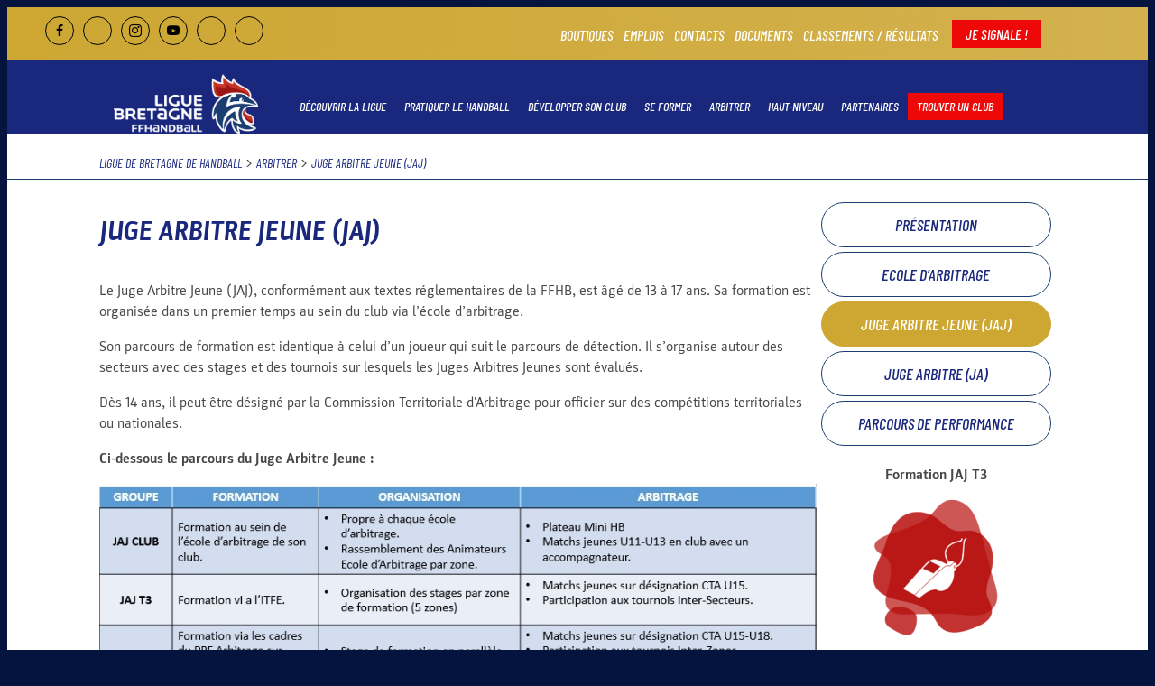

--- FILE ---
content_type: text/html; charset=UTF-8
request_url: https://www.handball-bretagne.bzh/arbitrer/juge-arbitre-jeune-jaj/
body_size: 53027
content:
<!DOCTYPE html>
<html lang="fr-FR">
<head>
<meta charset="UTF-8" />
<script>
var gform;gform||(document.addEventListener("gform_main_scripts_loaded",function(){gform.scriptsLoaded=!0}),document.addEventListener("gform/theme/scripts_loaded",function(){gform.themeScriptsLoaded=!0}),window.addEventListener("DOMContentLoaded",function(){gform.domLoaded=!0}),gform={domLoaded:!1,scriptsLoaded:!1,themeScriptsLoaded:!1,isFormEditor:()=>"function"==typeof InitializeEditor,callIfLoaded:function(o){return!(!gform.domLoaded||!gform.scriptsLoaded||!gform.themeScriptsLoaded&&!gform.isFormEditor()||(gform.isFormEditor()&&console.warn("The use of gform.initializeOnLoaded() is deprecated in the form editor context and will be removed in Gravity Forms 3.1."),o(),0))},initializeOnLoaded:function(o){gform.callIfLoaded(o)||(document.addEventListener("gform_main_scripts_loaded",()=>{gform.scriptsLoaded=!0,gform.callIfLoaded(o)}),document.addEventListener("gform/theme/scripts_loaded",()=>{gform.themeScriptsLoaded=!0,gform.callIfLoaded(o)}),window.addEventListener("DOMContentLoaded",()=>{gform.domLoaded=!0,gform.callIfLoaded(o)}))},hooks:{action:{},filter:{}},addAction:function(o,r,e,t){gform.addHook("action",o,r,e,t)},addFilter:function(o,r,e,t){gform.addHook("filter",o,r,e,t)},doAction:function(o){gform.doHook("action",o,arguments)},applyFilters:function(o){return gform.doHook("filter",o,arguments)},removeAction:function(o,r){gform.removeHook("action",o,r)},removeFilter:function(o,r,e){gform.removeHook("filter",o,r,e)},addHook:function(o,r,e,t,n){null==gform.hooks[o][r]&&(gform.hooks[o][r]=[]);var d=gform.hooks[o][r];null==n&&(n=r+"_"+d.length),gform.hooks[o][r].push({tag:n,callable:e,priority:t=null==t?10:t})},doHook:function(r,o,e){var t;if(e=Array.prototype.slice.call(e,1),null!=gform.hooks[r][o]&&((o=gform.hooks[r][o]).sort(function(o,r){return o.priority-r.priority}),o.forEach(function(o){"function"!=typeof(t=o.callable)&&(t=window[t]),"action"==r?t.apply(null,e):e[0]=t.apply(null,e)})),"filter"==r)return e[0]},removeHook:function(o,r,t,n){var e;null!=gform.hooks[o][r]&&(e=(e=gform.hooks[o][r]).filter(function(o,r,e){return!!(null!=n&&n!=o.tag||null!=t&&t!=o.priority)}),gform.hooks[o][r]=e)}});
</script>

<meta name='viewport' content='width=device-width, initial-scale=1.0' />
<meta http-equiv='X-UA-Compatible' content='IE=edge' />
<link rel="profile" href="https://gmpg.org/xfn/11" />
<meta name='robots' content='index, follow, max-image-preview:large, max-snippet:-1, max-video-preview:-1' />
	<style>img:is([sizes="auto" i], [sizes^="auto," i]) { contain-intrinsic-size: 3000px 1500px }</style>
	<script>window._wca = window._wca || [];</script>

	<!-- This site is optimized with the Yoast SEO plugin v26.6 - https://yoast.com/wordpress/plugins/seo/ -->
	<title>Juge Arbitre Jeune (JAJ) - Ligue de Bretagne de Handball</title>
	<link rel="canonical" href="https://www.handball-bretagne.bzh/arbitrer/juge-arbitre-jeune-jaj/" />
	<meta property="og:locale" content="fr_FR" />
	<meta property="og:type" content="article" />
	<meta property="og:title" content="Juge Arbitre Jeune (JAJ) - Ligue de Bretagne de Handball" />
	<meta property="og:description" content="Le Juge Arbitre Jeune (JAJ), conformément aux textes réglementaires de la FFHB, est âgé de 13 à 17 ans. Sa formation est organisée dans un premier temps au sein du club via l&rsquo;école d&rsquo;arbitrage. Son parcours de formation est identique à celui d&rsquo;un joueur qui suit le parcours de détection. Il s&rsquo;organise autour des secteurs&hellip;" />
	<meta property="og:url" content="https://www.handball-bretagne.bzh/arbitrer/juge-arbitre-jeune-jaj/" />
	<meta property="og:site_name" content="Ligue de Bretagne de Handball" />
	<meta property="article:modified_time" content="2025-10-06T08:22:54+00:00" />
	<meta property="og:image" content="https://www.handball-bretagne.bzh/wp-content/uploads/2020/09/parcours-JAJ.jpg" />
	<meta name="twitter:card" content="summary_large_image" />
	<meta name="twitter:label1" content="Durée de lecture estimée" />
	<meta name="twitter:data1" content="2 minutes" />
	<script type="application/ld+json" class="yoast-schema-graph">{"@context":"https://schema.org","@graph":[{"@type":"WebPage","@id":"https://www.handball-bretagne.bzh/arbitrer/juge-arbitre-jeune-jaj/","url":"https://www.handball-bretagne.bzh/arbitrer/juge-arbitre-jeune-jaj/","name":"Juge Arbitre Jeune (JAJ) - Ligue de Bretagne de Handball","isPartOf":{"@id":"https://www.handball-bretagne.bzh/#website"},"primaryImageOfPage":{"@id":"https://www.handball-bretagne.bzh/arbitrer/juge-arbitre-jeune-jaj/#primaryimage"},"image":{"@id":"https://www.handball-bretagne.bzh/arbitrer/juge-arbitre-jeune-jaj/#primaryimage"},"thumbnailUrl":"https://www.handball-bretagne.bzh/wp-content/uploads/2020/09/parcours-JAJ.jpg","datePublished":"2020-06-15T16:05:07+00:00","dateModified":"2025-10-06T08:22:54+00:00","breadcrumb":{"@id":"https://www.handball-bretagne.bzh/arbitrer/juge-arbitre-jeune-jaj/#breadcrumb"},"inLanguage":"fr-FR","potentialAction":[{"@type":"ReadAction","target":["https://www.handball-bretagne.bzh/arbitrer/juge-arbitre-jeune-jaj/"]}]},{"@type":"ImageObject","inLanguage":"fr-FR","@id":"https://www.handball-bretagne.bzh/arbitrer/juge-arbitre-jeune-jaj/#primaryimage","url":"https://www.handball-bretagne.bzh/wp-content/uploads/2020/09/parcours-JAJ.jpg","contentUrl":"https://www.handball-bretagne.bzh/wp-content/uploads/2020/09/parcours-JAJ.jpg","width":881,"height":359,"caption":"tableau parcours JAJ"},{"@type":"BreadcrumbList","@id":"https://www.handball-bretagne.bzh/arbitrer/juge-arbitre-jeune-jaj/#breadcrumb","itemListElement":[{"@type":"ListItem","position":1,"name":"Accueil","item":"https://www.handball-bretagne.bzh/"},{"@type":"ListItem","position":2,"name":"Arbitrer","item":"https://www.handball-bretagne.bzh/arbitrer/"},{"@type":"ListItem","position":3,"name":"Juge Arbitre Jeune (JAJ)"}]},{"@type":"WebSite","@id":"https://www.handball-bretagne.bzh/#website","url":"https://www.handball-bretagne.bzh/","name":"Ligue de Bretagne de Handball","description":"#HBZH Le Hand le plus à l’ouest !","publisher":{"@id":"https://www.handball-bretagne.bzh/#organization"},"potentialAction":[{"@type":"SearchAction","target":{"@type":"EntryPoint","urlTemplate":"https://www.handball-bretagne.bzh/?s={search_term_string}"},"query-input":{"@type":"PropertyValueSpecification","valueRequired":true,"valueName":"search_term_string"}}],"inLanguage":"fr-FR"},{"@type":"Organization","@id":"https://www.handball-bretagne.bzh/#organization","name":"Ligue de Handball de Bretagne","url":"https://www.handball-bretagne.bzh/","logo":{"@type":"ImageObject","inLanguage":"fr-FR","@id":"https://www.handball-bretagne.bzh/#/schema/logo/image/","url":"https://www.handball-bretagne.bzh/wp-content/uploads/2020/07/logoliguesite.png","contentUrl":"https://www.handball-bretagne.bzh/wp-content/uploads/2020/07/logoliguesite.png","width":667,"height":345,"caption":"Ligue de Handball de Bretagne"},"image":{"@id":"https://www.handball-bretagne.bzh/#/schema/logo/image/"}}]}</script>
	<!-- / Yoast SEO plugin. -->


<link rel='dns-prefetch' href='//stats.wp.com' />
<link rel='dns-prefetch' href='//use.typekit.net' />
<link rel='dns-prefetch' href='//cdnjs.cloudflare.com' />
<link rel='dns-prefetch' href='//fonts.googleapis.com' />
<link href='https://fonts.gstatic.com' crossorigin rel='preconnect' />
<link rel="alternate" type="application/rss+xml" title="Ligue de Bretagne de Handball &raquo; Flux" href="https://www.handball-bretagne.bzh/feed/" />
<link rel="alternate" type="application/rss+xml" title="Ligue de Bretagne de Handball &raquo; Flux des commentaires" href="https://www.handball-bretagne.bzh/comments/feed/" />
<link rel="preload" href="https://cdnjs.cloudflare.com/ajax/libs/foundicons/3.0.0/foundation-icons.woff" as="font" type="font/woff2" crossorigin="anonymous">
<link rel="preload" href="https://www.handball-bretagne.bzh/wp-content/plugins/bb-plugin/fonts/fontawesome/5.15.4/webfonts/fa-solid-900.woff2" as="font" type="font/woff2" crossorigin="anonymous">
<link rel="preload" href="https://www.handball-bretagne.bzh/wp-content/plugins/bb-plugin/fonts/fontawesome/5.15.4/webfonts/fa-regular-400.woff2" as="font" type="font/woff2" crossorigin="anonymous">
<link rel="preload" href="https://www.handball-bretagne.bzh/wp-content/plugins/bb-plugin/fonts/fontawesome/5.15.4/webfonts/fa-brands-400.woff2" as="font" type="font/woff2" crossorigin="anonymous">
<script>
window._wpemojiSettings = {"baseUrl":"https:\/\/s.w.org\/images\/core\/emoji\/16.0.1\/72x72\/","ext":".png","svgUrl":"https:\/\/s.w.org\/images\/core\/emoji\/16.0.1\/svg\/","svgExt":".svg","source":{"concatemoji":"https:\/\/www.handball-bretagne.bzh\/wp-includes\/js\/wp-emoji-release.min.js?ver=6.8.3"}};
/*! This file is auto-generated */
!function(s,n){var o,i,e;function c(e){try{var t={supportTests:e,timestamp:(new Date).valueOf()};sessionStorage.setItem(o,JSON.stringify(t))}catch(e){}}function p(e,t,n){e.clearRect(0,0,e.canvas.width,e.canvas.height),e.fillText(t,0,0);var t=new Uint32Array(e.getImageData(0,0,e.canvas.width,e.canvas.height).data),a=(e.clearRect(0,0,e.canvas.width,e.canvas.height),e.fillText(n,0,0),new Uint32Array(e.getImageData(0,0,e.canvas.width,e.canvas.height).data));return t.every(function(e,t){return e===a[t]})}function u(e,t){e.clearRect(0,0,e.canvas.width,e.canvas.height),e.fillText(t,0,0);for(var n=e.getImageData(16,16,1,1),a=0;a<n.data.length;a++)if(0!==n.data[a])return!1;return!0}function f(e,t,n,a){switch(t){case"flag":return n(e,"\ud83c\udff3\ufe0f\u200d\u26a7\ufe0f","\ud83c\udff3\ufe0f\u200b\u26a7\ufe0f")?!1:!n(e,"\ud83c\udde8\ud83c\uddf6","\ud83c\udde8\u200b\ud83c\uddf6")&&!n(e,"\ud83c\udff4\udb40\udc67\udb40\udc62\udb40\udc65\udb40\udc6e\udb40\udc67\udb40\udc7f","\ud83c\udff4\u200b\udb40\udc67\u200b\udb40\udc62\u200b\udb40\udc65\u200b\udb40\udc6e\u200b\udb40\udc67\u200b\udb40\udc7f");case"emoji":return!a(e,"\ud83e\udedf")}return!1}function g(e,t,n,a){var r="undefined"!=typeof WorkerGlobalScope&&self instanceof WorkerGlobalScope?new OffscreenCanvas(300,150):s.createElement("canvas"),o=r.getContext("2d",{willReadFrequently:!0}),i=(o.textBaseline="top",o.font="600 32px Arial",{});return e.forEach(function(e){i[e]=t(o,e,n,a)}),i}function t(e){var t=s.createElement("script");t.src=e,t.defer=!0,s.head.appendChild(t)}"undefined"!=typeof Promise&&(o="wpEmojiSettingsSupports",i=["flag","emoji"],n.supports={everything:!0,everythingExceptFlag:!0},e=new Promise(function(e){s.addEventListener("DOMContentLoaded",e,{once:!0})}),new Promise(function(t){var n=function(){try{var e=JSON.parse(sessionStorage.getItem(o));if("object"==typeof e&&"number"==typeof e.timestamp&&(new Date).valueOf()<e.timestamp+604800&&"object"==typeof e.supportTests)return e.supportTests}catch(e){}return null}();if(!n){if("undefined"!=typeof Worker&&"undefined"!=typeof OffscreenCanvas&&"undefined"!=typeof URL&&URL.createObjectURL&&"undefined"!=typeof Blob)try{var e="postMessage("+g.toString()+"("+[JSON.stringify(i),f.toString(),p.toString(),u.toString()].join(",")+"));",a=new Blob([e],{type:"text/javascript"}),r=new Worker(URL.createObjectURL(a),{name:"wpTestEmojiSupports"});return void(r.onmessage=function(e){c(n=e.data),r.terminate(),t(n)})}catch(e){}c(n=g(i,f,p,u))}t(n)}).then(function(e){for(var t in e)n.supports[t]=e[t],n.supports.everything=n.supports.everything&&n.supports[t],"flag"!==t&&(n.supports.everythingExceptFlag=n.supports.everythingExceptFlag&&n.supports[t]);n.supports.everythingExceptFlag=n.supports.everythingExceptFlag&&!n.supports.flag,n.DOMReady=!1,n.readyCallback=function(){n.DOMReady=!0}}).then(function(){return e}).then(function(){var e;n.supports.everything||(n.readyCallback(),(e=n.source||{}).concatemoji?t(e.concatemoji):e.wpemoji&&e.twemoji&&(t(e.twemoji),t(e.wpemoji)))}))}((window,document),window._wpemojiSettings);
</script>
<link rel='stylesheet' id='berocket_mm_quantity_style-css' href='https://www.handball-bretagne.bzh/wp-content/plugins/minmax-quantity-for-woocommerce/css/shop.css?ver=1.3.8.2' media='all' />
<link rel='stylesheet' id='sbi_styles-css' href='https://www.handball-bretagne.bzh/wp-content/plugins/instagram-feed/css/sbi-styles.min.css?ver=6.9.1' media='all' />
<style id='wp-emoji-styles-inline-css'>

	img.wp-smiley, img.emoji {
		display: inline !important;
		border: none !important;
		box-shadow: none !important;
		height: 1em !important;
		width: 1em !important;
		margin: 0 0.07em !important;
		vertical-align: -0.1em !important;
		background: none !important;
		padding: 0 !important;
	}
</style>
<link rel='stylesheet' id='wp-block-library-css' href='https://www.handball-bretagne.bzh/wp-includes/css/dist/block-library/style.min.css?ver=6.8.3' media='all' />
<style id='wp-block-library-theme-inline-css'>
.wp-block-audio :where(figcaption){color:#555;font-size:13px;text-align:center}.is-dark-theme .wp-block-audio :where(figcaption){color:#ffffffa6}.wp-block-audio{margin:0 0 1em}.wp-block-code{border:1px solid #ccc;border-radius:4px;font-family:Menlo,Consolas,monaco,monospace;padding:.8em 1em}.wp-block-embed :where(figcaption){color:#555;font-size:13px;text-align:center}.is-dark-theme .wp-block-embed :where(figcaption){color:#ffffffa6}.wp-block-embed{margin:0 0 1em}.blocks-gallery-caption{color:#555;font-size:13px;text-align:center}.is-dark-theme .blocks-gallery-caption{color:#ffffffa6}:root :where(.wp-block-image figcaption){color:#555;font-size:13px;text-align:center}.is-dark-theme :root :where(.wp-block-image figcaption){color:#ffffffa6}.wp-block-image{margin:0 0 1em}.wp-block-pullquote{border-bottom:4px solid;border-top:4px solid;color:currentColor;margin-bottom:1.75em}.wp-block-pullquote cite,.wp-block-pullquote footer,.wp-block-pullquote__citation{color:currentColor;font-size:.8125em;font-style:normal;text-transform:uppercase}.wp-block-quote{border-left:.25em solid;margin:0 0 1.75em;padding-left:1em}.wp-block-quote cite,.wp-block-quote footer{color:currentColor;font-size:.8125em;font-style:normal;position:relative}.wp-block-quote:where(.has-text-align-right){border-left:none;border-right:.25em solid;padding-left:0;padding-right:1em}.wp-block-quote:where(.has-text-align-center){border:none;padding-left:0}.wp-block-quote.is-large,.wp-block-quote.is-style-large,.wp-block-quote:where(.is-style-plain){border:none}.wp-block-search .wp-block-search__label{font-weight:700}.wp-block-search__button{border:1px solid #ccc;padding:.375em .625em}:where(.wp-block-group.has-background){padding:1.25em 2.375em}.wp-block-separator.has-css-opacity{opacity:.4}.wp-block-separator{border:none;border-bottom:2px solid;margin-left:auto;margin-right:auto}.wp-block-separator.has-alpha-channel-opacity{opacity:1}.wp-block-separator:not(.is-style-wide):not(.is-style-dots){width:100px}.wp-block-separator.has-background:not(.is-style-dots){border-bottom:none;height:1px}.wp-block-separator.has-background:not(.is-style-wide):not(.is-style-dots){height:2px}.wp-block-table{margin:0 0 1em}.wp-block-table td,.wp-block-table th{word-break:normal}.wp-block-table :where(figcaption){color:#555;font-size:13px;text-align:center}.is-dark-theme .wp-block-table :where(figcaption){color:#ffffffa6}.wp-block-video :where(figcaption){color:#555;font-size:13px;text-align:center}.is-dark-theme .wp-block-video :where(figcaption){color:#ffffffa6}.wp-block-video{margin:0 0 1em}:root :where(.wp-block-template-part.has-background){margin-bottom:0;margin-top:0;padding:1.25em 2.375em}
</style>
<style id='classic-theme-styles-inline-css'>
/*! This file is auto-generated */
.wp-block-button__link{color:#fff;background-color:#32373c;border-radius:9999px;box-shadow:none;text-decoration:none;padding:calc(.667em + 2px) calc(1.333em + 2px);font-size:1.125em}.wp-block-file__button{background:#32373c;color:#fff;text-decoration:none}
</style>
<link rel='stylesheet' id='mediaelement-css' href='https://www.handball-bretagne.bzh/wp-includes/js/mediaelement/mediaelementplayer-legacy.min.css?ver=4.2.17' media='all' />
<link rel='stylesheet' id='wp-mediaelement-css' href='https://www.handball-bretagne.bzh/wp-includes/js/mediaelement/wp-mediaelement.min.css?ver=6.8.3' media='all' />
<style id='jetpack-sharing-buttons-style-inline-css'>
.jetpack-sharing-buttons__services-list{display:flex;flex-direction:row;flex-wrap:wrap;gap:0;list-style-type:none;margin:5px;padding:0}.jetpack-sharing-buttons__services-list.has-small-icon-size{font-size:12px}.jetpack-sharing-buttons__services-list.has-normal-icon-size{font-size:16px}.jetpack-sharing-buttons__services-list.has-large-icon-size{font-size:24px}.jetpack-sharing-buttons__services-list.has-huge-icon-size{font-size:36px}@media print{.jetpack-sharing-buttons__services-list{display:none!important}}.editor-styles-wrapper .wp-block-jetpack-sharing-buttons{gap:0;padding-inline-start:0}ul.jetpack-sharing-buttons__services-list.has-background{padding:1.25em 2.375em}
</style>
<style id='global-styles-inline-css'>
:root{--wp--preset--aspect-ratio--square: 1;--wp--preset--aspect-ratio--4-3: 4/3;--wp--preset--aspect-ratio--3-4: 3/4;--wp--preset--aspect-ratio--3-2: 3/2;--wp--preset--aspect-ratio--2-3: 2/3;--wp--preset--aspect-ratio--16-9: 16/9;--wp--preset--aspect-ratio--9-16: 9/16;--wp--preset--color--black: #000000;--wp--preset--color--cyan-bluish-gray: #abb8c3;--wp--preset--color--white: #ffffff;--wp--preset--color--pale-pink: #f78da7;--wp--preset--color--vivid-red: #cf2e2e;--wp--preset--color--luminous-vivid-orange: #ff6900;--wp--preset--color--luminous-vivid-amber: #fcb900;--wp--preset--color--light-green-cyan: #7bdcb5;--wp--preset--color--vivid-green-cyan: #00d084;--wp--preset--color--pale-cyan-blue: #8ed1fc;--wp--preset--color--vivid-cyan-blue: #0693e3;--wp--preset--color--vivid-purple: #9b51e0;--wp--preset--color--fl-heading-text: #19277c;--wp--preset--color--fl-body-bg: #05133f;--wp--preset--color--fl-body-text: #474747;--wp--preset--color--fl-accent: #19277c;--wp--preset--color--fl-accent-hover: #cda732;--wp--preset--color--fl-topbar-bg: #ffffff;--wp--preset--color--fl-topbar-text: #000000;--wp--preset--color--fl-topbar-link: #428bca;--wp--preset--color--fl-topbar-hover: #428bca;--wp--preset--color--fl-header-bg: #ffffff;--wp--preset--color--fl-header-text: #000000;--wp--preset--color--fl-header-link: #428bca;--wp--preset--color--fl-header-hover: #428bca;--wp--preset--color--fl-nav-bg: #ffffff;--wp--preset--color--fl-nav-link: #428bca;--wp--preset--color--fl-nav-hover: #428bca;--wp--preset--color--fl-content-bg: #ffffff;--wp--preset--color--fl-footer-widgets-bg: #ffffff;--wp--preset--color--fl-footer-widgets-text: #000000;--wp--preset--color--fl-footer-widgets-link: #428bca;--wp--preset--color--fl-footer-widgets-hover: #428bca;--wp--preset--color--fl-footer-bg: #ffffff;--wp--preset--color--fl-footer-text: #000000;--wp--preset--color--fl-footer-link: #428bca;--wp--preset--color--fl-footer-hover: #428bca;--wp--preset--gradient--vivid-cyan-blue-to-vivid-purple: linear-gradient(135deg,rgba(6,147,227,1) 0%,rgb(155,81,224) 100%);--wp--preset--gradient--light-green-cyan-to-vivid-green-cyan: linear-gradient(135deg,rgb(122,220,180) 0%,rgb(0,208,130) 100%);--wp--preset--gradient--luminous-vivid-amber-to-luminous-vivid-orange: linear-gradient(135deg,rgba(252,185,0,1) 0%,rgba(255,105,0,1) 100%);--wp--preset--gradient--luminous-vivid-orange-to-vivid-red: linear-gradient(135deg,rgba(255,105,0,1) 0%,rgb(207,46,46) 100%);--wp--preset--gradient--very-light-gray-to-cyan-bluish-gray: linear-gradient(135deg,rgb(238,238,238) 0%,rgb(169,184,195) 100%);--wp--preset--gradient--cool-to-warm-spectrum: linear-gradient(135deg,rgb(74,234,220) 0%,rgb(151,120,209) 20%,rgb(207,42,186) 40%,rgb(238,44,130) 60%,rgb(251,105,98) 80%,rgb(254,248,76) 100%);--wp--preset--gradient--blush-light-purple: linear-gradient(135deg,rgb(255,206,236) 0%,rgb(152,150,240) 100%);--wp--preset--gradient--blush-bordeaux: linear-gradient(135deg,rgb(254,205,165) 0%,rgb(254,45,45) 50%,rgb(107,0,62) 100%);--wp--preset--gradient--luminous-dusk: linear-gradient(135deg,rgb(255,203,112) 0%,rgb(199,81,192) 50%,rgb(65,88,208) 100%);--wp--preset--gradient--pale-ocean: linear-gradient(135deg,rgb(255,245,203) 0%,rgb(182,227,212) 50%,rgb(51,167,181) 100%);--wp--preset--gradient--electric-grass: linear-gradient(135deg,rgb(202,248,128) 0%,rgb(113,206,126) 100%);--wp--preset--gradient--midnight: linear-gradient(135deg,rgb(2,3,129) 0%,rgb(40,116,252) 100%);--wp--preset--font-size--small: 13px;--wp--preset--font-size--medium: 20px;--wp--preset--font-size--large: 36px;--wp--preset--font-size--x-large: 42px;--wp--preset--spacing--20: 0.44rem;--wp--preset--spacing--30: 0.67rem;--wp--preset--spacing--40: 1rem;--wp--preset--spacing--50: 1.5rem;--wp--preset--spacing--60: 2.25rem;--wp--preset--spacing--70: 3.38rem;--wp--preset--spacing--80: 5.06rem;--wp--preset--shadow--natural: 6px 6px 9px rgba(0, 0, 0, 0.2);--wp--preset--shadow--deep: 12px 12px 50px rgba(0, 0, 0, 0.4);--wp--preset--shadow--sharp: 6px 6px 0px rgba(0, 0, 0, 0.2);--wp--preset--shadow--outlined: 6px 6px 0px -3px rgba(255, 255, 255, 1), 6px 6px rgba(0, 0, 0, 1);--wp--preset--shadow--crisp: 6px 6px 0px rgba(0, 0, 0, 1);}:where(.is-layout-flex){gap: 0.5em;}:where(.is-layout-grid){gap: 0.5em;}body .is-layout-flex{display: flex;}.is-layout-flex{flex-wrap: wrap;align-items: center;}.is-layout-flex > :is(*, div){margin: 0;}body .is-layout-grid{display: grid;}.is-layout-grid > :is(*, div){margin: 0;}:where(.wp-block-columns.is-layout-flex){gap: 2em;}:where(.wp-block-columns.is-layout-grid){gap: 2em;}:where(.wp-block-post-template.is-layout-flex){gap: 1.25em;}:where(.wp-block-post-template.is-layout-grid){gap: 1.25em;}.has-black-color{color: var(--wp--preset--color--black) !important;}.has-cyan-bluish-gray-color{color: var(--wp--preset--color--cyan-bluish-gray) !important;}.has-white-color{color: var(--wp--preset--color--white) !important;}.has-pale-pink-color{color: var(--wp--preset--color--pale-pink) !important;}.has-vivid-red-color{color: var(--wp--preset--color--vivid-red) !important;}.has-luminous-vivid-orange-color{color: var(--wp--preset--color--luminous-vivid-orange) !important;}.has-luminous-vivid-amber-color{color: var(--wp--preset--color--luminous-vivid-amber) !important;}.has-light-green-cyan-color{color: var(--wp--preset--color--light-green-cyan) !important;}.has-vivid-green-cyan-color{color: var(--wp--preset--color--vivid-green-cyan) !important;}.has-pale-cyan-blue-color{color: var(--wp--preset--color--pale-cyan-blue) !important;}.has-vivid-cyan-blue-color{color: var(--wp--preset--color--vivid-cyan-blue) !important;}.has-vivid-purple-color{color: var(--wp--preset--color--vivid-purple) !important;}.has-black-background-color{background-color: var(--wp--preset--color--black) !important;}.has-cyan-bluish-gray-background-color{background-color: var(--wp--preset--color--cyan-bluish-gray) !important;}.has-white-background-color{background-color: var(--wp--preset--color--white) !important;}.has-pale-pink-background-color{background-color: var(--wp--preset--color--pale-pink) !important;}.has-vivid-red-background-color{background-color: var(--wp--preset--color--vivid-red) !important;}.has-luminous-vivid-orange-background-color{background-color: var(--wp--preset--color--luminous-vivid-orange) !important;}.has-luminous-vivid-amber-background-color{background-color: var(--wp--preset--color--luminous-vivid-amber) !important;}.has-light-green-cyan-background-color{background-color: var(--wp--preset--color--light-green-cyan) !important;}.has-vivid-green-cyan-background-color{background-color: var(--wp--preset--color--vivid-green-cyan) !important;}.has-pale-cyan-blue-background-color{background-color: var(--wp--preset--color--pale-cyan-blue) !important;}.has-vivid-cyan-blue-background-color{background-color: var(--wp--preset--color--vivid-cyan-blue) !important;}.has-vivid-purple-background-color{background-color: var(--wp--preset--color--vivid-purple) !important;}.has-black-border-color{border-color: var(--wp--preset--color--black) !important;}.has-cyan-bluish-gray-border-color{border-color: var(--wp--preset--color--cyan-bluish-gray) !important;}.has-white-border-color{border-color: var(--wp--preset--color--white) !important;}.has-pale-pink-border-color{border-color: var(--wp--preset--color--pale-pink) !important;}.has-vivid-red-border-color{border-color: var(--wp--preset--color--vivid-red) !important;}.has-luminous-vivid-orange-border-color{border-color: var(--wp--preset--color--luminous-vivid-orange) !important;}.has-luminous-vivid-amber-border-color{border-color: var(--wp--preset--color--luminous-vivid-amber) !important;}.has-light-green-cyan-border-color{border-color: var(--wp--preset--color--light-green-cyan) !important;}.has-vivid-green-cyan-border-color{border-color: var(--wp--preset--color--vivid-green-cyan) !important;}.has-pale-cyan-blue-border-color{border-color: var(--wp--preset--color--pale-cyan-blue) !important;}.has-vivid-cyan-blue-border-color{border-color: var(--wp--preset--color--vivid-cyan-blue) !important;}.has-vivid-purple-border-color{border-color: var(--wp--preset--color--vivid-purple) !important;}.has-vivid-cyan-blue-to-vivid-purple-gradient-background{background: var(--wp--preset--gradient--vivid-cyan-blue-to-vivid-purple) !important;}.has-light-green-cyan-to-vivid-green-cyan-gradient-background{background: var(--wp--preset--gradient--light-green-cyan-to-vivid-green-cyan) !important;}.has-luminous-vivid-amber-to-luminous-vivid-orange-gradient-background{background: var(--wp--preset--gradient--luminous-vivid-amber-to-luminous-vivid-orange) !important;}.has-luminous-vivid-orange-to-vivid-red-gradient-background{background: var(--wp--preset--gradient--luminous-vivid-orange-to-vivid-red) !important;}.has-very-light-gray-to-cyan-bluish-gray-gradient-background{background: var(--wp--preset--gradient--very-light-gray-to-cyan-bluish-gray) !important;}.has-cool-to-warm-spectrum-gradient-background{background: var(--wp--preset--gradient--cool-to-warm-spectrum) !important;}.has-blush-light-purple-gradient-background{background: var(--wp--preset--gradient--blush-light-purple) !important;}.has-blush-bordeaux-gradient-background{background: var(--wp--preset--gradient--blush-bordeaux) !important;}.has-luminous-dusk-gradient-background{background: var(--wp--preset--gradient--luminous-dusk) !important;}.has-pale-ocean-gradient-background{background: var(--wp--preset--gradient--pale-ocean) !important;}.has-electric-grass-gradient-background{background: var(--wp--preset--gradient--electric-grass) !important;}.has-midnight-gradient-background{background: var(--wp--preset--gradient--midnight) !important;}.has-small-font-size{font-size: var(--wp--preset--font-size--small) !important;}.has-medium-font-size{font-size: var(--wp--preset--font-size--medium) !important;}.has-large-font-size{font-size: var(--wp--preset--font-size--large) !important;}.has-x-large-font-size{font-size: var(--wp--preset--font-size--x-large) !important;}
:where(.wp-block-post-template.is-layout-flex){gap: 1.25em;}:where(.wp-block-post-template.is-layout-grid){gap: 1.25em;}
:where(.wp-block-columns.is-layout-flex){gap: 2em;}:where(.wp-block-columns.is-layout-grid){gap: 2em;}
:root :where(.wp-block-pullquote){font-size: 1.5em;line-height: 1.6;}
</style>
<link rel='stylesheet' id='dashicons-css' href='https://www.handball-bretagne.bzh/wp-includes/css/dashicons.min.css?ver=6.8.3' media='all' />
<link rel='stylesheet' id='admin-bar-css' href='https://www.handball-bretagne.bzh/wp-includes/css/admin-bar.min.css?ver=6.8.3' media='all' />
<style id='admin-bar-inline-css'>

    /* Hide CanvasJS credits for P404 charts specifically */
    #p404RedirectChart .canvasjs-chart-credit {
        display: none !important;
    }
    
    #p404RedirectChart canvas {
        border-radius: 6px;
    }

    .p404-redirect-adminbar-weekly-title {
        font-weight: bold;
        font-size: 14px;
        color: #fff;
        margin-bottom: 6px;
    }

    #wpadminbar #wp-admin-bar-p404_free_top_button .ab-icon:before {
        content: "\f103";
        color: #dc3545;
        top: 3px;
    }
    
    #wp-admin-bar-p404_free_top_button .ab-item {
        min-width: 80px !important;
        padding: 0px !important;
    }
    
    /* Ensure proper positioning and z-index for P404 dropdown */
    .p404-redirect-adminbar-dropdown-wrap { 
        min-width: 0; 
        padding: 0;
        position: static !important;
    }
    
    #wpadminbar #wp-admin-bar-p404_free_top_button_dropdown {
        position: static !important;
    }
    
    #wpadminbar #wp-admin-bar-p404_free_top_button_dropdown .ab-item {
        padding: 0 !important;
        margin: 0 !important;
    }
    
    .p404-redirect-dropdown-container {
        min-width: 340px;
        padding: 18px 18px 12px 18px;
        background: #23282d !important;
        color: #fff;
        border-radius: 12px;
        box-shadow: 0 8px 32px rgba(0,0,0,0.25);
        margin-top: 10px;
        position: relative !important;
        z-index: 999999 !important;
        display: block !important;
        border: 1px solid #444;
    }
    
    /* Ensure P404 dropdown appears on hover */
    #wpadminbar #wp-admin-bar-p404_free_top_button .p404-redirect-dropdown-container { 
        display: none !important;
    }
    
    #wpadminbar #wp-admin-bar-p404_free_top_button:hover .p404-redirect-dropdown-container { 
        display: block !important;
    }
    
    #wpadminbar #wp-admin-bar-p404_free_top_button:hover #wp-admin-bar-p404_free_top_button_dropdown .p404-redirect-dropdown-container {
        display: block !important;
    }
    
    .p404-redirect-card {
        background: #2c3338;
        border-radius: 8px;
        padding: 18px 18px 12px 18px;
        box-shadow: 0 2px 8px rgba(0,0,0,0.07);
        display: flex;
        flex-direction: column;
        align-items: flex-start;
        border: 1px solid #444;
    }
    
    .p404-redirect-btn {
        display: inline-block;
        background: #dc3545;
        color: #fff !important;
        font-weight: bold;
        padding: 5px 22px;
        border-radius: 8px;
        text-decoration: none;
        font-size: 17px;
        transition: background 0.2s, box-shadow 0.2s;
        margin-top: 8px;
        box-shadow: 0 2px 8px rgba(220,53,69,0.15);
        text-align: center;
        line-height: 1.6;
    }
    
    .p404-redirect-btn:hover {
        background: #c82333;
        color: #fff !important;
        box-shadow: 0 4px 16px rgba(220,53,69,0.25);
    }
    
    /* Prevent conflicts with other admin bar dropdowns */
    #wpadminbar .ab-top-menu > li:hover > .ab-item,
    #wpadminbar .ab-top-menu > li.hover > .ab-item {
        z-index: auto;
    }
    
    #wpadminbar #wp-admin-bar-p404_free_top_button:hover > .ab-item {
        z-index: 999998 !important;
    }
    

			.admin-bar {
				position: inherit !important;
				top: auto !important;
			}
			.admin-bar .goog-te-banner-frame {
				top: 32px !important
			}
			@media screen and (max-width: 782px) {
				.admin-bar .goog-te-banner-frame {
					top: 46px !important;
				}
			}
			@media screen and (max-width: 480px) {
				.admin-bar .goog-te-banner-frame {
					position: absolute;
				}
			}
		
#wp-admin-bar-fl-builder-frontend-edit-link .ab-icon:before { content: "\f116" !important; top: 2px; margin-right: 3px; }
</style>
<link rel='stylesheet' id='font-awesome-5-css' href='https://www.handball-bretagne.bzh/wp-content/plugins/bb-plugin/fonts/fontawesome/5.15.4/css/all.min.css?ver=2.9.4.1' media='all' />
<link rel='stylesheet' id='fl-builder-layout-9419-css' href='https://www.handball-bretagne.bzh/wp-content/uploads/bb-plugin/cache/9419-layout.css?ver=b722d2079e06591c208b781201d90fea' media='all' />
<link rel='stylesheet' id='cookie-notice-front-css' href='https://www.handball-bretagne.bzh/wp-content/plugins/cookie-notice/css/front.min.css?ver=2.5.11' media='all' />
<link rel='stylesheet' id='custom-typekit-css-css' href='https://use.typekit.net/odk7ohv.css?ver=2.1.0' media='all' />
<link rel='stylesheet' id='woocommerce-layout-css' href='https://www.handball-bretagne.bzh/wp-content/plugins/woocommerce/assets/css/woocommerce-layout.css?ver=10.4.2' media='all' />
<style id='woocommerce-layout-inline-css'>

	.infinite-scroll .woocommerce-pagination {
		display: none;
	}
</style>
<link rel='stylesheet' id='woocommerce-smallscreen-css' href='https://www.handball-bretagne.bzh/wp-content/plugins/woocommerce/assets/css/woocommerce-smallscreen.css?ver=10.4.2' media='only screen and (max-width: 767px)' />
<link rel='stylesheet' id='woocommerce-general-css' href='https://www.handball-bretagne.bzh/wp-content/plugins/woocommerce/assets/css/woocommerce.css?ver=10.4.2' media='all' />
<style id='woocommerce-inline-inline-css'>
.woocommerce form .form-row .required { visibility: visible; }
</style>
<link rel='stylesheet' id='wp-event-manager-frontend-css' href='https://www.handball-bretagne.bzh/wp-content/plugins/wp-event-manager/assets/css/frontend.min.css?ver=6.8.3' media='all' />
<link rel='stylesheet' id='wp-event-manager-jquery-ui-css-css' href='https://www.handball-bretagne.bzh/wp-content/plugins/wp-event-manager/assets/js/jquery-ui/jquery-ui.css?ver=6.8.3' media='all' />
<link rel='stylesheet' id='wp-event-manager-jquery-timepicker-css-css' href='https://www.handball-bretagne.bzh/wp-content/plugins/wp-event-manager/assets/js/jquery-timepicker/jquery.timepicker.min.css?ver=6.8.3' media='all' />
<link rel='stylesheet' id='wp-event-manager-grid-style-css' href='https://www.handball-bretagne.bzh/wp-content/plugins/wp-event-manager/assets/css/wpem-grid.min.css?ver=6.8.3' media='all' />
<link rel='stylesheet' id='wp-event-manager-font-style-css' href='https://www.handball-bretagne.bzh/wp-content/plugins/wp-event-manager/assets/fonts/style.css?ver=6.8.3' media='all' />
<link rel='stylesheet' id='ultimate-icons-css' href='https://www.handball-bretagne.bzh/wp-content/uploads/bb-plugin/icons/ultimate-icons/style.css?ver=2.9.4.1' media='all' />
<link rel='stylesheet' id='foundation-icons-css' href='https://cdnjs.cloudflare.com/ajax/libs/foundicons/3.0.0/foundation-icons.css?ver=2.9.4.1' media='all' />
<link rel='stylesheet' id='fl-builder-layout-bundle-a8bfade5cc766006a868db03c4a1e197-css' href='https://www.handball-bretagne.bzh/wp-content/uploads/bb-plugin/cache/a8bfade5cc766006a868db03c4a1e197-layout-bundle.css?ver=2.9.4.1-1.5.2.1-20251125200437' media='all' />
<link rel='stylesheet' id='wc-memberships-frontend-css' href='https://www.handball-bretagne.bzh/wp-content/plugins/woocommerce-memberships/assets/css/frontend/wc-memberships-frontend.min.css?ver=1.21.7' media='all' />
<link rel='stylesheet' id='sticky_style-css' href='https://www.handball-bretagne.bzh/wp-content/plugins/bb-sticky-column/css/sticky-column.css?ver=6.8.3' media='all' />
<link rel='stylesheet' id='sib-front-css-css' href='https://www.handball-bretagne.bzh/wp-content/plugins/mailin/css/mailin-front.css?ver=6.8.3' media='all' />
<link rel='stylesheet' id='jquery-magnificpopup-css' href='https://www.handball-bretagne.bzh/wp-content/plugins/bb-plugin/css/jquery.magnificpopup.css?ver=2.9.4.1' media='all' />
<link rel='stylesheet' id='bootstrap-4-css' href='https://www.handball-bretagne.bzh/wp-content/themes/bb-theme/css/bootstrap-4.min.css?ver=1.7.18.1' media='all' />
<link rel='stylesheet' id='fl-automator-skin-css' href='https://www.handball-bretagne.bzh/wp-content/uploads/bb-theme/skin-68c93cce28b28.css?ver=1.7.18.1' media='all' />
<link rel='stylesheet' id='fl-child-theme-css' href='https://www.handball-bretagne.bzh/wp-content/themes/bb-theme-child/style.css?ver=6.8.3' media='all' />
<link rel='stylesheet' id='fl-builder-google-fonts-2d0459ad8c310b8e81406b79d2de1085-css' href='//fonts.googleapis.com/css?family=Barlow+Condensed%3A500%2C500i%2C400i%2Citalic%2C500italic&#038;ver=6.8.3' media='all' />
<script src="https://www.handball-bretagne.bzh/wp-includes/js/jquery/jquery.min.js?ver=3.7.1" id="jquery-core-js"></script>
<script src="https://www.handball-bretagne.bzh/wp-includes/js/jquery/jquery-migrate.min.js?ver=3.4.1" id="jquery-migrate-js"></script>
<script id="cookie-notice-front-js-before">
var cnArgs = {"ajaxUrl":"https:\/\/www.handball-bretagne.bzh\/wp-admin\/admin-ajax.php","nonce":"18487bea93","hideEffect":"fade","position":"bottom","onScroll":false,"onScrollOffset":100,"onClick":false,"cookieName":"cookie_notice_accepted","cookieTime":2592000,"cookieTimeRejected":2592000,"globalCookie":false,"redirection":false,"cache":false,"revokeCookies":false,"revokeCookiesOpt":"automatic"};
</script>
<script src="https://www.handball-bretagne.bzh/wp-content/plugins/cookie-notice/js/front.min.js?ver=2.5.11" id="cookie-notice-front-js"></script>
<script src="https://www.handball-bretagne.bzh/wp-content/plugins/minmax-quantity-for-woocommerce/js/frontend.js?ver=6.8.3" id="berocket-front-cart-js-js"></script>
<script src="https://www.handball-bretagne.bzh/wp-content/plugins/woocommerce/assets/js/jquery-blockui/jquery.blockUI.min.js?ver=2.7.0-wc.10.4.2" id="wc-jquery-blockui-js" defer data-wp-strategy="defer"></script>
<script id="wc-add-to-cart-js-extra">
var wc_add_to_cart_params = {"ajax_url":"\/wp-admin\/admin-ajax.php","wc_ajax_url":"\/?wc-ajax=%%endpoint%%","i18n_view_cart":"Voir le panier","cart_url":"https:\/\/www.handball-bretagne.bzh\/panier\/","is_cart":"","cart_redirect_after_add":"yes"};
</script>
<script src="https://www.handball-bretagne.bzh/wp-content/plugins/woocommerce/assets/js/frontend/add-to-cart.min.js?ver=10.4.2" id="wc-add-to-cart-js" defer data-wp-strategy="defer"></script>
<script src="https://www.handball-bretagne.bzh/wp-content/plugins/woocommerce/assets/js/js-cookie/js.cookie.min.js?ver=2.1.4-wc.10.4.2" id="wc-js-cookie-js" defer data-wp-strategy="defer"></script>
<script id="woocommerce-js-extra">
var woocommerce_params = {"ajax_url":"\/wp-admin\/admin-ajax.php","wc_ajax_url":"\/?wc-ajax=%%endpoint%%","i18n_password_show":"Afficher le mot de passe","i18n_password_hide":"Masquer le mot de passe"};
</script>
<script src="https://www.handball-bretagne.bzh/wp-content/plugins/woocommerce/assets/js/frontend/woocommerce.min.js?ver=10.4.2" id="woocommerce-js" defer data-wp-strategy="defer"></script>
<script src="https://stats.wp.com/s-202604.js" id="woocommerce-analytics-js" defer data-wp-strategy="defer"></script>
<script src="https://www.handball-bretagne.bzh/wp-content/plugins/bb-sticky-column/js/sticky-column.js?ver=6.8.3" id="sticky_script-js"></script>
<script id="sib-front-js-js-extra">
var sibErrMsg = {"invalidMail":"Veuillez entrer une adresse e-mail valide.","requiredField":"Veuillez compl\u00e9ter les champs obligatoires.","invalidDateFormat":"Veuillez entrer une date valide.","invalidSMSFormat":"Veuillez entrer une num\u00e9ro de t\u00e9l\u00e9phone valide."};
var ajax_sib_front_object = {"ajax_url":"https:\/\/www.handball-bretagne.bzh\/wp-admin\/admin-ajax.php","ajax_nonce":"25bef7f799","flag_url":"https:\/\/www.handball-bretagne.bzh\/wp-content\/plugins\/mailin\/img\/flags\/"};
</script>
<script src="https://www.handball-bretagne.bzh/wp-content/plugins/mailin/js/mailin-front.js?ver=1761926960" id="sib-front-js-js"></script>
<link rel="https://api.w.org/" href="https://www.handball-bretagne.bzh/wp-json/" /><link rel="alternate" title="JSON" type="application/json" href="https://www.handball-bretagne.bzh/wp-json/wp/v2/pages/9419" /><link rel="EditURI" type="application/rsd+xml" title="RSD" href="https://www.handball-bretagne.bzh/xmlrpc.php?rsd" />
<meta name="generator" content="WordPress 6.8.3" />
<meta name="generator" content="WooCommerce 10.4.2" />
<link rel='shortlink' href='https://www.handball-bretagne.bzh/?p=9419' />
<link rel="alternate" title="oEmbed (JSON)" type="application/json+oembed" href="https://www.handball-bretagne.bzh/wp-json/oembed/1.0/embed?url=https%3A%2F%2Fwww.handball-bretagne.bzh%2Farbitrer%2Fjuge-arbitre-jeune-jaj%2F" />
<link rel="alternate" title="oEmbed (XML)" type="text/xml+oembed" href="https://www.handball-bretagne.bzh/wp-json/oembed/1.0/embed?url=https%3A%2F%2Fwww.handball-bretagne.bzh%2Farbitrer%2Fjuge-arbitre-jeune-jaj%2F&#038;format=xml" />
<style></style>	<noscript><style>.woocommerce-product-gallery{ opacity: 1 !important; }</style></noscript>
	<link rel="icon" href="https://www.handball-bretagne.bzh/wp-content/uploads/2020/08/cropped-favicon-32x32.png" sizes="32x32" />
<link rel="icon" href="https://www.handball-bretagne.bzh/wp-content/uploads/2020/08/cropped-favicon-192x192.png" sizes="192x192" />
<link rel="apple-touch-icon" href="https://www.handball-bretagne.bzh/wp-content/uploads/2020/08/cropped-favicon-180x180.png" />
<meta name="msapplication-TileImage" content="https://www.handball-bretagne.bzh/wp-content/uploads/2020/08/cropped-favicon-270x270.png" />
		<style id="wp-custom-css">
			.circular--portrait {
	margin-left: auto;
  margin-right: auto;
  position: relative;
  width: 160px;
  height: 160px;
  overflow: hidden;
  border-radius: 50%;
}

.uabb-imgicon-wrap .uabb-image-content {
    border-radius: 50%;
}


/* WP event manager */


.wpem-single-event-page .wpem-heading-text {
    font-size: 30px;
    padding: 20;
}

.wpem-event-listings.wpem-event-listing-box-view .wpem-event-layout-wrapper {
    background: white;
}

.wpem-event-listings-header {
    display: none;
}
.wpem-single-event-page .wpem-single-event-wrapper .wpem-single-event-body .wpem-single-event-left-content .wpem-single-event-body-content {
    display: none;
}
.wpem-single-event-page .wpem-single-event-wrapper .wpem-single-event-header-top {
    display: none;
}



.wpem-single-event-page .wpem-single-event-wrapper .wpem-single-event-header-top .wpem-event-single-image-wrapper .wpem-event-single-image img {
		width: auto;
	  height: auto;
	  max-width: 670px;
		max-height: 500px;
}

.wpem-event-listings.wpem-event-listing-box-view .wpem-event-layout-wrapper .wpem-event-infomation .wpem-event-details .wpem-event-title .wpem-heading-text {
    font-family: "Barlow Condensed", sans-serif;
    font-weight: 600;
    color: #19277c;
}

.wpem-event-listing-list-view.wpem-event-listings .wpem-event-layout-wrapper .event_listing {
    background-color: white;
}


.ubermenu .ubermenu-submenu-type-stack>.ubermenu-item-normal>.ubermenu-target, .ubermenu .ubermenu-target, .ubermenu .ubermenu-widget, .ubermenu-responsive-toggle {
    padding: 2px 10px;
}

/* Submenu: Droid Serif */
.ubermenu .ubermenu-submenu .ubermenu-item .ubermenu-target{
    font-family: "parka",Verdana,Arial,sans-serif;
}

/* woocommerce cacher le fil d'Ariane */
.woocommerce-breadcrumb {
visibility:hidden;
}

.text-primary {
    color: #1a3e71!important;
}

.text-danger {
    color: #9b1614!important;
}


.listcheck li {
  margin-bottom:.4rem;
}
.listcheck ul {
  padding-left:1rem;
}
.listcheck ul li {
  list-style-type:none;
  padding-left:1rem;
}
.listcheck ul li:before {    
content: "\25CF";
margin:0 10px 0 -18px;
color: #9b1614;
}

/* Menu jaune vertical table des matières */

.list-group-item-warning {
    color: #000000;
    background-color: #fff489;
	border: 0px;
}

.list-group-item-warning.list-group-item-action:hover {
    color: #fff489;
    background-color: #000000;
}

/* Icones sous video */

.icono_orange:before{ 
  content:url(/wp-content/uploads/2021/06/icono_orange.png) ;
  position:relative; 
  top:10px;
 }

.icono_vert:before{ 
  content:url(/wp-content/uploads/2021/06/niveau_vert.png) ;
  position:relative; 
  top:10px;
 }

.icono_rouge:before{ 
  content:url(/wp-content/uploads/2021/06/niveau_rouge.png) ;
  position:relative; 
  top:10px;
 }

.icono_t:before{  content:url(/wp-content/uploads/2021/06/icono_t.png) ;
  position:relative; 
  top:5px;
 }

.icono_th:before{  content:url(/wp-content/uploads/2021/06/tronc-hanche.png) ;
  position:relative; 
  top:5px;
 }

.icono_the:before{  content:url(/wp-content/uploads/2021/06/tronc-hanche-epaule.png) ;
  position:relative; 
  top:5px;
 }

.icono_te:before{  content:url(/wp-content/uploads/2021/06/tronc-epaule.png) ;
  position:relative; 
  top:5px;
 }

.icono_teg:before{  content:url(/wp-content/uploads/2021/06/tronc-epaule-genou.png) ;
  position:relative; 
  top:5px;
 }

.icono_tcg:before{  content:url(/wp-content/uploads/2021/06/genou-cheville-tronc.png) ;
  position:relative; 
  top:5px;
 }

.icono_cg:before{  content:url(/wp-content/uploads/2021/06/cheville-genou.png) ;
  position:relative; 
  top:5px;
 }

.icono_g:before{  content:url(/wp-content/uploads/2021/06/genou.png) ;
  position:relative; 
  top:5px;
 }


.icono_c:before{  content:url(/wp-content/uploads/2021/06/coude.png) ;
  position:relative; 
  top:5px;
 }

.icono_ch:before{  content:url(/wp-content/uploads/2021/06/genou-hanche.png) ;
  position:relative; 
  top:5px;
 }

.icono_ght:before{  content:url(/wp-content/uploads/2021/06/genou-hanche-tronc.png) ;
  position:relative; 
  top:5px;
 }

.icono_e:before{  content:url(/wp-content/uploads/2021/06/epaule.png) ;
  position:relative; 
  top:5px;
 }

.icono_ct:before{  content:url(/wp-content/uploads/2021/06/coude-tronc.png) ;
  position:relative; 
  top:5px;
 }

.icono_chev:before{  content:url(/wp-content/uploads/2021/06/cheville.png) ;
  position:relative; 
  top:5px;
 }

.icono_h:before{  content:url(/wp-content/uploads/2021/06/hanche.png) ;
  position:relative; 
  top:5px;
 }

.icono_gt:before{  content:url(/wp-content/uploads/2021/06/genou-tronc.png) ;
  position:relative; 
  top:5px;
 }


p.h5, .list-group-item-action.list-group-item-warning, strong.h4.ml-3 {
    font-family: "Barlow Condensed", sans-serif;
}

.woocommerce-info.wc-memberships-restriction-message {
    margin: 140px auto!important;
    max-width: 700px;
    box-shadow: 0 1px 1px rgb(0 0 0 / 4%);
}

.fl-module img {
    max-width: 100%;
    object-fit: cover;
    height: 100%;
}

/* Titre diaporama sur accueil 
.fl-node-16qtyo8n7x2v .fl-post-slider-title a {
    display: inline;
    background: #cda732;
}
.fl-post-slider-post .fl-post-slider-title {
    padding-right: 80px;
} */



/* Bouton MENU Trouver un club */
.bouton-or {
    background-color: #ef0808;
}
/* Flèches DIAPORAMA accueil 2024 */
 .fl-post-slider-svg-container {
    border: 1px solid #fff;
}
.fl-node-16qtyo8n7x2v .fl-post-slider-feed-more {
padding: 5px;
	  background-color: #ef0808;
}

.fl-node-16qtyo8n7x2v .fl-post-slider-thumb .fl-post-slider-content {
    padding-left: 25px;
}

.fl-node-16qtyo8n7x2v .fl-post-slider-svg-container {
    width: 30px;
    height: 30px;

}

.bx-wrapper .bx-pager.bx-default-pager a {
    background: #9da5d7;
    border-radius: 50px;
    height: 5px;
    opacity: 1;
    transition: width .2s;
    width: 20px;
}

.bx-wrapper .bx-pager.bx-default-pager a.active, .bx-wrapper .bx-pager.bx-default-pager a:focus, .bx-wrapper .bx-pager.bx-default-pager a:hover {
    background: #ef0808;
}

/* Taille des images des actus */
.uabb-post-thumbnail img {
    width: 350px;
    height: 185px;
    object-fit: cover;
}

/* Forcer les arrondis sur les images des joueurs */
.uabb-flip-box .uabb-image .uabb-image-content {
    border-top-left-radius: 200px;
    border-top-right-radius: 200px;
    border-bottom-left-radius: 200px;
    border-bottom-right-radius: 200px;
}

		</style>
		<!-- Global site tag (gtag.js) - Google Analytics -->
<script async src="https://www.googletagmanager.com/gtag/js?id=UA-175967659-1"></script>
<script>
  window.dataLayer = window.dataLayer || [];
  function gtag(){dataLayer.push(arguments);}
  gtag('js', new Date());

  gtag('config', 'UA-175967659-1');
</script>

</head>
<body data-rsssl=1 class="wp-singular page-template-default page page-id-9419 page-child parent-pageid-5823 wp-theme-bb-theme wp-child-theme-bb-theme-child theme-bb-theme fl-builder fl-builder-2-9-4-1 fl-themer-1-5-2-1-20251125200437 fl-theme-1-7-18-1 fl-no-js cookies-not-set woocommerce-no-js fl-theme-builder-footer fl-theme-builder-footer-footer fl-theme-builder-header fl-theme-builder-header-header-copy-copy fl-theme-builder-part fl-theme-builder-part-fil-dariane fl-framework-bootstrap-4 fl-preset-default fl-full-width fl-scroll-to-top fl-search-active beaver-builder-child-theme" itemscope="itemscope" itemtype="https://schema.org/WebPage">
<a aria-label="Aller au contenu" class="fl-screen-reader-text" href="#fl-main-content">Aller au contenu</a><div class="fl-page">
	<header class="fl-builder-content fl-builder-content-22866 fl-builder-global-templates-locked" data-post-id="22866" data-type="header" data-sticky="1" data-sticky-on="" data-sticky-breakpoint="medium" data-shrink="0" data-overlay="0" data-overlay-bg="default" data-shrink-image-height="50px" role="banner" itemscope="itemscope" itemtype="http://schema.org/WPHeader"><div class="fl-row fl-row-full-width fl-row-bg-gradient fl-node-om592843zcux fl-row-default-height fl-row-align-center" data-node="om592843zcux">
	<div class="fl-row-content-wrap">
								<div class="fl-row-content fl-row-fixed-width fl-node-content">
		
<div class="fl-col-group fl-node-tdf0voy9seji fl-col-group-equal-height fl-col-group-align-center" data-node="tdf0voy9seji">
			<div class="fl-col fl-node-r2d8kb9aexmu fl-col-bg-color fl-col-small" data-node="r2d8kb9aexmu">
	<div class="fl-col-content fl-node-content"><div class="fl-module fl-module-advanced-icon fl-node-9iqowd2305uh" data-node="9iqowd2305uh">
	<div class="fl-module-content fl-node-content">
		
<div class="uabb-module-content adv-icon-wrap adv-icon-horizontal adv-icon-left">
<a class="adv-icon-link adv-icon-1" href="https://www.facebook.com/handballbretagne/" target="_blank" rel="noopener" aria-label="Aller à https://www.facebook.com/handballbretagne/"><div class="uabb-module-content uabb-imgicon-wrap">				<span class="uabb-icon-wrap">
			<span class="uabb-icon">
			<i class="ua-icon ua-icon-facebook22" aria-hidden="true"></i>
			</span>
		</span>
	
		</div></a><a class="adv-icon-link adv-icon-2" href="https://www.tiktok.com/@handballbretagne" target="_blank" rel="noopener" aria-label="Aller à https://www.tiktok.com/@handballbretagne"><div class="uabb-module-content uabb-imgicon-wrap">				<span class="uabb-icon-wrap">
			<span class="uabb-icon">
			<i class="fab fa-tiktok" aria-hidden="true"></i>
			</span>
		</span>
	
		</div></a><a class="adv-icon-link adv-icon-3" href="https://www.instagram.com/handballbretagne/" target="_blank" rel="noopener" aria-label="Aller à https://www.instagram.com/handballbretagne/"><div class="uabb-module-content uabb-imgicon-wrap">				<span class="uabb-icon-wrap">
			<span class="uabb-icon">
			<i class="ua-icon ua-icon-instagram" aria-hidden="true"></i>
			</span>
		</span>
	
		</div></a><a class="adv-icon-link adv-icon-4" href="https://www.youtube.com/channel/UCBE_k79pFRpjZv_rTYmw1oA/featured" target="_blank" rel="noopener" aria-label="Aller à https://www.youtube.com/channel/UCBE_k79pFRpjZv_rTYmw1oA/featured"><div class="uabb-module-content uabb-imgicon-wrap">				<span class="uabb-icon-wrap">
			<span class="uabb-icon">
			<i class="ua-icon ua-icon-youtube" aria-hidden="true"></i>
			</span>
		</span>
	
		</div></a><a class="adv-icon-link adv-icon-5" href="https://www.linkedin.com/company/ligue-bretagne-hand-ball/" target="_blank" rel="noopener" aria-label="Aller à https://www.linkedin.com/company/ligue-bretagne-hand-ball/"><div class="uabb-module-content uabb-imgicon-wrap">				<span class="uabb-icon-wrap">
			<span class="uabb-icon">
			<i class="fab fa-linkedin-in" aria-hidden="true"></i>
			</span>
		</span>
	
		</div></a><a class="adv-icon-link adv-icon-6" href="https://open.spotify.com/show/3OCuOBGmlbY0yiCMQiVVxz?si=3dd78a5db9a34ef9" target="_blank" rel="noopener" aria-label="Aller à https://open.spotify.com/show/3OCuOBGmlbY0yiCMQiVVxz?si=3dd78a5db9a34ef9"><div class="uabb-module-content uabb-imgicon-wrap">				<span class="uabb-icon-wrap">
			<span class="uabb-icon">
			<i class="fab fa-spotify" aria-hidden="true"></i>
			</span>
		</span>
	
		</div></a></div>
	</div>
</div>
</div>
</div>
			<div class="fl-col fl-node-ywgukr25v4fj fl-col-bg-color fl-col-small" data-node="ywgukr25v4fj">
	<div class="fl-col-content fl-node-content"><div class="fl-module fl-module-icon fl-node-w4hruvk1it6m fl-animation fl-bounce-in" data-node="w4hruvk1it6m" data-animation-delay="0" data-animation-duration="1">
	<div class="fl-module-content fl-node-content">
		<div class="fl-icon-wrap">
	<span class="fl-icon">
								<a href="https://www.handball-bretagne.bzh/liste-des-joueurs/liste-des-joueurs-clubs/" target="_self"  tabindex="-1" aria-hidden="true" aria-labelledby="fl-icon-text-w4hruvk1it6m">
							<i class="fi-star" aria-hidden="true"></i>
				<span class="sr-only">Les étoiles bretonnes</span>
						</a>
			</span>
			<div id="fl-icon-text-w4hruvk1it6m" class="fl-icon-text">
						<a href="https://www.handball-bretagne.bzh/liste-des-joueurs/liste-des-joueurs-clubs/" target="_self"  class="fl-icon-text-link fl-icon-text-wrap">
						<p>Les étoiles bretonnes</p>						</a>
					</div>
	</div>
	</div>
</div>
<style>.fl-node-w4hruvk1it6m.fl-animation:not(.fl-animated){opacity:0}</style></div>
</div>
			<div class="fl-col fl-node-vzfdtx7seok1 fl-col-bg-color fl-col-small" data-node="vzfdtx7seok1">
	<div class="fl-col-content fl-node-content"><div class="fl-module fl-module-menu fl-node-cr5zquy3kxi9" data-node="cr5zquy3kxi9">
	<div class="fl-module-content fl-node-content">
		<div class="fl-menu">
		<div class="fl-clear"></div>
	<nav aria-label="Outils" itemscope="itemscope" itemtype="https://schema.org/SiteNavigationElement"><ul id="menu-top-bar" class="menu fl-menu-horizontal fl-toggle-none"><li id="menu-item-30980" class="menu-item menu-item-type-custom menu-item-object-custom"><a href="https://www.handball-bretagne.bzh/boutiques-lbhb-hbzh/">Boutiques</a></li><li id="menu-item-10696" class="menu-item menu-item-type-post_type menu-item-object-page"><a href="https://www.handball-bretagne.bzh/offres-demploi/">Emplois</a></li><li id="menu-item-5838" class="menu-item menu-item-type-post_type menu-item-object-page"><a href="https://www.handball-bretagne.bzh/vos-contacts/">Contacts</a></li><li id="menu-item-5839" class="menu-item menu-item-type-post_type menu-item-object-page"><a href="https://www.handball-bretagne.bzh/tous-les-documents/">Documents</a></li><li id="menu-item-5840" class="menu-item menu-item-type-post_type menu-item-object-page"><a href="https://www.handball-bretagne.bzh/classements-et-resultats/">Classements / résultats</a></li></ul></nav></div>
	</div>
</div>
</div>
</div>
			<div class="fl-col fl-node-gqwbiazlphs7 fl-col-bg-color fl-col-small" data-node="gqwbiazlphs7">
	<div class="fl-col-content fl-node-content"><div class="fl-module fl-module-button fl-node-o2mzhb8r9f4g" data-node="o2mzhb8r9f4g">
	<div class="fl-module-content fl-node-content">
		<div class="fl-button-wrap fl-button-width-auto fl-button-left">
			<a href="https://signal.ffhandball.fr/" target="_blank" class="fl-button" rel="noopener" >
							<span class="fl-button-text">Je signale !</span>
					</a>
</div>
	</div>
</div>
</div>
</div>
	</div>
		</div>
	</div>
</div>
<div class="fl-row fl-row-full-width fl-row-bg-photo fl-node-bt26li3w7fpo fl-row-default-height fl-row-align-center" data-node="bt26li3w7fpo">
	<div class="fl-row-content-wrap">
								<div class="fl-row-content fl-row-fixed-width fl-node-content">
		
<div class="fl-col-group fl-node-9lg5x8fz2s76 fl-col-group-equal-height fl-col-group-align-center fl-col-group-custom-width" data-node="9lg5x8fz2s76">
			<div class="fl-col fl-node-zwfajychmksp fl-col-bg-color fl-col-small fl-col-small-custom-width fl-visible-desktop fl-visible-large fl-visible-medium" data-node="zwfajychmksp">
	<div class="fl-col-content fl-node-content"><div
 class="fl-module fl-module-photo fl-photo fl-photo-align-center fl-node-4i5m9tdxu0r7" data-node="4i5m9tdxu0r7" itemscope itemtype="https://schema.org/ImageObject">
	<div class="fl-photo-content fl-photo-img-png">
				<a href="https://www.handball-bretagne.bzh/ligue-de-bretagne-de-handball/"  target="_self" itemprop="url">
				<img loading="lazy" decoding="async" class="fl-photo-img wp-image-6186 size-full" src="https://www.handball-bretagne.bzh/wp-content/uploads/2020/04/FFHB_LOGO_LIGUE_BRETAGNE_FD_FC_RVB.png" alt="LOGO de la LIGUE de BRETAGNE de Handball" itemprop="image" height="165" width="400" title="FFHB_LOGO_LIGUE_BRETAGNE_FD_FC_RVB"  data-no-lazy="1" srcset="https://www.handball-bretagne.bzh/wp-content/uploads/2020/04/FFHB_LOGO_LIGUE_BRETAGNE_FD_FC_RVB.png 400w, https://www.handball-bretagne.bzh/wp-content/uploads/2020/04/FFHB_LOGO_LIGUE_BRETAGNE_FD_FC_RVB-300x124.png 300w" sizes="auto, (max-width: 400px) 100vw, 400px" />
				</a>
					</div>
	</div>
</div>
</div>
			<div class="fl-col fl-node-fa3v8tcxgr1q fl-col-bg-color fl-col-small-custom-width" data-node="fa3v8tcxgr1q">
	<div class="fl-col-content fl-node-content"><div class="fl-module fl-module-brex-mega-menu fl-node-kun95w4cqyjo fl-visible-desktop fl-visible-large fl-visible-medium" data-node="kun95w4cqyjo">
	<div class="fl-module-content fl-node-content">
		<nav>
    <div class="brex-mega-menu-desktop">
        <ul class="brex-mega-menu"><li class="mega-menu-saved-row">
            <a  rel="nofollow" target="_self" class="mega-menu-saved-row-a megamenuonclick" href="#!">Découvrir la ligue <i class=""></i></a>
            <div class="mega-menu-saved-row-container" >
            <link rel='stylesheet' id='wc-blocks-style-css' href='https://www.handball-bretagne.bzh/wp-content/plugins/woocommerce/assets/client/blocks/wc-blocks.css?ver=wc-10.4.2' media='all' />
<link rel='stylesheet' id='fl-builder-google-fonts-ca97ec2f626d7702919af6f783fbd84b-css' href='https://fonts.googleapis.com/css?family=Barlow+Condensed%3A600i%2C400i&#038;ver=6.8.3' media='all' />
<style id='fl-builder-layout-22949-inline-css'>





.fl-node-oiznah9d50e2 > .fl-row-content-wrap {
	background-color: #19277c;
}




.fl-node-pyr5wbuvj6ol {
	width: 33.33%;
}




.fl-node-4bcofheipvgt {
	width: 33.33%;
}




.fl-node-np7gdueq84xh {
	width: 33.33%;
}
.fl-row .fl-col .fl-node-o9wbme1idy45 h4.fl-heading a,
.fl-row .fl-col .fl-node-o9wbme1idy45 h4.fl-heading .fl-heading-text,
.fl-row .fl-col .fl-node-o9wbme1idy45 h4.fl-heading .fl-heading-text *,
.fl-node-o9wbme1idy45 h4.fl-heading .fl-heading-text {
	color: #ffffff;
}
.fl-node-o9wbme1idy45.fl-module-heading .fl-heading {
	font-family: "Barlow Condensed", sans-serif;
	font-weight: 600;
	font-size: 16px;
	text-transform: uppercase;
	font-style: italic;
}
 .fl-node-o9wbme1idy45 > .fl-module-content {
	margin-top:0px;
	margin-bottom:0px;
}
.fl-row .fl-col .fl-node-srt7hu4dko9j h4.fl-heading a,
.fl-row .fl-col .fl-node-srt7hu4dko9j h4.fl-heading .fl-heading-text,
.fl-row .fl-col .fl-node-srt7hu4dko9j h4.fl-heading .fl-heading-text *,
.fl-node-srt7hu4dko9j h4.fl-heading .fl-heading-text {
	color: #ffffff;
}
.fl-node-srt7hu4dko9j.fl-module-heading .fl-heading {
	font-family: "Barlow Condensed", sans-serif;
	font-weight: 600;
	font-size: 16px;
	text-transform: uppercase;
	font-style: italic;
}
 .fl-node-srt7hu4dko9j > .fl-module-content {
	margin-top:0px;
	margin-bottom:0px;
}
.fl-row .fl-col .fl-node-kl02buc4v6do h4.fl-heading a,
.fl-row .fl-col .fl-node-kl02buc4v6do h4.fl-heading .fl-heading-text,
.fl-row .fl-col .fl-node-kl02buc4v6do h4.fl-heading .fl-heading-text *,
.fl-node-kl02buc4v6do h4.fl-heading .fl-heading-text {
	color: #ffffff;
}
.fl-node-kl02buc4v6do.fl-module-heading .fl-heading {
	font-family: "Barlow Condensed", sans-serif;
	font-weight: 600;
	font-size: 16px;
	text-transform: uppercase;
	font-style: italic;
}
 .fl-node-kl02buc4v6do > .fl-module-content {
	margin-top:0px;
	margin-bottom:0px;
}
.fl-node-nd46v0sj519x .fl-separator {
	border-top-width: 1px;
	max-width: 100%;
	margin: auto;
}

			.fl-node-nd46v0sj519x .fl-separator {
	border-top-color: #ffffff;
	border-top-style: solid;
}
 .fl-node-nd46v0sj519x > .fl-module-content {
	margin-top:0px;
	margin-bottom:5px;
}
.fl-node-wfbngoapm94u .fl-separator {
	border-top-width: 1px;
	max-width: 100%;
	margin: auto;
}

			.fl-node-wfbngoapm94u .fl-separator {
	border-top-color: #ffffff;
	border-top-style: solid;
}
 .fl-node-wfbngoapm94u > .fl-module-content {
	margin-top:0px;
	margin-bottom:5px;
}
.fl-node-smfuxvbw0t32 .fl-separator {
	border-top-width: 1px;
	max-width: 100%;
	margin: auto;
}

			.fl-node-smfuxvbw0t32 .fl-separator {
	border-top-color: #ffffff;
	border-top-style: solid;
}
 .fl-node-smfuxvbw0t32 > .fl-module-content {
	margin-top:0px;
	margin-bottom:5px;
}
.fl-node-awyntxgr3b6u .fl-menu .menu {
	}

.fl-builder-content .fl-node-awyntxgr3b6u .menu > li > a,
.fl-builder-content .fl-node-awyntxgr3b6u .menu > li > .fl-has-submenu-container > a,
.fl-builder-content .fl-node-awyntxgr3b6u .sub-menu > li > a,
.fl-builder-content .fl-node-awyntxgr3b6u .sub-menu > li > .fl-has-submenu-container > a{
	color: #ffffff;
	}

	
				.fl-node-awyntxgr3b6u .fl-menu .fl-toggle-arrows .fl-menu-toggle:before,
		.fl-node-awyntxgr3b6u .fl-menu .fl-toggle-none .fl-menu-toggle:before {
			border-color: #ffffff;
		}
		
	.fl-node-awyntxgr3b6u .menu > li > a:hover,
.fl-node-awyntxgr3b6u .menu > li > a:focus,
.fl-node-awyntxgr3b6u .menu > li > .fl-has-submenu-container:hover > a,
.fl-node-awyntxgr3b6u .menu > li > .fl-has-submenu-container.focus > a,
.fl-node-awyntxgr3b6u .menu > li.current-menu-item > a,
.fl-node-awyntxgr3b6u .menu > li.current-menu-item > .fl-has-submenu-container > a,
.fl-node-awyntxgr3b6u .sub-menu > li > a:hover,
.fl-node-awyntxgr3b6u .sub-menu > li > a:focus,
.fl-node-awyntxgr3b6u .sub-menu > li > .fl-has-submenu-container:hover > a,
.fl-node-awyntxgr3b6u .sub-menu > li > .fl-has-submenu-container.focus > a,
.fl-node-awyntxgr3b6u .sub-menu > li.current-menu-item > a,
.fl-node-awyntxgr3b6u .sub-menu > li.current-menu-item > .fl-has-submenu-container > a{
	color: #d3b14e;}

				.fl-node-awyntxgr3b6u .fl-menu .fl-toggle-arrows .fl-has-submenu-container:hover > .fl-menu-toggle:before,
		.fl-node-awyntxgr3b6u .fl-menu .fl-toggle-arrows .fl-has-submenu-container.focus > .fl-menu-toggle:before,
		.fl-node-awyntxgr3b6u .fl-menu .fl-toggle-arrows li.current-menu-item >.fl-has-submenu-container > .fl-menu-toggle:before,
		.fl-node-awyntxgr3b6u .fl-menu .fl-toggle-none .fl-has-submenu-container:hover > .fl-menu-toggle:before,
		.fl-node-awyntxgr3b6u .fl-menu .fl-toggle-none .fl-has-submenu-container.focus > .fl-menu-toggle:before,
		.fl-node-awyntxgr3b6u .fl-menu .fl-toggle-none li.current-menu-item >.fl-has-submenu-container > .fl-menu-toggle:before{
			border-color: #d3b14e;
		}
	
		.fl-node-awyntxgr3b6u .menu .fl-has-submenu .sub-menu{
		display: none;
	}
	.fl-node-awyntxgr3b6u .fl-menu .sub-menu {
	background-color: #ffffff;-webkit-box-shadow: 0 1px 20px rgba(0,0,0,0.1);-ms-box-shadow: 0 1px 20px rgba(0,0,0,0.1);box-shadow: 0 1px 20px rgba(0,0,0,0.1);}
		.fl-node-awyntxgr3b6u .fl-menu-vertical.fl-toggle-arrows .fl-has-submenu-container a{
		padding-right: 14px;
	}
	.fl-node-awyntxgr3b6u .fl-menu-vertical.fl-toggle-arrows .fl-menu-toggle,
	.fl-node-awyntxgr3b6u .fl-menu-vertical.fl-toggle-none .fl-menu-toggle{
		width: 10px;
	}
	.fl-node-awyntxgr3b6u .fl-menu-horizontal.fl-toggle-arrows .fl-menu-toggle,
	.fl-node-awyntxgr3b6u .fl-menu-horizontal.fl-toggle-none .fl-menu-toggle,
	.fl-node-awyntxgr3b6u .fl-menu-vertical.fl-toggle-arrows .fl-menu-toggle,
	.fl-node-awyntxgr3b6u .fl-menu-vertical.fl-toggle-none .fl-menu-toggle{
		width: 14px;
	}
.fl-node-awyntxgr3b6u .fl-menu li{
	border-top: 1px solid transparent;
}
.fl-node-awyntxgr3b6u .fl-menu li:first-child{
	border-top: none;
}
	@media ( max-width: 768px ) {

	
	
			.fl-node-awyntxgr3b6u .fl-menu ul.menu {
			display: none;

					}
	
		.fl-node-awyntxgr3b6u .fl-menu .sub-menu {
		-webkit-box-shadow: none;
		-ms-box-shadow: none;
		box-shadow: none;
	}
		
	.fl-node-awyntxgr3b6u .mega-menu.fl-active .hide-heading > .sub-menu,
	.fl-node-awyntxgr3b6u .mega-menu-disabled.fl-active .hide-heading > .sub-menu {
		display: block !important;
	}

	.fl-node-awyntxgr3b6u .fl-menu-logo,
	.fl-node-awyntxgr3b6u .fl-menu-search-item {
		display: none;
	}

	} 
	
@media ( min-width: 769px ) {

		
		.fl-node-awyntxgr3b6u .menu .fl-has-submenu .sub-menu{
			position: absolute;
			top: 0;
			left: 100%;
			z-index: 10;
			visibility: hidden;
			opacity: 0;
		}

	
		
		.fl-node-awyntxgr3b6u .fl-menu .fl-has-submenu:hover > .sub-menu,
		.fl-node-awyntxgr3b6u .fl-menu .fl-has-submenu.focus > .sub-menu{
			display: block;
			visibility: visible;
			opacity: 1;
		}

		.fl-node-awyntxgr3b6u .menu .fl-has-submenu.fl-menu-submenu-right .sub-menu{
			left: inherit;
			right: 0;
		}

		.fl-node-awyntxgr3b6u .menu .fl-has-submenu .fl-has-submenu.fl-menu-submenu-right .sub-menu{
			top: 0;
			left: inherit;
			right: 100%;
		}

		.fl-node-awyntxgr3b6u .fl-menu .fl-has-submenu.fl-active > .fl-has-submenu-container .fl-menu-toggle{
			-webkit-transform: none;
				-ms-transform: none;
					transform: none;
		}

				
					.fl-node-awyntxgr3b6u .fl-menu .fl-menu-toggle{
				display: none;
			}
		
		.fl-node-awyntxgr3b6u ul.sub-menu {
						padding-top: 0px;
									padding-right: 0px;
									padding-bottom: 0px;
									padding-left: 0px;
					}

		.fl-node-awyntxgr3b6u ul.sub-menu a {
														}

	
	
			.fl-node-awyntxgr3b6u .fl-menu .fl-menu-mobile-toggle{
			display: none;
		}
	}

	
	.fl-node-awyntxgr3b6u .fl-menu .fl-menu-mobile-toggle {
		color: #ffffff;		font-size: 16px;
		text-transform: uppercase;
		padding-top: 0px;
		padding-right: 0px;
		padding-bottom: 0px;
		padding-left: 0px;
		border-color: rgba( 0,0,0,0.1 );
	}
	.fl-node-awyntxgr3b6u .fl-menu .fl-menu-mobile-toggle rect,
	.fl-node-awyntxgr3b6u .fl-menu .fl-menu-mobile-toggle.hamburger .hamburger-menu rect {
		fill: #ffffff;	}
	.fl-node-awyntxgr3b6u .fl-menu .fl-menu-mobile-toggle:hover,
	.fl-node-awyntxgr3b6u .fl-menu .fl-menu-mobile-toggle.fl-active {
		color: #d3b14e;	}

	.fl-node-awyntxgr3b6u .fl-menu .fl-menu-mobile-toggle:hover rect,
	.fl-node-awyntxgr3b6u .fl-menu .fl-menu-mobile-toggle.fl-active rect,
	.fl-node-awyntxgr3b6u .fl-menu .fl-menu-mobile-toggle.hamburger:hover .hamburger-menu rect,
	.fl-node-awyntxgr3b6u .fl-menu .fl-menu-mobile-toggle.fl-active .hamburger-menu rect {
		fill: #d3b14e;	}
	.fl-node-awyntxgr3b6u ul.fl-menu-horizontal li.mega-menu > ul.sub-menu > li > .fl-has-submenu-container a:hover {
	color: #ffffff;
}
.fl-node-awyntxgr3b6u .fl-menu .menu, .fl-node-awyntxgr3b6u .fl-menu .menu > li {
	font-family: "Barlow Condensed", sans-serif;
	font-weight: 400;
	font-size: 16px;
	line-height: 1.5;
	text-transform: uppercase;
	font-style: italic;
}
.fl-node-awyntxgr3b6u .menu a {
	padding-top: 0;
	padding-right: 0;
	padding-bottom: 0;
	padding-left: 0;
}
.fl-node-awyntxgr3b6u .fl-menu .menu .sub-menu > li {
	font-size: 16px;
	line-height: 1;
}
@media(max-width: 768px) {
	.fl-node-awyntxgr3b6u .menu li.fl-has-submenu ul.sub-menu {
		padding-left: 15px;
	}
	.fl-node-awyntxgr3b6u .fl-menu .sub-menu {
		background-color: transparent;
	}
}
 .fl-node-awyntxgr3b6u > .fl-module-content {
	margin-top:10px;
}
.fl-node-ptwx0ksn14dh .fl-menu .menu {
	}

.fl-builder-content .fl-node-ptwx0ksn14dh .menu > li > a,
.fl-builder-content .fl-node-ptwx0ksn14dh .menu > li > .fl-has-submenu-container > a,
.fl-builder-content .fl-node-ptwx0ksn14dh .sub-menu > li > a,
.fl-builder-content .fl-node-ptwx0ksn14dh .sub-menu > li > .fl-has-submenu-container > a{
	color: #ffffff;
	}

	
				.fl-node-ptwx0ksn14dh .fl-menu .fl-toggle-arrows .fl-menu-toggle:before,
		.fl-node-ptwx0ksn14dh .fl-menu .fl-toggle-none .fl-menu-toggle:before {
			border-color: #ffffff;
		}
		
	.fl-node-ptwx0ksn14dh .menu > li > a:hover,
.fl-node-ptwx0ksn14dh .menu > li > a:focus,
.fl-node-ptwx0ksn14dh .menu > li > .fl-has-submenu-container:hover > a,
.fl-node-ptwx0ksn14dh .menu > li > .fl-has-submenu-container.focus > a,
.fl-node-ptwx0ksn14dh .menu > li.current-menu-item > a,
.fl-node-ptwx0ksn14dh .menu > li.current-menu-item > .fl-has-submenu-container > a,
.fl-node-ptwx0ksn14dh .sub-menu > li > a:hover,
.fl-node-ptwx0ksn14dh .sub-menu > li > a:focus,
.fl-node-ptwx0ksn14dh .sub-menu > li > .fl-has-submenu-container:hover > a,
.fl-node-ptwx0ksn14dh .sub-menu > li > .fl-has-submenu-container.focus > a,
.fl-node-ptwx0ksn14dh .sub-menu > li.current-menu-item > a,
.fl-node-ptwx0ksn14dh .sub-menu > li.current-menu-item > .fl-has-submenu-container > a{
	color: #d3b14e;}

				.fl-node-ptwx0ksn14dh .fl-menu .fl-toggle-arrows .fl-has-submenu-container:hover > .fl-menu-toggle:before,
		.fl-node-ptwx0ksn14dh .fl-menu .fl-toggle-arrows .fl-has-submenu-container.focus > .fl-menu-toggle:before,
		.fl-node-ptwx0ksn14dh .fl-menu .fl-toggle-arrows li.current-menu-item >.fl-has-submenu-container > .fl-menu-toggle:before,
		.fl-node-ptwx0ksn14dh .fl-menu .fl-toggle-none .fl-has-submenu-container:hover > .fl-menu-toggle:before,
		.fl-node-ptwx0ksn14dh .fl-menu .fl-toggle-none .fl-has-submenu-container.focus > .fl-menu-toggle:before,
		.fl-node-ptwx0ksn14dh .fl-menu .fl-toggle-none li.current-menu-item >.fl-has-submenu-container > .fl-menu-toggle:before{
			border-color: #d3b14e;
		}
	
		.fl-node-ptwx0ksn14dh .menu .fl-has-submenu .sub-menu{
		display: none;
	}
	.fl-node-ptwx0ksn14dh .fl-menu .sub-menu {
	background-color: #ffffff;-webkit-box-shadow: 0 1px 20px rgba(0,0,0,0.1);-ms-box-shadow: 0 1px 20px rgba(0,0,0,0.1);box-shadow: 0 1px 20px rgba(0,0,0,0.1);}
		.fl-node-ptwx0ksn14dh .fl-menu-vertical.fl-toggle-arrows .fl-has-submenu-container a{
		padding-right: 14px;
	}
	.fl-node-ptwx0ksn14dh .fl-menu-vertical.fl-toggle-arrows .fl-menu-toggle,
	.fl-node-ptwx0ksn14dh .fl-menu-vertical.fl-toggle-none .fl-menu-toggle{
		width: 10px;
	}
	.fl-node-ptwx0ksn14dh .fl-menu-horizontal.fl-toggle-arrows .fl-menu-toggle,
	.fl-node-ptwx0ksn14dh .fl-menu-horizontal.fl-toggle-none .fl-menu-toggle,
	.fl-node-ptwx0ksn14dh .fl-menu-vertical.fl-toggle-arrows .fl-menu-toggle,
	.fl-node-ptwx0ksn14dh .fl-menu-vertical.fl-toggle-none .fl-menu-toggle{
		width: 14px;
	}
.fl-node-ptwx0ksn14dh .fl-menu li{
	border-top: 1px solid transparent;
}
.fl-node-ptwx0ksn14dh .fl-menu li:first-child{
	border-top: none;
}
	@media ( max-width: 768px ) {

	
	
			.fl-node-ptwx0ksn14dh .fl-menu ul.menu {
			display: none;

					}
	
		.fl-node-ptwx0ksn14dh .fl-menu .sub-menu {
		-webkit-box-shadow: none;
		-ms-box-shadow: none;
		box-shadow: none;
	}
		
	.fl-node-ptwx0ksn14dh .mega-menu.fl-active .hide-heading > .sub-menu,
	.fl-node-ptwx0ksn14dh .mega-menu-disabled.fl-active .hide-heading > .sub-menu {
		display: block !important;
	}

	.fl-node-ptwx0ksn14dh .fl-menu-logo,
	.fl-node-ptwx0ksn14dh .fl-menu-search-item {
		display: none;
	}

	} 
	
@media ( min-width: 769px ) {

		
		.fl-node-ptwx0ksn14dh .menu .fl-has-submenu .sub-menu{
			position: absolute;
			top: 0;
			left: 100%;
			z-index: 10;
			visibility: hidden;
			opacity: 0;
		}

	
		
		.fl-node-ptwx0ksn14dh .fl-menu .fl-has-submenu:hover > .sub-menu,
		.fl-node-ptwx0ksn14dh .fl-menu .fl-has-submenu.focus > .sub-menu{
			display: block;
			visibility: visible;
			opacity: 1;
		}

		.fl-node-ptwx0ksn14dh .menu .fl-has-submenu.fl-menu-submenu-right .sub-menu{
			left: inherit;
			right: 0;
		}

		.fl-node-ptwx0ksn14dh .menu .fl-has-submenu .fl-has-submenu.fl-menu-submenu-right .sub-menu{
			top: 0;
			left: inherit;
			right: 100%;
		}

		.fl-node-ptwx0ksn14dh .fl-menu .fl-has-submenu.fl-active > .fl-has-submenu-container .fl-menu-toggle{
			-webkit-transform: none;
				-ms-transform: none;
					transform: none;
		}

				
					.fl-node-ptwx0ksn14dh .fl-menu .fl-menu-toggle{
				display: none;
			}
		
		.fl-node-ptwx0ksn14dh ul.sub-menu {
						padding-top: 0px;
									padding-right: 0px;
									padding-bottom: 0px;
									padding-left: 0px;
					}

		.fl-node-ptwx0ksn14dh ul.sub-menu a {
														}

	
	
			.fl-node-ptwx0ksn14dh .fl-menu .fl-menu-mobile-toggle{
			display: none;
		}
	}

	
	.fl-node-ptwx0ksn14dh .fl-menu .fl-menu-mobile-toggle {
		color: #ffffff;		font-size: 16px;
		text-transform: uppercase;
		padding-top: 0px;
		padding-right: 0px;
		padding-bottom: 0px;
		padding-left: 0px;
		border-color: rgba( 0,0,0,0.1 );
	}
	.fl-node-ptwx0ksn14dh .fl-menu .fl-menu-mobile-toggle rect,
	.fl-node-ptwx0ksn14dh .fl-menu .fl-menu-mobile-toggle.hamburger .hamburger-menu rect {
		fill: #ffffff;	}
	.fl-node-ptwx0ksn14dh .fl-menu .fl-menu-mobile-toggle:hover,
	.fl-node-ptwx0ksn14dh .fl-menu .fl-menu-mobile-toggle.fl-active {
		color: #d3b14e;	}

	.fl-node-ptwx0ksn14dh .fl-menu .fl-menu-mobile-toggle:hover rect,
	.fl-node-ptwx0ksn14dh .fl-menu .fl-menu-mobile-toggle.fl-active rect,
	.fl-node-ptwx0ksn14dh .fl-menu .fl-menu-mobile-toggle.hamburger:hover .hamburger-menu rect,
	.fl-node-ptwx0ksn14dh .fl-menu .fl-menu-mobile-toggle.fl-active .hamburger-menu rect {
		fill: #d3b14e;	}
	.fl-node-ptwx0ksn14dh ul.fl-menu-horizontal li.mega-menu > ul.sub-menu > li > .fl-has-submenu-container a:hover {
	color: #ffffff;
}
.fl-node-ptwx0ksn14dh .fl-menu .menu, .fl-node-ptwx0ksn14dh .fl-menu .menu > li {
	font-family: "Barlow Condensed", sans-serif;
	font-weight: 400;
	font-size: 16px;
	line-height: 1.5;
	text-transform: uppercase;
	font-style: italic;
}
.fl-node-ptwx0ksn14dh .menu a {
	padding-top: 0;
	padding-right: 0;
	padding-bottom: 0;
	padding-left: 0;
}
.fl-node-ptwx0ksn14dh .fl-menu .menu .sub-menu > li {
	font-size: 16px;
	line-height: 1;
}
@media(max-width: 768px) {
	.fl-node-ptwx0ksn14dh .menu li.fl-has-submenu ul.sub-menu {
		padding-left: 15px;
	}
	.fl-node-ptwx0ksn14dh .fl-menu .sub-menu {
		background-color: transparent;
	}
}
 .fl-node-ptwx0ksn14dh > .fl-module-content {
	margin-top:10px;
}
.fl-node-szkvjtif19w3 .fl-menu .menu {
	}

.fl-builder-content .fl-node-szkvjtif19w3 .menu > li > a,
.fl-builder-content .fl-node-szkvjtif19w3 .menu > li > .fl-has-submenu-container > a,
.fl-builder-content .fl-node-szkvjtif19w3 .sub-menu > li > a,
.fl-builder-content .fl-node-szkvjtif19w3 .sub-menu > li > .fl-has-submenu-container > a{
	color: #ffffff;
	}

	
				.fl-node-szkvjtif19w3 .fl-menu .fl-toggle-arrows .fl-menu-toggle:before,
		.fl-node-szkvjtif19w3 .fl-menu .fl-toggle-none .fl-menu-toggle:before {
			border-color: #ffffff;
		}
		
	.fl-node-szkvjtif19w3 .menu > li > a:hover,
.fl-node-szkvjtif19w3 .menu > li > a:focus,
.fl-node-szkvjtif19w3 .menu > li > .fl-has-submenu-container:hover > a,
.fl-node-szkvjtif19w3 .menu > li > .fl-has-submenu-container.focus > a,
.fl-node-szkvjtif19w3 .menu > li.current-menu-item > a,
.fl-node-szkvjtif19w3 .menu > li.current-menu-item > .fl-has-submenu-container > a,
.fl-node-szkvjtif19w3 .sub-menu > li > a:hover,
.fl-node-szkvjtif19w3 .sub-menu > li > a:focus,
.fl-node-szkvjtif19w3 .sub-menu > li > .fl-has-submenu-container:hover > a,
.fl-node-szkvjtif19w3 .sub-menu > li > .fl-has-submenu-container.focus > a,
.fl-node-szkvjtif19w3 .sub-menu > li.current-menu-item > a,
.fl-node-szkvjtif19w3 .sub-menu > li.current-menu-item > .fl-has-submenu-container > a{
	color: #d3b14e;}

				.fl-node-szkvjtif19w3 .fl-menu .fl-toggle-arrows .fl-has-submenu-container:hover > .fl-menu-toggle:before,
		.fl-node-szkvjtif19w3 .fl-menu .fl-toggle-arrows .fl-has-submenu-container.focus > .fl-menu-toggle:before,
		.fl-node-szkvjtif19w3 .fl-menu .fl-toggle-arrows li.current-menu-item >.fl-has-submenu-container > .fl-menu-toggle:before,
		.fl-node-szkvjtif19w3 .fl-menu .fl-toggle-none .fl-has-submenu-container:hover > .fl-menu-toggle:before,
		.fl-node-szkvjtif19w3 .fl-menu .fl-toggle-none .fl-has-submenu-container.focus > .fl-menu-toggle:before,
		.fl-node-szkvjtif19w3 .fl-menu .fl-toggle-none li.current-menu-item >.fl-has-submenu-container > .fl-menu-toggle:before{
			border-color: #d3b14e;
		}
	
		.fl-node-szkvjtif19w3 .menu .fl-has-submenu .sub-menu{
		display: none;
	}
	.fl-node-szkvjtif19w3 .fl-menu .sub-menu {
	background-color: #ffffff;-webkit-box-shadow: 0 1px 20px rgba(0,0,0,0.1);-ms-box-shadow: 0 1px 20px rgba(0,0,0,0.1);box-shadow: 0 1px 20px rgba(0,0,0,0.1);}
		.fl-node-szkvjtif19w3 .fl-menu-vertical.fl-toggle-arrows .fl-has-submenu-container a{
		padding-right: 14px;
	}
	.fl-node-szkvjtif19w3 .fl-menu-vertical.fl-toggle-arrows .fl-menu-toggle,
	.fl-node-szkvjtif19w3 .fl-menu-vertical.fl-toggle-none .fl-menu-toggle{
		width: 10px;
	}
	.fl-node-szkvjtif19w3 .fl-menu-horizontal.fl-toggle-arrows .fl-menu-toggle,
	.fl-node-szkvjtif19w3 .fl-menu-horizontal.fl-toggle-none .fl-menu-toggle,
	.fl-node-szkvjtif19w3 .fl-menu-vertical.fl-toggle-arrows .fl-menu-toggle,
	.fl-node-szkvjtif19w3 .fl-menu-vertical.fl-toggle-none .fl-menu-toggle{
		width: 14px;
	}
.fl-node-szkvjtif19w3 .fl-menu li{
	border-top: 1px solid transparent;
}
.fl-node-szkvjtif19w3 .fl-menu li:first-child{
	border-top: none;
}
	@media ( max-width: 768px ) {

	
	
			.fl-node-szkvjtif19w3 .fl-menu ul.menu {
			display: none;

					}
	
		.fl-node-szkvjtif19w3 .fl-menu .sub-menu {
		-webkit-box-shadow: none;
		-ms-box-shadow: none;
		box-shadow: none;
	}
		
	.fl-node-szkvjtif19w3 .mega-menu.fl-active .hide-heading > .sub-menu,
	.fl-node-szkvjtif19w3 .mega-menu-disabled.fl-active .hide-heading > .sub-menu {
		display: block !important;
	}

	.fl-node-szkvjtif19w3 .fl-menu-logo,
	.fl-node-szkvjtif19w3 .fl-menu-search-item {
		display: none;
	}

	} 
	
@media ( min-width: 769px ) {

		
		.fl-node-szkvjtif19w3 .menu .fl-has-submenu .sub-menu{
			position: absolute;
			top: 0;
			left: 100%;
			z-index: 10;
			visibility: hidden;
			opacity: 0;
		}

	
		
		.fl-node-szkvjtif19w3 .fl-menu .fl-has-submenu:hover > .sub-menu,
		.fl-node-szkvjtif19w3 .fl-menu .fl-has-submenu.focus > .sub-menu{
			display: block;
			visibility: visible;
			opacity: 1;
		}

		.fl-node-szkvjtif19w3 .menu .fl-has-submenu.fl-menu-submenu-right .sub-menu{
			left: inherit;
			right: 0;
		}

		.fl-node-szkvjtif19w3 .menu .fl-has-submenu .fl-has-submenu.fl-menu-submenu-right .sub-menu{
			top: 0;
			left: inherit;
			right: 100%;
		}

		.fl-node-szkvjtif19w3 .fl-menu .fl-has-submenu.fl-active > .fl-has-submenu-container .fl-menu-toggle{
			-webkit-transform: none;
				-ms-transform: none;
					transform: none;
		}

				
					.fl-node-szkvjtif19w3 .fl-menu .fl-menu-toggle{
				display: none;
			}
		
		.fl-node-szkvjtif19w3 ul.sub-menu {
						padding-top: 0px;
									padding-right: 0px;
									padding-bottom: 0px;
									padding-left: 0px;
					}

		.fl-node-szkvjtif19w3 ul.sub-menu a {
														}

	
	
			.fl-node-szkvjtif19w3 .fl-menu .fl-menu-mobile-toggle{
			display: none;
		}
	}

	
	.fl-node-szkvjtif19w3 .fl-menu .fl-menu-mobile-toggle {
		color: #ffffff;		font-size: 16px;
		text-transform: uppercase;
		padding-top: 0px;
		padding-right: 0px;
		padding-bottom: 0px;
		padding-left: 0px;
		border-color: rgba( 0,0,0,0.1 );
	}
	.fl-node-szkvjtif19w3 .fl-menu .fl-menu-mobile-toggle rect,
	.fl-node-szkvjtif19w3 .fl-menu .fl-menu-mobile-toggle.hamburger .hamburger-menu rect {
		fill: #ffffff;	}
	.fl-node-szkvjtif19w3 .fl-menu .fl-menu-mobile-toggle:hover,
	.fl-node-szkvjtif19w3 .fl-menu .fl-menu-mobile-toggle.fl-active {
		color: #d3b14e;	}

	.fl-node-szkvjtif19w3 .fl-menu .fl-menu-mobile-toggle:hover rect,
	.fl-node-szkvjtif19w3 .fl-menu .fl-menu-mobile-toggle.fl-active rect,
	.fl-node-szkvjtif19w3 .fl-menu .fl-menu-mobile-toggle.hamburger:hover .hamburger-menu rect,
	.fl-node-szkvjtif19w3 .fl-menu .fl-menu-mobile-toggle.fl-active .hamburger-menu rect {
		fill: #d3b14e;	}
	.fl-node-szkvjtif19w3 ul.fl-menu-horizontal li.mega-menu > ul.sub-menu > li > .fl-has-submenu-container a:hover {
	color: #ffffff;
}
.fl-node-szkvjtif19w3 .fl-menu .menu, .fl-node-szkvjtif19w3 .fl-menu .menu > li {
	font-family: "Barlow Condensed", sans-serif;
	font-weight: 400;
	font-size: 16px;
	line-height: 1.5;
	text-transform: uppercase;
	font-style: italic;
}
.fl-node-szkvjtif19w3 .menu a {
	padding-top: 0;
	padding-right: 0;
	padding-bottom: 0;
	padding-left: 0;
}
.fl-node-szkvjtif19w3 .fl-menu .menu .sub-menu > li {
	font-size: 16px;
	line-height: 1;
}
@media(max-width: 768px) {
	.fl-node-szkvjtif19w3 .menu li.fl-has-submenu ul.sub-menu {
		padding-left: 15px;
	}
	.fl-node-szkvjtif19w3 .fl-menu .sub-menu {
		background-color: transparent;
	}
}
 .fl-node-szkvjtif19w3 > .fl-module-content {
	margin-top:10px;
}

/* Start Global Nodes CSS */

/* End Global Nodes CSS */


/* Start Layout CSS */

/* End Layout CSS */

/* Equal height Column Bottom Alignment */
.fl-col-group-equal-height.fl-col-group-align-bottom .fl-col-content {
    -webkit-justify-content: flex-end;
            justify-content: flex-end;
          -webkit-box-align: end;
           -webkit-box-pack: end;
              -ms-flex-pack: end;
}

/* H1-H6 Margin Reset in all Modules */
.uabb-module-content h1,
.uabb-module-content h2,
.uabb-module-content h3,
.uabb-module-content h4,
.uabb-module-content h5,
.uabb-module-content h6 {
    margin: 0;
    clear: both;
}

/* Anchor Tag Css */

.fl-module-content a,
.fl-module-content a:hover,
.fl-module-content a:focus {
    text-decoration: none;
}

/* Row Separator CSS */

.uabb-row-separator {
    position: absolute;
    width: 100%;
    left: 0;
}

.uabb-top-row-separator {
    top: 0;
    bottom: auto
}

.uabb-bottom-row-separator {
    top: auto;
    bottom: 0;
}

.fl-builder-content-editing .fl-visible-medium.uabb-row,
.fl-builder-content-editing .fl-visible-medium-mobile.uabb-row,
.fl-builder-content-editing .fl-visible-mobile.uabb-row {
    display: none !important;
}

@media (max-width: 992px) {

    .fl-builder-content-editing .fl-visible-desktop.uabb-row,
    .fl-builder-content-editing .fl-visible-mobile.uabb-row {
        display: none !important;
    }

    .fl-builder-content-editing .fl-visible-desktop-medium.uabb-row,
    .fl-builder-content-editing .fl-visible-medium.uabb-row,
    .fl-builder-content-editing .fl-visible-medium-mobile.uabb-row {
        display: block !important;
    }
}

@media (max-width: 768px) {
    .fl-builder-content-editing .fl-visible-desktop.uabb-row,
    .fl-builder-content-editing .fl-visible-desktop-medium.uabb-row,
    .fl-builder-content-editing .fl-visible-medium.uabb-row {
        display: none !important;
    }

    .fl-builder-content-editing .fl-visible-medium-mobile.uabb-row,
    .fl-builder-content-editing .fl-visible-mobile.uabb-row {
        display: block !important;
    }
}

.fl-responsive-preview-content .fl-builder-content-editing {
    overflow-x: hidden;
    overflow-y: visible;
}

.uabb-row-separator svg {
    width: 100%;
}

.uabb-top-row-separator.uabb-has-svg svg {
    position: absolute;
    padding: 0;
    margin: 0;
    left: 50%;
    top: -1px;
    bottom: auto;
    -webkit-transform: translateX(-50%);
    -ms-transform: translateX(-50%);
    transform: translateX(-50%);
}

.uabb-bottom-row-separator.uabb-has-svg svg {
    position: absolute;
    padding: 0;
    margin: 0;
    left: 50%;
    bottom: -1px;
    top: auto;
    -webkit-transform: translateX(-50%);
    -ms-transform: translateX(-50%);
    transform: translateX(-50%);
}
.uabb-bottom-row-separator.uabb-has-svg .uasvg-wave-separator {
    bottom: 0;
}
.uabb-top-row-separator.uabb-has-svg .uasvg-wave-separator {
    top: 0;
}

/**
 *
 *  Svg Triangle Separator
 *  Big Triangle Separator
 *  Big Triangle Left Separator
 *  Svg Half Circle Separator
 *  Curve Center Separator
 *  Waves Separator
 *  Stamp
 *  Grass
 *  Slime
 *  Grass Bend
 *  Wave Slide
 *  Muliple Triangles
 *  Pine Tree
 *  Pine Tree Bend
 *
 ***************************************/
.uabb-bottom-row-separator.uabb-svg-triangle svg,
.uabb-bottom-row-separator.uabb-xlarge-triangle svg,
.uabb-top-row-separator.uabb-xlarge-triangle-left svg,
.uabb-bottom-row-separator.uabb-svg-circle svg,
.uabb-top-row-separator.uabb-slime-separator svg,
.uabb-top-row-separator.uabb-grass-separator svg,
.uabb-top-row-separator.uabb-grass-bend-separator svg,
.uabb-bottom-row-separator.uabb-mul-triangles-separator svg,
.uabb-top-row-separator.uabb-wave-slide-separator svg,
.uabb-top-row-separator.uabb-pine-tree-separator svg,
.uabb-top-row-separator.uabb-pine-tree-bend-separator svg,
.uabb-bottom-row-separator.uabb-stamp-separator svg,
.uabb-bottom-row-separator.uabb-xlarge-circle svg,
.uabb-top-row-separator.uabb-wave-separator svg{
    left: 50%;
    -webkit-transform: translateX(-50%) scaleY(-1);
       -moz-transform: translateX(-50%) scaleY(-1);
        -ms-transform: translateX(-50%) scaleY(-1);
         -o-transform: translateX(-50%) scaleY(-1);
            transform: translateX(-50%) scaleY(-1);
}

/*
 *  Big Triangle
*/
.uabb-bottom-row-separator.uabb-big-triangle svg {
    left: 50%;
    -webkit-transform: scale(1) scaleY(-1) translateX(-50%);
       -moz-transform: scale(1) scaleY(-1) translateX(-50%);
        -ms-transform: scale(1) scaleY(-1) translateX(-50%);
         -o-transform: scale(1) scaleY(-1) translateX(-50%);
            transform: scale(1) scaleY(-1) translateX(-50%);
}

.uabb-top-row-separator.uabb-big-triangle svg {
    left: 50%;
    -webkit-transform: translateX(-50%) scale(1);
       -moz-transform: translateX(-50%) scale(1);
        -ms-transform: translateX(-50%) scale(1);
         -o-transform: translateX(-50%) scale(1);
            transform: translateX(-50%) scale(1);
}

/**
 *
 *  Big Triangle Right Separator
 *
 ***************************************/
.uabb-top-row-separator.uabb-xlarge-triangle-right svg {
    left: 50%;
    -webkit-transform: translateX(-50%) scale(-1);
       -moz-transform: translateX(-50%) scale(-1);
        -ms-transform: translateX(-50%) scale(-1);
         -o-transform: translateX(-50%) scale(-1);
            transform: translateX(-50%) scale(-1);
}

.uabb-bottom-row-separator.uabb-xlarge-triangle-right svg {
    left: 50%;
    -webkit-transform: translateX(-50%) scaleX(-1);
       -moz-transform: translateX(-50%) scaleX(-1);
        -ms-transform: translateX(-50%) scaleX(-1);
         -o-transform: translateX(-50%) scaleX(-1);
            transform: translateX(-50%) scaleX(-1);
}

/**
 *
 *  Curve Left Separator
 *  Curve Right Separator
 *
 ***************************************/
.uabb-top-row-separator.uabb-curve-up-separator svg {
    left: 50%;
     -webkit-transform: translateX(-50%) scaleY(-1);
       -moz-transform: translateX(-50%) scaleY(-1);
        -ms-transform: translateX(-50%) scaleY(-1);
         -o-transform: translateX(-50%) scaleY(-1);
            transform: translateX(-50%) scaleY(-1);
}

.uabb-top-row-separator.uabb-curve-down-separator svg {
    left: 50%;
    -webkit-transform: translateX(-50%) scale(-1);
       -moz-transform: translateX(-50%) scale(-1);
        -ms-transform: translateX(-50%) scale(-1);
         -o-transform: translateX(-50%) scale(-1);
            transform: translateX(-50%) scale(-1);
}

.uabb-bottom-row-separator.uabb-curve-down-separator svg {
    left: 50%;
    -webkit-transform: translateX(-50%) scaleX(-1);
       -moz-transform: translateX(-50%) scaleX(-1);
        -ms-transform: translateX(-50%) scaleX(-1);
         -o-transform: translateX(-50%) scaleX(-1);
            transform: translateX(-50%) scaleX(-1);
}


/**
 *
 *  Tilt Left Separator
 *  Tilt Right Separator
 *
 ***************************************/

.uabb-top-row-separator.uabb-tilt-left-separator svg {
    left: 50%;
    -webkit-transform: translateX(-50%) scale(-1);
       -moz-transform: translateX(-50%) scale(-1);
        -ms-transform: translateX(-50%) scale(-1);
         -o-transform: translateX(-50%) scale(-1);
            transform: translateX(-50%) scale(-1);
}

.uabb-top-row-separator.uabb-tilt-right-separator svg{
    left: 50%;
    -webkit-transform: translateX(-50%) scaleY(-1);
       -moz-transform: translateX(-50%) scaleY(-1);
        -ms-transform: translateX(-50%) scaleY(-1);
         -o-transform: translateX(-50%) scaleY(-1);
            transform: translateX(-50%) scaleY(-1);
}

.uabb-bottom-row-separator.uabb-tilt-left-separator svg {
    left: 50%;
    -webkit-transform: translateX(-50%);
       -moz-transform: translateX(-50%);
        -ms-transform: translateX(-50%);
         -o-transform: translateX(-50%);
            transform: translateX(-50%);
}

.uabb-bottom-row-separator.uabb-tilt-right-separator svg {
    left: 50%;
    -webkit-transform: translateX(-50%) scaleX(-1);
       -moz-transform: translateX(-50%) scaleX(-1);
        -ms-transform: translateX(-50%) scaleX(-1);
         -o-transform: translateX(-50%) scaleX(-1);
            transform: translateX(-50%) scaleX(-1);
}

.uabb-top-row-separator.uabb-tilt-left-separator,
.uabb-top-row-separator.uabb-tilt-right-separator {
    top: 0;
}

.uabb-bottom-row-separator.uabb-tilt-left-separator,
.uabb-bottom-row-separator.uabb-tilt-right-separator {
    bottom: 0;
}

/**
 *
 *  Clouds Separator
 *  Multi Triangle
 *  Arrow Inward
 *  Arrow Outward
 *
 ***************************************/

.uabb-top-row-separator.uabb-arrow-outward-separator svg,
.uabb-top-row-separator.uabb-arrow-inward-separator svg,
.uabb-top-row-separator.uabb-cloud-separator svg,
.uabb-top-row-separator.uabb-multi-triangle svg {
    left: 50%;
    -webkit-transform: translateX(-50%) scaleY(-1);
       -moz-transform: translateX(-50%) scaleY(-1);
        -ms-transform: translateX(-50%) scaleY(-1);
         -o-transform: translateX(-50%) scaleY(-1);
            transform: translateX(-50%) scaleY(-1);
}

.uabb-bottom-row-separator.uabb-multi-triangle svg {
    bottom: -2px;
}

.uabb-row-separator.uabb-round-split:after,
.uabb-row-separator.uabb-round-split:before {
    left: 0;
    width: 50%;
    background: inherit inherit/inherit inherit inherit inherit;
    content: '';
    position: absolute
}


/* Buttons
------------------------------------------------------ */

.uabb-button-wrap a,
.uabb-button-wrap a:visited {
    display: inline-block;
    font-size: 16px;
    line-height: 18px;
    text-decoration: none;
    text-shadow: none;
}

.fl-builder-content .uabb-button:hover {
    text-decoration: none;
}

.fl-builder-content .uabb-button-width-full .uabb-button {
    display: block;
    text-align: center;
}

.uabb-button-width-custom .uabb-button {
    display: inline-block;
    text-align: center;
    max-width: 100%;
}
.fl-builder-content .uabb-button-left {
    text-align: left;
}
.fl-builder-content .uabb-button-center {
    text-align: center;
}
.fl-builder-content .uabb-infobox .uabb-button-center,
.fl-builder-content .uabb-modal-action-wrap .uabb-button-center,
.fl-builder-content .uabb-ultb3-box .uabb-button-center,
.fl-builder-content .uabb-slide-down .uabb-button-center,
.fl-builder-content .uabb-blog-post-content .uabb-button-center,
.fl-builder-content .uabb-cta-wrap .uabb-button-center,
.fl-builder-content .fl-module-uabb-off-canvas .uabb-button-wrap .uabb-button-center{ 
     text-align: inherit;
}

.fl-builder-content .uabb-button-right {
    text-align: right;
}

.fl-builder-content .uabb-button i,
.fl-builder-content .uabb-button i:before {
    font-size: 1em;
    height: 1em;
    line-height: 1em;
    width: 1em;
}

.uabb-button .uabb-button-icon-after {
    margin-left: 8px;
    margin-right: 0;
}
.uabb-button .uabb-button-icon-before {
    margin-left: 0;
    margin-right: 8px;
}
.uabb-button .uabb-button-icon-no-text {
    margin: 0;
}
.uabb-button-has-icon .uabb-button-text {
    vertical-align: middle;
}

/* Icons
------------------------------------------------------ */

.uabb-icon-wrap {
    display: inline-block;
}
.uabb-icon a {
    text-decoration: none;
}
.uabb-icon i {
    display: block;
}
.uabb-icon i:before {
    border: none !important;
    background: none !important;
}
.uabb-icon-text {
    display: table-cell;
    text-align: left;
    padding-left: 15px;
    vertical-align: middle;
}
.uabb-icon-text *:last-child {
    margin: 0 !important;
    padding: 0 !important;
}
.uabb-icon-text a {
    text-decoration: none;
}

/* Photos
------------------------------------------------------ */

.uabb-photo {
    line-height: 0;
    position: relative;
    z-index: 2;
}
.uabb-photo-align-left {
    text-align: left;
}
.uabb-photo-align-center {
    text-align: center;
}
.uabb-photo-align-right {
    text-align: right;
}
.uabb-photo-content {
    border-radius: 0;
    display: inline-block;
    line-height: 0;
    position: relative;
    max-width: 100%;
    overflow: hidden;
}
.uabb-photo-content img {
    border-radius: inherit;
    display: inline;
    height: auto;
    max-width: 100%;
    width: auto;
}
.fl-builder-content .uabb-photo-crop-circle img {
    -webkit-border-radius: 100%;
    -moz-border-radius: 100%;
    border-radius: 100%;
}
.fl-builder-content .uabb-photo-crop-square img {
    -webkit-border-radius: 0;
    -moz-border-radius: 0;
    border-radius: 0;
}
.uabb-photo-caption {
    font-size: 13px;
    line-height: 18px;
    overflow: hidden;
    text-overflow: ellipsis;
    white-space: nowrap;
}
.uabb-photo-caption-below {
    padding-bottom: 20px;
    padding-top: 10px;
}
.uabb-photo-caption-hover {
    background: rgba(0,0,0,0.7);
    bottom: 0;
    color: #fff;
    left: 0;
    opacity: 0;
    visibility: hidden;
    filter: alpha(opacity = 0);
    padding: 10px 15px;
    position: absolute;
    right: 0;
    -webkit-transition:visibility 200ms linear;
    -moz-transition:visibility 200ms linear;
    transition:visibility 200ms linear;
}
.uabb-photo-content:hover .uabb-photo-caption-hover {
    opacity: 100;
    visibility: visible;
}

/* Panel & Buttons
------------------------------------------------------ */
.uabb-active-btn {
    background: #1e8cbe;
    border-color: #0074a2;
    -webkit-box-shadow: inset 0 1px 0 rgba(120,200,230,.6);
    box-shadow: inset 0 1px 0 rgba(120,200,230,.6);
    color: white;
}
.fl-builder-bar .fl-builder-add-content-button {
    display: block !important;
    opacity: 1 !important;
}

/* Image Icon Object */
.uabb-imgicon-wrap .uabb-icon {
    display: block;
}
.uabb-imgicon-wrap .uabb-icon i{
    float: none;
}

/* Photo */
.uabb-imgicon-wrap .uabb-image {
    line-height: 0;
    position: relative;
}
.uabb-imgicon-wrap .uabb-image-align-left {
    text-align: left;
}
.uabb-imgicon-wrap .uabb-image-align-center {
    text-align: center;
}
.uabb-imgicon-wrap .uabb-image-align-right {
    text-align: right;
}
.uabb-imgicon-wrap .uabb-image-content {
    display: inline-block;
    border-radius: 0;
    line-height: 0;
    position: relative;
    max-width: 100%;
}
.uabb-imgicon-wrap .uabb-image-content img {
    display: inline;
    height: auto !important;
    max-width: 100%;
    width: auto;
    border-radius: inherit;
    box-shadow: none;
    box-sizing: content-box;
}
.fl-builder-content .uabb-imgicon-wrap .uabb-image-crop-circle img {
    -webkit-border-radius: 100%;
    -moz-border-radius: 100%;
    border-radius: 100%;
}
.fl-builder-content .uabb-imgicon-wrap .uabb-image-crop-square img {
    -webkit-border-radius: 0;
    -moz-border-radius: 0;
    border-radius: 0;
}


/* Creative Button
___________________________________________________________________________*/

.uabb-creative-button-wrap a,
.uabb-creative-button-wrap a:visited {
    background: #fafafa;
    border: 1px solid #ccc;
    color: #333;
    display: inline-block;
    vertical-align: middle;
    text-align: center;
    overflow: hidden;
    text-decoration: none;
    text-shadow: none;
    box-shadow: none;
    position: relative;
    -webkit-transition: all 200ms linear;
       -moz-transition: all 200ms linear;
        -ms-transition: all 200ms linear;
         -o-transition: all 200ms linear;
            transition: all 200ms linear;

}

.uabb-creative-button-wrap a:focus {
    text-decoration: none;
    text-shadow: none;
    box-shadow: none;
}

.uabb-creative-button-wrap a .uabb-creative-button-text,
.uabb-creative-button-wrap a .uabb-creative-button-icon,
.uabb-creative-button-wrap a:visited .uabb-creative-button-text,
.uabb-creative-button-wrap a:visited .uabb-creative-button-icon {
    -webkit-transition: all 200ms linear;
       -moz-transition: all 200ms linear;
        -ms-transition: all 200ms linear;
         -o-transition: all 200ms linear;
            transition: all 200ms linear;
}

.uabb-creative-button-wrap a:hover {
    text-decoration: none;
}

.uabb-creative-button-wrap .uabb-creative-button-width-full .uabb-creative-button {
    display: block;
    text-align: center;
}
.uabb-creative-button-wrap .uabb-creative-button-width-custom .uabb-creative-button {
    display: inline-block;
    text-align: center;
    max-width: 100%;
}
.uabb-creative-button-wrap .uabb-creative-button-left {
    text-align: left;
}
.uabb-creative-button-wrap .uabb-creative-button-center {
    text-align: center;
}
.uabb-creative-button-wrap .uabb-creative-button-right {
    text-align: right;
}
.uabb-creative-button-wrap .uabb-creative-button i {
    font-size: 1.3em;
    height: auto;
    vertical-align: middle;
    width: auto;
}

.uabb-creative-button-wrap .uabb-creative-button .uabb-creative-button-icon-after {
    margin-left: 8px;
    margin-right: 0;
}
.uabb-creative-button-wrap .uabb-creative-button .uabb-creative-button-icon-before {
    margin-right: 8px;
    margin-left: 0;
}
.uabb-creative-button-wrap.uabb-creative-button-icon-no-text .uabb-creative-button i {
    margin: 0;
}

.uabb-creative-button-wrap .uabb-creative-button-has-icon .uabb-creative-button-text {
    vertical-align: middle;
}
.uabb-creative-button-wrap a,
.uabb-creative-button-wrap a:visited {
    padding: 12px 24px;
}

/*  Translate Button styles */

.uabb-creative-button.uabb-creative-transparent-btn {
    background: transparent;
}
.uabb-creative-button.uabb-creative-transparent-btn:after {
    content: '';
    position: absolute;
    z-index: 1;
    -webkit-transition: all 200ms linear;
       -moz-transition: all 200ms linear;
        -ms-transition: all 200ms linear;
         -o-transition: all 200ms linear;
            transition: all 200ms linear;
}

/* transparent-fill-top, transparent-fill-bottom  */
.uabb-transparent-fill-top-btn:after,
.uabb-transparent-fill-bottom-btn:after {
    width: 100%;
    height: 0;
    left: 0;
}

/* transparent-fill-top */
.uabb-transparent-fill-top-btn:after {
    top: 0;
}
/* transparent-fill-bottom */
.uabb-transparent-fill-bottom-btn:after {
    bottom: 0;
}

/* transparent-fill-left, transparent-fill-right */
.uabb-transparent-fill-left-btn:after,
.uabb-transparent-fill-right-btn:after {
    width: 0;
    height: 100%;
    top: 0;
}

/* transparent-fill-left */
.uabb-transparent-fill-left-btn:after {
    left: 0;
}
/* transparent-fill-right */
.uabb-transparent-fill-right-btn:after {
    right: 0;
}


/* transparent-fill-center */
.uabb-transparent-fill-center-btn:after{
    width: 0;
    height: 100%;
    top: 50%;
    left: 50%;
    -webkit-transform: translateX(-50%) translateY(-50%);
       -moz-transform: translateX(-50%) translateY(-50%);
        -ms-transform: translateX(-50%) translateY(-50%);
         -o-transform: translateX(-50%) translateY(-50%);
            transform: translateX(-50%) translateY(-50%);
}

/*  transparent-fill-diagonal, transparent-fill-horizontal  */
.uabb-transparent-fill-diagonal-btn:after,
.uabb-transparent-fill-horizontal-btn:after {
    width: 100%;
    height: 0;
    top: 50%;
    left: 50%;
}

/*  transparent-fill-diagonal */
.uabb-transparent-fill-diagonal-btn{
    overflow: hidden;
}
.uabb-transparent-fill-diagonal-btn:after{
    -webkit-transform: translateX(-50%) translateY(-50%) rotate( 45deg );
       -moz-transform: translateX(-50%) translateY(-50%) rotate( 45deg );
        -ms-transform: translateX(-50%) translateY(-50%) rotate( 45deg );
         -o-transform: translateX(-50%) translateY(-50%) rotate( 45deg );
            transform: translateX(-50%) translateY(-50%) rotate( 45deg );
}
/* transparent-fill-horizontal */
.uabb-transparent-fill-horizontal-btn:after{
    -webkit-transform: translateX(-50%) translateY(-50%);
       -moz-transform: translateX(-50%) translateY(-50%);
        -ms-transform: translateX(-50%) translateY(-50%);
         -o-transform: translateX(-50%) translateY(-50%);
            transform: translateX(-50%) translateY(-50%);
}


/*  3D Button styles */
.uabb-creative-button-wrap .uabb-creative-threed-btn.uabb-threed_down-btn,
.uabb-creative-button-wrap .uabb-creative-threed-btn.uabb-threed_up-btn,
.uabb-creative-button-wrap .uabb-creative-threed-btn.uabb-threed_left-btn,
.uabb-creative-button-wrap .uabb-creative-threed-btn.uabb-threed_right-btn {
    -webkit-transition: none;
       -moz-transition: none;
        -ms-transition: none;
         -o-transition: none;
            transition: none;
}

.perspective {
    -webkit-perspective: 800px;
       -moz-perspective: 800px;
            perspective: 800px;
            margin: 0;
}
.uabb-creative-button.uabb-creative-threed-btn:after {
    content: '';
    position: absolute;
    z-index: -1;
    -webkit-transition: all 200ms linear;
       -moz-transition: all 200ms linear;
            transition: all 200ms linear;
}

.uabb-creative-button.uabb-creative-threed-btn {
    outline: 1px solid transparent;
    -webkit-transform-style: preserve-3d;
       -moz-transform-style: preserve-3d;
            transform-style: preserve-3d;
}

/*  3D Button styles --- Animate to top */
.uabb-creative-threed-btn.uabb-animate_top-btn:after {
    height: 40%;
    left: 0;
    top: -40%;
    width: 100%;
    -webkit-transform-origin: 0% 100%;
       -moz-transform-origin: 0% 100%;
            transform-origin: 0% 100%;
    -webkit-transform: rotateX(90deg);
       -moz-transform: rotateX(90deg);
            transform: rotateX(90deg);
}

/*  3D Button styles --- Animate to bottom */
.uabb-creative-threed-btn.uabb-animate_bottom-btn:after {
    width: 100%;
    height: 40%;
    left: 0;
    top: 100%;
    -webkit-transform-origin: 0% 0%;
       -moz-transform-origin: 0% 0%;
        -ms-transform-origin: 0% 0%;
            transform-origin: 0% 0%;
    -webkit-transform: rotateX(-90deg);
       -moz-transform: rotateX(-90deg);
        -ms-transform: rotateX(-90deg);
            transform: rotateX(-90deg);
}

/*  3D Button styles --- Animate to Left */
.uabb-creative-threed-btn.uabb-animate_left-btn:after {
    width: 20%;
    height: 100%;
    left: -20%;
    top: 0;
    -webkit-transform-origin: 100% 0%;
       -moz-transform-origin: 100% 0%;
        -ms-transform-origin: 100% 0%;
            transform-origin: 100% 0%;
    -webkit-transform: rotateY(-60deg);
       -moz-transform: rotateY(-60deg);
        -ms-transform: rotateY(-60deg);
            transform: rotateY(-60deg);
}

/*  3D Button styles --- Animate to Right */
.uabb-creative-threed-btn.uabb-animate_right-btn:after {
    width: 20%;
    height: 100%;
    left: 104%;
    top: 0;
    -webkit-transform-origin: 0% 0%;
       -moz-transform-origin: 0% 0%;
        -ms-transform-origin: 0% 0%;
            transform-origin: 0% 0%;
    -webkit-transform: rotateY(120deg);
       -moz-transform: rotateY(120deg);
        -ms-transform: rotateY(120deg);
            transform: rotateY(120deg);
}


/* Animate Top */
.uabb-animate_top-btn:hover{
    -webkit-transform: rotateX(-15deg);
       -moz-transform: rotateX(-15deg);
        -ms-transform: rotateX(-15deg);
         -o-transform: rotateX(-15deg);
            transform: rotateX(-15deg);

}

/* Animate Bottom */
.uabb-animate_bottom-btn:hover{
    -webkit-transform: rotateX(15deg);
       -moz-transform: rotateX(15deg);
        -ms-transform: rotateX(15deg);
         -o-transform: rotateX(15deg);
            transform: rotateX(15deg);

}

/* Animate Left */
.uabb-animate_left-btn:hover{
    -webkit-transform: rotateY(6deg);
       -moz-transform: rotateY(6deg);
        -ms-transform: rotateY(6deg);
         -o-transform: rotateY(6deg);
            transform: rotateY(6deg);
}

/* Animate Right */
.uabb-animate_right-btn:hover{
    -webkit-transform: rotateY(-6deg);
       -moz-transform: rotateY(-6deg);
        -ms-transform: rotateY(-6deg);
         -o-transform: rotateY(-6deg);
            transform: rotateY(-6deg);

}

/*  Flat Button styles  */

/*  Common Classes  */
.uabb-creative-flat-btn.uabb-animate_to_right-btn,
.uabb-creative-flat-btn.uabb-animate_to_left-btn,
.uabb-creative-flat-btn.uabb-animate_from_top-btn,
.uabb-creative-flat-btn.uabb-animate_from_bottom-btn {
    overflow: hidden;
    position: relative;
}

.uabb-creative-flat-btn.uabb-animate_to_right-btn i,
.uabb-creative-flat-btn.uabb-animate_to_left-btn i,
.uabb-creative-flat-btn.uabb-animate_from_top-btn i,
.uabb-creative-flat-btn.uabb-animate_from_bottom-btn i {
    bottom: 0;
    height: 100%;
    margin: 0;
    opacity: 1;
    position: absolute;
    right: 0;
    width: 100%;
    -webkit-transition: all 200ms linear;
       -moz-transition: all 200ms linear;
            transition: all 200ms linear;
    -webkit-transform: translateY(0);
       -moz-transform: translateY(0);
         -o-transform: translateY(0);
        -ms-transform: translateY(0);
            transform: translateY(0);
}

.uabb-creative-flat-btn.uabb-animate_to_right-btn .uabb-button-text,
.uabb-creative-flat-btn.uabb-animate_to_left-btn .uabb-button-text,
.uabb-creative-flat-btn.uabb-animate_from_top-btn .uabb-button-text,
.uabb-creative-flat-btn.uabb-animate_from_bottom-btn .uabb-button-text {
    display: inline-block;
    width: 100%;
    height: 100%;
    -webkit-transition: all 200ms linear;
       -moz-transition: all 200ms linear;
        -ms-transition: all 200ms linear;
         -o-transition: all 200ms linear;
            transition: all 200ms linear;
    -webkit-backface-visibility: hidden;
       -moz-backface-visibility: hidden;
            backface-visibility: hidden;
}

/*  Making Icon position center  */
.uabb-creative-flat-btn.uabb-animate_to_right-btn i:before,
.uabb-creative-flat-btn.uabb-animate_to_left-btn i:before,
.uabb-creative-flat-btn.uabb-animate_from_top-btn i:before,
.uabb-creative-flat-btn.uabb-animate_from_bottom-btn i:before {
    position: absolute;
    top: 50%;
    left: 50%;
    -webkit-transform: translateX(-50%) translateY(-50%);
    -moz-transform: translateX(-50%) translateY(-50%);
    -o-transform: translateX(-50%) translateY(-50%);
    -ms-transform: translateX(-50%) translateY(-50%);
    transform: translateX(-50%) translateY(-50%);
}

/*  Common Hover Classes */
.uabb-creative-flat-btn.uabb-animate_to_right-btn:hover i,
.uabb-creative-flat-btn.uabb-animate_to_left-btn:hover i {
    left: 0;
}
.uabb-creative-flat-btn.uabb-animate_from_top-btn:hover i,
.uabb-creative-flat-btn.uabb-animate_from_bottom-btn:hover i {
    top: 0;
}

/*  Animate Icon to the right */
.uabb-creative-flat-btn.uabb-animate_to_right-btn i {
    top: 0;
    left: -100%;
}
.uabb-creative-flat-btn.uabb-animate_to_right-btn:hover .uabb-button-text {
    -webkit-transform: translateX(200%);
       -moz-transform: translateX(200%);
        -ms-transform: translateX(200%);
         -o-transform: translateX(200%);
            transform: translateX(200%);
}

/*  Animate Icon to the left */
.uabb-creative-flat-btn.uabb-animate_to_left-btn i {
    top: 0;
    left: 100%;
}

.uabb-creative-flat-btn.uabb-animate_to_left-btn:hover .uabb-button-text {
    -webkit-transform: translateX(-200%);
       -moz-transform: translateX(-200%);
        -ms-transform: translateX(-200%);
         -o-transform: translateX(-200%);
            transform: translateX(-200%);
}


/*  Animate Icon From the Top */
.uabb-creative-flat-btn.uabb-animate_from_top-btn i {
    top: -100%;
    left: 0;
}

.uabb-creative-flat-btn.uabb-animate_from_top-btn:hover .uabb-button-text {
    -webkit-transform: translateY(400px);
       -moz-transform: translateY(400px);
        -ms-transform: translateY(400px);
         -o-transform: translateY(400px);
            transform: translateY(400px);
}

/*  Animate Icon From the Bottom */
.uabb-creative-flat-btn.uabb-animate_from_bottom-btn i {
    top: 100%;
    left: 0;
}

.uabb-creative-flat-btn.uabb-animate_from_bottom-btn:hover .uabb-button-text {
    -webkit-transform: translateY(-400px);
       -moz-transform: translateY(-400px);
        -ms-transform: translateY(-400px);
         -o-transform: translateY(-400px);
            transform: translateY(-400px);
}

/* Media/Video CSS */
.uabb-tab-acc-content .wp-video, 
.uabb-tab-acc-content video.wp-video-shortcode, 
.uabb-tab-acc-content .mejs-container:not(.mejs-audio), 
.uabb-tab-acc-content .mejs-overlay.load,
.uabb-adv-accordion-content .wp-video, 
.uabb-adv-accordion-content video.wp-video-shortcode, 
.uabb-adv-accordion-content .mejs-container:not(.mejs-audio), 
.uabb-adv-accordion-content .mejs-overlay.load {
    width: 100% !important;
    height: 100% !important;
}
.uabb-tab-acc-content .mejs-container:not(.mejs-audio),
.uabb-adv-accordion-content .mejs-container:not(.mejs-audio) {
    padding-top: 56.25%;
}
.uabb-tab-acc-content .wp-video, 
.uabb-tab-acc-content video.wp-video-shortcode,
.uabb-adv-accordion-content .wp-video, 
.uabb-adv-accordion-content video.wp-video-shortcode {
    max-width: 100% !important;
}
.uabb-tab-acc-content video.wp-video-shortcode,
.uabb-adv-accordion-content video.wp-video-shortcode {
    position: relative;
}
.uabb-tab-acc-content .mejs-container:not(.mejs-audio) .mejs-mediaelement,
.uabb-adv-accordion-content .mejs-container:not(.mejs-audio) .mejs-mediaelement {
    position: absolute;
    top: 0;
    right: 0;
    bottom: 0;
    left: 0;
}
.uabb-tab-acc-content .mejs-overlay-play,
.uabb-adv-accordion-content .mejs-overlay-play {
    top: 0;
    right: 0;
    bottom: 0;
    left: 0;
    width: auto !important;
    height: auto !important;
}
.fl-row-content-wrap .uabb-row-particles-background,
.uabb-col-particles-background {
    width:100%;
    height:100%;
    position:absolute;
    left:0;
    top:0;
}
/* Theme Button
------------------------------------------------------ */
/*.fl-builder-content a.uabb-button,
.fl-builder-content a.uabb-button:visited,
.fl-builder-content a.uabb-creative-button,
.fl-builder-content a.uabb-creative-button:visited*/

.uabb-creative-button-wrap a,
.uabb-creative-button-wrap a:visited {
		
	
	
	
	}

.uabb-dual-button .uabb-btn,
.uabb-dual-button .uabb-btn:visited {
			
	
	
	}


/* Responsive Js Breakpoint Css */

.uabb-js-breakpoint {
	content:"default";
	display:none;
}
@media screen and (max-width: 992px) {
	.uabb-js-breakpoint {
		content:"992";
	}
}

@media screen and (max-width: 768px) {
	.uabb-js-breakpoint {
		content:"768";
	}
}


																							
</style>
<div class="fl-builder-content fl-builder-content-22949 fl-builder-template fl-builder-row-template fl-builder-global-templates-locked" data-post-id="22949"><div class="fl-row fl-row-fixed-width fl-row-bg-color fl-node-oiznah9d50e2 fl-row-default-height fl-row-align-center" data-node="oiznah9d50e2">
	<div class="fl-row-content-wrap">
								<div class="fl-row-content fl-row-fixed-width fl-node-content">
		
<div class="fl-col-group fl-node-r6bm3j5vgx8a" data-node="r6bm3j5vgx8a">
			<div class="fl-col fl-node-pyr5wbuvj6ol fl-col-bg-color fl-col-small" data-node="pyr5wbuvj6ol">
	<div class="fl-col-content fl-node-content"><div class="fl-module fl-module-heading fl-node-srt7hu4dko9j" data-node="srt7hu4dko9j">
	<div class="fl-module-content fl-node-content">
		<h4 class="fl-heading">
		<span class="fl-heading-text">LA LIGUE</span>
	</h4>
	</div>
</div>
<div class="fl-module fl-module-separator fl-node-wfbngoapm94u" data-node="wfbngoapm94u">
	<div class="fl-module-content fl-node-content">
		<div class="fl-separator"></div>
	</div>
</div>
<div class="fl-module fl-module-menu fl-node-awyntxgr3b6u" data-node="awyntxgr3b6u">
	<div class="fl-module-content fl-node-content">
		<div class="fl-menu fl-menu-responsive-toggle-mobile">
	<button class="fl-menu-mobile-toggle hamburger" aria-label="Menu"><span class="fl-menu-icon svg-container"><svg version="1.1" class="hamburger-menu" xmlns="http://www.w3.org/2000/svg" xmlns:xlink="http://www.w3.org/1999/xlink" viewBox="0 0 512 512">
<rect class="fl-hamburger-menu-top" width="512" height="102"/>
<rect class="fl-hamburger-menu-middle" y="205" width="512" height="102"/>
<rect class="fl-hamburger-menu-bottom" y="410" width="512" height="102"/>
</svg>
</span></button>	<div class="fl-clear"></div>
	<nav aria-label="Menu" itemscope="itemscope" itemtype="https://schema.org/SiteNavigationElement"><ul id="menu-2024-presentation" class="menu fl-menu-vertical fl-toggle-none"><li id="menu-item-24235" class="menu-item menu-item-type-custom menu-item-object-custom"><a href="https://www.handball-bretagne.bzh/decouvrir-la-ligue-de-bretagne/14-15-presentation-et-missions/">Découvrir la Ligue de Bretagne</a></li><li id="menu-item-23030" class="menu-item menu-item-type-post_type menu-item-object-page"><a href="https://www.handball-bretagne.bzh/decouvrir-la-ligue-de-bretagne/coordonnees/">Coordonnées</a></li><li id="menu-item-23607" class="menu-item menu-item-type-post_type menu-item-object-page"><a href="https://www.handball-bretagne.bzh/decouvrir-la-ligue-de-bretagne/le-conseil-d-administration-de-la-lbhb/">Le Conseil d’Administration</a></li><li id="menu-item-23933" class="menu-item menu-item-type-post_type menu-item-object-page"><a href="https://www.handball-bretagne.bzh/vos-contacts/">Les Professionnels</a></li></ul></nav></div>
	</div>
</div>
</div>
</div>
			<div class="fl-col fl-node-4bcofheipvgt fl-col-bg-color fl-col-small" data-node="4bcofheipvgt">
	<div class="fl-col-content fl-node-content"><div class="fl-module fl-module-heading fl-node-kl02buc4v6do" data-node="kl02buc4v6do">
	<div class="fl-module-content fl-node-content">
		<h4 class="fl-heading">
		<span class="fl-heading-text">Les commissions</span>
	</h4>
	</div>
</div>
<div class="fl-module fl-module-separator fl-node-smfuxvbw0t32" data-node="smfuxvbw0t32">
	<div class="fl-module-content fl-node-content">
		<div class="fl-separator"></div>
	</div>
</div>
<div class="fl-module fl-module-menu fl-node-szkvjtif19w3" data-node="szkvjtif19w3">
	<div class="fl-module-content fl-node-content">
		<div class="fl-menu fl-menu-responsive-toggle-mobile">
	<button class="fl-menu-mobile-toggle hamburger" aria-label="Menu"><span class="fl-menu-icon svg-container"><svg version="1.1" class="hamburger-menu" xmlns="http://www.w3.org/2000/svg" xmlns:xlink="http://www.w3.org/1999/xlink" viewBox="0 0 512 512">
<rect class="fl-hamburger-menu-top" width="512" height="102"/>
<rect class="fl-hamburger-menu-middle" y="205" width="512" height="102"/>
<rect class="fl-hamburger-menu-bottom" y="410" width="512" height="102"/>
</svg>
</span></button>	<div class="fl-clear"></div>
	<nav aria-label="Menu" itemscope="itemscope" itemtype="https://schema.org/SiteNavigationElement"><ul id="menu-2024-commissions" class="menu fl-menu-vertical fl-toggle-none"><li id="menu-item-23700" class="menu-item menu-item-type-post_type menu-item-object-page"><a href="https://www.handball-bretagne.bzh/decouvrir-la-ligue-de-bretagne/les-commissions/commission-organisation-des-competences/">Organisation des compétitions</a></li><li id="menu-item-23032" class="menu-item menu-item-type-post_type menu-item-object-page"><a href="https://www.handball-bretagne.bzh/decouvrir-la-ligue-de-bretagne/les-commissions/commission-finances/">Finances</a></li><li id="menu-item-23038" class="menu-item menu-item-type-post_type menu-item-object-page"><a href="https://www.handball-bretagne.bzh/decouvrir-la-ligue-de-bretagne/les-commissions/commission-arbitrage/">Arbitrage</a></li><li id="menu-item-23701" class="menu-item menu-item-type-post_type menu-item-object-page"><a href="https://www.handball-bretagne.bzh/decouvrir-la-ligue-de-bretagne/les-commissions/commission-discipline/">Discipline</a></li><li id="menu-item-23037" class="menu-item menu-item-type-post_type menu-item-object-page"><a href="https://www.handball-bretagne.bzh/decouvrir-la-ligue-de-bretagne/les-commissions/commission-statuts-et-reglements/">Statuts et règlements</a></li><li id="menu-item-23036" class="menu-item menu-item-type-post_type menu-item-object-page"><a href="https://www.handball-bretagne.bzh/decouvrir-la-ligue-de-bretagne/les-commissions/commission-medicale/">Médicale</a></li><li id="menu-item-23034" class="menu-item menu-item-type-post_type menu-item-object-page"><a href="https://www.handball-bretagne.bzh/decouvrir-la-ligue-de-bretagne/les-commissions/commission-litiges/">Litiges</a></li></ul></nav></div>
	</div>
</div>
</div>
</div>
			<div class="fl-col fl-node-np7gdueq84xh fl-col-bg-color fl-col-small" data-node="np7gdueq84xh">
	<div class="fl-col-content fl-node-content"><div class="fl-module fl-module-heading fl-node-o9wbme1idy45" data-node="o9wbme1idy45">
	<div class="fl-module-content fl-node-content">
		<h4 class="fl-heading">
		<span class="fl-heading-text">les secteurs</span>
	</h4>
	</div>
</div>
<div class="fl-module fl-module-separator fl-node-nd46v0sj519x" data-node="nd46v0sj519x">
	<div class="fl-module-content fl-node-content">
		<div class="fl-separator"></div>
	</div>
</div>
<div class="fl-module fl-module-menu fl-node-ptwx0ksn14dh" data-node="ptwx0ksn14dh">
	<div class="fl-module-content fl-node-content">
		<div class="fl-menu fl-menu-responsive-toggle-mobile">
	<button class="fl-menu-mobile-toggle hamburger" aria-label="Menu"><span class="fl-menu-icon svg-container"><svg version="1.1" class="hamburger-menu" xmlns="http://www.w3.org/2000/svg" xmlns:xlink="http://www.w3.org/1999/xlink" viewBox="0 0 512 512">
<rect class="fl-hamburger-menu-top" width="512" height="102"/>
<rect class="fl-hamburger-menu-middle" y="205" width="512" height="102"/>
<rect class="fl-hamburger-menu-bottom" y="410" width="512" height="102"/>
</svg>
</span></button>	<div class="fl-clear"></div>
	<nav aria-label="Menu" itemscope="itemscope" itemtype="https://schema.org/SiteNavigationElement"><ul id="menu-2024-les-secteurs" class="menu fl-menu-vertical fl-toggle-none"><li id="menu-item-26608" class="menu-item menu-item-type-post_type menu-item-object-page"><a href="https://www.handball-bretagne.bzh/decouvrir-la-ligue-de-bretagne/les-secteurs/">Les secteurs</a></li><li id="menu-item-23046" class="menu-item menu-item-type-post_type menu-item-object-page"><a href="https://www.handball-bretagne.bzh/decouvrir-la-ligue-de-bretagne/les-secteurs/secteur-1/">Secteur 1 – EMERAUDE</a></li><li id="menu-item-23054" class="menu-item menu-item-type-post_type menu-item-object-page"><a href="https://www.handball-bretagne.bzh/decouvrir-la-ligue-de-bretagne/les-secteurs/secteur-2/">Secteur 2 – BREIZH ILLE EST</a></li><li id="menu-item-23045" class="menu-item menu-item-type-post_type menu-item-object-page"><a href="https://www.handball-bretagne.bzh/decouvrir-la-ligue-de-bretagne/les-secteurs/secteur-3/">Secteur 3 – HANDBALL SUD VILAINE</a></li><li id="menu-item-23044" class="menu-item menu-item-type-post_type menu-item-object-page"><a href="https://www.handball-bretagne.bzh/decouvrir-la-ligue-de-bretagne/les-secteurs/secteur-4/">Secteur 4 – Secteur IV</a></li><li id="menu-item-23043" class="menu-item menu-item-type-post_type menu-item-object-page"><a href="https://www.handball-bretagne.bzh/decouvrir-la-ligue-de-bretagne/les-secteurs/secteur-5/">Secteur 5 – GOLFE TERRE ATLANTIQUE</a></li><li id="menu-item-23042" class="menu-item menu-item-type-post_type menu-item-object-page"><a href="https://www.handball-bretagne.bzh/decouvrir-la-ligue-de-bretagne/les-secteurs/secteur-6/">Secteur 6 – PAYS DE LORIENT QUIMPERLE</a></li><li id="menu-item-23041" class="menu-item menu-item-type-post_type menu-item-object-page"><a href="https://www.handball-bretagne.bzh/decouvrir-la-ligue-de-bretagne/les-secteurs/secteur-7/">Secteur 7 – CENTRE ARMOR</a></li><li id="menu-item-23040" class="menu-item menu-item-type-post_type menu-item-object-page"><a href="https://www.handball-bretagne.bzh/decouvrir-la-ligue-de-bretagne/les-secteurs/secteur-8/">Secteur 8 – HANDBALL CENTRE BRETAGNE</a></li><li id="menu-item-23039" class="menu-item menu-item-type-post_type menu-item-object-page"><a href="https://www.handball-bretagne.bzh/decouvrir-la-ligue-de-bretagne/les-secteurs/secteur-9/">Secteur 9 – CORNOUAILLE</a></li><li id="menu-item-23047" class="menu-item menu-item-type-post_type menu-item-object-page"><a href="https://www.handball-bretagne.bzh/decouvrir-la-ligue-de-bretagne/les-secteurs/secteur-10/">Secteur 10 – ARMOR</a></li><li id="menu-item-23048" class="menu-item menu-item-type-post_type menu-item-object-page"><a href="https://www.handball-bretagne.bzh/decouvrir-la-ligue-de-bretagne/les-secteurs/secteur-11/">Secteur 11 – EVEN</a></li><li id="menu-item-23049" class="menu-item menu-item-type-post_type menu-item-object-page"><a href="https://www.handball-bretagne.bzh/decouvrir-la-ligue-de-bretagne/les-secteurs/secteur-12/">Secteur 12 – LEON</a></li><li id="menu-item-23050" class="menu-item menu-item-type-post_type menu-item-object-page"><a href="https://www.handball-bretagne.bzh/decouvrir-la-ligue-de-bretagne/les-secteurs/secteur-13/">Secteur 13 – ARGOAT</a></li><li id="menu-item-23051" class="menu-item menu-item-type-post_type menu-item-object-page"><a href="https://www.handball-bretagne.bzh/decouvrir-la-ligue-de-bretagne/les-secteurs/secteur-14/">Secteur 14 – TREGOR</a></li><li id="menu-item-23052" class="menu-item menu-item-type-post_type menu-item-object-page"><a href="https://www.handball-bretagne.bzh/decouvrir-la-ligue-de-bretagne/les-secteurs/secteur-15/">Secteur 15 – BAIE DE SAINT-BRIEUC</a></li><li id="menu-item-23053" class="menu-item menu-item-type-post_type menu-item-object-page"><a href="https://www.handball-bretagne.bzh/decouvrir-la-ligue-de-bretagne/les-secteurs/secteur-16/">Secteur 16</a></li><li id="menu-item-23055" class="menu-item menu-item-type-post_type menu-item-object-page"><a href="https://www.handball-bretagne.bzh/21043-2/">FAQ</a></li></ul></nav></div>
	</div>
</div>
</div>
</div>
	</div>
		</div>
	</div>
</div>
</div><div class="uabb-js-breakpoint" style="display: none;"></div>
            </div>
            </li><li class="mega-menu-saved-row">
            <a  rel="nofollow" target="_self" class="mega-menu-saved-row-a megamenuonclick" href="#!">Pratiquer le handball <i class=""></i></a>
            <div class="mega-menu-saved-row-container" >
            <link rel='stylesheet' id='fl-builder-layout-23061-css' href='https://www.handball-bretagne.bzh/wp-content/uploads/bb-plugin/cache/23061-layout-partial.css?ver=4164d412ce48fbcbc8902d585e1a62de' media='all' />
<div class="fl-builder-content fl-builder-content-23061 fl-builder-template fl-builder-row-template fl-builder-global-templates-locked" data-post-id="23061"><div class="fl-row fl-row-fixed-width fl-row-bg-color fl-node-mkplx52iuqnd fl-row-default-height fl-row-align-center" data-node="mkplx52iuqnd">
	<div class="fl-row-content-wrap">
								<div class="fl-row-content fl-row-fixed-width fl-node-content">
		
<div class="fl-col-group fl-node-l6ve48a5bqks" data-node="l6ve48a5bqks">
			<div class="fl-col fl-node-8yk5zj93d7pa fl-col-bg-color fl-col-small" data-node="8yk5zj93d7pa">
	<div class="fl-col-content fl-node-content"><div class="fl-module fl-module-heading fl-node-dmavf021czes" data-node="dmavf021czes">
	<div class="fl-module-content fl-node-content">
		<h4 class="fl-heading">
		<span class="fl-heading-text">ÉVÉNEMENTS</span>
	</h4>
	</div>
</div>
<div class="fl-module fl-module-separator fl-node-9dcnlw8zjatv" data-node="9dcnlw8zjatv">
	<div class="fl-module-content fl-node-content">
		<div class="fl-separator"></div>
	</div>
</div>
<div class="fl-module fl-module-menu fl-node-9as6lepq5yxi" data-node="9as6lepq5yxi">
	<div class="fl-module-content fl-node-content">
		<div class="fl-menu fl-menu-responsive-toggle-mobile">
	<button class="fl-menu-mobile-toggle hamburger" aria-label="Menu"><span class="fl-menu-icon svg-container"><svg version="1.1" class="hamburger-menu" xmlns="http://www.w3.org/2000/svg" xmlns:xlink="http://www.w3.org/1999/xlink" viewBox="0 0 512 512">
<rect class="fl-hamburger-menu-top" width="512" height="102"/>
<rect class="fl-hamburger-menu-middle" y="205" width="512" height="102"/>
<rect class="fl-hamburger-menu-bottom" y="410" width="512" height="102"/>
</svg>
</span></button>	<div class="fl-clear"></div>
	<nav aria-label="Menu" itemscope="itemscope" itemtype="https://schema.org/SiteNavigationElement"><ul id="menu-evenements" class="menu fl-menu-vertical fl-toggle-none"><li id="menu-item-23702" class="menu-item menu-item-type-post_type menu-item-object-page"><a href="https://www.handball-bretagne.bzh/actualites/grand-stade/">Grand Stade</a></li><li id="menu-item-23704" class="menu-item menu-item-type-post_type menu-item-object-page"><a href="https://www.handball-bretagne.bzh/ecole-bretonne-du-handball/">Ecole Bretonne du Handball</a></li><li id="menu-item-29219" class="menu-item menu-item-type-post_type menu-item-object-page"><a href="https://www.handball-bretagne.bzh/hbzh-beach-handball-tour/">HBZH Beach Handball Tour</a></li></ul></nav></div>
	</div>
</div>
<div class="fl-module fl-module-heading fl-node-h1bk3x6aweqs" data-node="h1bk3x6aweqs">
	<div class="fl-module-content fl-node-content">
		<h4 class="fl-heading">
		<span class="fl-heading-text">Tous unis contre les violences</span>
	</h4>
	</div>
</div>
<div class="fl-module fl-module-separator fl-node-kq2bgrhfyp8s" data-node="kq2bgrhfyp8s">
	<div class="fl-module-content fl-node-content">
		<div class="fl-separator"></div>
	</div>
</div>
<div class="fl-module fl-module-menu fl-node-uilak0b71czq" data-node="uilak0b71czq">
	<div class="fl-module-content fl-node-content">
		<div class="fl-menu fl-menu-responsive-toggle-mobile">
	<button class="fl-menu-mobile-toggle hamburger" aria-label="Menu"><span class="fl-menu-icon svg-container"><svg version="1.1" class="hamburger-menu" xmlns="http://www.w3.org/2000/svg" xmlns:xlink="http://www.w3.org/1999/xlink" viewBox="0 0 512 512">
<rect class="fl-hamburger-menu-top" width="512" height="102"/>
<rect class="fl-hamburger-menu-middle" y="205" width="512" height="102"/>
<rect class="fl-hamburger-menu-bottom" y="410" width="512" height="102"/>
</svg>
</span></button>	<div class="fl-clear"></div>
	<nav aria-label="Menu" itemscope="itemscope" itemtype="https://schema.org/SiteNavigationElement"><ul id="menu-tous-unis" class="menu fl-menu-vertical fl-toggle-none"><li id="menu-item-29748" class="menu-item menu-item-type-post_type menu-item-object-page"><a href="https://www.handball-bretagne.bzh/pratiquer-le-handball/tous-unis-face-aux-violences-copy/">Prévention des violences</a></li><li id="menu-item-29746" class="menu-item menu-item-type-post_type menu-item-object-page"><a href="https://www.handball-bretagne.bzh/pratiquer-le-handball/tous-unis-face-aux-violences/">Protocole du Fair-Play</a></li><li id="menu-item-31451" class="menu-item menu-item-type-post_type menu-item-object-page"><a href="https://www.handball-bretagne.bzh/living-page-plateforme/">LIVING PAGE – PLATEFORME</a></li></ul></nav></div>
	</div>
</div>
<div  class="fl-module fl-module-button fl-button-wrap fl-button-width-auto fl-button-left fl-node-onctmgukxfe1" data-node="onctmgukxfe1">
			<a href="https://signal.ffhandball.fr/" target="_blank" class="fl-button" rel="noopener" >
							<span class="fl-button-text">Je signale !</span>
					</a>
	</div>
</div>
</div>
			<div class="fl-col fl-node-20gd51xn6wyj fl-col-bg-color fl-col-small" data-node="20gd51xn6wyj">
	<div class="fl-col-content fl-node-content"><div class="fl-module fl-module-heading fl-node-j1vsclr3yft9" data-node="j1vsclr3yft9">
	<div class="fl-module-content fl-node-content">
		<h4 class="fl-heading">
		<a
		href="https://www.handball-bretagne.bzh/developper-son-club/etre-accompagne-par-la-ligue-de-bretagne/"
		title="ÊTRE ACCOMPAGNÉ"
		target="_self"
			>
		<span class="fl-heading-text">ÊTRE ACCOMPAGNÉ</span>
		</a>
	</h4>
	</div>
</div>
<div class="fl-module fl-module-separator fl-node-0cuq4k83nabp" data-node="0cuq4k83nabp">
	<div class="fl-module-content fl-node-content">
		<div class="fl-separator"></div>
	</div>
</div>
<div class="fl-module fl-module-heading fl-node-o0tk3pnzje7h" data-node="o0tk3pnzje7h">
	<div class="fl-module-content fl-node-content">
		<h4 class="fl-heading">
		<span class="fl-heading-text">NOS OFFRES DE PRATIQUE</span>
	</h4>
	</div>
</div>
<div class="fl-module fl-module-separator fl-node-ogmyclreazsk" data-node="ogmyclreazsk">
	<div class="fl-module-content fl-node-content">
		<div class="fl-separator"></div>
	</div>
</div>
<div class="fl-module fl-module-menu fl-node-d528mrzbcsip" data-node="d528mrzbcsip">
	<div class="fl-module-content fl-node-content">
		<div class="fl-menu fl-menu-responsive-toggle-mobile">
	<button class="fl-menu-mobile-toggle hamburger" aria-label="Menu"><span class="fl-menu-icon svg-container"><svg version="1.1" class="hamburger-menu" xmlns="http://www.w3.org/2000/svg" xmlns:xlink="http://www.w3.org/1999/xlink" viewBox="0 0 512 512">
<rect class="fl-hamburger-menu-top" width="512" height="102"/>
<rect class="fl-hamburger-menu-middle" y="205" width="512" height="102"/>
<rect class="fl-hamburger-menu-bottom" y="410" width="512" height="102"/>
</svg>
</span></button>	<div class="fl-clear"></div>
	<nav aria-label="Menu" itemscope="itemscope" itemtype="https://schema.org/SiteNavigationElement"><ul id="menu-offres" class="menu fl-menu-vertical fl-toggle-none"><li id="menu-item-9967" class="menu-item menu-item-type-post_type menu-item-object-page"><a href="https://www.handball-bretagne.bzh/nos-offres-de-pratique/babyhand/">Baby hand</a></li><li id="menu-item-9969" class="menu-item menu-item-type-post_type menu-item-object-page"><a href="https://www.handball-bretagne.bzh/nos-offres-de-pratique/hand-1er-pas/">Hand 1er pas</a></li><li id="menu-item-9974" class="menu-item menu-item-type-post_type menu-item-object-page"><a href="https://www.handball-bretagne.bzh/nos-offres-de-pratique/minihand/">Mini Hand</a></li><li id="menu-item-9970" class="menu-item menu-item-type-post_type menu-item-object-page"><a href="https://www.handball-bretagne.bzh/nos-offres-de-pratique/hand-a-4/">Hand à 4</a></li><li id="menu-item-9975" class="menu-item menu-item-type-post_type menu-item-object-page"><a href="https://www.handball-bretagne.bzh/nos-offres-de-pratique/sandball/">Sandball</a></li><li id="menu-item-9968" class="menu-item menu-item-type-post_type menu-item-object-page"><a href="https://www.handball-bretagne.bzh/nos-offres-de-pratique/beach-handball/">Beach Handball</a></li><li id="menu-item-9971" class="menu-item menu-item-type-post_type menu-item-object-page"><a href="https://www.handball-bretagne.bzh/nos-offres-de-pratique/handensemble/">Hand’Ensemble</a></li><li id="menu-item-9972" class="menu-item menu-item-type-post_type menu-item-object-page"><a href="https://www.handball-bretagne.bzh/nos-offres-de-pratique/handfit/">Handfit</a></li><li id="menu-item-9973" class="menu-item menu-item-type-post_type menu-item-object-page"><a href="https://www.handball-bretagne.bzh/nos-offres-de-pratique/handloisirs/">Hand Loisirs</a></li></ul></nav></div>
	</div>
</div>
</div>
</div>
			<div class="fl-col fl-node-ih9lxyj2qm3k fl-col-bg-color fl-col-small" data-node="ih9lxyj2qm3k">
	<div class="fl-col-content fl-node-content"><div class="fl-module fl-module-heading fl-node-qw8psh1al9kx" data-node="qw8psh1al9kx">
	<div class="fl-module-content fl-node-content">
		<h4 class="fl-heading">
		<span class="fl-heading-text">Stages</span>
	</h4>
	</div>
</div>
<div class="fl-module fl-module-separator fl-node-dwnakbgyj751" data-node="dwnakbgyj751">
	<div class="fl-module-content fl-node-content">
		<div class="fl-separator"></div>
	</div>
</div>
<div class="fl-module fl-module-photo fl-node-tx3b5cdwlio0" data-node="tx3b5cdwlio0">
	<div class="fl-module-content fl-node-content">
		<div class="fl-photo fl-photo-align-center" itemscope itemtype="https://schema.org/ImageObject">
	<div class="fl-photo-content fl-photo-img-jpg">
				<a href="https://www.handball-bretagne.bzh/pratiquer-le-handball/stages-dete/" target="_self" itemprop="url">
				<img loading="lazy" decoding="async" class="fl-photo-img wp-image-27868 size-full" src="https://www.handball-bretagne.bzh/wp-content/uploads/2024/01/STAGES-ETEVERTICAL-1-2025.jpg" alt="STAGES ETEVERTICAL (1)-2025" itemprop="image" height="469" width="800" title="STAGES ETEVERTICAL (1)-2025"  data-no-lazy="1" srcset="https://www.handball-bretagne.bzh/wp-content/uploads/2024/01/STAGES-ETEVERTICAL-1-2025.jpg 800w, https://www.handball-bretagne.bzh/wp-content/uploads/2024/01/STAGES-ETEVERTICAL-1-2025-300x176.jpg 300w, https://www.handball-bretagne.bzh/wp-content/uploads/2024/01/STAGES-ETEVERTICAL-1-2025-768x450.jpg 768w, https://www.handball-bretagne.bzh/wp-content/uploads/2024/01/STAGES-ETEVERTICAL-1-2025-600x352.jpg 600w" sizes="auto, (max-width: 800px) 100vw, 800px" />
				</a>
					</div>
	</div>
	</div>
</div>
</div>
</div>
	</div>
		</div>
	</div>
</div>
</div><div class="uabb-js-breakpoint" style="display: none;"></div>
            </div>
            </li><li class="mega-menu-saved-row">
            <a  rel="nofollow" target="_self" class="mega-menu-saved-row-a megamenuonclick" href="#!">DÉVELOPPER SON CLUB  <i class=""></i></a>
            <div class="mega-menu-saved-row-container" >
            <link rel='stylesheet' id='fl-builder-layout-23406-css' href='https://www.handball-bretagne.bzh/wp-content/uploads/bb-plugin/cache/23406-layout-partial.css?ver=3d9e3c42207650f74bb82fd8ce0ca902' media='all' />
<div class="fl-builder-content fl-builder-content-23406 fl-builder-template fl-builder-row-template fl-builder-global-templates-locked" data-post-id="23406"><div class="fl-row fl-row-fixed-width fl-row-bg-color fl-node-p9wgrze216km fl-row-default-height fl-row-align-center" data-node="p9wgrze216km">
	<div class="fl-row-content-wrap">
								<div class="fl-row-content fl-row-fixed-width fl-node-content">
		
<div class="fl-col-group fl-node-z1gkhwx2i5qs" data-node="z1gkhwx2i5qs">
			<div class="fl-col fl-node-rh0kw8z6nmea fl-col-bg-color fl-col-small" data-node="rh0kw8z6nmea">
	<div class="fl-col-content fl-node-content"><div class="fl-module fl-module-heading fl-node-o3xg4u5aw6qh" data-node="o3xg4u5aw6qh">
	<div class="fl-module-content fl-node-content">
		<h4 class="fl-heading">
		<span class="fl-heading-text">Vie de club</span>
	</h4>
	</div>
</div>
<div class="fl-module fl-module-separator fl-node-ve39psoydt7m" data-node="ve39psoydt7m">
	<div class="fl-module-content fl-node-content">
		<div class="fl-separator"></div>
	</div>
</div>
<div class="fl-module fl-module-menu fl-node-u3blmpfr2h49" data-node="u3blmpfr2h49">
	<div class="fl-module-content fl-node-content">
		<div class="fl-menu fl-menu-responsive-toggle-mobile">
	<button class="fl-menu-mobile-toggle hamburger" aria-label="Menu"><span class="fl-menu-icon svg-container"><svg version="1.1" class="hamburger-menu" xmlns="http://www.w3.org/2000/svg" xmlns:xlink="http://www.w3.org/1999/xlink" viewBox="0 0 512 512">
<rect class="fl-hamburger-menu-top" width="512" height="102"/>
<rect class="fl-hamburger-menu-middle" y="205" width="512" height="102"/>
<rect class="fl-hamburger-menu-bottom" y="410" width="512" height="102"/>
</svg>
</span></button>	<div class="fl-clear"></div>
	<nav aria-label="Menu" itemscope="itemscope" itemtype="https://schema.org/SiteNavigationElement"><ul id="menu-vie-de-club" class="menu fl-menu-vertical fl-toggle-none"><li id="menu-item-23539" class="menu-item menu-item-type-post_type menu-item-object-page"><a href="https://www.handball-bretagne.bzh/developper-son-club/etre-accompagne-par-la-ligue-de-bretagne/">Être accompagné</a></li><li id="menu-item-23540" class="menu-item menu-item-type-post_type menu-item-object-page"><a href="https://www.handball-bretagne.bzh/developper-son-club/creer-une-antenne-club/">Créer une antenne club</a></li><li id="menu-item-23541" class="menu-item menu-item-type-post_type menu-item-object-page"><a href="https://www.handball-bretagne.bzh/developper-son-club/pret-de-materiel/">Prêt de matériel</a></li><li id="menu-item-23542" class="menu-item menu-item-type-post_type menu-item-object-page"><a href="https://www.handball-bretagne.bzh/pratiquer-le-handball/creer-un-club/">Créer un club</a></li><li id="menu-item-27753" class="menu-item menu-item-type-post_type menu-item-object-page"><a href="https://www.handball-bretagne.bzh/developper-son-club/creer-une-commission-jeune/">Créer une commission Jeune</a></li></ul></nav></div>
	</div>
</div>
<div class="fl-module fl-module-heading fl-node-xj2sn93ku1fe" data-node="xj2sn93ku1fe">
	<div class="fl-module-content fl-node-content">
		<h4 class="fl-heading">
		<span class="fl-heading-text">Outils numériques</span>
	</h4>
	</div>
</div>
<div class="fl-module fl-module-separator fl-node-09qh6kr23ldx" data-node="09qh6kr23ldx">
	<div class="fl-module-content fl-node-content">
		<div class="fl-separator"></div>
	</div>
</div>
<div class="fl-module fl-module-menu fl-node-t8p1rgl4hysn" data-node="t8p1rgl4hysn">
	<div class="fl-module-content fl-node-content">
		<div class="fl-menu fl-menu-responsive-toggle-mobile">
	<button class="fl-menu-mobile-toggle hamburger" aria-label="Menu"><span class="fl-menu-icon svg-container"><svg version="1.1" class="hamburger-menu" xmlns="http://www.w3.org/2000/svg" xmlns:xlink="http://www.w3.org/1999/xlink" viewBox="0 0 512 512">
<rect class="fl-hamburger-menu-top" width="512" height="102"/>
<rect class="fl-hamburger-menu-middle" y="205" width="512" height="102"/>
<rect class="fl-hamburger-menu-bottom" y="410" width="512" height="102"/>
</svg>
</span></button>	<div class="fl-clear"></div>
	<nav aria-label="Menu" itemscope="itemscope" itemtype="https://schema.org/SiteNavigationElement"><ul id="menu-outils-numeriques" class="menu fl-menu-vertical fl-toggle-none"><li id="menu-item-23463" class="menu-item menu-item-type-post_type menu-item-object-page"><a href="https://www.handball-bretagne.bzh/developper-son-club/outils-numeriques/hello-asso/">Hello Asso</a></li><li id="menu-item-23466" class="menu-item menu-item-type-custom menu-item-object-custom"><a href="https://www.handball-bretagne.bzh/developper-son-club/outils-numeriques/re-match/">Re match</a></li><li id="menu-item-23464" class="menu-item menu-item-type-post_type menu-item-object-page"><a href="https://www.handball-bretagne.bzh/developper-son-club/outils-numeriques/kalisport-lbhb/">Kalisport</a></li><li id="menu-item-23465" class="menu-item menu-item-type-post_type menu-item-object-page"><a href="https://www.handball-bretagne.bzh/developper-son-club/outils-numeriques/sponso/">Sponso +</a></li><li id="menu-item-23543" class="menu-item menu-item-type-post_type menu-item-object-page"><a href="https://www.handball-bretagne.bzh/developper-son-club/outils-federaux/centre-de-ressources/">Centre de Ressources FFhandball</a></li><li id="menu-item-23544" class="menu-item menu-item-type-post_type menu-item-object-page"><a href="https://www.handball-bretagne.bzh/developper-son-club/outils-federaux/centre-de-ressources-copy/">Observatoire du handball</a></li></ul></nav></div>
	</div>
</div>
</div>
</div>
			<div class="fl-col fl-node-bhkmc0juv674 fl-col-bg-color fl-col-small" data-node="bhkmc0juv674">
	<div class="fl-col-content fl-node-content"><div class="fl-module fl-module-heading fl-node-i8k3znptj4m1" data-node="i8k3znptj4m1">
	<div class="fl-module-content fl-node-content">
		<h4 class="fl-heading">
		<span class="fl-heading-text">Citoyenneté</span>
	</h4>
	</div>
</div>
<div class="fl-module fl-module-separator fl-node-sda241vr9hbe" data-node="sda241vr9hbe">
	<div class="fl-module-content fl-node-content">
		<div class="fl-separator"></div>
	</div>
</div>
<div class="fl-module fl-module-menu fl-node-pzgdvbo3lcj9" data-node="pzgdvbo3lcj9">
	<div class="fl-module-content fl-node-content">
		<div class="fl-menu fl-menu-responsive-toggle-mobile">
	<button class="fl-menu-mobile-toggle hamburger" aria-label="Menu"><span class="fl-menu-icon svg-container"><svg version="1.1" class="hamburger-menu" xmlns="http://www.w3.org/2000/svg" xmlns:xlink="http://www.w3.org/1999/xlink" viewBox="0 0 512 512">
<rect class="fl-hamburger-menu-top" width="512" height="102"/>
<rect class="fl-hamburger-menu-middle" y="205" width="512" height="102"/>
<rect class="fl-hamburger-menu-bottom" y="410" width="512" height="102"/>
</svg>
</span></button>	<div class="fl-clear"></div>
	<nav aria-label="Menu" itemscope="itemscope" itemtype="https://schema.org/SiteNavigationElement"><ul id="menu-citoyennete" class="menu fl-menu-vertical fl-toggle-none"><li id="menu-item-23460" class="menu-item menu-item-type-post_type menu-item-object-page"><a href="https://www.handball-bretagne.bzh/developper-son-club/mobiliser-le-dispositif-des-services-civiques/">Mobiliser le dispositif des services civiques</a></li><li id="menu-item-23461" class="menu-item menu-item-type-post_type menu-item-object-page"><a href="https://www.handball-bretagne.bzh/developper-son-club/services-civiques/">Déposer / consulter une offre de Service civique</a></li><li id="menu-item-23462" class="menu-item menu-item-type-post_type menu-item-object-page"><a href="https://www.handball-bretagne.bzh/compte-engagement-citoyen-cec-un-outil-pour-valoriser-vos-benevoles/">Compte Engagement Citoyen (CEC)</a></li></ul></nav></div>
	</div>
</div>
<div class="fl-module fl-module-heading fl-node-f81gztcik7al" data-node="f81gztcik7al">
	<div class="fl-module-content fl-node-content">
		<h4 class="fl-heading">
		<span class="fl-heading-text">Valoriser son club</span>
	</h4>
	</div>
</div>
<div class="fl-module fl-module-separator fl-node-mfyh8w670zub" data-node="mfyh8w670zub">
	<div class="fl-module-content fl-node-content">
		<div class="fl-separator"></div>
	</div>
</div>
<div class="fl-module fl-module-menu fl-node-goljwr72t5af" data-node="goljwr72t5af">
	<div class="fl-module-content fl-node-content">
		<div class="fl-menu fl-menu-responsive-toggle-mobile">
	<button class="fl-menu-mobile-toggle hamburger" aria-label="Menu"><span class="fl-menu-icon svg-container"><svg version="1.1" class="hamburger-menu" xmlns="http://www.w3.org/2000/svg" xmlns:xlink="http://www.w3.org/1999/xlink" viewBox="0 0 512 512">
<rect class="fl-hamburger-menu-top" width="512" height="102"/>
<rect class="fl-hamburger-menu-middle" y="205" width="512" height="102"/>
<rect class="fl-hamburger-menu-bottom" y="410" width="512" height="102"/>
</svg>
</span></button>	<div class="fl-clear"></div>
	<nav aria-label="Menu" itemscope="itemscope" itemtype="https://schema.org/SiteNavigationElement"><ul id="menu-valoriser-son-club" class="menu fl-menu-vertical fl-toggle-none"><li id="menu-item-26081" class="menu-item menu-item-type-post_type menu-item-object-page"><a href="https://www.handball-bretagne.bzh/developper-son-club/financements/licences-evenementielles/">Licences évènementielles</a></li><li id="menu-item-26091" class="menu-item menu-item-type-post_type menu-item-object-page"><a href="https://www.handball-bretagne.bzh/developper-son-club/financements/appel-a-projets-lbhb-copy-copy/">LABELS FFHANDBALL</a></li><li id="menu-item-26092" class="menu-item menu-item-type-post_type menu-item-object-page"><a href="https://www.handball-bretagne.bzh/developper-son-club/financements/appel-a-projets-lbhb-copy/">Appel à projets FFHANDBALL</a></li><li id="menu-item-30979" class="menu-item menu-item-type-post_type menu-item-object-post"><a href="https://www.handball-bretagne.bzh/2025/11/12/lancement-du-projet-entreprhand-kids-et-si-les-jeunes-devenaient-acteurs-de-leur-club/">Entrepr’Hand Kids</a></li></ul></nav></div>
	</div>
</div>
</div>
</div>
			<div class="fl-col fl-node-so0f9iqwavkm fl-col-bg-color fl-col-small" data-node="so0f9iqwavkm">
	<div class="fl-col-content fl-node-content"><div class="fl-module fl-module-heading fl-node-lnmitjh2qsf4" data-node="lnmitjh2qsf4">
	<div class="fl-module-content fl-node-content">
		<h4 class="fl-heading">
		<span class="fl-heading-text">Milieu scolaire</span>
	</h4>
	</div>
</div>
<div class="fl-module fl-module-separator fl-node-84i16ryjzo7k" data-node="84i16ryjzo7k">
	<div class="fl-module-content fl-node-content">
		<div class="fl-separator"></div>
	</div>
</div>
<div class="fl-module fl-module-menu fl-node-8i0aw7psc5kh" data-node="8i0aw7psc5kh">
	<div class="fl-module-content fl-node-content">
		<div class="fl-menu fl-menu-responsive-toggle-mobile">
	<button class="fl-menu-mobile-toggle hamburger" aria-label="Menu"><span class="fl-menu-icon svg-container"><svg version="1.1" class="hamburger-menu" xmlns="http://www.w3.org/2000/svg" xmlns:xlink="http://www.w3.org/1999/xlink" viewBox="0 0 512 512">
<rect class="fl-hamburger-menu-top" width="512" height="102"/>
<rect class="fl-hamburger-menu-middle" y="205" width="512" height="102"/>
<rect class="fl-hamburger-menu-bottom" y="410" width="512" height="102"/>
</svg>
</span></button>	<div class="fl-clear"></div>
	<nav aria-label="Menu" itemscope="itemscope" itemtype="https://schema.org/SiteNavigationElement"><ul id="menu-milieu-scolaire" class="menu fl-menu-vertical fl-toggle-none"><li id="menu-item-23545" class="menu-item menu-item-type-post_type menu-item-object-page"><a href="https://www.handball-bretagne.bzh/developper-son-club/intervenir-en-milieu-scolaire/">Intervenir en milieu scolaire</a></li><li id="menu-item-23546" class="menu-item menu-item-type-post_type menu-item-object-page"><a href="https://www.handball-bretagne.bzh/developper-son-club/creer-une-section-sportive/">Créer une section sportive</a></li></ul></nav></div>
	</div>
</div>
<div class="fl-module fl-module-heading fl-node-5dl1xiopjkfz" data-node="5dl1xiopjkfz">
	<div class="fl-module-content fl-node-content">
		<h4 class="fl-heading">
		<a
		href="https://www.handball-bretagne.bzh/feminisation/"
		title="Féminisation"
		target="_self"
			>
		<span class="fl-heading-text">Féminisation</span>
		</a>
	</h4>
	</div>
</div>
<div class="fl-module fl-module-separator fl-node-9ubevpy23zld" data-node="9ubevpy23zld">
	<div class="fl-module-content fl-node-content">
		<div class="fl-separator"></div>
	</div>
</div>
<div class="fl-module fl-module-heading fl-node-ox32v7z8dlec" data-node="ox32v7z8dlec">
	<div class="fl-module-content fl-node-content">
		<h4 class="fl-heading">
		<a
		href="https://www.handball-bretagne.bzh/jeudi-du-dirigeant/"
		title="jeudi du dirigeant"
		target="_self"
			>
		<span class="fl-heading-text">jeudi du dirigeant</span>
		</a>
	</h4>
	</div>
</div>
<div class="fl-module fl-module-separator fl-node-9oscve8fihu2" data-node="9oscve8fihu2">
	<div class="fl-module-content fl-node-content">
		<div class="fl-separator"></div>
	</div>
</div>
<div
 class="fl-module fl-module-photo fl-photo fl-photo-align-center fl-node-e6cpd84wnobs" data-node="e6cpd84wnobs" itemscope itemtype="https://schema.org/ImageObject">
	<div class="fl-photo-content fl-photo-img-png">
				<img decoding="async" class="fl-photo-img" src="https://www.handball-bretagne.bzh/wp-content/plugins/bb-plugin/img/pixel.png" alt="" itemprop="image"  data-no-lazy="1" />
					</div>
	</div>
<div class="fl-module fl-module-heading fl-node-ka8e9unjl2xs" data-node="ka8e9unjl2xs">
	<div class="fl-module-content fl-node-content">
		<h4 class="fl-heading">
		<span class="fl-heading-text">Guides pratiques</span>
	</h4>
	</div>
</div>
<div class="fl-module fl-module-separator fl-node-dgxs0wmh52a1" data-node="dgxs0wmh52a1">
	<div class="fl-module-content fl-node-content">
		<div class="fl-separator"></div>
	</div>
</div>
<div class="fl-module fl-module-menu fl-node-4r1oegwvyz0u" data-node="4r1oegwvyz0u">
	<div class="fl-module-content fl-node-content">
		<div class="fl-menu fl-menu-responsive-toggle-mobile">
	<button class="fl-menu-mobile-toggle hamburger" aria-label="Menu"><span class="fl-menu-icon svg-container"><svg version="1.1" class="hamburger-menu" xmlns="http://www.w3.org/2000/svg" xmlns:xlink="http://www.w3.org/1999/xlink" viewBox="0 0 512 512">
<rect class="fl-hamburger-menu-top" width="512" height="102"/>
<rect class="fl-hamburger-menu-middle" y="205" width="512" height="102"/>
<rect class="fl-hamburger-menu-bottom" y="410" width="512" height="102"/>
</svg>
</span></button>	<div class="fl-clear"></div>
	<nav aria-label="Menu" itemscope="itemscope" itemtype="https://schema.org/SiteNavigationElement"><ul id="menu-guides-pratiques" class="menu fl-menu-vertical fl-toggle-none"><li id="menu-item-30274" class="menu-item menu-item-type-custom menu-item-object-custom"><a href="https://www.handball-bretagne.bzh/communication/">Communication</a></li><li id="menu-item-29782" class="menu-item menu-item-type-post_type menu-item-object-page"><a href="https://www.handball-bretagne.bzh/gestion-de-projets/">Gestion de Projets</a></li></ul></nav></div>
	</div>
</div>
</div>
</div>
			<div class="fl-col fl-node-vbwtro9lzq8e fl-col-bg-color fl-col-small" data-node="vbwtro9lzq8e">
	<div class="fl-col-content fl-node-content"><div class="fl-module fl-module-heading fl-node-8c1edy2bahn3" data-node="8c1edy2bahn3">
	<div class="fl-module-content fl-node-content">
		<h4 class="fl-heading">
		<span class="fl-heading-text">Financements</span>
	</h4>
	</div>
</div>
<div class="fl-module fl-module-separator fl-node-m2dcvp8fqwga" data-node="m2dcvp8fqwga">
	<div class="fl-module-content fl-node-content">
		<div class="fl-separator"></div>
	</div>
</div>
<div class="fl-module fl-module-menu fl-node-9m7ntbjlhwcp" data-node="9m7ntbjlhwcp">
	<div class="fl-module-content fl-node-content">
		<div class="fl-menu fl-menu-responsive-toggle-mobile">
	<button class="fl-menu-mobile-toggle hamburger" aria-label="Menu"><span class="fl-menu-icon svg-container"><svg version="1.1" class="hamburger-menu" xmlns="http://www.w3.org/2000/svg" xmlns:xlink="http://www.w3.org/1999/xlink" viewBox="0 0 512 512">
<rect class="fl-hamburger-menu-top" width="512" height="102"/>
<rect class="fl-hamburger-menu-middle" y="205" width="512" height="102"/>
<rect class="fl-hamburger-menu-bottom" y="410" width="512" height="102"/>
</svg>
</span></button>	<div class="fl-clear"></div>
	<nav aria-label="Menu" itemscope="itemscope" itemtype="https://schema.org/SiteNavigationElement"><ul id="menu-financements" class="menu fl-menu-vertical fl-toggle-none"><li id="menu-item-23452" class="menu-item menu-item-type-post_type menu-item-object-page"><a href="https://www.handball-bretagne.bzh/developper-son-club/subventions/">Subvention ANS</a></li><li id="menu-item-27262" class="menu-item menu-item-type-post_type menu-item-object-page"><a href="https://www.handball-bretagne.bzh/developper-son-club/financements/subventions-copy/">Subvention FDVA</a></li><li id="menu-item-23455" class="menu-item menu-item-type-post_type menu-item-object-page"><a href="https://www.handball-bretagne.bzh/developper-son-club/sponsoring/">Sponsoring</a></li><li id="menu-item-23454" class="menu-item menu-item-type-post_type menu-item-object-page"><a href="https://www.handball-bretagne.bzh/developper-son-club/mecenat/">Mécénat</a></li><li id="menu-item-30789" class="menu-item menu-item-type-post_type menu-item-object-page"><a href="https://www.handball-bretagne.bzh/subventions-municipales-territoriales/">Subventions Municipales – Territoriales</a></li><li id="menu-item-31255" class="menu-item menu-item-type-post_type menu-item-object-page"><a href="https://www.handball-bretagne.bzh/les-projets-cooperatifs-du-handball-breton/">Les Projets Coopératifs du Handball Breton</a></li></ul></nav></div>
	</div>
</div>
</div>
</div>
	</div>
		</div>
	</div>
</div>
</div><div class="uabb-js-breakpoint" style="display: none;"></div>
            </div>
            </li><li class="mega-menu-saved-row">
            <a  rel="nofollow" target="_self" class="mega-menu-saved-row-a megamenuonclick" href="#!">SE FORMER <i class=""></i></a>
            <div class="mega-menu-saved-row-container" >
            <link rel='stylesheet' id='fl-builder-google-fonts-6f3e44fb4a0a94b7deff0d559613ae61-css' href='https://fonts.googleapis.com/css?family=Barlow+Condensed%3A600i%2C500i%2C400i&#038;ver=6.8.3' media='all' />
<link rel='stylesheet' id='fl-builder-layout-23407-css' href='https://www.handball-bretagne.bzh/wp-content/uploads/bb-plugin/cache/23407-layout-partial.css?ver=fcb07387aebf868c724a4a2c1f074c9b' media='all' />
<div class="fl-builder-content fl-builder-content-23407 fl-builder-template fl-builder-row-template fl-builder-global-templates-locked" data-post-id="23407"><div class="fl-row fl-row-fixed-width fl-row-bg-color fl-node-6tjghn4q0vbr fl-row-default-height fl-row-align-center" data-node="6tjghn4q0vbr">
	<div class="fl-row-content-wrap">
								<div class="fl-row-content fl-row-fixed-width fl-node-content">
		
<div class="fl-col-group fl-node-47iw21t93ob8" data-node="47iw21t93ob8">
			<div class="fl-col fl-node-5eyptcf96vqw fl-col-bg-color fl-col-small" data-node="5eyptcf96vqw">
	<div class="fl-col-content fl-node-content"><div class="fl-module fl-module-button fl-node-vtml79wkbiup" data-node="vtml79wkbiup">
	<div class="fl-module-content fl-node-content">
		<div class="fl-button-wrap fl-button-width-auto fl-button-left fl-button-has-icon">
			<a href="https://www.calameo.com/read/006118975c4d5c2ab2d8e" target="_blank" class="fl-button" rel="noopener" >
					<i class="fl-button-icon fl-button-icon-before fas fa-file-pdf" aria-hidden="true"></i>
						<span class="fl-button-text">Guide des formations  <br> Entrainement</span>
					</a>
</div>
	</div>
</div>
<div class="fl-module fl-module-button fl-node-l78qvgtnyohz" data-node="l78qvgtnyohz">
	<div class="fl-module-content fl-node-content">
		<div class="fl-button-wrap fl-button-width-auto fl-button-left fl-button-has-icon">
			<a href="https://www.calameo.com/read/0061189756b8d087747f6" target="_blank" class="fl-button" rel="noopener" >
					<i class="fl-button-icon fl-button-icon-before fas fa-file-pdf" aria-hidden="true"></i>
						<span class="fl-button-text">Guide des formations <br> Arbitrage</span>
					</a>
</div>
	</div>
</div>
</div>
</div>
			<div class="fl-col fl-node-hzesxn8id37b fl-col-bg-color fl-col-small" data-node="hzesxn8id37b">
	<div class="fl-col-content fl-node-content"><div class="fl-module fl-module-heading fl-node-pq2ot5aslvrd" data-node="pq2ot5aslvrd">
	<div class="fl-module-content fl-node-content">
		<h4 class="fl-heading">
		<a
		href="https://www.handball-bretagne.bzh/formations"
		title="Présentation de l&#039;ITFE"
		target="_self"
			>
		<span class="fl-heading-text">Présentation de l'ITFE</span>
		</a>
	</h4>
	</div>
</div>
<div class="fl-module fl-module-separator fl-node-k0pmr5st7vao" data-node="k0pmr5st7vao">
	<div class="fl-module-content fl-node-content">
		<div class="fl-separator"></div>
	</div>
</div>
<div class="fl-module fl-module-button fl-node-ct69ihym2k3d" data-node="ct69ihym2k3d">
	<div class="fl-module-content fl-node-content">
		<div class="fl-button-wrap fl-button-width-auto fl-button-left fl-button-has-icon">
			<a href="https://www.handball-bretagne.bzh/ecole-bretonne-du-handball/" target="_self" class="fl-button">
					<i class="fl-button-icon fl-button-icon-before fas fa-book-open" aria-hidden="true"></i>
						<span class="fl-button-text">ECOLE BRETONNE DU  <br> HANDBALL 2026</span>
					</a>
</div>
	</div>
</div>
</div>
</div>
			<div class="fl-col fl-node-rogjqw41uvhy fl-col-bg-color fl-col-small" data-node="rogjqw41uvhy">
	<div class="fl-col-content fl-node-content"><div class="fl-module fl-module-heading fl-node-8ohunbylcixd" data-node="8ohunbylcixd">
	<div class="fl-module-content fl-node-content">
		<h4 class="fl-heading">
		<a
		href="https://www.handball-bretagne.bzh/formations/validation-des-acquis-de-lexperience"
		title="VALIDATION DES ACQUIS DE L&#039;EXPÉRIENCE (V.A.E) - Equivalence"
		target="_self"
			>
		<span class="fl-heading-text">VALIDATION DES ACQUIS DE L'EXPÉRIENCE (V.A.E) - Equivalence</span>
		</a>
	</h4>
	</div>
</div>
<div class="fl-module fl-module-separator fl-node-xnm138dfjgrc" data-node="xnm138dfjgrc">
	<div class="fl-module-content fl-node-content">
		<div class="fl-separator"></div>
	</div>
</div>
<div class="fl-module fl-module-separator fl-node-izl58qdj34kw" data-node="izl58qdj34kw">
	<div class="fl-module-content fl-node-content">
		<div class="fl-separator"></div>
	</div>
</div>
<div class="fl-module fl-module-heading fl-node-l91nxukp0yb3" data-node="l91nxukp0yb3">
	<div class="fl-module-content fl-node-content">
		<h4 class="fl-heading">
		<a
		href="https://www.handball-bretagne.bzh/formations/financement-de-la-formation-et-apprentissage/"
		title="FINANCEMENT DE LA FORMATION ET APPRENTISSAGE"
		target="_self"
			>
		<span class="fl-heading-text">FINANCEMENT DE LA FORMATION<br> ET APPRENTISSAGE</span>
		</a>
	</h4>
	</div>
</div>
<div class="fl-module fl-module-separator fl-node-6h2f5i0e4sbm" data-node="6h2f5i0e4sbm">
	<div class="fl-module-content fl-node-content">
		<div class="fl-separator"></div>
	</div>
</div>
<div class="fl-module fl-module-separator fl-node-n6clq7dimrvp" data-node="n6clq7dimrvp">
	<div class="fl-module-content fl-node-content">
		<div class="fl-separator"></div>
	</div>
</div>
<div class="fl-module fl-module-heading fl-node-2jno1ivtapyg" data-node="2jno1ivtapyg">
	<div class="fl-module-content fl-node-content">
		<h4 class="fl-heading">
		<a
		href="https://bretagne-ffhandball.sporteef.com/Directory/Home.aspx?idPageData=9361522693"
		title="INSCRIPTION à CAMPUS"
		target="_blank"
		 rel="noopener" 	>
		<span class="fl-heading-text">INSCRIPTION à CAMPUS</span>
		</a>
	</h4>
	</div>
</div>
<div class="fl-module fl-module-separator fl-node-qchj25gn91yb" data-node="qchj25gn91yb">
	<div class="fl-module-content fl-node-content">
		<div class="fl-separator"></div>
	</div>
</div>
<div class="fl-module fl-module-menu fl-node-yw7ficjbk9g3" data-node="yw7ficjbk9g3">
	<div class="fl-module-content fl-node-content">
		<div class="fl-menu fl-menu-responsive-toggle-mobile">
	<button class="fl-menu-mobile-toggle hamburger" aria-label="Menu"><span class="fl-menu-icon svg-container"><svg version="1.1" class="hamburger-menu" xmlns="http://www.w3.org/2000/svg" xmlns:xlink="http://www.w3.org/1999/xlink" viewBox="0 0 512 512">
<rect class="fl-hamburger-menu-top" width="512" height="102"/>
<rect class="fl-hamburger-menu-middle" y="205" width="512" height="102"/>
<rect class="fl-hamburger-menu-bottom" y="410" width="512" height="102"/>
</svg>
</span></button>	<div class="fl-clear"></div>
	<nav aria-label="Menu" itemscope="itemscope" itemtype="https://schema.org/SiteNavigationElement"><ul id="menu-campus" class="menu fl-menu-vertical fl-toggle-none"><li id="menu-item-31439" class="menu-item menu-item-type-custom menu-item-object-custom"><a href="https://www.handball-bretagne.bzh/wp-content/uploads/2026/01/CAMPUS-Creer-un-compte-25-26.pdf">Créer un compte</a></li><li id="menu-item-31440" class="menu-item menu-item-type-custom menu-item-object-custom"><a href="https://www.handball-bretagne.bzh/wp-content/uploads/2026/01/CAMPUS-Sinscrire-en-formation-2-526.pdf">S&rsquo;inscrire en formation</a></li><li id="menu-item-31441" class="menu-item menu-item-type-custom menu-item-object-custom"><a href="https://www.handball-bretagne.bzh/wp-content/uploads/2026/01/CAMPUS-Suivre-le-E.Learning-25-26.pdf">Suivre le e-learning</a></li></ul></nav></div>
	</div>
</div>
</div>
</div>
			<div class="fl-col fl-node-8e47ln6mfwq9 fl-col-bg-color fl-col-small" data-node="8e47ln6mfwq9">
	<div class="fl-col-content fl-node-content"><div class="fl-module fl-module-heading fl-node-pkrcyi6j30x9" data-node="pkrcyi6j30x9">
	<div class="fl-module-content fl-node-content">
		<h4 class="fl-heading">
		<a
		href="https://www.handball-bretagne.bzh/formations"
		title="NOS FORMATIONS"
		target="_self"
			>
		<span class="fl-heading-text">NOS FORMATIONS</span>
		</a>
	</h4>
	</div>
</div>
<div class="fl-module fl-module-separator fl-node-t7fripy08kdj" data-node="t7fripy08kdj">
	<div class="fl-module-content fl-node-content">
		<div class="fl-separator"></div>
	</div>
</div>
<div class="fl-module fl-module-menu fl-node-5xbgp7r9qyuk" data-node="5xbgp7r9qyuk">
	<div class="fl-module-content fl-node-content">
		<div class="fl-menu fl-menu-responsive-toggle-mobile">
	<button class="fl-menu-mobile-toggle hamburger" aria-label="Menu"><span class="fl-menu-icon svg-container"><svg version="1.1" class="hamburger-menu" xmlns="http://www.w3.org/2000/svg" xmlns:xlink="http://www.w3.org/1999/xlink" viewBox="0 0 512 512">
<rect class="fl-hamburger-menu-top" width="512" height="102"/>
<rect class="fl-hamburger-menu-middle" y="205" width="512" height="102"/>
<rect class="fl-hamburger-menu-bottom" y="410" width="512" height="102"/>
</svg>
</span></button>	<div class="fl-clear"></div>
	<nav aria-label="Menu" itemscope="itemscope" itemtype="https://schema.org/SiteNavigationElement"><ul id="menu-formations-2024" class="menu fl-menu-vertical fl-toggle-none"><li id="menu-item-23571" class="menu-item menu-item-type-post_type menu-item-object-page"><a href="https://www.handball-bretagne.bzh/formations/formation-des-entraineurs/">Formation des entraîneurs</a></li><li id="menu-item-23572" class="menu-item menu-item-type-post_type menu-item-object-page"><a href="https://www.handball-bretagne.bzh/formations/formation-des-arbitres/">Formation de l’arbitrage</a></li><li id="menu-item-23570" class="menu-item menu-item-type-post_type menu-item-object-page"><a href="https://www.handball-bretagne.bzh/formations/formation-continue/">Devenir professionnel</a></li><li id="menu-item-23638" class="menu-item menu-item-type-post_type menu-item-object-page"><a href="https://www.handball-bretagne.bzh/formations/formation-continue-copy/">Offres de pratique</a></li></ul></nav></div>
	</div>
</div>
<div class="fl-module fl-module-heading fl-node-2o7nyrjpw0su" data-node="2o7nyrjpw0su">
	<div class="fl-module-content fl-node-content">
		<h4 class="fl-heading">
		<a
		href="https://www.handball-bretagne.bzh/actualites/formation-initiale/"
		title="Formation initiale"
		target="_blank"
		 rel="noopener" 	>
		<span class="fl-heading-text">Formation initiale</span>
		</a>
	</h4>
	</div>
</div>
<div class="fl-module fl-module-separator fl-node-uwf9exz3bgoc" data-node="uwf9exz3bgoc">
	<div class="fl-module-content fl-node-content">
		<div class="fl-separator"></div>
	</div>
</div>
<div class="fl-module fl-module-heading fl-node-2lj4xyknhwrq" data-node="2lj4xyknhwrq">
	<div class="fl-module-content fl-node-content">
		<h4 class="fl-heading">
		<a
		href="https://www.handball-bretagne.bzh/formations/recyclage-zone-des-entraineurs/"
		title="Recyclage - zone des entraîneurs"
		target="_blank"
		 rel="noopener" 	>
		<span class="fl-heading-text">Recyclage - zone des entraîneurs</span>
		</a>
	</h4>
	</div>
</div>
<div class="fl-module fl-module-separator fl-node-ts4no6c0ehpb" data-node="ts4no6c0ehpb">
	<div class="fl-module-content fl-node-content">
		<div class="fl-separator"></div>
	</div>
</div>
</div>
</div>
	</div>
		</div>
	</div>
</div>
</div><div class="uabb-js-breakpoint" style="display: none;"></div>
            </div>
            </li><li class="mega-menu-saved-row">
            <a  rel="nofollow" target="_self" class="mega-menu-saved-row-a megamenuonclick" href="#!">ARBITRER <i class=""></i></a>
            <div class="mega-menu-saved-row-container" >
            <link rel='stylesheet' id='fl-builder-google-fonts-769e6b8e59ef428fee101480c2390009-css' href='https://fonts.googleapis.com/css?family=Barlow+Condensed%3A600i%2C500&#038;ver=6.8.3' media='all' />
<link rel='stylesheet' id='fl-builder-layout-23408-css' href='https://www.handball-bretagne.bzh/wp-content/uploads/bb-plugin/cache/23408-layout-partial.css?ver=3bbbfbdad8321d427191b027e2733431' media='all' />
<div class="fl-builder-content fl-builder-content-23408 fl-builder-template fl-builder-row-template fl-builder-global-templates-locked" data-post-id="23408"><div class="fl-row fl-row-fixed-width fl-row-bg-color fl-node-ipwy9qz60v45 fl-row-default-height fl-row-align-center" data-node="ipwy9qz60v45">
	<div class="fl-row-content-wrap">
								<div class="fl-row-content fl-row-fixed-width fl-node-content">
		
<div class="fl-col-group fl-node-t10ouvsbcnmp" data-node="t10ouvsbcnmp">
			<div class="fl-col fl-node-j8uwsk6igqft fl-col-bg-color fl-col-small" data-node="j8uwsk6igqft">
	<div class="fl-col-content fl-node-content"><div class="fl-module fl-module-heading fl-node-vomc41503hui" data-node="vomc41503hui">
	<div class="fl-module-content fl-node-content">
		<h4 class="fl-heading">
		<a
		href="https://www.handball-bretagne.bzh/arbitrer/presentation/"
		title="Présentation"
		target="_self"
			>
		<span class="fl-heading-text">Présentation</span>
		</a>
	</h4>
	</div>
</div>
<div class="fl-module fl-module-separator fl-node-k2e5tdz9s108" data-node="k2e5tdz9s108">
	<div class="fl-module-content fl-node-content">
		<div class="fl-separator"></div>
	</div>
</div>
<div class="fl-module fl-module-button fl-node-1eailkhv5x4w" data-node="1eailkhv5x4w">
	<div class="fl-module-content fl-node-content">
		<div class="fl-button-wrap fl-button-width-auto fl-button-left fl-button-has-icon">
			<a href="https://www.handball-bretagne.bzh/wp-content/uploads/2025/09/Guide-des-formation-25-26-arbitrage.pdf" target="_blank" class="fl-button" rel="noopener" >
							<span class="fl-button-text">Guide des formations <br> Arbitrage</span>
						<i class="fl-button-icon fl-button-icon-after fas fa-file-pdf" aria-hidden="true"></i>
			</a>
</div>
	</div>
</div>
</div>
</div>
			<div class="fl-col fl-node-qjt2o41hpd5w fl-col-bg-color fl-col-small" data-node="qjt2o41hpd5w">
	<div class="fl-col-content fl-node-content"><div class="fl-module fl-module-heading fl-node-4wr0hi8cnq61" data-node="4wr0hi8cnq61">
	<div class="fl-module-content fl-node-content">
		<h4 class="fl-heading">
		<a
		href="https://www.handball-bretagne.bzh/arbitrer/ecole-darbitrage/"
		title="École d’arbitrage"
		target="_self"
			>
		<span class="fl-heading-text">École d’arbitrage</span>
		</a>
	</h4>
	</div>
</div>
<div class="fl-module fl-module-separator fl-node-ebtampdf7yn0" data-node="ebtampdf7yn0">
	<div class="fl-module-content fl-node-content">
		<div class="fl-separator"></div>
	</div>
</div>
<div class="fl-module fl-module-button fl-node-tlufx615ecos" data-node="tlufx615ecos">
	<div class="fl-module-content fl-node-content">
		<div class="fl-button-wrap fl-button-width-auto fl-button-left fl-button-has-icon">
			<a href="https://digipad.app/p/1310415/fc2cbddcf68d4" target="_blank" class="fl-button" rel="noopener" >
							<span class="fl-button-text">MALLETTE DE L'ARBITRAGE </span>
						<i class="fl-button-icon fl-button-icon-after fas fa-file-pdf" aria-hidden="true"></i>
			</a>
</div>
	</div>
</div>
</div>
</div>
			<div class="fl-col fl-node-wf84b3kr0g5x fl-col-bg-color fl-col-small" data-node="wf84b3kr0g5x">
	<div class="fl-col-content fl-node-content"><div class="fl-module fl-module-heading fl-node-uk5bngoc210r" data-node="uk5bngoc210r">
	<div class="fl-module-content fl-node-content">
		<h4 class="fl-heading">
		<a
		href="https://www.handball-bretagne.bzh/arbitrer/juge-arbitre-jeune-jaj/"
		title="JUGE ARBITRE JEUNE (JAJ)"
		target="_self"
			>
		<span class="fl-heading-text">JUGE ARBITRE JEUNE (JAJ)</span>
		</a>
	</h4>
	</div>
</div>
<div class="fl-module fl-module-separator fl-node-oi5k7m1uybcf" data-node="oi5k7m1uybcf">
	<div class="fl-module-content fl-node-content">
		<div class="fl-separator"></div>
	</div>
</div>
<div class="fl-module fl-module-heading fl-node-au16mg85xsp7" data-node="au16mg85xsp7">
	<div class="fl-module-content fl-node-content">
		<h4 class="fl-heading">
		<a
		href="https://www.handball-bretagne.bzh/arbitrer/juge-arbitre-ja/"
		title="JUGE ARBITRE (JA)"
		target="_self"
			>
		<span class="fl-heading-text">JUGE ARBITRE (JA)</span>
		</a>
	</h4>
	</div>
</div>
<div class="fl-module fl-module-separator fl-node-weki7y6h8l45" data-node="weki7y6h8l45">
	<div class="fl-module-content fl-node-content">
		<div class="fl-separator"></div>
	</div>
</div>
</div>
</div>
			<div class="fl-col fl-node-i7d9sqabr3mh fl-col-bg-color fl-col-small" data-node="i7d9sqabr3mh">
	<div class="fl-col-content fl-node-content"><div class="fl-module fl-module-heading fl-node-6c03rsvxenpi" data-node="6c03rsvxenpi">
	<div class="fl-module-content fl-node-content">
		<h4 class="fl-heading">
		<a
		href="https://www.handball-bretagne.bzh/arbitrer/parcours-de-performance/"
		title="Parcours de performance"
		target="_self"
			>
		<span class="fl-heading-text">Parcours de performance</span>
		</a>
	</h4>
	</div>
</div>
<div class="fl-module fl-module-separator fl-node-3b6rktqlo9wc" data-node="3b6rktqlo9wc">
	<div class="fl-module-content fl-node-content">
		<div class="fl-separator"></div>
	</div>
</div>
</div>
</div>
	</div>
		</div>
	</div>
</div>
</div><div class="uabb-js-breakpoint" style="display: none;"></div>
            </div>
            </li><li class="mega-menu-saved-row">
            <a  rel="nofollow" target="_self" class="mega-menu-saved-row-a megamenuonclick" href="#!">HAUT-NIVEAU <i class=""></i></a>
            <div class="mega-menu-saved-row-container" >
            <link rel='stylesheet' id='fl-builder-google-fonts-b2cf53ad1e263baccf29a547b97c0344-css' href='https://fonts.googleapis.com/css?family=Barlow+Condensed%3A600i%2C400i%2C700i&#038;ver=6.8.3' media='all' />
<link rel='stylesheet' id='fl-builder-layout-23412-css' href='https://www.handball-bretagne.bzh/wp-content/uploads/bb-plugin/cache/23412-layout-partial.css?ver=ade22e0ce91073041e8d68f38c86f7e7' media='all' />
<div class="fl-builder-content fl-builder-content-23412 fl-builder-template fl-builder-row-template fl-builder-global-templates-locked" data-post-id="23412"><div class="fl-row fl-row-fixed-width fl-row-bg-color fl-node-u8x6rmhgwlsk fl-row-default-height fl-row-align-center" data-node="u8x6rmhgwlsk">
	<div class="fl-row-content-wrap">
								<div class="fl-row-content fl-row-fixed-width fl-node-content">
		
<div class="fl-col-group fl-node-mqynxp57r1if" data-node="mqynxp57r1if">
			<div class="fl-col fl-node-bz0eyaxnotuc fl-col-bg-color fl-col-small" data-node="bz0eyaxnotuc">
	<div class="fl-col-content fl-node-content"><div class="fl-module fl-module-heading fl-node-pgvry2dz30nx" data-node="pgvry2dz30nx">
	<div class="fl-module-content fl-node-content">
		<h4 class="fl-heading">
		<a
		href="https://www.handball-bretagne.bzh/haut-niveau/"
		title="Présentation du HAUT-NIVEAU"
		target="_self"
			>
		<span class="fl-heading-text">Présentation du HAUT-NIVEAU</span>
		</a>
	</h4>
	</div>
</div>
<div class="fl-module fl-module-heading fl-node-mbfup269glxc" data-node="mbfup269glxc">
	<div class="fl-module-content fl-node-content">
		<h4 class="fl-heading">
		<a
		href="https://www.handball-bretagne.bzh/haut-niveau/videos-techniques/"
		title="VIDÉOS TECHNIQUES"
		target="_self"
			>
		<span class="fl-heading-text">VIDÉOS TECHNIQUES</span>
		</a>
	</h4>
	</div>
</div>
<div class="fl-module fl-module-photo fl-node-8qepcklbu0t3" data-node="8qepcklbu0t3">
	<div class="fl-module-content fl-node-content">
		<div class="fl-photo fl-photo-align-center" itemscope itemtype="https://schema.org/ImageObject">
	<div class="fl-photo-content fl-photo-img-jpg">
				<a href="https://www.handball-bretagne.bzh/haut-niveau/videos-techniques/" target="_self" itemprop="url">
				<img loading="lazy" decoding="async" class="fl-photo-img wp-image-23439 size-full" src="https://www.handball-bretagne.bzh/wp-content/uploads/2024/01/video.jpg" alt="video" itemprop="image" height="200" width="400" title="video"  data-no-lazy="1" srcset="https://www.handball-bretagne.bzh/wp-content/uploads/2024/01/video.jpg 400w, https://www.handball-bretagne.bzh/wp-content/uploads/2024/01/video-300x150.jpg 300w" sizes="auto, (max-width: 400px) 100vw, 400px" />
				</a>
					</div>
	</div>
	</div>
</div>
</div>
</div>
			<div class="fl-col fl-node-zt7bloejhd6x fl-col-bg-color fl-col-small" data-node="zt7bloejhd6x">
	<div class="fl-col-content fl-node-content"><div class="fl-module fl-module-heading fl-node-27kvrpfa4ozh" data-node="27kvrpfa4ozh">
	<div class="fl-module-content fl-node-content">
		<h4 class="fl-heading">
		<span class="fl-heading-text">Structures d'entraînement</span>
	</h4>
	</div>
</div>
<div class="fl-module fl-module-separator fl-node-6e9zwi4k8ago" data-node="6e9zwi4k8ago">
	<div class="fl-module-content fl-node-content">
		<div class="fl-separator"></div>
	</div>
</div>
<div class="fl-module fl-module-menu fl-node-pg2shzf8ec3y" data-node="pg2shzf8ec3y">
	<div class="fl-module-content fl-node-content">
		<div class="fl-menu fl-menu-responsive-toggle-mobile">
	<button class="fl-menu-mobile-toggle hamburger" aria-label="Menu"><span class="fl-menu-icon svg-container"><svg version="1.1" class="hamburger-menu" xmlns="http://www.w3.org/2000/svg" xmlns:xlink="http://www.w3.org/1999/xlink" viewBox="0 0 512 512">
<rect class="fl-hamburger-menu-top" width="512" height="102"/>
<rect class="fl-hamburger-menu-middle" y="205" width="512" height="102"/>
<rect class="fl-hamburger-menu-bottom" y="410" width="512" height="102"/>
</svg>
</span></button>	<div class="fl-clear"></div>
	<nav aria-label="Menu" itemscope="itemscope" itemtype="https://schema.org/SiteNavigationElement"><ul id="menu-structures-dentrainements" class="menu fl-menu-vertical fl-toggle-none"><li id="menu-item-23431" class="menu-item menu-item-type-post_type menu-item-object-page"><a href="https://www.handball-bretagne.bzh/haut-niveau/structures-entrainement/pole-espoirs-masculin-de-cesson-sevigne/">Pôle Espoirs Masculin de Cesson Sévigné</a></li><li id="menu-item-23429" class="menu-item menu-item-type-post_type menu-item-object-page"><a href="https://www.handball-bretagne.bzh/haut-niveau/structures-entrainement/pole-espoirs-feminin-brest-et-rennes/">Pôle Espoirs Féminin de Brest</a></li><li id="menu-item-23430" class="menu-item menu-item-type-post_type menu-item-object-page"><a href="https://www.handball-bretagne.bzh/haut-niveau/structures-entrainement/pole-espoirs-feminin-de-rennes-accession/">Pôle Espoirs Féminin de Rennes (Accession)</a></li><li id="menu-item-23423" class="menu-item menu-item-type-post_type menu-item-object-page"><a href="https://www.handball-bretagne.bzh/haut-niveau/structures-entrainement/15-16-c-l-e-feminin-guingamp/">C.L.E. Féminin – Guingamp</a></li><li id="menu-item-23417" class="menu-item menu-item-type-post_type menu-item-object-page"><a href="https://www.handball-bretagne.bzh/haut-niveau/structures-entrainement/c-l-e-feminin-brest-13837/">C.L.E Féminin – Brest</a></li><li id="menu-item-23422" class="menu-item menu-item-type-post_type menu-item-object-page"><a href="https://www.handball-bretagne.bzh/haut-niveau/structures-entrainement/c-l-e-feminin-rennes/">C.L.E. Féminin – Rennes</a></li><li id="menu-item-23421" class="menu-item menu-item-type-post_type menu-item-object-page"><a href="https://www.handball-bretagne.bzh/haut-niveau/structures-entrainement/c-l-e-feminin-lanester/">C.L.E. Féminin – Lanester</a></li><li id="menu-item-28176" class="menu-item menu-item-type-post_type menu-item-object-page"><a href="https://www.handball-bretagne.bzh/haut-niveau/structures-entrainement/c-l-e-masculin-loudeac/">C.L.E. Masculin – Loudéac</a></li><li id="menu-item-23427" class="menu-item menu-item-type-post_type menu-item-object-page"><a href="https://www.handball-bretagne.bzh/haut-niveau/structures-entrainement/cle-masculin-rennes/">C.L.E. Masculin – Rennes</a></li><li id="menu-item-23426" class="menu-item menu-item-type-post_type menu-item-object-page"><a href="https://www.handball-bretagne.bzh/haut-niveau/structures-entrainement/c-l-e-masculin-lanester/">C.L.E. Masculin – Lanester</a></li><li id="menu-item-23418" class="menu-item menu-item-type-post_type menu-item-object-page"><a href="https://www.handball-bretagne.bzh/haut-niveau/structures-entrainement/antenne-c-l-e-brest/">C.L.E. Masculin – Brest</a></li></ul></nav></div>
	</div>
</div>
<div  class="fl-module fl-module-rich-text fl-rich-text fl-node-zf3k80d6owyu" data-node="zf3k80d6owyu">
	<p><a href="https://www.handball-bretagne.bzh/sections-sportives-de-secteurs2/"><span style="color: #ffffff;">SECTIONS SPORTIVES DE SECTEURS</span></a></p>
</div>
</div>
</div>
			<div class="fl-col fl-node-2y3moepub417 fl-col-bg-color fl-col-small" data-node="2y3moepub417">
	<div class="fl-col-content fl-node-content"><div class="fl-module fl-module-heading fl-node-w3uce6ond70a" data-node="w3uce6ond70a">
	<div class="fl-module-content fl-node-content">
		<h4 class="fl-heading">
		<span class="fl-heading-text">La détection</span>
	</h4>
	</div>
</div>
<div class="fl-module fl-module-separator fl-node-nu4ze8bx7tha" data-node="nu4ze8bx7tha">
	<div class="fl-module-content fl-node-content">
		<div class="fl-separator"></div>
	</div>
</div>
<div class="fl-module fl-module-menu fl-node-mkf8roewc951" data-node="mkf8roewc951">
	<div class="fl-module-content fl-node-content">
		<div class="fl-menu fl-menu-responsive-toggle-mobile">
	<button class="fl-menu-mobile-toggle hamburger" aria-label="Menu"><span class="fl-menu-icon svg-container"><svg version="1.1" class="hamburger-menu" xmlns="http://www.w3.org/2000/svg" xmlns:xlink="http://www.w3.org/1999/xlink" viewBox="0 0 512 512">
<rect class="fl-hamburger-menu-top" width="512" height="102"/>
<rect class="fl-hamburger-menu-middle" y="205" width="512" height="102"/>
<rect class="fl-hamburger-menu-bottom" y="410" width="512" height="102"/>
</svg>
</span></button>	<div class="fl-clear"></div>
	<nav aria-label="Menu" itemscope="itemscope" itemtype="https://schema.org/SiteNavigationElement"><ul id="menu-la-detection" class="menu fl-menu-vertical fl-toggle-none"><li id="menu-item-23919" class="menu-item menu-item-type-custom menu-item-object-custom"><a href="https://www.handball-bretagne.bzh/la-detection/">Présentation</a></li><li id="menu-item-23434" class="menu-item menu-item-type-post_type menu-item-object-page"><a href="https://www.handball-bretagne.bzh/haut-niveau/tournois-de-secteurs/">Tournois de secteurs</a></li><li id="menu-item-23435" class="menu-item menu-item-type-post_type menu-item-object-page"><a href="https://www.handball-bretagne.bzh/haut-niveau/tournois-de-zones/">Tournois de zones</a></li><li id="menu-item-23432" class="menu-item menu-item-type-post_type menu-item-object-page"><a href="https://www.handball-bretagne.bzh/haut-niveau/tournoi-inter-zones1/">Tournoi Inter-zones 1</a></li><li id="menu-item-23436" class="menu-item menu-item-type-post_type menu-item-object-page"><a href="https://www.handball-bretagne.bzh/haut-niveau/stages-ligue-equipes-de-bretagne/">Stages Ligue</a></li><li id="menu-item-23433" class="menu-item menu-item-type-post_type menu-item-object-page"><a href="https://www.handball-bretagne.bzh/haut-niveau/tournoi-inter-zone2-et-stage-profils/">Tournoi Inter-zones 2 et stage “Profils”</a></li><li id="menu-item-23437" class="menu-item menu-item-type-custom menu-item-object-custom"><a target="_blank" href="https://www.handball-bretagne.bzh/wp-content/uploads/2025/10/Detection-25-26.docx">Annuaire détection</a></li></ul></nav></div>
	</div>
</div>
</div>
</div>
	</div>
		</div>
	</div>
</div>
</div><div class="uabb-js-breakpoint" style="display: none;"></div>
            </div>
            </li><li class="mega-menu-saved-row">
            <a  rel="nofollow" target="_self" class="mega-menu-saved-row-a megamenuonclick" href="#!">PARTENAIRES <i class=""></i></a>
            <div class="mega-menu-saved-row-container" >
            <link rel='stylesheet' id='fl-builder-layout-29336-css' href='https://www.handball-bretagne.bzh/wp-content/uploads/bb-plugin/cache/29336-layout-partial.css?ver=7f7c6f92638a39a1404179a88fa66677' media='all' />
<div class="fl-builder-content fl-builder-content-29336 fl-builder-template fl-builder-row-template fl-builder-global-templates-locked" data-post-id="29336"><div class="fl-row fl-row-fixed-width fl-row-bg-color fl-node-2tbmpc5dxfjv fl-row-default-height fl-row-align-center" data-node="2tbmpc5dxfjv">
	<div class="fl-row-content-wrap">
								<div class="fl-row-content fl-row-fixed-width fl-node-content">
		
<div class="fl-col-group fl-node-xfk4bdgwpcsu" data-node="xfk4bdgwpcsu">
			<div class="fl-col fl-node-d3wypev07u1a fl-col-bg-color fl-col-small" data-node="d3wypev07u1a">
	<div class="fl-col-content fl-node-content"><h4  class="fl-module fl-module-heading fl-heading fl-heading-text fl-node-1pilc7buxyvf" data-node="1pilc7buxyvf">
		<a href="https://www.handball-bretagne.bzh/nos-partenaires/" title="Nos Partenaires"  target="_blank"  rel="noopener" >
			Nos Partenaires		</a>
	</h4>
<div  class="fl-module fl-module-separator fl-node-fnzhbxmvr7ky" data-node="fnzhbxmvr7ky">
	<div class="fl-separator"></div>
</div>
</div>
</div>
			<div class="fl-col fl-node-5jsvxu2q6841 fl-col-bg-color fl-col-small fl-col-has-cols" data-node="5jsvxu2q6841">
	<div class="fl-col-content fl-node-content"><h4  class="fl-module fl-module-heading fl-heading fl-heading-text fl-node-hmflw6ji3dz8" data-node="hmflw6ji3dz8">
			HBZH +	</h4>
<div  class="fl-module fl-module-separator fl-node-nmbwsx4iac3p" data-node="nmbwsx4iac3p">
	<div class="fl-separator"></div>
</div>

<div class="fl-col-group fl-node-2cvetw0ygo6l fl-col-group-nested" data-node="2cvetw0ygo6l">
			<div class="fl-col fl-node-vmg0wkj2opbr fl-col-bg-color" data-node="vmg0wkj2opbr">
	<div class="fl-col-content fl-node-content"><div class="fl-module fl-module-menu fl-node-rs6vydtbwij4" data-node="rs6vydtbwij4">
	<div class="fl-module-content fl-node-content">
		<div class="fl-menu fl-menu-responsive-toggle-mobile">
	<button class="fl-menu-mobile-toggle hamburger" aria-label="Menu"><span class="fl-menu-icon svg-container"><svg version="1.1" class="hamburger-menu" xmlns="http://www.w3.org/2000/svg" xmlns:xlink="http://www.w3.org/1999/xlink" viewBox="0 0 512 512">
<rect class="fl-hamburger-menu-top" width="512" height="102"/>
<rect class="fl-hamburger-menu-middle" y="205" width="512" height="102"/>
<rect class="fl-hamburger-menu-bottom" y="410" width="512" height="102"/>
</svg>
</span></button>	<div class="fl-clear"></div>
	<nav aria-label="Menu" itemscope="itemscope" itemtype="https://schema.org/SiteNavigationElement"><ul id="menu-hbzh" class="menu fl-menu-vertical fl-toggle-none"><li id="menu-item-29344" class="menu-item menu-item-type-post_type menu-item-object-page"><a href="https://www.handball-bretagne.bzh/7k-business-club/">7 Business Klub</a></li><li id="menu-item-29349" class="menu-item menu-item-type-post_type menu-item-object-page"><a href="https://www.handball-bretagne.bzh/?page_id=29347">Team Building</a></li><li id="menu-item-29352" class="menu-item menu-item-type-post_type menu-item-object-page"><a href="https://www.handball-bretagne.bzh/?page_id=29350">Naming</a></li><li id="menu-item-29355" class="menu-item menu-item-type-post_type menu-item-object-page"><a href="https://www.handball-bretagne.bzh/?page_id=29353">Centrale d’achat</a></li></ul></nav></div>
	</div>
</div>
</div>
</div>
	</div>
</div>
</div>
			<div class="fl-col fl-node-xjfvmo0rldb2 fl-col-bg-color fl-col-small" data-node="xjfvmo0rldb2">
	<div class="fl-col-content fl-node-content"><h4  class="fl-module fl-module-heading fl-heading fl-heading-text fl-node-g3eah2jyzkm0" data-node="g3eah2jyzkm0">
		<a href="https://www.handball-bretagne.bzh/nos-partenaires-copy/" title="HBZH Impact Club"  target="_self" >
			HBZH Impact Club 		</a>
	</h4>
<div  class="fl-module fl-module-separator fl-node-8k6b43jim5xg" data-node="8k6b43jim5xg">
	<div class="fl-separator"></div>
</div>
</div>
</div>
			<div class="fl-col fl-node-l8n7wq6ih49a fl-col-bg-color fl-col-small" data-node="l8n7wq6ih49a">
	<div class="fl-col-content fl-node-content"><h4  class="fl-module fl-module-heading fl-heading fl-heading-text fl-node-ry2p1i4wzdcf" data-node="ry2p1i4wzdcf">
			Outils	</h4>
<div  class="fl-module fl-module-separator fl-node-g381f5xhbpc6" data-node="g381f5xhbpc6">
	<div class="fl-separator"></div>
</div>
<div class="fl-module fl-module-menu fl-node-dio4yhfs5lae" data-node="dio4yhfs5lae">
	<div class="fl-module-content fl-node-content">
		<div class="fl-menu fl-menu-responsive-toggle-mobile">
	<button class="fl-menu-mobile-toggle hamburger" aria-label="Menu"><span class="fl-menu-icon svg-container"><svg version="1.1" class="hamburger-menu" xmlns="http://www.w3.org/2000/svg" xmlns:xlink="http://www.w3.org/1999/xlink" viewBox="0 0 512 512">
<rect class="fl-hamburger-menu-top" width="512" height="102"/>
<rect class="fl-hamburger-menu-middle" y="205" width="512" height="102"/>
<rect class="fl-hamburger-menu-bottom" y="410" width="512" height="102"/>
</svg>
</span></button>	<div class="fl-clear"></div>
	<nav aria-label="Menu" itemscope="itemscope" itemtype="https://schema.org/SiteNavigationElement"><ul id="menu-financements-partenaires" class="menu fl-menu-vertical fl-toggle-none"><li id="menu-item-29487" class="menu-item menu-item-type-post_type menu-item-object-page"><a href="https://www.handball-bretagne.bzh/developper-son-club/sponsoring/">Sponsoring</a></li><li id="menu-item-29488" class="menu-item menu-item-type-post_type menu-item-object-page"><a href="https://www.handball-bretagne.bzh/developper-son-club/mecenat/">Mécénat</a></li><li id="menu-item-29494" class="menu-item menu-item-type-post_type menu-item-object-page"><a href="https://www.handball-bretagne.bzh/taxe-dapprentissage/">Taxe d’apprentissage</a></li></ul></nav></div>
	</div>
</div>
</div>
</div>
	</div>
		</div>
	</div>
</div>
</div><div class="uabb-js-breakpoint" style="display: none;"></div>
            </div>
            </li><li class="bouton-or">
            <a  class="" target="_blank" href="https://monclub.ffhandball.fr/">TROUVER UN CLUB</a>
            </li></ul>    </div>
    <div class="brex-mobile-menu-icon">
        <a>
            <i class="fas fa-align-justify"></i>        </a>
    </div>
</nav>



	</div>
</div>
<div
 class="fl-module fl-module-photo fl-photo fl-photo-align-center fl-node-syqg72ecjprl fl-visible-mobile" data-node="syqg72ecjprl" itemscope itemtype="https://schema.org/ImageObject">
	<div class="fl-photo-content fl-photo-img-png">
				<a href="https://www.handball-bretagne.bzh/ligue-de-bretagne-de-handball/"  target="_self" itemprop="url">
				<img loading="lazy" decoding="async" class="fl-photo-img wp-image-6186 size-full" src="https://www.handball-bretagne.bzh/wp-content/uploads/2020/04/FFHB_LOGO_LIGUE_BRETAGNE_FD_FC_RVB.png" alt="LOGO de la LIGUE de BRETAGNE de Handball" itemprop="image" height="165" width="400" title="FFHB_LOGO_LIGUE_BRETAGNE_FD_FC_RVB"  data-no-lazy="1" srcset="https://www.handball-bretagne.bzh/wp-content/uploads/2020/04/FFHB_LOGO_LIGUE_BRETAGNE_FD_FC_RVB.png 400w, https://www.handball-bretagne.bzh/wp-content/uploads/2020/04/FFHB_LOGO_LIGUE_BRETAGNE_FD_FC_RVB-300x124.png 300w" sizes="auto, (max-width: 400px) 100vw, 400px" />
				</a>
					</div>
	</div>
<div class="fl-module fl-module-menu fl-node-dbactzlu8sgq fl-visible-mobile" data-node="dbactzlu8sgq">
	<div class="fl-module-content fl-node-content">
		<div class="fl-menu fl-menu-accordion-collapse">
		<div class="fl-clear"></div>
	<nav aria-label="Menu" itemscope="itemscope" itemtype="https://schema.org/SiteNavigationElement"><ul id="menu-mega-menu-smartphone" class="menu fl-menu-accordion fl-toggle-arrows"><li id="menu-item-11526" class="menu-item menu-item-type-post_type menu-item-object-page menu-item-has-children fl-has-submenu"><div class="fl-has-submenu-container"><a href="https://www.handball-bretagne.bzh/decouvrir-la-ligue-de-bretagne/14-15-presentation-et-missions/">Découvrir la Ligue</a><span class="fl-menu-toggle"></span></div><ul class="sub-menu">	<li id="menu-item-6328" class="ubermenu-item-header menu-item menu-item-type-post_type menu-item-object-page menu-item-has-children fl-has-submenu"><div class="fl-has-submenu-container"><a href="https://www.handball-bretagne.bzh/decouvrir-la-ligue-de-bretagne/14-15-presentation-et-missions/">Présentation</a><span class="fl-menu-toggle"></span></div><ul class="sub-menu">		<li id="menu-item-9140" class="ubermenu-item-header menu-item menu-item-type-post_type menu-item-object-page"><a href="https://www.handball-bretagne.bzh/decouvrir-la-ligue-de-bretagne/coordonnees/">Coordonnées</a></li>		<li id="menu-item-6330" class="ubermenu-item-header menu-item menu-item-type-post_type menu-item-object-page"><a href="https://www.handball-bretagne.bzh/decouvrir-la-ligue-de-bretagne/le-conseil-d-administration-de-la-lbhb/">Conseil d’Administration</a></li>		<li id="menu-item-9716" class="ubermenu-item-header menu-item menu-item-type-post_type menu-item-object-page"><a href="https://www.handball-bretagne.bzh/vos-contacts/">Les professionnels</a></li></ul></li>	<li id="menu-item-6331" class="menu-item menu-item-type-post_type menu-item-object-page menu-item-has-children fl-has-submenu"><div class="fl-has-submenu-container"><a href="https://www.handball-bretagne.bzh/decouvrir-la-ligue-de-bretagne/les-commissions/">Les commissions</a><span class="fl-menu-toggle"></span></div><ul class="sub-menu">		<li id="menu-item-9957" class="menu-item menu-item-type-post_type menu-item-object-page"><a href="https://www.handball-bretagne.bzh/decouvrir-la-ligue-de-bretagne/les-commissions/commission-organisation-des-competences/">Organisation des compétitions</a></li>		<li id="menu-item-9951" class="menu-item menu-item-type-post_type menu-item-object-page"><a href="https://www.handball-bretagne.bzh/decouvrir-la-ligue-de-bretagne/les-commissions/commission-finances/">Finances</a></li>		<li id="menu-item-9956" class="menu-item menu-item-type-post_type menu-item-object-page"><a href="https://www.handball-bretagne.bzh/decouvrir-la-ligue-de-bretagne/les-commissions/commission-arbitrage/">Arbitrage</a></li>		<li id="menu-item-9955" class="menu-item menu-item-type-post_type menu-item-object-page"><a href="https://www.handball-bretagne.bzh/decouvrir-la-ligue-de-bretagne/les-commissions/commission-discipline/">Discipline</a></li>		<li id="menu-item-9954" class="menu-item menu-item-type-post_type menu-item-object-page"><a href="https://www.handball-bretagne.bzh/decouvrir-la-ligue-de-bretagne/les-commissions/commission-statuts-et-reglements/">Statuts et règlements</a></li>		<li id="menu-item-9953" class="menu-item menu-item-type-post_type menu-item-object-page"><a href="https://www.handball-bretagne.bzh/decouvrir-la-ligue-de-bretagne/les-commissions/commission-medicale/">Médicale</a></li>		<li id="menu-item-9952" class="menu-item menu-item-type-post_type menu-item-object-page"><a href="https://www.handball-bretagne.bzh/decouvrir-la-ligue-de-bretagne/les-commissions/commission-litiges/">Litiges</a></li></ul></li>	<li id="menu-item-9768" class="menu-item menu-item-type-post_type menu-item-object-page menu-item-has-children fl-has-submenu"><div class="fl-has-submenu-container"><a href="https://www.handball-bretagne.bzh/decouvrir-la-ligue-de-bretagne/les-secteurs/">Les secteurs</a><span class="fl-menu-toggle"></span></div><ul class="sub-menu">		<li id="menu-item-26607" class="menu-item menu-item-type-post_type menu-item-object-page"><a href="https://www.handball-bretagne.bzh/decouvrir-la-ligue-de-bretagne/les-secteurs/">Les secteurs</a></li>		<li id="menu-item-11780" class="menu-item menu-item-type-post_type menu-item-object-page"><a href="https://www.handball-bretagne.bzh/decouvrir-la-ligue-de-bretagne/les-secteurs/secteur-1/">Secteur 1 – EMERAUDE</a></li>		<li id="menu-item-11779" class="menu-item menu-item-type-post_type menu-item-object-page"><a href="https://www.handball-bretagne.bzh/decouvrir-la-ligue-de-bretagne/les-secteurs/secteur-2/">Secteur 2 – BREIZH ILLE EST</a></li>		<li id="menu-item-11778" class="menu-item menu-item-type-post_type menu-item-object-page"><a href="https://www.handball-bretagne.bzh/decouvrir-la-ligue-de-bretagne/les-secteurs/secteur-3/">Secteur 3 – HANDBALL SUD VILAINE</a></li>		<li id="menu-item-11777" class="menu-item menu-item-type-post_type menu-item-object-page"><a href="https://www.handball-bretagne.bzh/decouvrir-la-ligue-de-bretagne/les-secteurs/secteur-4/">Secteur 4 – Secteur IV</a></li>		<li id="menu-item-11776" class="menu-item menu-item-type-post_type menu-item-object-page"><a href="https://www.handball-bretagne.bzh/decouvrir-la-ligue-de-bretagne/les-secteurs/secteur-5/">Secteur 5 – GOLFE TERRE ATLANTIQUE</a></li>		<li id="menu-item-11775" class="menu-item menu-item-type-post_type menu-item-object-page"><a href="https://www.handball-bretagne.bzh/decouvrir-la-ligue-de-bretagne/les-secteurs/secteur-6/">Secteur 6 – PAYS DE LORIENT QUIMPERLE</a></li>		<li id="menu-item-11698" class="menu-item menu-item-type-post_type menu-item-object-page"><a href="https://www.handball-bretagne.bzh/decouvrir-la-ligue-de-bretagne/les-secteurs/secteur-7/">Secteur 7 – CENTRE ARMOR</a></li>		<li id="menu-item-11697" class="menu-item menu-item-type-post_type menu-item-object-page"><a href="https://www.handball-bretagne.bzh/decouvrir-la-ligue-de-bretagne/les-secteurs/secteur-8/">Secteur 8 – HANDBALL CENTRE BRETAGNE</a></li>		<li id="menu-item-11696" class="menu-item menu-item-type-post_type menu-item-object-page"><a href="https://www.handball-bretagne.bzh/decouvrir-la-ligue-de-bretagne/les-secteurs/secteur-9/">Secteur 9 – CORNOUAILLE</a></li>		<li id="menu-item-11781" class="menu-item menu-item-type-post_type menu-item-object-page"><a href="https://www.handball-bretagne.bzh/decouvrir-la-ligue-de-bretagne/les-secteurs/secteur-10/">Secteur 10 – ARMOR</a></li>		<li id="menu-item-11782" class="menu-item menu-item-type-post_type menu-item-object-page"><a href="https://www.handball-bretagne.bzh/decouvrir-la-ligue-de-bretagne/les-secteurs/secteur-11/">Secteur 11 – EVEN</a></li>		<li id="menu-item-11783" class="menu-item menu-item-type-post_type menu-item-object-page"><a href="https://www.handball-bretagne.bzh/decouvrir-la-ligue-de-bretagne/les-secteurs/secteur-12/">Secteur 12 – LEON</a></li>		<li id="menu-item-11784" class="menu-item menu-item-type-post_type menu-item-object-page"><a href="https://www.handball-bretagne.bzh/decouvrir-la-ligue-de-bretagne/les-secteurs/secteur-13/">Secteur 13 – ARGOAT</a></li>		<li id="menu-item-11785" class="menu-item menu-item-type-post_type menu-item-object-page"><a href="https://www.handball-bretagne.bzh/decouvrir-la-ligue-de-bretagne/les-secteurs/secteur-14/">Secteur 14 – TREGOR</a></li>		<li id="menu-item-11786" class="menu-item menu-item-type-post_type menu-item-object-page"><a href="https://www.handball-bretagne.bzh/decouvrir-la-ligue-de-bretagne/les-secteurs/secteur-15/">Secteur 15 – BAIE DE SAINT-BRIEUC</a></li>		<li id="menu-item-11787" class="menu-item menu-item-type-post_type menu-item-object-page"><a href="https://www.handball-bretagne.bzh/decouvrir-la-ligue-de-bretagne/les-secteurs/secteur-16/">Secteur 16</a></li>		<li id="menu-item-21047" class="menu-item menu-item-type-post_type menu-item-object-page"><a href="https://www.handball-bretagne.bzh/21043-2/">FAQ</a></li></ul></li></ul></li><li id="menu-item-9540" class="menu-item menu-item-type-custom menu-item-object-custom menu-item-has-children fl-has-submenu"><div class="fl-has-submenu-container"><a href="#">Pratiquer le handball</a><span class="fl-menu-toggle"></span></div><ul class="sub-menu">	<li id="menu-item-17867" class="menu-item menu-item-type-post_type menu-item-object-page menu-item-has-children fl-has-submenu"><div class="fl-has-submenu-container"><a href="https://www.handball-bretagne.bzh/evenements/">Évènements</a><span class="fl-menu-toggle"></span></div><ul class="sub-menu">		<li id="menu-item-17880" class="menu-item menu-item-type-post_type menu-item-object-page"><a href="https://www.handball-bretagne.bzh/actualites/grand-stade/">Grand Stade</a></li>		<li id="menu-item-17894" class="menu-item menu-item-type-post_type menu-item-object-page"><a href="https://www.handball-bretagne.bzh/?page_id=17891">Breizh Beach Handball Cup</a></li>		<li id="menu-item-28461" class="menu-item menu-item-type-post_type menu-item-object-page"><a href="https://www.handball-bretagne.bzh/ecole-bretonne-du-handball/">Ecole Bretonne du Handball</a></li></ul></li>	<li id="menu-item-28462" class="menu-item menu-item-type-post_type menu-item-object-page"><a href="https://www.handball-bretagne.bzh/developper-son-club/etre-accompagne-par-la-ligue-de-bretagne/">Être accompagné</a></li>	<li id="menu-item-9985" class="menu-item menu-item-type-post_type menu-item-object-page menu-item-has-children fl-has-submenu"><div class="fl-has-submenu-container"><a href="https://www.handball-bretagne.bzh/nos-offres-de-pratique/babyhand/">Nos offres de pratique</a><span class="fl-menu-toggle"></span></div><ul class="sub-menu">		<li id="menu-item-9976" class="menu-item menu-item-type-post_type menu-item-object-page"><a href="https://www.handball-bretagne.bzh/nos-offres-de-pratique/babyhand/">Baby hand</a></li>		<li id="menu-item-9978" class="menu-item menu-item-type-post_type menu-item-object-page"><a href="https://www.handball-bretagne.bzh/nos-offres-de-pratique/hand-1er-pas/">Hand 1er pas</a></li>		<li id="menu-item-9983" class="menu-item menu-item-type-post_type menu-item-object-page"><a href="https://www.handball-bretagne.bzh/nos-offres-de-pratique/minihand/">Mini Hand</a></li>		<li id="menu-item-9979" class="menu-item menu-item-type-post_type menu-item-object-page"><a href="https://www.handball-bretagne.bzh/nos-offres-de-pratique/hand-a-4/">Hand à 4</a></li>		<li id="menu-item-9984" class="menu-item menu-item-type-post_type menu-item-object-page"><a href="https://www.handball-bretagne.bzh/nos-offres-de-pratique/sandball/">Sandball</a></li>		<li id="menu-item-9977" class="menu-item menu-item-type-post_type menu-item-object-page"><a href="https://www.handball-bretagne.bzh/nos-offres-de-pratique/beach-handball/">Beach Handball</a></li>		<li id="menu-item-9980" class="menu-item menu-item-type-post_type menu-item-object-page"><a href="https://www.handball-bretagne.bzh/nos-offres-de-pratique/handensemble/">Hand’ensemble</a></li>		<li id="menu-item-9981" class="menu-item menu-item-type-post_type menu-item-object-page"><a href="https://www.handball-bretagne.bzh/nos-offres-de-pratique/handfit/">Handfit</a></li>		<li id="menu-item-9982" class="menu-item menu-item-type-post_type menu-item-object-page"><a href="https://www.handball-bretagne.bzh/nos-offres-de-pratique/handloisirs/">Hand Loisirs</a></li></ul></li>	<li id="menu-item-10606" class="menu-item menu-item-type-post_type menu-item-object-page"><a href="https://www.handball-bretagne.bzh/pratiquer-le-handball/stages-dete/">Nos stages d&rsquo;été</a></li>	<li id="menu-item-12971" class="menu-item menu-item-type-post_type menu-item-object-page"><a href="https://www.handball-bretagne.bzh/pratiquer-le-handball/tous-unis-face-aux-violences/">Protocole du Fair-Play</a></li></ul></li><li id="menu-item-28477" class="menu-item menu-item-type-post_type menu-item-object-page menu-item-has-children fl-has-submenu"><div class="fl-has-submenu-container"><a href="https://www.handball-bretagne.bzh/developper-son-club/">Développer son club</a><span class="fl-menu-toggle"></span></div><ul class="sub-menu">	<li id="menu-item-28476" class="menu-item menu-item-type-post_type menu-item-object-page menu-item-has-children fl-has-submenu"><div class="fl-has-submenu-container"><a href="https://www.handball-bretagne.bzh/citoyennete/">Citoyenneté</a><span class="fl-menu-toggle"></span></div><ul class="sub-menu">		<li id="menu-item-9771" class="menu-item menu-item-type-post_type menu-item-object-page"><a href="https://www.handball-bretagne.bzh/developper-son-club/mobiliser-le-dispositif-des-services-civiques/">Mobiliser le service civique</a></li>		<li id="menu-item-11792" class="menu-item menu-item-type-post_type menu-item-object-page"><a href="https://www.handball-bretagne.bzh/developper-son-club/services-civiques/">Déposer / consulter une offre de Service civique</a></li>		<li id="menu-item-13877" class="menu-item menu-item-type-post_type menu-item-object-page"><a href="https://www.handball-bretagne.bzh/compte-engagement-citoyen-cec-un-outil-pour-valoriser-vos-benevoles/">Compte Engagement Citoyen (CEC)</a></li></ul></li>	<li id="menu-item-16767" class="menu-item menu-item-type-post_type menu-item-object-page menu-item-has-children fl-has-submenu"><div class="fl-has-submenu-container"><a href="https://www.handball-bretagne.bzh/milieu-scolaire/">Milieu Scolaire</a><span class="fl-menu-toggle"></span></div><ul class="sub-menu">		<li id="menu-item-9770" class="menu-item menu-item-type-post_type menu-item-object-page"><a href="https://www.handball-bretagne.bzh/developper-son-club/intervenir-en-milieu-scolaire/">Intervenir en milieu scolaire</a></li>		<li id="menu-item-15995" class="menu-item menu-item-type-post_type menu-item-object-page"><a href="https://www.handball-bretagne.bzh/developper-son-club/creer-une-section-sportive/">Créer une section sportive</a></li></ul></li>	<li id="menu-item-10591" class="menu-item menu-item-type-post_type menu-item-object-page menu-item-has-children fl-has-submenu"><div class="fl-has-submenu-container"><a href="https://www.handball-bretagne.bzh/developper-son-club/financements/">Financements</a><span class="fl-menu-toggle"></span></div><ul class="sub-menu">		<li id="menu-item-10586" class="menu-item menu-item-type-post_type menu-item-object-page"><a href="https://www.handball-bretagne.bzh/developper-son-club/subventions/">Subvention ANS</a></li>		<li id="menu-item-28479" class="menu-item menu-item-type-post_type menu-item-object-page"><a href="https://www.handball-bretagne.bzh/developper-son-club/financements/subventions-copy/">Subvention FDVA</a></li>		<li id="menu-item-10585" class="menu-item menu-item-type-post_type menu-item-object-page"><a href="https://www.handball-bretagne.bzh/developper-son-club/sponsoring/">Sponsoring</a></li>		<li id="menu-item-10584" class="menu-item menu-item-type-post_type menu-item-object-page"><a href="https://www.handball-bretagne.bzh/developper-son-club/mecenat/">Mécénat</a></li>		<li id="menu-item-20128" class="menu-item menu-item-type-post_type menu-item-object-page"><a href="https://www.handball-bretagne.bzh/developper-son-club/financements/licences-evenementielles/">Licences évènementielles</a></li>		<li id="menu-item-20129" class="menu-item menu-item-type-post_type menu-item-object-page"><a href="https://www.handball-bretagne.bzh/?page_id=20117">Appel à projets LBHB</a></li>		<li id="menu-item-28482" class="menu-item menu-item-type-post_type menu-item-object-page"><a href="https://www.handball-bretagne.bzh/developper-son-club/financements/appel-a-projets-lbhb-copy/">Appel à projets FFHANDBALL</a></li>		<li id="menu-item-28480" class="menu-item menu-item-type-post_type menu-item-object-page"><a href="https://www.handball-bretagne.bzh/developper-son-club/financements/appel-a-projets-lbhb-copy-copy/">LABELS FFHANDBALL</a></li></ul></li>	<li id="menu-item-16520" class="menu-item menu-item-type-post_type menu-item-object-page menu-item-has-children fl-has-submenu"><div class="fl-has-submenu-container"><a href="https://www.handball-bretagne.bzh/developper-son-club/outils-numeriques/">Outils numériques</a><span class="fl-menu-toggle"></span></div><ul class="sub-menu">		<li id="menu-item-16528" class="menu-item menu-item-type-post_type menu-item-object-page"><a href="https://www.handball-bretagne.bzh/developper-son-club/outils-numeriques/hello-asso/">Hello Asso</a></li>		<li id="menu-item-16534" class="menu-item menu-item-type-post_type menu-item-object-page"><a href="https://www.handball-bretagne.bzh/developper-son-club/outils-numeriques/re-match/">Re match</a></li>		<li id="menu-item-16542" class="menu-item menu-item-type-post_type menu-item-object-page"><a href="https://www.handball-bretagne.bzh/developper-son-club/outils-numeriques/kalisport-lbhb/">Kalisport</a></li>		<li id="menu-item-16552" class="menu-item menu-item-type-post_type menu-item-object-page"><a href="https://www.handball-bretagne.bzh/developper-son-club/outils-numeriques/sponso/">Sponso +</a></li>		<li id="menu-item-28483" class="menu-item menu-item-type-post_type menu-item-object-page"><a href="https://www.handball-bretagne.bzh/developper-son-club/outils-federaux/centre-de-ressources/">Centre de Ressources FFhandball</a></li>		<li id="menu-item-20113" class="menu-item menu-item-type-post_type menu-item-object-page"><a href="https://www.handball-bretagne.bzh/developper-son-club/outils-federaux/centre-de-ressources-copy/">Observatoire du handball</a></li></ul></li>	<li id="menu-item-19504" class="menu-item menu-item-type-post_type menu-item-object-page"><a href="https://www.handball-bretagne.bzh/developper-son-club/creer-une-antenne-club/">Créer une antenne club</a></li>	<li id="menu-item-28478" class="menu-item menu-item-type-post_type menu-item-object-page"><a href="https://www.handball-bretagne.bzh/developper-son-club/creer-une-commission-jeune/">Créer une commission Jeune</a></li>	<li id="menu-item-28485" class="menu-item menu-item-type-post_type menu-item-object-page"><a href="https://www.handball-bretagne.bzh/jeudi-du-dirigeant/">Jeudi du dirigeant</a></li>	<li id="menu-item-28486" class="menu-item menu-item-type-post_type menu-item-object-page"><a href="https://www.handball-bretagne.bzh/feminisation/">Féminisation</a></li>	<li id="menu-item-19515" class="menu-item menu-item-type-post_type menu-item-object-page menu-item-has-children fl-has-submenu"><div class="fl-has-submenu-container"><a href="https://www.handball-bretagne.bzh/developper-son-club/pret-de-materiel/">Prêt de matériel</a><span class="fl-menu-toggle"></span></div><ul class="sub-menu">		<li id="menu-item-20836" class="menu-item menu-item-type-post_type menu-item-object-page"><a href="https://www.handball-bretagne.bzh/developper-son-club/pret-de-materiel/pret-de-materiel-copy/">Kit de matériel</a></li>		<li id="menu-item-20894" class="menu-item menu-item-type-post_type menu-item-object-page"><a href="https://www.handball-bretagne.bzh/developper-son-club/pret-de-materiel/pret-de-materiel-copy-copy/">Structure Gonflable</a></li></ul></li></ul></li><li id="menu-item-23942" class="menu-item menu-item-type-post_type menu-item-object-page menu-item-has-children fl-has-submenu"><div class="fl-has-submenu-container"><a href="https://www.handball-bretagne.bzh/formations/">Formations</a><span class="fl-menu-toggle"></span></div><ul class="sub-menu">	<li id="menu-item-28487" class="menu-item menu-item-type-post_type menu-item-object-page menu-item-has-children fl-has-submenu"><div class="fl-has-submenu-container"><a href="https://www.handball-bretagne.bzh/formations/">Formations</a><span class="fl-menu-toggle"></span></div><ul class="sub-menu">		<li id="menu-item-28488" class="menu-item menu-item-type-custom menu-item-object-custom"><a href="https://www.handball-bretagne.bzh/wp-content/uploads/2024/09/Guide-des-formation-24-25-V1-10sept24.pdf">Guide des Formations | Entraînement</a></li>		<li id="menu-item-28489" class="menu-item menu-item-type-custom menu-item-object-custom"><a href="https://www.handball-bretagne.bzh/wp-content/uploads/2024/09/Guide-des-formation-24-25-arbitrage-10sept24-1.pdf">Guide des formations | Arbitrage</a></li></ul></li>	<li id="menu-item-23946" class="menu-item menu-item-type-post_type menu-item-object-page"><a href="https://www.handball-bretagne.bzh/formations/financement-de-la-formation-et-apprentissage/">FINANCEMENT DE LA FORMATION ET APPRENTISSAGE</a></li>	<li id="menu-item-28490" class="menu-item menu-item-type-post_type menu-item-object-page"><a href="https://www.handball-bretagne.bzh/formations/validation-des-acquis-de-lexperience/">Validation des acquis de l’expérience (V.A.E)</a></li>	<li id="menu-item-28491" class="menu-item menu-item-type-post_type menu-item-object-page menu-item-has-children fl-has-submenu"><div class="fl-has-submenu-container"><a href="https://www.handball-bretagne.bzh/formations/">Nos formations</a><span class="fl-menu-toggle"></span></div><ul class="sub-menu">		<li id="menu-item-23947" class="menu-item menu-item-type-post_type menu-item-object-page"><a href="https://www.handball-bretagne.bzh/formations/formation-des-entraineurs/">Formation des entraîneurs</a></li>		<li id="menu-item-23948" class="menu-item menu-item-type-post_type menu-item-object-page"><a href="https://www.handball-bretagne.bzh/formations/formation-des-arbitres/">Formation de l’arbitrage</a></li>		<li id="menu-item-23945" class="menu-item menu-item-type-post_type menu-item-object-page"><a href="https://www.handball-bretagne.bzh/formations/formation-continue/">Devenir professionnel</a></li>		<li id="menu-item-23944" class="menu-item menu-item-type-post_type menu-item-object-page"><a href="https://www.handball-bretagne.bzh/formations/formation-continue-copy/">Offres de pratique</a></li></ul></li>	<li id="menu-item-28463" class="menu-item menu-item-type-post_type menu-item-object-page"><a href="https://www.handball-bretagne.bzh/formations/recyclage-zone-des-entraineurs/">Recyclage – Zone des Entraîneurs (ZDE)</a></li>	<li id="menu-item-28492" class="menu-item menu-item-type-post_type menu-item-object-page"><a href="https://www.handball-bretagne.bzh/formation-initiale/">FORMATION INITIALE</a></li></ul></li><li id="menu-item-5842" class="menu-item menu-item-type-post_type menu-item-object-page current-page-ancestor current-menu-ancestor current-menu-parent current-page-parent current_page_parent current_page_ancestor menu-item-has-children fl-has-submenu"><div class="fl-has-submenu-container"><a href="https://www.handball-bretagne.bzh/arbitrer/">Arbitrer</a><span class="fl-menu-toggle"></span></div><ul class="sub-menu">	<li id="menu-item-9773" class="ubermenu-item-header menu-item menu-item-type-post_type menu-item-object-page"><a href="https://www.handball-bretagne.bzh/arbitrer/presentation/">Présentation</a></li>	<li id="menu-item-28493" class="menu-item menu-item-type-custom menu-item-object-custom"><a href="https://www.handball-bretagne.bzh/wp-content/uploads/2024/09/Guide-des-formation-24-25-arbitrage-10sept24-1.pdf">Guide des formations | Arbitrage</a></li>	<li id="menu-item-9784" class="ubermenu-item-header menu-item menu-item-type-post_type menu-item-object-page"><a href="https://www.handball-bretagne.bzh/arbitrer/ecole-darbitrage/">Ecole d’arbitrage</a></li>	<li id="menu-item-9514" class="ubermenu-item-header menu-item menu-item-type-post_type menu-item-object-page current-menu-item page_item page-item-9419 current_page_item"><a href="https://www.handball-bretagne.bzh/arbitrer/juge-arbitre-jeune-jaj/">Juge Arbitre Jeune (JAJ)</a></li>	<li id="menu-item-9515" class="ubermenu-item-header menu-item menu-item-type-post_type menu-item-object-page"><a href="https://www.handball-bretagne.bzh/arbitrer/juge-arbitre-ja/">Juge Arbitre (JA)</a></li>	<li id="menu-item-9513" class="ubermenu-item-header menu-item menu-item-type-post_type menu-item-object-page"><a href="https://www.handball-bretagne.bzh/arbitrer/parcours-de-performance/">Parcours de performance</a></li></ul></li><li id="menu-item-9521" class="menu-item menu-item-type-post_type menu-item-object-page menu-item-has-children fl-has-submenu"><div class="fl-has-submenu-container"><a href="https://www.handball-bretagne.bzh/haut-niveau/">Haut-niveau</a><span class="fl-menu-toggle"></span></div><ul class="sub-menu">	<li id="menu-item-11372" class="menu-item menu-item-type-post_type menu-item-object-page"><a href="https://www.handball-bretagne.bzh/haut-niveau/">Présentation</a></li>	<li id="menu-item-12826" class="menu-item menu-item-type-post_type menu-item-object-page"><a href="https://www.handball-bretagne.bzh/haut-niveau/videos-techniques/">Vidéos Techniques</a></li>	<li id="menu-item-10413" class="menu-item menu-item-type-post_type menu-item-object-page menu-item-has-children fl-has-submenu"><div class="fl-has-submenu-container"><a href="https://www.handball-bretagne.bzh/haut-niveau/structures-entrainement/">Structures d’entraînement</a><span class="fl-menu-toggle"></span></div><ul class="sub-menu">		<li id="menu-item-9536" class="menu-item menu-item-type-post_type menu-item-object-page"><a href="https://www.handball-bretagne.bzh/haut-niveau/structures-entrainement/pole-espoirs-masculin-de-cesson-sevigne/">Pôle Espoirs Masculin de Cesson Sévigné</a></li>		<li id="menu-item-9535" class="menu-item menu-item-type-post_type menu-item-object-page"><a href="https://www.handball-bretagne.bzh/haut-niveau/structures-entrainement/pole-espoirs-feminin-brest-et-rennes/">Pôle Espoirs Féminin de Brest</a></li>		<li id="menu-item-11682" class="menu-item menu-item-type-post_type menu-item-object-page"><a href="https://www.handball-bretagne.bzh/haut-niveau/structures-entrainement/pole-espoirs-feminin-de-rennes-accession/">Pôle Espoirs Féminin de Rennes</a></li>		<li id="menu-item-9530" class="menu-item menu-item-type-post_type menu-item-object-page"><a href="https://www.handball-bretagne.bzh/haut-niveau/structures-entrainement/15-16-c-l-e-feminin-guingamp/">C.L.E. Féminin – (22)</a></li>		<li id="menu-item-9529" class="menu-item menu-item-type-post_type menu-item-object-page"><a href="https://www.handball-bretagne.bzh/haut-niveau/structures-entrainement/c-l-e-feminin-brest-13837/">C.L.E Féminin – [29]</a></li>		<li id="menu-item-9532" class="menu-item menu-item-type-post_type menu-item-object-page"><a href="https://www.handball-bretagne.bzh/haut-niveau/structures-entrainement/c-l-e-feminin-rennes/">C.L.E. Féminin – [35]</a></li>		<li id="menu-item-9531" class="menu-item menu-item-type-post_type menu-item-object-page"><a href="https://www.handball-bretagne.bzh/haut-niveau/structures-entrainement/c-l-e-feminin-lanester/">C.L.E. Féminin – [56]</a></li>		<li id="menu-item-9534" class="menu-item menu-item-type-post_type menu-item-object-page"><a href="https://www.handball-bretagne.bzh/haut-niveau/structures-entrainement/cle-masculin-rennes/">C.L.E. Masculin – [35]</a></li>		<li id="menu-item-9533" class="menu-item menu-item-type-post_type menu-item-object-page"><a href="https://www.handball-bretagne.bzh/haut-niveau/structures-entrainement/c-l-e-masculin-lanester/">C.L.E. Masculin – [56]</a></li>		<li id="menu-item-18972" class="menu-item menu-item-type-post_type menu-item-object-page menu-item-has-children fl-has-submenu"><div class="fl-has-submenu-container"><a href="https://www.handball-bretagne.bzh/haut-niveau/structures-entrainement/c-l-e-masculin-29/">C.L.E. Masculin – [29]</a><span class="fl-menu-toggle"></span></div><ul class="sub-menu">			<li id="menu-item-18971" class="menu-item menu-item-type-post_type menu-item-object-page"><a href="https://www.handball-bretagne.bzh/haut-niveau/structures-entrainement/antenne-c-l-e-brest/">Antenne C.L.E – Brest</a></li>			<li id="menu-item-18979" class="menu-item menu-item-type-post_type menu-item-object-page"><a href="https://www.handball-bretagne.bzh/haut-niveau/structures-entrainement/antenne-c-l-e-concarneau/">Antenne C.L.E – Concarneau</a></li>			<li id="menu-item-18983" class="menu-item menu-item-type-post_type menu-item-object-page"><a href="https://www.handball-bretagne.bzh/haut-niveau/structures-entrainement/antenne-c-l-e-morlaix/">Antenne C.L.E – Morlaix</a></li></ul></li></ul></li>	<li id="menu-item-10414" class="menu-item menu-item-type-post_type menu-item-object-page menu-item-has-children fl-has-submenu"><div class="fl-has-submenu-container"><a href="https://www.handball-bretagne.bzh/la-detection/">La détection</a><span class="fl-menu-toggle"></span></div><ul class="sub-menu">		<li id="menu-item-11597" class="menu-item menu-item-type-post_type menu-item-object-page"><a href="https://www.handball-bretagne.bzh/haut-niveau/tournois-de-secteurs/">Tournois de secteurs</a></li>		<li id="menu-item-11607" class="menu-item menu-item-type-post_type menu-item-object-page"><a href="https://www.handball-bretagne.bzh/haut-niveau/tournois-de-zones/">Tournois de zones</a></li>		<li id="menu-item-11611" class="menu-item menu-item-type-post_type menu-item-object-page"><a href="https://www.handball-bretagne.bzh/haut-niveau/tournoi-inter-zones1/">Tournoi Inter-zones 1</a></li>		<li id="menu-item-11628" class="menu-item menu-item-type-post_type menu-item-object-page"><a href="https://www.handball-bretagne.bzh/haut-niveau/stages-ligue-equipes-de-bretagne/">Stages Ligue</a></li>		<li id="menu-item-11629" class="menu-item menu-item-type-post_type menu-item-object-page"><a href="https://www.handball-bretagne.bzh/haut-niveau/tournoi-inter-zone2-et-stage-profils/">Tournoi Inter-zones 2 et stage “Profils”</a></li>		<li id="menu-item-11630" class="menu-item menu-item-type-custom menu-item-object-custom"><a target="_blank" href="https://www.handball-bretagne.bzh/wp-content/uploads/2020/09/Annuaire-CDS-21-22.pdf">Annuaire Détection</a></li></ul></li></ul></li><li id="menu-item-29358" class="menu-item menu-item-type-custom menu-item-object-custom menu-item-has-children fl-has-submenu"><div class="fl-has-submenu-container"><a href="##">Partenaires</a><span class="fl-menu-toggle"></span></div><ul class="sub-menu">	<li id="menu-item-29369" class="menu-item menu-item-type-post_type menu-item-object-page"><a href="https://www.handball-bretagne.bzh/nos-partenaires/">Nos Partenaires</a></li>	<li id="menu-item-29370" class="menu-item menu-item-type-post_type menu-item-object-page"><a href="https://www.handball-bretagne.bzh/nos-partenaires-copy/">HBZH IMPACT KLUB</a></li>	<li id="menu-item-29364" class="menu-item menu-item-type-custom menu-item-object-custom menu-item-has-children fl-has-submenu"><div class="fl-has-submenu-container"><a href="####">HBZH +</a><span class="fl-menu-toggle"></span></div><ul class="sub-menu">		<li id="menu-item-29368" class="menu-item menu-item-type-post_type menu-item-object-page"><a href="https://www.handball-bretagne.bzh/7k-business-club/">7 Business Klub</a></li>		<li id="menu-item-29367" class="menu-item menu-item-type-post_type menu-item-object-page"><a href="https://www.handball-bretagne.bzh/?page_id=29347">Team Building</a></li>		<li id="menu-item-29366" class="menu-item menu-item-type-post_type menu-item-object-page"><a href="https://www.handball-bretagne.bzh/?page_id=29350">Naming</a></li>		<li id="menu-item-29365" class="menu-item menu-item-type-post_type menu-item-object-page"><a href="https://www.handball-bretagne.bzh/?page_id=29353">Centrale d’achat</a></li></ul></li>	<li id="menu-item-29362" class="menu-item menu-item-type-custom menu-item-object-custom menu-item-has-children fl-has-submenu"><div class="fl-has-submenu-container"><a href="###">Financements</a><span class="fl-menu-toggle"></span></div><ul class="sub-menu">		<li id="menu-item-29359" class="menu-item menu-item-type-post_type menu-item-object-page"><a href="https://www.handball-bretagne.bzh/developper-son-club/sponsoring/">Sponsoring</a></li>		<li id="menu-item-29361" class="menu-item menu-item-type-post_type menu-item-object-page"><a href="https://www.handball-bretagne.bzh/developper-son-club/mecenat/">Mécénat</a></li></ul></li></ul></li><li id="menu-item-10813" class="ubermenu-item-header menu-item menu-item-type-custom menu-item-object-custom"><a target="_blank" href="http://cartographie.ffhandball.fr/index.php?lig=53">Trouver un club</a></li></ul></nav></div>
	</div>
</div>
</div>
</div>
	</div>
		</div>
	</div>
</div>
</header><div class="uabb-js-breakpoint" style="display: none;"></div><div class="fl-builder-content fl-builder-content-23841 fl-builder-global-templates-locked" data-post-id="23841" data-type="part"><div class="fl-row fl-row-full-width fl-row-bg-color fl-node-s3r4d8ch7wy1 fl-row-default-height fl-row-align-center" data-node="s3r4d8ch7wy1">
	<div class="fl-row-content-wrap">
								<div class="fl-row-content fl-row-fixed-width fl-node-content">
		
<div class="fl-col-group fl-node-5ede00551b15e" data-node="5ede00551b15e">
			<div class="fl-col fl-node-5ede00551b1a0 fl-col-bg-color" data-node="5ede00551b1a0">
	<div class="fl-col-content fl-node-content"><div class="fl-module fl-module-widget fl-node-5ede00551b1dd" data-node="5ede00551b1dd">
	<div class="fl-module-content fl-node-content">
		<div class="fl-widget">
<div class="widget widget_breadcrumb_navxt"><h2 class="widgettitle"> </h2><div class="breadcrumbs" vocab="https://schema.org/" typeof="BreadcrumbList"><!-- Breadcrumb NavXT 7.4.1 -->
<span property="itemListElement" typeof="ListItem"><a property="item" typeof="WebPage" title="Aller à Ligue de Bretagne de Handball." href="https://www.handball-bretagne.bzh" class="home" ><span property="name">Ligue de Bretagne de Handball</span></a><meta property="position" content="1"></span> &gt; <span property="itemListElement" typeof="ListItem"><a property="item" typeof="WebPage" title="Aller à Arbitrer." href="https://www.handball-bretagne.bzh/arbitrer/" class="post post-page" ><span property="name">Arbitrer</span></a><meta property="position" content="2"></span> &gt; <span property="itemListElement" typeof="ListItem"><a property="item" typeof="WebPage" title="Aller à Juge Arbitre Jeune (JAJ)." href="https://www.handball-bretagne.bzh/arbitrer/juge-arbitre-jeune-jaj/" class="post post-page current-item" aria-current="page"><span property="name">Juge Arbitre Jeune (JAJ)</span></a><meta property="position" content="3"></span></div></div></div>
	</div>
</div>
</div>
</div>
	</div>
		</div>
	</div>
</div>
</div><div class="uabb-js-breakpoint" style="display: none;"></div>	<div id="fl-main-content" class="fl-page-content" itemprop="mainContentOfPage" role="main">

		
<div class="fl-content-full container">
	<div class="row">
		<div class="fl-content col-md-12">
			<article class="fl-post post-9419 page type-page status-publish hentry" id="fl-post-9419" itemscope="itemscope" itemtype="https://schema.org/CreativeWork">

			<div class="fl-post-content clearfix" itemprop="text">
		<div class="fl-builder-content fl-builder-content-9419 fl-builder-content-primary fl-builder-global-templates-locked" data-post-id="9419"><div class="fl-row fl-row-fixed-width fl-row-bg-none fl-node-5ee79bb49b489 fl-row-default-height fl-row-align-center" data-node="5ee79bb49b489">
	<div class="fl-row-content-wrap">
								<div class="fl-row-content fl-row-fixed-width fl-node-content">
		
<div class="fl-col-group fl-node-5ee79bb49b4cd" data-node="5ee79bb49b4cd">
			<div class="fl-col fl-node-5ee79bb49b50d fl-col-bg-color fl-col-has-cols" data-node="5ee79bb49b50d">
	<div class="fl-col-content fl-node-content"><div class="fl-module fl-module-heading fl-node-5efd964356097" data-node="5efd964356097">
	<div class="fl-module-content fl-node-content">
		<h1 class="fl-heading">
		<span class="fl-heading-text">Juge Arbitre Jeune (JAJ)</span>
	</h1>
	</div>
</div>
<div class="fl-module fl-module-rich-text fl-node-5ee79bb49b9aa" data-node="5ee79bb49b9aa">
	<div class="fl-module-content fl-node-content">
		<div class="fl-rich-text">
	<p>Le Juge Arbitre Jeune (JAJ), conformément aux textes réglementaires de la FFHB, est âgé de 13 à 17 ans. Sa formation est organisée dans un premier temps au sein du club via l’école d’arbitrage.</p>
<p>Son parcours de formation est identique à celui d’un joueur qui suit le parcours de détection. Il s’organise autour des secteurs avec des stages et des tournois sur lesquels les Juges Arbitres Jeunes sont évalués.</p>
<p>Dès 14 ans, il peut être désigné par la Commission Territoriale d'Arbitrage pour officier sur des compétitions territoriales ou nationales.</p>
<p><strong>Ci-dessous le parcours du Juge Arbitre Jeune : </strong></p>
</div>
	</div>
</div>
<div class="fl-module fl-module-photo fl-node-5f57574e36406" data-node="5f57574e36406">
	<div class="fl-module-content fl-node-content">
		<div class="fl-photo fl-photo-align-center" itemscope itemtype="https://schema.org/ImageObject">
	<div class="fl-photo-content fl-photo-img-jpg">
				<img data-attachment-id="11542" data-permalink="https://www.handball-bretagne.bzh/arbitrer/juge-arbitre-jeune-jaj/parcours-jaj/" data-orig-file="https://www.handball-bretagne.bzh/wp-content/uploads/2020/09/parcours-JAJ.jpg" data-orig-size="881,359" data-comments-opened="1" data-image-meta="{&quot;aperture&quot;:&quot;0&quot;,&quot;credit&quot;:&quot;&quot;,&quot;camera&quot;:&quot;&quot;,&quot;caption&quot;:&quot;&quot;,&quot;created_timestamp&quot;:&quot;0&quot;,&quot;copyright&quot;:&quot;&quot;,&quot;focal_length&quot;:&quot;0&quot;,&quot;iso&quot;:&quot;0&quot;,&quot;shutter_speed&quot;:&quot;0&quot;,&quot;title&quot;:&quot;&quot;,&quot;orientation&quot;:&quot;0&quot;}" data-image-title="parcours JAJ" data-image-description="" data-image-caption="" data-medium-file="https://www.handball-bretagne.bzh/wp-content/uploads/2020/09/parcours-JAJ-300x122.jpg" data-large-file="https://www.handball-bretagne.bzh/wp-content/uploads/2020/09/parcours-JAJ.jpg" fetchpriority="high" decoding="async" class="fl-photo-img wp-image-11542 size-full" src="https://www.handball-bretagne.bzh/wp-content/uploads/2020/09/parcours-JAJ.jpg" alt="tableau parcours JAJ" itemprop="image" height="359" width="881" title="parcours JAJ" srcset="https://www.handball-bretagne.bzh/wp-content/uploads/2020/09/parcours-JAJ.jpg 881w, https://www.handball-bretagne.bzh/wp-content/uploads/2020/09/parcours-JAJ-300x122.jpg 300w, https://www.handball-bretagne.bzh/wp-content/uploads/2020/09/parcours-JAJ-768x313.jpg 768w" sizes="(max-width: 881px) 100vw, 881px" />
					</div>
	</div>
	</div>
</div>

<div class="fl-col-group fl-node-5f5755fd41c2c fl-col-group-nested" data-node="5f5755fd41c2c">
			<div class="fl-col fl-node-5f5755fd4412b fl-col-bg-color" data-node="5f5755fd4412b">
	<div class="fl-col-content fl-node-content"><div class="fl-module fl-module-photo fl-node-5f575684f331c" data-node="5f575684f331c">
	<div class="fl-module-content fl-node-content">
		<div class="fl-photo fl-photo-align-center" itemscope itemtype="https://schema.org/ImageObject">
	<div class="fl-photo-content fl-photo-img-jpg">
				<img loading="lazy" data-attachment-id="11541" data-permalink="https://www.handball-bretagne.bzh/arbitrer/juge-arbitre-jeune-jaj/cof/" data-orig-file="https://www.handball-bretagne.bzh/wp-content/uploads/2020/09/IMG_20200223_111932-scaled.jpg" data-orig-size="2560,1512" data-comments-opened="1" data-image-meta="{&quot;aperture&quot;:&quot;2.2&quot;,&quot;credit&quot;:&quot;&quot;,&quot;camera&quot;:&quot;EVA-L09&quot;,&quot;caption&quot;:&quot;cof&quot;,&quot;created_timestamp&quot;:&quot;1582301225&quot;,&quot;copyright&quot;:&quot;&quot;,&quot;focal_length&quot;:&quot;4.5&quot;,&quot;iso&quot;:&quot;160&quot;,&quot;shutter_speed&quot;:&quot;0.02&quot;,&quot;title&quot;:&quot;cof&quot;,&quot;orientation&quot;:&quot;1&quot;}" data-image-title="Formation JAJ T3" data-image-description="" data-image-caption="&lt;p&gt;Formation JAJ T3 à Loudéac&lt;/p&gt;
" data-medium-file="https://www.handball-bretagne.bzh/wp-content/uploads/2020/09/IMG_20200223_111932-300x177.jpg" data-large-file="https://www.handball-bretagne.bzh/wp-content/uploads/2020/09/IMG_20200223_111932-1024x605.jpg" decoding="async" class="fl-photo-img wp-image-11541 size-full" src="https://www.handball-bretagne.bzh/wp-content/uploads/2020/09/IMG_20200223_111932-scaled.jpg" alt="Formation JAJ T3" itemprop="image" height="1512" width="2560" title="Formation JAJ T3" srcset="https://www.handball-bretagne.bzh/wp-content/uploads/2020/09/IMG_20200223_111932-scaled.jpg 2560w, https://www.handball-bretagne.bzh/wp-content/uploads/2020/09/IMG_20200223_111932-300x177.jpg 300w, https://www.handball-bretagne.bzh/wp-content/uploads/2020/09/IMG_20200223_111932-1024x605.jpg 1024w, https://www.handball-bretagne.bzh/wp-content/uploads/2020/09/IMG_20200223_111932-768x454.jpg 768w, https://www.handball-bretagne.bzh/wp-content/uploads/2020/09/IMG_20200223_111932-1536x907.jpg 1536w, https://www.handball-bretagne.bzh/wp-content/uploads/2020/09/IMG_20200223_111932-2048x1210.jpg 2048w" sizes="auto, (max-width: 2560px) 100vw, 2560px" />
					</div>
		<div class="fl-photo-caption fl-photo-caption-below" itemprop="caption">Formation JAJ T3 à Loudéac</div>
	</div>
	</div>
</div>
</div>
</div>
	</div>
</div>
</div>
			<div class="fl-col fl-node-5ee79bb49b551 fl-col-bg-color fl-col-small" data-node="5ee79bb49b551">
	<div class="fl-col-content fl-node-content"><div class="fl-module fl-module-uabb-advanced-menu fl-node-5efb0aaca7761" data-node="5efb0aaca7761">
	<div class="fl-module-content fl-node-content">
			<div class="uabb-creative-menu
	 uabb-creative-menu-accordion-collapse	uabb-menu-default">
		<div class="uabb-creative-menu-mobile-toggle-container"><div class="uabb-creative-menu-mobile-toggle hamburger" tabindex="0"><div class="uabb-svg-container"><svg title="uabb-menu-toggle" version="1.1" class="hamburger-menu" xmlns="https://www.w3.org/2000/svg" xmlns:xlink="https://www.w3.org/1999/xlink" viewBox="0 0 50 50">
<rect class="uabb-hamburger-menu-top" width="50" height="10"/>
<rect class="uabb-hamburger-menu-middle" y="20" width="50" height="10"/>
<rect class="uabb-hamburger-menu-bottom" y="40" width="50" height="10"/>
</svg>
</div></div></div>			<div class="uabb-clear"></div>
					<ul id="menu-arbitrer" class="menu uabb-creative-menu-vertical uabb-toggle-none"><li id="menu-item-9745" class="menu-item menu-item-type-post_type menu-item-object-page uabb-creative-menu uabb-cm-style"><a href="https://www.handball-bretagne.bzh/arbitrer/presentation/"><span class="menu-item-text">Présentation</span></a></li>
<li id="menu-item-9743" class="menu-item menu-item-type-post_type menu-item-object-page uabb-creative-menu uabb-cm-style"><a href="https://www.handball-bretagne.bzh/arbitrer/ecole-darbitrage/"><span class="menu-item-text">Ecole d&rsquo;arbitrage</span></a></li>
<li id="menu-item-9517" class="menu-item menu-item-type-post_type menu-item-object-page current-menu-item page_item page-item-9419 current_page_item uabb-creative-menu uabb-cm-style"><a href="https://www.handball-bretagne.bzh/arbitrer/juge-arbitre-jeune-jaj/"><span class="menu-item-text">Juge Arbitre Jeune (JAJ)</span></a></li>
<li id="menu-item-9518" class="menu-item menu-item-type-post_type menu-item-object-page uabb-creative-menu uabb-cm-style"><a href="https://www.handball-bretagne.bzh/arbitrer/juge-arbitre-ja/"><span class="menu-item-text">Juge Arbitre (JA)</span></a></li>
<li id="menu-item-9516" class="menu-item menu-item-type-post_type menu-item-object-page uabb-creative-menu uabb-cm-style"><a href="https://www.handball-bretagne.bzh/arbitrer/parcours-de-performance/"><span class="menu-item-text">Parcours de performance</span></a></li>
</ul>	</div>

		</div>
</div>
<div class="fl-module fl-module-rich-text fl-node-5f57560ad91ad" data-node="5f57560ad91ad">
	<div class="fl-module-content fl-node-content">
		<div class="fl-rich-text">
	<p style="text-align: center;"><strong>Formation JAJ T3</strong></p>
</div>
	</div>
</div>
<div class="fl-module fl-module-photo fl-node-5f575632ae824" data-node="5f575632ae824">
	<div class="fl-module-content fl-node-content">
		<div class="fl-photo fl-photo-align-center" itemscope itemtype="https://schema.org/ImageObject">
	<div class="fl-photo-content fl-photo-img-png">
				<a href="https://www.handball-bretagne.bzh/formations/formation-des-arbitres/juge-arbitre-jeune-t3/" target="_blank" rel="noopener"  itemprop="url">
				<img loading="lazy" data-attachment-id="11538" data-permalink="https://www.handball-bretagne.bzh/arbitrer/ecole-darbitrage/sifflet-01/" data-orig-file="https://www.handball-bretagne.bzh/wp-content/uploads/2020/09/Sifflet-01.png" data-orig-size="1001,1080" data-comments-opened="1" data-image-meta="{&quot;aperture&quot;:&quot;0&quot;,&quot;credit&quot;:&quot;&quot;,&quot;camera&quot;:&quot;&quot;,&quot;caption&quot;:&quot;&quot;,&quot;created_timestamp&quot;:&quot;0&quot;,&quot;copyright&quot;:&quot;&quot;,&quot;focal_length&quot;:&quot;0&quot;,&quot;iso&quot;:&quot;0&quot;,&quot;shutter_speed&quot;:&quot;0&quot;,&quot;title&quot;:&quot;&quot;,&quot;orientation&quot;:&quot;0&quot;}" data-image-title="Sifflet-01" data-image-description="" data-image-caption="" data-medium-file="https://www.handball-bretagne.bzh/wp-content/uploads/2020/09/Sifflet-01-278x300.png" data-large-file="https://www.handball-bretagne.bzh/wp-content/uploads/2020/09/Sifflet-01-949x1024.png" decoding="async" class="fl-photo-img wp-image-11538 size-thumbnail" src="https://www.handball-bretagne.bzh/wp-content/uploads/2020/09/Sifflet-01-150x150.png" alt="Sifflet-01" itemprop="image" height="150" width="150" title="Sifflet-01"  />
				</a>
					</div>
	</div>
	</div>
</div>
</div>
</div>
	</div>
		</div>
	</div>
</div>
</div><div class="uabb-js-breakpoint" style="display: none;"></div>	</div><!-- .fl-post-content -->
	
</article>

<!-- .fl-post -->
		</div>
	</div>
</div>


	</div><!-- .fl-page-content -->
	<footer class="fl-builder-content fl-builder-content-6395 fl-builder-global-templates-locked" data-post-id="6395" data-type="footer" itemscope="itemscope" itemtype="http://schema.org/WPFooter"><div class="fl-row fl-row-full-width fl-row-bg-color fl-node-5e9d7568320d7 fl-row-default-height fl-row-align-center" data-node="5e9d7568320d7">
	<div class="fl-row-content-wrap">
								<div class="fl-row-content fl-row-fixed-width fl-node-content">
		
<div class="fl-col-group fl-node-56q0421xupyo" data-node="56q0421xupyo">
			<div class="fl-col fl-node-4s0bo7fl3yke fl-col-bg-color" data-node="4s0bo7fl3yke">
	<div class="fl-col-content fl-node-content"><div class="fl-module fl-module-advanced-icon fl-node-vxyotpdmr42b" data-node="vxyotpdmr42b">
	<div class="fl-module-content fl-node-content">
		
<div class="uabb-module-content adv-icon-wrap adv-icon-horizontal adv-icon-center">
<a class="adv-icon-link adv-icon-1" href="https://www.facebook.com/handballbretagne/" target="_blank" rel="noopener" aria-label="Aller à https://www.facebook.com/handballbretagne/"><div class="uabb-module-content uabb-imgicon-wrap">				<span class="uabb-icon-wrap">
			<span class="uabb-icon">
			<i class="ua-icon ua-icon-facebook22" aria-hidden="true"></i>
			</span>
		</span>
	
		</div></a><a class="adv-icon-link adv-icon-2" href="https://www.tiktok.com/@handballbretagne" target="_blank" rel="noopener" aria-label="Aller à https://www.tiktok.com/@handballbretagne"><div class="uabb-module-content uabb-imgicon-wrap">				<span class="uabb-icon-wrap">
			<span class="uabb-icon">
			<i class="fab fa-tiktok" aria-hidden="true"></i>
			</span>
		</span>
	
		</div></a><a class="adv-icon-link adv-icon-3" href="https://www.instagram.com/handballbretagne/" target="_blank" rel="noopener" aria-label="Aller à https://www.instagram.com/handballbretagne/"><div class="uabb-module-content uabb-imgicon-wrap">				<span class="uabb-icon-wrap">
			<span class="uabb-icon">
			<i class="ua-icon ua-icon-instagram" aria-hidden="true"></i>
			</span>
		</span>
	
		</div></a><a class="adv-icon-link adv-icon-4" href="https://www.youtube.com/channel/UCBE_k79pFRpjZv_rTYmw1oA/featured" target="_blank" rel="noopener" aria-label="Aller à https://www.youtube.com/channel/UCBE_k79pFRpjZv_rTYmw1oA/featured"><div class="uabb-module-content uabb-imgicon-wrap">				<span class="uabb-icon-wrap">
			<span class="uabb-icon">
			<i class="ua-icon ua-icon-youtube" aria-hidden="true"></i>
			</span>
		</span>
	
		</div></a><a class="adv-icon-link adv-icon-5" href="https://www.linkedin.com/company/ligue-bretagne-hand-ball/" target="_blank" rel="noopener" aria-label="Aller à https://www.linkedin.com/company/ligue-bretagne-hand-ball/"><div class="uabb-module-content uabb-imgicon-wrap">				<span class="uabb-icon-wrap">
			<span class="uabb-icon">
			<i class="fab fa-linkedin-in" aria-hidden="true"></i>
			</span>
		</span>
	
		</div></a></div>
	</div>
</div>
<div class="fl-module fl-module-modal-popup fl-node-v5lh4oy0sar6" data-node="v5lh4oy0sar6">
	<div class="fl-module-content fl-node-content">
		
<div  class="uabb-modal-parent-wrapper uabb-module-content uamodal-v5lh4oy0sar6 ">
	<div class="uabb-modal uabb-drag-fix uabb-center-modal uabb-modal-content uabb-modal-custom uabb-effect-1 uabb-aspect-ratio-16_9" id="modal-v5lh4oy0sar6" aria-labelledby="modal-title" aria-describedby="modal-content" data-content="content" data-autoplay-stop="">
		<div class="uabb-content ">
						<span class="uabb-modal-close uabb-close-custom-popup-top-right" tabindex="0" aria-label="Close" >
				<i class="uabb-close-icon fas fa-times"></i>			</span>
			
						<div class="uabb-modal-text uabb-modal-content-data uabb-text-editor fl-clearfix">
			<p>
			<form id="sib_signup_form_1" method="post" class="sib_signup_form">
				<div class="sib_loader" style="display:none;"><img
							src="https://www.handball-bretagne.bzh/wp-includes/images/spinner.gif" alt="loader"></div>
				<input type="hidden" name="sib_form_action" value="subscribe_form_submit">
				<input type="hidden" name="sib_form_id" value="1">
                <input type="hidden" name="sib_form_alert_notice" value="Remplissez ce champ s’il vous plaît">
                <input type="hidden" name="sib_form_invalid_email_notice" value="Cette adresse email n&#039;est pas valide">
                <input type="hidden" name="sib_security" value="25bef7f799">
				<div class="sib_signup_box_inside_1">
					<div style="/*display:none*/" class="sib_msg_disp">
					</div>
                    					<p class="sib-email-area">
    <label class="sib-email-area">Renseignez votre E-mail*<input type="email" class="sib-email-area" name="email" required="required"></label>
    <input type="submit" class="sib-default-btn" value="Abonnez-vous">

</p>
<p>Votre adresse e-mail est uniquement utilisée pour vous envoyer notre newsletter et des informations sur les activités de la Ligue de Bretagne de Handball. Vous pouvez toujours utiliser le lien de désabonnement inclus dans la newsletter.
</p>				</div>
			</form>
			<style>
				form#sib_signup_form_1 { padding: 5px; -moz-box-sizing:border-box; -webkit-box-sizing: border-box; box-sizing: border-box; } form#sib_signup_form_1 input[type=text],form#sib_signup_form_1 input[type=email], form#sib_signup_form_1 select { width: 100%; height: auto; margin: 5px 0 0 0; } form#sib_signup_form_1 .sib-default-btn { margin: 5px 0; padding: 6px 12px; color:#fff; background-color: #19277c; border-color: #2E2E2E; font-size: 14px; font-weight:400; line-height: 1.4285; text-align: center; cursor: pointer; vertical-align: middle; -webkit-user-select:none; -moz-user-select:none; -ms-user-select:none; user-select:none; white-space: normal; border:1px solid transparent; border-radius: 3px; } form#sib_signup_form_1 .sib-default-btn:hover { background-color: #19277c; } form#sib_signup_form_1 p{ margin: 10px 0 0 0; color: black; }form#sib_signup_form_1 p.sib-alert-message {
    padding: 6px 12px;
    margin-bottom: 20px;
    border: 1px solid transparent;
    border-radius: 4px;
    -webkit-box-sizing: border-box;
    -moz-box-sizing: border-box;
    box-sizing: border-box;
}
form#sib_signup_form_1 p.sib-alert-message-error {
    background-color: #f2dede;
    border-color: #ebccd1;
    color: #a94442;
}
form#sib_signup_form_1 p.sib-alert-message-success {
    background-color: #dff0d8;
    border-color: #d6e9c6;
    color: #3c763d;
}
form#sib_signup_form_1 p.sib-alert-message-warning {
    background-color: #fcf8e3;
    border-color: #faebcc;
    color: #8a6d3b;
}
			</style>
			</p>
			</div>

		</div>
	</div>

		<div class="uabb-overlay"></div>
</div>

<div class="uabb-modal-action-wrap">
	
<div class="uabb-module-content uabb-button-wrap uabb-creative-button-wrap uabb-button-width-auto uabb-creative-button-width-auto uabb-button-center uabb-creative-button-center uabb-button-reponsive-center uabb-creative-button-reponsive-center uabb-button-has-icon uabb-creative-button-has-icon">
			<a href="javascript:void(0)" title="Cliquez ici" target="_self"  class="uabb-button ast-button uabb-creative-button uabb-creative-default-btn  uabb-trigger " data-modal=v5lh4oy0sar6  role="button" aria-label="Abonnez-vous à notre newsletter">
							<span class="uabb-button-text uabb-creative-button-text">Abonnez-vous à notre newsletter</span>
												<i class="uabb-button-icon uabb-creative-button-icon uabb-button-icon-after uabb-creative-button-icon-after ua-icon ua-icon-mail2"></i>
							
						
		</a>
	</div>




</div>
	</div>
</div>
</div>
</div>
	</div>

<div class="fl-col-group fl-node-5e9d756832110" data-node="5e9d756832110">
			<div class="fl-col fl-node-5e9d7568321b9 fl-col-bg-color fl-col-small" data-node="5e9d7568321b9">
	<div class="fl-col-content fl-node-content"><div class="fl-module fl-module-heading fl-node-5e9d75683245d" data-node="5e9d75683245d">
	<div class="fl-module-content fl-node-content">
		<h3 class="fl-heading">
		<span class="fl-heading-text">Ligue de Bretagne de Handball</span>
	</h3>
	</div>
</div>
<div class="fl-module fl-module-rich-text fl-node-5e9d82a344322" data-node="5e9d82a344322">
	<div class="fl-module-content fl-node-content">
		<div class="fl-rich-text">
	<p style="text-align: center;">7 rue de Vezin<br class="autobr" />35000 RENNES</p>
<p style="text-align: center;"><a href="tel:0299313388">02 99 31 33 88</a></p>
</div>
	</div>
</div>
</div>
</div>
			<div class="fl-col fl-node-5e9d756832180 fl-col-bg-color fl-col-small" data-node="5e9d756832180">
	<div class="fl-col-content fl-node-content"><div class="fl-module fl-module-heading fl-node-5e9d756832343" data-node="5e9d756832343">
	<div class="fl-module-content fl-node-content">
		<h3 class="fl-heading">
		<span class="fl-heading-text">Bureau des Côtes d’Armor</span>
	</h3>
	</div>
</div>
<div class="fl-module fl-module-rich-text fl-node-5e9d75683237b" data-node="5e9d75683237b">
	<div class="fl-module-content fl-node-content">
		<div class="fl-rich-text">
	<p style="text-align: center;">18 rue Pierre de Coubertin<br class="autobr" />Maison Départementale des Sports<br class="autobr" />22440 PLOUFRAGAN</p>
<p style="text-align: center;">06 43 39 64 16</p>
</div>
	</div>
</div>
</div>
</div>
			<div class="fl-col fl-node-5e9d756832148 fl-col-bg-color fl-col-small" data-node="5e9d756832148">
	<div class="fl-col-content fl-node-content"><div class="fl-module fl-module-heading fl-node-5e9d817161055" data-node="5e9d817161055">
	<div class="fl-module-content fl-node-content">
		<h3 class="fl-heading">
		<span class="fl-heading-text">Bureau du Finistère</span>
	</h3>
	</div>
</div>
<div class="fl-module fl-module-rich-text fl-node-5e9d7568321f1" data-node="5e9d7568321f1">
	<div class="fl-module-content fl-node-content">
		<div class="fl-rich-text">
	<p style="text-align: center;">31 Route de Quimper<br class="autobr" />29800 LANDERNEAU</p>
<div>
<div class="WordSection1">
<div class="" style="text-align: center;"><a href="tel:0298216176">02 98 21 61 76</a></div>
</div>
</div>
</div>
	</div>
</div>
</div>
</div>
			<div class="fl-col fl-node-5e9d82135ea25 fl-col-bg-color fl-col-small" data-node="5e9d82135ea25">
	<div class="fl-col-content fl-node-content"><div class="fl-module fl-module-heading fl-node-5e9d81ec93a92" data-node="5e9d81ec93a92">
	<div class="fl-module-content fl-node-content">
		<h3 class="fl-heading">
		<span class="fl-heading-text">Bureau du Morbihan</span>
	</h3>
	</div>
</div>
<div class="fl-module fl-module-rich-text fl-node-5e9d82741449e" data-node="5e9d82741449e">
	<div class="fl-module-content fl-node-content">
		<div class="fl-rich-text">
	<p style="text-align: center;">48 avenue Ambroise Croizat<br class="autobr" />56600 LANESTER</p>
<div>
<div class="WordSection1">
<div class="" style="text-align: center;"><a href="tel:0297763732">02 97 76 37 32</a></div>
</div>
</div>
</div>
	</div>
</div>
</div>
</div>
	</div>
		</div>
	</div>
</div>
<div class="fl-row fl-row-full-width fl-row-bg-color fl-node-61b2008114c58 fl-row-default-height fl-row-align-center" data-node="61b2008114c58">
	<div class="fl-row-content-wrap">
								<div class="fl-row-content fl-row-fixed-width fl-node-content">
		
<div class="fl-col-group fl-node-61b2008114f1d" data-node="61b2008114f1d">
			<div class="fl-col fl-node-61b2008114f20 fl-col-bg-color fl-col-small" data-node="61b2008114f20">
	<div class="fl-col-content fl-node-content"><div class="fl-module fl-module-uabb-button fl-node-61b2008114f21" data-node="61b2008114f21">
	<div class="fl-module-content fl-node-content">
		
<div class="uabb-module-content uabb-button-wrap uabb-creative-button-wrap uabb-button-width-custom uabb-creative-button-width-custom uabb-button-reponsive-right uabb-creative-button-reponsive-right">
			<a href="https://www.handball-bretagne.bzh/ligue-de-bretagne-de-handball/" title="Cliquez ici" target="_self"  class="uabb-button  uabb-creative-button uabb-creative-transparent-btn  uabb-none-btn  "  role="button" aria-label=".">
								<img decoding="async" class="uabb-btn-img uabb-button-icon-before uabb-creative-button-icon-before" src="https://www.handball-bretagne.bzh/wp-content/uploads/2020/04/FFHB_LOGO_LIGUE_BRETAGNE-180.png"/>
								<span class="uabb-button-text uabb-creative-button-text">.</span>

				
		</a>
	</div>




	</div>
</div>
<div class="fl-module fl-module-uabb-button fl-node-hcpzf0enry83" data-node="hcpzf0enry83">
	<div class="fl-module-content fl-node-content">
		
<div class="uabb-module-content uabb-button-wrap uabb-creative-button-wrap uabb-button-width-auto uabb-creative-button-width-auto uabb-button-center uabb-creative-button-center uabb-button-reponsive-center uabb-creative-button-reponsive-center">
			<a href="https://mousqueton.eu/fr/" title="Cliquez ici" target="_blank" rel="noopener" class="uabb-button  uabb-creative-button uabb-creative-transparent-btn  uabb-none-btn  "  role="button" aria-label=".">
								<img decoding="async" class="uabb-btn-img uabb-button-icon-before uabb-creative-button-icon-before" src="https://www.handball-bretagne.bzh/wp-content/uploads/2020/04/Detourage-1.png"/>
								<span class="uabb-button-text uabb-creative-button-text">.</span>

				
		</a>
	</div>




	</div>
</div>
</div>
</div>
			<div class="fl-col fl-node-61b2008114f22 fl-col-bg-color fl-col-small" data-node="61b2008114f22">
	<div class="fl-col-content fl-node-content"><div class="fl-module fl-module-uabb-button fl-node-61b2008114f23" data-node="61b2008114f23">
	<div class="fl-module-content fl-node-content">
		
<div class="uabb-module-content uabb-button-wrap uabb-creative-button-wrap uabb-button-width-custom uabb-creative-button-width-custom uabb-button-center uabb-creative-button-center uabb-button-reponsive-center uabb-creative-button-reponsive-center">
			<a href="https://www.bretagne.bzh/" title="Cliquez ici" target="_blank" rel="noopener" class="uabb-button  uabb-creative-button uabb-creative-transparent-btn  uabb-none-btn  "  role="button" aria-label=".">
								<img decoding="async" class="uabb-btn-img uabb-button-icon-before uabb-creative-button-icon-before" src="https://www.handball-bretagne.bzh/wp-content/uploads/2020/04/region-bretagne-footer.png"/>
								<span class="uabb-button-text uabb-creative-button-text">.</span>

				
		</a>
	</div>




	</div>
</div>
<div class="fl-module fl-module-uabb-button fl-node-57yf9sdrtmqk" data-node="57yf9sdrtmqk">
	<div class="fl-module-content fl-node-content">
		
<div class="uabb-module-content uabb-button-wrap uabb-creative-button-wrap uabb-button-width-custom uabb-creative-button-width-custom uabb-button-center uabb-creative-button-center uabb-button-tablet-center uabb-creative-button-tablet-center uabb-button-reponsive-center uabb-creative-button-reponsive-center">
			<a href="https://www.initiatives.fr" title="Cliquez ici" target="_blank" rel="noopener" class="uabb-button  uabb-creative-button uabb-creative-transparent-btn  uabb-none-btn  "  role="button" aria-label=".">
								<img decoding="async" class="uabb-btn-img uabb-button-icon-before uabb-creative-button-icon-before" src="https://www.handball-bretagne.bzh/wp-content/uploads/2020/04/Initiatives-blanc.png"/>
								<span class="uabb-button-text uabb-creative-button-text">.</span>

				
		</a>
	</div>




	</div>
</div>
</div>
</div>
			<div class="fl-col fl-node-61b2008114f26 fl-col-bg-color fl-col-small" data-node="61b2008114f26">
	<div class="fl-col-content fl-node-content"><div class="fl-module fl-module-uabb-button fl-node-61b2008114f27" data-node="61b2008114f27">
	<div class="fl-module-content fl-node-content">
		
<div class="uabb-module-content uabb-button-wrap uabb-creative-button-wrap uabb-button-width-auto uabb-creative-button-width-auto uabb-button-center uabb-creative-button-center uabb-button-reponsive-center uabb-creative-button-reponsive-center">
			<a href="https://www.intersport.fr/" title="Cliquez ici" target="_blank" rel="noopener" class="uabb-button  uabb-creative-button uabb-creative-transparent-btn  uabb-none-btn  "  role="button" aria-label=".">
								<img decoding="async" class="uabb-btn-img uabb-button-icon-before uabb-creative-button-icon-before" src="https://www.handball-bretagne.bzh/wp-content/uploads/2020/04/inter-sport-logo.png"/>
								<span class="uabb-button-text uabb-creative-button-text">.</span>

				
		</a>
	</div>




	</div>
</div>
</div>
</div>
			<div class="fl-col fl-node-61b2008114f28 fl-col-bg-color fl-col-small" data-node="61b2008114f28">
	<div class="fl-col-content fl-node-content"><div class="fl-module fl-module-uabb-button fl-node-ngsiytjpzo1x" data-node="ngsiytjpzo1x">
	<div class="fl-module-content fl-node-content">
		
<div class="uabb-module-content uabb-button-wrap uabb-creative-button-wrap uabb-button-width-custom uabb-creative-button-width-custom uabb-button-center uabb-creative-button-center uabb-button-reponsive-center uabb-creative-button-reponsive-center">
			<a href="https://hummel.fr/" title="Cliquez ici" target="_blank" rel="noopener" class="uabb-button  uabb-creative-button uabb-creative-transparent-btn  uabb-none-btn  "  role="button" aria-label=".">
								<img decoding="async" class="uabb-btn-img uabb-button-icon-before uabb-creative-button-icon-before" src="https://www.handball-bretagne.bzh/wp-content/uploads/2020/04/hummel-logo.png"/>
								<span class="uabb-button-text uabb-creative-button-text">.</span>

				
		</a>
	</div>




	</div>
</div>
</div>
</div>
			<div class="fl-col fl-node-61b2008114f2a fl-col-bg-color fl-col-small" data-node="61b2008114f2a">
	<div class="fl-col-content fl-node-content"><div class="fl-module fl-module-uabb-button fl-node-9ni5b36zjwv4" data-node="9ni5b36zjwv4">
	<div class="fl-module-content fl-node-content">
		
<div class="uabb-module-content uabb-button-wrap uabb-creative-button-wrap uabb-button-width-custom uabb-creative-button-width-custom uabb-button-center uabb-creative-button-center uabb-button-reponsive-center uabb-creative-button-reponsive-center">
			<a href="https://www.lidl.fr/" title="Cliquez ici" target="_blank" rel="noopener" class="uabb-button  uabb-creative-button uabb-creative-transparent-btn  uabb-none-btn  "  role="button" aria-label=".">
								<img decoding="async" class="uabb-btn-img uabb-button-icon-before uabb-creative-button-icon-before" src="https://www.handball-bretagne.bzh/wp-content/uploads/2020/04/Lidl_mono-04-1.png"/>
								<span class="uabb-button-text uabb-creative-button-text">.</span>

				
		</a>
	</div>




	</div>
</div>
</div>
</div>
	</div>

<div class="fl-col-group fl-node-fbz4iwn8rqx0" data-node="fbz4iwn8rqx0">
			<div class="fl-col fl-node-cf49e31so5rb fl-col-bg-color fl-col-small" data-node="cf49e31so5rb">
	<div class="fl-col-content fl-node-content"><div class="fl-module fl-module-photo fl-node-5p8aschoebtu" data-node="5p8aschoebtu">
	<div class="fl-module-content fl-node-content">
		<div class="fl-photo fl-photo-align-center" itemscope itemtype="https://schema.org/ImageObject">
	<div class="fl-photo-content fl-photo-img-png">
				<img decoding="async" class="fl-photo-img" src="https://www.handball-bretagne.bzh/wp-content/plugins/bb-plugin/img/pixel.png" alt="" itemprop="image"  />
					</div>
	</div>
	</div>
</div>
<div class="fl-module fl-module-photo fl-node-sdzyihjelq85" data-node="sdzyihjelq85">
	<div class="fl-module-content fl-node-content">
		<div class="fl-photo fl-photo-align-center" itemscope itemtype="https://schema.org/ImageObject">
	<div class="fl-photo-content fl-photo-img-">
				<a href="https://www.initiatives.fr" target="_blank" rel="noopener"  itemprop="url">
				<img decoding="async" class="fl-photo-img" src="" alt="" itemprop="image"  />
				</a>
					</div>
	</div>
	</div>
</div>
</div>
</div>
			<div class="fl-col fl-node-0b1n56yzhimc fl-col-bg-color fl-col-small" data-node="0b1n56yzhimc">
	<div class="fl-col-content fl-node-content"><div class="fl-module fl-module-photo fl-node-eqkabp5nwr9c" data-node="eqkabp5nwr9c">
	<div class="fl-module-content fl-node-content">
		<div class="fl-photo fl-photo-align-center" itemscope itemtype="https://schema.org/ImageObject">
	<div class="fl-photo-content fl-photo-img-">
				<a href="https://www.flunch-traiteur.fr/?utm_source=google&#038;utm_medium=cpc&#038;utm_campaign=adq-marque-ille-et-vilaine&#038;utm_content=search&#038;gad_source=1&#038;gbraid=0AAAAADJKc6hTwkhJl6loVt0ZWSxghvxEn&#038;gclid=Cj0KCQjwm7q-BhDRARIsACD6-fVl7D4qwt-zJgaKgo54vDpu6M3m4bWd3mn0T0mSaHwyTzpPV30bUIQaAoXLEALw_wcB" target="_blank" rel="noopener"  itemprop="url">
				<img decoding="async" class="fl-photo-img" src="" alt="" itemprop="image"  />
				</a>
					</div>
	</div>
	</div>
</div>
</div>
</div>
	</div>

<div class="fl-col-group fl-node-61b2008114f2b" data-node="61b2008114f2b">
			<div class="fl-col fl-node-61b2008114f2c fl-col-bg-color" data-node="61b2008114f2c">
	<div class="fl-col-content fl-node-content"><div class="fl-module fl-module-menu fl-node-61b2008114f2d" data-node="61b2008114f2d">
	<div class="fl-module-content fl-node-content">
		<div class="fl-menu">
		<div class="fl-clear"></div>
	<nav aria-label="Menu" itemscope="itemscope" itemtype="https://schema.org/SiteNavigationElement"><ul id="menu-footer" class="menu fl-menu-horizontal fl-toggle-none"><li id="menu-item-10905" class="menu-item menu-item-type-post_type menu-item-object-page"><a href="https://www.handball-bretagne.bzh/mentions-legales/">Mentions légales</a></li><li id="menu-item-10906" class="menu-item menu-item-type-post_type menu-item-object-page menu-item-privacy-policy"><a href="https://www.handball-bretagne.bzh/politique-de-confidentialite/">Politique de confidentialité</a></li><li id="menu-item-12956" class="menu-item menu-item-type-post_type menu-item-object-page"><a href="https://www.handball-bretagne.bzh/cgv/">Conditions Générales de Vente</a></li></ul></nav></div>
	</div>
</div>
<div class="fl-module fl-module-rich-text fl-node-0kb6f789utn1" data-node="0kb6f789utn1">
	<div class="fl-module-content fl-node-content">
		<div class="fl-rich-text">
	<p style="text-align: center;">Création : <a href="https://www.k-unique.com/" target="_blank" rel="noopener">agence web K unique</a></p>
</div>
	</div>
</div>
</div>
</div>
	</div>
		</div>
	</div>
</div>
</footer><div class="uabb-js-breakpoint" style="display: none;"></div>	</div><!-- .fl-page -->
<script type="speculationrules">
{"prefetch":[{"source":"document","where":{"and":[{"href_matches":"\/*"},{"not":{"href_matches":["\/wp-*.php","\/wp-admin\/*","\/wp-content\/uploads\/*","\/wp-content\/*","\/wp-content\/plugins\/*","\/wp-content\/themes\/bb-theme-child\/*","\/wp-content\/themes\/bb-theme\/*","\/*\\?(.+)"]}},{"not":{"selector_matches":"a[rel~=\"nofollow\"]"}},{"not":{"selector_matches":".no-prefetch, .no-prefetch a"}}]},"eagerness":"conservative"}]}
</script>
<a href="#" role="button" id="fl-to-top"><span class="sr-only">Faire défiler vers le haut</span><i class="fas fa-chevron-up" aria-hidden="true"></i></a><!-- Instagram Feed JS -->
<script type="text/javascript">
var sbiajaxurl = "https://www.handball-bretagne.bzh/wp-admin/admin-ajax.php";
</script>
	<script>
		(function () {
			var c = document.body.className;
			c = c.replace(/woocommerce-no-js/, 'woocommerce-js');
			document.body.className = c;
		})();
	</script>
	    <div class="fl-node-kun95w4cqyjo brex-mobile-menu-container-node">
        <div class="brex-mobile-menu-container brex-mobile-menu-top">
            <div class="close-icon"><i class="dashicons dashicons-before dashicons-no-alt"></i></div><ul id="menu-mega-menu-smartphone-1" class="brex-mobile-menu-inner"><li id="menu-item-11526" class="menu-item menu-item-type-post_type menu-item-object-page menu-item-has-children menu-item-11526"><a href="https://www.handball-bretagne.bzh/decouvrir-la-ligue-de-bretagne/14-15-presentation-et-missions/">Découvrir la Ligue</a>
<ul class="sub-menu">
	<li id="menu-item-6328" class="ubermenu-item-header menu-item menu-item-type-post_type menu-item-object-page menu-item-has-children menu-item-6328"><a href="https://www.handball-bretagne.bzh/decouvrir-la-ligue-de-bretagne/14-15-presentation-et-missions/">Présentation</a>
	<ul class="sub-menu">
		<li id="menu-item-9140" class="ubermenu-item-header menu-item menu-item-type-post_type menu-item-object-page menu-item-9140"><a href="https://www.handball-bretagne.bzh/decouvrir-la-ligue-de-bretagne/coordonnees/">Coordonnées</a></li>
		<li id="menu-item-6330" class="ubermenu-item-header menu-item menu-item-type-post_type menu-item-object-page menu-item-6330"><a href="https://www.handball-bretagne.bzh/decouvrir-la-ligue-de-bretagne/le-conseil-d-administration-de-la-lbhb/">Conseil d’Administration</a></li>
		<li id="menu-item-9716" class="ubermenu-item-header menu-item menu-item-type-post_type menu-item-object-page menu-item-9716"><a href="https://www.handball-bretagne.bzh/vos-contacts/">Les professionnels</a></li>
	</ul>
</li>
	<li id="menu-item-6331" class="menu-item menu-item-type-post_type menu-item-object-page menu-item-has-children menu-item-6331"><a href="https://www.handball-bretagne.bzh/decouvrir-la-ligue-de-bretagne/les-commissions/">Les commissions</a>
	<ul class="sub-menu">
		<li id="menu-item-9957" class="menu-item menu-item-type-post_type menu-item-object-page menu-item-9957"><a href="https://www.handball-bretagne.bzh/decouvrir-la-ligue-de-bretagne/les-commissions/commission-organisation-des-competences/">Organisation des compétitions</a></li>
		<li id="menu-item-9951" class="menu-item menu-item-type-post_type menu-item-object-page menu-item-9951"><a href="https://www.handball-bretagne.bzh/decouvrir-la-ligue-de-bretagne/les-commissions/commission-finances/">Finances</a></li>
		<li id="menu-item-9956" class="menu-item menu-item-type-post_type menu-item-object-page menu-item-9956"><a href="https://www.handball-bretagne.bzh/decouvrir-la-ligue-de-bretagne/les-commissions/commission-arbitrage/">Arbitrage</a></li>
		<li id="menu-item-9955" class="menu-item menu-item-type-post_type menu-item-object-page menu-item-9955"><a href="https://www.handball-bretagne.bzh/decouvrir-la-ligue-de-bretagne/les-commissions/commission-discipline/">Discipline</a></li>
		<li id="menu-item-9954" class="menu-item menu-item-type-post_type menu-item-object-page menu-item-9954"><a href="https://www.handball-bretagne.bzh/decouvrir-la-ligue-de-bretagne/les-commissions/commission-statuts-et-reglements/">Statuts et règlements</a></li>
		<li id="menu-item-9953" class="menu-item menu-item-type-post_type menu-item-object-page menu-item-9953"><a href="https://www.handball-bretagne.bzh/decouvrir-la-ligue-de-bretagne/les-commissions/commission-medicale/">Médicale</a></li>
		<li id="menu-item-9952" class="menu-item menu-item-type-post_type menu-item-object-page menu-item-9952"><a href="https://www.handball-bretagne.bzh/decouvrir-la-ligue-de-bretagne/les-commissions/commission-litiges/">Litiges</a></li>
	</ul>
</li>
	<li id="menu-item-9768" class="menu-item menu-item-type-post_type menu-item-object-page menu-item-has-children menu-item-9768"><a href="https://www.handball-bretagne.bzh/decouvrir-la-ligue-de-bretagne/les-secteurs/">Les secteurs</a>
	<ul class="sub-menu">
		<li id="menu-item-26607" class="menu-item menu-item-type-post_type menu-item-object-page menu-item-26607"><a href="https://www.handball-bretagne.bzh/decouvrir-la-ligue-de-bretagne/les-secteurs/">Les secteurs</a></li>
		<li id="menu-item-11780" class="menu-item menu-item-type-post_type menu-item-object-page menu-item-11780"><a href="https://www.handball-bretagne.bzh/decouvrir-la-ligue-de-bretagne/les-secteurs/secteur-1/">Secteur 1 – EMERAUDE</a></li>
		<li id="menu-item-11779" class="menu-item menu-item-type-post_type menu-item-object-page menu-item-11779"><a href="https://www.handball-bretagne.bzh/decouvrir-la-ligue-de-bretagne/les-secteurs/secteur-2/">Secteur 2 – BREIZH ILLE EST</a></li>
		<li id="menu-item-11778" class="menu-item menu-item-type-post_type menu-item-object-page menu-item-11778"><a href="https://www.handball-bretagne.bzh/decouvrir-la-ligue-de-bretagne/les-secteurs/secteur-3/">Secteur 3 – HANDBALL SUD VILAINE</a></li>
		<li id="menu-item-11777" class="menu-item menu-item-type-post_type menu-item-object-page menu-item-11777"><a href="https://www.handball-bretagne.bzh/decouvrir-la-ligue-de-bretagne/les-secteurs/secteur-4/">Secteur 4 – Secteur IV</a></li>
		<li id="menu-item-11776" class="menu-item menu-item-type-post_type menu-item-object-page menu-item-11776"><a href="https://www.handball-bretagne.bzh/decouvrir-la-ligue-de-bretagne/les-secteurs/secteur-5/">Secteur 5 – GOLFE TERRE ATLANTIQUE</a></li>
		<li id="menu-item-11775" class="menu-item menu-item-type-post_type menu-item-object-page menu-item-11775"><a href="https://www.handball-bretagne.bzh/decouvrir-la-ligue-de-bretagne/les-secteurs/secteur-6/">Secteur 6 – PAYS DE LORIENT QUIMPERLE</a></li>
		<li id="menu-item-11698" class="menu-item menu-item-type-post_type menu-item-object-page menu-item-11698"><a href="https://www.handball-bretagne.bzh/decouvrir-la-ligue-de-bretagne/les-secteurs/secteur-7/">Secteur 7 – CENTRE ARMOR</a></li>
		<li id="menu-item-11697" class="menu-item menu-item-type-post_type menu-item-object-page menu-item-11697"><a href="https://www.handball-bretagne.bzh/decouvrir-la-ligue-de-bretagne/les-secteurs/secteur-8/">Secteur 8 – HANDBALL CENTRE BRETAGNE</a></li>
		<li id="menu-item-11696" class="menu-item menu-item-type-post_type menu-item-object-page menu-item-11696"><a href="https://www.handball-bretagne.bzh/decouvrir-la-ligue-de-bretagne/les-secteurs/secteur-9/">Secteur 9 – CORNOUAILLE</a></li>
		<li id="menu-item-11781" class="menu-item menu-item-type-post_type menu-item-object-page menu-item-11781"><a href="https://www.handball-bretagne.bzh/decouvrir-la-ligue-de-bretagne/les-secteurs/secteur-10/">Secteur 10 – ARMOR</a></li>
		<li id="menu-item-11782" class="menu-item menu-item-type-post_type menu-item-object-page menu-item-11782"><a href="https://www.handball-bretagne.bzh/decouvrir-la-ligue-de-bretagne/les-secteurs/secteur-11/">Secteur 11 – EVEN</a></li>
		<li id="menu-item-11783" class="menu-item menu-item-type-post_type menu-item-object-page menu-item-11783"><a href="https://www.handball-bretagne.bzh/decouvrir-la-ligue-de-bretagne/les-secteurs/secteur-12/">Secteur 12 – LEON</a></li>
		<li id="menu-item-11784" class="menu-item menu-item-type-post_type menu-item-object-page menu-item-11784"><a href="https://www.handball-bretagne.bzh/decouvrir-la-ligue-de-bretagne/les-secteurs/secteur-13/">Secteur 13 – ARGOAT</a></li>
		<li id="menu-item-11785" class="menu-item menu-item-type-post_type menu-item-object-page menu-item-11785"><a href="https://www.handball-bretagne.bzh/decouvrir-la-ligue-de-bretagne/les-secteurs/secteur-14/">Secteur 14 – TREGOR</a></li>
		<li id="menu-item-11786" class="menu-item menu-item-type-post_type menu-item-object-page menu-item-11786"><a href="https://www.handball-bretagne.bzh/decouvrir-la-ligue-de-bretagne/les-secteurs/secteur-15/">Secteur 15 – BAIE DE SAINT-BRIEUC</a></li>
		<li id="menu-item-11787" class="menu-item menu-item-type-post_type menu-item-object-page menu-item-11787"><a href="https://www.handball-bretagne.bzh/decouvrir-la-ligue-de-bretagne/les-secteurs/secteur-16/">Secteur 16</a></li>
		<li id="menu-item-21047" class="menu-item menu-item-type-post_type menu-item-object-page menu-item-21047"><a href="https://www.handball-bretagne.bzh/21043-2/">FAQ</a></li>
	</ul>
</li>
</ul>
</li>
<li id="menu-item-9540" class="menu-item menu-item-type-custom menu-item-object-custom menu-item-has-children menu-item-9540"><a href="#">Pratiquer le handball</a>
<ul class="sub-menu">
	<li id="menu-item-17867" class="menu-item menu-item-type-post_type menu-item-object-page menu-item-has-children menu-item-17867"><a href="https://www.handball-bretagne.bzh/evenements/">Évènements</a>
	<ul class="sub-menu">
		<li id="menu-item-17880" class="menu-item menu-item-type-post_type menu-item-object-page menu-item-17880"><a href="https://www.handball-bretagne.bzh/actualites/grand-stade/">Grand Stade</a></li>
		<li id="menu-item-17894" class="menu-item menu-item-type-post_type menu-item-object-page menu-item-17894"><a href="https://www.handball-bretagne.bzh/?page_id=17891">Breizh Beach Handball Cup</a></li>
		<li id="menu-item-28461" class="menu-item menu-item-type-post_type menu-item-object-page menu-item-28461"><a href="https://www.handball-bretagne.bzh/ecole-bretonne-du-handball/">Ecole Bretonne du Handball</a></li>
	</ul>
</li>
	<li id="menu-item-28462" class="menu-item menu-item-type-post_type menu-item-object-page menu-item-28462"><a href="https://www.handball-bretagne.bzh/developper-son-club/etre-accompagne-par-la-ligue-de-bretagne/">Être accompagné</a></li>
	<li id="menu-item-9985" class="menu-item menu-item-type-post_type menu-item-object-page menu-item-has-children menu-item-9985"><a href="https://www.handball-bretagne.bzh/nos-offres-de-pratique/babyhand/">Nos offres de pratique</a>
	<ul class="sub-menu">
		<li id="menu-item-9976" class="menu-item menu-item-type-post_type menu-item-object-page menu-item-9976"><a href="https://www.handball-bretagne.bzh/nos-offres-de-pratique/babyhand/">Baby hand</a></li>
		<li id="menu-item-9978" class="menu-item menu-item-type-post_type menu-item-object-page menu-item-9978"><a href="https://www.handball-bretagne.bzh/nos-offres-de-pratique/hand-1er-pas/">Hand 1er pas</a></li>
		<li id="menu-item-9983" class="menu-item menu-item-type-post_type menu-item-object-page menu-item-9983"><a href="https://www.handball-bretagne.bzh/nos-offres-de-pratique/minihand/">Mini Hand</a></li>
		<li id="menu-item-9979" class="menu-item menu-item-type-post_type menu-item-object-page menu-item-9979"><a href="https://www.handball-bretagne.bzh/nos-offres-de-pratique/hand-a-4/">Hand à 4</a></li>
		<li id="menu-item-9984" class="menu-item menu-item-type-post_type menu-item-object-page menu-item-9984"><a href="https://www.handball-bretagne.bzh/nos-offres-de-pratique/sandball/">Sandball</a></li>
		<li id="menu-item-9977" class="menu-item menu-item-type-post_type menu-item-object-page menu-item-9977"><a href="https://www.handball-bretagne.bzh/nos-offres-de-pratique/beach-handball/">Beach Handball</a></li>
		<li id="menu-item-9980" class="menu-item menu-item-type-post_type menu-item-object-page menu-item-9980"><a href="https://www.handball-bretagne.bzh/nos-offres-de-pratique/handensemble/">Hand’ensemble</a></li>
		<li id="menu-item-9981" class="menu-item menu-item-type-post_type menu-item-object-page menu-item-9981"><a href="https://www.handball-bretagne.bzh/nos-offres-de-pratique/handfit/">Handfit</a></li>
		<li id="menu-item-9982" class="menu-item menu-item-type-post_type menu-item-object-page menu-item-9982"><a href="https://www.handball-bretagne.bzh/nos-offres-de-pratique/handloisirs/">Hand Loisirs</a></li>
	</ul>
</li>
	<li id="menu-item-10606" class="menu-item menu-item-type-post_type menu-item-object-page menu-item-10606"><a href="https://www.handball-bretagne.bzh/pratiquer-le-handball/stages-dete/">Nos stages d&rsquo;été</a></li>
	<li id="menu-item-12971" class="menu-item menu-item-type-post_type menu-item-object-page menu-item-12971"><a href="https://www.handball-bretagne.bzh/pratiquer-le-handball/tous-unis-face-aux-violences/">Protocole du Fair-Play</a></li>
</ul>
</li>
<li id="menu-item-28477" class="menu-item menu-item-type-post_type menu-item-object-page menu-item-has-children menu-item-28477"><a href="https://www.handball-bretagne.bzh/developper-son-club/">Développer son club</a>
<ul class="sub-menu">
	<li id="menu-item-28476" class="menu-item menu-item-type-post_type menu-item-object-page menu-item-has-children menu-item-28476"><a href="https://www.handball-bretagne.bzh/citoyennete/">Citoyenneté</a>
	<ul class="sub-menu">
		<li id="menu-item-9771" class="menu-item menu-item-type-post_type menu-item-object-page menu-item-9771"><a href="https://www.handball-bretagne.bzh/developper-son-club/mobiliser-le-dispositif-des-services-civiques/">Mobiliser le service civique</a></li>
		<li id="menu-item-11792" class="menu-item menu-item-type-post_type menu-item-object-page menu-item-11792"><a href="https://www.handball-bretagne.bzh/developper-son-club/services-civiques/">Déposer / consulter une offre de Service civique</a></li>
		<li id="menu-item-13877" class="menu-item menu-item-type-post_type menu-item-object-page menu-item-13877"><a href="https://www.handball-bretagne.bzh/compte-engagement-citoyen-cec-un-outil-pour-valoriser-vos-benevoles/">Compte Engagement Citoyen (CEC)</a></li>
	</ul>
</li>
	<li id="menu-item-16767" class="menu-item menu-item-type-post_type menu-item-object-page menu-item-has-children menu-item-16767"><a href="https://www.handball-bretagne.bzh/milieu-scolaire/">Milieu Scolaire</a>
	<ul class="sub-menu">
		<li id="menu-item-9770" class="menu-item menu-item-type-post_type menu-item-object-page menu-item-9770"><a href="https://www.handball-bretagne.bzh/developper-son-club/intervenir-en-milieu-scolaire/">Intervenir en milieu scolaire</a></li>
		<li id="menu-item-15995" class="menu-item menu-item-type-post_type menu-item-object-page menu-item-15995"><a href="https://www.handball-bretagne.bzh/developper-son-club/creer-une-section-sportive/">Créer une section sportive</a></li>
	</ul>
</li>
	<li id="menu-item-10591" class="menu-item menu-item-type-post_type menu-item-object-page menu-item-has-children menu-item-10591"><a href="https://www.handball-bretagne.bzh/developper-son-club/financements/">Financements</a>
	<ul class="sub-menu">
		<li id="menu-item-10586" class="menu-item menu-item-type-post_type menu-item-object-page menu-item-10586"><a href="https://www.handball-bretagne.bzh/developper-son-club/subventions/">Subvention ANS</a></li>
		<li id="menu-item-28479" class="menu-item menu-item-type-post_type menu-item-object-page menu-item-28479"><a href="https://www.handball-bretagne.bzh/developper-son-club/financements/subventions-copy/">Subvention FDVA</a></li>
		<li id="menu-item-10585" class="menu-item menu-item-type-post_type menu-item-object-page menu-item-10585"><a href="https://www.handball-bretagne.bzh/developper-son-club/sponsoring/">Sponsoring</a></li>
		<li id="menu-item-10584" class="menu-item menu-item-type-post_type menu-item-object-page menu-item-10584"><a href="https://www.handball-bretagne.bzh/developper-son-club/mecenat/">Mécénat</a></li>
		<li id="menu-item-20128" class="menu-item menu-item-type-post_type menu-item-object-page menu-item-20128"><a href="https://www.handball-bretagne.bzh/developper-son-club/financements/licences-evenementielles/">Licences évènementielles</a></li>
		<li id="menu-item-20129" class="menu-item menu-item-type-post_type menu-item-object-page menu-item-20129"><a href="https://www.handball-bretagne.bzh/?page_id=20117">Appel à projets LBHB</a></li>
		<li id="menu-item-28482" class="menu-item menu-item-type-post_type menu-item-object-page menu-item-28482"><a href="https://www.handball-bretagne.bzh/developper-son-club/financements/appel-a-projets-lbhb-copy/">Appel à projets FFHANDBALL</a></li>
		<li id="menu-item-28480" class="menu-item menu-item-type-post_type menu-item-object-page menu-item-28480"><a href="https://www.handball-bretagne.bzh/developper-son-club/financements/appel-a-projets-lbhb-copy-copy/">LABELS FFHANDBALL</a></li>
	</ul>
</li>
	<li id="menu-item-16520" class="menu-item menu-item-type-post_type menu-item-object-page menu-item-has-children menu-item-16520"><a href="https://www.handball-bretagne.bzh/developper-son-club/outils-numeriques/">Outils numériques</a>
	<ul class="sub-menu">
		<li id="menu-item-16528" class="menu-item menu-item-type-post_type menu-item-object-page menu-item-16528"><a href="https://www.handball-bretagne.bzh/developper-son-club/outils-numeriques/hello-asso/">Hello Asso</a></li>
		<li id="menu-item-16534" class="menu-item menu-item-type-post_type menu-item-object-page menu-item-16534"><a href="https://www.handball-bretagne.bzh/developper-son-club/outils-numeriques/re-match/">Re match</a></li>
		<li id="menu-item-16542" class="menu-item menu-item-type-post_type menu-item-object-page menu-item-16542"><a href="https://www.handball-bretagne.bzh/developper-son-club/outils-numeriques/kalisport-lbhb/">Kalisport</a></li>
		<li id="menu-item-16552" class="menu-item menu-item-type-post_type menu-item-object-page menu-item-16552"><a href="https://www.handball-bretagne.bzh/developper-son-club/outils-numeriques/sponso/">Sponso +</a></li>
		<li id="menu-item-28483" class="menu-item menu-item-type-post_type menu-item-object-page menu-item-28483"><a href="https://www.handball-bretagne.bzh/developper-son-club/outils-federaux/centre-de-ressources/">Centre de Ressources FFhandball</a></li>
		<li id="menu-item-20113" class="menu-item menu-item-type-post_type menu-item-object-page menu-item-20113"><a href="https://www.handball-bretagne.bzh/developper-son-club/outils-federaux/centre-de-ressources-copy/">Observatoire du handball</a></li>
	</ul>
</li>
	<li id="menu-item-19504" class="menu-item menu-item-type-post_type menu-item-object-page menu-item-19504"><a href="https://www.handball-bretagne.bzh/developper-son-club/creer-une-antenne-club/">Créer une antenne club</a></li>
	<li id="menu-item-28478" class="menu-item menu-item-type-post_type menu-item-object-page menu-item-28478"><a href="https://www.handball-bretagne.bzh/developper-son-club/creer-une-commission-jeune/">Créer une commission Jeune</a></li>
	<li id="menu-item-28485" class="menu-item menu-item-type-post_type menu-item-object-page menu-item-28485"><a href="https://www.handball-bretagne.bzh/jeudi-du-dirigeant/">Jeudi du dirigeant</a></li>
	<li id="menu-item-28486" class="menu-item menu-item-type-post_type menu-item-object-page menu-item-28486"><a href="https://www.handball-bretagne.bzh/feminisation/">Féminisation</a></li>
	<li id="menu-item-19515" class="menu-item menu-item-type-post_type menu-item-object-page menu-item-has-children menu-item-19515"><a href="https://www.handball-bretagne.bzh/developper-son-club/pret-de-materiel/">Prêt de matériel</a>
	<ul class="sub-menu">
		<li id="menu-item-20836" class="menu-item menu-item-type-post_type menu-item-object-page menu-item-20836"><a href="https://www.handball-bretagne.bzh/developper-son-club/pret-de-materiel/pret-de-materiel-copy/">Kit de matériel</a></li>
		<li id="menu-item-20894" class="menu-item menu-item-type-post_type menu-item-object-page menu-item-20894"><a href="https://www.handball-bretagne.bzh/developper-son-club/pret-de-materiel/pret-de-materiel-copy-copy/">Structure Gonflable</a></li>
	</ul>
</li>
</ul>
</li>
<li id="menu-item-23942" class="menu-item menu-item-type-post_type menu-item-object-page menu-item-has-children menu-item-23942"><a href="https://www.handball-bretagne.bzh/formations/">Formations</a>
<ul class="sub-menu">
	<li id="menu-item-28487" class="menu-item menu-item-type-post_type menu-item-object-page menu-item-has-children menu-item-28487"><a href="https://www.handball-bretagne.bzh/formations/">Formations</a>
	<ul class="sub-menu">
		<li id="menu-item-28488" class="menu-item menu-item-type-custom menu-item-object-custom menu-item-28488"><a href="https://www.handball-bretagne.bzh/wp-content/uploads/2024/09/Guide-des-formation-24-25-V1-10sept24.pdf">Guide des Formations | Entraînement</a></li>
		<li id="menu-item-28489" class="menu-item menu-item-type-custom menu-item-object-custom menu-item-28489"><a href="https://www.handball-bretagne.bzh/wp-content/uploads/2024/09/Guide-des-formation-24-25-arbitrage-10sept24-1.pdf">Guide des formations | Arbitrage</a></li>
	</ul>
</li>
	<li id="menu-item-23946" class="menu-item menu-item-type-post_type menu-item-object-page menu-item-23946"><a href="https://www.handball-bretagne.bzh/formations/financement-de-la-formation-et-apprentissage/">FINANCEMENT DE LA FORMATION ET APPRENTISSAGE</a></li>
	<li id="menu-item-28490" class="menu-item menu-item-type-post_type menu-item-object-page menu-item-28490"><a href="https://www.handball-bretagne.bzh/formations/validation-des-acquis-de-lexperience/">Validation des acquis de l’expérience (V.A.E)</a></li>
	<li id="menu-item-28491" class="menu-item menu-item-type-post_type menu-item-object-page menu-item-has-children menu-item-28491"><a href="https://www.handball-bretagne.bzh/formations/">Nos formations</a>
	<ul class="sub-menu">
		<li id="menu-item-23947" class="menu-item menu-item-type-post_type menu-item-object-page menu-item-23947"><a href="https://www.handball-bretagne.bzh/formations/formation-des-entraineurs/">Formation des entraîneurs</a></li>
		<li id="menu-item-23948" class="menu-item menu-item-type-post_type menu-item-object-page menu-item-23948"><a href="https://www.handball-bretagne.bzh/formations/formation-des-arbitres/">Formation de l’arbitrage</a></li>
		<li id="menu-item-23945" class="menu-item menu-item-type-post_type menu-item-object-page menu-item-23945"><a href="https://www.handball-bretagne.bzh/formations/formation-continue/">Devenir professionnel</a></li>
		<li id="menu-item-23944" class="menu-item menu-item-type-post_type menu-item-object-page menu-item-23944"><a href="https://www.handball-bretagne.bzh/formations/formation-continue-copy/">Offres de pratique</a></li>
	</ul>
</li>
	<li id="menu-item-28463" class="menu-item menu-item-type-post_type menu-item-object-page menu-item-28463"><a href="https://www.handball-bretagne.bzh/formations/recyclage-zone-des-entraineurs/">Recyclage – Zone des Entraîneurs (ZDE)</a></li>
	<li id="menu-item-28492" class="menu-item menu-item-type-post_type menu-item-object-page menu-item-28492"><a href="https://www.handball-bretagne.bzh/formation-initiale/">FORMATION INITIALE</a></li>
</ul>
</li>
<li id="menu-item-5842" class="menu-item menu-item-type-post_type menu-item-object-page current-page-ancestor current-menu-ancestor current-menu-parent current-page-parent current_page_parent current_page_ancestor menu-item-has-children menu-item-5842"><a href="https://www.handball-bretagne.bzh/arbitrer/">Arbitrer</a>
<ul class="sub-menu">
	<li id="menu-item-9773" class="ubermenu-item-header menu-item menu-item-type-post_type menu-item-object-page menu-item-9773"><a href="https://www.handball-bretagne.bzh/arbitrer/presentation/">Présentation</a></li>
	<li id="menu-item-28493" class="menu-item menu-item-type-custom menu-item-object-custom menu-item-28493"><a href="https://www.handball-bretagne.bzh/wp-content/uploads/2024/09/Guide-des-formation-24-25-arbitrage-10sept24-1.pdf">Guide des formations | Arbitrage</a></li>
	<li id="menu-item-9784" class="ubermenu-item-header menu-item menu-item-type-post_type menu-item-object-page menu-item-9784"><a href="https://www.handball-bretagne.bzh/arbitrer/ecole-darbitrage/">Ecole d’arbitrage</a></li>
	<li id="menu-item-9514" class="ubermenu-item-header menu-item menu-item-type-post_type menu-item-object-page current-menu-item page_item page-item-9419 current_page_item menu-item-9514"><a href="https://www.handball-bretagne.bzh/arbitrer/juge-arbitre-jeune-jaj/" aria-current="page">Juge Arbitre Jeune (JAJ)</a></li>
	<li id="menu-item-9515" class="ubermenu-item-header menu-item menu-item-type-post_type menu-item-object-page menu-item-9515"><a href="https://www.handball-bretagne.bzh/arbitrer/juge-arbitre-ja/">Juge Arbitre (JA)</a></li>
	<li id="menu-item-9513" class="ubermenu-item-header menu-item menu-item-type-post_type menu-item-object-page menu-item-9513"><a href="https://www.handball-bretagne.bzh/arbitrer/parcours-de-performance/">Parcours de performance</a></li>
</ul>
</li>
<li id="menu-item-9521" class="menu-item menu-item-type-post_type menu-item-object-page menu-item-has-children menu-item-9521"><a href="https://www.handball-bretagne.bzh/haut-niveau/">Haut-niveau</a>
<ul class="sub-menu">
	<li id="menu-item-11372" class="menu-item menu-item-type-post_type menu-item-object-page menu-item-11372"><a href="https://www.handball-bretagne.bzh/haut-niveau/">Présentation</a></li>
	<li id="menu-item-12826" class="menu-item menu-item-type-post_type menu-item-object-page menu-item-12826"><a href="https://www.handball-bretagne.bzh/haut-niveau/videos-techniques/">Vidéos Techniques</a></li>
	<li id="menu-item-10413" class="menu-item menu-item-type-post_type menu-item-object-page menu-item-has-children menu-item-10413"><a href="https://www.handball-bretagne.bzh/haut-niveau/structures-entrainement/">Structures d’entraînement</a>
	<ul class="sub-menu">
		<li id="menu-item-9536" class="menu-item menu-item-type-post_type menu-item-object-page menu-item-9536"><a href="https://www.handball-bretagne.bzh/haut-niveau/structures-entrainement/pole-espoirs-masculin-de-cesson-sevigne/">Pôle Espoirs Masculin de Cesson Sévigné</a></li>
		<li id="menu-item-9535" class="menu-item menu-item-type-post_type menu-item-object-page menu-item-9535"><a href="https://www.handball-bretagne.bzh/haut-niveau/structures-entrainement/pole-espoirs-feminin-brest-et-rennes/">Pôle Espoirs Féminin de Brest</a></li>
		<li id="menu-item-11682" class="menu-item menu-item-type-post_type menu-item-object-page menu-item-11682"><a href="https://www.handball-bretagne.bzh/haut-niveau/structures-entrainement/pole-espoirs-feminin-de-rennes-accession/">Pôle Espoirs Féminin de Rennes</a></li>
		<li id="menu-item-9530" class="menu-item menu-item-type-post_type menu-item-object-page menu-item-9530"><a href="https://www.handball-bretagne.bzh/haut-niveau/structures-entrainement/15-16-c-l-e-feminin-guingamp/">C.L.E. Féminin – (22)</a></li>
		<li id="menu-item-9529" class="menu-item menu-item-type-post_type menu-item-object-page menu-item-9529"><a href="https://www.handball-bretagne.bzh/haut-niveau/structures-entrainement/c-l-e-feminin-brest-13837/">C.L.E Féminin – [29]</a></li>
		<li id="menu-item-9532" class="menu-item menu-item-type-post_type menu-item-object-page menu-item-9532"><a href="https://www.handball-bretagne.bzh/haut-niveau/structures-entrainement/c-l-e-feminin-rennes/">C.L.E. Féminin – [35]</a></li>
		<li id="menu-item-9531" class="menu-item menu-item-type-post_type menu-item-object-page menu-item-9531"><a href="https://www.handball-bretagne.bzh/haut-niveau/structures-entrainement/c-l-e-feminin-lanester/">C.L.E. Féminin – [56]</a></li>
		<li id="menu-item-9534" class="menu-item menu-item-type-post_type menu-item-object-page menu-item-9534"><a href="https://www.handball-bretagne.bzh/haut-niveau/structures-entrainement/cle-masculin-rennes/">C.L.E. Masculin – [35]</a></li>
		<li id="menu-item-9533" class="menu-item menu-item-type-post_type menu-item-object-page menu-item-9533"><a href="https://www.handball-bretagne.bzh/haut-niveau/structures-entrainement/c-l-e-masculin-lanester/">C.L.E. Masculin – [56]</a></li>
		<li id="menu-item-18972" class="menu-item menu-item-type-post_type menu-item-object-page menu-item-has-children menu-item-18972"><a href="https://www.handball-bretagne.bzh/haut-niveau/structures-entrainement/c-l-e-masculin-29/">C.L.E. Masculin – [29]</a>
		<ul class="sub-menu">
			<li id="menu-item-18971" class="menu-item menu-item-type-post_type menu-item-object-page menu-item-18971"><a href="https://www.handball-bretagne.bzh/haut-niveau/structures-entrainement/antenne-c-l-e-brest/">Antenne C.L.E – Brest</a></li>
			<li id="menu-item-18979" class="menu-item menu-item-type-post_type menu-item-object-page menu-item-18979"><a href="https://www.handball-bretagne.bzh/haut-niveau/structures-entrainement/antenne-c-l-e-concarneau/">Antenne C.L.E – Concarneau</a></li>
			<li id="menu-item-18983" class="menu-item menu-item-type-post_type menu-item-object-page menu-item-18983"><a href="https://www.handball-bretagne.bzh/haut-niveau/structures-entrainement/antenne-c-l-e-morlaix/">Antenne C.L.E – Morlaix</a></li>
		</ul>
</li>
	</ul>
</li>
	<li id="menu-item-10414" class="menu-item menu-item-type-post_type menu-item-object-page menu-item-has-children menu-item-10414"><a href="https://www.handball-bretagne.bzh/la-detection/">La détection</a>
	<ul class="sub-menu">
		<li id="menu-item-11597" class="menu-item menu-item-type-post_type menu-item-object-page menu-item-11597"><a href="https://www.handball-bretagne.bzh/haut-niveau/tournois-de-secteurs/">Tournois de secteurs</a></li>
		<li id="menu-item-11607" class="menu-item menu-item-type-post_type menu-item-object-page menu-item-11607"><a href="https://www.handball-bretagne.bzh/haut-niveau/tournois-de-zones/">Tournois de zones</a></li>
		<li id="menu-item-11611" class="menu-item menu-item-type-post_type menu-item-object-page menu-item-11611"><a href="https://www.handball-bretagne.bzh/haut-niveau/tournoi-inter-zones1/">Tournoi Inter-zones 1</a></li>
		<li id="menu-item-11628" class="menu-item menu-item-type-post_type menu-item-object-page menu-item-11628"><a href="https://www.handball-bretagne.bzh/haut-niveau/stages-ligue-equipes-de-bretagne/">Stages Ligue</a></li>
		<li id="menu-item-11629" class="menu-item menu-item-type-post_type menu-item-object-page menu-item-11629"><a href="https://www.handball-bretagne.bzh/haut-niveau/tournoi-inter-zone2-et-stage-profils/">Tournoi Inter-zones 2 et stage “Profils”</a></li>
		<li id="menu-item-11630" class="menu-item menu-item-type-custom menu-item-object-custom menu-item-11630"><a target="_blank" href="https://www.handball-bretagne.bzh/wp-content/uploads/2020/09/Annuaire-CDS-21-22.pdf">Annuaire Détection</a></li>
	</ul>
</li>
</ul>
</li>
<li id="menu-item-29358" class="menu-item menu-item-type-custom menu-item-object-custom menu-item-has-children menu-item-29358"><a href="##">Partenaires</a>
<ul class="sub-menu">
	<li id="menu-item-29369" class="menu-item menu-item-type-post_type menu-item-object-page menu-item-29369"><a href="https://www.handball-bretagne.bzh/nos-partenaires/">Nos Partenaires</a></li>
	<li id="menu-item-29370" class="menu-item menu-item-type-post_type menu-item-object-page menu-item-29370"><a href="https://www.handball-bretagne.bzh/nos-partenaires-copy/">HBZH IMPACT KLUB</a></li>
	<li id="menu-item-29364" class="menu-item menu-item-type-custom menu-item-object-custom menu-item-has-children menu-item-29364"><a href="####">HBZH +</a>
	<ul class="sub-menu">
		<li id="menu-item-29368" class="menu-item menu-item-type-post_type menu-item-object-page menu-item-29368"><a href="https://www.handball-bretagne.bzh/7k-business-club/">7 Business Klub</a></li>
		<li id="menu-item-29367" class="menu-item menu-item-type-post_type menu-item-object-page menu-item-29367"><a href="https://www.handball-bretagne.bzh/?page_id=29347">Team Building</a></li>
		<li id="menu-item-29366" class="menu-item menu-item-type-post_type menu-item-object-page menu-item-29366"><a href="https://www.handball-bretagne.bzh/?page_id=29350">Naming</a></li>
		<li id="menu-item-29365" class="menu-item menu-item-type-post_type menu-item-object-page menu-item-29365"><a href="https://www.handball-bretagne.bzh/?page_id=29353">Centrale d’achat</a></li>
	</ul>
</li>
	<li id="menu-item-29362" class="menu-item menu-item-type-custom menu-item-object-custom menu-item-has-children menu-item-29362"><a href="###">Financements</a>
	<ul class="sub-menu">
		<li id="menu-item-29359" class="menu-item menu-item-type-post_type menu-item-object-page menu-item-29359"><a href="https://www.handball-bretagne.bzh/developper-son-club/sponsoring/">Sponsoring</a></li>
		<li id="menu-item-29361" class="menu-item menu-item-type-post_type menu-item-object-page menu-item-29361"><a href="https://www.handball-bretagne.bzh/developper-son-club/mecenat/">Mécénat</a></li>
	</ul>
</li>
</ul>
</li>
<li id="menu-item-10813" class="ubermenu-item-header menu-item menu-item-type-custom menu-item-object-custom menu-item-10813"><a target="_blank" href="http://cartographie.ffhandball.fr/index.php?lig=53">Trouver un club</a></li>
</ul>        </div>
    </div>
    		<div id="jp-carousel-loading-overlay">
			<div id="jp-carousel-loading-wrapper">
				<span id="jp-carousel-library-loading">&nbsp;</span>
			</div>
		</div>
		<div class="jp-carousel-overlay" style="display: none;">

		<div class="jp-carousel-container">
			<!-- The Carousel Swiper -->
			<div
				class="jp-carousel-wrap swiper jp-carousel-swiper-container jp-carousel-transitions"
				itemscope
				itemtype="https://schema.org/ImageGallery">
				<div class="jp-carousel swiper-wrapper"></div>
				<div class="jp-swiper-button-prev swiper-button-prev">
					<svg width="25" height="24" viewBox="0 0 25 24" fill="none" xmlns="http://www.w3.org/2000/svg">
						<mask id="maskPrev" mask-type="alpha" maskUnits="userSpaceOnUse" x="8" y="6" width="9" height="12">
							<path d="M16.2072 16.59L11.6496 12L16.2072 7.41L14.8041 6L8.8335 12L14.8041 18L16.2072 16.59Z" fill="white"/>
						</mask>
						<g mask="url(#maskPrev)">
							<rect x="0.579102" width="23.8823" height="24" fill="#FFFFFF"/>
						</g>
					</svg>
				</div>
				<div class="jp-swiper-button-next swiper-button-next">
					<svg width="25" height="24" viewBox="0 0 25 24" fill="none" xmlns="http://www.w3.org/2000/svg">
						<mask id="maskNext" mask-type="alpha" maskUnits="userSpaceOnUse" x="8" y="6" width="8" height="12">
							<path d="M8.59814 16.59L13.1557 12L8.59814 7.41L10.0012 6L15.9718 12L10.0012 18L8.59814 16.59Z" fill="white"/>
						</mask>
						<g mask="url(#maskNext)">
							<rect x="0.34375" width="23.8822" height="24" fill="#FFFFFF"/>
						</g>
					</svg>
				</div>
			</div>
			<!-- The main close buton -->
			<div class="jp-carousel-close-hint">
				<svg width="25" height="24" viewBox="0 0 25 24" fill="none" xmlns="http://www.w3.org/2000/svg">
					<mask id="maskClose" mask-type="alpha" maskUnits="userSpaceOnUse" x="5" y="5" width="15" height="14">
						<path d="M19.3166 6.41L17.9135 5L12.3509 10.59L6.78834 5L5.38525 6.41L10.9478 12L5.38525 17.59L6.78834 19L12.3509 13.41L17.9135 19L19.3166 17.59L13.754 12L19.3166 6.41Z" fill="white"/>
					</mask>
					<g mask="url(#maskClose)">
						<rect x="0.409668" width="23.8823" height="24" fill="#FFFFFF"/>
					</g>
				</svg>
			</div>
			<!-- Image info, comments and meta -->
			<div class="jp-carousel-info">
				<div class="jp-carousel-info-footer">
					<div class="jp-carousel-pagination-container">
						<div class="jp-swiper-pagination swiper-pagination"></div>
						<div class="jp-carousel-pagination"></div>
					</div>
					<div class="jp-carousel-photo-title-container">
						<h2 class="jp-carousel-photo-caption"></h2>
					</div>
					<div class="jp-carousel-photo-icons-container">
						<a href="#" class="jp-carousel-icon-btn jp-carousel-icon-info" aria-label="Activer la visibilité des métadonnées sur les photos">
							<span class="jp-carousel-icon">
								<svg width="25" height="24" viewBox="0 0 25 24" fill="none" xmlns="http://www.w3.org/2000/svg">
									<mask id="maskInfo" mask-type="alpha" maskUnits="userSpaceOnUse" x="2" y="2" width="21" height="20">
										<path fill-rule="evenodd" clip-rule="evenodd" d="M12.7537 2C7.26076 2 2.80273 6.48 2.80273 12C2.80273 17.52 7.26076 22 12.7537 22C18.2466 22 22.7046 17.52 22.7046 12C22.7046 6.48 18.2466 2 12.7537 2ZM11.7586 7V9H13.7488V7H11.7586ZM11.7586 11V17H13.7488V11H11.7586ZM4.79292 12C4.79292 16.41 8.36531 20 12.7537 20C17.142 20 20.7144 16.41 20.7144 12C20.7144 7.59 17.142 4 12.7537 4C8.36531 4 4.79292 7.59 4.79292 12Z" fill="white"/>
									</mask>
									<g mask="url(#maskInfo)">
										<rect x="0.8125" width="23.8823" height="24" fill="#FFFFFF"/>
									</g>
								</svg>
							</span>
						</a>
												<a href="#" class="jp-carousel-icon-btn jp-carousel-icon-comments" aria-label="Activer la visibilité des commentaires sur les photos">
							<span class="jp-carousel-icon">
								<svg width="25" height="24" viewBox="0 0 25 24" fill="none" xmlns="http://www.w3.org/2000/svg">
									<mask id="maskComments" mask-type="alpha" maskUnits="userSpaceOnUse" x="2" y="2" width="21" height="20">
										<path fill-rule="evenodd" clip-rule="evenodd" d="M4.3271 2H20.2486C21.3432 2 22.2388 2.9 22.2388 4V16C22.2388 17.1 21.3432 18 20.2486 18H6.31729L2.33691 22V4C2.33691 2.9 3.2325 2 4.3271 2ZM6.31729 16H20.2486V4H4.3271V18L6.31729 16Z" fill="white"/>
									</mask>
									<g mask="url(#maskComments)">
										<rect x="0.34668" width="23.8823" height="24" fill="#FFFFFF"/>
									</g>
								</svg>

								<span class="jp-carousel-has-comments-indicator" aria-label="Cette image comporte des commentaires."></span>
							</span>
						</a>
											</div>
				</div>
				<div class="jp-carousel-info-extra">
					<div class="jp-carousel-info-content-wrapper">
						<div class="jp-carousel-photo-title-container">
							<h2 class="jp-carousel-photo-title"></h2>
						</div>
						<div class="jp-carousel-comments-wrapper">
															<div id="jp-carousel-comments-loading">
									<span>Chargement des commentaires&hellip;</span>
								</div>
								<div class="jp-carousel-comments"></div>
								<div id="jp-carousel-comment-form-container">
									<span id="jp-carousel-comment-form-spinner">&nbsp;</span>
									<div id="jp-carousel-comment-post-results"></div>
																														<form id="jp-carousel-comment-form">
												<label for="jp-carousel-comment-form-comment-field" class="screen-reader-text">Écrire un commentaire...</label>
												<textarea
													name="comment"
													class="jp-carousel-comment-form-field jp-carousel-comment-form-textarea"
													id="jp-carousel-comment-form-comment-field"
													placeholder="Écrire un commentaire..."
												></textarea>
												<div id="jp-carousel-comment-form-submit-and-info-wrapper">
													<div id="jp-carousel-comment-form-commenting-as">
																													<fieldset>
																<label for="jp-carousel-comment-form-email-field">E-mail (requis)</label>
																<input type="text" name="email" class="jp-carousel-comment-form-field jp-carousel-comment-form-text-field" id="jp-carousel-comment-form-email-field" />
															</fieldset>
															<fieldset>
																<label for="jp-carousel-comment-form-author-field">Nom (requis)</label>
																<input type="text" name="author" class="jp-carousel-comment-form-field jp-carousel-comment-form-text-field" id="jp-carousel-comment-form-author-field" />
															</fieldset>
															<fieldset>
																<label for="jp-carousel-comment-form-url-field">Site web</label>
																<input type="text" name="url" class="jp-carousel-comment-form-field jp-carousel-comment-form-text-field" id="jp-carousel-comment-form-url-field" />
															</fieldset>
																											</div>
													<input
														type="submit"
														name="submit"
														class="jp-carousel-comment-form-button"
														id="jp-carousel-comment-form-button-submit"
														value="Laisser un commentaire" />
												</div>
											</form>
																											</div>
													</div>
						<div class="jp-carousel-image-meta">
							<div class="jp-carousel-title-and-caption">
								<div class="jp-carousel-photo-info">
									<h3 class="jp-carousel-caption" itemprop="caption description"></h3>
								</div>

								<div class="jp-carousel-photo-description"></div>
							</div>
							<ul class="jp-carousel-image-exif" style="display: none;"></ul>
							<a class="jp-carousel-image-download" href="#" target="_blank" style="display: none;">
								<svg width="25" height="24" viewBox="0 0 25 24" fill="none" xmlns="http://www.w3.org/2000/svg">
									<mask id="mask0" mask-type="alpha" maskUnits="userSpaceOnUse" x="3" y="3" width="19" height="18">
										<path fill-rule="evenodd" clip-rule="evenodd" d="M5.84615 5V19H19.7775V12H21.7677V19C21.7677 20.1 20.8721 21 19.7775 21H5.84615C4.74159 21 3.85596 20.1 3.85596 19V5C3.85596 3.9 4.74159 3 5.84615 3H12.8118V5H5.84615ZM14.802 5V3H21.7677V10H19.7775V6.41L9.99569 16.24L8.59261 14.83L18.3744 5H14.802Z" fill="white"/>
									</mask>
									<g mask="url(#mask0)">
										<rect x="0.870605" width="23.8823" height="24" fill="#FFFFFF"/>
									</g>
								</svg>
								<span class="jp-carousel-download-text"></span>
							</a>
							<div class="jp-carousel-image-map" style="display: none;"></div>
						</div>
					</div>
				</div>
			</div>
		</div>

		</div>
		<link rel='stylesheet' id='jetpack-swiper-library-css' href='https://www.handball-bretagne.bzh/wp-content/plugins/jetpack/_inc/blocks/swiper.css?ver=15.3.1' media='all' />
<link rel='stylesheet' id='jetpack-carousel-css' href='https://www.handball-bretagne.bzh/wp-content/plugins/jetpack/modules/carousel/jetpack-carousel.css?ver=15.3.1' media='all' />
<link rel='stylesheet' id='fl-builder-google-fonts-84379918f8152b1d062b8dbae1fce821-css' href='//fonts.googleapis.com/css?family=Barlow+Condensed%3A500i%2C600i%2C400i%2C700i%2C500%2Citalic%2C500italic&#038;ver=6.8.3' media='all' />
<script src="https://www.handball-bretagne.bzh/wp-content/uploads/bb-plugin/cache/9419-layout.js?ver=cc0dc0f3783f0d452a347fbff2b14f16" id="fl-builder-layout-9419-js"></script>
<script src="https://www.handball-bretagne.bzh/wp-content/plugins/wp-event-manager/assets/js/common.min.js?ver=3.2.2" id="wp-event-manager-common-js"></script>
<script src="https://www.handball-bretagne.bzh/wp-includes/js/jquery/ui/core.min.js?ver=1.13.3" id="jquery-ui-core-js"></script>
<script src="https://www.handball-bretagne.bzh/wp-content/plugins/wp-event-manager/assets/js/jquery-timepicker/jquery.timepicker.min.js?ver=3.2.2" id="wp-event-manager-jquery-timepicker-js"></script>
<script src="https://www.handball-bretagne.bzh/wp-content/plugins/bb-plugin/js/jquery.imagesloaded.min.js?ver=2.9.4.1" id="imagesloaded-js"></script>
<script src="https://www.handball-bretagne.bzh/wp-content/plugins/bb-plugin/js/jquery.ba-throttle-debounce.min.js?ver=2.9.4.1" id="jquery-throttle-js"></script>
<script src="https://www.handball-bretagne.bzh/wp-content/plugins/bb-plugin/js/jquery.fitvids.min.js?ver=1.2" id="jquery-fitvids-js"></script>
<script src="https://www.handball-bretagne.bzh/wp-content/plugins/bb-ultimate-addon/modules/modal-popup/js/js_cookie.js?ver=6.8.3" id="uabbpopup-cookies-js"></script>
<script src="https://www.handball-bretagne.bzh/wp-content/plugins/bb-plugin/js/jquery.waypoints.min.js?ver=2.9.4.1" id="jquery-waypoints-js"></script>
<script src="https://www.handball-bretagne.bzh/wp-content/uploads/bb-plugin/cache/2cec34aa9c6c932f39567a9e60ab6f1f-layout-bundle.js?ver=2.9.4.1-1.5.2.1-20251125200437" id="fl-builder-layout-bundle-2cec34aa9c6c932f39567a9e60ab6f1f-js"></script>
<script src="https://www.handball-bretagne.bzh/wp-includes/js/dist/vendor/wp-polyfill.min.js?ver=3.15.0" id="wp-polyfill-js"></script>
<script src="https://www.handball-bretagne.bzh/wp-content/plugins/jetpack/jetpack_vendor/automattic/woocommerce-analytics/build/woocommerce-analytics-client.js?minify=false&amp;ver=75adc3c1e2933e2c8c6a" id="woocommerce-analytics-client-js" defer data-wp-strategy="defer"></script>
<script src="https://www.handball-bretagne.bzh/wp-content/plugins/woocommerce/assets/js/sourcebuster/sourcebuster.min.js?ver=10.4.2" id="sourcebuster-js-js"></script>
<script id="wc-order-attribution-js-extra">
var wc_order_attribution = {"params":{"lifetime":1.0e-5,"session":30,"base64":false,"ajaxurl":"https:\/\/www.handball-bretagne.bzh\/wp-admin\/admin-ajax.php","prefix":"wc_order_attribution_","allowTracking":true},"fields":{"source_type":"current.typ","referrer":"current_add.rf","utm_campaign":"current.cmp","utm_source":"current.src","utm_medium":"current.mdm","utm_content":"current.cnt","utm_id":"current.id","utm_term":"current.trm","utm_source_platform":"current.plt","utm_creative_format":"current.fmt","utm_marketing_tactic":"current.tct","session_entry":"current_add.ep","session_start_time":"current_add.fd","session_pages":"session.pgs","session_count":"udata.vst","user_agent":"udata.uag"}};
</script>
<script src="https://www.handball-bretagne.bzh/wp-content/plugins/woocommerce/assets/js/frontend/order-attribution.min.js?ver=10.4.2" id="wc-order-attribution-js"></script>
<script src="https://www.handball-bretagne.bzh/wp-content/plugins/bb-plugin/js/jquery.magnificpopup.js?ver=2.9.4.1" id="jquery-magnificpopup-js"></script>
<script src="https://www.handball-bretagne.bzh/wp-content/themes/bb-theme/js/bootstrap-4.min.js?ver=1.7.18.1" id="bootstrap-4-js"></script>
<script id="fl-automator-js-extra">
var themeopts = {"medium_breakpoint":"992","mobile_breakpoint":"768","lightbox":"enabled","scrollTopPosition":"800"};
</script>
<script src="https://www.handball-bretagne.bzh/wp-content/themes/bb-theme/js/theme.js?ver=1.7.18.1" id="fl-automator-js"></script>
<script src="https://www.handball-bretagne.bzh/wp-content/uploads/bb-plugin/cache/23061-layout-partial.js?ver=4164d412ce48fbcbc8902d585e1a62de" id="fl-builder-layout-23061-js"></script>
<script src="https://www.handball-bretagne.bzh/wp-content/uploads/bb-plugin/cache/23406-layout-partial.js?ver=3d9e3c42207650f74bb82fd8ce0ca902" id="fl-builder-layout-23406-js"></script>
<script src="https://www.handball-bretagne.bzh/wp-content/uploads/bb-plugin/cache/23407-layout-partial.js?ver=fcb07387aebf868c724a4a2c1f074c9b" id="fl-builder-layout-23407-js"></script>
<script src="https://www.handball-bretagne.bzh/wp-content/uploads/bb-plugin/cache/23408-layout-partial.js?ver=3bbbfbdad8321d427191b027e2733431" id="fl-builder-layout-23408-js"></script>
<script src="https://www.handball-bretagne.bzh/wp-content/uploads/bb-plugin/cache/23412-layout-partial.js?ver=ade22e0ce91073041e8d68f38c86f7e7" id="fl-builder-layout-23412-js"></script>
<script src="https://www.handball-bretagne.bzh/wp-content/uploads/bb-plugin/cache/29336-layout-partial.js?ver=7f7c6f92638a39a1404179a88fa66677" id="fl-builder-layout-29336-js"></script>
<script id="jetpack-carousel-js-extra">
var jetpackSwiperLibraryPath = {"url":"https:\/\/www.handball-bretagne.bzh\/wp-content\/plugins\/jetpack\/_inc\/blocks\/swiper.js"};
var jetpackCarouselStrings = {"widths":[370,700,1000,1200,1400,2000],"is_logged_in":"","lang":"fr","ajaxurl":"https:\/\/www.handball-bretagne.bzh\/wp-admin\/admin-ajax.php","nonce":"674c86007c","display_exif":"1","display_comments":"1","single_image_gallery":"1","single_image_gallery_media_file":"","background_color":"black","comment":"Commentaire","post_comment":"Laisser un commentaire","write_comment":"\u00c9crire un commentaire...","loading_comments":"Chargement des commentaires\u2026","image_label":"Ouvrez l\u2019image en plein \u00e9cran.","download_original":"Afficher dans sa taille r\u00e9elle <span class=\"photo-size\">{0}<span class=\"photo-size-times\">\u00d7<\/span>{1}<\/span>.","no_comment_text":"Veuillez ajouter du contenu \u00e0 votre commentaire.","no_comment_email":"Merci de renseigner une adresse e-mail.","no_comment_author":"Merci de renseigner votre nom.","comment_post_error":"Une erreur s\u2019est produite \u00e0 la publication de votre commentaire. Veuillez nous en excuser, et r\u00e9essayer dans quelques instants.","comment_approved":"Votre commentaire a \u00e9t\u00e9 approuv\u00e9.","comment_unapproved":"Votre commentaire est en attente de validation.","camera":"Appareil photo","aperture":"Ouverture","shutter_speed":"Vitesse d\u2019obturation","focal_length":"Focale","copyright":"Copyright","comment_registration":"0","require_name_email":"1","login_url":"https:\/\/www.handball-bretagne.bzh\/wp-login.php?redirect_to=https%3A%2F%2Fwww.handball-bretagne.bzh%2Farbitrer%2Fjuge-arbitre-jeune-jaj%2F","blog_id":"1","meta_data":["camera","aperture","shutter_speed","focal_length","copyright"]};
</script>
<script src="https://www.handball-bretagne.bzh/wp-content/plugins/jetpack/_inc/build/carousel/jetpack-carousel.min.js?ver=15.3.1" id="jetpack-carousel-js"></script>
		<script type="text/javascript">
			(function() {
				window.wcAnalytics = window.wcAnalytics || {};
				const wcAnalytics = window.wcAnalytics;

				// Set the assets URL for webpack to find the split assets.
				wcAnalytics.assets_url = 'https://www.handball-bretagne.bzh/wp-content/plugins/jetpack/jetpack_vendor/automattic/woocommerce-analytics/src/../build/';

				// Set the REST API tracking endpoint URL.
				wcAnalytics.trackEndpoint = 'https://www.handball-bretagne.bzh/wp-json/woocommerce-analytics/v1/track';

				// Set common properties for all events.
				wcAnalytics.commonProps = {"blog_id":181743565,"store_id":"2945096a-4f42-47f6-a95b-69086f7a3b63","ui":null,"url":"https://www.handball-bretagne.bzh","woo_version":"10.4.2","wp_version":"6.8.3","store_admin":0,"device":"desktop","store_currency":"EUR","timezone":"Europe/Paris","is_guest":1};

				// Set the event queue.
				wcAnalytics.eventQueue = [];

				// Features.
				wcAnalytics.features = {
					ch: false,
					sessionTracking: false,
					proxy: false,
				};

				wcAnalytics.breadcrumbs = ["Arbitrer","Juge Arbitre Jeune (JAJ)"];

				// Page context flags.
				wcAnalytics.pages = {
					isAccountPage: false,
					isCart: false,
				};
			})();
		</script>
		
		<!-- Cookie Notice plugin v2.5.11 by Hu-manity.co https://hu-manity.co/ -->
		<div id="cookie-notice" role="dialog" class="cookie-notice-hidden cookie-revoke-hidden cn-position-bottom" aria-label="Cookie Notice" style="background-color: rgba(50,50,58,1);"><div class="cookie-notice-container" style="color: #fff"><span id="cn-notice-text" class="cn-text-container">Nous utilisons des cookies pour vous garantir la meilleure expérience sur notre site web. Si vous continuez à utiliser ce site, nous supposerons que vous en êtes satisfait.</span><span id="cn-notice-buttons" class="cn-buttons-container"><button id="cn-accept-cookie" data-cookie-set="accept" class="cn-set-cookie cn-button" aria-label="OK" style="background-color: #00a99d">OK</button></span><button type="button" id="cn-close-notice" data-cookie-set="accept" class="cn-close-icon" aria-label="Non"></button></div>
			
		</div>
		<!-- / Cookie Notice plugin --><script>/*!
 * Bowser - a browser detector
 * https://github.com/ded/bowser
 * MIT License | (c) Dustin Diaz 2015
 */

!function (name, definition) {
  if (typeof module != 'undefined' && module.exports) module.exports = definition()
  else if (typeof define == 'function' && define.amd) define(name, definition)
  else this[name] = definition()
}('bowser', function () {
  /**
    * See useragents.js for examples of navigator.userAgent
    */

  var t = true

  function detect(ua) {

    function getFirstMatch(regex) {
      var match = ua.match(regex);
      return (match && match.length > 1 && match[1]) || '';
    }

    function getSecondMatch(regex) {
      var match = ua.match(regex);
      return (match && match.length > 1 && match[2]) || '';
    }

    var iosdevice = getFirstMatch(/(ipod|iphone|ipad)/i).toLowerCase()
      , likeAndroid = /like android/i.test(ua)
      , android = !likeAndroid && /android/i.test(ua)
      , nexusMobile = /nexus\s*[0-6]\s*/i.test(ua)
      , nexusTablet = !nexusMobile && /nexus\s*[0-9]+/i.test(ua)
      , chromeos = /CrOS/.test(ua)
      , silk = /silk/i.test(ua)
      , sailfish = /sailfish/i.test(ua)
      , tizen = /tizen/i.test(ua)
      , webos = /(web|hpw)os/i.test(ua)
      , windowsphone = /windows phone/i.test(ua)
      , windows = !windowsphone && /windows/i.test(ua)
      , mac = !iosdevice && !silk && /macintosh/i.test(ua)
      , linux = !android && !sailfish && !tizen && !webos && /linux/i.test(ua)
      , edgeVersion = getFirstMatch(/edge\/(\d+(\.\d+)?)/i)
      , versionIdentifier = getFirstMatch(/version\/(\d+(\.\d+)?)/i)
      , tablet = /tablet/i.test(ua)
      , mobile = !tablet && /[^-]mobi/i.test(ua)
      , xbox = /xbox/i.test(ua)
      , result

    if (/opera|opr|opios/i.test(ua)) {
      result = {
        name: 'Opera'
      , opera: t
      , version: versionIdentifier || getFirstMatch(/(?:opera|opr|opios)[\s\/](\d+(\.\d+)?)/i)
      }
    }
    else if (/coast/i.test(ua)) {
      result = {
        name: 'Opera Coast'
        , coast: t
        , version: versionIdentifier || getFirstMatch(/(?:coast)[\s\/](\d+(\.\d+)?)/i)
      }
    }
    else if (/yabrowser/i.test(ua)) {
      result = {
        name: 'Yandex Browser'
      , yandexbrowser: t
      , version: versionIdentifier || getFirstMatch(/(?:yabrowser)[\s\/](\d+(\.\d+)?)/i)
      }
    }
    else if (/ucbrowser/i.test(ua)) {
      result = {
          name: 'UC Browser'
        , ucbrowser: t
        , version: getFirstMatch(/(?:ucbrowser)[\s\/](\d+(?:\.\d+)+)/i)
      }
    }
    else if (/mxios/i.test(ua)) {
      result = {
        name: 'Maxthon'
        , maxthon: t
        , version: getFirstMatch(/(?:mxios)[\s\/](\d+(?:\.\d+)+)/i)
      }
    }
    else if (/epiphany/i.test(ua)) {
      result = {
        name: 'Epiphany'
        , epiphany: t
        , version: getFirstMatch(/(?:epiphany)[\s\/](\d+(?:\.\d+)+)/i)
      }
    }
    else if (/puffin/i.test(ua)) {
      result = {
        name: 'Puffin'
        , puffin: t
        , version: getFirstMatch(/(?:puffin)[\s\/](\d+(?:\.\d+)?)/i)
      }
    }
    else if (/sleipnir/i.test(ua)) {
      result = {
        name: 'Sleipnir'
        , sleipnir: t
        , version: getFirstMatch(/(?:sleipnir)[\s\/](\d+(?:\.\d+)+)/i)
      }
    }
    else if (/k-meleon/i.test(ua)) {
      result = {
        name: 'K-Meleon'
        , kMeleon: t
        , version: getFirstMatch(/(?:k-meleon)[\s\/](\d+(?:\.\d+)+)/i)
      }
    }
    else if (windowsphone) {
      result = {
        name: 'Windows Phone'
      , windowsphone: t
      }
      if (edgeVersion) {
        result.msedge = t
        result.version = edgeVersion
      }
      else {
        result.msie = t
        result.version = getFirstMatch(/iemobile\/(\d+(\.\d+)?)/i)
      }
    }
    else if (/msie|trident/i.test(ua)) {
      result = {
        name: 'Internet Explorer'
      , msie: t
      , version: getFirstMatch(/(?:msie |rv:)(\d+(\.\d+)?)/i)
      }
    } else if (chromeos) {
      result = {
        name: 'Chrome'
      , chromeos: t
      , chromeBook: t
      , chrome: t
      , version: getFirstMatch(/(?:chrome|crios|crmo)\/(\d+(\.\d+)?)/i)
      }
    } else if (/chrome.+? edge/i.test(ua)) {
      result = {
        name: 'Microsoft Edge'
      , msedge: t
      , version: edgeVersion
      }
    }
    else if (/vivaldi/i.test(ua)) {
      result = {
        name: 'Vivaldi'
        , vivaldi: t
        , version: getFirstMatch(/vivaldi\/(\d+(\.\d+)?)/i) || versionIdentifier
      }
    }
    else if (sailfish) {
      result = {
        name: 'Sailfish'
      , sailfish: t
      , version: getFirstMatch(/sailfish\s?browser\/(\d+(\.\d+)?)/i)
      }
    }
    else if (/seamonkey\//i.test(ua)) {
      result = {
        name: 'SeaMonkey'
      , seamonkey: t
      , version: getFirstMatch(/seamonkey\/(\d+(\.\d+)?)/i)
      }
    }
    else if (/firefox|iceweasel|fxios/i.test(ua)) {
      result = {
        name: 'Firefox'
      , firefox: t
      , version: getFirstMatch(/(?:firefox|iceweasel|fxios)[ \/](\d+(\.\d+)?)/i)
      }
      if (/\((mobile|tablet);[^\)]*rv:[\d\.]+\)/i.test(ua)) {
        result.firefoxos = t
      }
    }
    else if (silk) {
      result =  {
        name: 'Amazon Silk'
      , silk: t
      , version : getFirstMatch(/silk\/(\d+(\.\d+)?)/i)
      }
    }
    else if (/phantom/i.test(ua)) {
      result = {
        name: 'PhantomJS'
      , phantom: t
      , version: getFirstMatch(/phantomjs\/(\d+(\.\d+)?)/i)
      }
    }
    else if (/slimerjs/i.test(ua)) {
      result = {
        name: 'SlimerJS'
        , slimer: t
        , version: getFirstMatch(/slimerjs\/(\d+(\.\d+)?)/i)
      }
    }
    else if (/blackberry|\bbb\d+/i.test(ua) || /rim\stablet/i.test(ua)) {
      result = {
        name: 'BlackBerry'
      , blackberry: t
      , version: versionIdentifier || getFirstMatch(/blackberry[\d]+\/(\d+(\.\d+)?)/i)
      }
    }
    else if (webos) {
      result = {
        name: 'WebOS'
      , webos: t
      , version: versionIdentifier || getFirstMatch(/w(?:eb)?osbrowser\/(\d+(\.\d+)?)/i)
      };
      if( /touchpad\//i.test(ua) ){
        result.touchpad = t;
      }
    }
    else if (/bada/i.test(ua)) {
      result = {
        name: 'Bada'
      , bada: t
      , version: getFirstMatch(/dolfin\/(\d+(\.\d+)?)/i)
      };
    }
    else if (tizen) {
      result = {
        name: 'Tizen'
      , tizen: t
      , version: getFirstMatch(/(?:tizen\s?)?browser\/(\d+(\.\d+)?)/i) || versionIdentifier
      };
    }
    else if (/qupzilla/i.test(ua)) {
      result = {
        name: 'QupZilla'
        , qupzilla: t
        , version: getFirstMatch(/(?:qupzilla)[\s\/](\d+(?:\.\d+)+)/i) || versionIdentifier
      }
    }
    else if (/chromium/i.test(ua)) {
      result = {
        name: 'Chromium'
        , chromium: t
        , version: getFirstMatch(/(?:chromium)[\s\/](\d+(?:\.\d+)?)/i) || versionIdentifier
      }
    }
    else if (/chrome|crios|crmo/i.test(ua)) {
      result = {
        name: 'Chrome'
        , chrome: t
        , version: getFirstMatch(/(?:chrome|crios|crmo)\/(\d+(\.\d+)?)/i)
      }
    }
    else if (android) {
      result = {
        name: 'Android'
        , version: versionIdentifier
      }
    }
    else if (/safari|applewebkit/i.test(ua)) {
      result = {
        name: 'Safari'
      , safari: t
      }
      if (versionIdentifier) {
        result.version = versionIdentifier
      }
    }
    else if (iosdevice) {
      result = {
        name : iosdevice == 'iphone' ? 'iPhone' : iosdevice == 'ipad' ? 'iPad' : 'iPod'
      }
      // WTF: version is not part of user agent in web apps
      if (versionIdentifier) {
        result.version = versionIdentifier
      }
    }
    else if(/googlebot/i.test(ua)) {
      result = {
        name: 'Googlebot'
      , googlebot: t
      , version: getFirstMatch(/googlebot\/(\d+(\.\d+))/i) || versionIdentifier
      }
    }
    else {
      result = {
        name: getFirstMatch(/^(.*)\/(.*) /),
        version: getSecondMatch(/^(.*)\/(.*) /)
     };
   }

    // set webkit or gecko flag for browsers based on these engines
    if (!result.msedge && /(apple)?webkit/i.test(ua)) {
      if (/(apple)?webkit\/537\.36/i.test(ua)) {
        result.name = result.name || "Blink"
        result.blink = t
      } else {
        result.name = result.name || "Webkit"
        result.webkit = t
      }
      if (!result.version && versionIdentifier) {
        result.version = versionIdentifier
      }
    } else if (!result.opera && /gecko\//i.test(ua)) {
      result.name = result.name || "Gecko"
      result.gecko = t
      result.version = result.version || getFirstMatch(/gecko\/(\d+(\.\d+)?)/i)
    }

    // set OS flags for platforms that have multiple browsers
    if (!result.msedge && (android || result.silk)) {
      result.android = t
    } else if (iosdevice) {
      result[iosdevice] = t
      result.ios = t
    } else if (mac) {
      result.mac = t
    } else if (xbox) {
      result.xbox = t
    } else if (windows) {
      result.windows = t
    } else if (linux) {
      result.linux = t
    }

    // OS version extraction
    var osVersion = '';
    if (result.windowsphone) {
      osVersion = getFirstMatch(/windows phone (?:os)?\s?(\d+(\.\d+)*)/i);
    } else if (iosdevice) {
      osVersion = getFirstMatch(/os (\d+([_\s]\d+)*) like mac os x/i);
      osVersion = osVersion.replace(/[_\s]/g, '.');
    } else if (android) {
      osVersion = getFirstMatch(/android[ \/-](\d+(\.\d+)*)/i);
    } else if (result.webos) {
      osVersion = getFirstMatch(/(?:web|hpw)os\/(\d+(\.\d+)*)/i);
    } else if (result.blackberry) {
      osVersion = getFirstMatch(/rim\stablet\sos\s(\d+(\.\d+)*)/i);
    } else if (result.bada) {
      osVersion = getFirstMatch(/bada\/(\d+(\.\d+)*)/i);
    } else if (result.tizen) {
      osVersion = getFirstMatch(/tizen[\/\s](\d+(\.\d+)*)/i);
    }
    if (osVersion) {
      result.osversion = osVersion;
    }

    // device type extraction
    var osMajorVersion = osVersion.split('.')[0];
    if (
         tablet
      || nexusTablet
      || iosdevice == 'ipad'
      || (android && (osMajorVersion == 3 || (osMajorVersion >= 4 && !mobile)))
      || result.silk
    ) {
      result.tablet = t
    } else if (
         mobile
      || iosdevice == 'iphone'
      || iosdevice == 'ipod'
      || android
      || nexusMobile
      || result.blackberry
      || result.webos
      || result.bada
    ) {
      result.mobile = t
    }

    // Graded Browser Support
    // http://developer.yahoo.com/yui/articles/gbs
    if (result.msedge ||
        (result.msie && result.version >= 10) ||
        (result.yandexbrowser && result.version >= 15) ||
		    (result.vivaldi && result.version >= 1.0) ||
        (result.chrome && result.version >= 20) ||
        (result.firefox && result.version >= 20.0) ||
        (result.safari && result.version >= 6) ||
        (result.opera && result.version >= 10.0) ||
        (result.ios && result.osversion && result.osversion.split(".")[0] >= 6) ||
        (result.blackberry && result.version >= 10.1)
        || (result.chromium && result.version >= 20)
        ) {
      result.a = t;
    }
    else if ((result.msie && result.version < 10) ||
        (result.chrome && result.version < 20) ||
        (result.firefox && result.version < 20.0) ||
        (result.safari && result.version < 6) ||
        (result.opera && result.version < 10.0) ||
        (result.ios && result.osversion && result.osversion.split(".")[0] < 6)
        || (result.chromium && result.version < 20)
        ) {
      result.c = t
    } else result.x = t

    return result
  }

  var bowser = detect(typeof navigator !== 'undefined' ? navigator.userAgent : '')

  bowser.test = function (browserList) {
    for (var i = 0; i < browserList.length; ++i) {
      var browserItem = browserList[i];
      if (typeof browserItem=== 'string') {
        if (browserItem in bowser) {
          return true;
        }
      }
    }
    return false;
  }

  /**
   * Get version precisions count
   *
   * @example
   *   getVersionPrecision("1.10.3") // 3
   *
   * @param  {string} version
   * @return {number}
   */
  function getVersionPrecision(version) {
    return version.split(".").length;
  }

  /**
   * Array::map polyfill
   *
   * @param  {Array} arr
   * @param  {Function} iterator
   * @return {Array}
   */
  function map(arr, iterator) {
    var result = [], i;
    if (Array.prototype.map) {
      return Array.prototype.map.call(arr, iterator);
    }
    for (i = 0; i < arr.length; i++) {
      result.push(iterator(arr[i]));
    }
    return result;
  }

  /**
   * Calculate browser version weight
   *
   * @example
   *   compareVersions(['1.10.2.1',  '1.8.2.1.90'])    // 1
   *   compareVersions(['1.010.2.1', '1.09.2.1.90']);  // 1
   *   compareVersions(['1.10.2.1',  '1.10.2.1']);     // 0
   *   compareVersions(['1.10.2.1',  '1.0800.2']);     // -1
   *
   * @param  {Array<String>} versions versions to compare
   * @return {Number} comparison result
   */
  function compareVersions(versions) {
    // 1) get common precision for both versions, for example for "10.0" and "9" it should be 2
    var precision = Math.max(getVersionPrecision(versions[0]), getVersionPrecision(versions[1]));
    var chunks = map(versions, function (version) {
      var delta = precision - getVersionPrecision(version);

      // 2) "9" -> "9.0" (for precision = 2)
      version = version + new Array(delta + 1).join(".0");

      // 3) "9.0" -> ["000000000"", "000000009"]
      return map(version.split("."), function (chunk) {
        return new Array(20 - chunk.length).join("0") + chunk;
      }).reverse();
    });

    // iterate in reverse order by reversed chunks array
    while (--precision >= 0) {
      // 4) compare: "000000009" > "000000010" = false (but "9" > "10" = true)
      if (chunks[0][precision] > chunks[1][precision]) {
        return 1;
      }
      else if (chunks[0][precision] === chunks[1][precision]) {
        if (precision === 0) {
          // all version chunks are same
          return 0;
        }
      }
      else {
        return -1;
      }
    }
  }

  /**
   * Check if browser is unsupported
   *
   * @example
   *   bowser.isUnsupportedBrowser({
   *     msie: "10",
   *     firefox: "23",
   *     chrome: "29",
   *     safari: "5.1",
   *     opera: "16",
   *     phantom: "534"
   *   });
   *
   * @param  {Object}  minVersions map of minimal version to browser
   * @param  {Boolean} [strictMode = false] flag to return false if browser wasn't found in map
   * @param  {String}  [ua] user agent string
   * @return {Boolean}
   */
  function isUnsupportedBrowser(minVersions, strictMode, ua) {
    var _bowser = bowser;

    // make strictMode param optional with ua param usage
    if (typeof strictMode === 'string') {
      ua = strictMode;
      strictMode = void(0);
    }

    if (strictMode === void(0)) {
      strictMode = false;
    }
    if (ua) {
      _bowser = detect(ua);
    }

    var version = "" + _bowser.version;
    for (var browser in minVersions) {
      if (minVersions.hasOwnProperty(browser)) {
        if (_bowser[browser]) {
          // browser version and min supported version.
          return compareVersions([version, minVersions[browser]]) < 0;
        }
      }
    }

    return strictMode; // not found
  }

  /**
   * Check if browser is supported
   *
   * @param  {Object} minVersions map of minimal version to browser
   * @param  {Boolean} [strictMode = false] flag to return false if browser wasn't found in map
   * @param  {String}  [ua] user agent string
   * @return {Boolean}
   */
  function check(minVersions, strictMode, ua) {
    return !isUnsupportedBrowser(minVersions, strictMode, ua);
  }

  bowser.isUnsupportedBrowser = isUnsupportedBrowser;
  bowser.compareVersions = compareVersions;
  bowser.check = check;

  /*
   * Set our detect method to the main bowser object so we can
   * reuse it to test other user agents.
   * This is needed to implement future tests.
   */
  bowser._detect = detect;

  return bowser
});

(function($){
  UABBTrigger = {

      /**
       * Trigger a hook.
       *
       * @since 1.1.0.3
       * @method triggerHook
       * @param {String} hook The hook to trigger.
       * @param {Array} args An array of args to pass to the hook.
       */
      triggerHook: function( hook, args )
      {
        $( 'body' ).trigger( 'uabb-trigger.' + hook, args );
      },
    
      /**
       * Add a hook.
       *
       * @since 1.1.0.3
       * @method addHook
       * @param {String} hook The hook to add.
       * @param {Function} callback A function to call when the hook is triggered.
       */
      addHook: function( hook, callback )
      {
        $( 'body' ).on( 'uabb-trigger.' + hook, callback );
      },
    
      /**
       * Remove a hook.
       *
       * @since 1.1.0.3
       * @method removeHook
       * @param {String} hook The hook to remove.
       * @param {Function} callback The callback function to remove.
       */
      removeHook: function( hook, callback )
      {
        $( 'body' ).off( 'uabb-trigger.' + hook, callback );
      },
  };
})(jQuery);

jQuery(document).ready(function( $ ) {

    if( typeof bowser !== 'undefined' && bowser !== null ) {

      var uabb_browser   = bowser.name,
          uabb_browser_v = bowser.version,
          uabb_browser_class = uabb_browser.replace(/\s+/g, '-').toLowerCase(),
          uabb_browser_v_class = uabb_browser_class + parseInt( uabb_browser_v );
      
      $('html').addClass(uabb_browser_class).addClass(uabb_browser_v_class);
      
    }

    $('.uabb-row-separator').parents('html').css('overflow-x', 'hidden');
});

(function($) {

	$(function() {

		new FLBuilderMenu({
			id: 'awyntxgr3b6u',
			type: 'vertical',
			mobile: 'hamburger',
			mobileBelowRow: false,
			mobileFlyout: false,
			breakPoints: {
				large: 1200,
				medium: 992,
				small: 768			},
			mobileBreakpoint: 'mobile',
			postId : '22949',
			mobileStacked: true,
			submenuIcon: 'none',
		});

	});

})(jQuery);

(function($) {

	$(function() {

		new FLBuilderMenu({
			id: 'ptwx0ksn14dh',
			type: 'vertical',
			mobile: 'hamburger',
			mobileBelowRow: false,
			mobileFlyout: false,
			breakPoints: {
				large: 1200,
				medium: 992,
				small: 768			},
			mobileBreakpoint: 'mobile',
			postId : '22949',
			mobileStacked: true,
			submenuIcon: 'none',
		});

	});

})(jQuery);

(function($) {

	$(function() {

		new FLBuilderMenu({
			id: 'szkvjtif19w3',
			type: 'vertical',
			mobile: 'hamburger',
			mobileBelowRow: false,
			mobileFlyout: false,
			breakPoints: {
				large: 1200,
				medium: 992,
				small: 768			},
			mobileBreakpoint: 'mobile',
			postId : '22949',
			mobileStacked: true,
			submenuIcon: 'none',
		});

	});

})(jQuery);

/* Start Layout Custom JS */

/* End Layout Custom JS */

</script></body>
</html>


--- FILE ---
content_type: text/css
request_url: https://www.handball-bretagne.bzh/wp-content/uploads/bb-plugin/cache/a8bfade5cc766006a868db03c4a1e197-layout-bundle.css?ver=2.9.4.1-1.5.2.1-20251125200437
body_size: 23663
content:
.fl-node-5e9d7568320d7 {
	color: #ffffff;
}
.fl-builder-content .fl-node-5e9d7568320d7 *:not(input):not(textarea):not(select):not(a):not(h1):not(h2):not(h3):not(h4):not(h5):not(h6):not(.fl-menu-mobile-toggle) {
	color: inherit;
}

.fl-builder-content .fl-node-5e9d7568320d7 a {
	color: #ffffff;
}

.fl-builder-content .fl-node-5e9d7568320d7 a:hover {
	color: #ffffff;
}

.fl-builder-content .fl-node-5e9d7568320d7 h1,
.fl-builder-content .fl-node-5e9d7568320d7 h2,
.fl-builder-content .fl-node-5e9d7568320d7 h3,
.fl-builder-content .fl-node-5e9d7568320d7 h4,
.fl-builder-content .fl-node-5e9d7568320d7 h5,
.fl-builder-content .fl-node-5e9d7568320d7 h6,
.fl-builder-content .fl-node-5e9d7568320d7 h1 a,
.fl-builder-content .fl-node-5e9d7568320d7 h2 a,
.fl-builder-content .fl-node-5e9d7568320d7 h3 a,
.fl-builder-content .fl-node-5e9d7568320d7 h4 a,
.fl-builder-content .fl-node-5e9d7568320d7 h5 a,
.fl-builder-content .fl-node-5e9d7568320d7 h6 a {
	color: #ffffff;
}


.fl-node-5e9d7568320d7 > .fl-row-content-wrap {
	background-color: #19277c;
	border-top-width: 1px;
	border-right-width: 0px;
	border-bottom-width: 1px;
	border-left-width: 0px;
}
 .fl-node-5e9d7568320d7 > .fl-row-content-wrap {
	padding-top:40px;
	padding-bottom:40px;
}
.fl-node-61b2008114c58 {
	color: #ffffff;
}
.fl-builder-content .fl-node-61b2008114c58 *:not(input):not(textarea):not(select):not(a):not(h1):not(h2):not(h3):not(h4):not(h5):not(h6):not(.fl-menu-mobile-toggle) {
	color: inherit;
}

.fl-builder-content .fl-node-61b2008114c58 a {
	color: #ffffff;
}

.fl-builder-content .fl-node-61b2008114c58 a:hover {
	color: #ffffff;
}

.fl-builder-content .fl-node-61b2008114c58 h1,
.fl-builder-content .fl-node-61b2008114c58 h2,
.fl-builder-content .fl-node-61b2008114c58 h3,
.fl-builder-content .fl-node-61b2008114c58 h4,
.fl-builder-content .fl-node-61b2008114c58 h5,
.fl-builder-content .fl-node-61b2008114c58 h6,
.fl-builder-content .fl-node-61b2008114c58 h1 a,
.fl-builder-content .fl-node-61b2008114c58 h2 a,
.fl-builder-content .fl-node-61b2008114c58 h3 a,
.fl-builder-content .fl-node-61b2008114c58 h4 a,
.fl-builder-content .fl-node-61b2008114c58 h5 a,
.fl-builder-content .fl-node-61b2008114c58 h6 a {
	color: #ffffff;
}


.fl-node-61b2008114c58 > .fl-row-content-wrap {
	background-color: #19277c;
}




.fl-node-5e9d7568321b9 {
	width: 25%;
}
.fl-node-5e9d7568321b9 > .fl-col-content {
	border-top-width: 1px;
	border-right-width: 1px;
	border-bottom-width: 1px;
	border-left-width: 1px;
}




.fl-node-61b2008114f20 {
	width: 20%;
}




.fl-node-61b2008114f2c {
	width: 100%;
}




.fl-node-4s0bo7fl3yke {
	width: 100%;
}




.fl-node-cf49e31so5rb {
	width: 50%;
}




.fl-node-5e9d756832180 {
	width: 25%;
}
.fl-node-5e9d756832180 > .fl-col-content {
	border-top-width: 1px;
	border-right-width: 1px;
	border-bottom-width: 1px;
	border-left-width: 1px;
}




.fl-node-61b2008114f22 {
	width: 20%;
}




.fl-node-0b1n56yzhimc {
	width: 50%;
}




.fl-node-5e9d756832148 {
	width: 25%;
}
.fl-node-5e9d756832148 > .fl-col-content {
	border-top-width: 1px;
	border-right-width: 1px;
	border-bottom-width: 1px;
	border-left-width: 1px;
}




.fl-node-61b2008114f26 {
	width: 20%;
}




.fl-node-5e9d82135ea25 {
	width: 25%;
}




.fl-node-61b2008114f28 {
	width: 20%;
}




.fl-node-61b2008114f2a {
	width: 20%;
}
@media (max-width: 768px) { .fl-module-icon {
	text-align: center;
}
 }.fl-node-5e9d75683222a .fl-icon i,
.fl-node-5e9d75683222a .fl-icon i:before {
	color: #9b9b9b;
}



.fl-node-5e9d75683222a .fl-icon i:hover,
.fl-node-5e9d75683222a .fl-icon i:hover:before,
.fl-node-5e9d75683222a .fl-icon a:hover i,
.fl-node-5e9d75683222a .fl-icon a:hover i:before {
	color: #7f7f7f;
}

.fl-node-5e9d75683222a .fl-icon i, .fl-node-5e9d75683222a .fl-icon i:before {
	font-size: 16px;
}
.fl-node-5e9d75683222a .fl-icon-wrap .fl-icon-text {
	height: 28px;
}
.fl-node-5e9d75683222a.fl-module-icon {
	text-align: left;
}
@media(max-width: 1200px) {
	.fl-node-5e9d75683222a .fl-icon-wrap .fl-icon-text {
		height: 28px;
	}
}
@media(max-width: 992px) {
	.fl-node-5e9d75683222a .fl-icon-wrap .fl-icon-text {
		height: 28px;
	}
}
@media(max-width: 768px) {
	.fl-node-5e9d75683222a .fl-icon-wrap .fl-icon-text {
		height: 28px;
	}
}
 .fl-node-5e9d75683222a > .fl-module-content {
	margin-top:0px;
	margin-bottom:0px;
	margin-left:5px;
}
.fl-node-5e9d756832262 .fl-icon i,
.fl-node-5e9d756832262 .fl-icon i:before {
	color: #9b9b9b;
}




.fl-node-5e9d756832262 .fl-icon i, .fl-node-5e9d756832262 .fl-icon i:before {
	font-size: 16px;
}
.fl-node-5e9d756832262 .fl-icon-wrap .fl-icon-text {
	height: 28px;
}
.fl-node-5e9d756832262.fl-module-icon {
	text-align: left;
}
@media(max-width: 1200px) {
	.fl-node-5e9d756832262 .fl-icon-wrap .fl-icon-text {
		height: 28px;
	}
}
@media(max-width: 992px) {
	.fl-node-5e9d756832262 .fl-icon-wrap .fl-icon-text {
		height: 28px;
	}
}
@media(max-width: 768px) {
	.fl-node-5e9d756832262 .fl-icon-wrap .fl-icon-text {
		height: 28px;
	}
}
 .fl-node-5e9d756832262 > .fl-module-content {
	margin-top:0px;
	margin-right:0px;
	margin-bottom:0px;
	margin-left:3px;
}
.fl-node-5e9d756832343.fl-module-heading .fl-heading {
	text-align: center;
}
 .fl-node-5e9d756832343 > .fl-module-content {
	margin-bottom:0px;
}
.fl-node-5e9d7568323b4 .fl-icon i,
.fl-node-5e9d7568323b4 .fl-icon i:before {
	color: #9b9b9b;
}



.fl-node-5e9d7568323b4 .fl-icon i:hover,
.fl-node-5e9d7568323b4 .fl-icon i:hover:before,
.fl-node-5e9d7568323b4 .fl-icon a:hover i,
.fl-node-5e9d7568323b4 .fl-icon a:hover i:before {
	color: #7f7f7f;
}

.fl-node-5e9d7568323b4 .fl-icon i, .fl-node-5e9d7568323b4 .fl-icon i:before {
	font-size: 16px;
}
.fl-node-5e9d7568323b4 .fl-icon-wrap .fl-icon-text {
	height: 28px;
}
.fl-node-5e9d7568323b4.fl-module-icon {
	text-align: left;
}
@media(max-width: 1200px) {
	.fl-node-5e9d7568323b4 .fl-icon-wrap .fl-icon-text {
		height: 28px;
	}
}
@media(max-width: 992px) {
	.fl-node-5e9d7568323b4 .fl-icon-wrap .fl-icon-text {
		height: 28px;
	}
}
@media(max-width: 768px) {
	.fl-node-5e9d7568323b4 .fl-icon-wrap .fl-icon-text {
		height: 28px;
	}
}
 .fl-node-5e9d7568323b4 > .fl-module-content {
	margin-top:0px;
	margin-bottom:0px;
	margin-left:5px;
}
.fl-node-5e9d7568323ec .fl-icon i,
.fl-node-5e9d7568323ec .fl-icon i:before {
	color: #9b9b9b;
}




.fl-node-5e9d7568323ec .fl-icon i, .fl-node-5e9d7568323ec .fl-icon i:before {
	font-size: 16px;
}
.fl-node-5e9d7568323ec .fl-icon-wrap .fl-icon-text {
	height: 28px;
}
.fl-node-5e9d7568323ec.fl-module-icon {
	text-align: left;
}
@media(max-width: 1200px) {
	.fl-node-5e9d7568323ec .fl-icon-wrap .fl-icon-text {
		height: 28px;
	}
}
@media(max-width: 992px) {
	.fl-node-5e9d7568323ec .fl-icon-wrap .fl-icon-text {
		height: 28px;
	}
}
@media(max-width: 768px) {
	.fl-node-5e9d7568323ec .fl-icon-wrap .fl-icon-text {
		height: 28px;
	}
}
 .fl-node-5e9d7568323ec > .fl-module-content {
	margin-top:0px;
	margin-right:0px;
	margin-bottom:0px;
	margin-left:3px;
}
.fl-node-5e9d75683245d.fl-module-heading .fl-heading {
	text-align: center;
}
 .fl-node-5e9d75683245d > .fl-module-content {
	margin-bottom:0px;
}
.fl-node-5e9d817161055.fl-module-heading .fl-heading {
	text-align: center;
}
 .fl-node-5e9d817161055 > .fl-module-content {
	margin-bottom:0px;
}
.fl-node-5e9d81ec93a92.fl-module-heading .fl-heading {
	text-align: center;
}
 .fl-node-5e9d81ec93a92 > .fl-module-content {
	margin-bottom:0px;
}
.uabb-creative-button-wrap a,
.uabb-creative-button-wrap a:visited {
	padding: 12px 24px;
}
a.uabb-button.uabb-creative-button.uabb-creative-gradient-btn {
    border: none;
}.fl-node-61b2008114f21 .uabb-button .uabb-btn-img {
	width: 200px;
}



	.fl-node-61b2008114f21 .uabb-creative-button-wrap a,
	.fl-node-61b2008114f21 .uabb-creative-button-wrap a:visited {
					padding-top: 6px;
			padding-bottom: 6px;
			padding-left: 10px;
			padding-right: 10px;
						border-radius: 4px;
			-moz-border-radius: 4px;
			-webkit-border-radius: 4px;
		
									width: 190px;
				min-height: 37px;
					display: -webkit-inline-box;
		display: -ms-inline-flexbox;
		display: inline-flex;
		-webkit-box-align: center;
		-ms-flex-align: center;
		align-items: center;
		-webkit-box-pack: center;
		-ms-flex-pack: center;
		justify-content: center;
		
					background: #19277c;
			border: 0px solid #19277c;
		
					background: none;
		
		
			}
							html.internet-explorer .fl-node-61b2008114f21 .uabb-creative-button-wrap a,
			html.internet-explorer .fl-node-61b2008114f21 .uabb-creative-button-wrap a:visited {
				line-height: 37px;
			}
			
.fl-node-61b2008114f21 .uabb-creative-flat-btn.uabb-animate_from_top-btn:hover .uabb-button-text {
	-webkit-transform: translateY(99px);
	-moz-transform: translateY(99px);
	-ms-transform: translateY(99px);
	-o-transform: translateY(99px);
	transform: translateY(99px);
}

.fl-node-61b2008114f21 .uabb-creative-flat-btn.uabb-animate_from_bottom-btn:hover .uabb-button-text {
	-webkit-transform: translateY(-99px);
	-moz-transform: translateY(-99px);
	-ms-transform: translateY(-99px);
	-o-transform: translateY(-99px);
	transform: translateY(-99px);
}

.fl-builder-content .fl-node-61b2008114f21 .uabb-creative-button-wrap a.uabb-button,
.fl-builder-content .fl-node-61b2008114f21 .uabb-creative-button-wrap a.uabb-button *,
.fl-builder-content .fl-node-61b2008114f21 .uabb-creative-button-wrap a.uabb-button:visited,
.fl-builder-content .fl-node-61b2008114f21 .uabb-creative-button-wrap a.uabb-button:visited * {
	color: rgba(255,0,0,0);
}

.fl-node-61b2008114f21 .uabb-creative-button-wrap a:focus,
.fl-node-61b2008114f21 .uabb-creative-button-wrap a:hover {
			border: 0px solid rgba(255,0,0,0);
	}

.fl-builder-content .fl-node-61b2008114f21 .uabb-creative-button-wrap a.uabb-button:focus,
.fl-builder-content .fl-node-61b2008114f21 .uabb-creative-button-wrap a.uabb-button:focus *,
.fl-builder-content .fl-node-61b2008114f21 .uabb-creative-button-wrap a.uabb-button:hover,
.fl-builder-content .fl-node-61b2008114f21 .uabb-creative-button-wrap a.uabb-button:hover * {
	color: rgba(255,0,0,0);
}

@media ( max-width: 768px ) {
	.fl-node-61b2008114f21 .uabb-creative-button-wrap.uabb-button-reponsive-right.uabb-creative-button-reponsive-right {
		text-align: right;
	}
}


	@media ( max-width: 992px ) {
	.fl-node-61b2008114f21 .uabb-creative-button-wrap.uabb-creative-button-tablet- {
		text-align: ;
	}
			}

	
	@media ( max-width: 768px ) {
			.fl-node-61b2008114f21 .uabb-creative-button-wrap a,
			.fl-node-61b2008114f21 .uabb-creative-button-wrap a:visited {
			padding-top:;padding-bottom:;padding-left:;padding-right:;}
			}
		.fl-node-61b2008114f21 a.uabb-creative-transparent-btn.uabb-none-btn:hover{
					background:rgba(255,0,0,0);
					}
	.fl-node-61b2008114f21 a.uabb-creative-transparent-btn.uabb-none-btn:focus .uabb-creative-button-icon,
	.fl-node-61b2008114f21 a.uabb-creative-transparent-btn.uabb-none-btn:hover .uabb-creative-button-icon {
					color: rgba(255,0,0,0)			}
	.fl-node-61b2008114f21 .uabb-creative-button-wrap a.uabb-creative-transparent-btn.uabb-none-btn:focus .uabb-creative-button-text,
	.fl-node-61b2008114f21 .uabb-creative-button-wrap a.uabb-creative-transparent-btn.uabb-none-btn:hover .uabb-creative-button-text {
					color: rgba(255,0,0,0)			}
	.fl-node-61b2008114f21 a.uabb-creative-transparent-btn.uabb-transparent-fade-btn:focus,
	.fl-node-61b2008114f21 a.uabb-creative-transparent-btn.uabb-transparent-fade-btn:hover{
		background: rgba(255,0,0,0);
	}

	/*transparent-fill-top*/
	.fl-node-61b2008114f21 a.uabb-creative-transparent-btn.uabb-transparent-fill-top-btn:hover:after{
		background: rgba(255,0,0,0);
		height: 100%;
	}

	/*transparent-fill-bottom*/
	.fl-node-61b2008114f21 a.uabb-creative-transparent-btn.uabb-transparent-fill-bottom-btn:hover:after,
	.fl-node-61b2008114f21 a.uabb-creative-transparent-btn.uabb-transparent-fill-bottom-btn:focus:after{
		background: rgba(255,0,0,0);
		height: 100%;
	}

	/*transparent-fill-left*/
	.fl-node-61b2008114f21 a.uabb-creative-transparent-btn.uabb-transparent-fill-left-btn:hover:after,
	.fl-node-61b2008114f21 a.uabb-creative-transparent-btn.uabb-transparent-fill-left-btn:focus:after{
		background: rgba(255,0,0,0);
		width: 100%;
	}
	/*transparent-fill-right*/
	.fl-node-61b2008114f21 a.uabb-creative-transparent-btn.uabb-transparent-fill-right-btn:hover:after,
	.fl-node-61b2008114f21 a.uabb-creative-transparent-btn.uabb-transparent-fill-right-btn:focus:after{
		background: rgba(255,0,0,0);
		width: 100%;
	}

	/*transparent-fill-center*/
	.fl-node-61b2008114f21 a.uabb-creative-transparent-btn.uabb-transparent-fill-center-btn:hover:after,
	.fl-node-61b2008114f21 a.uabb-creative-transparent-btn.uabb-transparent-fill-center-btn:focus:after{
		background: rgba(255,0,0,0);
		height: calc( 100% + 0px );
		width: calc( 100% + 0px );
	}

	/* transparent-fill-diagonal */
	.fl-node-61b2008114f21 a.uabb-creative-transparent-btn.uabb-transparent-fill-diagonal-btn:hover:after,
	.fl-node-61b2008114f21 a.uabb-creative-transparent-btn.uabb-transparent-fill-diagonal-btn:focus:after{
		background: rgba(255,0,0,0);
		height: 260%;
	}

	/*transparent-fill-horizontal*/
	.fl-node-61b2008114f21 a.uabb-creative-transparent-btn.uabb-transparent-fill-horizontal-btn:hover:after,
	.fl-node-61b2008114f21 a.uabb-creative-transparent-btn.uabb-transparent-fill-horizontal-btn:focus:after{
		background: rgba(255,0,0,0);
		height: calc( 100% + 0px );
		width: calc( 100% + 0px );
	}

	.fl-node-61b2008114f21 a.uabb-transparent-fill-diagonal-btn:hover {
		background: none;
	}

	.fl-node-61b2008114f21 a.uabb-creative-transparent-btn.uabb-none-btn:hover .uabb-creative-button-text,
	.fl-node-61b2008114f21 a.uabb-creative-transparent-btn.uabb-none-btn:focus .uabb-creative-button-text{
		color: rgba(255,0,0,0);
		position: relative;
		z-index: 9;
	}
	.fl-node-61b2008114f21 .uabb-none-btn:hover .uabb-creative-button-icon,
	.fl-node-61b2008114f21 .uabb-none-btn:focus .uabb-creative-button-icon {
		color: rgba(255,0,0,0);
		position: relative;
		z-index: 9;
	}
		
 .fl-node-61b2008114f21 > .fl-module-content {
	margin-top:0px;
	margin-right:0px;
	margin-left:0px;
}
.fl-node-61b2008114f23 .uabb-button .uabb-btn-img {
	width: 60px;
}



	.fl-node-61b2008114f23 .uabb-creative-button-wrap a,
	.fl-node-61b2008114f23 .uabb-creative-button-wrap a:visited {
					padding-top: 10px;
			padding-bottom: 10px;
			padding-left: 10px;
			padding-right: 10px;
						border-radius: 4px;
			-moz-border-radius: 4px;
			-webkit-border-radius: 4px;
		
									width: 199px;
				min-height: 90px;
					display: -webkit-inline-box;
		display: -ms-inline-flexbox;
		display: inline-flex;
		-webkit-box-align: center;
		-ms-flex-align: center;
		align-items: center;
		-webkit-box-pack: center;
		-ms-flex-pack: center;
		justify-content: center;
		
					background: #19277c;
			border: 0px solid #19277c;
		
					background: none;
		
		
			}
							html.internet-explorer .fl-node-61b2008114f23 .uabb-creative-button-wrap a,
			html.internet-explorer .fl-node-61b2008114f23 .uabb-creative-button-wrap a:visited {
				line-height: 90px;
			}
			
.fl-node-61b2008114f23 .uabb-creative-flat-btn.uabb-animate_from_top-btn:hover .uabb-button-text {
	-webkit-transform: translateY(160px);
	-moz-transform: translateY(160px);
	-ms-transform: translateY(160px);
	-o-transform: translateY(160px);
	transform: translateY(160px);
}

.fl-node-61b2008114f23 .uabb-creative-flat-btn.uabb-animate_from_bottom-btn:hover .uabb-button-text {
	-webkit-transform: translateY(-160px);
	-moz-transform: translateY(-160px);
	-ms-transform: translateY(-160px);
	-o-transform: translateY(-160px);
	transform: translateY(-160px);
}

.fl-builder-content .fl-node-61b2008114f23 .uabb-creative-button-wrap a.uabb-button,
.fl-builder-content .fl-node-61b2008114f23 .uabb-creative-button-wrap a.uabb-button *,
.fl-builder-content .fl-node-61b2008114f23 .uabb-creative-button-wrap a.uabb-button:visited,
.fl-builder-content .fl-node-61b2008114f23 .uabb-creative-button-wrap a.uabb-button:visited * {
	color: rgba(255,0,0,0);
}

.fl-node-61b2008114f23 .uabb-creative-button-wrap a:focus,
.fl-node-61b2008114f23 .uabb-creative-button-wrap a:hover {
			border: 0px solid rgba(255,0,0,0);
	}

.fl-builder-content .fl-node-61b2008114f23 .uabb-creative-button-wrap a.uabb-button:focus,
.fl-builder-content .fl-node-61b2008114f23 .uabb-creative-button-wrap a.uabb-button:focus *,
.fl-builder-content .fl-node-61b2008114f23 .uabb-creative-button-wrap a.uabb-button:hover,
.fl-builder-content .fl-node-61b2008114f23 .uabb-creative-button-wrap a.uabb-button:hover * {
	color: rgba(255,0,0,0);
}

@media ( max-width: 768px ) {
	.fl-node-61b2008114f23 .uabb-creative-button-wrap.uabb-button-reponsive-center.uabb-creative-button-reponsive-center {
		text-align: center;
	}
}


	@media ( max-width: 992px ) {
	.fl-node-61b2008114f23 .uabb-creative-button-wrap.uabb-creative-button-tablet- {
		text-align: ;
	}
			}

	
	@media ( max-width: 768px ) {
			.fl-node-61b2008114f23 .uabb-creative-button-wrap a,
			.fl-node-61b2008114f23 .uabb-creative-button-wrap a:visited {
			padding-top:;padding-bottom:;padding-left:;padding-right:;}
			}
		.fl-node-61b2008114f23 a.uabb-creative-transparent-btn.uabb-none-btn:hover{
					background:rgba(255,0,0,0);
					}
	.fl-node-61b2008114f23 a.uabb-creative-transparent-btn.uabb-none-btn:focus .uabb-creative-button-icon,
	.fl-node-61b2008114f23 a.uabb-creative-transparent-btn.uabb-none-btn:hover .uabb-creative-button-icon {
					color: rgba(255,0,0,0)			}
	.fl-node-61b2008114f23 .uabb-creative-button-wrap a.uabb-creative-transparent-btn.uabb-none-btn:focus .uabb-creative-button-text,
	.fl-node-61b2008114f23 .uabb-creative-button-wrap a.uabb-creative-transparent-btn.uabb-none-btn:hover .uabb-creative-button-text {
					color: rgba(255,0,0,0)			}
	.fl-node-61b2008114f23 a.uabb-creative-transparent-btn.uabb-transparent-fade-btn:focus,
	.fl-node-61b2008114f23 a.uabb-creative-transparent-btn.uabb-transparent-fade-btn:hover{
		background: rgba(255,0,0,0);
	}

	/*transparent-fill-top*/
	.fl-node-61b2008114f23 a.uabb-creative-transparent-btn.uabb-transparent-fill-top-btn:hover:after{
		background: rgba(255,0,0,0);
		height: 100%;
	}

	/*transparent-fill-bottom*/
	.fl-node-61b2008114f23 a.uabb-creative-transparent-btn.uabb-transparent-fill-bottom-btn:hover:after,
	.fl-node-61b2008114f23 a.uabb-creative-transparent-btn.uabb-transparent-fill-bottom-btn:focus:after{
		background: rgba(255,0,0,0);
		height: 100%;
	}

	/*transparent-fill-left*/
	.fl-node-61b2008114f23 a.uabb-creative-transparent-btn.uabb-transparent-fill-left-btn:hover:after,
	.fl-node-61b2008114f23 a.uabb-creative-transparent-btn.uabb-transparent-fill-left-btn:focus:after{
		background: rgba(255,0,0,0);
		width: 100%;
	}
	/*transparent-fill-right*/
	.fl-node-61b2008114f23 a.uabb-creative-transparent-btn.uabb-transparent-fill-right-btn:hover:after,
	.fl-node-61b2008114f23 a.uabb-creative-transparent-btn.uabb-transparent-fill-right-btn:focus:after{
		background: rgba(255,0,0,0);
		width: 100%;
	}

	/*transparent-fill-center*/
	.fl-node-61b2008114f23 a.uabb-creative-transparent-btn.uabb-transparent-fill-center-btn:hover:after,
	.fl-node-61b2008114f23 a.uabb-creative-transparent-btn.uabb-transparent-fill-center-btn:focus:after{
		background: rgba(255,0,0,0);
		height: calc( 100% + 0px );
		width: calc( 100% + 0px );
	}

	/* transparent-fill-diagonal */
	.fl-node-61b2008114f23 a.uabb-creative-transparent-btn.uabb-transparent-fill-diagonal-btn:hover:after,
	.fl-node-61b2008114f23 a.uabb-creative-transparent-btn.uabb-transparent-fill-diagonal-btn:focus:after{
		background: rgba(255,0,0,0);
		height: 260%;
	}

	/*transparent-fill-horizontal*/
	.fl-node-61b2008114f23 a.uabb-creative-transparent-btn.uabb-transparent-fill-horizontal-btn:hover:after,
	.fl-node-61b2008114f23 a.uabb-creative-transparent-btn.uabb-transparent-fill-horizontal-btn:focus:after{
		background: rgba(255,0,0,0);
		height: calc( 100% + 0px );
		width: calc( 100% + 0px );
	}

	.fl-node-61b2008114f23 a.uabb-transparent-fill-diagonal-btn:hover {
		background: none;
	}

	.fl-node-61b2008114f23 a.uabb-creative-transparent-btn.uabb-none-btn:hover .uabb-creative-button-text,
	.fl-node-61b2008114f23 a.uabb-creative-transparent-btn.uabb-none-btn:focus .uabb-creative-button-text{
		color: rgba(255,0,0,0);
		position: relative;
		z-index: 9;
	}
	.fl-node-61b2008114f23 .uabb-none-btn:hover .uabb-creative-button-icon,
	.fl-node-61b2008114f23 .uabb-none-btn:focus .uabb-creative-button-icon {
		color: rgba(255,0,0,0);
		position: relative;
		z-index: 9;
	}
		
 .fl-node-61b2008114f23 > .fl-module-content {
	margin-top:0px;
	margin-right:0px;
	margin-left:0px;
}
.fl-node-61b2008114f27 .uabb-button .uabb-btn-img {
	width: 150px;
}



	.fl-node-61b2008114f27 .uabb-creative-button-wrap a,
	.fl-node-61b2008114f27 .uabb-creative-button-wrap a:visited {
		padding:12px 24px;			border-radius: 4px;
			-moz-border-radius: 4px;
			-webkit-border-radius: 4px;
		
		
					background: #19277c;
			border: 0px solid #19277c;
		
					background: none;
		
		
			}
					

.fl-builder-content .fl-node-61b2008114f27 .uabb-creative-button-wrap a.uabb-button,
.fl-builder-content .fl-node-61b2008114f27 .uabb-creative-button-wrap a.uabb-button *,
.fl-builder-content .fl-node-61b2008114f27 .uabb-creative-button-wrap a.uabb-button:visited,
.fl-builder-content .fl-node-61b2008114f27 .uabb-creative-button-wrap a.uabb-button:visited * {
	color: rgba(255,0,0,0);
}

.fl-node-61b2008114f27 .uabb-creative-button-wrap a:focus,
.fl-node-61b2008114f27 .uabb-creative-button-wrap a:hover {
			border: 0px solid rgba(255,0,0,0);
	}

.fl-builder-content .fl-node-61b2008114f27 .uabb-creative-button-wrap a.uabb-button:focus,
.fl-builder-content .fl-node-61b2008114f27 .uabb-creative-button-wrap a.uabb-button:focus *,
.fl-builder-content .fl-node-61b2008114f27 .uabb-creative-button-wrap a.uabb-button:hover,
.fl-builder-content .fl-node-61b2008114f27 .uabb-creative-button-wrap a.uabb-button:hover * {
	color: rgba(255,0,0,0);
}

@media ( max-width: 768px ) {
	.fl-node-61b2008114f27 .uabb-creative-button-wrap.uabb-button-reponsive-center.uabb-creative-button-reponsive-center {
		text-align: center;
	}
}


	@media ( max-width: 992px ) {
	.fl-node-61b2008114f27 .uabb-creative-button-wrap.uabb-creative-button-tablet- {
		text-align: ;
	}
			}

	
	@media ( max-width: 768px ) {
			.fl-node-61b2008114f27 .uabb-creative-button-wrap a,
			.fl-node-61b2008114f27 .uabb-creative-button-wrap a:visited {
			padding-top:;padding-bottom:;padding-left:;padding-right:;}
			}
		.fl-node-61b2008114f27 a.uabb-creative-transparent-btn.uabb-none-btn:hover{
					background:rgba(255,0,0,0);
					}
	.fl-node-61b2008114f27 a.uabb-creative-transparent-btn.uabb-none-btn:focus .uabb-creative-button-icon,
	.fl-node-61b2008114f27 a.uabb-creative-transparent-btn.uabb-none-btn:hover .uabb-creative-button-icon {
					color: rgba(255,0,0,0)			}
	.fl-node-61b2008114f27 .uabb-creative-button-wrap a.uabb-creative-transparent-btn.uabb-none-btn:focus .uabb-creative-button-text,
	.fl-node-61b2008114f27 .uabb-creative-button-wrap a.uabb-creative-transparent-btn.uabb-none-btn:hover .uabb-creative-button-text {
					color: rgba(255,0,0,0)			}
	.fl-node-61b2008114f27 a.uabb-creative-transparent-btn.uabb-transparent-fade-btn:focus,
	.fl-node-61b2008114f27 a.uabb-creative-transparent-btn.uabb-transparent-fade-btn:hover{
		background: rgba(255,0,0,0);
	}

	/*transparent-fill-top*/
	.fl-node-61b2008114f27 a.uabb-creative-transparent-btn.uabb-transparent-fill-top-btn:hover:after{
		background: rgba(255,0,0,0);
		height: 100%;
	}

	/*transparent-fill-bottom*/
	.fl-node-61b2008114f27 a.uabb-creative-transparent-btn.uabb-transparent-fill-bottom-btn:hover:after,
	.fl-node-61b2008114f27 a.uabb-creative-transparent-btn.uabb-transparent-fill-bottom-btn:focus:after{
		background: rgba(255,0,0,0);
		height: 100%;
	}

	/*transparent-fill-left*/
	.fl-node-61b2008114f27 a.uabb-creative-transparent-btn.uabb-transparent-fill-left-btn:hover:after,
	.fl-node-61b2008114f27 a.uabb-creative-transparent-btn.uabb-transparent-fill-left-btn:focus:after{
		background: rgba(255,0,0,0);
		width: 100%;
	}
	/*transparent-fill-right*/
	.fl-node-61b2008114f27 a.uabb-creative-transparent-btn.uabb-transparent-fill-right-btn:hover:after,
	.fl-node-61b2008114f27 a.uabb-creative-transparent-btn.uabb-transparent-fill-right-btn:focus:after{
		background: rgba(255,0,0,0);
		width: 100%;
	}

	/*transparent-fill-center*/
	.fl-node-61b2008114f27 a.uabb-creative-transparent-btn.uabb-transparent-fill-center-btn:hover:after,
	.fl-node-61b2008114f27 a.uabb-creative-transparent-btn.uabb-transparent-fill-center-btn:focus:after{
		background: rgba(255,0,0,0);
		height: calc( 100% + 0px );
		width: calc( 100% + 0px );
	}

	/* transparent-fill-diagonal */
	.fl-node-61b2008114f27 a.uabb-creative-transparent-btn.uabb-transparent-fill-diagonal-btn:hover:after,
	.fl-node-61b2008114f27 a.uabb-creative-transparent-btn.uabb-transparent-fill-diagonal-btn:focus:after{
		background: rgba(255,0,0,0);
		height: 260%;
	}

	/*transparent-fill-horizontal*/
	.fl-node-61b2008114f27 a.uabb-creative-transparent-btn.uabb-transparent-fill-horizontal-btn:hover:after,
	.fl-node-61b2008114f27 a.uabb-creative-transparent-btn.uabb-transparent-fill-horizontal-btn:focus:after{
		background: rgba(255,0,0,0);
		height: calc( 100% + 0px );
		width: calc( 100% + 0px );
	}

	.fl-node-61b2008114f27 a.uabb-transparent-fill-diagonal-btn:hover {
		background: none;
	}

	.fl-node-61b2008114f27 a.uabb-creative-transparent-btn.uabb-none-btn:hover .uabb-creative-button-text,
	.fl-node-61b2008114f27 a.uabb-creative-transparent-btn.uabb-none-btn:focus .uabb-creative-button-text{
		color: rgba(255,0,0,0);
		position: relative;
		z-index: 9;
	}
	.fl-node-61b2008114f27 .uabb-none-btn:hover .uabb-creative-button-icon,
	.fl-node-61b2008114f27 .uabb-none-btn:focus .uabb-creative-button-icon {
		color: rgba(255,0,0,0);
		position: relative;
		z-index: 9;
	}
		
 .fl-node-61b2008114f27 > .fl-module-content {
	margin-top:0px;
	margin-right:0px;
	margin-left:0px;
}
.fl-menu ul,
.fl-menu li{
	list-style: none;
	margin: 0;
	padding: 0;
}
.fl-menu .menu:before,
.fl-menu .menu:after{
	content: '';
	display: table;
	clear: both;
}

/* Horizontal menus */
.fl-menu-horizontal {
	display: inline-flex;
	flex-wrap: wrap;
	align-items: center;
}
.fl-menu li{
	position: relative;
}
.fl-menu a{
	display: block;
	padding: 10px;
	text-decoration: none;
}
.fl-menu a:hover{
	text-decoration: none;
}
.fl-menu .sub-menu{
	min-width: 220px;
}

/* Expanded menus */
.fl-module[data-node] .fl-menu .fl-menu-expanded .sub-menu {
	background-color: transparent;
	-webkit-box-shadow: none;
	-ms-box-shadow: none;
	box-shadow: none;
}

/* Submenus */
.fl-menu .fl-has-submenu:focus,
.fl-menu .fl-has-submenu .sub-menu:focus,
.fl-menu .fl-has-submenu-container:focus {
	outline: 0;
}
.fl-menu .fl-has-submenu-container{ position: relative; }

/* Submenu - accordion, expanded */
.fl-menu .fl-menu-accordion .fl-has-submenu > .sub-menu{
	display: none;
}
.fl-menu .fl-menu-accordion .fl-has-submenu.fl-active .hide-heading > .sub-menu {
	box-shadow: none;
	display: block !important;
}

/* Toggle - General */
.fl-menu .fl-menu-toggle{
	position: absolute;
	top: 0;
	right: 0;
	bottom: 0;
	height: 100%;
	cursor: pointer;
}
.fl-menu .fl-toggle-arrows .fl-menu-toggle:before,
.fl-menu .fl-toggle-none .fl-menu-toggle:before{
	border-color: #333;
}
.fl-menu .fl-menu-expanded .fl-menu-toggle{
	display: none;
}

/* Mobile menu - hamburger icon */
.fl-menu .fl-menu-mobile-toggle {
	position: relative;
	padding: 8px;
	background-color: transparent;
	border: none;
	color: #333;
	border-radius: 0;
}
.fl-menu .fl-menu-mobile-toggle:focus-visible {
	outline: 2px auto Highlight;
	outline: 2px auto -webkit-focus-ring-color;
}
.fl-menu .fl-menu-mobile-toggle.text{
	width: 100%;
	text-align: center;
}
.fl-menu .fl-menu-mobile-toggle.hamburger .fl-menu-mobile-toggle-label,
.fl-menu .fl-menu-mobile-toggle.hamburger-label .fl-menu-mobile-toggle-label{
	display: inline-block;
	margin-left: 10px;
	vertical-align: middle;
}
.fl-menu .fl-menu-mobile-toggle.hamburger .svg-container,
.fl-menu .fl-menu-mobile-toggle.hamburger-label .svg-container{
	display: inline-block;
	position: relative;
	width: 1.4em;
	height: 1.4em;
	vertical-align: middle;
}
.fl-menu .fl-menu-mobile-toggle.hamburger .hamburger-menu,
.fl-menu .fl-menu-mobile-toggle.hamburger-label .hamburger-menu{
	position: absolute;
	top: 0;
	left: 0;
	right: 0;
	bottom: 0;
}
.fl-menu .fl-menu-mobile-toggle.hamburger .hamburger-menu rect,
.fl-menu .fl-menu-mobile-toggle.hamburger-label .hamburger-menu rect{
	fill: currentColor;
}

/* Mega menu general */
li.mega-menu .hide-heading > a,
li.mega-menu .hide-heading > .fl-has-submenu-container,
li.mega-menu-disabled .hide-heading > a,
li.mega-menu-disabled .hide-heading > .fl-has-submenu-container {
	display: none;
}

/* Mega menu for horizontal menus */
ul.fl-menu-horizontal li.mega-menu {
	position: static;
}
ul.fl-menu-horizontal li.mega-menu > ul.sub-menu {
	top: inherit !important;
	left: 0 !important;
	right: 0 !important;
	width: 100%;
}
ul.fl-menu-horizontal li.mega-menu.fl-has-submenu:hover > ul.sub-menu,
ul.fl-menu-horizontal li.mega-menu.fl-has-submenu.focus > ul.sub-menu {
	display: flex !important;
}
ul.fl-menu-horizontal li.mega-menu > ul.sub-menu li {
	border-color: transparent;
}
ul.fl-menu-horizontal li.mega-menu > ul.sub-menu > li {
	width: 100%;
}
ul.fl-menu-horizontal li.mega-menu > ul.sub-menu > li > .fl-has-submenu-container a {
	font-weight: bold;
}
ul.fl-menu-horizontal li.mega-menu > ul.sub-menu > li > .fl-has-submenu-container a:hover {
	background: transparent;
}
ul.fl-menu-horizontal li.mega-menu > ul.sub-menu .fl-menu-toggle {
	display: none;
}
ul.fl-menu-horizontal li.mega-menu > ul.sub-menu ul.sub-menu {
	background: transparent;
	-webkit-box-shadow: none;
	-ms-box-shadow: none;
	box-shadow: none;
	display: block;
	min-width: 0;
	opacity: 1;
	padding: 0;
	position: static;
	visibility: visible;
}

/* Mobile menu - below row clone */
:where(.fl-col-group-medium-reversed, .fl-col-group-responsive-reversed, .fl-col-group-equal-height.fl-col-group-custom-width) > .fl-menu-mobile-clone {
	flex: 1 1 100%;
}
.fl-menu-mobile-clone {
	clear: both;
}
.fl-menu-mobile-clone .fl-menu .menu {
	float: none !important;
}

/* Mobile menu - Flyout */
.fl-menu-mobile-close {
	display: none;
}
.fl-menu-mobile-close,
.fl-menu-mobile-close:hover,
.fl-menu-mobile-close:focus {
	background: none;
	border: 0 none;
	color: inherit;
	font-size: 18px;
	padding: 10px 6px;
}
.fl-menu-mobile-close:focus-visible {
	outline: 2px auto Highlight;
	outline: 2px auto -webkit-focus-ring-color;
}.fl-node-61b2008114f2d .fl-menu .menu {
	}

.fl-builder-content .fl-node-61b2008114f2d .menu > li > a,
.fl-builder-content .fl-node-61b2008114f2d .menu > li > .fl-has-submenu-container > a,
.fl-builder-content .fl-node-61b2008114f2d .sub-menu > li > a,
.fl-builder-content .fl-node-61b2008114f2d .sub-menu > li > .fl-has-submenu-container > a{
	color: #98a3ce;
	}

	
				.fl-node-61b2008114f2d .fl-menu .fl-toggle-arrows .fl-menu-toggle:before,
		.fl-node-61b2008114f2d .fl-menu .fl-toggle-none .fl-menu-toggle:before {
			border-color: #98a3ce;
		}
		
	.fl-node-61b2008114f2d .menu > li > a:hover,
.fl-node-61b2008114f2d .menu > li > a:focus,
.fl-node-61b2008114f2d .menu > li > .fl-has-submenu-container:hover > a,
.fl-node-61b2008114f2d .menu > li > .fl-has-submenu-container.focus > a,
.fl-node-61b2008114f2d .menu > li.current-menu-item > a,
.fl-node-61b2008114f2d .menu > li.current-menu-item > .fl-has-submenu-container > a,
.fl-node-61b2008114f2d .sub-menu > li > a:hover,
.fl-node-61b2008114f2d .sub-menu > li > a:focus,
.fl-node-61b2008114f2d .sub-menu > li > .fl-has-submenu-container:hover > a,
.fl-node-61b2008114f2d .sub-menu > li > .fl-has-submenu-container.focus > a,
.fl-node-61b2008114f2d .sub-menu > li.current-menu-item > a,
.fl-node-61b2008114f2d .sub-menu > li.current-menu-item > .fl-has-submenu-container > a{
	color: #ffffff;}

				.fl-node-61b2008114f2d .fl-menu .fl-toggle-arrows .fl-has-submenu-container:hover > .fl-menu-toggle:before,
		.fl-node-61b2008114f2d .fl-menu .fl-toggle-arrows .fl-has-submenu-container.focus > .fl-menu-toggle:before,
		.fl-node-61b2008114f2d .fl-menu .fl-toggle-arrows li.current-menu-item >.fl-has-submenu-container > .fl-menu-toggle:before,
		.fl-node-61b2008114f2d .fl-menu .fl-toggle-none .fl-has-submenu-container:hover > .fl-menu-toggle:before,
		.fl-node-61b2008114f2d .fl-menu .fl-toggle-none .fl-has-submenu-container.focus > .fl-menu-toggle:before,
		.fl-node-61b2008114f2d .fl-menu .fl-toggle-none li.current-menu-item >.fl-has-submenu-container > .fl-menu-toggle:before{
			border-color: #ffffff;
		}
	
		.fl-node-61b2008114f2d .menu .fl-has-submenu .sub-menu{
		display: none;
	}
	.fl-node-61b2008114f2d .fl-menu .sub-menu {
	background-color: #ffffff;-webkit-box-shadow: 0 1px 20px rgba(0,0,0,0.1);-ms-box-shadow: 0 1px 20px rgba(0,0,0,0.1);box-shadow: 0 1px 20px rgba(0,0,0,0.1);}
		.fl-node-61b2008114f2d .fl-menu-horizontal.fl-toggle-arrows .fl-has-submenu-container a{
		padding-right: 28px;
	}
	.fl-node-61b2008114f2d .fl-menu-horizontal.fl-toggle-arrows .fl-menu-toggle,
	.fl-node-61b2008114f2d .fl-menu-horizontal.fl-toggle-none .fl-menu-toggle{
		width: 28px;
	}
	.fl-node-61b2008114f2d .fl-menu-horizontal.fl-toggle-arrows .fl-menu-toggle,
	.fl-node-61b2008114f2d .fl-menu-horizontal.fl-toggle-none .fl-menu-toggle,
	.fl-node-61b2008114f2d .fl-menu-vertical.fl-toggle-arrows .fl-menu-toggle,
	.fl-node-61b2008114f2d .fl-menu-vertical.fl-toggle-none .fl-menu-toggle{
		width: 28px;
	}
.fl-node-61b2008114f2d .fl-menu li{
	border-top: 1px solid transparent;
}
.fl-node-61b2008114f2d .fl-menu li:first-child{
	border-top: none;
}
	@media ( max-width: 768px ) {

	
	
	
		.fl-node-61b2008114f2d .fl-menu .sub-menu {
		-webkit-box-shadow: none;
		-ms-box-shadow: none;
		box-shadow: none;
	}
		
	.fl-node-61b2008114f2d .mega-menu.fl-active .hide-heading > .sub-menu,
	.fl-node-61b2008114f2d .mega-menu-disabled.fl-active .hide-heading > .sub-menu {
		display: block !important;
	}

	.fl-node-61b2008114f2d .fl-menu-logo,
	.fl-node-61b2008114f2d .fl-menu-search-item {
		display: none;
	}

	} 
	
@media ( min-width: 769px ) {

				.fl-node-61b2008114f2d .fl-menu .menu > li{ display: inline-block; }

		.fl-node-61b2008114f2d .menu li{
			border-left: 1px solid transparent;
			border-top: none;
		}

		.fl-node-61b2008114f2d .menu li:first-child{
			border: none;
		}
		.fl-node-61b2008114f2d .menu li li{
			border-top: 1px solid transparent;
			border-left: none;
		}

		.fl-node-61b2008114f2d .menu .fl-has-submenu .sub-menu{
			position: absolute;
			top: 100%;
			left: 0;
			z-index: 10;
			visibility: hidden;
			opacity: 0;
			text-align:left;
		}

		.fl-node-61b2008114f2d .fl-has-submenu .fl-has-submenu .sub-menu{
			top: 0;
			left: 100%;
		}

			
		
		.fl-node-61b2008114f2d .fl-menu .fl-has-submenu:hover > .sub-menu,
		.fl-node-61b2008114f2d .fl-menu .fl-has-submenu.focus > .sub-menu{
			display: block;
			visibility: visible;
			opacity: 1;
		}

		.fl-node-61b2008114f2d .menu .fl-has-submenu.fl-menu-submenu-right .sub-menu{
			left: inherit;
			right: 0;
		}

		.fl-node-61b2008114f2d .menu .fl-has-submenu .fl-has-submenu.fl-menu-submenu-right .sub-menu{
			top: 0;
			left: inherit;
			right: 100%;
		}

		.fl-node-61b2008114f2d .fl-menu .fl-has-submenu.fl-active > .fl-has-submenu-container .fl-menu-toggle{
			-webkit-transform: none;
				-ms-transform: none;
					transform: none;
		}

				
					.fl-node-61b2008114f2d .fl-menu .fl-menu-toggle{
				display: none;
			}
		
		.fl-node-61b2008114f2d ul.sub-menu {
						padding-top: 0px;
									padding-right: 0px;
									padding-bottom: 0px;
									padding-left: 0px;
					}

		.fl-node-61b2008114f2d ul.sub-menu a {
														}

	
	
	}

.fl-node-61b2008114f2d ul.fl-menu-horizontal li.mega-menu > ul.sub-menu > li > .fl-has-submenu-container a:hover {
	color: #98a3ce;
}
.fl-node-61b2008114f2d .fl-menu .menu, .fl-node-61b2008114f2d .fl-menu .menu > li {
	font-family: "Barlow Condensed", sans-serif;
	font-weight: 500;
	font-size: 14px;
	text-transform: uppercase;
	font-style: italic;
}
.fl-node-61b2008114f2d .fl-menu {
	text-align: center;
}
.fl-node-61b2008114f2d .fl-menu .menu {
	justify-content: center;
}
.fl-node-61b2008114f2d .menu a {
	padding-top: 14px;
	padding-right: 14px;
	padding-bottom: 14px;
	padding-left: 14px;
}
.fl-node-61b2008114f2d .fl-menu .menu .sub-menu > li {
	font-size: 16px;
	line-height: 1;
}
@media(max-width: 768px) {
	.fl-node-61b2008114f2d .menu li.fl-has-submenu ul.sub-menu {
		padding-left: 15px;
	}
	.fl-node-61b2008114f2d .fl-menu .sub-menu {
		background-color: transparent;
	}
}
 .fl-node-61b2008114f2d > .fl-module-content {
	margin-top:0px;
}
.fl-node-ngsiytjpzo1x .uabb-button .uabb-btn-img {
	width: 150px;
}



	.fl-node-ngsiytjpzo1x .uabb-creative-button-wrap a,
	.fl-node-ngsiytjpzo1x .uabb-creative-button-wrap a:visited {
					padding-top: 20px;
			padding-bottom: 20px;
			padding-left: 10px;
			padding-right: 10px;
						border-radius: 4px;
			-moz-border-radius: 4px;
			-webkit-border-radius: 4px;
		
									width: 143px;
				min-height: 60px;
					display: -webkit-inline-box;
		display: -ms-inline-flexbox;
		display: inline-flex;
		-webkit-box-align: center;
		-ms-flex-align: center;
		align-items: center;
		-webkit-box-pack: center;
		-ms-flex-pack: center;
		justify-content: center;
		
					background: #19277c;
			border: 0px solid #19277c;
		
					background: none;
		
		
			}
							html.internet-explorer .fl-node-ngsiytjpzo1x .uabb-creative-button-wrap a,
			html.internet-explorer .fl-node-ngsiytjpzo1x .uabb-creative-button-wrap a:visited {
				line-height: 60px;
			}
			
.fl-node-ngsiytjpzo1x .uabb-creative-flat-btn.uabb-animate_from_top-btn:hover .uabb-button-text {
	-webkit-transform: translateY(150px);
	-moz-transform: translateY(150px);
	-ms-transform: translateY(150px);
	-o-transform: translateY(150px);
	transform: translateY(150px);
}

.fl-node-ngsiytjpzo1x .uabb-creative-flat-btn.uabb-animate_from_bottom-btn:hover .uabb-button-text {
	-webkit-transform: translateY(-150px);
	-moz-transform: translateY(-150px);
	-ms-transform: translateY(-150px);
	-o-transform: translateY(-150px);
	transform: translateY(-150px);
}

.fl-builder-content .fl-node-ngsiytjpzo1x .uabb-creative-button-wrap a.uabb-button,
.fl-builder-content .fl-node-ngsiytjpzo1x .uabb-creative-button-wrap a.uabb-button *,
.fl-builder-content .fl-node-ngsiytjpzo1x .uabb-creative-button-wrap a.uabb-button:visited,
.fl-builder-content .fl-node-ngsiytjpzo1x .uabb-creative-button-wrap a.uabb-button:visited * {
	color: rgba(255,0,0,0);
}

.fl-node-ngsiytjpzo1x .uabb-creative-button-wrap a:focus,
.fl-node-ngsiytjpzo1x .uabb-creative-button-wrap a:hover {
			border: 0px solid rgba(255,0,0,0);
	}

.fl-builder-content .fl-node-ngsiytjpzo1x .uabb-creative-button-wrap a.uabb-button:focus,
.fl-builder-content .fl-node-ngsiytjpzo1x .uabb-creative-button-wrap a.uabb-button:focus *,
.fl-builder-content .fl-node-ngsiytjpzo1x .uabb-creative-button-wrap a.uabb-button:hover,
.fl-builder-content .fl-node-ngsiytjpzo1x .uabb-creative-button-wrap a.uabb-button:hover * {
	color: rgba(255,0,0,0);
}

@media ( max-width: 768px ) {
	.fl-node-ngsiytjpzo1x .uabb-creative-button-wrap.uabb-button-reponsive-center.uabb-creative-button-reponsive-center {
		text-align: center;
	}
}


	@media ( max-width: 992px ) {
	.fl-node-ngsiytjpzo1x .uabb-creative-button-wrap.uabb-creative-button-tablet- {
		text-align: ;
	}
			}

	
	@media ( max-width: 768px ) {
			.fl-node-ngsiytjpzo1x .uabb-creative-button-wrap a,
			.fl-node-ngsiytjpzo1x .uabb-creative-button-wrap a:visited {
			padding-top:;padding-bottom:;padding-left:;padding-right:;}
			}
		.fl-node-ngsiytjpzo1x a.uabb-creative-transparent-btn.uabb-none-btn:hover{
					background:rgba(255,0,0,0);
					}
	.fl-node-ngsiytjpzo1x a.uabb-creative-transparent-btn.uabb-none-btn:focus .uabb-creative-button-icon,
	.fl-node-ngsiytjpzo1x a.uabb-creative-transparent-btn.uabb-none-btn:hover .uabb-creative-button-icon {
					color: rgba(255,0,0,0)			}
	.fl-node-ngsiytjpzo1x .uabb-creative-button-wrap a.uabb-creative-transparent-btn.uabb-none-btn:focus .uabb-creative-button-text,
	.fl-node-ngsiytjpzo1x .uabb-creative-button-wrap a.uabb-creative-transparent-btn.uabb-none-btn:hover .uabb-creative-button-text {
					color: rgba(255,0,0,0)			}
	.fl-node-ngsiytjpzo1x a.uabb-creative-transparent-btn.uabb-transparent-fade-btn:focus,
	.fl-node-ngsiytjpzo1x a.uabb-creative-transparent-btn.uabb-transparent-fade-btn:hover{
		background: rgba(255,0,0,0);
	}

	/*transparent-fill-top*/
	.fl-node-ngsiytjpzo1x a.uabb-creative-transparent-btn.uabb-transparent-fill-top-btn:hover:after{
		background: rgba(255,0,0,0);
		height: 100%;
	}

	/*transparent-fill-bottom*/
	.fl-node-ngsiytjpzo1x a.uabb-creative-transparent-btn.uabb-transparent-fill-bottom-btn:hover:after,
	.fl-node-ngsiytjpzo1x a.uabb-creative-transparent-btn.uabb-transparent-fill-bottom-btn:focus:after{
		background: rgba(255,0,0,0);
		height: 100%;
	}

	/*transparent-fill-left*/
	.fl-node-ngsiytjpzo1x a.uabb-creative-transparent-btn.uabb-transparent-fill-left-btn:hover:after,
	.fl-node-ngsiytjpzo1x a.uabb-creative-transparent-btn.uabb-transparent-fill-left-btn:focus:after{
		background: rgba(255,0,0,0);
		width: 100%;
	}
	/*transparent-fill-right*/
	.fl-node-ngsiytjpzo1x a.uabb-creative-transparent-btn.uabb-transparent-fill-right-btn:hover:after,
	.fl-node-ngsiytjpzo1x a.uabb-creative-transparent-btn.uabb-transparent-fill-right-btn:focus:after{
		background: rgba(255,0,0,0);
		width: 100%;
	}

	/*transparent-fill-center*/
	.fl-node-ngsiytjpzo1x a.uabb-creative-transparent-btn.uabb-transparent-fill-center-btn:hover:after,
	.fl-node-ngsiytjpzo1x a.uabb-creative-transparent-btn.uabb-transparent-fill-center-btn:focus:after{
		background: rgba(255,0,0,0);
		height: calc( 100% + 0px );
		width: calc( 100% + 0px );
	}

	/* transparent-fill-diagonal */
	.fl-node-ngsiytjpzo1x a.uabb-creative-transparent-btn.uabb-transparent-fill-diagonal-btn:hover:after,
	.fl-node-ngsiytjpzo1x a.uabb-creative-transparent-btn.uabb-transparent-fill-diagonal-btn:focus:after{
		background: rgba(255,0,0,0);
		height: 260%;
	}

	/*transparent-fill-horizontal*/
	.fl-node-ngsiytjpzo1x a.uabb-creative-transparent-btn.uabb-transparent-fill-horizontal-btn:hover:after,
	.fl-node-ngsiytjpzo1x a.uabb-creative-transparent-btn.uabb-transparent-fill-horizontal-btn:focus:after{
		background: rgba(255,0,0,0);
		height: calc( 100% + 0px );
		width: calc( 100% + 0px );
	}

	.fl-node-ngsiytjpzo1x a.uabb-transparent-fill-diagonal-btn:hover {
		background: none;
	}

	.fl-node-ngsiytjpzo1x a.uabb-creative-transparent-btn.uabb-none-btn:hover .uabb-creative-button-text,
	.fl-node-ngsiytjpzo1x a.uabb-creative-transparent-btn.uabb-none-btn:focus .uabb-creative-button-text{
		color: rgba(255,0,0,0);
		position: relative;
		z-index: 9;
	}
	.fl-node-ngsiytjpzo1x .uabb-none-btn:hover .uabb-creative-button-icon,
	.fl-node-ngsiytjpzo1x .uabb-none-btn:focus .uabb-creative-button-icon {
		color: rgba(255,0,0,0);
		position: relative;
		z-index: 9;
	}
		
 .fl-node-ngsiytjpzo1x > .fl-module-content {
	margin-top:0px;
	margin-right:0px;
	margin-left:0px;
}

/* Horizontal Pos */
.adv-icon-horizontal .adv-icon-link {
	display: inline-block;
	vertical-align: top;
}

.adv-icon-vertical .adv-icon-link {
	display: block;
}

/* Left */
.adv-icon-left {
	text-align: left;
}

/* Center */
.adv-icon-center {
	text-align: center;
}

/* Right */
.adv-icon-right {
	text-align: right;
}


.fl-node-vxyotpdmr42b .adv-icon-horizontal .adv-icon-link {
	margin-bottom: 10px;
	display: inline-block;
}

/* Left */
.fl-node-vxyotpdmr42b .adv-icon-left .adv-icon-link {
	margin-right: 10px;
}

/* Center */
.fl-node-vxyotpdmr42b .adv-icon-center .adv-icon-link {
	margin-left: 5px;
	margin-right: 5px;
}

/* Right */
.fl-node-vxyotpdmr42b .adv-icon-right .adv-icon-link {
	margin-left: 10px;
}




	/* Global Alignment Css */
	.fl-node-vxyotpdmr42b .adv-icon-1 .uabb-imgicon-wrap {
					text-align: center;
			}

	
		/* Icon Css */
		.fl-node-vxyotpdmr42b .adv-icon-1 .uabb-icon-wrap .uabb-icon i,
		.fl-node-vxyotpdmr42b .adv-icon-1 .uabb-icon-wrap .uabb-icon i:before {

			color: #ffffff			;
			font-size: 14px;
			height: auto;
			width: auto;
							background: rgba(255,0,0,0);
								border-radius: 20px;
				-moz-border-radius: 20px;
				-webkit-border-radius: 20px;
								line-height:
					32px;
				height:
					32px;				width:
					32px;				text-align: center;
				display: flex;
				align-items: center;
				justify-content: center;
					
										border-style: solid;
				box-sizing: border-box;
									border-color: #ffffff;
				
				border-width: 1px;
			
			/* Gradient Style */
					}

		.fl-node-vxyotpdmr42b .adv-icon-1 .uabb-icon-wrap .uabb-icon i:before {
			background: none;
		}

		.fl-node-vxyotpdmr42b .adv-icon-1 .uabb-icon-wrap .uabb-icon i:hover,
		.fl-node-vxyotpdmr42b .adv-icon-1 .uabb-icon-wrap .uabb-icon i:hover:before,
		.fl-node-vxyotpdmr42b .adv-icon-1 .uabb-infobox-module-link:hover .uabb-icon-wrap .uabb-icon i,
		.fl-node-vxyotpdmr42b .adv-icon-1 .uabb-infobox-module-link:hover .uabb-icon-wrap .uabb-icon i:before {
														

			color: #ffffff;

															border-color: #ffffff;
									}

		.fl-node-vxyotpdmr42b .adv-icon-1 .uabb-icon-wrap .uabb-icon i:hover:before {
			background: none;
		}
		/* Icon Css End */
		
			@media ( max-width: 992px ) {
			.fl-node-vxyotpdmr42b .adv-icon-1 .uabb-imgicon-wrap {
									text-align: ;
							}
		}
		@media ( max-width: 768px ) {
			.fl-node-vxyotpdmr42b .adv-icon-1 .uabb-imgicon-wrap {
									text-align: ;
							}
		}
	.fl-node-vxyotpdmr42b .uabb-module-content.adv-icon-wrap .uabb-icon-wrap .uabb-icon i:before {
	font-size: 14px;
}
	@media ( max-width: 768px ) {
		.fl-node-vxyotpdmr42b .adv-icon-1 .uabb-imgicon-wrap {
			text-align: center;
		}
	}
			
	/* Global Alignment Css */
	.fl-node-vxyotpdmr42b .adv-icon-2 .uabb-imgicon-wrap {
					text-align: center;
			}

	
		/* Icon Css */
		.fl-node-vxyotpdmr42b .adv-icon-2 .uabb-icon-wrap .uabb-icon i,
		.fl-node-vxyotpdmr42b .adv-icon-2 .uabb-icon-wrap .uabb-icon i:before {

			color: #ffffff			;
			font-size: 14px;
			height: auto;
			width: auto;
							background: rgba(255,0,0,0);
								border-radius: 20px;
				-moz-border-radius: 20px;
				-webkit-border-radius: 20px;
								line-height:
					32px;
				height:
					32px;				width:
					32px;				text-align: center;
				display: flex;
				align-items: center;
				justify-content: center;
					
										border-style: solid;
				box-sizing: border-box;
									border-color: #ffffff;
				
				border-width: 1px;
			
			/* Gradient Style */
					}

		.fl-node-vxyotpdmr42b .adv-icon-2 .uabb-icon-wrap .uabb-icon i:before {
			background: none;
		}

		.fl-node-vxyotpdmr42b .adv-icon-2 .uabb-icon-wrap .uabb-icon i:hover,
		.fl-node-vxyotpdmr42b .adv-icon-2 .uabb-icon-wrap .uabb-icon i:hover:before,
		.fl-node-vxyotpdmr42b .adv-icon-2 .uabb-infobox-module-link:hover .uabb-icon-wrap .uabb-icon i,
		.fl-node-vxyotpdmr42b .adv-icon-2 .uabb-infobox-module-link:hover .uabb-icon-wrap .uabb-icon i:before {
														

			color: #ffffff;

															border-color: #ffffff;
									}

		.fl-node-vxyotpdmr42b .adv-icon-2 .uabb-icon-wrap .uabb-icon i:hover:before {
			background: none;
		}
		/* Icon Css End */
		
			@media ( max-width: 992px ) {
			.fl-node-vxyotpdmr42b .adv-icon-2 .uabb-imgicon-wrap {
									text-align: ;
							}
		}
		@media ( max-width: 768px ) {
			.fl-node-vxyotpdmr42b .adv-icon-2 .uabb-imgicon-wrap {
									text-align: ;
							}
		}
		@media ( max-width: 768px ) {
		.fl-node-vxyotpdmr42b .adv-icon-2 .uabb-imgicon-wrap {
			text-align: center;
		}
	}
			
	/* Global Alignment Css */
	.fl-node-vxyotpdmr42b .adv-icon-3 .uabb-imgicon-wrap {
					text-align: center;
			}

	
		/* Icon Css */
		.fl-node-vxyotpdmr42b .adv-icon-3 .uabb-icon-wrap .uabb-icon i,
		.fl-node-vxyotpdmr42b .adv-icon-3 .uabb-icon-wrap .uabb-icon i:before {

			color: #ffffff			;
			font-size: 14px;
			height: auto;
			width: auto;
							background: rgba(255,0,0,0);
								border-radius: 20px;
				-moz-border-radius: 20px;
				-webkit-border-radius: 20px;
								line-height:
					32px;
				height:
					32px;				width:
					32px;				text-align: center;
				display: flex;
				align-items: center;
				justify-content: center;
					
										border-style: solid;
				box-sizing: border-box;
									border-color: #ffffff;
				
				border-width: 1px;
			
			/* Gradient Style */
					}

		.fl-node-vxyotpdmr42b .adv-icon-3 .uabb-icon-wrap .uabb-icon i:before {
			background: none;
		}

		.fl-node-vxyotpdmr42b .adv-icon-3 .uabb-icon-wrap .uabb-icon i:hover,
		.fl-node-vxyotpdmr42b .adv-icon-3 .uabb-icon-wrap .uabb-icon i:hover:before,
		.fl-node-vxyotpdmr42b .adv-icon-3 .uabb-infobox-module-link:hover .uabb-icon-wrap .uabb-icon i,
		.fl-node-vxyotpdmr42b .adv-icon-3 .uabb-infobox-module-link:hover .uabb-icon-wrap .uabb-icon i:before {
														

			color: #ffffff;

															border-color: #ffffff;
									}

		.fl-node-vxyotpdmr42b .adv-icon-3 .uabb-icon-wrap .uabb-icon i:hover:before {
			background: none;
		}
		/* Icon Css End */
		
			@media ( max-width: 992px ) {
			.fl-node-vxyotpdmr42b .adv-icon-3 .uabb-imgicon-wrap {
									text-align: ;
							}
		}
		@media ( max-width: 768px ) {
			.fl-node-vxyotpdmr42b .adv-icon-3 .uabb-imgicon-wrap {
									text-align: ;
							}
		}
		@media ( max-width: 768px ) {
		.fl-node-vxyotpdmr42b .adv-icon-3 .uabb-imgicon-wrap {
			text-align: center;
		}
	}
			
	/* Global Alignment Css */
	.fl-node-vxyotpdmr42b .adv-icon-4 .uabb-imgicon-wrap {
					text-align: center;
			}

	
		/* Icon Css */
		.fl-node-vxyotpdmr42b .adv-icon-4 .uabb-icon-wrap .uabb-icon i,
		.fl-node-vxyotpdmr42b .adv-icon-4 .uabb-icon-wrap .uabb-icon i:before {

			color: #ffffff			;
			font-size: 14px;
			height: auto;
			width: auto;
							background: rgba(255,0,0,0);
								border-radius: 20px;
				-moz-border-radius: 20px;
				-webkit-border-radius: 20px;
								line-height:
					32px;
				height:
					32px;				width:
					32px;				text-align: center;
				display: flex;
				align-items: center;
				justify-content: center;
					
										border-style: solid;
				box-sizing: border-box;
									border-color: #ffffff;
				
				border-width: 1px;
			
			/* Gradient Style */
					}

		.fl-node-vxyotpdmr42b .adv-icon-4 .uabb-icon-wrap .uabb-icon i:before {
			background: none;
		}

		.fl-node-vxyotpdmr42b .adv-icon-4 .uabb-icon-wrap .uabb-icon i:hover,
		.fl-node-vxyotpdmr42b .adv-icon-4 .uabb-icon-wrap .uabb-icon i:hover:before,
		.fl-node-vxyotpdmr42b .adv-icon-4 .uabb-infobox-module-link:hover .uabb-icon-wrap .uabb-icon i,
		.fl-node-vxyotpdmr42b .adv-icon-4 .uabb-infobox-module-link:hover .uabb-icon-wrap .uabb-icon i:before {
														

			color: #ffffff;

															border-color: #ffffff;
									}

		.fl-node-vxyotpdmr42b .adv-icon-4 .uabb-icon-wrap .uabb-icon i:hover:before {
			background: none;
		}
		/* Icon Css End */
		
			@media ( max-width: 992px ) {
			.fl-node-vxyotpdmr42b .adv-icon-4 .uabb-imgicon-wrap {
									text-align: ;
							}
		}
		@media ( max-width: 768px ) {
			.fl-node-vxyotpdmr42b .adv-icon-4 .uabb-imgicon-wrap {
									text-align: ;
							}
		}
		@media ( max-width: 768px ) {
		.fl-node-vxyotpdmr42b .adv-icon-4 .uabb-imgicon-wrap {
			text-align: center;
		}
	}
			
	/* Global Alignment Css */
	.fl-node-vxyotpdmr42b .adv-icon-5 .uabb-imgicon-wrap {
					text-align: center;
			}

	
		/* Icon Css */
		.fl-node-vxyotpdmr42b .adv-icon-5 .uabb-icon-wrap .uabb-icon i,
		.fl-node-vxyotpdmr42b .adv-icon-5 .uabb-icon-wrap .uabb-icon i:before {

			color: #ffffff			;
			font-size: 14px;
			height: auto;
			width: auto;
							background: rgba(255,0,0,0);
								border-radius: 20px;
				-moz-border-radius: 20px;
				-webkit-border-radius: 20px;
								line-height:
					32px;
				height:
					32px;				width:
					32px;				text-align: center;
				display: flex;
				align-items: center;
				justify-content: center;
					
										border-style: solid;
				box-sizing: border-box;
									border-color: #ffffff;
				
				border-width: 1px;
			
			/* Gradient Style */
					}

		.fl-node-vxyotpdmr42b .adv-icon-5 .uabb-icon-wrap .uabb-icon i:before {
			background: none;
		}

		.fl-node-vxyotpdmr42b .adv-icon-5 .uabb-icon-wrap .uabb-icon i:hover,
		.fl-node-vxyotpdmr42b .adv-icon-5 .uabb-icon-wrap .uabb-icon i:hover:before,
		.fl-node-vxyotpdmr42b .adv-icon-5 .uabb-infobox-module-link:hover .uabb-icon-wrap .uabb-icon i,
		.fl-node-vxyotpdmr42b .adv-icon-5 .uabb-infobox-module-link:hover .uabb-icon-wrap .uabb-icon i:before {
														

			color: #ffffff;

															border-color: #ffffff;
									}

		.fl-node-vxyotpdmr42b .adv-icon-5 .uabb-icon-wrap .uabb-icon i:hover:before {
			background: none;
		}
		/* Icon Css End */
		
			@media ( max-width: 992px ) {
			.fl-node-vxyotpdmr42b .adv-icon-5 .uabb-imgicon-wrap {
									text-align: ;
							}
		}
		@media ( max-width: 768px ) {
			.fl-node-vxyotpdmr42b .adv-icon-5 .uabb-imgicon-wrap {
									text-align: ;
							}
		}
		@media ( max-width: 768px ) {
		.fl-node-vxyotpdmr42b .adv-icon-5 .uabb-imgicon-wrap {
			text-align: center;
		}
	}
			
@media ( max-width: 768px ) {
	.fl-node-vxyotpdmr42b .adv-icon-wrap {
		text-align: center;
	}

		}
		
	@media ( max-width: 992px ) {
	
.fl-node-vxyotpdmr42b .adv-icon-horizontal .adv-icon-link {
	margin-bottom: px;
	display: inline-block;
}

/* Left */
.fl-node-vxyotpdmr42b .adv-icon-left .adv-icon-link {
	margin-right: px;
}

/* Center */
.fl-node-vxyotpdmr42b .adv-icon-center .adv-icon-link {
	margin-left: 0px;
	margin-right: 0px;
}

/* Right */
.fl-node-vxyotpdmr42b .adv-icon-right .adv-icon-link {
	margin-left: px;
}

	
	}

@media ( max-width: 768px ) {
	
.fl-node-vxyotpdmr42b .adv-icon-horizontal .adv-icon-link {
	margin-bottom: px;
	display: inline-block;
}

/* Left */
.fl-node-vxyotpdmr42b .adv-icon-left .adv-icon-link {
	margin-right: px;
}

/* Center */
.fl-node-vxyotpdmr42b .adv-icon-center .adv-icon-link {
	margin-left: 0px;
	margin-right: 0px;
}

/* Right */
.fl-node-vxyotpdmr42b .adv-icon-right .adv-icon-link {
	margin-left: px;
}

	
	}

 .fl-node-vxyotpdmr42b > .fl-module-content {
	margin-top:10px;
	margin-bottom:0px;
}
.fl-node-5p8aschoebtu, .fl-node-5p8aschoebtu .fl-photo {
	text-align: center;
}
.fl-builder-content-6395 .fl-node-eqkabp5nwr9c img.fl-photo-img {
	object-position: center;
}
.fl-node-eqkabp5nwr9c, .fl-node-eqkabp5nwr9c .fl-photo {
	text-align: center;
}
.fl-node-9ni5b36zjwv4 .uabb-button .uabb-btn-img {
	width: 65px;
}



	.fl-node-9ni5b36zjwv4 .uabb-creative-button-wrap a,
	.fl-node-9ni5b36zjwv4 .uabb-creative-button-wrap a:visited {
					padding-top: 20px;
			padding-bottom: 20px;
			padding-left: 10px;
			padding-right: 10px;
						border-radius: 4px;
			-moz-border-radius: 4px;
			-webkit-border-radius: 4px;
		
									width: 143px;
				min-height: 60px;
					display: -webkit-inline-box;
		display: -ms-inline-flexbox;
		display: inline-flex;
		-webkit-box-align: center;
		-ms-flex-align: center;
		align-items: center;
		-webkit-box-pack: center;
		-ms-flex-pack: center;
		justify-content: center;
		
					background: #19277c;
			border: 0px solid #19277c;
		
					background: none;
		
		
			}
							html.internet-explorer .fl-node-9ni5b36zjwv4 .uabb-creative-button-wrap a,
			html.internet-explorer .fl-node-9ni5b36zjwv4 .uabb-creative-button-wrap a:visited {
				line-height: 60px;
			}
			
.fl-node-9ni5b36zjwv4 .uabb-creative-flat-btn.uabb-animate_from_top-btn:hover .uabb-button-text {
	-webkit-transform: translateY(150px);
	-moz-transform: translateY(150px);
	-ms-transform: translateY(150px);
	-o-transform: translateY(150px);
	transform: translateY(150px);
}

.fl-node-9ni5b36zjwv4 .uabb-creative-flat-btn.uabb-animate_from_bottom-btn:hover .uabb-button-text {
	-webkit-transform: translateY(-150px);
	-moz-transform: translateY(-150px);
	-ms-transform: translateY(-150px);
	-o-transform: translateY(-150px);
	transform: translateY(-150px);
}

.fl-builder-content .fl-node-9ni5b36zjwv4 .uabb-creative-button-wrap a.uabb-button,
.fl-builder-content .fl-node-9ni5b36zjwv4 .uabb-creative-button-wrap a.uabb-button *,
.fl-builder-content .fl-node-9ni5b36zjwv4 .uabb-creative-button-wrap a.uabb-button:visited,
.fl-builder-content .fl-node-9ni5b36zjwv4 .uabb-creative-button-wrap a.uabb-button:visited * {
	color: rgba(255,0,0,0);
}

.fl-node-9ni5b36zjwv4 .uabb-creative-button-wrap a:focus,
.fl-node-9ni5b36zjwv4 .uabb-creative-button-wrap a:hover {
			border: 0px solid rgba(255,0,0,0);
	}

.fl-builder-content .fl-node-9ni5b36zjwv4 .uabb-creative-button-wrap a.uabb-button:focus,
.fl-builder-content .fl-node-9ni5b36zjwv4 .uabb-creative-button-wrap a.uabb-button:focus *,
.fl-builder-content .fl-node-9ni5b36zjwv4 .uabb-creative-button-wrap a.uabb-button:hover,
.fl-builder-content .fl-node-9ni5b36zjwv4 .uabb-creative-button-wrap a.uabb-button:hover * {
	color: rgba(255,0,0,0);
}

@media ( max-width: 768px ) {
	.fl-node-9ni5b36zjwv4 .uabb-creative-button-wrap.uabb-button-reponsive-center.uabb-creative-button-reponsive-center {
		text-align: center;
	}
}


	@media ( max-width: 992px ) {
	.fl-node-9ni5b36zjwv4 .uabb-creative-button-wrap.uabb-creative-button-tablet- {
		text-align: ;
	}
			}

	
	@media ( max-width: 768px ) {
			.fl-node-9ni5b36zjwv4 .uabb-creative-button-wrap a,
			.fl-node-9ni5b36zjwv4 .uabb-creative-button-wrap a:visited {
			padding-top:;padding-bottom:;padding-left:;padding-right:;}
			}
		.fl-node-9ni5b36zjwv4 a.uabb-creative-transparent-btn.uabb-none-btn:hover{
					background:rgba(255,0,0,0);
					}
	.fl-node-9ni5b36zjwv4 a.uabb-creative-transparent-btn.uabb-none-btn:focus .uabb-creative-button-icon,
	.fl-node-9ni5b36zjwv4 a.uabb-creative-transparent-btn.uabb-none-btn:hover .uabb-creative-button-icon {
					color: rgba(255,0,0,0)			}
	.fl-node-9ni5b36zjwv4 .uabb-creative-button-wrap a.uabb-creative-transparent-btn.uabb-none-btn:focus .uabb-creative-button-text,
	.fl-node-9ni5b36zjwv4 .uabb-creative-button-wrap a.uabb-creative-transparent-btn.uabb-none-btn:hover .uabb-creative-button-text {
					color: rgba(255,0,0,0)			}
	.fl-node-9ni5b36zjwv4 a.uabb-creative-transparent-btn.uabb-transparent-fade-btn:focus,
	.fl-node-9ni5b36zjwv4 a.uabb-creative-transparent-btn.uabb-transparent-fade-btn:hover{
		background: rgba(255,0,0,0);
	}

	/*transparent-fill-top*/
	.fl-node-9ni5b36zjwv4 a.uabb-creative-transparent-btn.uabb-transparent-fill-top-btn:hover:after{
		background: rgba(255,0,0,0);
		height: 100%;
	}

	/*transparent-fill-bottom*/
	.fl-node-9ni5b36zjwv4 a.uabb-creative-transparent-btn.uabb-transparent-fill-bottom-btn:hover:after,
	.fl-node-9ni5b36zjwv4 a.uabb-creative-transparent-btn.uabb-transparent-fill-bottom-btn:focus:after{
		background: rgba(255,0,0,0);
		height: 100%;
	}

	/*transparent-fill-left*/
	.fl-node-9ni5b36zjwv4 a.uabb-creative-transparent-btn.uabb-transparent-fill-left-btn:hover:after,
	.fl-node-9ni5b36zjwv4 a.uabb-creative-transparent-btn.uabb-transparent-fill-left-btn:focus:after{
		background: rgba(255,0,0,0);
		width: 100%;
	}
	/*transparent-fill-right*/
	.fl-node-9ni5b36zjwv4 a.uabb-creative-transparent-btn.uabb-transparent-fill-right-btn:hover:after,
	.fl-node-9ni5b36zjwv4 a.uabb-creative-transparent-btn.uabb-transparent-fill-right-btn:focus:after{
		background: rgba(255,0,0,0);
		width: 100%;
	}

	/*transparent-fill-center*/
	.fl-node-9ni5b36zjwv4 a.uabb-creative-transparent-btn.uabb-transparent-fill-center-btn:hover:after,
	.fl-node-9ni5b36zjwv4 a.uabb-creative-transparent-btn.uabb-transparent-fill-center-btn:focus:after{
		background: rgba(255,0,0,0);
		height: calc( 100% + 0px );
		width: calc( 100% + 0px );
	}

	/* transparent-fill-diagonal */
	.fl-node-9ni5b36zjwv4 a.uabb-creative-transparent-btn.uabb-transparent-fill-diagonal-btn:hover:after,
	.fl-node-9ni5b36zjwv4 a.uabb-creative-transparent-btn.uabb-transparent-fill-diagonal-btn:focus:after{
		background: rgba(255,0,0,0);
		height: 260%;
	}

	/*transparent-fill-horizontal*/
	.fl-node-9ni5b36zjwv4 a.uabb-creative-transparent-btn.uabb-transparent-fill-horizontal-btn:hover:after,
	.fl-node-9ni5b36zjwv4 a.uabb-creative-transparent-btn.uabb-transparent-fill-horizontal-btn:focus:after{
		background: rgba(255,0,0,0);
		height: calc( 100% + 0px );
		width: calc( 100% + 0px );
	}

	.fl-node-9ni5b36zjwv4 a.uabb-transparent-fill-diagonal-btn:hover {
		background: none;
	}

	.fl-node-9ni5b36zjwv4 a.uabb-creative-transparent-btn.uabb-none-btn:hover .uabb-creative-button-text,
	.fl-node-9ni5b36zjwv4 a.uabb-creative-transparent-btn.uabb-none-btn:focus .uabb-creative-button-text{
		color: rgba(255,0,0,0);
		position: relative;
		z-index: 9;
	}
	.fl-node-9ni5b36zjwv4 .uabb-none-btn:hover .uabb-creative-button-icon,
	.fl-node-9ni5b36zjwv4 .uabb-none-btn:focus .uabb-creative-button-icon {
		color: rgba(255,0,0,0);
		position: relative;
		z-index: 9;
	}
		
 .fl-node-9ni5b36zjwv4 > .fl-module-content {
	margin-top:0px;
	margin-right:0px;
	margin-left:0px;
}
 .fl-node-5e9d7568321f1 > .fl-module-content {
	margin-top:0px;
}
 .fl-node-5e9d75683237b > .fl-module-content {
	margin-top:0px;
}
 .fl-node-5e9d82741449e > .fl-module-content {
	margin-top:0px;
}
 .fl-node-5e9d82a344322 > .fl-module-content {
	margin-top:0px;
}
.uabb-html-modal {
	overflow: hidden !important;
}
.uabb-modal {
	position: fixed;
	left: 0;
	width: 100%;
	max-width: 100%;
    width: calc(100% + 1px) !important;
    max-width: calc(100% + 1px) !important;
	z-index: -1;
	visibility: hidden;
}

.uabb-modal.uabb-modal-scroll {
	pointer-events: auto;
	width: 100% !important;
	height:100%;
	overflow-y: scroll;
	top: 0 !important;
	transform: none !important;
}

.uabb-modal.uabb-modal-scroll .uabb-modal-content-data {
	margin-top: 35px;
	margin-bottom: 35px;
}

.uabb-modal-content-data {
	box-sizing: border-box;
}

.uabb-modal-full {
    pointer-events: none;
	min-height: 100%;
}
.uabb-modal-custom {
    pointer-events: none;
}
.uabb-modal-custom .uabb-content {
	pointer-events: visible;
}

.uabb-modal-full .uabb-content img {
	width: 100%;
	max-width: 100%;
}
.uabb-modal-full .uabb-content {
    pointer-events: auto;
}

.uabb-modal-full .uabb-modal-close {
    pointer-events: auto;
}

/* Content */

.uabb-modal-video .uabb-content {
	text-align: center;
}

.uabb-text-editor p:last-of-type {
	margin-bottom: 0;
}
/* Content End */

/* Text editor support */

.uabb-module-content .uabb-text-editor *:not(a) {
    color: inherit;
}
.uabb-module-content .uabb-text-editor *:not(i) {
    font-family: inherit;
}
.uabb-module-content .uabb-text-editor *:not(h1):not(h2):not(h3):not(h4):not(h5):not(h6) {
    font-size: inherit;
    line-height: inherit;	
}
.uabb-module-content .uabb-text-editor *:not(h1):not(h2):not(h3):not(h4):not(h5):not(h6):not(strong):not(b):not(i) {
	font-weight: inherit;
}

.uabb-show,
.uabb-show .uabb-modal-close,
.uabb-show + .uabb-modal-close {
	visibility: visible;
}

.uabb-modal-close {
	cursor: pointer;
	font-size: 1.6em;
	position: absolute;
    text-align: center;
    line-height: 0;
}

.uabb-close-icon {
    color: #fff;
    width: 25px;
    height: 25px;
    font-size: 25px;
    line-height: 25px;
}

.uabb-close-image {
	width: 25px;
    height: 25px;

    box-shadow: none;
    outline: none;
    border: 0;
    padding: 0;
    margin: 0;
}


.uabb-modal-close {
	visibility: hidden;
	position: fixed;
	z-index: 100000;
}

/* Custom Window Close */
.uabb-close-custom-top-right {
    top: 50px;
    right: 50px;
}

.uabb-close-custom-top-left {
    top: 50px;
    left: 50px;
}

/* Custom Window Close */
.uabb-close-custom-popup-top-right {
    bottom: 100%;
    left: 100%;
}

.uabb-close-custom-popup-top-left {
    bottom: 100%;
    right: 100%;
}

.uabb-modal-parent-wrapper .uabb-overlay {
	position: fixed;
	width: 100%;
	height: 100%;
	visibility: hidden;
	top: 0;
	bottom: 0;
	left: 0;
	right: 0;
	z-index: 1000;
	opacity: 0;
	background: rgba(0,0,0,0.75);
	-webkit-transition: all 0.3s;
	   -moz-transition: all 0.3s;
			transition: all 0.3s;
}

.uabb-show {
	z-index: 99999;
}

.uabb-show ~ .uabb-overlay {
	opacity: 1;
	visibility: visible;
}

.uabb-perspective,
.uabb-perspective body {
	height: 100%;
	overflow: hidden;
}

.uabb-perspective body  {
	background: #222;
	-webkit-perspective: 600px;
	   -moz-perspective: 600px;
		perspective: 600px;
}

.container {
	min-height: 100%;
}

.uabb-modal-title-wrap {
	border-top-left-radius: inherit;
    border-top-right-radius: inherit;
    padding: 5px 25px;
}

.uabb-modal-title-wrap .uabb-modal-title {
	margin: 0;
}

/* Content styles */
.uabb-content {
	position: relative;
	border-radius: 3px;
	margin: 0 auto;
	width: 100%;
	/*height: 100%;*/
}

.uabb-modal img,
.uabb-modal iframe {
	display: block;
	margin: 0 auto;
}

.uabb-modal img {
	max-width: 100%;
}

.uabb-modal-youtube iframe,
.uabb-modal-vimeo iframe {
	width: 100%;
	height: 100%;
}

.uabb-modal-action {
	cursor: pointer;
	/*display: inline-block;*/
}

/* Individual modal styles with animations/transitions */

/* Effect 1: Fade in and scale up */
.uabb-effect-1 .uabb-content {
	-webkit-transform: scale(0.7);
	-moz-transform: scale(0.7);
	-ms-transform: scale(0.7);
	transform: scale(0.7);
	opacity: 0;
	-webkit-transition: all 0.3s;
	-moz-transition: all 0.3s;
	transition: all 0.3s;
}

.uabb-show.uabb-effect-1 .uabb-content {
	-webkit-transform: scale(1);
	-moz-transform: scale(1);
	-ms-transform: scale(1);
	transform: scale(1);
	opacity: 1;
}

/* Effect 2: Slide from the right */
.uabb-effect-2 .uabb-content {
	-webkit-transform: translateX(20%);
	-moz-transform: translateX(20%);
	-ms-transform: translateX(20%);
	transform: translateX(20%);
	opacity: 0;
	-webkit-transition: all 0.3s cubic-bezier(0.25, 0.5, 0.5, 0.9);
	-moz-transition: all 0.3s cubic-bezier(0.25, 0.5, 0.5, 0.9);
	transition: all 0.3s cubic-bezier(0.25, 0.5, 0.5, 0.9);
}

.uabb-show.uabb-effect-2 .uabb-content {
	-webkit-transform: translateX(0);
	-moz-transform: translateX(0);
	-ms-transform: translateX(0);
	transform: translateX(0);
	opacity: 1;
}

/* Effect 3: Slide from the bottom */
.uabb-effect-3 .uabb-content {
	-webkit-transform: translateY(20%);
	-moz-transform: translateY(20%);
	-ms-transform: translateY(20%);
	transform: translateY(20%);
	opacity: 0;
	-webkit-transition: all 0.3s;
	-moz-transition: all 0.3s;
	transition: all 0.3s;
}

.uabb-show.uabb-effect-3 .uabb-content {
	-webkit-transform: translateY(0);
	-moz-transform: translateY(0);
	-ms-transform: translateY(0);
	transform: translateY(0);
	opacity: 1;
}

/* Effect 4: Newspaper */
.uabb-effect-4 .uabb-content {
	-webkit-transform: scale(0) rotate(720deg);
	-moz-transform: scale(0) rotate(720deg);
	-ms-transform: scale(0) rotate(720deg);
	transform: scale(0) rotate(720deg);
	opacity: 0;
}

.uabb-show.uabb-effect-4 ~ .uabb-overlay,
.uabb-effect-4 .uabb-content {
	-webkit-transition: all 0.5s;
	-moz-transition: all 0.5s;
	transition: all 0.5s;
}

.uabb-show.uabb-effect-4 .uabb-content {
	-webkit-transform: scale(1) rotate(0deg);
	-moz-transform: scale(1) rotate(0deg);
	-ms-transform: scale(1) rotate(0deg);
	transform: scale(1) rotate(0deg);
	opacity: 1;
}

/* Effect 5: fall */
.uabb-effect-5.uabb-modal {
	-webkit-perspective: 1300px;
	-moz-perspective: 1300px;
	perspective: 1300px;
}

.uabb-effect-5 .uabb-content {
	-webkit-transform-style: preserve-3d;
	-moz-transform-style: preserve-3d;
	transform-style: preserve-3d;
	-webkit-transform: translateZ(600px) rotateX(20deg); 
	-moz-transform: translateZ(600px) rotateX(20deg); 
	-ms-transform: translateZ(600px) rotateX(20deg); 
	transform: translateZ(600px) rotateX(20deg); 
	opacity: 0;
}

.uabb-show.uabb-effect-5 .uabb-content {
	-webkit-transition: all 0.3s ease-in;
	-moz-transition: all 0.3s ease-in;
	transition: all 0.3s ease-in;
	-webkit-transform: translateZ(0px) rotateX(0deg);
	-moz-transform: translateZ(0px) rotateX(0deg);
	-ms-transform: translateZ(0px) rotateX(0deg);
	transform: translateZ(0px) rotateX(0deg); 
	opacity: 1;
}

/* Effect 6: side fall */
.uabb-effect-6.uabb-modal {
	-webkit-perspective: 1300px;
	-moz-perspective: 1300px;
	perspective: 1300px;
}

.uabb-effect-6 .uabb-content {
	-webkit-transform-style: preserve-3d;
	-moz-transform-style: preserve-3d;
	transform-style: preserve-3d;
	-webkit-transform: translate(30%) translateZ(600px) rotate(10deg); 
	-moz-transform: translate(30%) translateZ(600px) rotate(10deg);
	-ms-transform: translate(30%) translateZ(600px) rotate(10deg);
	transform: translate(30%) translateZ(600px) rotate(10deg); 
	opacity: 0;
}

.uabb-show.uabb-effect-6 .uabb-content {
	-webkit-transition: all 0.3s ease-in;
	-moz-transition: all 0.3s ease-in;
	transition: all 0.3s ease-in;
	-webkit-transform: translate(0%) translateZ(0) rotate(0deg);
	-moz-transform: translate(0%) translateZ(0) rotate(0deg);
	-ms-transform: translate(0%) translateZ(0) rotate(0deg);
	transform: translate(0%) translateZ(0) rotate(0deg);
	opacity: 1;
}

/* Effect 7:  slide and stick to top */
.uabb-effect-7{
	top: 0;
	-webkit-transform: translateX(-50%);
	-moz-transform: translateX(-50%);
	-ms-transform: translateX(-50%);
	transform: translateX(-50%);
}

.uabb-effect-7 .uabb-content {
	-webkit-transform: translateY(-200%);
	-moz-transform: translateY(-200%);
	-ms-transform: translateY(-200%);
	transform: translateY(-200%);
	-webkit-transition: all .3s;
	-moz-transition: all .3s;
	transition: all .3s;
	opacity: 0;
}

.uabb-show.uabb-effect-7 .uabb-content {
	-webkit-transform: translateY(0%);
	-moz-transform: translateY(0%);
	-ms-transform: translateY(0%);
	transform: translateY(0%);
	border-radius: 0 0 3px 3px;
	opacity: 1;
}

/* Effect 8: 3D flip horizontal */
.uabb-effect-8.uabb-modal {
	-webkit-perspective: 1300px;
	-moz-perspective: 1300px;
	perspective: 1300px;
}

.uabb-effect-8 .uabb-content {
	-webkit-transform-style: preserve-3d;
	-moz-transform-style: preserve-3d;
	transform-style: preserve-3d;
	-webkit-transform: rotateY(-70deg);
	-moz-transform: rotateY(-70deg);
	-ms-transform: rotateY(-70deg);
	transform: rotateY(-70deg);
	-webkit-transition: all 0.3s;
	-moz-transition: all 0.3s;
	transition: all 0.3s;
	opacity: 0;
}

.uabb-show.uabb-effect-8 .uabb-content {
	-webkit-transform: rotateY(0deg);
	-moz-transform: rotateY(0deg);
	-ms-transform: rotateY(0deg);
	transform: rotateY(0deg);
	opacity: 1;
}

/* Effect 9: 3D flip vertical */
.uabb-effect-9.uabb-modal {
	-webkit-perspective: 1300px;
	-moz-perspective: 1300px;
	perspective: 1300px;
}

.uabb-effect-9 .uabb-content {
	-webkit-transform-style: preserve-3d;
	-moz-transform-style: preserve-3d;
	transform-style: preserve-3d;
	-webkit-transform: rotateX(-70deg);
	-moz-transform: rotateX(-70deg);
	-ms-transform: rotateX(-70deg);
	transform: rotateX(-70deg);
	-webkit-transition: all 0.3s;
	-moz-transition: all 0.3s;
	transition: all 0.3s;
	opacity: 0;
}

.uabb-show.uabb-effect-9 .uabb-content {
	-webkit-transform: rotateX(0deg);
	-moz-transform: rotateX(0deg);
	-ms-transform: rotateX(0deg);
	transform: rotateX(0deg);
	opacity: 1;
}

/* Effect 10: 3D sign */
.uabb-effect-10.uabb-modal {
	-webkit-perspective: 1300px;
	-moz-perspective: 1300px;
	perspective: 1300px;
}

.uabb-effect-10 .uabb-content {
	-webkit-transform-style: preserve-3d;
	-moz-transform-style: preserve-3d;
	transform-style: preserve-3d;
	-webkit-transform: rotateX(-60deg);
	-moz-transform: rotateX(-60deg);
	-ms-transform: rotateX(-60deg);
	transform: rotateX(-60deg);
	-webkit-transform-origin: 50% 0;
	-moz-transform-origin: 50% 0;
	transform-origin: 50% 0;
	opacity: 0;
	-webkit-transition: all 0.3s;
	-moz-transition: all 0.3s;
	transition: all 0.3s;
}

.uabb-show.uabb-effect-10 .uabb-content {
	-webkit-transform: rotateX(0deg);
	-moz-transform: rotateX(0deg);
	-ms-transform: rotateX(0deg);
	transform: rotateX(0deg);
	opacity: 1;
}

/* Effect 11: Super scaled */
.uabb-effect-11 .uabb-content {
	-webkit-transform: scale(2);
	-moz-transform: scale(2);
	-ms-transform: scale(2);
	transform: scale(2);
	opacity: 0;
	-webkit-transition: all 0.3s;
	-moz-transition: all 0.3s;
	transition: all 0.3s;
}

.uabb-show.uabb-effect-11 .uabb-content {
	-webkit-transform: scale(1);
	-moz-transform: scale(1);
	-ms-transform: scale(1);
	transform: scale(1);
	opacity: 1;
}

/* Effect 12:  Just me */
.uabb-effect-12 .uabb-content {
	-webkit-transform: scale(0.8);
	-moz-transform: scale(0.8);
	-ms-transform: scale(0.8);
	transform: scale(0.8);
	opacity: 0;
	-webkit-transition: all 0.3s;
	-moz-transition: all 0.3s;
	transition: all 0.3s;
}

.uabb-effect-12 .uabb-content h3,
.uabb-effect-12 .uabb-content {
	background: transparent;
}

.uabb-show.uabb-effect-12 .uabb-content {
	-webkit-transform: scale(1);
	-moz-transform: scale(1);
	-ms-transform: scale(1);
	transform: scale(1);
	opacity: 1;
}

/* Effect 13: 3D slit */
.uabb-effect-13.uabb-modal {
	-webkit-perspective: 1300px;
	-moz-perspective: 1300px;
	perspective: 1300px;
}

.uabb-effect-13 .uabb-content {
	-webkit-transform-style: preserve-3d;
	-moz-transform-style: preserve-3d;
	transform-style: preserve-3d;
	-webkit-transform: translateZ(-3000px) rotateY(90deg);
	-moz-transform: translateZ(-3000px) rotateY(90deg);
	-ms-transform: translateZ(-3000px) rotateY(90deg);
	transform: translateZ(-3000px) rotateY(90deg);
	opacity: 0;
}

.uabb-show.uabb-effect-13 .uabb-content {
	-webkit-animation: slit .7s forwards ease-out;
	-moz-animation: slit .7s forwards ease-out;
	animation: slit .7s forwards ease-out;
}

@-webkit-keyframes slit {
	50% { -webkit-transform: translateZ(-250px) rotateY(89deg); opacity: .5; -webkit-animation-timing-function: ease-out;}
	100% { -webkit-transform: translateZ(0) rotateY(0deg); opacity: 1; }
}

@-moz-keyframes slit {
	50% { -moz-transform: translateZ(-250px) rotateY(89deg); opacity: .5; -moz-animation-timing-function: ease-out;}
	100% { -moz-transform: translateZ(0) rotateY(0deg); opacity: 1; }
}

@keyframes slit {
	50% { transform: translateZ(-250px) rotateY(89deg); opacity: 1; animation-timing-function: ease-in;}
	100% { transform: translateZ(0) rotateY(0deg); opacity: 1; }
}

/* Effect 14:  3D Rotate from bottom */
.uabb-effect-14.uabb-modal {
	-webkit-perspective: 1300px;
	-moz-perspective: 1300px;
	perspective: 1300px;
}

.uabb-effect-14 .uabb-content {
	-webkit-transform-style: preserve-3d;
	-moz-transform-style: preserve-3d;
	transform-style: preserve-3d;
	-webkit-transform: translateY(100%) rotateX(90deg);
	-moz-transform: translateY(100%) rotateX(90deg);
	-ms-transform: translateY(100%) rotateX(90deg);
	transform: translateY(100%) rotateX(90deg);
	-webkit-transform-origin: 0 100%;
	-moz-transform-origin: 0 100%;
	transform-origin: 0 100%;
	opacity: 0;
	-webkit-transition: all 0.3s ease-out;
	-moz-transition: all 0.3s ease-out;
	transition: all 0.3s ease-out;
}

.uabb-show.uabb-effect-14 .uabb-content {
	-webkit-transform: translateY(0%) rotateX(0deg);
	-moz-transform: translateY(0%) rotateX(0deg);
	-ms-transform: translateY(0%) rotateX(0deg);
	transform: translateY(0%) rotateX(0deg);
	opacity: 1;
}

/* Effect 15:  3D Rotate in from left */
.uabb-effect-15.uabb-modal {
	-webkit-perspective: 1300px;
	-moz-perspective: 1300px;
	perspective: 1300px;
}

.uabb-effect-15 .uabb-content {
	-webkit-transform-style: preserve-3d;
	-moz-transform-style: preserve-3d;
	transform-style: preserve-3d;
	-webkit-transform: translateZ(100px) translateX(-30%) rotateY(90deg);
	-moz-transform: translateZ(100px) translateX(-30%) rotateY(90deg);
	-ms-transform: translateZ(100px) translateX(-30%) rotateY(90deg);
	transform: translateZ(100px) translateX(-30%) rotateY(90deg);
	-webkit-transform-origin: 0 100%;
	-moz-transform-origin: 0 100%;
	transform-origin: 0 100%;
	opacity: 0;
	-webkit-transition: all 0.3s;
	-moz-transition: all 0.3s;
	transition: all 0.3s;
}

.uabb-show.uabb-effect-15 .uabb-content {
	-webkit-transform: translateZ(0px) translateX(0%) rotateY(0deg);
	-moz-transform: translateZ(0px) translateX(0%) rotateY(0deg);
	-ms-transform: translateZ(0px) translateX(0%) rotateY(0deg);
	transform: translateZ(0px) translateX(0%) rotateY(0deg);
	opacity: 1;
}

/* Effect 16:  Blur */
.uabb-show.uabb-effect-16 ~ .container {
	-webkit-filter: blur(3px);
	-moz-filter: blur(3px);
	filter: blur(3px);
}

.uabb-effect-16 .uabb-content {
	-webkit-transform: translateY(-5%);
	-moz-transform: translateY(-5%);
	-ms-transform: translateY(-5%);
	transform: translateY(-5%);
	opacity: 0;
}

.uabb-show.uabb-effect-16 ~ .container,
.uabb-effect-16 .uabb-content {
	-webkit-transition: all 0.3s;
	-moz-transition: all 0.3s;
	transition: all 0.3s;
}

.uabb-show.uabb-effect-16 .uabb-content {
	-webkit-transform: translateY(0);
	-moz-transform: translateY(0);
	-ms-transform: translateY(0);
	transform: translateY(0);
	opacity: 1;
}

/* Effect 17:  Slide in from bottom with perspective on container */
.uabb-show.uabb-effect-17 ~ .container {
	height: 100%;
	overflow: hidden;
	-webkit-transition: -webkit-transform 0.3s;
	-moz-transition: -moz-transform 0.3s;
	transition: transform 0.3s;
}	

.uabb-show.uabb-effect-17 ~ .container,
.uabb-show.uabb-effect-17 ~ .uabb-overlay  {
	-webkit-transform: rotateX(-2deg);
	-moz-transform: rotateX(-2deg);
	-ms-transform: rotateX(-2deg);
	transform: rotateX(-2deg);
	-webkit-transform-origin: 50% 0%;
	-moz-transform-origin: 50% 0%;
	transform-origin: 50% 0%;
	-webkit-transform-style: preserve-3d;
	-moz-transform-style: preserve-3d;
	transform-style: preserve-3d;
}

.uabb-effect-17 .uabb-content {
	opacity: 0;
	-webkit-transform: translateY(200%);
	-moz-transform: translateY(200%);
	-ms-transform: translateY(200%);
	transform: translateY(200%);
}

.uabb-show.uabb-effect-17 .uabb-content {
	-webkit-transform: translateY(0);
	-moz-transform: translateY(0);
	-ms-transform: translateY(0);
	transform: translateY(0);
	opacity: 1;
	-webkit-transition: all 0.3s 0.2s;
	-moz-transition: all 0.3s 0.2s;
	transition: all 0.3s 0.2s;
}

/* Effect 18:  Slide from right with perspective on container */
.uabb-show.uabb-effect-18 ~ .container {
	height: 100%;
	overflow: hidden;
}

.uabb-show.uabb-effect-18 ~ .uabb-overlay {
	-webkit-transition: all 0.5s;
	-moz-transition: all 0.5s;
	transition: all 0.5s;
}

.uabb-show.uabb-effect-18 ~ .container,
.uabb-show.uabb-effect-18 ~ .uabb-overlay {
	-webkit-transform-style: preserve-3d;
	-webkit-transform-origin: 0% 50%;
	-webkit-animation: rotateRightSideFirst 0.5s forwards ease-in;
	-moz-transform-style: preserve-3d;
	-moz-transform-origin: 0% 50%;
	-moz-animation: rotateRightSideFirst 0.5s forwards ease-in;
	transform-style: preserve-3d;
	transform-origin: 0% 50%;
	animation: rotateRightSideFirst 0.5s forwards ease-in;
}

@-webkit-keyframes rotateRightSideFirst {
	50% { -webkit-transform: translateZ(-50px) rotateY(5deg); -webkit-animation-timing-function: ease-out; }
	100% { -webkit-transform: translateZ(-200px); }
}

@-moz-keyframes rotateRightSideFirst {
	50% { -moz-transform: translateZ(-50px) rotateY(5deg); -moz-animation-timing-function: ease-out; }
	100% { -moz-transform: translateZ(-200px); }
}

@keyframes rotateRightSideFirst {
	50% { transform: translateZ(-50px) rotateY(5deg); animation-timing-function: ease-out; }
	100% { transform: translateZ(-200px); }
}

.uabb-effect-18 .uabb-content {
	-webkit-transform: translateX(200%);
	-moz-transform: translateX(200%);
	-ms-transform: translateX(200%);
	transform: translateX(200%);
	opacity: 0;
}

.uabb-show.uabb-effect-18 .uabb-content {
	-webkit-transform: translateX(0);
	-moz-transform: translateX(0);
	-ms-transform: translateX(0);
	transform: translateX(0);
	opacity: 1;
	-webkit-transition: all 0.5s 0.1s;
	-moz-transition: all 0.5s 0.1s;
	transition: all 0.5s 0.1s;
}

/* Effect 19:  Slip in from the top with perspective on container */
.uabb-show.uabb-effect-19 ~ .container {
	height: 100%;
	overflow: hidden;
}

.uabb-show.uabb-effect-19 ~ .uabb-overlay {
	-webkit-transition: all 0.5s;
	-moz-transition: all 0.5s;
	transition: all 0.5s;
}

.uabb-show.uabb-effect-19 ~ .container,
.uabb-show.uabb-effect-19 ~ .uabb-overlay {
	-webkit-transform-style: preserve-3d;
	-webkit-transform-origin: 50% 100%;
	-webkit-animation: OpenTop 0.5s forwards ease-in;
	-moz-transform-style: preserve-3d;
	-moz-transform-origin: 50% 100%;
	-moz-animation: OpenTop 0.5s forwards ease-in;
	transform-style: preserve-3d;
	transform-origin: 50% 100%;
	animation: OpenTop 0.5s forwards ease-in;
}

@-webkit-keyframes OpenTop {
	50% { 
		-webkit-transform: rotateX(10deg); 
		-webkit-animation-timing-function: ease-out; 
	}
}

@-moz-keyframes OpenTop {
	50% { 
		-moz-transform: rotateX(10deg); 
		-moz-animation-timing-function: ease-out; 
	}
}

@keyframes OpenTop {
	50% { 
		transform: rotateX(10deg); 
		animation-timing-function: ease-out; 
	}
}

.uabb-effect-19 .uabb-content {
	-webkit-transform: translateY(-200%);
	-moz-transform: translateY(-200%);
	-ms-transform: translateY(-200%);
	transform: translateY(-200%);
	opacity: 0;
}

.uabb-show.uabb-effect-19 .uabb-content {
	-webkit-transform: translateY(0);
	-moz-transform: translateY(0);
	-ms-transform: translateY(0);
	transform: translateY(0);
	opacity: 1;
	-webkit-transition: all 0.5s 0.1s;
	-moz-transition: all 0.5s 0.1s;
	transition: all 0.5s 0.1s;
}

.fl-builder-edit .uabb-center-modal {
	left: 50%;
	top: 50%;
	transform: translate( -50%,-50% );
}

/* IE Fix */
.internet-explorer .uabb-modal-close {
	position: absolute;
}
.internet-explorer .uabb-close-custom-top-left, 
.internet-explorer .uabb-close-custom-top-right {
	position: fixed;
}
.uabb-video-player img {
	bottom: 0;
	display: block;
	left: 0;
	margin: auto;
	max-width: 100%;
	width: 100%;
	position: absolute;
	right: 0;
	top: 0;
	border: none;
	height: auto;
	cursor: pointer;
	-webkit-transition: .4s all;
	transition: .4s all;
}
.uabb-video-player .play {
	height: 72px;
	width: 72px;
	left: 50%;
	top: 50%;
	position: absolute;
	cursor: pointer;
	-webkit-transform: translate(-50%, -50%);
	-ms-transform: translate(-50%, -50%);
	transform: translate(-50%, -50%);
	text-align: center;
}
.uabb-modal.uabb-modal-youtube .uabb-video-wrap, .uabb-modal.uabb-modal-vimeo .uabb-video-wrap {
    height: 0;
    width: 100%;
    position: relative;
}
.uabb-modal-content-data .uabb-modal-iframe {
    position: absolute;
    top: 0;
    left: 0;
    height: 100%;
    width: 100%;
    border: 0;
}
.uabb-video-player {
    position: relative;
    height: 0;
    overflow: hidden;
    max-width: 100%;
    background: #000;
}
.uabb-aspect-ratio-4_3.uabb-modal-vimeo .uabb-video-wrap,
.uabb-aspect-ratio-4_3.uabb-modal-youtube .uabb-video-wrap {
	padding-bottom: 76%;
}
.uabb-aspect-ratio-16_9.uabb-modal-vimeo .uabb-video-wrap,
.uabb-aspect-ratio-16_9.uabb-modal-youtube .uabb-video-wrap {
	padding-bottom: 56.25%;
}

.uabb-aspect-ratio-3_2.uabb-modal-vimeo .uabb-video-wrap,
.uabb-aspect-ratio-3_2.uabb-modal-youtube .uabb-video-wrap {
	padding-bottom: 66.6666%;
}
.play:before{
    font-size:72px;
    line-height:72px;
    color: rgba( 0,0,0,0.8 )
}
.uabb-modal-content-data {
	position: relative;
}
.uabb-loader {
    display: block;
    margin: 0 auto;
    min-height: 48px;
    line-height: 48px;
    width: 48px;
    text-align: center;
    position: absolute;
    top: 50%;
    left: 50%;
    -webkit-transform: translateX(-50%) translateY(-50%);
    -ms-transform: translateX(-50%) translateY(-50%);
    transform: translateX(-50%) translateY(-50%);
}
.uabb-loader::before {
    content: "";
    background: none !important;
    width: 48px;
    height: 48px;
    display: block;
    position: absolute;
    top: 0;
    left: 0;
    -webkit-border-radius: 50%;
    border-radius: 50%;
    -webkit-animation: uabb-if-spin 575ms infinite linear;
    animation: uabb-if-spin 575ms infinite linear;
}

@keyframes uabb-if-spin {
    100% {
        -webkit-transform: rotate(360deg);
        transform: rotate(360deg);
    }
}

@-webkit-keyframes uabb-if-spin {
    100% {
        -webkit-transform: rotate(360deg);
        transform: rotate(360deg);
    }
}
.fl-node-v5lh4oy0sar6 {
	width:100%;
}

.fl-node-v5lh4oy0sar6 .uabb-modal-action-wrap {
	text-align: left;
}

.fl-node-v5lh4oy0sar6 .uabb-button .uabb-btn-img {
	width: 20px;
}




	.fl-node-v5lh4oy0sar6 .uabb-creative-button-wrap a,
	.fl-node-v5lh4oy0sar6 .uabb-creative-button-wrap a:visited {
		padding-top:;padding-bottom:;padding-left:;padding-right:;background:#ef0808;background: rgba(239, 8, 8, 1);}
		.fl-node-v5lh4oy0sar6 .uabb-module-content.uabb-creative-button-wrap a:hover,
	.fl-node-v5lh4oy0sar6 .uabb-module-content.uabb-creative-button-wrap a:focus {
		border-color:;	}
	.fl-node-v5lh4oy0sar6 .uabb-creative-button-wrap a:focus,
	.fl-node-v5lh4oy0sar6 .uabb-creative-button-wrap a:hover {
		background:#c53628;background: rgba(197, 54, 40, 1);	}
	.fl-node-v5lh4oy0sar6 .uabb-creative-button-wrap a,
	.fl-node-v5lh4oy0sar6 .uabb-creative-button-wrap a *,
	.fl-node-v5lh4oy0sar6 .uabb-creative-button-wrap a:visited,
	.fl-node-v5lh4oy0sar6 .uabb-creative-button-wrap a:visited * {
		color: #ffffff;
	}
	.fl-node-v5lh4oy0sar6 .uabb-creative-button-wrap a:focus,
	.fl-node-v5lh4oy0sar6 .uabb-creative-button-wrap a:focus *,
	.fl-node-v5lh4oy0sar6 .uabb-creative-button-wrap a:hover,
	.fl-node-v5lh4oy0sar6 .uabb-creative-button-wrap a:hover * {
		color: #ffffff;
	}
				


.fl-node-v5lh4oy0sar6 .uabb-creative-button-wrap a:focus,
.fl-node-v5lh4oy0sar6 .uabb-creative-button-wrap a:hover {
			}


@media ( max-width: 768px ) {
	.fl-node-v5lh4oy0sar6 .uabb-creative-button-wrap.uabb-button-reponsive-center.uabb-creative-button-reponsive-center {
		text-align: center;
	}
}


	@media ( max-width: 992px ) {
	.fl-node-v5lh4oy0sar6 .uabb-creative-button-wrap.uabb-creative-button-tablet- {
		text-align: ;
	}
			.fl-node-v5lh4oy0sar6 .uabb-creative-button-wrap a,
		.fl-node-v5lh4oy0sar6 .uabb-creative-button-wrap a:visited {
			padding-top:;padding-bottom:;padding-left:;padding-right:;}
			}

	
	@media ( max-width: 768px ) {
			.fl-node-v5lh4oy0sar6 .uabb-creative-button-wrap a,
			.fl-node-v5lh4oy0sar6 .uabb-creative-button-wrap a:visited {
			padding-top:;padding-bottom:;padding-left:;padding-right:;}
			}
	
.fl-node-v5lh4oy0sar6 .uabb-creative-button-wrap a,.fl-node-v5lh4oy0sar6 .uabb-creative-button-wrap a:visited {
	font-family: , sans-serif;
}
.fl-node-v5lh4oy0sar6 .uabb-module-content.uabb-creative-button-wrap a {
	border-style: none;
	border-width: 0;
	background-clip: border-box;
	border-top-left-radius: 0px;
	border-top-right-radius: 0px;
	border-bottom-left-radius: 0px;
	border-bottom-right-radius: 0px;
}

			.fl-node-v5lh4oy0sar6 .uabb-modal-action-wrap {
			text-align: center;
		}

		

/* Global Css */


	.uamodal-v5lh4oy0sar6 .uabb-modal-close {
		font-size: px;
	}
	.uamodal-v5lh4oy0sar6 .uabb-close-icon {
		width: px;
		height: px;
		line-height: px;
		font-size: px;
		color: ;
	}



.uamodal-v5lh4oy0sar6 .uabb-content {
	background: #ffffff;
}

.uamodal-v5lh4oy0sar6 .uabb-overlay {
	background: rgba(0,0,0,0.75);
}

.uamodal-v5lh4oy0sar6 .uabb-modal-title-wrap {
	text-align: left;

	padding-top: 5px;padding-bottom: 5px;padding-left: 25px;padding-right: 25px;
	}

.uamodal-v5lh4oy0sar6 .uabb-modal-content-data {
	padding-top:25px;padding-bottom:25px;padding-left:25px;padding-right:25px;}

			.uamodal-v5lh4oy0sar6 .uabb-modal,
		.uamodal-v5lh4oy0sar6 .uabb-content  {
				width: 500px;
				max-width: 100%;
		}

					
/* Responsive Center CSS */
	@media ( max-width: 550px ) {
	/*.uamodal-v5lh4oy0sar6 .uabb-modal,*/
	.uamodal-v5lh4oy0sar6 .uabb-content {
		width : 80%;
	}
}

/* Title Typography */

/* End Title Typography */

/* Modal Content Typography */

	.uamodal-v5lh4oy0sar6 .uabb-modal-text {
			}
	
/* End Modal Content Typography */
	@media ( max-width: 992px ) {
		.uamodal-v5lh4oy0sar6 .uabb-modal-content-data {
				}
		.uamodal-v5lh4oy0sar6 .uabb-modal-title-wrap {
				}
	}
	@media ( max-width: 768px ) {
		.uamodal-v5lh4oy0sar6 .uabb-modal-content-data {
					}
		.uamodal-v5lh4oy0sar6 .uabb-modal-title-wrap {
				}
	}
.uamodal-v5lh4oy0sar6 .uabb-loader::before{
	border: 3px solid rgba( 0,0,0,0.8 );
	border-left-color: transparent;
	border-right-color: transparent;
}

.fl-node-v5lh4oy0sar6 .uabb-creative-button-wrap a,.fl-node-v5lh4oy0sar6 .uabb-creative-button-wrap a:visited {
	font-family: "Barlow Condensed", sans-serif;
	font-weight: 500;
	text-align: center;
	text-transform: uppercase;
	font-style: italic;
}
 .fl-node-0kb6f789utn1 > .fl-module-content {
	margin-top:0px;
	margin-bottom:0px;
}
.fl-node-sdzyihjelq85, .fl-node-sdzyihjelq85 .fl-photo {
	text-align: center;
}
.fl-node-hcpzf0enry83 .uabb-button .uabb-btn-img {
	width: 110px;
}



	.fl-node-hcpzf0enry83 .uabb-creative-button-wrap a,
	.fl-node-hcpzf0enry83 .uabb-creative-button-wrap a:visited {
		padding:12px 24px;			border-radius: 4px;
			-moz-border-radius: 4px;
			-webkit-border-radius: 4px;
		
		
					background: #19277c;
			border: 0px solid #19277c;
		
					background: none;
		
		
			}
					

.fl-builder-content .fl-node-hcpzf0enry83 .uabb-creative-button-wrap a.uabb-button,
.fl-builder-content .fl-node-hcpzf0enry83 .uabb-creative-button-wrap a.uabb-button *,
.fl-builder-content .fl-node-hcpzf0enry83 .uabb-creative-button-wrap a.uabb-button:visited,
.fl-builder-content .fl-node-hcpzf0enry83 .uabb-creative-button-wrap a.uabb-button:visited * {
	color: rgba(255,0,0,0);
}

.fl-node-hcpzf0enry83 .uabb-creative-button-wrap a:focus,
.fl-node-hcpzf0enry83 .uabb-creative-button-wrap a:hover {
			border: 0px solid rgba(255,0,0,0);
	}

.fl-builder-content .fl-node-hcpzf0enry83 .uabb-creative-button-wrap a.uabb-button:focus,
.fl-builder-content .fl-node-hcpzf0enry83 .uabb-creative-button-wrap a.uabb-button:focus *,
.fl-builder-content .fl-node-hcpzf0enry83 .uabb-creative-button-wrap a.uabb-button:hover,
.fl-builder-content .fl-node-hcpzf0enry83 .uabb-creative-button-wrap a.uabb-button:hover * {
	color: rgba(255,0,0,0);
}

@media ( max-width: 768px ) {
	.fl-node-hcpzf0enry83 .uabb-creative-button-wrap.uabb-button-reponsive-center.uabb-creative-button-reponsive-center {
		text-align: center;
	}
}


	@media ( max-width: 992px ) {
	.fl-node-hcpzf0enry83 .uabb-creative-button-wrap.uabb-creative-button-tablet- {
		text-align: ;
	}
			}

	
	@media ( max-width: 768px ) {
			.fl-node-hcpzf0enry83 .uabb-creative-button-wrap a,
			.fl-node-hcpzf0enry83 .uabb-creative-button-wrap a:visited {
			padding-top:;padding-bottom:;padding-left:;padding-right:;}
			}
		.fl-node-hcpzf0enry83 a.uabb-creative-transparent-btn.uabb-none-btn:hover{
					background:rgba(255,0,0,0);
					}
	.fl-node-hcpzf0enry83 a.uabb-creative-transparent-btn.uabb-none-btn:focus .uabb-creative-button-icon,
	.fl-node-hcpzf0enry83 a.uabb-creative-transparent-btn.uabb-none-btn:hover .uabb-creative-button-icon {
					color: rgba(255,0,0,0)			}
	.fl-node-hcpzf0enry83 .uabb-creative-button-wrap a.uabb-creative-transparent-btn.uabb-none-btn:focus .uabb-creative-button-text,
	.fl-node-hcpzf0enry83 .uabb-creative-button-wrap a.uabb-creative-transparent-btn.uabb-none-btn:hover .uabb-creative-button-text {
					color: rgba(255,0,0,0)			}
	.fl-node-hcpzf0enry83 a.uabb-creative-transparent-btn.uabb-transparent-fade-btn:focus,
	.fl-node-hcpzf0enry83 a.uabb-creative-transparent-btn.uabb-transparent-fade-btn:hover{
		background: rgba(255,0,0,0);
	}

	/*transparent-fill-top*/
	.fl-node-hcpzf0enry83 a.uabb-creative-transparent-btn.uabb-transparent-fill-top-btn:hover:after{
		background: rgba(255,0,0,0);
		height: 100%;
	}

	/*transparent-fill-bottom*/
	.fl-node-hcpzf0enry83 a.uabb-creative-transparent-btn.uabb-transparent-fill-bottom-btn:hover:after,
	.fl-node-hcpzf0enry83 a.uabb-creative-transparent-btn.uabb-transparent-fill-bottom-btn:focus:after{
		background: rgba(255,0,0,0);
		height: 100%;
	}

	/*transparent-fill-left*/
	.fl-node-hcpzf0enry83 a.uabb-creative-transparent-btn.uabb-transparent-fill-left-btn:hover:after,
	.fl-node-hcpzf0enry83 a.uabb-creative-transparent-btn.uabb-transparent-fill-left-btn:focus:after{
		background: rgba(255,0,0,0);
		width: 100%;
	}
	/*transparent-fill-right*/
	.fl-node-hcpzf0enry83 a.uabb-creative-transparent-btn.uabb-transparent-fill-right-btn:hover:after,
	.fl-node-hcpzf0enry83 a.uabb-creative-transparent-btn.uabb-transparent-fill-right-btn:focus:after{
		background: rgba(255,0,0,0);
		width: 100%;
	}

	/*transparent-fill-center*/
	.fl-node-hcpzf0enry83 a.uabb-creative-transparent-btn.uabb-transparent-fill-center-btn:hover:after,
	.fl-node-hcpzf0enry83 a.uabb-creative-transparent-btn.uabb-transparent-fill-center-btn:focus:after{
		background: rgba(255,0,0,0);
		height: calc( 100% + 0px );
		width: calc( 100% + 0px );
	}

	/* transparent-fill-diagonal */
	.fl-node-hcpzf0enry83 a.uabb-creative-transparent-btn.uabb-transparent-fill-diagonal-btn:hover:after,
	.fl-node-hcpzf0enry83 a.uabb-creative-transparent-btn.uabb-transparent-fill-diagonal-btn:focus:after{
		background: rgba(255,0,0,0);
		height: 260%;
	}

	/*transparent-fill-horizontal*/
	.fl-node-hcpzf0enry83 a.uabb-creative-transparent-btn.uabb-transparent-fill-horizontal-btn:hover:after,
	.fl-node-hcpzf0enry83 a.uabb-creative-transparent-btn.uabb-transparent-fill-horizontal-btn:focus:after{
		background: rgba(255,0,0,0);
		height: calc( 100% + 0px );
		width: calc( 100% + 0px );
	}

	.fl-node-hcpzf0enry83 a.uabb-transparent-fill-diagonal-btn:hover {
		background: none;
	}

	.fl-node-hcpzf0enry83 a.uabb-creative-transparent-btn.uabb-none-btn:hover .uabb-creative-button-text,
	.fl-node-hcpzf0enry83 a.uabb-creative-transparent-btn.uabb-none-btn:focus .uabb-creative-button-text{
		color: rgba(255,0,0,0);
		position: relative;
		z-index: 9;
	}
	.fl-node-hcpzf0enry83 .uabb-none-btn:hover .uabb-creative-button-icon,
	.fl-node-hcpzf0enry83 .uabb-none-btn:focus .uabb-creative-button-icon {
		color: rgba(255,0,0,0);
		position: relative;
		z-index: 9;
	}
		
 .fl-node-hcpzf0enry83 > .fl-module-content {
	margin-top:0px;
	margin-right:0px;
	margin-left:0px;
}
.fl-node-57yf9sdrtmqk .uabb-button .uabb-btn-img {
	width: px;
}



	.fl-node-57yf9sdrtmqk .uabb-creative-button-wrap a,
	.fl-node-57yf9sdrtmqk .uabb-creative-button-wrap a:visited {
					padding-top: 20px;
			padding-bottom: 20px;
			padding-left: 10px;
			padding-right: 10px;
						border-radius: 4px;
			-moz-border-radius: 4px;
			-webkit-border-radius: 4px;
		
									width: 143px;
				min-height: 60px;
					display: -webkit-inline-box;
		display: -ms-inline-flexbox;
		display: inline-flex;
		-webkit-box-align: center;
		-ms-flex-align: center;
		align-items: center;
		-webkit-box-pack: center;
		-ms-flex-pack: center;
		justify-content: center;
		
					background: #19277c;
			border: 0px solid #19277c;
		
					background: none;
		
		
			}
							html.internet-explorer .fl-node-57yf9sdrtmqk .uabb-creative-button-wrap a,
			html.internet-explorer .fl-node-57yf9sdrtmqk .uabb-creative-button-wrap a:visited {
				line-height: 60px;
			}
			
.fl-node-57yf9sdrtmqk .uabb-creative-flat-btn.uabb-animate_from_top-btn:hover .uabb-button-text {
	-webkit-transform: translateY(150px);
	-moz-transform: translateY(150px);
	-ms-transform: translateY(150px);
	-o-transform: translateY(150px);
	transform: translateY(150px);
}

.fl-node-57yf9sdrtmqk .uabb-creative-flat-btn.uabb-animate_from_bottom-btn:hover .uabb-button-text {
	-webkit-transform: translateY(-150px);
	-moz-transform: translateY(-150px);
	-ms-transform: translateY(-150px);
	-o-transform: translateY(-150px);
	transform: translateY(-150px);
}

.fl-builder-content .fl-node-57yf9sdrtmqk .uabb-creative-button-wrap a.uabb-button,
.fl-builder-content .fl-node-57yf9sdrtmqk .uabb-creative-button-wrap a.uabb-button *,
.fl-builder-content .fl-node-57yf9sdrtmqk .uabb-creative-button-wrap a.uabb-button:visited,
.fl-builder-content .fl-node-57yf9sdrtmqk .uabb-creative-button-wrap a.uabb-button:visited * {
	color: rgba(255,0,0,0);
}

.fl-node-57yf9sdrtmqk .uabb-creative-button-wrap a:focus,
.fl-node-57yf9sdrtmqk .uabb-creative-button-wrap a:hover {
			border: 0px solid rgba(255,0,0,0);
	}

.fl-builder-content .fl-node-57yf9sdrtmqk .uabb-creative-button-wrap a.uabb-button:focus,
.fl-builder-content .fl-node-57yf9sdrtmqk .uabb-creative-button-wrap a.uabb-button:focus *,
.fl-builder-content .fl-node-57yf9sdrtmqk .uabb-creative-button-wrap a.uabb-button:hover,
.fl-builder-content .fl-node-57yf9sdrtmqk .uabb-creative-button-wrap a.uabb-button:hover * {
	color: rgba(255,0,0,0);
}

@media ( max-width: 768px ) {
	.fl-node-57yf9sdrtmqk .uabb-creative-button-wrap.uabb-button-reponsive-center.uabb-creative-button-reponsive-center {
		text-align: center;
	}
}


	@media ( max-width: 992px ) {
	.fl-node-57yf9sdrtmqk .uabb-creative-button-wrap.uabb-creative-button-tablet-center {
		text-align: center;
	}
			}

	
	@media ( max-width: 768px ) {
			.fl-node-57yf9sdrtmqk .uabb-creative-button-wrap a,
			.fl-node-57yf9sdrtmqk .uabb-creative-button-wrap a:visited {
			padding-top:;padding-bottom:;padding-left:;padding-right:;}
			}
		.fl-node-57yf9sdrtmqk a.uabb-creative-transparent-btn.uabb-none-btn:hover{
					background:rgba(255,0,0,0);
					}
	.fl-node-57yf9sdrtmqk a.uabb-creative-transparent-btn.uabb-none-btn:focus .uabb-creative-button-icon,
	.fl-node-57yf9sdrtmqk a.uabb-creative-transparent-btn.uabb-none-btn:hover .uabb-creative-button-icon {
					color: rgba(255,0,0,0)			}
	.fl-node-57yf9sdrtmqk .uabb-creative-button-wrap a.uabb-creative-transparent-btn.uabb-none-btn:focus .uabb-creative-button-text,
	.fl-node-57yf9sdrtmqk .uabb-creative-button-wrap a.uabb-creative-transparent-btn.uabb-none-btn:hover .uabb-creative-button-text {
					color: rgba(255,0,0,0)			}
	.fl-node-57yf9sdrtmqk a.uabb-creative-transparent-btn.uabb-transparent-fade-btn:focus,
	.fl-node-57yf9sdrtmqk a.uabb-creative-transparent-btn.uabb-transparent-fade-btn:hover{
		background: rgba(255,0,0,0);
	}

	/*transparent-fill-top*/
	.fl-node-57yf9sdrtmqk a.uabb-creative-transparent-btn.uabb-transparent-fill-top-btn:hover:after{
		background: rgba(255,0,0,0);
		height: 100%;
	}

	/*transparent-fill-bottom*/
	.fl-node-57yf9sdrtmqk a.uabb-creative-transparent-btn.uabb-transparent-fill-bottom-btn:hover:after,
	.fl-node-57yf9sdrtmqk a.uabb-creative-transparent-btn.uabb-transparent-fill-bottom-btn:focus:after{
		background: rgba(255,0,0,0);
		height: 100%;
	}

	/*transparent-fill-left*/
	.fl-node-57yf9sdrtmqk a.uabb-creative-transparent-btn.uabb-transparent-fill-left-btn:hover:after,
	.fl-node-57yf9sdrtmqk a.uabb-creative-transparent-btn.uabb-transparent-fill-left-btn:focus:after{
		background: rgba(255,0,0,0);
		width: 100%;
	}
	/*transparent-fill-right*/
	.fl-node-57yf9sdrtmqk a.uabb-creative-transparent-btn.uabb-transparent-fill-right-btn:hover:after,
	.fl-node-57yf9sdrtmqk a.uabb-creative-transparent-btn.uabb-transparent-fill-right-btn:focus:after{
		background: rgba(255,0,0,0);
		width: 100%;
	}

	/*transparent-fill-center*/
	.fl-node-57yf9sdrtmqk a.uabb-creative-transparent-btn.uabb-transparent-fill-center-btn:hover:after,
	.fl-node-57yf9sdrtmqk a.uabb-creative-transparent-btn.uabb-transparent-fill-center-btn:focus:after{
		background: rgba(255,0,0,0);
		height: calc( 100% + 0px );
		width: calc( 100% + 0px );
	}

	/* transparent-fill-diagonal */
	.fl-node-57yf9sdrtmqk a.uabb-creative-transparent-btn.uabb-transparent-fill-diagonal-btn:hover:after,
	.fl-node-57yf9sdrtmqk a.uabb-creative-transparent-btn.uabb-transparent-fill-diagonal-btn:focus:after{
		background: rgba(255,0,0,0);
		height: 260%;
	}

	/*transparent-fill-horizontal*/
	.fl-node-57yf9sdrtmqk a.uabb-creative-transparent-btn.uabb-transparent-fill-horizontal-btn:hover:after,
	.fl-node-57yf9sdrtmqk a.uabb-creative-transparent-btn.uabb-transparent-fill-horizontal-btn:focus:after{
		background: rgba(255,0,0,0);
		height: calc( 100% + 0px );
		width: calc( 100% + 0px );
	}

	.fl-node-57yf9sdrtmqk a.uabb-transparent-fill-diagonal-btn:hover {
		background: none;
	}

	.fl-node-57yf9sdrtmqk a.uabb-creative-transparent-btn.uabb-none-btn:hover .uabb-creative-button-text,
	.fl-node-57yf9sdrtmqk a.uabb-creative-transparent-btn.uabb-none-btn:focus .uabb-creative-button-text{
		color: rgba(255,0,0,0);
		position: relative;
		z-index: 9;
	}
	.fl-node-57yf9sdrtmqk .uabb-none-btn:hover .uabb-creative-button-icon,
	.fl-node-57yf9sdrtmqk .uabb-none-btn:focus .uabb-creative-button-icon {
		color: rgba(255,0,0,0);
		position: relative;
		z-index: 9;
	}
		
 .fl-node-57yf9sdrtmqk > .fl-module-content {
	margin-top:0px;
	margin-right:0px;
	margin-left:0px;
}

/* Start Global Nodes CSS */

/* End Global Nodes CSS */


/* Start Layout CSS */

/* End Layout CSS */

/* Equal height Column Bottom Alignment */
.fl-col-group-equal-height.fl-col-group-align-bottom .fl-col-content {
    -webkit-justify-content: flex-end;
            justify-content: flex-end;
          -webkit-box-align: end;
           -webkit-box-pack: end;
              -ms-flex-pack: end;
}

/* H1-H6 Margin Reset in all Modules */
.uabb-module-content h1,
.uabb-module-content h2,
.uabb-module-content h3,
.uabb-module-content h4,
.uabb-module-content h5,
.uabb-module-content h6 {
    margin: 0;
    clear: both;
}

/* Anchor Tag Css */

.fl-module-content a,
.fl-module-content a:hover,
.fl-module-content a:focus {
    text-decoration: none;
}

/* Row Separator CSS */

.uabb-row-separator {
    position: absolute;
    width: 100%;
    left: 0;
}

.uabb-top-row-separator {
    top: 0;
    bottom: auto
}

.uabb-bottom-row-separator {
    top: auto;
    bottom: 0;
}

.fl-builder-content-editing .fl-visible-medium.uabb-row,
.fl-builder-content-editing .fl-visible-medium-mobile.uabb-row,
.fl-builder-content-editing .fl-visible-mobile.uabb-row {
    display: none !important;
}

@media (max-width: 992px) {

    .fl-builder-content-editing .fl-visible-desktop.uabb-row,
    .fl-builder-content-editing .fl-visible-mobile.uabb-row {
        display: none !important;
    }

    .fl-builder-content-editing .fl-visible-desktop-medium.uabb-row,
    .fl-builder-content-editing .fl-visible-medium.uabb-row,
    .fl-builder-content-editing .fl-visible-medium-mobile.uabb-row {
        display: block !important;
    }
}

@media (max-width: 768px) {
    .fl-builder-content-editing .fl-visible-desktop.uabb-row,
    .fl-builder-content-editing .fl-visible-desktop-medium.uabb-row,
    .fl-builder-content-editing .fl-visible-medium.uabb-row {
        display: none !important;
    }

    .fl-builder-content-editing .fl-visible-medium-mobile.uabb-row,
    .fl-builder-content-editing .fl-visible-mobile.uabb-row {
        display: block !important;
    }
}

.fl-responsive-preview-content .fl-builder-content-editing {
    overflow-x: hidden;
    overflow-y: visible;
}

.uabb-row-separator svg {
    width: 100%;
}

.uabb-top-row-separator.uabb-has-svg svg {
    position: absolute;
    padding: 0;
    margin: 0;
    left: 50%;
    top: -1px;
    bottom: auto;
    -webkit-transform: translateX(-50%);
    -ms-transform: translateX(-50%);
    transform: translateX(-50%);
}

.uabb-bottom-row-separator.uabb-has-svg svg {
    position: absolute;
    padding: 0;
    margin: 0;
    left: 50%;
    bottom: -1px;
    top: auto;
    -webkit-transform: translateX(-50%);
    -ms-transform: translateX(-50%);
    transform: translateX(-50%);
}
.uabb-bottom-row-separator.uabb-has-svg .uasvg-wave-separator {
    bottom: 0;
}
.uabb-top-row-separator.uabb-has-svg .uasvg-wave-separator {
    top: 0;
}

/**
 *
 *  Svg Triangle Separator
 *  Big Triangle Separator
 *  Big Triangle Left Separator
 *  Svg Half Circle Separator
 *  Curve Center Separator
 *  Waves Separator
 *  Stamp
 *  Grass
 *  Slime
 *  Grass Bend
 *  Wave Slide
 *  Muliple Triangles
 *  Pine Tree
 *  Pine Tree Bend
 *
 ***************************************/
.uabb-bottom-row-separator.uabb-svg-triangle svg,
.uabb-bottom-row-separator.uabb-xlarge-triangle svg,
.uabb-top-row-separator.uabb-xlarge-triangle-left svg,
.uabb-bottom-row-separator.uabb-svg-circle svg,
.uabb-top-row-separator.uabb-slime-separator svg,
.uabb-top-row-separator.uabb-grass-separator svg,
.uabb-top-row-separator.uabb-grass-bend-separator svg,
.uabb-bottom-row-separator.uabb-mul-triangles-separator svg,
.uabb-top-row-separator.uabb-wave-slide-separator svg,
.uabb-top-row-separator.uabb-pine-tree-separator svg,
.uabb-top-row-separator.uabb-pine-tree-bend-separator svg,
.uabb-bottom-row-separator.uabb-stamp-separator svg,
.uabb-bottom-row-separator.uabb-xlarge-circle svg,
.uabb-top-row-separator.uabb-wave-separator svg{
    left: 50%;
    -webkit-transform: translateX(-50%) scaleY(-1);
       -moz-transform: translateX(-50%) scaleY(-1);
        -ms-transform: translateX(-50%) scaleY(-1);
         -o-transform: translateX(-50%) scaleY(-1);
            transform: translateX(-50%) scaleY(-1);
}

/*
 *  Big Triangle
*/
.uabb-bottom-row-separator.uabb-big-triangle svg {
    left: 50%;
    -webkit-transform: scale(1) scaleY(-1) translateX(-50%);
       -moz-transform: scale(1) scaleY(-1) translateX(-50%);
        -ms-transform: scale(1) scaleY(-1) translateX(-50%);
         -o-transform: scale(1) scaleY(-1) translateX(-50%);
            transform: scale(1) scaleY(-1) translateX(-50%);
}

.uabb-top-row-separator.uabb-big-triangle svg {
    left: 50%;
    -webkit-transform: translateX(-50%) scale(1);
       -moz-transform: translateX(-50%) scale(1);
        -ms-transform: translateX(-50%) scale(1);
         -o-transform: translateX(-50%) scale(1);
            transform: translateX(-50%) scale(1);
}

/**
 *
 *  Big Triangle Right Separator
 *
 ***************************************/
.uabb-top-row-separator.uabb-xlarge-triangle-right svg {
    left: 50%;
    -webkit-transform: translateX(-50%) scale(-1);
       -moz-transform: translateX(-50%) scale(-1);
        -ms-transform: translateX(-50%) scale(-1);
         -o-transform: translateX(-50%) scale(-1);
            transform: translateX(-50%) scale(-1);
}

.uabb-bottom-row-separator.uabb-xlarge-triangle-right svg {
    left: 50%;
    -webkit-transform: translateX(-50%) scaleX(-1);
       -moz-transform: translateX(-50%) scaleX(-1);
        -ms-transform: translateX(-50%) scaleX(-1);
         -o-transform: translateX(-50%) scaleX(-1);
            transform: translateX(-50%) scaleX(-1);
}

/**
 *
 *  Curve Left Separator
 *  Curve Right Separator
 *
 ***************************************/
.uabb-top-row-separator.uabb-curve-up-separator svg {
    left: 50%;
     -webkit-transform: translateX(-50%) scaleY(-1);
       -moz-transform: translateX(-50%) scaleY(-1);
        -ms-transform: translateX(-50%) scaleY(-1);
         -o-transform: translateX(-50%) scaleY(-1);
            transform: translateX(-50%) scaleY(-1);
}

.uabb-top-row-separator.uabb-curve-down-separator svg {
    left: 50%;
    -webkit-transform: translateX(-50%) scale(-1);
       -moz-transform: translateX(-50%) scale(-1);
        -ms-transform: translateX(-50%) scale(-1);
         -o-transform: translateX(-50%) scale(-1);
            transform: translateX(-50%) scale(-1);
}

.uabb-bottom-row-separator.uabb-curve-down-separator svg {
    left: 50%;
    -webkit-transform: translateX(-50%) scaleX(-1);
       -moz-transform: translateX(-50%) scaleX(-1);
        -ms-transform: translateX(-50%) scaleX(-1);
         -o-transform: translateX(-50%) scaleX(-1);
            transform: translateX(-50%) scaleX(-1);
}


/**
 *
 *  Tilt Left Separator
 *  Tilt Right Separator
 *
 ***************************************/

.uabb-top-row-separator.uabb-tilt-left-separator svg {
    left: 50%;
    -webkit-transform: translateX(-50%) scale(-1);
       -moz-transform: translateX(-50%) scale(-1);
        -ms-transform: translateX(-50%) scale(-1);
         -o-transform: translateX(-50%) scale(-1);
            transform: translateX(-50%) scale(-1);
}

.uabb-top-row-separator.uabb-tilt-right-separator svg{
    left: 50%;
    -webkit-transform: translateX(-50%) scaleY(-1);
       -moz-transform: translateX(-50%) scaleY(-1);
        -ms-transform: translateX(-50%) scaleY(-1);
         -o-transform: translateX(-50%) scaleY(-1);
            transform: translateX(-50%) scaleY(-1);
}

.uabb-bottom-row-separator.uabb-tilt-left-separator svg {
    left: 50%;
    -webkit-transform: translateX(-50%);
       -moz-transform: translateX(-50%);
        -ms-transform: translateX(-50%);
         -o-transform: translateX(-50%);
            transform: translateX(-50%);
}

.uabb-bottom-row-separator.uabb-tilt-right-separator svg {
    left: 50%;
    -webkit-transform: translateX(-50%) scaleX(-1);
       -moz-transform: translateX(-50%) scaleX(-1);
        -ms-transform: translateX(-50%) scaleX(-1);
         -o-transform: translateX(-50%) scaleX(-1);
            transform: translateX(-50%) scaleX(-1);
}

.uabb-top-row-separator.uabb-tilt-left-separator,
.uabb-top-row-separator.uabb-tilt-right-separator {
    top: 0;
}

.uabb-bottom-row-separator.uabb-tilt-left-separator,
.uabb-bottom-row-separator.uabb-tilt-right-separator {
    bottom: 0;
}

/**
 *
 *  Clouds Separator
 *  Multi Triangle
 *  Arrow Inward
 *  Arrow Outward
 *
 ***************************************/

.uabb-top-row-separator.uabb-arrow-outward-separator svg,
.uabb-top-row-separator.uabb-arrow-inward-separator svg,
.uabb-top-row-separator.uabb-cloud-separator svg,
.uabb-top-row-separator.uabb-multi-triangle svg {
    left: 50%;
    -webkit-transform: translateX(-50%) scaleY(-1);
       -moz-transform: translateX(-50%) scaleY(-1);
        -ms-transform: translateX(-50%) scaleY(-1);
         -o-transform: translateX(-50%) scaleY(-1);
            transform: translateX(-50%) scaleY(-1);
}

.uabb-bottom-row-separator.uabb-multi-triangle svg {
    bottom: -2px;
}

.uabb-row-separator.uabb-round-split:after,
.uabb-row-separator.uabb-round-split:before {
    left: 0;
    width: 50%;
    background: inherit inherit/inherit inherit inherit inherit;
    content: '';
    position: absolute
}


/* Buttons
------------------------------------------------------ */

.uabb-button-wrap a,
.uabb-button-wrap a:visited {
    display: inline-block;
    font-size: 16px;
    line-height: 18px;
    text-decoration: none;
    text-shadow: none;
}

.fl-builder-content .uabb-button:hover {
    text-decoration: none;
}

.fl-builder-content .uabb-button-width-full .uabb-button {
    display: block;
    text-align: center;
}

.uabb-button-width-custom .uabb-button {
    display: inline-block;
    text-align: center;
    max-width: 100%;
}
.fl-builder-content .uabb-button-left {
    text-align: left;
}
.fl-builder-content .uabb-button-center {
    text-align: center;
}
.fl-builder-content .uabb-infobox .uabb-button-center,
.fl-builder-content .uabb-modal-action-wrap .uabb-button-center,
.fl-builder-content .uabb-ultb3-box .uabb-button-center,
.fl-builder-content .uabb-slide-down .uabb-button-center,
.fl-builder-content .uabb-blog-post-content .uabb-button-center,
.fl-builder-content .uabb-cta-wrap .uabb-button-center,
.fl-builder-content .fl-module-uabb-off-canvas .uabb-button-wrap .uabb-button-center{ 
     text-align: inherit;
}

.fl-builder-content .uabb-button-right {
    text-align: right;
}

.fl-builder-content .uabb-button i,
.fl-builder-content .uabb-button i:before {
    font-size: 1em;
    height: 1em;
    line-height: 1em;
    width: 1em;
}

.uabb-button .uabb-button-icon-after {
    margin-left: 8px;
    margin-right: 0;
}
.uabb-button .uabb-button-icon-before {
    margin-left: 0;
    margin-right: 8px;
}
.uabb-button .uabb-button-icon-no-text {
    margin: 0;
}
.uabb-button-has-icon .uabb-button-text {
    vertical-align: middle;
}

/* Icons
------------------------------------------------------ */

.uabb-icon-wrap {
    display: inline-block;
}
.uabb-icon a {
    text-decoration: none;
}
.uabb-icon i {
    display: block;
}
.uabb-icon i:before {
    border: none !important;
    background: none !important;
}
.uabb-icon-text {
    display: table-cell;
    text-align: left;
    padding-left: 15px;
    vertical-align: middle;
}
.uabb-icon-text *:last-child {
    margin: 0 !important;
    padding: 0 !important;
}
.uabb-icon-text a {
    text-decoration: none;
}

/* Photos
------------------------------------------------------ */

.uabb-photo {
    line-height: 0;
    position: relative;
    z-index: 2;
}
.uabb-photo-align-left {
    text-align: left;
}
.uabb-photo-align-center {
    text-align: center;
}
.uabb-photo-align-right {
    text-align: right;
}
.uabb-photo-content {
    border-radius: 0;
    display: inline-block;
    line-height: 0;
    position: relative;
    max-width: 100%;
    overflow: hidden;
}
.uabb-photo-content img {
    border-radius: inherit;
    display: inline;
    height: auto;
    max-width: 100%;
    width: auto;
}
.fl-builder-content .uabb-photo-crop-circle img {
    -webkit-border-radius: 100%;
    -moz-border-radius: 100%;
    border-radius: 100%;
}
.fl-builder-content .uabb-photo-crop-square img {
    -webkit-border-radius: 0;
    -moz-border-radius: 0;
    border-radius: 0;
}
.uabb-photo-caption {
    font-size: 13px;
    line-height: 18px;
    overflow: hidden;
    text-overflow: ellipsis;
    white-space: nowrap;
}
.uabb-photo-caption-below {
    padding-bottom: 20px;
    padding-top: 10px;
}
.uabb-photo-caption-hover {
    background: rgba(0,0,0,0.7);
    bottom: 0;
    color: #fff;
    left: 0;
    opacity: 0;
    visibility: hidden;
    filter: alpha(opacity = 0);
    padding: 10px 15px;
    position: absolute;
    right: 0;
    -webkit-transition:visibility 200ms linear;
    -moz-transition:visibility 200ms linear;
    transition:visibility 200ms linear;
}
.uabb-photo-content:hover .uabb-photo-caption-hover {
    opacity: 100;
    visibility: visible;
}

/* Panel & Buttons
------------------------------------------------------ */
.uabb-active-btn {
    background: #1e8cbe;
    border-color: #0074a2;
    -webkit-box-shadow: inset 0 1px 0 rgba(120,200,230,.6);
    box-shadow: inset 0 1px 0 rgba(120,200,230,.6);
    color: white;
}
.fl-builder-bar .fl-builder-add-content-button {
    display: block !important;
    opacity: 1 !important;
}

/* Image Icon Object */
.uabb-imgicon-wrap .uabb-icon {
    display: block;
}
.uabb-imgicon-wrap .uabb-icon i{
    float: none;
}

/* Photo */
.uabb-imgicon-wrap .uabb-image {
    line-height: 0;
    position: relative;
}
.uabb-imgicon-wrap .uabb-image-align-left {
    text-align: left;
}
.uabb-imgicon-wrap .uabb-image-align-center {
    text-align: center;
}
.uabb-imgicon-wrap .uabb-image-align-right {
    text-align: right;
}
.uabb-imgicon-wrap .uabb-image-content {
    display: inline-block;
    border-radius: 0;
    line-height: 0;
    position: relative;
    max-width: 100%;
}
.uabb-imgicon-wrap .uabb-image-content img {
    display: inline;
    height: auto !important;
    max-width: 100%;
    width: auto;
    border-radius: inherit;
    box-shadow: none;
    box-sizing: content-box;
}
.fl-builder-content .uabb-imgicon-wrap .uabb-image-crop-circle img {
    -webkit-border-radius: 100%;
    -moz-border-radius: 100%;
    border-radius: 100%;
}
.fl-builder-content .uabb-imgicon-wrap .uabb-image-crop-square img {
    -webkit-border-radius: 0;
    -moz-border-radius: 0;
    border-radius: 0;
}


/* Creative Button
___________________________________________________________________________*/

.uabb-creative-button-wrap a,
.uabb-creative-button-wrap a:visited {
    background: #fafafa;
    border: 1px solid #ccc;
    color: #333;
    display: inline-block;
    vertical-align: middle;
    text-align: center;
    overflow: hidden;
    text-decoration: none;
    text-shadow: none;
    box-shadow: none;
    position: relative;
    -webkit-transition: all 200ms linear;
       -moz-transition: all 200ms linear;
        -ms-transition: all 200ms linear;
         -o-transition: all 200ms linear;
            transition: all 200ms linear;

}

.uabb-creative-button-wrap a:focus {
    text-decoration: none;
    text-shadow: none;
    box-shadow: none;
}

.uabb-creative-button-wrap a .uabb-creative-button-text,
.uabb-creative-button-wrap a .uabb-creative-button-icon,
.uabb-creative-button-wrap a:visited .uabb-creative-button-text,
.uabb-creative-button-wrap a:visited .uabb-creative-button-icon {
    -webkit-transition: all 200ms linear;
       -moz-transition: all 200ms linear;
        -ms-transition: all 200ms linear;
         -o-transition: all 200ms linear;
            transition: all 200ms linear;
}

.uabb-creative-button-wrap a:hover {
    text-decoration: none;
}

.uabb-creative-button-wrap .uabb-creative-button-width-full .uabb-creative-button {
    display: block;
    text-align: center;
}
.uabb-creative-button-wrap .uabb-creative-button-width-custom .uabb-creative-button {
    display: inline-block;
    text-align: center;
    max-width: 100%;
}
.uabb-creative-button-wrap .uabb-creative-button-left {
    text-align: left;
}
.uabb-creative-button-wrap .uabb-creative-button-center {
    text-align: center;
}
.uabb-creative-button-wrap .uabb-creative-button-right {
    text-align: right;
}
.uabb-creative-button-wrap .uabb-creative-button i {
    font-size: 1.3em;
    height: auto;
    vertical-align: middle;
    width: auto;
}

.uabb-creative-button-wrap .uabb-creative-button .uabb-creative-button-icon-after {
    margin-left: 8px;
    margin-right: 0;
}
.uabb-creative-button-wrap .uabb-creative-button .uabb-creative-button-icon-before {
    margin-right: 8px;
    margin-left: 0;
}
.uabb-creative-button-wrap.uabb-creative-button-icon-no-text .uabb-creative-button i {
    margin: 0;
}

.uabb-creative-button-wrap .uabb-creative-button-has-icon .uabb-creative-button-text {
    vertical-align: middle;
}
.uabb-creative-button-wrap a,
.uabb-creative-button-wrap a:visited {
    padding: 12px 24px;
}

/*  Translate Button styles */

.uabb-creative-button.uabb-creative-transparent-btn {
    background: transparent;
}
.uabb-creative-button.uabb-creative-transparent-btn:after {
    content: '';
    position: absolute;
    z-index: 1;
    -webkit-transition: all 200ms linear;
       -moz-transition: all 200ms linear;
        -ms-transition: all 200ms linear;
         -o-transition: all 200ms linear;
            transition: all 200ms linear;
}

/* transparent-fill-top, transparent-fill-bottom  */
.uabb-transparent-fill-top-btn:after,
.uabb-transparent-fill-bottom-btn:after {
    width: 100%;
    height: 0;
    left: 0;
}

/* transparent-fill-top */
.uabb-transparent-fill-top-btn:after {
    top: 0;
}
/* transparent-fill-bottom */
.uabb-transparent-fill-bottom-btn:after {
    bottom: 0;
}

/* transparent-fill-left, transparent-fill-right */
.uabb-transparent-fill-left-btn:after,
.uabb-transparent-fill-right-btn:after {
    width: 0;
    height: 100%;
    top: 0;
}

/* transparent-fill-left */
.uabb-transparent-fill-left-btn:after {
    left: 0;
}
/* transparent-fill-right */
.uabb-transparent-fill-right-btn:after {
    right: 0;
}


/* transparent-fill-center */
.uabb-transparent-fill-center-btn:after{
    width: 0;
    height: 100%;
    top: 50%;
    left: 50%;
    -webkit-transform: translateX(-50%) translateY(-50%);
       -moz-transform: translateX(-50%) translateY(-50%);
        -ms-transform: translateX(-50%) translateY(-50%);
         -o-transform: translateX(-50%) translateY(-50%);
            transform: translateX(-50%) translateY(-50%);
}

/*  transparent-fill-diagonal, transparent-fill-horizontal  */
.uabb-transparent-fill-diagonal-btn:after,
.uabb-transparent-fill-horizontal-btn:after {
    width: 100%;
    height: 0;
    top: 50%;
    left: 50%;
}

/*  transparent-fill-diagonal */
.uabb-transparent-fill-diagonal-btn{
    overflow: hidden;
}
.uabb-transparent-fill-diagonal-btn:after{
    -webkit-transform: translateX(-50%) translateY(-50%) rotate( 45deg );
       -moz-transform: translateX(-50%) translateY(-50%) rotate( 45deg );
        -ms-transform: translateX(-50%) translateY(-50%) rotate( 45deg );
         -o-transform: translateX(-50%) translateY(-50%) rotate( 45deg );
            transform: translateX(-50%) translateY(-50%) rotate( 45deg );
}
/* transparent-fill-horizontal */
.uabb-transparent-fill-horizontal-btn:after{
    -webkit-transform: translateX(-50%) translateY(-50%);
       -moz-transform: translateX(-50%) translateY(-50%);
        -ms-transform: translateX(-50%) translateY(-50%);
         -o-transform: translateX(-50%) translateY(-50%);
            transform: translateX(-50%) translateY(-50%);
}


/*  3D Button styles */
.uabb-creative-button-wrap .uabb-creative-threed-btn.uabb-threed_down-btn,
.uabb-creative-button-wrap .uabb-creative-threed-btn.uabb-threed_up-btn,
.uabb-creative-button-wrap .uabb-creative-threed-btn.uabb-threed_left-btn,
.uabb-creative-button-wrap .uabb-creative-threed-btn.uabb-threed_right-btn {
    -webkit-transition: none;
       -moz-transition: none;
        -ms-transition: none;
         -o-transition: none;
            transition: none;
}

.perspective {
    -webkit-perspective: 800px;
       -moz-perspective: 800px;
            perspective: 800px;
            margin: 0;
}
.uabb-creative-button.uabb-creative-threed-btn:after {
    content: '';
    position: absolute;
    z-index: -1;
    -webkit-transition: all 200ms linear;
       -moz-transition: all 200ms linear;
            transition: all 200ms linear;
}

.uabb-creative-button.uabb-creative-threed-btn {
    outline: 1px solid transparent;
    -webkit-transform-style: preserve-3d;
       -moz-transform-style: preserve-3d;
            transform-style: preserve-3d;
}

/*  3D Button styles --- Animate to top */
.uabb-creative-threed-btn.uabb-animate_top-btn:after {
    height: 40%;
    left: 0;
    top: -40%;
    width: 100%;
    -webkit-transform-origin: 0% 100%;
       -moz-transform-origin: 0% 100%;
            transform-origin: 0% 100%;
    -webkit-transform: rotateX(90deg);
       -moz-transform: rotateX(90deg);
            transform: rotateX(90deg);
}

/*  3D Button styles --- Animate to bottom */
.uabb-creative-threed-btn.uabb-animate_bottom-btn:after {
    width: 100%;
    height: 40%;
    left: 0;
    top: 100%;
    -webkit-transform-origin: 0% 0%;
       -moz-transform-origin: 0% 0%;
        -ms-transform-origin: 0% 0%;
            transform-origin: 0% 0%;
    -webkit-transform: rotateX(-90deg);
       -moz-transform: rotateX(-90deg);
        -ms-transform: rotateX(-90deg);
            transform: rotateX(-90deg);
}

/*  3D Button styles --- Animate to Left */
.uabb-creative-threed-btn.uabb-animate_left-btn:after {
    width: 20%;
    height: 100%;
    left: -20%;
    top: 0;
    -webkit-transform-origin: 100% 0%;
       -moz-transform-origin: 100% 0%;
        -ms-transform-origin: 100% 0%;
            transform-origin: 100% 0%;
    -webkit-transform: rotateY(-60deg);
       -moz-transform: rotateY(-60deg);
        -ms-transform: rotateY(-60deg);
            transform: rotateY(-60deg);
}

/*  3D Button styles --- Animate to Right */
.uabb-creative-threed-btn.uabb-animate_right-btn:after {
    width: 20%;
    height: 100%;
    left: 104%;
    top: 0;
    -webkit-transform-origin: 0% 0%;
       -moz-transform-origin: 0% 0%;
        -ms-transform-origin: 0% 0%;
            transform-origin: 0% 0%;
    -webkit-transform: rotateY(120deg);
       -moz-transform: rotateY(120deg);
        -ms-transform: rotateY(120deg);
            transform: rotateY(120deg);
}


/* Animate Top */
.uabb-animate_top-btn:hover{
    -webkit-transform: rotateX(-15deg);
       -moz-transform: rotateX(-15deg);
        -ms-transform: rotateX(-15deg);
         -o-transform: rotateX(-15deg);
            transform: rotateX(-15deg);

}

/* Animate Bottom */
.uabb-animate_bottom-btn:hover{
    -webkit-transform: rotateX(15deg);
       -moz-transform: rotateX(15deg);
        -ms-transform: rotateX(15deg);
         -o-transform: rotateX(15deg);
            transform: rotateX(15deg);

}

/* Animate Left */
.uabb-animate_left-btn:hover{
    -webkit-transform: rotateY(6deg);
       -moz-transform: rotateY(6deg);
        -ms-transform: rotateY(6deg);
         -o-transform: rotateY(6deg);
            transform: rotateY(6deg);
}

/* Animate Right */
.uabb-animate_right-btn:hover{
    -webkit-transform: rotateY(-6deg);
       -moz-transform: rotateY(-6deg);
        -ms-transform: rotateY(-6deg);
         -o-transform: rotateY(-6deg);
            transform: rotateY(-6deg);

}

/*  Flat Button styles  */

/*  Common Classes  */
.uabb-creative-flat-btn.uabb-animate_to_right-btn,
.uabb-creative-flat-btn.uabb-animate_to_left-btn,
.uabb-creative-flat-btn.uabb-animate_from_top-btn,
.uabb-creative-flat-btn.uabb-animate_from_bottom-btn {
    overflow: hidden;
    position: relative;
}

.uabb-creative-flat-btn.uabb-animate_to_right-btn i,
.uabb-creative-flat-btn.uabb-animate_to_left-btn i,
.uabb-creative-flat-btn.uabb-animate_from_top-btn i,
.uabb-creative-flat-btn.uabb-animate_from_bottom-btn i {
    bottom: 0;
    height: 100%;
    margin: 0;
    opacity: 1;
    position: absolute;
    right: 0;
    width: 100%;
    -webkit-transition: all 200ms linear;
       -moz-transition: all 200ms linear;
            transition: all 200ms linear;
    -webkit-transform: translateY(0);
       -moz-transform: translateY(0);
         -o-transform: translateY(0);
        -ms-transform: translateY(0);
            transform: translateY(0);
}

.uabb-creative-flat-btn.uabb-animate_to_right-btn .uabb-button-text,
.uabb-creative-flat-btn.uabb-animate_to_left-btn .uabb-button-text,
.uabb-creative-flat-btn.uabb-animate_from_top-btn .uabb-button-text,
.uabb-creative-flat-btn.uabb-animate_from_bottom-btn .uabb-button-text {
    display: inline-block;
    width: 100%;
    height: 100%;
    -webkit-transition: all 200ms linear;
       -moz-transition: all 200ms linear;
        -ms-transition: all 200ms linear;
         -o-transition: all 200ms linear;
            transition: all 200ms linear;
    -webkit-backface-visibility: hidden;
       -moz-backface-visibility: hidden;
            backface-visibility: hidden;
}

/*  Making Icon position center  */
.uabb-creative-flat-btn.uabb-animate_to_right-btn i:before,
.uabb-creative-flat-btn.uabb-animate_to_left-btn i:before,
.uabb-creative-flat-btn.uabb-animate_from_top-btn i:before,
.uabb-creative-flat-btn.uabb-animate_from_bottom-btn i:before {
    position: absolute;
    top: 50%;
    left: 50%;
    -webkit-transform: translateX(-50%) translateY(-50%);
    -moz-transform: translateX(-50%) translateY(-50%);
    -o-transform: translateX(-50%) translateY(-50%);
    -ms-transform: translateX(-50%) translateY(-50%);
    transform: translateX(-50%) translateY(-50%);
}

/*  Common Hover Classes */
.uabb-creative-flat-btn.uabb-animate_to_right-btn:hover i,
.uabb-creative-flat-btn.uabb-animate_to_left-btn:hover i {
    left: 0;
}
.uabb-creative-flat-btn.uabb-animate_from_top-btn:hover i,
.uabb-creative-flat-btn.uabb-animate_from_bottom-btn:hover i {
    top: 0;
}

/*  Animate Icon to the right */
.uabb-creative-flat-btn.uabb-animate_to_right-btn i {
    top: 0;
    left: -100%;
}
.uabb-creative-flat-btn.uabb-animate_to_right-btn:hover .uabb-button-text {
    -webkit-transform: translateX(200%);
       -moz-transform: translateX(200%);
        -ms-transform: translateX(200%);
         -o-transform: translateX(200%);
            transform: translateX(200%);
}

/*  Animate Icon to the left */
.uabb-creative-flat-btn.uabb-animate_to_left-btn i {
    top: 0;
    left: 100%;
}

.uabb-creative-flat-btn.uabb-animate_to_left-btn:hover .uabb-button-text {
    -webkit-transform: translateX(-200%);
       -moz-transform: translateX(-200%);
        -ms-transform: translateX(-200%);
         -o-transform: translateX(-200%);
            transform: translateX(-200%);
}


/*  Animate Icon From the Top */
.uabb-creative-flat-btn.uabb-animate_from_top-btn i {
    top: -100%;
    left: 0;
}

.uabb-creative-flat-btn.uabb-animate_from_top-btn:hover .uabb-button-text {
    -webkit-transform: translateY(400px);
       -moz-transform: translateY(400px);
        -ms-transform: translateY(400px);
         -o-transform: translateY(400px);
            transform: translateY(400px);
}

/*  Animate Icon From the Bottom */
.uabb-creative-flat-btn.uabb-animate_from_bottom-btn i {
    top: 100%;
    left: 0;
}

.uabb-creative-flat-btn.uabb-animate_from_bottom-btn:hover .uabb-button-text {
    -webkit-transform: translateY(-400px);
       -moz-transform: translateY(-400px);
        -ms-transform: translateY(-400px);
         -o-transform: translateY(-400px);
            transform: translateY(-400px);
}

/* Media/Video CSS */
.uabb-tab-acc-content .wp-video, 
.uabb-tab-acc-content video.wp-video-shortcode, 
.uabb-tab-acc-content .mejs-container:not(.mejs-audio), 
.uabb-tab-acc-content .mejs-overlay.load,
.uabb-adv-accordion-content .wp-video, 
.uabb-adv-accordion-content video.wp-video-shortcode, 
.uabb-adv-accordion-content .mejs-container:not(.mejs-audio), 
.uabb-adv-accordion-content .mejs-overlay.load {
    width: 100% !important;
    height: 100% !important;
}
.uabb-tab-acc-content .mejs-container:not(.mejs-audio),
.uabb-adv-accordion-content .mejs-container:not(.mejs-audio) {
    padding-top: 56.25%;
}
.uabb-tab-acc-content .wp-video, 
.uabb-tab-acc-content video.wp-video-shortcode,
.uabb-adv-accordion-content .wp-video, 
.uabb-adv-accordion-content video.wp-video-shortcode {
    max-width: 100% !important;
}
.uabb-tab-acc-content video.wp-video-shortcode,
.uabb-adv-accordion-content video.wp-video-shortcode {
    position: relative;
}
.uabb-tab-acc-content .mejs-container:not(.mejs-audio) .mejs-mediaelement,
.uabb-adv-accordion-content .mejs-container:not(.mejs-audio) .mejs-mediaelement {
    position: absolute;
    top: 0;
    right: 0;
    bottom: 0;
    left: 0;
}
.uabb-tab-acc-content .mejs-overlay-play,
.uabb-adv-accordion-content .mejs-overlay-play {
    top: 0;
    right: 0;
    bottom: 0;
    left: 0;
    width: auto !important;
    height: auto !important;
}
.fl-row-content-wrap .uabb-row-particles-background,
.uabb-col-particles-background {
    width:100%;
    height:100%;
    position:absolute;
    left:0;
    top:0;
}
/* Theme Button
------------------------------------------------------ */
/*.fl-builder-content a.uabb-button,
.fl-builder-content a.uabb-button:visited,
.fl-builder-content a.uabb-creative-button,
.fl-builder-content a.uabb-creative-button:visited*/

.uabb-creative-button-wrap a,
.uabb-creative-button-wrap a:visited {
		
	
	
	
	}

.uabb-dual-button .uabb-btn,
.uabb-dual-button .uabb-btn:visited {
			
	
	
	}


/* Responsive Js Breakpoint Css */

.uabb-js-breakpoint {
	content:"default";
	display:none;
}
@media screen and (max-width: 992px) {
	.uabb-js-breakpoint {
		content:"992";
	}
}

@media screen and (max-width: 768px) {
	.uabb-js-breakpoint {
		content:"768";
	}
}


																																																																																															





.fl-node-om592843zcux > .fl-row-content-wrap {
	background-image: linear-gradient(90deg, #cda732 0%, #d3b14e 100%);
	border-top-width: 1px;
	border-right-width: 0px;
	border-bottom-width: 1px;
	border-left-width: 0px;
}
.fl-node-om592843zcux .fl-row-content {
	max-width: 1190px;
}
 .fl-node-om592843zcux > .fl-row-content-wrap {
	padding-top:0px;
	padding-bottom:0px;
}





.fl-node-bt26li3w7fpo > .fl-row-content-wrap {
	background-color: #19277c;
	background-repeat: no-repeat;
	background-position: right center;
	background-attachment: scroll;
	background-size: contain;
	border-top-width: 1px;
	border-right-width: 0px;
	border-bottom-width: 1px;
	border-left-width: 0px;
}
 .fl-node-bt26li3w7fpo > .fl-row-content-wrap {
	padding-top:5px;
	padding-bottom:0px;
}




.fl-node-zwfajychmksp {
	width: 21.09%;
}
.fl-node-zwfajychmksp > .fl-col-content {
	border-top-width: 1px;
	border-right-width: 1px;
	border-bottom-width: 1px;
	border-left-width: 1px;
}
@media(max-width: 768px) {
	.fl-builder-content .fl-node-zwfajychmksp {
		width: 80% !important;
		max-width: none;
		clear: none;
		float: left;
	}
}




.fl-node-r2d8kb9aexmu {
	width: 25.62%;
}
.fl-node-r2d8kb9aexmu > .fl-col-content {
	border-top-width: 1px;
	border-right-width: 1px;
	border-bottom-width: 1px;
	border-left-width: 1px;
}




.fl-node-fa3v8tcxgr1q {
	width: 78.91%;
}
.fl-node-fa3v8tcxgr1q > .fl-col-content {
	border-top-width: 1px;
	border-right-width: 1px;
	border-bottom-width: 1px;
	border-left-width: 1px;
}
@media(max-width: 768px) {
	.fl-builder-content .fl-node-fa3v8tcxgr1q {
		width: 20% !important;
		max-width: none;
		clear: none;
		float: left;
	}
}




.fl-node-ywgukr25v4fj {
	width: 21.46%;
}




.fl-node-vzfdtx7seok1 {
	width: 37.81%;
}
.fl-node-vzfdtx7seok1 > .fl-col-content {
	border-top-width: 1px;
	border-right-width: 1px;
	border-bottom-width: 1px;
	border-left-width: 1px;
}




.fl-node-gqwbiazlphs7 {
	width: 15.11%;
}
	.fl-builder-content .fl-node-w4hruvk1it6m .fl-icon-wrap .fl-icon-text,
	.fl-builder-content .fl-node-w4hruvk1it6m .fl-icon-wrap .fl-icon-text * {
		color: #000000;
	}
	.fl-node-w4hruvk1it6m .fl-icon i,
.fl-node-w4hruvk1it6m .fl-icon i:before {
	color: #000000;
}




.fl-node-w4hruvk1it6m .fl-icon i, .fl-node-w4hruvk1it6m .fl-icon i:before {
	font-size: 20px;
}
.fl-node-w4hruvk1it6m .fl-icon-wrap .fl-icon-text {
	height: 35px;
}
.fl-node-w4hruvk1it6m.fl-module-icon {
	text-align: center;
}
.fl-builder-content .fl-node-w4hruvk1it6m .fl-icon-wrap .fl-icon-text, .fl-builder-content .fl-node-w4hruvk1it6m .fl-icon-wrap .fl-icon-text-link * {
	color: #000000;
}
.fl-node-w4hruvk1it6m .fl-icon-text, .fl-node-w4hruvk1it6m .fl-icon-text-link {
	font-family: "Barlow Condensed", sans-serif;
	font-weight: 500;
	text-transform: uppercase;
}
@media(max-width: 1200px) {
	.fl-node-w4hruvk1it6m .fl-icon-wrap .fl-icon-text {
		height: 35px;
	}
}
@media(max-width: 992px) {
	.fl-node-w4hruvk1it6m .fl-icon-wrap .fl-icon-text {
		height: 35px;
	}
}
@media(max-width: 768px) {
	.fl-node-w4hruvk1it6m .fl-icon-wrap .fl-icon-text {
		height: 35px;
	}
}
 .fl-node-w4hruvk1it6m > .fl-module-content {
	margin-top:10px;
	margin-right:0px;
	margin-bottom:0px;
	margin-left:0px;
}
.fl-animated.fl-bounce-in {
	animation: fl-bounce-in 0.75s ease;
	-webkit-animation: fl-bounce-in 0.75s ease;
}
@-webkit-keyframes fl-bounce-in {
  from,
  20%,
  40%,
  60%,
  80%,
  to {
    -webkit-animation-timing-function: cubic-bezier(0.215, 0.61, 0.355, 1);
    animation-timing-function: cubic-bezier(0.215, 0.61, 0.355, 1);
  }
  0% {
    opacity: 0;
    -webkit-transform: scale3d(0.3, 0.3, 0.3);
    transform: scale3d(0.3, 0.3, 0.3);
  }
  20% {
    -webkit-transform: scale3d(1.1, 1.1, 1.1);
    transform: scale3d(1.1, 1.1, 1.1);
  }
  40% {
    -webkit-transform: scale3d(0.9, 0.9, 0.9);
    transform: scale3d(0.9, 0.9, 0.9);
  }
  60% {
    opacity: 1;
    -webkit-transform: scale3d(1.03, 1.03, 1.03);
    transform: scale3d(1.03, 1.03, 1.03);
  }
  80% {
    -webkit-transform: scale3d(0.97, 0.97, 0.97);
    transform: scale3d(0.97, 0.97, 0.97);
  }
  to {
    opacity: 1;
    -webkit-transform: scale3d(1, 1, 1);
    transform: scale3d(1, 1, 1);
  }
}
@keyframes fl-bounce-in {
  from,
  20%,
  40%,
  60%,
  80%,
  to {
    -webkit-animation-timing-function: cubic-bezier(0.215, 0.61, 0.355, 1);
    animation-timing-function: cubic-bezier(0.215, 0.61, 0.355, 1);
  }
  0% {
    opacity: 0;
    -webkit-transform: scale3d(0.3, 0.3, 0.3);
    transform: scale3d(0.3, 0.3, 0.3);
  }
  20% {
    -webkit-transform: scale3d(1.1, 1.1, 1.1);
    transform: scale3d(1.1, 1.1, 1.1);
  }
  40% {
    -webkit-transform: scale3d(0.9, 0.9, 0.9);
    transform: scale3d(0.9, 0.9, 0.9);
  }
  60% {
    opacity: 1;
    -webkit-transform: scale3d(1.03, 1.03, 1.03);
    transform: scale3d(1.03, 1.03, 1.03);
  }
  80% {
    -webkit-transform: scale3d(0.97, 0.97, 0.97);
    transform: scale3d(0.97, 0.97, 0.97);
  }
  to {
    opacity: 1;
    -webkit-transform: scale3d(1, 1, 1);
    transform: scale3d(1, 1, 1);
  }
}
.fl-node-cr5zquy3kxi9 .fl-menu .menu {
	}

.fl-builder-content .fl-node-cr5zquy3kxi9 .menu > li > a,
.fl-builder-content .fl-node-cr5zquy3kxi9 .menu > li > .fl-has-submenu-container > a,
.fl-builder-content .fl-node-cr5zquy3kxi9 .sub-menu > li > a,
.fl-builder-content .fl-node-cr5zquy3kxi9 .sub-menu > li > .fl-has-submenu-container > a{
	color: #ffffff;
	}

	
				.fl-node-cr5zquy3kxi9 .fl-menu .fl-toggle-arrows .fl-menu-toggle:before,
		.fl-node-cr5zquy3kxi9 .fl-menu .fl-toggle-none .fl-menu-toggle:before {
			border-color: #ffffff;
		}
		
	
	.fl-node-cr5zquy3kxi9 .menu .fl-has-submenu .sub-menu{
		display: none;
	}
	.fl-node-cr5zquy3kxi9 .fl-menu .sub-menu {
	background-color: #ffffff;-webkit-box-shadow: 0 1px 20px rgba(0,0,0,0.1);-ms-box-shadow: 0 1px 20px rgba(0,0,0,0.1);box-shadow: 0 1px 20px rgba(0,0,0,0.1);}
		.fl-node-cr5zquy3kxi9 .fl-menu-horizontal.fl-toggle-arrows .fl-has-submenu-container a{
		padding-right: 19px;
	}
	.fl-node-cr5zquy3kxi9 .fl-menu-horizontal.fl-toggle-arrows .fl-menu-toggle,
	.fl-node-cr5zquy3kxi9 .fl-menu-horizontal.fl-toggle-none .fl-menu-toggle{
		width: 16px;
	}
	.fl-node-cr5zquy3kxi9 .fl-menu-horizontal.fl-toggle-arrows .fl-menu-toggle,
	.fl-node-cr5zquy3kxi9 .fl-menu-horizontal.fl-toggle-none .fl-menu-toggle,
	.fl-node-cr5zquy3kxi9 .fl-menu-vertical.fl-toggle-arrows .fl-menu-toggle,
	.fl-node-cr5zquy3kxi9 .fl-menu-vertical.fl-toggle-none .fl-menu-toggle{
		width: 19px;
	}
.fl-node-cr5zquy3kxi9 .fl-menu li{
	border-top: 1px solid transparent;
}
.fl-node-cr5zquy3kxi9 .fl-menu li:first-child{
	border-top: none;
}
	@media ( max-width: 768px ) {

	
	
	
		.fl-node-cr5zquy3kxi9 .fl-menu .sub-menu {
		-webkit-box-shadow: none;
		-ms-box-shadow: none;
		box-shadow: none;
	}
		
	.fl-node-cr5zquy3kxi9 .mega-menu.fl-active .hide-heading > .sub-menu,
	.fl-node-cr5zquy3kxi9 .mega-menu-disabled.fl-active .hide-heading > .sub-menu {
		display: block !important;
	}

	.fl-node-cr5zquy3kxi9 .fl-menu-logo,
	.fl-node-cr5zquy3kxi9 .fl-menu-search-item {
		display: none;
	}

	} 
	
@media ( min-width: 769px ) {

				.fl-node-cr5zquy3kxi9 .fl-menu .menu > li{ display: inline-block; }

		.fl-node-cr5zquy3kxi9 .menu li{
			border-left: 1px solid transparent;
			border-top: none;
		}

		.fl-node-cr5zquy3kxi9 .menu li:first-child{
			border: none;
		}
		.fl-node-cr5zquy3kxi9 .menu li li{
			border-top: 1px solid transparent;
			border-left: none;
		}

		.fl-node-cr5zquy3kxi9 .menu .fl-has-submenu .sub-menu{
			position: absolute;
			top: 100%;
			left: 0;
			z-index: 10;
			visibility: hidden;
			opacity: 0;
			text-align:left;
		}

		.fl-node-cr5zquy3kxi9 .fl-has-submenu .fl-has-submenu .sub-menu{
			top: 0;
			left: 100%;
		}

			
		
		.fl-node-cr5zquy3kxi9 .fl-menu .fl-has-submenu:hover > .sub-menu,
		.fl-node-cr5zquy3kxi9 .fl-menu .fl-has-submenu.focus > .sub-menu{
			display: block;
			visibility: visible;
			opacity: 1;
		}

		.fl-node-cr5zquy3kxi9 .menu .fl-has-submenu.fl-menu-submenu-right .sub-menu{
			left: inherit;
			right: 0;
		}

		.fl-node-cr5zquy3kxi9 .menu .fl-has-submenu .fl-has-submenu.fl-menu-submenu-right .sub-menu{
			top: 0;
			left: inherit;
			right: 100%;
		}

		.fl-node-cr5zquy3kxi9 .fl-menu .fl-has-submenu.fl-active > .fl-has-submenu-container .fl-menu-toggle{
			-webkit-transform: none;
				-ms-transform: none;
					transform: none;
		}

				
					.fl-node-cr5zquy3kxi9 .fl-menu .fl-menu-toggle{
				display: none;
			}
		
		.fl-node-cr5zquy3kxi9 ul.sub-menu {
						padding-top: 0px;
									padding-right: 0px;
									padding-bottom: 0px;
									padding-left: 0px;
					}

		.fl-node-cr5zquy3kxi9 ul.sub-menu a {
														}

	
	
	}

.fl-node-cr5zquy3kxi9 ul.fl-menu-horizontal li.mega-menu > ul.sub-menu > li > .fl-has-submenu-container a:hover {
	color: #ffffff;
}
.fl-node-cr5zquy3kxi9 .fl-menu .menu, .fl-node-cr5zquy3kxi9 .fl-menu .menu > li {
	font-family: "Barlow Condensed", sans-serif;
	font-weight: 500;
	font-size: 16px;
	line-height: 1;
	text-transform: uppercase;
	font-style: italic;
}
.fl-node-cr5zquy3kxi9 .fl-menu {
	text-align: center;
}
.fl-node-cr5zquy3kxi9 .fl-menu .menu {
	justify-content: center;
}
.fl-node-cr5zquy3kxi9 .menu a {
	padding-top: 5px;
	padding-right: 5px;
	padding-bottom: 5px;
	padding-left: 5px;
}
.fl-node-cr5zquy3kxi9 .fl-menu .menu .sub-menu > li {
	font-size: 16px;
	line-height: 1;
}
@media(max-width: 768px) {
	.fl-node-cr5zquy3kxi9 .menu li.fl-has-submenu ul.sub-menu {
		padding-left: 15px;
	}
	.fl-node-cr5zquy3kxi9 .fl-menu .sub-menu {
		background-color: transparent;
	}
}
 .fl-node-cr5zquy3kxi9 > .fl-module-content {
	margin-top:9px;
	margin-right:0px;
	margin-bottom:10px;
	margin-left:0px;
}
@-webkit-keyframes mega-menu-fade-in{0%{opacity:0}100%{opacity:1}}@keyframes mega-menu-fade-in{0%{opacity:0}100%{opacity:1}}.brex-mega-menu-desktop .mega-menu-saved-row>a.megamenuonmouseover:hover+.mega-menu-saved-row-container{display:block!important}.brex-mega-menu{z-index:99;display:flex;width:100%;margin-bottom:0;padding-left:0;list-style:none;justify-content:center;align-items:center}.brex-mega-menu>li{display:inline-block}.brex-mega-menu>li>a{display:block;transition:color 200ms,background-color 200ms;text-decoration:none}.brex-mega-menu>li.drop-down{position:relative}.brex-mega-menu>li.drop-down>a.megamenuonmouseover:hover+.drop-down-ul{display:block!important;}.brex-mega-menu>li.drop-down ul.drop-down-ul{position:absolute;z-index:99;left:0;display:none;padding-left:0;list-style:none;-webkit-animation-name:mega-menu-fade-in;animation-name:mega-menu-fade-in;-webkit-animation-duration:300ms;animation-duration:300ms;-webkit-animation-fill-mode:both;animation-fill-mode:both}.brex-mega-menu>li.drop-down ul.drop-down-ul:hover{display:block}.brex-mega-menu>li.drop-down ul.drop-down-ul>li>a{display:block;padding:20px 22px;text-decoration:none}.brex-mega-menu>li.mega-menu-saved-row .mega-menu-saved-row-container{position:absolute;z-index:999;left:0;margin: 0 auto;right: 0;display:none;width:100%;-webkit-animation-name:mega-menu-fade-in;animation-name:mega-menu-fade-in;-webkit-animation-duration:300ms;animation-duration:300ms;-webkit-animation-fill-mode:both;animation-fill-mode:both}.brex-mega-menu>li.mega-menu-saved-row .mega-menu-saved-row-container.invisible{z-index:-1;opacity:0!important;visibility:hidden}.brex-mega-menu>li.mega-menu-saved-row .mega-menu-saved-row-container:hover{display:block}.brex-mobile-menu-container-node{position:relative;z-index:99}.brex-mobile-menu-container-node .brex-mobile-menu-container{position:fixed;top:0;overflow:scroll;height:100%;padding-top:46px;transition:transform 250ms ease-in-out}.brex-mobile-menu-container-node .brex-mobile-menu-container .close-icon{position:absolute;top:20px;right:20px}.brex-mobile-menu-container-node .brex-mobile-menu-container .close-icon>i{z-index:999}.brex-mobile-menu-container-node .brex-mobile-menu-container.brex-mobile-menu-left{left:0;transform:translateX(-100%)}.brex-mobile-menu-container-node .brex-mobile-menu-container.brex-mobile-menu-left.expanded{transform:translateX(0)}.brex-mobile-menu-container-node .brex-mobile-menu-container.brex-mobile-menu-right{right:0;transform:translateX(100%)}.brex-mobile-menu-container-node .brex-mobile-menu-container.brex-mobile-menu-right.expanded{transform:translateX(0)}.brex-mobile-menu-container-node .brex-mobile-menu-container.brex-mobile-menu-top{width:100%;transform:translateY(-100%)}.brex-mobile-menu-container-node .brex-mobile-menu-container.brex-mobile-menu-top.expanded{transform:translateY(0)}@media screen and (min-width:783px){.brex-mobile-menu-container-node .brex-mobile-menu-container{padding-top:32px}}.brex-mobile-menu-container-node .brex-mobile-menu-container .menu-item-has-children>a::after{font-family:FontAwesome;font-weight:400;font-style:normal;position:relative;top:-2px;margin-left:5px;content:'\F0DD';text-decoration:inherit;-webkit-font-smoothing:antialiased}.brex-mobile-menu-container-node .brex-mobile-menu-container .menu-item-has-children.expanded>a::after{top:2px;content:'\F0DE'}.brex-mobile-menu-container-node .brex-mobile-menu-container .menu-item-has-children.expanded .sub-menu{height:auto}.brex-mobile-menu-container-node .brex-mobile-menu-container .sub-menu{overflow:hidden;height:0;padding-left:0;transition:height 250ms}.brex-mobile-menu-container-node .brex-mobile-menu-container .brex-mega-menu{margin:0;padding-top:25px;padding-bottom:25px}.brex-mobile-menu-container-node .brex-mobile-menu-container .brex-mega-menu li.mega-menu-saved-row a::after{font-family:FontAwesome;font-weight:400;font-style:normal;position:relative;top:-2px;margin-left:5px;content:'\F0DD';text-decoration:inherit;-webkit-font-smoothing:antialiased}.brex-mobile-menu-container-node .brex-mobile-menu-container .brex-mega-menu li.mega-menu-saved-row.expanded a::after{top:2px;content:'\F0DE'}.brex-mobile-menu-container-node .brex-mobile-menu-container .brex-mega-menu li a{margin:0;padding:0 25px}.brex-mobile-menu-container-node .brex-mobile-menu-container .brex-mega-menu .mega-menu-saved-row-container{position:relative}.brex-mobile-menu-container-node .brex-mobile-menu-container .brex-mobile-menu-inner{margin:0;padding:25px}.brex-mobile-menu-container-node .brex-mobile-menu-container .brex-mobile-menu-inner li{font-weight:700;padding-top:15px;padding-left:10px;list-style:none;cursor:pointer;color:#fff}.brex-mobile-menu-container-node .brex-mobile-menu-container .brex-mobile-menu-inner li a{font-weight:700;cursor:pointer;text-decoration:none;color:#fff}.brex-mobile-menu-container-node .brex-mobile-menu-container .brex-mobile-menu-inner li span{font-size:14px;display:block;color:#fff;color:rgba(255,255,255,.5)}body.admin-bar .brex-mobile-menu-container-node{padding-top:46px}body.admin-bar .brex-mobile-menu-container-node .brex-mega-menu,body.admin-bar .brex-mobile-menu-container-node .brex-mega-menu li{display:block;width:100%}body.admin-bar .brex-mobile-menu-container-node .brex-mega-menu .mega-menu-saved-row.expanded .mega-menu-saved-row-container{display:block}body.admin-bar .brex-mobile-menu-container-node .close-icon{margin-top:46px}@media screen and (max-width:783px){body.admin-bar .brex-mobile-menu-container-node{padding-top:32px}body.admin-bar .brex-mobile-menu-container-node .close-icon{margin-top:32px!important}}.fl-node-kun95w4cqyjo .brex-mega-menu-desktop .brex-mega-menu {justify-content: flex-start;display: none;}.fl-node-kun95w4cqyjo .brex-mega-menu-desktop .brex-mega-menu > li > a {color: #ffffff;transition: color , background-color ;font-family: "Barlow Condensed", sans-serif;font-weight: 500;font-size: 14px;text-transform: uppercase;font-style: italic;}.fl-node-kun95w4cqyjo .brex-mega-menu-desktop .brex-mega-menu > li:hover > a {color: #e8e8e8;}.fl-node-kun95w4cqyjo .brex-mega-menu-desktop .brex-mega-menu > li.drop-down .drop-down-ul > li > a {color: #ffffff;background-color: #19277c;min-width: 200px;transition: color , background-color ;font-family: "Barlow Condensed", sans-serif;font-weight: 500;font-size: 10px;font-style: italic;}.fl-node-kun95w4cqyjo .brex-mega-menu-desktop .brex-mega-menu > li.drop-down .drop-down-ul > li > a:hover {color: #e8e8e8;}.fl-node-kun95w4cqyjo .brex-mobile-menu-icon {text-align: right;}.fl-node-kun95w4cqyjo .brex-mobile-menu-icon i {color: #ffffff;font-size: 18px;}.fl-node-kun95w4cqyjo.brex-mobile-menu-container-node .brex-mobile-menu-container {background-color: #19277c;}.fl-node-kun95w4cqyjo.brex-mobile-menu-container-node .brex-mobile-menu-container .close-icon {top: 20px;right: 20px;}.fl-node-kun95w4cqyjo.brex-mobile-menu-container-node .brex-mobile-menu-container .close-icon > i {font-size: 24px;color: #000000;}.fl-node-kun95w4cqyjo.brex-mobile-menu-container-node .brex-mobile-menu-container .brex-mobile-menu-inner li a {color: #ffffff;font-family: "Barlow Condensed", sans-serif;font-weight: 400;text-transform: uppercase;font-style: italic;}@media screen and (min-width: 767px) and (max-width: 991px){.fl-node-kun95w4cqyjo .brex-mega-menu-desktop .brex-mega-menu {display: flex;}.fl-node-kun95w4cqyjo .brex-mega-menu-desktop .brex-mega-menu > li > a {padding: 10px 10px 10px 10px;}.fl-node-kun95w4cqyjo .brex-mobile-menu-icon {display: none;}.fl-node-kun95w4cqyjo .brex-mobile-menu-container {display: none;}}@media screen and (min-width: 992px){.fl-node-kun95w4cqyjo .brex-mega-menu-desktop .brex-mega-menu {display: flex;}.fl-node-kun95w4cqyjo .brex-mega-menu-desktop .brex-mega-menu > li > a {padding: 5px 10px 5px 10px;}.fl-node-kun95w4cqyjo .brex-mega-menu-desktop .brex-mega-menu > li.drop-down .drop-down-ul > li > a {padding: 10px 10px 10px 10px;}.fl-node-kun95w4cqyjo .brex-mobile-menu-icon {display: none;}.fl-node-kun95w4cqyjo .brex-mobile-menu-container {display: none;}} .fl-node-kun95w4cqyjo > .fl-module-content {
	margin-top:0px;
	margin-bottom:0px;
}

/* Horizontal Pos */
.adv-icon-horizontal .adv-icon-link {
	display: inline-block;
	vertical-align: top;
}

.adv-icon-vertical .adv-icon-link {
	display: block;
}

/* Left */
.adv-icon-left {
	text-align: left;
}

/* Center */
.adv-icon-center {
	text-align: center;
}

/* Right */
.adv-icon-right {
	text-align: right;
}


.fl-node-9iqowd2305uh .adv-icon-horizontal .adv-icon-link {
	margin-bottom: 10px;
	display: inline-block;
}

/* Left */
.fl-node-9iqowd2305uh .adv-icon-left .adv-icon-link {
	margin-right: 10px;
}

/* Center */
.fl-node-9iqowd2305uh .adv-icon-center .adv-icon-link {
	margin-left: 5px;
	margin-right: 5px;
}

/* Right */
.fl-node-9iqowd2305uh .adv-icon-right .adv-icon-link {
	margin-left: 10px;
}




	/* Global Alignment Css */
	.fl-node-9iqowd2305uh .adv-icon-1 .uabb-imgicon-wrap {
					text-align: left;
			}

	
		/* Icon Css */
		.fl-node-9iqowd2305uh .adv-icon-1 .uabb-icon-wrap .uabb-icon i,
		.fl-node-9iqowd2305uh .adv-icon-1 .uabb-icon-wrap .uabb-icon i:before {

			color: #020202			;
			font-size: 14px;
			height: auto;
			width: auto;
							background: rgba(255,0,0,0);
								border-radius: 20px;
				-moz-border-radius: 20px;
				-webkit-border-radius: 20px;
								line-height:
					32px;
				height:
					32px;				width:
					32px;				text-align: center;
				display: flex;
				align-items: center;
				justify-content: center;
					
										border-style: solid;
				box-sizing: border-box;
									border-color: #020202;
				
				border-width: 1px;
			
			/* Gradient Style */
					}

		.fl-node-9iqowd2305uh .adv-icon-1 .uabb-icon-wrap .uabb-icon i:before {
			background: none;
		}

		.fl-node-9iqowd2305uh .adv-icon-1 .uabb-icon-wrap .uabb-icon i:hover,
		.fl-node-9iqowd2305uh .adv-icon-1 .uabb-icon-wrap .uabb-icon i:hover:before,
		.fl-node-9iqowd2305uh .adv-icon-1 .uabb-infobox-module-link:hover .uabb-icon-wrap .uabb-icon i,
		.fl-node-9iqowd2305uh .adv-icon-1 .uabb-infobox-module-link:hover .uabb-icon-wrap .uabb-icon i:before {
														

			color: #ffffff;

															border-color: #ffffff;
									}

		.fl-node-9iqowd2305uh .adv-icon-1 .uabb-icon-wrap .uabb-icon i:hover:before {
			background: none;
		}
		/* Icon Css End */
		
			@media ( max-width: 992px ) {
			.fl-node-9iqowd2305uh .adv-icon-1 .uabb-imgicon-wrap {
									text-align: ;
							}
		}
		@media ( max-width: 768px ) {
			.fl-node-9iqowd2305uh .adv-icon-1 .uabb-imgicon-wrap {
									text-align: ;
							}
		}
	.fl-node-9iqowd2305uh .uabb-module-content.adv-icon-wrap .uabb-icon-wrap .uabb-icon i:before {
	font-size: 14px;
}
	@media ( max-width: 768px ) {
		.fl-node-9iqowd2305uh .adv-icon-1 .uabb-imgicon-wrap {
			text-align: center;
		}
	}
			
	/* Global Alignment Css */
	.fl-node-9iqowd2305uh .adv-icon-2 .uabb-imgicon-wrap {
					text-align: left;
			}

	
		/* Icon Css */
		.fl-node-9iqowd2305uh .adv-icon-2 .uabb-icon-wrap .uabb-icon i,
		.fl-node-9iqowd2305uh .adv-icon-2 .uabb-icon-wrap .uabb-icon i:before {

			color: #020202			;
			font-size: 14px;
			height: auto;
			width: auto;
							background: rgba(255,0,0,0);
								border-radius: 20px;
				-moz-border-radius: 20px;
				-webkit-border-radius: 20px;
								line-height:
					32px;
				height:
					32px;				width:
					32px;				text-align: center;
				display: flex;
				align-items: center;
				justify-content: center;
					
										border-style: solid;
				box-sizing: border-box;
									border-color: #020202;
				
				border-width: 1px;
			
			/* Gradient Style */
					}

		.fl-node-9iqowd2305uh .adv-icon-2 .uabb-icon-wrap .uabb-icon i:before {
			background: none;
		}

		.fl-node-9iqowd2305uh .adv-icon-2 .uabb-icon-wrap .uabb-icon i:hover,
		.fl-node-9iqowd2305uh .adv-icon-2 .uabb-icon-wrap .uabb-icon i:hover:before,
		.fl-node-9iqowd2305uh .adv-icon-2 .uabb-infobox-module-link:hover .uabb-icon-wrap .uabb-icon i,
		.fl-node-9iqowd2305uh .adv-icon-2 .uabb-infobox-module-link:hover .uabb-icon-wrap .uabb-icon i:before {
														

			color: #ffffff;

															border-color: #ffffff;
									}

		.fl-node-9iqowd2305uh .adv-icon-2 .uabb-icon-wrap .uabb-icon i:hover:before {
			background: none;
		}
		/* Icon Css End */
		
			@media ( max-width: 992px ) {
			.fl-node-9iqowd2305uh .adv-icon-2 .uabb-imgicon-wrap {
									text-align: ;
							}
		}
		@media ( max-width: 768px ) {
			.fl-node-9iqowd2305uh .adv-icon-2 .uabb-imgicon-wrap {
									text-align: ;
							}
		}
		@media ( max-width: 768px ) {
		.fl-node-9iqowd2305uh .adv-icon-2 .uabb-imgicon-wrap {
			text-align: center;
		}
	}
			
	/* Global Alignment Css */
	.fl-node-9iqowd2305uh .adv-icon-3 .uabb-imgicon-wrap {
					text-align: left;
			}

	
		/* Icon Css */
		.fl-node-9iqowd2305uh .adv-icon-3 .uabb-icon-wrap .uabb-icon i,
		.fl-node-9iqowd2305uh .adv-icon-3 .uabb-icon-wrap .uabb-icon i:before {

			color: #020202			;
			font-size: 14px;
			height: auto;
			width: auto;
							background: rgba(255,0,0,0);
								border-radius: 20px;
				-moz-border-radius: 20px;
				-webkit-border-radius: 20px;
								line-height:
					32px;
				height:
					32px;				width:
					32px;				text-align: center;
				display: flex;
				align-items: center;
				justify-content: center;
					
										border-style: solid;
				box-sizing: border-box;
									border-color: #020202;
				
				border-width: 1px;
			
			/* Gradient Style */
					}

		.fl-node-9iqowd2305uh .adv-icon-3 .uabb-icon-wrap .uabb-icon i:before {
			background: none;
		}

		.fl-node-9iqowd2305uh .adv-icon-3 .uabb-icon-wrap .uabb-icon i:hover,
		.fl-node-9iqowd2305uh .adv-icon-3 .uabb-icon-wrap .uabb-icon i:hover:before,
		.fl-node-9iqowd2305uh .adv-icon-3 .uabb-infobox-module-link:hover .uabb-icon-wrap .uabb-icon i,
		.fl-node-9iqowd2305uh .adv-icon-3 .uabb-infobox-module-link:hover .uabb-icon-wrap .uabb-icon i:before {
														

			color: #ffffff;

															border-color: #ffffff;
									}

		.fl-node-9iqowd2305uh .adv-icon-3 .uabb-icon-wrap .uabb-icon i:hover:before {
			background: none;
		}
		/* Icon Css End */
		
			@media ( max-width: 992px ) {
			.fl-node-9iqowd2305uh .adv-icon-3 .uabb-imgicon-wrap {
									text-align: ;
							}
		}
		@media ( max-width: 768px ) {
			.fl-node-9iqowd2305uh .adv-icon-3 .uabb-imgicon-wrap {
									text-align: ;
							}
		}
		@media ( max-width: 768px ) {
		.fl-node-9iqowd2305uh .adv-icon-3 .uabb-imgicon-wrap {
			text-align: center;
		}
	}
			
	/* Global Alignment Css */
	.fl-node-9iqowd2305uh .adv-icon-4 .uabb-imgicon-wrap {
					text-align: left;
			}

	
		/* Icon Css */
		.fl-node-9iqowd2305uh .adv-icon-4 .uabb-icon-wrap .uabb-icon i,
		.fl-node-9iqowd2305uh .adv-icon-4 .uabb-icon-wrap .uabb-icon i:before {

			color: #020202			;
			font-size: 14px;
			height: auto;
			width: auto;
							background: rgba(255,0,0,0);
								border-radius: 20px;
				-moz-border-radius: 20px;
				-webkit-border-radius: 20px;
								line-height:
					32px;
				height:
					32px;				width:
					32px;				text-align: center;
				display: flex;
				align-items: center;
				justify-content: center;
					
										border-style: solid;
				box-sizing: border-box;
									border-color: #020202;
				
				border-width: 1px;
			
			/* Gradient Style */
					}

		.fl-node-9iqowd2305uh .adv-icon-4 .uabb-icon-wrap .uabb-icon i:before {
			background: none;
		}

		.fl-node-9iqowd2305uh .adv-icon-4 .uabb-icon-wrap .uabb-icon i:hover,
		.fl-node-9iqowd2305uh .adv-icon-4 .uabb-icon-wrap .uabb-icon i:hover:before,
		.fl-node-9iqowd2305uh .adv-icon-4 .uabb-infobox-module-link:hover .uabb-icon-wrap .uabb-icon i,
		.fl-node-9iqowd2305uh .adv-icon-4 .uabb-infobox-module-link:hover .uabb-icon-wrap .uabb-icon i:before {
														

			color: #ffffff;

															border-color: #ffffff;
									}

		.fl-node-9iqowd2305uh .adv-icon-4 .uabb-icon-wrap .uabb-icon i:hover:before {
			background: none;
		}
		/* Icon Css End */
		
			@media ( max-width: 992px ) {
			.fl-node-9iqowd2305uh .adv-icon-4 .uabb-imgicon-wrap {
									text-align: ;
							}
		}
		@media ( max-width: 768px ) {
			.fl-node-9iqowd2305uh .adv-icon-4 .uabb-imgicon-wrap {
									text-align: ;
							}
		}
		@media ( max-width: 768px ) {
		.fl-node-9iqowd2305uh .adv-icon-4 .uabb-imgicon-wrap {
			text-align: center;
		}
	}
			
	/* Global Alignment Css */
	.fl-node-9iqowd2305uh .adv-icon-5 .uabb-imgicon-wrap {
					text-align: left;
			}

	
		/* Icon Css */
		.fl-node-9iqowd2305uh .adv-icon-5 .uabb-icon-wrap .uabb-icon i,
		.fl-node-9iqowd2305uh .adv-icon-5 .uabb-icon-wrap .uabb-icon i:before {

			color: #020202			;
			font-size: 14px;
			height: auto;
			width: auto;
							background: rgba(255,0,0,0);
								border-radius: 20px;
				-moz-border-radius: 20px;
				-webkit-border-radius: 20px;
								line-height:
					32px;
				height:
					32px;				width:
					32px;				text-align: center;
				display: flex;
				align-items: center;
				justify-content: center;
					
										border-style: solid;
				box-sizing: border-box;
									border-color: #020202;
				
				border-width: 1px;
			
			/* Gradient Style */
					}

		.fl-node-9iqowd2305uh .adv-icon-5 .uabb-icon-wrap .uabb-icon i:before {
			background: none;
		}

		.fl-node-9iqowd2305uh .adv-icon-5 .uabb-icon-wrap .uabb-icon i:hover,
		.fl-node-9iqowd2305uh .adv-icon-5 .uabb-icon-wrap .uabb-icon i:hover:before,
		.fl-node-9iqowd2305uh .adv-icon-5 .uabb-infobox-module-link:hover .uabb-icon-wrap .uabb-icon i,
		.fl-node-9iqowd2305uh .adv-icon-5 .uabb-infobox-module-link:hover .uabb-icon-wrap .uabb-icon i:before {
														

			color: #ffffff;

															border-color: #ffffff;
									}

		.fl-node-9iqowd2305uh .adv-icon-5 .uabb-icon-wrap .uabb-icon i:hover:before {
			background: none;
		}
		/* Icon Css End */
		
			@media ( max-width: 992px ) {
			.fl-node-9iqowd2305uh .adv-icon-5 .uabb-imgicon-wrap {
									text-align: ;
							}
		}
		@media ( max-width: 768px ) {
			.fl-node-9iqowd2305uh .adv-icon-5 .uabb-imgicon-wrap {
									text-align: ;
							}
		}
		@media ( max-width: 768px ) {
		.fl-node-9iqowd2305uh .adv-icon-5 .uabb-imgicon-wrap {
			text-align: center;
		}
	}
			
	/* Global Alignment Css */
	.fl-node-9iqowd2305uh .adv-icon-6 .uabb-imgicon-wrap {
					text-align: left;
			}

	
		/* Icon Css */
		.fl-node-9iqowd2305uh .adv-icon-6 .uabb-icon-wrap .uabb-icon i,
		.fl-node-9iqowd2305uh .adv-icon-6 .uabb-icon-wrap .uabb-icon i:before {

			color: #020202			;
			font-size: 14px;
			height: auto;
			width: auto;
							background: rgba(255,0,0,0);
								border-radius: 20px;
				-moz-border-radius: 20px;
				-webkit-border-radius: 20px;
								line-height:
					32px;
				height:
					32px;				width:
					32px;				text-align: center;
				display: flex;
				align-items: center;
				justify-content: center;
					
										border-style: solid;
				box-sizing: border-box;
									border-color: #020202;
				
				border-width: 1px;
			
			/* Gradient Style */
					}

		.fl-node-9iqowd2305uh .adv-icon-6 .uabb-icon-wrap .uabb-icon i:before {
			background: none;
		}

		.fl-node-9iqowd2305uh .adv-icon-6 .uabb-icon-wrap .uabb-icon i:hover,
		.fl-node-9iqowd2305uh .adv-icon-6 .uabb-icon-wrap .uabb-icon i:hover:before,
		.fl-node-9iqowd2305uh .adv-icon-6 .uabb-infobox-module-link:hover .uabb-icon-wrap .uabb-icon i,
		.fl-node-9iqowd2305uh .adv-icon-6 .uabb-infobox-module-link:hover .uabb-icon-wrap .uabb-icon i:before {
														

			color: #ffffff;

															border-color: #ffffff;
									}

		.fl-node-9iqowd2305uh .adv-icon-6 .uabb-icon-wrap .uabb-icon i:hover:before {
			background: none;
		}
		/* Icon Css End */
		
			@media ( max-width: 992px ) {
			.fl-node-9iqowd2305uh .adv-icon-6 .uabb-imgicon-wrap {
									text-align: ;
							}
		}
		@media ( max-width: 768px ) {
			.fl-node-9iqowd2305uh .adv-icon-6 .uabb-imgicon-wrap {
									text-align: ;
							}
		}
		@media ( max-width: 768px ) {
		.fl-node-9iqowd2305uh .adv-icon-6 .uabb-imgicon-wrap {
			text-align: center;
		}
	}
			
@media ( max-width: 768px ) {
	.fl-node-9iqowd2305uh .adv-icon-wrap {
		text-align: center;
	}

		}
		
	@media ( max-width: 992px ) {
	
.fl-node-9iqowd2305uh .adv-icon-horizontal .adv-icon-link {
	margin-bottom: px;
	display: inline-block;
}

/* Left */
.fl-node-9iqowd2305uh .adv-icon-left .adv-icon-link {
	margin-right: px;
}

/* Center */
.fl-node-9iqowd2305uh .adv-icon-center .adv-icon-link {
	margin-left: 0px;
	margin-right: 0px;
}

/* Right */
.fl-node-9iqowd2305uh .adv-icon-right .adv-icon-link {
	margin-left: px;
}

	
	}

@media ( max-width: 768px ) {
	
.fl-node-9iqowd2305uh .adv-icon-horizontal .adv-icon-link {
	margin-bottom: px;
	display: inline-block;
}

/* Left */
.fl-node-9iqowd2305uh .adv-icon-left .adv-icon-link {
	margin-right: px;
}

/* Center */
.fl-node-9iqowd2305uh .adv-icon-center .adv-icon-link {
	margin-left: 0px;
	margin-right: 0px;
}

/* Right */
.fl-node-9iqowd2305uh .adv-icon-right .adv-icon-link {
	margin-left: px;
}

	
	}

 .fl-node-9iqowd2305uh > .fl-module-content {
	margin-top:10px;
	margin-right:0px;
	margin-bottom:0px;
	margin-left:5px;
}
.fl-node-4i5m9tdxu0r7, .fl-node-4i5m9tdxu0r7 .fl-photo {
	text-align: center;
}
.fl-node-4i5m9tdxu0r7 .fl-photo-content, .fl-node-4i5m9tdxu0r7 .fl-photo-img {
	width: 160px;
}
 .fl-node-4i5m9tdxu0r7.fl-module-photo {
	margin-top:10px;
}














.fl-node-o2mzhb8r9f4g.fl-button-wrap, .fl-node-o2mzhb8r9f4g .fl-button-wrap {
	text-align: left;
}
.fl-builder-content .fl-node-o2mzhb8r9f4g a.fl-button {
	padding-top: 6px;
	padding-right: 15px;
	padding-bottom: 6px;
	padding-left: 15px;
}
.fl-builder-content .fl-node-o2mzhb8r9f4g a.fl-button, .fl-builder-content .fl-node-o2mzhb8r9f4g a.fl-button:visited, .fl-page .fl-builder-content .fl-node-o2mzhb8r9f4g a.fl-button, .fl-page .fl-builder-content .fl-node-o2mzhb8r9f4g a.fl-button:visited {
	font-family: "Barlow Condensed", sans-serif;
	font-weight: 500;
	text-transform: uppercase;
	font-style: italic;
	border: 1px solid #e30000;
	background-color: #ef0808;
}
.fl-builder-content .fl-node-o2mzhb8r9f4g a.fl-button:hover, .fl-builder-content .fl-node-o2mzhb8r9f4g a.fl-button:focus, .fl-page .fl-builder-content .fl-node-o2mzhb8r9f4g a.fl-button:hover, .fl-page .fl-builder-content .fl-node-o2mzhb8r9f4g a.fl-button:focus {
	border: 1px solid #e30000;
}
.fl-builder-content .fl-node-o2mzhb8r9f4g a.fl-button, .fl-builder-content .fl-node-o2mzhb8r9f4g a.fl-button:visited, .fl-builder-content .fl-node-o2mzhb8r9f4g a.fl-button:hover, .fl-builder-content .fl-node-o2mzhb8r9f4g a.fl-button:focus, .fl-page .fl-builder-content .fl-node-o2mzhb8r9f4g a.fl-button, .fl-page .fl-builder-content .fl-node-o2mzhb8r9f4g a.fl-button:visited, .fl-page .fl-builder-content .fl-node-o2mzhb8r9f4g a.fl-button:hover, .fl-page .fl-builder-content .fl-node-o2mzhb8r9f4g a.fl-button:focus {
	border-style: none;
	border-width: 0;
	background-clip: border-box;
	border-top-left-radius: 0px;
	border-top-right-radius: 0px;
	border-bottom-left-radius: 0px;
	border-bottom-right-radius: 0px;
}
.fl-builder-content .fl-node-o2mzhb8r9f4g a.fl-button:hover, .fl-page .fl-builder-content .fl-node-o2mzhb8r9f4g a.fl-button:hover, .fl-page .fl-builder-content .fl-node-o2mzhb8r9f4g a.fl-button:hover, .fl-page .fl-page .fl-builder-content .fl-node-o2mzhb8r9f4g a.fl-button:hover {
	background-color: #ef0808;
}
 .fl-node-o2mzhb8r9f4g > .fl-module-content {
	margin-top:10px;
	margin-bottom:10px;
}
.fl-node-syqg72ecjprl, .fl-node-syqg72ecjprl .fl-photo {
	text-align: center;
}
.fl-node-syqg72ecjprl .fl-photo-content, .fl-node-syqg72ecjprl .fl-photo-img {
	width: 160px;
}
 .fl-node-syqg72ecjprl.fl-module-photo {
	margin-top:10px;
}
.fl-node-dbactzlu8sgq .fl-menu .menu {
	}

.fl-builder-content .fl-node-dbactzlu8sgq .menu > li > a,
.fl-builder-content .fl-node-dbactzlu8sgq .menu > li > .fl-has-submenu-container > a,
.fl-builder-content .fl-node-dbactzlu8sgq .sub-menu > li > a,
.fl-builder-content .fl-node-dbactzlu8sgq .sub-menu > li > .fl-has-submenu-container > a{
	color: #ffffff;
	}

	
				.fl-node-dbactzlu8sgq .fl-menu .fl-toggle-arrows .fl-menu-toggle:before,
		.fl-node-dbactzlu8sgq .fl-menu .fl-toggle-none .fl-menu-toggle:before {
			border-color: #ffffff;
		}
		
	
.fl-node-dbactzlu8sgq .fl-menu .sub-menu {
	background-color: #ffffff;}
		.fl-node-dbactzlu8sgq .fl-menu .fl-menu-toggle:before{
		content: '';
		position: absolute;
		right: 50%;
		top: 50%;
		z-index: 1;
		display: block;
		width: 9px;
		height: 9px;
		margin: -5px -5px 0 0;
		border-right: 2px solid;
		border-bottom: 2px solid;
		-webkit-transform-origin: right bottom;
			-ms-transform-origin: right bottom;
				transform-origin: right bottom;
		-webkit-transform: translateX( -5px ) rotate( 45deg );
			-ms-transform: translateX( -5px ) rotate( 45deg );
				transform: translateX( -5px ) rotate( 45deg );
	}
	.fl-node-dbactzlu8sgq .fl-menu .fl-has-submenu.fl-active > .fl-has-submenu-container .fl-menu-toggle{
		-webkit-transform: rotate( -180deg );
			-ms-transform: rotate( -180deg );
				transform: rotate( -180deg );
	}
		.fl-node-dbactzlu8sgq .fl-menu-accordion.fl-toggle-arrows .fl-has-submenu-container a{
		padding-right: 19px;
	}
	.fl-node-dbactzlu8sgq .fl-menu-accordion.fl-toggle-arrows .fl-menu-toggle,
	.fl-node-dbactzlu8sgq .fl-menu-accordion.fl-toggle-none .fl-menu-toggle{
		width: 16px;
	}
	.fl-node-dbactzlu8sgq .fl-menu-horizontal.fl-toggle-arrows .fl-menu-toggle,
	.fl-node-dbactzlu8sgq .fl-menu-horizontal.fl-toggle-none .fl-menu-toggle,
	.fl-node-dbactzlu8sgq .fl-menu-vertical.fl-toggle-arrows .fl-menu-toggle,
	.fl-node-dbactzlu8sgq .fl-menu-vertical.fl-toggle-none .fl-menu-toggle{
		width: 19px;
	}
.fl-node-dbactzlu8sgq .fl-menu li{
	border-top: 1px solid transparent;
}
.fl-node-dbactzlu8sgq .fl-menu li:first-child{
	border-top: none;
}
	.fl-node-dbactzlu8sgq .menu.fl-menu-accordion li,
	.fl-node-dbactzlu8sgq .menu.fl-menu-horizontal li li{
		border-color: #e8e8e8;
	}
		@media ( max-width: 768px ) {

	
	
	
		.fl-node-dbactzlu8sgq .fl-menu .sub-menu {
		-webkit-box-shadow: none;
		-ms-box-shadow: none;
		box-shadow: none;
	}
		
	.fl-node-dbactzlu8sgq .mega-menu.fl-active .hide-heading > .sub-menu,
	.fl-node-dbactzlu8sgq .mega-menu-disabled.fl-active .hide-heading > .sub-menu {
		display: block !important;
	}

	.fl-node-dbactzlu8sgq .fl-menu-logo,
	.fl-node-dbactzlu8sgq .fl-menu-search-item {
		display: none;
	}

	} 
	
@media ( min-width: 769px ) {

		
		
	
	}

.fl-node-dbactzlu8sgq ul.fl-menu-horizontal li.mega-menu > ul.sub-menu > li > .fl-has-submenu-container a:hover {
	color: #ffffff;
}
.fl-node-dbactzlu8sgq .fl-menu .menu, .fl-node-dbactzlu8sgq .fl-menu .menu > li {
	font-family: "Barlow Condensed", sans-serif;
	font-weight: 500;
	font-size: 16px;
	line-height: 1;
	text-transform: uppercase;
	font-style: italic;
}
.fl-node-dbactzlu8sgq .menu a {
	padding-top: 5px;
	padding-right: 5px;
	padding-bottom: 5px;
	padding-left: 5px;
}
.fl-node-dbactzlu8sgq .fl-menu .menu .sub-menu > li {
	font-size: 16px;
	line-height: 1;
}
@media(max-width: 768px) {
	.fl-node-dbactzlu8sgq .fl-menu .sub-menu {
		background-color: transparent;
	}
	.fl-node-dbactzlu8sgq .fl-menu .sub-menu > li > a, .fl-node-dbactzlu8sgq .fl-menu .sub-menu > li > .fl-has-submenu-container > a {
		color: #ffffff;
	}
	.fl-node-dbactzlu8sgq .fl-menu .sub-menu .fl-has-submenu-container .fl-menu-toggle:before, .fl-node-dbactzlu8sgq .fl-menu .sub-menu .fl-toggle-plus .fl-menu-toggle:after {
		border-color: #ffffff;
	}
	.fl-node-dbactzlu8sgq .fl-menu .sub-menu > li > a:hover,.fl-node-dbactzlu8sgq .fl-menu .sub-menu > li > a:focus,.fl-node-dbactzlu8sgq .fl-menu .sub-menu > li > .fl-has-submenu-container:hover > a,.fl-node-dbactzlu8sgq .fl-menu .sub-menu > li > .fl-has-submenu-container:focus > a,.fl-node-dbactzlu8sgq .fl-menu .sub-menu > li.current-menu-item > a,.fl-node-dbactzlu8sgq .fl-menu .sub-menu > li.current-menu-item > .fl-has-submenu-container > a {
		color: #e8e8e8;
	}
	.fl-node-dbactzlu8sgq .fl-menu .sub-menu .fl-has-submenu-container:hover > .fl-menu-toggle:before, .fl-node-dbactzlu8sgq .fl-menu .sub-menu .fl-has-submenu-container:focus > .fl-menu-toggle:before, .fl-node-dbactzlu8sgq .fl-menu .sub-menu .fl-toggle-plus fl-has-submenu-container:hover > .fl-menu-toggle:after, .fl-node-dbactzlu8sgq .fl-menu .sub-menu .fl-toggle-plus fl-has-submenu-container:focus > .fl-menu-toggle:after {
		border-color: #e8e8e8;
	}
}

/* Start Global Nodes CSS */

/* End Global Nodes CSS */


/* Start Layout CSS */

/* End Layout CSS */

/* Sticky */
.fl-builder-content[data-type="header"].fl-theme-builder-header-sticky {
	position: fixed;
	width: 100%;
	z-index: 100;
}

/* Sticky - fix flyout menu  */
.fl-theme-builder-flyout-menu-push-left .fl-builder-content[data-type="header"].fl-theme-builder-header-sticky {
	left: auto !important;
	transition: left 0.2s !important;
}
.fl-theme-builder-flyout-menu-push-right .fl-builder-content[data-type="header"].fl-theme-builder-header-sticky {
	right: auto !important;
	transition: right 0.2s !important;
}
.fl-builder-content[data-type="header"].fl-theme-builder-header-sticky .fl-menu .fl-menu-mobile-opacity {
	height: 100vh;
	width: 100vw;
}
.fl-builder-content[data-type="header"]:not([data-overlay="1"]).fl-theme-builder-header-sticky .fl-menu-mobile-flyout {
	top: 0px;
}
.fl-theme-builder-flyout-menu-active body {
	margin-left: 0px !important;
	margin-right: 0px !important;
}
.fl-theme-builder-has-flyout-menu, .fl-theme-builder-has-flyout-menu body {
	overflow-x: hidden;
}
.fl-theme-builder-flyout-menu-push-right {
	right: 0px;
	transition: right 0.2s ease-in-out;
}
.fl-theme-builder-flyout-menu-push-left {
	left: 0px;
	transition: left 0.2s ease-in-out;
}
.fl-theme-builder-flyout-menu-active .fl-theme-builder-flyout-menu-push-right {
	position: relative;
	right: 250px;
}
.fl-theme-builder-flyout-menu-active .fl-theme-builder-flyout-menu-push-left {
	position: relative;
	left: 250px;
}
.fl-theme-builder-flyout-menu-active .fl-builder-content[data-type="header"] .fl-menu-disable-transition {
	transition: none;
}

/* Shrink */
.fl-builder-content[data-shrink="1"] .fl-row-content-wrap,
.fl-builder-content[data-shrink="1"] .fl-col-content,
.fl-builder-content[data-shrink="1"] .fl-module-content,
.fl-builder-content[data-shrink="1"] img {
	-webkit-transition: all 0.4s ease-in-out, background-position 1ms;
	-moz-transition: all 0.4s ease-in-out, background-position 1ms;
	transition: all 0.4s ease-in-out, background-position 1ms;
}
.fl-builder-content[data-shrink="1"] img {
	width: auto;
}
.fl-builder-content[data-shrink="1"] img.fl-photo-img {
	width: auto;
	height: auto;
}
.fl-builder-content[data-type="header"].fl-theme-builder-header-shrink .fl-row-content-wrap {
	margin-bottom: 0;
	margin-top: 0;
}
.fl-theme-builder-header-shrink-row-bottom.fl-row-content-wrap {
	padding-bottom: 5px;
}
.fl-theme-builder-header-shrink-row-top.fl-row-content-wrap {
	padding-top: 5px;
}
.fl-builder-content[data-type="header"].fl-theme-builder-header-shrink .fl-col-content {
	margin-bottom: 0;
	margin-top: 0;
	padding-bottom: 0;
	padding-top: 0;
}
.fl-theme-builder-header-shrink-module-bottom.fl-module-content,
.fl-theme-builder-header-shrink-module-bottom.fl-module:where(.fl-module:not(:has(> .fl-module-content))) {
	margin-bottom: 5px;
}
.fl-theme-builder-header-shrink-module-top.fl-module-content,
.fl-theme-builder-header-shrink-module-bottom.fl-module:where(.fl-module:not(:has(> .fl-module-content))) {
	margin-top: 5px;
}
.fl-builder-content[data-type="header"].fl-theme-builder-header-shrink img {
	-webkit-transition: all 0.4s ease-in-out, background-position 1ms;
	-moz-transition: all 0.4s ease-in-out, background-position 1ms;
	transition: all 0.4s ease-in-out, background-position 1ms;
}

/* Overlay */
.fl-builder-content[data-overlay="1"]:not(.fl-theme-builder-header-sticky):not(.fl-builder-content-editing) {
	position: absolute;
	width: 100%;
	z-index: 100;
}
.fl-builder-edit body:not(.single-fl-theme-layout) .fl-builder-content[data-overlay="1"] {
	display: none;
}
body:not(.single-fl-theme-layout) .fl-builder-content[data-overlay="1"]:not(.fl-theme-builder-header-scrolled):not([data-overlay-bg="default"]) .fl-row-content-wrap,
body:not(.single-fl-theme-layout) .fl-builder-content[data-overlay="1"]:not(.fl-theme-builder-header-scrolled):not([data-overlay-bg="default"]) .fl-col-content,
body:not(.single-fl-theme-layout) .fl-builder-content[data-overlay="1"]:not(.fl-theme-builder-header-scrolled):not([data-overlay-bg="default"]) .fl-module-box {
	background: transparent;
}
/* Equal height Column Bottom Alignment */
.fl-col-group-equal-height.fl-col-group-align-bottom .fl-col-content {
    -webkit-justify-content: flex-end;
            justify-content: flex-end;
          -webkit-box-align: end;
           -webkit-box-pack: end;
              -ms-flex-pack: end;
}

/* H1-H6 Margin Reset in all Modules */
.uabb-module-content h1,
.uabb-module-content h2,
.uabb-module-content h3,
.uabb-module-content h4,
.uabb-module-content h5,
.uabb-module-content h6 {
    margin: 0;
    clear: both;
}

/* Anchor Tag Css */

.fl-module-content a,
.fl-module-content a:hover,
.fl-module-content a:focus {
    text-decoration: none;
}

/* Row Separator CSS */

.uabb-row-separator {
    position: absolute;
    width: 100%;
    left: 0;
}

.uabb-top-row-separator {
    top: 0;
    bottom: auto
}

.uabb-bottom-row-separator {
    top: auto;
    bottom: 0;
}

.fl-builder-content-editing .fl-visible-medium.uabb-row,
.fl-builder-content-editing .fl-visible-medium-mobile.uabb-row,
.fl-builder-content-editing .fl-visible-mobile.uabb-row {
    display: none !important;
}

@media (max-width: 992px) {

    .fl-builder-content-editing .fl-visible-desktop.uabb-row,
    .fl-builder-content-editing .fl-visible-mobile.uabb-row {
        display: none !important;
    }

    .fl-builder-content-editing .fl-visible-desktop-medium.uabb-row,
    .fl-builder-content-editing .fl-visible-medium.uabb-row,
    .fl-builder-content-editing .fl-visible-medium-mobile.uabb-row {
        display: block !important;
    }
}

@media (max-width: 768px) {
    .fl-builder-content-editing .fl-visible-desktop.uabb-row,
    .fl-builder-content-editing .fl-visible-desktop-medium.uabb-row,
    .fl-builder-content-editing .fl-visible-medium.uabb-row {
        display: none !important;
    }

    .fl-builder-content-editing .fl-visible-medium-mobile.uabb-row,
    .fl-builder-content-editing .fl-visible-mobile.uabb-row {
        display: block !important;
    }
}

.fl-responsive-preview-content .fl-builder-content-editing {
    overflow-x: hidden;
    overflow-y: visible;
}

.uabb-row-separator svg {
    width: 100%;
}

.uabb-top-row-separator.uabb-has-svg svg {
    position: absolute;
    padding: 0;
    margin: 0;
    left: 50%;
    top: -1px;
    bottom: auto;
    -webkit-transform: translateX(-50%);
    -ms-transform: translateX(-50%);
    transform: translateX(-50%);
}

.uabb-bottom-row-separator.uabb-has-svg svg {
    position: absolute;
    padding: 0;
    margin: 0;
    left: 50%;
    bottom: -1px;
    top: auto;
    -webkit-transform: translateX(-50%);
    -ms-transform: translateX(-50%);
    transform: translateX(-50%);
}
.uabb-bottom-row-separator.uabb-has-svg .uasvg-wave-separator {
    bottom: 0;
}
.uabb-top-row-separator.uabb-has-svg .uasvg-wave-separator {
    top: 0;
}

/**
 *
 *  Svg Triangle Separator
 *  Big Triangle Separator
 *  Big Triangle Left Separator
 *  Svg Half Circle Separator
 *  Curve Center Separator
 *  Waves Separator
 *  Stamp
 *  Grass
 *  Slime
 *  Grass Bend
 *  Wave Slide
 *  Muliple Triangles
 *  Pine Tree
 *  Pine Tree Bend
 *
 ***************************************/
.uabb-bottom-row-separator.uabb-svg-triangle svg,
.uabb-bottom-row-separator.uabb-xlarge-triangle svg,
.uabb-top-row-separator.uabb-xlarge-triangle-left svg,
.uabb-bottom-row-separator.uabb-svg-circle svg,
.uabb-top-row-separator.uabb-slime-separator svg,
.uabb-top-row-separator.uabb-grass-separator svg,
.uabb-top-row-separator.uabb-grass-bend-separator svg,
.uabb-bottom-row-separator.uabb-mul-triangles-separator svg,
.uabb-top-row-separator.uabb-wave-slide-separator svg,
.uabb-top-row-separator.uabb-pine-tree-separator svg,
.uabb-top-row-separator.uabb-pine-tree-bend-separator svg,
.uabb-bottom-row-separator.uabb-stamp-separator svg,
.uabb-bottom-row-separator.uabb-xlarge-circle svg,
.uabb-top-row-separator.uabb-wave-separator svg{
    left: 50%;
    -webkit-transform: translateX(-50%) scaleY(-1);
       -moz-transform: translateX(-50%) scaleY(-1);
        -ms-transform: translateX(-50%) scaleY(-1);
         -o-transform: translateX(-50%) scaleY(-1);
            transform: translateX(-50%) scaleY(-1);
}

/*
 *  Big Triangle
*/
.uabb-bottom-row-separator.uabb-big-triangle svg {
    left: 50%;
    -webkit-transform: scale(1) scaleY(-1) translateX(-50%);
       -moz-transform: scale(1) scaleY(-1) translateX(-50%);
        -ms-transform: scale(1) scaleY(-1) translateX(-50%);
         -o-transform: scale(1) scaleY(-1) translateX(-50%);
            transform: scale(1) scaleY(-1) translateX(-50%);
}

.uabb-top-row-separator.uabb-big-triangle svg {
    left: 50%;
    -webkit-transform: translateX(-50%) scale(1);
       -moz-transform: translateX(-50%) scale(1);
        -ms-transform: translateX(-50%) scale(1);
         -o-transform: translateX(-50%) scale(1);
            transform: translateX(-50%) scale(1);
}

/**
 *
 *  Big Triangle Right Separator
 *
 ***************************************/
.uabb-top-row-separator.uabb-xlarge-triangle-right svg {
    left: 50%;
    -webkit-transform: translateX(-50%) scale(-1);
       -moz-transform: translateX(-50%) scale(-1);
        -ms-transform: translateX(-50%) scale(-1);
         -o-transform: translateX(-50%) scale(-1);
            transform: translateX(-50%) scale(-1);
}

.uabb-bottom-row-separator.uabb-xlarge-triangle-right svg {
    left: 50%;
    -webkit-transform: translateX(-50%) scaleX(-1);
       -moz-transform: translateX(-50%) scaleX(-1);
        -ms-transform: translateX(-50%) scaleX(-1);
         -o-transform: translateX(-50%) scaleX(-1);
            transform: translateX(-50%) scaleX(-1);
}

/**
 *
 *  Curve Left Separator
 *  Curve Right Separator
 *
 ***************************************/
.uabb-top-row-separator.uabb-curve-up-separator svg {
    left: 50%;
     -webkit-transform: translateX(-50%) scaleY(-1);
       -moz-transform: translateX(-50%) scaleY(-1);
        -ms-transform: translateX(-50%) scaleY(-1);
         -o-transform: translateX(-50%) scaleY(-1);
            transform: translateX(-50%) scaleY(-1);
}

.uabb-top-row-separator.uabb-curve-down-separator svg {
    left: 50%;
    -webkit-transform: translateX(-50%) scale(-1);
       -moz-transform: translateX(-50%) scale(-1);
        -ms-transform: translateX(-50%) scale(-1);
         -o-transform: translateX(-50%) scale(-1);
            transform: translateX(-50%) scale(-1);
}

.uabb-bottom-row-separator.uabb-curve-down-separator svg {
    left: 50%;
    -webkit-transform: translateX(-50%) scaleX(-1);
       -moz-transform: translateX(-50%) scaleX(-1);
        -ms-transform: translateX(-50%) scaleX(-1);
         -o-transform: translateX(-50%) scaleX(-1);
            transform: translateX(-50%) scaleX(-1);
}


/**
 *
 *  Tilt Left Separator
 *  Tilt Right Separator
 *
 ***************************************/

.uabb-top-row-separator.uabb-tilt-left-separator svg {
    left: 50%;
    -webkit-transform: translateX(-50%) scale(-1);
       -moz-transform: translateX(-50%) scale(-1);
        -ms-transform: translateX(-50%) scale(-1);
         -o-transform: translateX(-50%) scale(-1);
            transform: translateX(-50%) scale(-1);
}

.uabb-top-row-separator.uabb-tilt-right-separator svg{
    left: 50%;
    -webkit-transform: translateX(-50%) scaleY(-1);
       -moz-transform: translateX(-50%) scaleY(-1);
        -ms-transform: translateX(-50%) scaleY(-1);
         -o-transform: translateX(-50%) scaleY(-1);
            transform: translateX(-50%) scaleY(-1);
}

.uabb-bottom-row-separator.uabb-tilt-left-separator svg {
    left: 50%;
    -webkit-transform: translateX(-50%);
       -moz-transform: translateX(-50%);
        -ms-transform: translateX(-50%);
         -o-transform: translateX(-50%);
            transform: translateX(-50%);
}

.uabb-bottom-row-separator.uabb-tilt-right-separator svg {
    left: 50%;
    -webkit-transform: translateX(-50%) scaleX(-1);
       -moz-transform: translateX(-50%) scaleX(-1);
        -ms-transform: translateX(-50%) scaleX(-1);
         -o-transform: translateX(-50%) scaleX(-1);
            transform: translateX(-50%) scaleX(-1);
}

.uabb-top-row-separator.uabb-tilt-left-separator,
.uabb-top-row-separator.uabb-tilt-right-separator {
    top: 0;
}

.uabb-bottom-row-separator.uabb-tilt-left-separator,
.uabb-bottom-row-separator.uabb-tilt-right-separator {
    bottom: 0;
}

/**
 *
 *  Clouds Separator
 *  Multi Triangle
 *  Arrow Inward
 *  Arrow Outward
 *
 ***************************************/

.uabb-top-row-separator.uabb-arrow-outward-separator svg,
.uabb-top-row-separator.uabb-arrow-inward-separator svg,
.uabb-top-row-separator.uabb-cloud-separator svg,
.uabb-top-row-separator.uabb-multi-triangle svg {
    left: 50%;
    -webkit-transform: translateX(-50%) scaleY(-1);
       -moz-transform: translateX(-50%) scaleY(-1);
        -ms-transform: translateX(-50%) scaleY(-1);
         -o-transform: translateX(-50%) scaleY(-1);
            transform: translateX(-50%) scaleY(-1);
}

.uabb-bottom-row-separator.uabb-multi-triangle svg {
    bottom: -2px;
}

.uabb-row-separator.uabb-round-split:after,
.uabb-row-separator.uabb-round-split:before {
    left: 0;
    width: 50%;
    background: inherit inherit/inherit inherit inherit inherit;
    content: '';
    position: absolute
}


/* Buttons
------------------------------------------------------ */

.uabb-button-wrap a,
.uabb-button-wrap a:visited {
    display: inline-block;
    font-size: 16px;
    line-height: 18px;
    text-decoration: none;
    text-shadow: none;
}

.fl-builder-content .uabb-button:hover {
    text-decoration: none;
}

.fl-builder-content .uabb-button-width-full .uabb-button {
    display: block;
    text-align: center;
}

.uabb-button-width-custom .uabb-button {
    display: inline-block;
    text-align: center;
    max-width: 100%;
}
.fl-builder-content .uabb-button-left {
    text-align: left;
}
.fl-builder-content .uabb-button-center {
    text-align: center;
}
.fl-builder-content .uabb-infobox .uabb-button-center,
.fl-builder-content .uabb-modal-action-wrap .uabb-button-center,
.fl-builder-content .uabb-ultb3-box .uabb-button-center,
.fl-builder-content .uabb-slide-down .uabb-button-center,
.fl-builder-content .uabb-blog-post-content .uabb-button-center,
.fl-builder-content .uabb-cta-wrap .uabb-button-center,
.fl-builder-content .fl-module-uabb-off-canvas .uabb-button-wrap .uabb-button-center{ 
     text-align: inherit;
}

.fl-builder-content .uabb-button-right {
    text-align: right;
}

.fl-builder-content .uabb-button i,
.fl-builder-content .uabb-button i:before {
    font-size: 1em;
    height: 1em;
    line-height: 1em;
    width: 1em;
}

.uabb-button .uabb-button-icon-after {
    margin-left: 8px;
    margin-right: 0;
}
.uabb-button .uabb-button-icon-before {
    margin-left: 0;
    margin-right: 8px;
}
.uabb-button .uabb-button-icon-no-text {
    margin: 0;
}
.uabb-button-has-icon .uabb-button-text {
    vertical-align: middle;
}

/* Icons
------------------------------------------------------ */

.uabb-icon-wrap {
    display: inline-block;
}
.uabb-icon a {
    text-decoration: none;
}
.uabb-icon i {
    display: block;
}
.uabb-icon i:before {
    border: none !important;
    background: none !important;
}
.uabb-icon-text {
    display: table-cell;
    text-align: left;
    padding-left: 15px;
    vertical-align: middle;
}
.uabb-icon-text *:last-child {
    margin: 0 !important;
    padding: 0 !important;
}
.uabb-icon-text a {
    text-decoration: none;
}

/* Photos
------------------------------------------------------ */

.uabb-photo {
    line-height: 0;
    position: relative;
    z-index: 2;
}
.uabb-photo-align-left {
    text-align: left;
}
.uabb-photo-align-center {
    text-align: center;
}
.uabb-photo-align-right {
    text-align: right;
}
.uabb-photo-content {
    border-radius: 0;
    display: inline-block;
    line-height: 0;
    position: relative;
    max-width: 100%;
    overflow: hidden;
}
.uabb-photo-content img {
    border-radius: inherit;
    display: inline;
    height: auto;
    max-width: 100%;
    width: auto;
}
.fl-builder-content .uabb-photo-crop-circle img {
    -webkit-border-radius: 100%;
    -moz-border-radius: 100%;
    border-radius: 100%;
}
.fl-builder-content .uabb-photo-crop-square img {
    -webkit-border-radius: 0;
    -moz-border-radius: 0;
    border-radius: 0;
}
.uabb-photo-caption {
    font-size: 13px;
    line-height: 18px;
    overflow: hidden;
    text-overflow: ellipsis;
    white-space: nowrap;
}
.uabb-photo-caption-below {
    padding-bottom: 20px;
    padding-top: 10px;
}
.uabb-photo-caption-hover {
    background: rgba(0,0,0,0.7);
    bottom: 0;
    color: #fff;
    left: 0;
    opacity: 0;
    visibility: hidden;
    filter: alpha(opacity = 0);
    padding: 10px 15px;
    position: absolute;
    right: 0;
    -webkit-transition:visibility 200ms linear;
    -moz-transition:visibility 200ms linear;
    transition:visibility 200ms linear;
}
.uabb-photo-content:hover .uabb-photo-caption-hover {
    opacity: 100;
    visibility: visible;
}

/* Panel & Buttons
------------------------------------------------------ */
.uabb-active-btn {
    background: #1e8cbe;
    border-color: #0074a2;
    -webkit-box-shadow: inset 0 1px 0 rgba(120,200,230,.6);
    box-shadow: inset 0 1px 0 rgba(120,200,230,.6);
    color: white;
}
.fl-builder-bar .fl-builder-add-content-button {
    display: block !important;
    opacity: 1 !important;
}

/* Image Icon Object */
.uabb-imgicon-wrap .uabb-icon {
    display: block;
}
.uabb-imgicon-wrap .uabb-icon i{
    float: none;
}

/* Photo */
.uabb-imgicon-wrap .uabb-image {
    line-height: 0;
    position: relative;
}
.uabb-imgicon-wrap .uabb-image-align-left {
    text-align: left;
}
.uabb-imgicon-wrap .uabb-image-align-center {
    text-align: center;
}
.uabb-imgicon-wrap .uabb-image-align-right {
    text-align: right;
}
.uabb-imgicon-wrap .uabb-image-content {
    display: inline-block;
    border-radius: 0;
    line-height: 0;
    position: relative;
    max-width: 100%;
}
.uabb-imgicon-wrap .uabb-image-content img {
    display: inline;
    height: auto !important;
    max-width: 100%;
    width: auto;
    border-radius: inherit;
    box-shadow: none;
    box-sizing: content-box;
}
.fl-builder-content .uabb-imgicon-wrap .uabb-image-crop-circle img {
    -webkit-border-radius: 100%;
    -moz-border-radius: 100%;
    border-radius: 100%;
}
.fl-builder-content .uabb-imgicon-wrap .uabb-image-crop-square img {
    -webkit-border-radius: 0;
    -moz-border-radius: 0;
    border-radius: 0;
}


/* Creative Button
___________________________________________________________________________*/

.uabb-creative-button-wrap a,
.uabb-creative-button-wrap a:visited {
    background: #fafafa;
    border: 1px solid #ccc;
    color: #333;
    display: inline-block;
    vertical-align: middle;
    text-align: center;
    overflow: hidden;
    text-decoration: none;
    text-shadow: none;
    box-shadow: none;
    position: relative;
    -webkit-transition: all 200ms linear;
       -moz-transition: all 200ms linear;
        -ms-transition: all 200ms linear;
         -o-transition: all 200ms linear;
            transition: all 200ms linear;

}

.uabb-creative-button-wrap a:focus {
    text-decoration: none;
    text-shadow: none;
    box-shadow: none;
}

.uabb-creative-button-wrap a .uabb-creative-button-text,
.uabb-creative-button-wrap a .uabb-creative-button-icon,
.uabb-creative-button-wrap a:visited .uabb-creative-button-text,
.uabb-creative-button-wrap a:visited .uabb-creative-button-icon {
    -webkit-transition: all 200ms linear;
       -moz-transition: all 200ms linear;
        -ms-transition: all 200ms linear;
         -o-transition: all 200ms linear;
            transition: all 200ms linear;
}

.uabb-creative-button-wrap a:hover {
    text-decoration: none;
}

.uabb-creative-button-wrap .uabb-creative-button-width-full .uabb-creative-button {
    display: block;
    text-align: center;
}
.uabb-creative-button-wrap .uabb-creative-button-width-custom .uabb-creative-button {
    display: inline-block;
    text-align: center;
    max-width: 100%;
}
.uabb-creative-button-wrap .uabb-creative-button-left {
    text-align: left;
}
.uabb-creative-button-wrap .uabb-creative-button-center {
    text-align: center;
}
.uabb-creative-button-wrap .uabb-creative-button-right {
    text-align: right;
}
.uabb-creative-button-wrap .uabb-creative-button i {
    font-size: 1.3em;
    height: auto;
    vertical-align: middle;
    width: auto;
}

.uabb-creative-button-wrap .uabb-creative-button .uabb-creative-button-icon-after {
    margin-left: 8px;
    margin-right: 0;
}
.uabb-creative-button-wrap .uabb-creative-button .uabb-creative-button-icon-before {
    margin-right: 8px;
    margin-left: 0;
}
.uabb-creative-button-wrap.uabb-creative-button-icon-no-text .uabb-creative-button i {
    margin: 0;
}

.uabb-creative-button-wrap .uabb-creative-button-has-icon .uabb-creative-button-text {
    vertical-align: middle;
}
.uabb-creative-button-wrap a,
.uabb-creative-button-wrap a:visited {
    padding: 12px 24px;
}

/*  Translate Button styles */

.uabb-creative-button.uabb-creative-transparent-btn {
    background: transparent;
}
.uabb-creative-button.uabb-creative-transparent-btn:after {
    content: '';
    position: absolute;
    z-index: 1;
    -webkit-transition: all 200ms linear;
       -moz-transition: all 200ms linear;
        -ms-transition: all 200ms linear;
         -o-transition: all 200ms linear;
            transition: all 200ms linear;
}

/* transparent-fill-top, transparent-fill-bottom  */
.uabb-transparent-fill-top-btn:after,
.uabb-transparent-fill-bottom-btn:after {
    width: 100%;
    height: 0;
    left: 0;
}

/* transparent-fill-top */
.uabb-transparent-fill-top-btn:after {
    top: 0;
}
/* transparent-fill-bottom */
.uabb-transparent-fill-bottom-btn:after {
    bottom: 0;
}

/* transparent-fill-left, transparent-fill-right */
.uabb-transparent-fill-left-btn:after,
.uabb-transparent-fill-right-btn:after {
    width: 0;
    height: 100%;
    top: 0;
}

/* transparent-fill-left */
.uabb-transparent-fill-left-btn:after {
    left: 0;
}
/* transparent-fill-right */
.uabb-transparent-fill-right-btn:after {
    right: 0;
}


/* transparent-fill-center */
.uabb-transparent-fill-center-btn:after{
    width: 0;
    height: 100%;
    top: 50%;
    left: 50%;
    -webkit-transform: translateX(-50%) translateY(-50%);
       -moz-transform: translateX(-50%) translateY(-50%);
        -ms-transform: translateX(-50%) translateY(-50%);
         -o-transform: translateX(-50%) translateY(-50%);
            transform: translateX(-50%) translateY(-50%);
}

/*  transparent-fill-diagonal, transparent-fill-horizontal  */
.uabb-transparent-fill-diagonal-btn:after,
.uabb-transparent-fill-horizontal-btn:after {
    width: 100%;
    height: 0;
    top: 50%;
    left: 50%;
}

/*  transparent-fill-diagonal */
.uabb-transparent-fill-diagonal-btn{
    overflow: hidden;
}
.uabb-transparent-fill-diagonal-btn:after{
    -webkit-transform: translateX(-50%) translateY(-50%) rotate( 45deg );
       -moz-transform: translateX(-50%) translateY(-50%) rotate( 45deg );
        -ms-transform: translateX(-50%) translateY(-50%) rotate( 45deg );
         -o-transform: translateX(-50%) translateY(-50%) rotate( 45deg );
            transform: translateX(-50%) translateY(-50%) rotate( 45deg );
}
/* transparent-fill-horizontal */
.uabb-transparent-fill-horizontal-btn:after{
    -webkit-transform: translateX(-50%) translateY(-50%);
       -moz-transform: translateX(-50%) translateY(-50%);
        -ms-transform: translateX(-50%) translateY(-50%);
         -o-transform: translateX(-50%) translateY(-50%);
            transform: translateX(-50%) translateY(-50%);
}


/*  3D Button styles */
.uabb-creative-button-wrap .uabb-creative-threed-btn.uabb-threed_down-btn,
.uabb-creative-button-wrap .uabb-creative-threed-btn.uabb-threed_up-btn,
.uabb-creative-button-wrap .uabb-creative-threed-btn.uabb-threed_left-btn,
.uabb-creative-button-wrap .uabb-creative-threed-btn.uabb-threed_right-btn {
    -webkit-transition: none;
       -moz-transition: none;
        -ms-transition: none;
         -o-transition: none;
            transition: none;
}

.perspective {
    -webkit-perspective: 800px;
       -moz-perspective: 800px;
            perspective: 800px;
            margin: 0;
}
.uabb-creative-button.uabb-creative-threed-btn:after {
    content: '';
    position: absolute;
    z-index: -1;
    -webkit-transition: all 200ms linear;
       -moz-transition: all 200ms linear;
            transition: all 200ms linear;
}

.uabb-creative-button.uabb-creative-threed-btn {
    outline: 1px solid transparent;
    -webkit-transform-style: preserve-3d;
       -moz-transform-style: preserve-3d;
            transform-style: preserve-3d;
}

/*  3D Button styles --- Animate to top */
.uabb-creative-threed-btn.uabb-animate_top-btn:after {
    height: 40%;
    left: 0;
    top: -40%;
    width: 100%;
    -webkit-transform-origin: 0% 100%;
       -moz-transform-origin: 0% 100%;
            transform-origin: 0% 100%;
    -webkit-transform: rotateX(90deg);
       -moz-transform: rotateX(90deg);
            transform: rotateX(90deg);
}

/*  3D Button styles --- Animate to bottom */
.uabb-creative-threed-btn.uabb-animate_bottom-btn:after {
    width: 100%;
    height: 40%;
    left: 0;
    top: 100%;
    -webkit-transform-origin: 0% 0%;
       -moz-transform-origin: 0% 0%;
        -ms-transform-origin: 0% 0%;
            transform-origin: 0% 0%;
    -webkit-transform: rotateX(-90deg);
       -moz-transform: rotateX(-90deg);
        -ms-transform: rotateX(-90deg);
            transform: rotateX(-90deg);
}

/*  3D Button styles --- Animate to Left */
.uabb-creative-threed-btn.uabb-animate_left-btn:after {
    width: 20%;
    height: 100%;
    left: -20%;
    top: 0;
    -webkit-transform-origin: 100% 0%;
       -moz-transform-origin: 100% 0%;
        -ms-transform-origin: 100% 0%;
            transform-origin: 100% 0%;
    -webkit-transform: rotateY(-60deg);
       -moz-transform: rotateY(-60deg);
        -ms-transform: rotateY(-60deg);
            transform: rotateY(-60deg);
}

/*  3D Button styles --- Animate to Right */
.uabb-creative-threed-btn.uabb-animate_right-btn:after {
    width: 20%;
    height: 100%;
    left: 104%;
    top: 0;
    -webkit-transform-origin: 0% 0%;
       -moz-transform-origin: 0% 0%;
        -ms-transform-origin: 0% 0%;
            transform-origin: 0% 0%;
    -webkit-transform: rotateY(120deg);
       -moz-transform: rotateY(120deg);
        -ms-transform: rotateY(120deg);
            transform: rotateY(120deg);
}


/* Animate Top */
.uabb-animate_top-btn:hover{
    -webkit-transform: rotateX(-15deg);
       -moz-transform: rotateX(-15deg);
        -ms-transform: rotateX(-15deg);
         -o-transform: rotateX(-15deg);
            transform: rotateX(-15deg);

}

/* Animate Bottom */
.uabb-animate_bottom-btn:hover{
    -webkit-transform: rotateX(15deg);
       -moz-transform: rotateX(15deg);
        -ms-transform: rotateX(15deg);
         -o-transform: rotateX(15deg);
            transform: rotateX(15deg);

}

/* Animate Left */
.uabb-animate_left-btn:hover{
    -webkit-transform: rotateY(6deg);
       -moz-transform: rotateY(6deg);
        -ms-transform: rotateY(6deg);
         -o-transform: rotateY(6deg);
            transform: rotateY(6deg);
}

/* Animate Right */
.uabb-animate_right-btn:hover{
    -webkit-transform: rotateY(-6deg);
       -moz-transform: rotateY(-6deg);
        -ms-transform: rotateY(-6deg);
         -o-transform: rotateY(-6deg);
            transform: rotateY(-6deg);

}

/*  Flat Button styles  */

/*  Common Classes  */
.uabb-creative-flat-btn.uabb-animate_to_right-btn,
.uabb-creative-flat-btn.uabb-animate_to_left-btn,
.uabb-creative-flat-btn.uabb-animate_from_top-btn,
.uabb-creative-flat-btn.uabb-animate_from_bottom-btn {
    overflow: hidden;
    position: relative;
}

.uabb-creative-flat-btn.uabb-animate_to_right-btn i,
.uabb-creative-flat-btn.uabb-animate_to_left-btn i,
.uabb-creative-flat-btn.uabb-animate_from_top-btn i,
.uabb-creative-flat-btn.uabb-animate_from_bottom-btn i {
    bottom: 0;
    height: 100%;
    margin: 0;
    opacity: 1;
    position: absolute;
    right: 0;
    width: 100%;
    -webkit-transition: all 200ms linear;
       -moz-transition: all 200ms linear;
            transition: all 200ms linear;
    -webkit-transform: translateY(0);
       -moz-transform: translateY(0);
         -o-transform: translateY(0);
        -ms-transform: translateY(0);
            transform: translateY(0);
}

.uabb-creative-flat-btn.uabb-animate_to_right-btn .uabb-button-text,
.uabb-creative-flat-btn.uabb-animate_to_left-btn .uabb-button-text,
.uabb-creative-flat-btn.uabb-animate_from_top-btn .uabb-button-text,
.uabb-creative-flat-btn.uabb-animate_from_bottom-btn .uabb-button-text {
    display: inline-block;
    width: 100%;
    height: 100%;
    -webkit-transition: all 200ms linear;
       -moz-transition: all 200ms linear;
        -ms-transition: all 200ms linear;
         -o-transition: all 200ms linear;
            transition: all 200ms linear;
    -webkit-backface-visibility: hidden;
       -moz-backface-visibility: hidden;
            backface-visibility: hidden;
}

/*  Making Icon position center  */
.uabb-creative-flat-btn.uabb-animate_to_right-btn i:before,
.uabb-creative-flat-btn.uabb-animate_to_left-btn i:before,
.uabb-creative-flat-btn.uabb-animate_from_top-btn i:before,
.uabb-creative-flat-btn.uabb-animate_from_bottom-btn i:before {
    position: absolute;
    top: 50%;
    left: 50%;
    -webkit-transform: translateX(-50%) translateY(-50%);
    -moz-transform: translateX(-50%) translateY(-50%);
    -o-transform: translateX(-50%) translateY(-50%);
    -ms-transform: translateX(-50%) translateY(-50%);
    transform: translateX(-50%) translateY(-50%);
}

/*  Common Hover Classes */
.uabb-creative-flat-btn.uabb-animate_to_right-btn:hover i,
.uabb-creative-flat-btn.uabb-animate_to_left-btn:hover i {
    left: 0;
}
.uabb-creative-flat-btn.uabb-animate_from_top-btn:hover i,
.uabb-creative-flat-btn.uabb-animate_from_bottom-btn:hover i {
    top: 0;
}

/*  Animate Icon to the right */
.uabb-creative-flat-btn.uabb-animate_to_right-btn i {
    top: 0;
    left: -100%;
}
.uabb-creative-flat-btn.uabb-animate_to_right-btn:hover .uabb-button-text {
    -webkit-transform: translateX(200%);
       -moz-transform: translateX(200%);
        -ms-transform: translateX(200%);
         -o-transform: translateX(200%);
            transform: translateX(200%);
}

/*  Animate Icon to the left */
.uabb-creative-flat-btn.uabb-animate_to_left-btn i {
    top: 0;
    left: 100%;
}

.uabb-creative-flat-btn.uabb-animate_to_left-btn:hover .uabb-button-text {
    -webkit-transform: translateX(-200%);
       -moz-transform: translateX(-200%);
        -ms-transform: translateX(-200%);
         -o-transform: translateX(-200%);
            transform: translateX(-200%);
}


/*  Animate Icon From the Top */
.uabb-creative-flat-btn.uabb-animate_from_top-btn i {
    top: -100%;
    left: 0;
}

.uabb-creative-flat-btn.uabb-animate_from_top-btn:hover .uabb-button-text {
    -webkit-transform: translateY(400px);
       -moz-transform: translateY(400px);
        -ms-transform: translateY(400px);
         -o-transform: translateY(400px);
            transform: translateY(400px);
}

/*  Animate Icon From the Bottom */
.uabb-creative-flat-btn.uabb-animate_from_bottom-btn i {
    top: 100%;
    left: 0;
}

.uabb-creative-flat-btn.uabb-animate_from_bottom-btn:hover .uabb-button-text {
    -webkit-transform: translateY(-400px);
       -moz-transform: translateY(-400px);
        -ms-transform: translateY(-400px);
         -o-transform: translateY(-400px);
            transform: translateY(-400px);
}

/* Media/Video CSS */
.uabb-tab-acc-content .wp-video, 
.uabb-tab-acc-content video.wp-video-shortcode, 
.uabb-tab-acc-content .mejs-container:not(.mejs-audio), 
.uabb-tab-acc-content .mejs-overlay.load,
.uabb-adv-accordion-content .wp-video, 
.uabb-adv-accordion-content video.wp-video-shortcode, 
.uabb-adv-accordion-content .mejs-container:not(.mejs-audio), 
.uabb-adv-accordion-content .mejs-overlay.load {
    width: 100% !important;
    height: 100% !important;
}
.uabb-tab-acc-content .mejs-container:not(.mejs-audio),
.uabb-adv-accordion-content .mejs-container:not(.mejs-audio) {
    padding-top: 56.25%;
}
.uabb-tab-acc-content .wp-video, 
.uabb-tab-acc-content video.wp-video-shortcode,
.uabb-adv-accordion-content .wp-video, 
.uabb-adv-accordion-content video.wp-video-shortcode {
    max-width: 100% !important;
}
.uabb-tab-acc-content video.wp-video-shortcode,
.uabb-adv-accordion-content video.wp-video-shortcode {
    position: relative;
}
.uabb-tab-acc-content .mejs-container:not(.mejs-audio) .mejs-mediaelement,
.uabb-adv-accordion-content .mejs-container:not(.mejs-audio) .mejs-mediaelement {
    position: absolute;
    top: 0;
    right: 0;
    bottom: 0;
    left: 0;
}
.uabb-tab-acc-content .mejs-overlay-play,
.uabb-adv-accordion-content .mejs-overlay-play {
    top: 0;
    right: 0;
    bottom: 0;
    left: 0;
    width: auto !important;
    height: auto !important;
}
.fl-row-content-wrap .uabb-row-particles-background,
.uabb-col-particles-background {
    width:100%;
    height:100%;
    position:absolute;
    left:0;
    top:0;
}
/* Theme Button
------------------------------------------------------ */
/*.fl-builder-content a.uabb-button,
.fl-builder-content a.uabb-button:visited,
.fl-builder-content a.uabb-creative-button,
.fl-builder-content a.uabb-creative-button:visited*/

.uabb-creative-button-wrap a,
.uabb-creative-button-wrap a:visited {
		
	
	
	
	}

.uabb-dual-button .uabb-btn,
.uabb-dual-button .uabb-btn:visited {
			
	
	
	}


/* Responsive Js Breakpoint Css */

.uabb-js-breakpoint {
	content:"default";
	display:none;
}
@media screen and (max-width: 992px) {
	.uabb-js-breakpoint {
		content:"992";
	}
}

@media screen and (max-width: 768px) {
	.uabb-js-breakpoint {
		content:"768";
	}
}


								
					
					
					
																																															





.fl-node-s3r4d8ch7wy1 > .fl-row-content-wrap {
	background-color: #ffffff;
	border-style: solid;
	border-width: 0;
	background-clip: border-box;
	border-color: #1a3e71;
	border-bottom-width: 1px;
}
 .fl-node-s3r4d8ch7wy1 > .fl-row-content-wrap {
	padding-top:0px;
	padding-right:0px;
	padding-bottom:0px;
	padding-left:0px;
}




.fl-node-5ede00551b1a0 {
	width: 100%;
}
 .fl-node-5ede00551b1dd > .fl-module-content {
	margin-top:0px;
	margin-right:20px;
	margin-bottom:5px;
	margin-left:20px;
}

/* Start Global Nodes CSS */

/* End Global Nodes CSS */


/* Start Layout CSS */

/* End Layout CSS */

.fl-node-5ede00551b1dd a {
  font-family: "Barlow Condensed", sans-serif;
  font-weight: 400;
  font-size: 14px;
  text-transform: uppercase;
  font-style: italic;
}
/* Equal height Column Bottom Alignment */
.fl-col-group-equal-height.fl-col-group-align-bottom .fl-col-content {
    -webkit-justify-content: flex-end;
            justify-content: flex-end;
          -webkit-box-align: end;
           -webkit-box-pack: end;
              -ms-flex-pack: end;
}

/* H1-H6 Margin Reset in all Modules */
.uabb-module-content h1,
.uabb-module-content h2,
.uabb-module-content h3,
.uabb-module-content h4,
.uabb-module-content h5,
.uabb-module-content h6 {
    margin: 0;
    clear: both;
}

/* Anchor Tag Css */

.fl-module-content a,
.fl-module-content a:hover,
.fl-module-content a:focus {
    text-decoration: none;
}

/* Row Separator CSS */

.uabb-row-separator {
    position: absolute;
    width: 100%;
    left: 0;
}

.uabb-top-row-separator {
    top: 0;
    bottom: auto
}

.uabb-bottom-row-separator {
    top: auto;
    bottom: 0;
}

.fl-builder-content-editing .fl-visible-medium.uabb-row,
.fl-builder-content-editing .fl-visible-medium-mobile.uabb-row,
.fl-builder-content-editing .fl-visible-mobile.uabb-row {
    display: none !important;
}

@media (max-width: 992px) {

    .fl-builder-content-editing .fl-visible-desktop.uabb-row,
    .fl-builder-content-editing .fl-visible-mobile.uabb-row {
        display: none !important;
    }

    .fl-builder-content-editing .fl-visible-desktop-medium.uabb-row,
    .fl-builder-content-editing .fl-visible-medium.uabb-row,
    .fl-builder-content-editing .fl-visible-medium-mobile.uabb-row {
        display: block !important;
    }
}

@media (max-width: 768px) {
    .fl-builder-content-editing .fl-visible-desktop.uabb-row,
    .fl-builder-content-editing .fl-visible-desktop-medium.uabb-row,
    .fl-builder-content-editing .fl-visible-medium.uabb-row {
        display: none !important;
    }

    .fl-builder-content-editing .fl-visible-medium-mobile.uabb-row,
    .fl-builder-content-editing .fl-visible-mobile.uabb-row {
        display: block !important;
    }
}

.fl-responsive-preview-content .fl-builder-content-editing {
    overflow-x: hidden;
    overflow-y: visible;
}

.uabb-row-separator svg {
    width: 100%;
}

.uabb-top-row-separator.uabb-has-svg svg {
    position: absolute;
    padding: 0;
    margin: 0;
    left: 50%;
    top: -1px;
    bottom: auto;
    -webkit-transform: translateX(-50%);
    -ms-transform: translateX(-50%);
    transform: translateX(-50%);
}

.uabb-bottom-row-separator.uabb-has-svg svg {
    position: absolute;
    padding: 0;
    margin: 0;
    left: 50%;
    bottom: -1px;
    top: auto;
    -webkit-transform: translateX(-50%);
    -ms-transform: translateX(-50%);
    transform: translateX(-50%);
}
.uabb-bottom-row-separator.uabb-has-svg .uasvg-wave-separator {
    bottom: 0;
}
.uabb-top-row-separator.uabb-has-svg .uasvg-wave-separator {
    top: 0;
}

/**
 *
 *  Svg Triangle Separator
 *  Big Triangle Separator
 *  Big Triangle Left Separator
 *  Svg Half Circle Separator
 *  Curve Center Separator
 *  Waves Separator
 *  Stamp
 *  Grass
 *  Slime
 *  Grass Bend
 *  Wave Slide
 *  Muliple Triangles
 *  Pine Tree
 *  Pine Tree Bend
 *
 ***************************************/
.uabb-bottom-row-separator.uabb-svg-triangle svg,
.uabb-bottom-row-separator.uabb-xlarge-triangle svg,
.uabb-top-row-separator.uabb-xlarge-triangle-left svg,
.uabb-bottom-row-separator.uabb-svg-circle svg,
.uabb-top-row-separator.uabb-slime-separator svg,
.uabb-top-row-separator.uabb-grass-separator svg,
.uabb-top-row-separator.uabb-grass-bend-separator svg,
.uabb-bottom-row-separator.uabb-mul-triangles-separator svg,
.uabb-top-row-separator.uabb-wave-slide-separator svg,
.uabb-top-row-separator.uabb-pine-tree-separator svg,
.uabb-top-row-separator.uabb-pine-tree-bend-separator svg,
.uabb-bottom-row-separator.uabb-stamp-separator svg,
.uabb-bottom-row-separator.uabb-xlarge-circle svg,
.uabb-top-row-separator.uabb-wave-separator svg{
    left: 50%;
    -webkit-transform: translateX(-50%) scaleY(-1);
       -moz-transform: translateX(-50%) scaleY(-1);
        -ms-transform: translateX(-50%) scaleY(-1);
         -o-transform: translateX(-50%) scaleY(-1);
            transform: translateX(-50%) scaleY(-1);
}

/*
 *  Big Triangle
*/
.uabb-bottom-row-separator.uabb-big-triangle svg {
    left: 50%;
    -webkit-transform: scale(1) scaleY(-1) translateX(-50%);
       -moz-transform: scale(1) scaleY(-1) translateX(-50%);
        -ms-transform: scale(1) scaleY(-1) translateX(-50%);
         -o-transform: scale(1) scaleY(-1) translateX(-50%);
            transform: scale(1) scaleY(-1) translateX(-50%);
}

.uabb-top-row-separator.uabb-big-triangle svg {
    left: 50%;
    -webkit-transform: translateX(-50%) scale(1);
       -moz-transform: translateX(-50%) scale(1);
        -ms-transform: translateX(-50%) scale(1);
         -o-transform: translateX(-50%) scale(1);
            transform: translateX(-50%) scale(1);
}

/**
 *
 *  Big Triangle Right Separator
 *
 ***************************************/
.uabb-top-row-separator.uabb-xlarge-triangle-right svg {
    left: 50%;
    -webkit-transform: translateX(-50%) scale(-1);
       -moz-transform: translateX(-50%) scale(-1);
        -ms-transform: translateX(-50%) scale(-1);
         -o-transform: translateX(-50%) scale(-1);
            transform: translateX(-50%) scale(-1);
}

.uabb-bottom-row-separator.uabb-xlarge-triangle-right svg {
    left: 50%;
    -webkit-transform: translateX(-50%) scaleX(-1);
       -moz-transform: translateX(-50%) scaleX(-1);
        -ms-transform: translateX(-50%) scaleX(-1);
         -o-transform: translateX(-50%) scaleX(-1);
            transform: translateX(-50%) scaleX(-1);
}

/**
 *
 *  Curve Left Separator
 *  Curve Right Separator
 *
 ***************************************/
.uabb-top-row-separator.uabb-curve-up-separator svg {
    left: 50%;
     -webkit-transform: translateX(-50%) scaleY(-1);
       -moz-transform: translateX(-50%) scaleY(-1);
        -ms-transform: translateX(-50%) scaleY(-1);
         -o-transform: translateX(-50%) scaleY(-1);
            transform: translateX(-50%) scaleY(-1);
}

.uabb-top-row-separator.uabb-curve-down-separator svg {
    left: 50%;
    -webkit-transform: translateX(-50%) scale(-1);
       -moz-transform: translateX(-50%) scale(-1);
        -ms-transform: translateX(-50%) scale(-1);
         -o-transform: translateX(-50%) scale(-1);
            transform: translateX(-50%) scale(-1);
}

.uabb-bottom-row-separator.uabb-curve-down-separator svg {
    left: 50%;
    -webkit-transform: translateX(-50%) scaleX(-1);
       -moz-transform: translateX(-50%) scaleX(-1);
        -ms-transform: translateX(-50%) scaleX(-1);
         -o-transform: translateX(-50%) scaleX(-1);
            transform: translateX(-50%) scaleX(-1);
}


/**
 *
 *  Tilt Left Separator
 *  Tilt Right Separator
 *
 ***************************************/

.uabb-top-row-separator.uabb-tilt-left-separator svg {
    left: 50%;
    -webkit-transform: translateX(-50%) scale(-1);
       -moz-transform: translateX(-50%) scale(-1);
        -ms-transform: translateX(-50%) scale(-1);
         -o-transform: translateX(-50%) scale(-1);
            transform: translateX(-50%) scale(-1);
}

.uabb-top-row-separator.uabb-tilt-right-separator svg{
    left: 50%;
    -webkit-transform: translateX(-50%) scaleY(-1);
       -moz-transform: translateX(-50%) scaleY(-1);
        -ms-transform: translateX(-50%) scaleY(-1);
         -o-transform: translateX(-50%) scaleY(-1);
            transform: translateX(-50%) scaleY(-1);
}

.uabb-bottom-row-separator.uabb-tilt-left-separator svg {
    left: 50%;
    -webkit-transform: translateX(-50%);
       -moz-transform: translateX(-50%);
        -ms-transform: translateX(-50%);
         -o-transform: translateX(-50%);
            transform: translateX(-50%);
}

.uabb-bottom-row-separator.uabb-tilt-right-separator svg {
    left: 50%;
    -webkit-transform: translateX(-50%) scaleX(-1);
       -moz-transform: translateX(-50%) scaleX(-1);
        -ms-transform: translateX(-50%) scaleX(-1);
         -o-transform: translateX(-50%) scaleX(-1);
            transform: translateX(-50%) scaleX(-1);
}

.uabb-top-row-separator.uabb-tilt-left-separator,
.uabb-top-row-separator.uabb-tilt-right-separator {
    top: 0;
}

.uabb-bottom-row-separator.uabb-tilt-left-separator,
.uabb-bottom-row-separator.uabb-tilt-right-separator {
    bottom: 0;
}

/**
 *
 *  Clouds Separator
 *  Multi Triangle
 *  Arrow Inward
 *  Arrow Outward
 *
 ***************************************/

.uabb-top-row-separator.uabb-arrow-outward-separator svg,
.uabb-top-row-separator.uabb-arrow-inward-separator svg,
.uabb-top-row-separator.uabb-cloud-separator svg,
.uabb-top-row-separator.uabb-multi-triangle svg {
    left: 50%;
    -webkit-transform: translateX(-50%) scaleY(-1);
       -moz-transform: translateX(-50%) scaleY(-1);
        -ms-transform: translateX(-50%) scaleY(-1);
         -o-transform: translateX(-50%) scaleY(-1);
            transform: translateX(-50%) scaleY(-1);
}

.uabb-bottom-row-separator.uabb-multi-triangle svg {
    bottom: -2px;
}

.uabb-row-separator.uabb-round-split:after,
.uabb-row-separator.uabb-round-split:before {
    left: 0;
    width: 50%;
    background: inherit inherit/inherit inherit inherit inherit;
    content: '';
    position: absolute
}


/* Buttons
------------------------------------------------------ */

.uabb-button-wrap a,
.uabb-button-wrap a:visited {
    display: inline-block;
    font-size: 16px;
    line-height: 18px;
    text-decoration: none;
    text-shadow: none;
}

.fl-builder-content .uabb-button:hover {
    text-decoration: none;
}

.fl-builder-content .uabb-button-width-full .uabb-button {
    display: block;
    text-align: center;
}

.uabb-button-width-custom .uabb-button {
    display: inline-block;
    text-align: center;
    max-width: 100%;
}
.fl-builder-content .uabb-button-left {
    text-align: left;
}
.fl-builder-content .uabb-button-center {
    text-align: center;
}
.fl-builder-content .uabb-infobox .uabb-button-center,
.fl-builder-content .uabb-modal-action-wrap .uabb-button-center,
.fl-builder-content .uabb-ultb3-box .uabb-button-center,
.fl-builder-content .uabb-slide-down .uabb-button-center,
.fl-builder-content .uabb-blog-post-content .uabb-button-center,
.fl-builder-content .uabb-cta-wrap .uabb-button-center,
.fl-builder-content .fl-module-uabb-off-canvas .uabb-button-wrap .uabb-button-center{ 
     text-align: inherit;
}

.fl-builder-content .uabb-button-right {
    text-align: right;
}

.fl-builder-content .uabb-button i,
.fl-builder-content .uabb-button i:before {
    font-size: 1em;
    height: 1em;
    line-height: 1em;
    width: 1em;
}

.uabb-button .uabb-button-icon-after {
    margin-left: 8px;
    margin-right: 0;
}
.uabb-button .uabb-button-icon-before {
    margin-left: 0;
    margin-right: 8px;
}
.uabb-button .uabb-button-icon-no-text {
    margin: 0;
}
.uabb-button-has-icon .uabb-button-text {
    vertical-align: middle;
}

/* Icons
------------------------------------------------------ */

.uabb-icon-wrap {
    display: inline-block;
}
.uabb-icon a {
    text-decoration: none;
}
.uabb-icon i {
    display: block;
}
.uabb-icon i:before {
    border: none !important;
    background: none !important;
}
.uabb-icon-text {
    display: table-cell;
    text-align: left;
    padding-left: 15px;
    vertical-align: middle;
}
.uabb-icon-text *:last-child {
    margin: 0 !important;
    padding: 0 !important;
}
.uabb-icon-text a {
    text-decoration: none;
}

/* Photos
------------------------------------------------------ */

.uabb-photo {
    line-height: 0;
    position: relative;
    z-index: 2;
}
.uabb-photo-align-left {
    text-align: left;
}
.uabb-photo-align-center {
    text-align: center;
}
.uabb-photo-align-right {
    text-align: right;
}
.uabb-photo-content {
    border-radius: 0;
    display: inline-block;
    line-height: 0;
    position: relative;
    max-width: 100%;
    overflow: hidden;
}
.uabb-photo-content img {
    border-radius: inherit;
    display: inline;
    height: auto;
    max-width: 100%;
    width: auto;
}
.fl-builder-content .uabb-photo-crop-circle img {
    -webkit-border-radius: 100%;
    -moz-border-radius: 100%;
    border-radius: 100%;
}
.fl-builder-content .uabb-photo-crop-square img {
    -webkit-border-radius: 0;
    -moz-border-radius: 0;
    border-radius: 0;
}
.uabb-photo-caption {
    font-size: 13px;
    line-height: 18px;
    overflow: hidden;
    text-overflow: ellipsis;
    white-space: nowrap;
}
.uabb-photo-caption-below {
    padding-bottom: 20px;
    padding-top: 10px;
}
.uabb-photo-caption-hover {
    background: rgba(0,0,0,0.7);
    bottom: 0;
    color: #fff;
    left: 0;
    opacity: 0;
    visibility: hidden;
    filter: alpha(opacity = 0);
    padding: 10px 15px;
    position: absolute;
    right: 0;
    -webkit-transition:visibility 200ms linear;
    -moz-transition:visibility 200ms linear;
    transition:visibility 200ms linear;
}
.uabb-photo-content:hover .uabb-photo-caption-hover {
    opacity: 100;
    visibility: visible;
}

/* Panel & Buttons
------------------------------------------------------ */
.uabb-active-btn {
    background: #1e8cbe;
    border-color: #0074a2;
    -webkit-box-shadow: inset 0 1px 0 rgba(120,200,230,.6);
    box-shadow: inset 0 1px 0 rgba(120,200,230,.6);
    color: white;
}
.fl-builder-bar .fl-builder-add-content-button {
    display: block !important;
    opacity: 1 !important;
}

/* Image Icon Object */
.uabb-imgicon-wrap .uabb-icon {
    display: block;
}
.uabb-imgicon-wrap .uabb-icon i{
    float: none;
}

/* Photo */
.uabb-imgicon-wrap .uabb-image {
    line-height: 0;
    position: relative;
}
.uabb-imgicon-wrap .uabb-image-align-left {
    text-align: left;
}
.uabb-imgicon-wrap .uabb-image-align-center {
    text-align: center;
}
.uabb-imgicon-wrap .uabb-image-align-right {
    text-align: right;
}
.uabb-imgicon-wrap .uabb-image-content {
    display: inline-block;
    border-radius: 0;
    line-height: 0;
    position: relative;
    max-width: 100%;
}
.uabb-imgicon-wrap .uabb-image-content img {
    display: inline;
    height: auto !important;
    max-width: 100%;
    width: auto;
    border-radius: inherit;
    box-shadow: none;
    box-sizing: content-box;
}
.fl-builder-content .uabb-imgicon-wrap .uabb-image-crop-circle img {
    -webkit-border-radius: 100%;
    -moz-border-radius: 100%;
    border-radius: 100%;
}
.fl-builder-content .uabb-imgicon-wrap .uabb-image-crop-square img {
    -webkit-border-radius: 0;
    -moz-border-radius: 0;
    border-radius: 0;
}


/* Creative Button
___________________________________________________________________________*/

.uabb-creative-button-wrap a,
.uabb-creative-button-wrap a:visited {
    background: #fafafa;
    border: 1px solid #ccc;
    color: #333;
    display: inline-block;
    vertical-align: middle;
    text-align: center;
    overflow: hidden;
    text-decoration: none;
    text-shadow: none;
    box-shadow: none;
    position: relative;
    -webkit-transition: all 200ms linear;
       -moz-transition: all 200ms linear;
        -ms-transition: all 200ms linear;
         -o-transition: all 200ms linear;
            transition: all 200ms linear;

}

.uabb-creative-button-wrap a:focus {
    text-decoration: none;
    text-shadow: none;
    box-shadow: none;
}

.uabb-creative-button-wrap a .uabb-creative-button-text,
.uabb-creative-button-wrap a .uabb-creative-button-icon,
.uabb-creative-button-wrap a:visited .uabb-creative-button-text,
.uabb-creative-button-wrap a:visited .uabb-creative-button-icon {
    -webkit-transition: all 200ms linear;
       -moz-transition: all 200ms linear;
        -ms-transition: all 200ms linear;
         -o-transition: all 200ms linear;
            transition: all 200ms linear;
}

.uabb-creative-button-wrap a:hover {
    text-decoration: none;
}

.uabb-creative-button-wrap .uabb-creative-button-width-full .uabb-creative-button {
    display: block;
    text-align: center;
}
.uabb-creative-button-wrap .uabb-creative-button-width-custom .uabb-creative-button {
    display: inline-block;
    text-align: center;
    max-width: 100%;
}
.uabb-creative-button-wrap .uabb-creative-button-left {
    text-align: left;
}
.uabb-creative-button-wrap .uabb-creative-button-center {
    text-align: center;
}
.uabb-creative-button-wrap .uabb-creative-button-right {
    text-align: right;
}
.uabb-creative-button-wrap .uabb-creative-button i {
    font-size: 1.3em;
    height: auto;
    vertical-align: middle;
    width: auto;
}

.uabb-creative-button-wrap .uabb-creative-button .uabb-creative-button-icon-after {
    margin-left: 8px;
    margin-right: 0;
}
.uabb-creative-button-wrap .uabb-creative-button .uabb-creative-button-icon-before {
    margin-right: 8px;
    margin-left: 0;
}
.uabb-creative-button-wrap.uabb-creative-button-icon-no-text .uabb-creative-button i {
    margin: 0;
}

.uabb-creative-button-wrap .uabb-creative-button-has-icon .uabb-creative-button-text {
    vertical-align: middle;
}
.uabb-creative-button-wrap a,
.uabb-creative-button-wrap a:visited {
    padding: 12px 24px;
}

/*  Translate Button styles */

.uabb-creative-button.uabb-creative-transparent-btn {
    background: transparent;
}
.uabb-creative-button.uabb-creative-transparent-btn:after {
    content: '';
    position: absolute;
    z-index: 1;
    -webkit-transition: all 200ms linear;
       -moz-transition: all 200ms linear;
        -ms-transition: all 200ms linear;
         -o-transition: all 200ms linear;
            transition: all 200ms linear;
}

/* transparent-fill-top, transparent-fill-bottom  */
.uabb-transparent-fill-top-btn:after,
.uabb-transparent-fill-bottom-btn:after {
    width: 100%;
    height: 0;
    left: 0;
}

/* transparent-fill-top */
.uabb-transparent-fill-top-btn:after {
    top: 0;
}
/* transparent-fill-bottom */
.uabb-transparent-fill-bottom-btn:after {
    bottom: 0;
}

/* transparent-fill-left, transparent-fill-right */
.uabb-transparent-fill-left-btn:after,
.uabb-transparent-fill-right-btn:after {
    width: 0;
    height: 100%;
    top: 0;
}

/* transparent-fill-left */
.uabb-transparent-fill-left-btn:after {
    left: 0;
}
/* transparent-fill-right */
.uabb-transparent-fill-right-btn:after {
    right: 0;
}


/* transparent-fill-center */
.uabb-transparent-fill-center-btn:after{
    width: 0;
    height: 100%;
    top: 50%;
    left: 50%;
    -webkit-transform: translateX(-50%) translateY(-50%);
       -moz-transform: translateX(-50%) translateY(-50%);
        -ms-transform: translateX(-50%) translateY(-50%);
         -o-transform: translateX(-50%) translateY(-50%);
            transform: translateX(-50%) translateY(-50%);
}

/*  transparent-fill-diagonal, transparent-fill-horizontal  */
.uabb-transparent-fill-diagonal-btn:after,
.uabb-transparent-fill-horizontal-btn:after {
    width: 100%;
    height: 0;
    top: 50%;
    left: 50%;
}

/*  transparent-fill-diagonal */
.uabb-transparent-fill-diagonal-btn{
    overflow: hidden;
}
.uabb-transparent-fill-diagonal-btn:after{
    -webkit-transform: translateX(-50%) translateY(-50%) rotate( 45deg );
       -moz-transform: translateX(-50%) translateY(-50%) rotate( 45deg );
        -ms-transform: translateX(-50%) translateY(-50%) rotate( 45deg );
         -o-transform: translateX(-50%) translateY(-50%) rotate( 45deg );
            transform: translateX(-50%) translateY(-50%) rotate( 45deg );
}
/* transparent-fill-horizontal */
.uabb-transparent-fill-horizontal-btn:after{
    -webkit-transform: translateX(-50%) translateY(-50%);
       -moz-transform: translateX(-50%) translateY(-50%);
        -ms-transform: translateX(-50%) translateY(-50%);
         -o-transform: translateX(-50%) translateY(-50%);
            transform: translateX(-50%) translateY(-50%);
}


/*  3D Button styles */
.uabb-creative-button-wrap .uabb-creative-threed-btn.uabb-threed_down-btn,
.uabb-creative-button-wrap .uabb-creative-threed-btn.uabb-threed_up-btn,
.uabb-creative-button-wrap .uabb-creative-threed-btn.uabb-threed_left-btn,
.uabb-creative-button-wrap .uabb-creative-threed-btn.uabb-threed_right-btn {
    -webkit-transition: none;
       -moz-transition: none;
        -ms-transition: none;
         -o-transition: none;
            transition: none;
}

.perspective {
    -webkit-perspective: 800px;
       -moz-perspective: 800px;
            perspective: 800px;
            margin: 0;
}
.uabb-creative-button.uabb-creative-threed-btn:after {
    content: '';
    position: absolute;
    z-index: -1;
    -webkit-transition: all 200ms linear;
       -moz-transition: all 200ms linear;
            transition: all 200ms linear;
}

.uabb-creative-button.uabb-creative-threed-btn {
    outline: 1px solid transparent;
    -webkit-transform-style: preserve-3d;
       -moz-transform-style: preserve-3d;
            transform-style: preserve-3d;
}

/*  3D Button styles --- Animate to top */
.uabb-creative-threed-btn.uabb-animate_top-btn:after {
    height: 40%;
    left: 0;
    top: -40%;
    width: 100%;
    -webkit-transform-origin: 0% 100%;
       -moz-transform-origin: 0% 100%;
            transform-origin: 0% 100%;
    -webkit-transform: rotateX(90deg);
       -moz-transform: rotateX(90deg);
            transform: rotateX(90deg);
}

/*  3D Button styles --- Animate to bottom */
.uabb-creative-threed-btn.uabb-animate_bottom-btn:after {
    width: 100%;
    height: 40%;
    left: 0;
    top: 100%;
    -webkit-transform-origin: 0% 0%;
       -moz-transform-origin: 0% 0%;
        -ms-transform-origin: 0% 0%;
            transform-origin: 0% 0%;
    -webkit-transform: rotateX(-90deg);
       -moz-transform: rotateX(-90deg);
        -ms-transform: rotateX(-90deg);
            transform: rotateX(-90deg);
}

/*  3D Button styles --- Animate to Left */
.uabb-creative-threed-btn.uabb-animate_left-btn:after {
    width: 20%;
    height: 100%;
    left: -20%;
    top: 0;
    -webkit-transform-origin: 100% 0%;
       -moz-transform-origin: 100% 0%;
        -ms-transform-origin: 100% 0%;
            transform-origin: 100% 0%;
    -webkit-transform: rotateY(-60deg);
       -moz-transform: rotateY(-60deg);
        -ms-transform: rotateY(-60deg);
            transform: rotateY(-60deg);
}

/*  3D Button styles --- Animate to Right */
.uabb-creative-threed-btn.uabb-animate_right-btn:after {
    width: 20%;
    height: 100%;
    left: 104%;
    top: 0;
    -webkit-transform-origin: 0% 0%;
       -moz-transform-origin: 0% 0%;
        -ms-transform-origin: 0% 0%;
            transform-origin: 0% 0%;
    -webkit-transform: rotateY(120deg);
       -moz-transform: rotateY(120deg);
        -ms-transform: rotateY(120deg);
            transform: rotateY(120deg);
}


/* Animate Top */
.uabb-animate_top-btn:hover{
    -webkit-transform: rotateX(-15deg);
       -moz-transform: rotateX(-15deg);
        -ms-transform: rotateX(-15deg);
         -o-transform: rotateX(-15deg);
            transform: rotateX(-15deg);

}

/* Animate Bottom */
.uabb-animate_bottom-btn:hover{
    -webkit-transform: rotateX(15deg);
       -moz-transform: rotateX(15deg);
        -ms-transform: rotateX(15deg);
         -o-transform: rotateX(15deg);
            transform: rotateX(15deg);

}

/* Animate Left */
.uabb-animate_left-btn:hover{
    -webkit-transform: rotateY(6deg);
       -moz-transform: rotateY(6deg);
        -ms-transform: rotateY(6deg);
         -o-transform: rotateY(6deg);
            transform: rotateY(6deg);
}

/* Animate Right */
.uabb-animate_right-btn:hover{
    -webkit-transform: rotateY(-6deg);
       -moz-transform: rotateY(-6deg);
        -ms-transform: rotateY(-6deg);
         -o-transform: rotateY(-6deg);
            transform: rotateY(-6deg);

}

/*  Flat Button styles  */

/*  Common Classes  */
.uabb-creative-flat-btn.uabb-animate_to_right-btn,
.uabb-creative-flat-btn.uabb-animate_to_left-btn,
.uabb-creative-flat-btn.uabb-animate_from_top-btn,
.uabb-creative-flat-btn.uabb-animate_from_bottom-btn {
    overflow: hidden;
    position: relative;
}

.uabb-creative-flat-btn.uabb-animate_to_right-btn i,
.uabb-creative-flat-btn.uabb-animate_to_left-btn i,
.uabb-creative-flat-btn.uabb-animate_from_top-btn i,
.uabb-creative-flat-btn.uabb-animate_from_bottom-btn i {
    bottom: 0;
    height: 100%;
    margin: 0;
    opacity: 1;
    position: absolute;
    right: 0;
    width: 100%;
    -webkit-transition: all 200ms linear;
       -moz-transition: all 200ms linear;
            transition: all 200ms linear;
    -webkit-transform: translateY(0);
       -moz-transform: translateY(0);
         -o-transform: translateY(0);
        -ms-transform: translateY(0);
            transform: translateY(0);
}

.uabb-creative-flat-btn.uabb-animate_to_right-btn .uabb-button-text,
.uabb-creative-flat-btn.uabb-animate_to_left-btn .uabb-button-text,
.uabb-creative-flat-btn.uabb-animate_from_top-btn .uabb-button-text,
.uabb-creative-flat-btn.uabb-animate_from_bottom-btn .uabb-button-text {
    display: inline-block;
    width: 100%;
    height: 100%;
    -webkit-transition: all 200ms linear;
       -moz-transition: all 200ms linear;
        -ms-transition: all 200ms linear;
         -o-transition: all 200ms linear;
            transition: all 200ms linear;
    -webkit-backface-visibility: hidden;
       -moz-backface-visibility: hidden;
            backface-visibility: hidden;
}

/*  Making Icon position center  */
.uabb-creative-flat-btn.uabb-animate_to_right-btn i:before,
.uabb-creative-flat-btn.uabb-animate_to_left-btn i:before,
.uabb-creative-flat-btn.uabb-animate_from_top-btn i:before,
.uabb-creative-flat-btn.uabb-animate_from_bottom-btn i:before {
    position: absolute;
    top: 50%;
    left: 50%;
    -webkit-transform: translateX(-50%) translateY(-50%);
    -moz-transform: translateX(-50%) translateY(-50%);
    -o-transform: translateX(-50%) translateY(-50%);
    -ms-transform: translateX(-50%) translateY(-50%);
    transform: translateX(-50%) translateY(-50%);
}

/*  Common Hover Classes */
.uabb-creative-flat-btn.uabb-animate_to_right-btn:hover i,
.uabb-creative-flat-btn.uabb-animate_to_left-btn:hover i {
    left: 0;
}
.uabb-creative-flat-btn.uabb-animate_from_top-btn:hover i,
.uabb-creative-flat-btn.uabb-animate_from_bottom-btn:hover i {
    top: 0;
}

/*  Animate Icon to the right */
.uabb-creative-flat-btn.uabb-animate_to_right-btn i {
    top: 0;
    left: -100%;
}
.uabb-creative-flat-btn.uabb-animate_to_right-btn:hover .uabb-button-text {
    -webkit-transform: translateX(200%);
       -moz-transform: translateX(200%);
        -ms-transform: translateX(200%);
         -o-transform: translateX(200%);
            transform: translateX(200%);
}

/*  Animate Icon to the left */
.uabb-creative-flat-btn.uabb-animate_to_left-btn i {
    top: 0;
    left: 100%;
}

.uabb-creative-flat-btn.uabb-animate_to_left-btn:hover .uabb-button-text {
    -webkit-transform: translateX(-200%);
       -moz-transform: translateX(-200%);
        -ms-transform: translateX(-200%);
         -o-transform: translateX(-200%);
            transform: translateX(-200%);
}


/*  Animate Icon From the Top */
.uabb-creative-flat-btn.uabb-animate_from_top-btn i {
    top: -100%;
    left: 0;
}

.uabb-creative-flat-btn.uabb-animate_from_top-btn:hover .uabb-button-text {
    -webkit-transform: translateY(400px);
       -moz-transform: translateY(400px);
        -ms-transform: translateY(400px);
         -o-transform: translateY(400px);
            transform: translateY(400px);
}

/*  Animate Icon From the Bottom */
.uabb-creative-flat-btn.uabb-animate_from_bottom-btn i {
    top: 100%;
    left: 0;
}

.uabb-creative-flat-btn.uabb-animate_from_bottom-btn:hover .uabb-button-text {
    -webkit-transform: translateY(-400px);
       -moz-transform: translateY(-400px);
        -ms-transform: translateY(-400px);
         -o-transform: translateY(-400px);
            transform: translateY(-400px);
}

/* Media/Video CSS */
.uabb-tab-acc-content .wp-video, 
.uabb-tab-acc-content video.wp-video-shortcode, 
.uabb-tab-acc-content .mejs-container:not(.mejs-audio), 
.uabb-tab-acc-content .mejs-overlay.load,
.uabb-adv-accordion-content .wp-video, 
.uabb-adv-accordion-content video.wp-video-shortcode, 
.uabb-adv-accordion-content .mejs-container:not(.mejs-audio), 
.uabb-adv-accordion-content .mejs-overlay.load {
    width: 100% !important;
    height: 100% !important;
}
.uabb-tab-acc-content .mejs-container:not(.mejs-audio),
.uabb-adv-accordion-content .mejs-container:not(.mejs-audio) {
    padding-top: 56.25%;
}
.uabb-tab-acc-content .wp-video, 
.uabb-tab-acc-content video.wp-video-shortcode,
.uabb-adv-accordion-content .wp-video, 
.uabb-adv-accordion-content video.wp-video-shortcode {
    max-width: 100% !important;
}
.uabb-tab-acc-content video.wp-video-shortcode,
.uabb-adv-accordion-content video.wp-video-shortcode {
    position: relative;
}
.uabb-tab-acc-content .mejs-container:not(.mejs-audio) .mejs-mediaelement,
.uabb-adv-accordion-content .mejs-container:not(.mejs-audio) .mejs-mediaelement {
    position: absolute;
    top: 0;
    right: 0;
    bottom: 0;
    left: 0;
}
.uabb-tab-acc-content .mejs-overlay-play,
.uabb-adv-accordion-content .mejs-overlay-play {
    top: 0;
    right: 0;
    bottom: 0;
    left: 0;
    width: auto !important;
    height: auto !important;
}
.fl-row-content-wrap .uabb-row-particles-background,
.uabb-col-particles-background {
    width:100%;
    height:100%;
    position:absolute;
    left:0;
    top:0;
}
/* Theme Button
------------------------------------------------------ */
/*.fl-builder-content a.uabb-button,
.fl-builder-content a.uabb-button:visited,
.fl-builder-content a.uabb-creative-button,
.fl-builder-content a.uabb-creative-button:visited*/

.uabb-creative-button-wrap a,
.uabb-creative-button-wrap a:visited {
		
	
	
	
	}

.uabb-dual-button .uabb-btn,
.uabb-dual-button .uabb-btn:visited {
			
	
	
	}


/* Responsive Js Breakpoint Css */

.uabb-js-breakpoint {
	content:"default";
	display:none;
}
@media screen and (max-width: 992px) {
	.uabb-js-breakpoint {
		content:"992";
	}
}

@media screen and (max-width: 768px) {
	.uabb-js-breakpoint {
		content:"768";
	}
}


									


--- FILE ---
content_type: text/css
request_url: https://www.handball-bretagne.bzh/wp-content/uploads/bb-plugin/cache/23061-layout-partial.css?ver=4164d412ce48fbcbc8902d585e1a62de
body_size: 6510
content:





.fl-node-mkplx52iuqnd > .fl-row-content-wrap {
	background-color: #19277c;
}




.fl-node-8yk5zj93d7pa {
	width: 33.33%;
}




.fl-node-20gd51xn6wyj {
	width: 33.33%;
}




.fl-node-ih9lxyj2qm3k {
	width: 33.33%;
}
.fl-row .fl-col .fl-node-qw8psh1al9kx h4.fl-heading a,
.fl-row .fl-col .fl-node-qw8psh1al9kx h4.fl-heading .fl-heading-text,
.fl-row .fl-col .fl-node-qw8psh1al9kx h4.fl-heading .fl-heading-text *,
.fl-node-qw8psh1al9kx h4.fl-heading .fl-heading-text {
	color: #ffffff;
}
.fl-node-qw8psh1al9kx.fl-module-heading .fl-heading {
	font-family: "Barlow Condensed", sans-serif;
	font-weight: 600;
	font-size: 16px;
	text-transform: uppercase;
	font-style: italic;
}
 .fl-node-qw8psh1al9kx > .fl-module-content {
	margin-top:0px;
	margin-bottom:0px;
}
.fl-row .fl-col .fl-node-j1vsclr3yft9 h4.fl-heading a,
.fl-row .fl-col .fl-node-j1vsclr3yft9 h4.fl-heading .fl-heading-text,
.fl-row .fl-col .fl-node-j1vsclr3yft9 h4.fl-heading .fl-heading-text *,
.fl-node-j1vsclr3yft9 h4.fl-heading .fl-heading-text {
	color: #ffffff;
}
.fl-node-j1vsclr3yft9.fl-module-heading .fl-heading {
	font-family: "Barlow Condensed", sans-serif;
	font-weight: 600;
	font-size: 16px;
	text-transform: uppercase;
	font-style: italic;
}
 .fl-node-j1vsclr3yft9 > .fl-module-content {
	margin-top:0px;
	margin-bottom:0px;
}
.fl-row .fl-col .fl-node-dmavf021czes h4.fl-heading a,
.fl-row .fl-col .fl-node-dmavf021czes h4.fl-heading .fl-heading-text,
.fl-row .fl-col .fl-node-dmavf021czes h4.fl-heading .fl-heading-text *,
.fl-node-dmavf021czes h4.fl-heading .fl-heading-text {
	color: #ffffff;
}
.fl-node-dmavf021czes.fl-module-heading .fl-heading {
	font-family: "Barlow Condensed", sans-serif;
	font-weight: 600;
	font-size: 16px;
	text-transform: uppercase;
	font-style: italic;
}
 .fl-node-dmavf021czes > .fl-module-content {
	margin-top:0px;
	margin-bottom:0px;
}
.fl-node-dwnakbgyj751 .fl-separator {
	border-top-width: 1px;
	max-width: 100%;
	margin: auto;
}

			.fl-node-dwnakbgyj751 .fl-separator {
	border-top-color: #ffffff;
	border-top-style: solid;
}
 .fl-node-dwnakbgyj751 > .fl-module-content {
	margin-top:0px;
	margin-bottom:5px;
}
.fl-node-0cuq4k83nabp .fl-separator {
	border-top-width: 1px;
	max-width: 100%;
	margin: auto;
}

			.fl-node-0cuq4k83nabp .fl-separator {
	border-top-color: #ffffff;
	border-top-style: solid;
}
 .fl-node-0cuq4k83nabp > .fl-module-content {
	margin-top:0px;
	margin-bottom:5px;
}
.fl-node-9dcnlw8zjatv .fl-separator {
	border-top-width: 1px;
	max-width: 100%;
	margin: auto;
}

			.fl-node-9dcnlw8zjatv .fl-separator {
	border-top-color: #ffffff;
	border-top-style: solid;
}
 .fl-node-9dcnlw8zjatv > .fl-module-content {
	margin-top:0px;
	margin-bottom:5px;
}
.fl-node-tx3b5cdwlio0, .fl-node-tx3b5cdwlio0 .fl-photo {
	text-align: center;
}
.fl-node-tx3b5cdwlio0 .fl-photo-content, .fl-node-tx3b5cdwlio0 .fl-photo-img {
	width: 300px;
}
.fl-row .fl-col .fl-node-o0tk3pnzje7h h4.fl-heading a,
.fl-row .fl-col .fl-node-o0tk3pnzje7h h4.fl-heading .fl-heading-text,
.fl-row .fl-col .fl-node-o0tk3pnzje7h h4.fl-heading .fl-heading-text *,
.fl-node-o0tk3pnzje7h h4.fl-heading .fl-heading-text {
	color: #ffffff;
}
.fl-node-o0tk3pnzje7h.fl-module-heading .fl-heading {
	font-family: "Barlow Condensed", sans-serif;
	font-weight: 600;
	font-size: 16px;
	text-transform: uppercase;
	font-style: italic;
}
 .fl-node-o0tk3pnzje7h > .fl-module-content {
	margin-top:0px;
	margin-bottom:0px;
}
.fl-node-9as6lepq5yxi .fl-menu .menu {
	}

.fl-builder-content .fl-node-9as6lepq5yxi .menu > li > a,
.fl-builder-content .fl-node-9as6lepq5yxi .menu > li > .fl-has-submenu-container > a,
.fl-builder-content .fl-node-9as6lepq5yxi .sub-menu > li > a,
.fl-builder-content .fl-node-9as6lepq5yxi .sub-menu > li > .fl-has-submenu-container > a{
	color: #ffffff;
	}

	
				.fl-node-9as6lepq5yxi .fl-menu .fl-toggle-arrows .fl-menu-toggle:before,
		.fl-node-9as6lepq5yxi .fl-menu .fl-toggle-none .fl-menu-toggle:before {
			border-color: #ffffff;
		}
		
	.fl-node-9as6lepq5yxi .menu > li > a:hover,
.fl-node-9as6lepq5yxi .menu > li > a:focus,
.fl-node-9as6lepq5yxi .menu > li > .fl-has-submenu-container:hover > a,
.fl-node-9as6lepq5yxi .menu > li > .fl-has-submenu-container.focus > a,
.fl-node-9as6lepq5yxi .menu > li.current-menu-item > a,
.fl-node-9as6lepq5yxi .menu > li.current-menu-item > .fl-has-submenu-container > a,
.fl-node-9as6lepq5yxi .sub-menu > li > a:hover,
.fl-node-9as6lepq5yxi .sub-menu > li > a:focus,
.fl-node-9as6lepq5yxi .sub-menu > li > .fl-has-submenu-container:hover > a,
.fl-node-9as6lepq5yxi .sub-menu > li > .fl-has-submenu-container.focus > a,
.fl-node-9as6lepq5yxi .sub-menu > li.current-menu-item > a,
.fl-node-9as6lepq5yxi .sub-menu > li.current-menu-item > .fl-has-submenu-container > a{
	color: #d3b14e;}

				.fl-node-9as6lepq5yxi .fl-menu .fl-toggle-arrows .fl-has-submenu-container:hover > .fl-menu-toggle:before,
		.fl-node-9as6lepq5yxi .fl-menu .fl-toggle-arrows .fl-has-submenu-container.focus > .fl-menu-toggle:before,
		.fl-node-9as6lepq5yxi .fl-menu .fl-toggle-arrows li.current-menu-item >.fl-has-submenu-container > .fl-menu-toggle:before,
		.fl-node-9as6lepq5yxi .fl-menu .fl-toggle-none .fl-has-submenu-container:hover > .fl-menu-toggle:before,
		.fl-node-9as6lepq5yxi .fl-menu .fl-toggle-none .fl-has-submenu-container.focus > .fl-menu-toggle:before,
		.fl-node-9as6lepq5yxi .fl-menu .fl-toggle-none li.current-menu-item >.fl-has-submenu-container > .fl-menu-toggle:before{
			border-color: #d3b14e;
		}
	
		.fl-node-9as6lepq5yxi .menu .fl-has-submenu .sub-menu{
		display: none;
	}
	.fl-node-9as6lepq5yxi .fl-menu .sub-menu {
	background-color: #ffffff;-webkit-box-shadow: 0 1px 20px rgba(0,0,0,0.1);-ms-box-shadow: 0 1px 20px rgba(0,0,0,0.1);box-shadow: 0 1px 20px rgba(0,0,0,0.1);}
		.fl-node-9as6lepq5yxi .fl-menu-vertical.fl-toggle-arrows .fl-has-submenu-container a{
		padding-right: 14px;
	}
	.fl-node-9as6lepq5yxi .fl-menu-vertical.fl-toggle-arrows .fl-menu-toggle,
	.fl-node-9as6lepq5yxi .fl-menu-vertical.fl-toggle-none .fl-menu-toggle{
		width: 10px;
	}
	.fl-node-9as6lepq5yxi .fl-menu-horizontal.fl-toggle-arrows .fl-menu-toggle,
	.fl-node-9as6lepq5yxi .fl-menu-horizontal.fl-toggle-none .fl-menu-toggle,
	.fl-node-9as6lepq5yxi .fl-menu-vertical.fl-toggle-arrows .fl-menu-toggle,
	.fl-node-9as6lepq5yxi .fl-menu-vertical.fl-toggle-none .fl-menu-toggle{
		width: 14px;
	}
.fl-node-9as6lepq5yxi .fl-menu li{
	border-top: 1px solid transparent;
}
.fl-node-9as6lepq5yxi .fl-menu li:first-child{
	border-top: none;
}
	@media ( max-width: 768px ) {

	
	
			.fl-node-9as6lepq5yxi .fl-menu ul.menu {
			display: none;

					}
	
		.fl-node-9as6lepq5yxi .fl-menu .sub-menu {
		-webkit-box-shadow: none;
		-ms-box-shadow: none;
		box-shadow: none;
	}
		
	.fl-node-9as6lepq5yxi .mega-menu.fl-active .hide-heading > .sub-menu,
	.fl-node-9as6lepq5yxi .mega-menu-disabled.fl-active .hide-heading > .sub-menu {
		display: block !important;
	}

	.fl-node-9as6lepq5yxi .fl-menu-logo,
	.fl-node-9as6lepq5yxi .fl-menu-search-item {
		display: none;
	}

	} 
	
@media ( min-width: 769px ) {

		
		.fl-node-9as6lepq5yxi .menu .fl-has-submenu .sub-menu{
			position: absolute;
			top: 0;
			left: 100%;
			z-index: 10;
			visibility: hidden;
			opacity: 0;
		}

	
		
		.fl-node-9as6lepq5yxi .fl-menu .fl-has-submenu:hover > .sub-menu,
		.fl-node-9as6lepq5yxi .fl-menu .fl-has-submenu.focus > .sub-menu{
			display: block;
			visibility: visible;
			opacity: 1;
		}

		.fl-node-9as6lepq5yxi .menu .fl-has-submenu.fl-menu-submenu-right .sub-menu{
			left: inherit;
			right: 0;
		}

		.fl-node-9as6lepq5yxi .menu .fl-has-submenu .fl-has-submenu.fl-menu-submenu-right .sub-menu{
			top: 0;
			left: inherit;
			right: 100%;
		}

		.fl-node-9as6lepq5yxi .fl-menu .fl-has-submenu.fl-active > .fl-has-submenu-container .fl-menu-toggle{
			-webkit-transform: none;
				-ms-transform: none;
					transform: none;
		}

				
					.fl-node-9as6lepq5yxi .fl-menu .fl-menu-toggle{
				display: none;
			}
		
		.fl-node-9as6lepq5yxi ul.sub-menu {
						padding-top: 0px;
									padding-right: 0px;
									padding-bottom: 0px;
									padding-left: 0px;
					}

		.fl-node-9as6lepq5yxi ul.sub-menu a {
														}

	
	
			.fl-node-9as6lepq5yxi .fl-menu .fl-menu-mobile-toggle{
			display: none;
		}
	}

	
	.fl-node-9as6lepq5yxi .fl-menu .fl-menu-mobile-toggle {
		color: #ffffff;		font-size: 16px;
		text-transform: uppercase;
		padding-top: 0px;
		padding-right: 0px;
		padding-bottom: 0px;
		padding-left: 0px;
		border-color: rgba( 0,0,0,0.1 );
	}
	.fl-node-9as6lepq5yxi .fl-menu .fl-menu-mobile-toggle rect,
	.fl-node-9as6lepq5yxi .fl-menu .fl-menu-mobile-toggle.hamburger .hamburger-menu rect {
		fill: #ffffff;	}
	.fl-node-9as6lepq5yxi .fl-menu .fl-menu-mobile-toggle:hover,
	.fl-node-9as6lepq5yxi .fl-menu .fl-menu-mobile-toggle.fl-active {
		color: #d3b14e;	}

	.fl-node-9as6lepq5yxi .fl-menu .fl-menu-mobile-toggle:hover rect,
	.fl-node-9as6lepq5yxi .fl-menu .fl-menu-mobile-toggle.fl-active rect,
	.fl-node-9as6lepq5yxi .fl-menu .fl-menu-mobile-toggle.hamburger:hover .hamburger-menu rect,
	.fl-node-9as6lepq5yxi .fl-menu .fl-menu-mobile-toggle.fl-active .hamburger-menu rect {
		fill: #d3b14e;	}
	.fl-node-9as6lepq5yxi ul.fl-menu-horizontal li.mega-menu > ul.sub-menu > li > .fl-has-submenu-container a:hover {
	color: #ffffff;
}
.fl-node-9as6lepq5yxi .fl-menu .menu, .fl-node-9as6lepq5yxi .fl-menu .menu > li {
	font-family: "Barlow Condensed", sans-serif;
	font-weight: 400;
	font-size: 16px;
	line-height: 1.5;
	text-transform: uppercase;
	font-style: italic;
}
.fl-node-9as6lepq5yxi .menu a {
	padding-top: 0;
	padding-right: 0;
	padding-bottom: 0;
	padding-left: 0;
}
.fl-node-9as6lepq5yxi .fl-menu .menu .sub-menu > li {
	font-size: 16px;
	line-height: 1;
}
@media(max-width: 768px) {
	.fl-node-9as6lepq5yxi .menu li.fl-has-submenu ul.sub-menu {
		padding-left: 15px;
	}
	.fl-node-9as6lepq5yxi .fl-menu .sub-menu {
		background-color: transparent;
	}
}
 .fl-node-9as6lepq5yxi > .fl-module-content {
	margin-top:10px;
}
.fl-row .fl-col .fl-node-h1bk3x6aweqs h4.fl-heading a,
.fl-row .fl-col .fl-node-h1bk3x6aweqs h4.fl-heading .fl-heading-text,
.fl-row .fl-col .fl-node-h1bk3x6aweqs h4.fl-heading .fl-heading-text *,
.fl-node-h1bk3x6aweqs h4.fl-heading .fl-heading-text {
	color: #ffffff;
}
.fl-node-h1bk3x6aweqs.fl-module-heading .fl-heading {
	font-family: "Barlow Condensed", sans-serif;
	font-weight: 600;
	font-size: 16px;
	text-transform: uppercase;
	font-style: italic;
}
 .fl-node-h1bk3x6aweqs > .fl-module-content {
	margin-top:0px;
	margin-bottom:0px;
}
.fl-node-ogmyclreazsk .fl-separator {
	border-top-width: 1px;
	max-width: 100%;
	margin: auto;
}

			.fl-node-ogmyclreazsk .fl-separator {
	border-top-color: #ffffff;
	border-top-style: solid;
}
 .fl-node-ogmyclreazsk > .fl-module-content {
	margin-top:0px;
	margin-bottom:5px;
}
.fl-node-kq2bgrhfyp8s .fl-separator {
	border-top-width: 1px;
	max-width: 100%;
	margin: auto;
}

			.fl-node-kq2bgrhfyp8s .fl-separator {
	border-top-color: #ffffff;
	border-top-style: solid;
}
 .fl-node-kq2bgrhfyp8s > .fl-module-content {
	margin-top:0px;
	margin-bottom:5px;
}
.fl-node-d528mrzbcsip .fl-menu .menu {
	}

.fl-builder-content .fl-node-d528mrzbcsip .menu > li > a,
.fl-builder-content .fl-node-d528mrzbcsip .menu > li > .fl-has-submenu-container > a,
.fl-builder-content .fl-node-d528mrzbcsip .sub-menu > li > a,
.fl-builder-content .fl-node-d528mrzbcsip .sub-menu > li > .fl-has-submenu-container > a{
	color: #ffffff;
	}

	
				.fl-node-d528mrzbcsip .fl-menu .fl-toggle-arrows .fl-menu-toggle:before,
		.fl-node-d528mrzbcsip .fl-menu .fl-toggle-none .fl-menu-toggle:before {
			border-color: #ffffff;
		}
		
	.fl-node-d528mrzbcsip .menu > li > a:hover,
.fl-node-d528mrzbcsip .menu > li > a:focus,
.fl-node-d528mrzbcsip .menu > li > .fl-has-submenu-container:hover > a,
.fl-node-d528mrzbcsip .menu > li > .fl-has-submenu-container.focus > a,
.fl-node-d528mrzbcsip .menu > li.current-menu-item > a,
.fl-node-d528mrzbcsip .menu > li.current-menu-item > .fl-has-submenu-container > a,
.fl-node-d528mrzbcsip .sub-menu > li > a:hover,
.fl-node-d528mrzbcsip .sub-menu > li > a:focus,
.fl-node-d528mrzbcsip .sub-menu > li > .fl-has-submenu-container:hover > a,
.fl-node-d528mrzbcsip .sub-menu > li > .fl-has-submenu-container.focus > a,
.fl-node-d528mrzbcsip .sub-menu > li.current-menu-item > a,
.fl-node-d528mrzbcsip .sub-menu > li.current-menu-item > .fl-has-submenu-container > a{
	color: #d3b14e;}

				.fl-node-d528mrzbcsip .fl-menu .fl-toggle-arrows .fl-has-submenu-container:hover > .fl-menu-toggle:before,
		.fl-node-d528mrzbcsip .fl-menu .fl-toggle-arrows .fl-has-submenu-container.focus > .fl-menu-toggle:before,
		.fl-node-d528mrzbcsip .fl-menu .fl-toggle-arrows li.current-menu-item >.fl-has-submenu-container > .fl-menu-toggle:before,
		.fl-node-d528mrzbcsip .fl-menu .fl-toggle-none .fl-has-submenu-container:hover > .fl-menu-toggle:before,
		.fl-node-d528mrzbcsip .fl-menu .fl-toggle-none .fl-has-submenu-container.focus > .fl-menu-toggle:before,
		.fl-node-d528mrzbcsip .fl-menu .fl-toggle-none li.current-menu-item >.fl-has-submenu-container > .fl-menu-toggle:before{
			border-color: #d3b14e;
		}
	
		.fl-node-d528mrzbcsip .menu .fl-has-submenu .sub-menu{
		display: none;
	}
	.fl-node-d528mrzbcsip .fl-menu .sub-menu {
	background-color: #ffffff;-webkit-box-shadow: 0 1px 20px rgba(0,0,0,0.1);-ms-box-shadow: 0 1px 20px rgba(0,0,0,0.1);box-shadow: 0 1px 20px rgba(0,0,0,0.1);}
		.fl-node-d528mrzbcsip .fl-menu-vertical.fl-toggle-arrows .fl-has-submenu-container a{
		padding-right: 14px;
	}
	.fl-node-d528mrzbcsip .fl-menu-vertical.fl-toggle-arrows .fl-menu-toggle,
	.fl-node-d528mrzbcsip .fl-menu-vertical.fl-toggle-none .fl-menu-toggle{
		width: 10px;
	}
	.fl-node-d528mrzbcsip .fl-menu-horizontal.fl-toggle-arrows .fl-menu-toggle,
	.fl-node-d528mrzbcsip .fl-menu-horizontal.fl-toggle-none .fl-menu-toggle,
	.fl-node-d528mrzbcsip .fl-menu-vertical.fl-toggle-arrows .fl-menu-toggle,
	.fl-node-d528mrzbcsip .fl-menu-vertical.fl-toggle-none .fl-menu-toggle{
		width: 14px;
	}
.fl-node-d528mrzbcsip .fl-menu li{
	border-top: 1px solid transparent;
}
.fl-node-d528mrzbcsip .fl-menu li:first-child{
	border-top: none;
}
	@media ( max-width: 768px ) {

	
	
			.fl-node-d528mrzbcsip .fl-menu ul.menu {
			display: none;

					}
	
		.fl-node-d528mrzbcsip .fl-menu .sub-menu {
		-webkit-box-shadow: none;
		-ms-box-shadow: none;
		box-shadow: none;
	}
		
	.fl-node-d528mrzbcsip .mega-menu.fl-active .hide-heading > .sub-menu,
	.fl-node-d528mrzbcsip .mega-menu-disabled.fl-active .hide-heading > .sub-menu {
		display: block !important;
	}

	.fl-node-d528mrzbcsip .fl-menu-logo,
	.fl-node-d528mrzbcsip .fl-menu-search-item {
		display: none;
	}

	} 
	
@media ( min-width: 769px ) {

		
		.fl-node-d528mrzbcsip .menu .fl-has-submenu .sub-menu{
			position: absolute;
			top: 0;
			left: 100%;
			z-index: 10;
			visibility: hidden;
			opacity: 0;
		}

	
		
		.fl-node-d528mrzbcsip .fl-menu .fl-has-submenu:hover > .sub-menu,
		.fl-node-d528mrzbcsip .fl-menu .fl-has-submenu.focus > .sub-menu{
			display: block;
			visibility: visible;
			opacity: 1;
		}

		.fl-node-d528mrzbcsip .menu .fl-has-submenu.fl-menu-submenu-right .sub-menu{
			left: inherit;
			right: 0;
		}

		.fl-node-d528mrzbcsip .menu .fl-has-submenu .fl-has-submenu.fl-menu-submenu-right .sub-menu{
			top: 0;
			left: inherit;
			right: 100%;
		}

		.fl-node-d528mrzbcsip .fl-menu .fl-has-submenu.fl-active > .fl-has-submenu-container .fl-menu-toggle{
			-webkit-transform: none;
				-ms-transform: none;
					transform: none;
		}

				
					.fl-node-d528mrzbcsip .fl-menu .fl-menu-toggle{
				display: none;
			}
		
		.fl-node-d528mrzbcsip ul.sub-menu {
						padding-top: 0px;
									padding-right: 0px;
									padding-bottom: 0px;
									padding-left: 0px;
					}

		.fl-node-d528mrzbcsip ul.sub-menu a {
														}

	
	
			.fl-node-d528mrzbcsip .fl-menu .fl-menu-mobile-toggle{
			display: none;
		}
	}

	
	.fl-node-d528mrzbcsip .fl-menu .fl-menu-mobile-toggle {
		color: #ffffff;		font-size: 16px;
		text-transform: uppercase;
		padding-top: 0px;
		padding-right: 0px;
		padding-bottom: 0px;
		padding-left: 0px;
		border-color: rgba( 0,0,0,0.1 );
	}
	.fl-node-d528mrzbcsip .fl-menu .fl-menu-mobile-toggle rect,
	.fl-node-d528mrzbcsip .fl-menu .fl-menu-mobile-toggle.hamburger .hamburger-menu rect {
		fill: #ffffff;	}
	.fl-node-d528mrzbcsip .fl-menu .fl-menu-mobile-toggle:hover,
	.fl-node-d528mrzbcsip .fl-menu .fl-menu-mobile-toggle.fl-active {
		color: #d3b14e;	}

	.fl-node-d528mrzbcsip .fl-menu .fl-menu-mobile-toggle:hover rect,
	.fl-node-d528mrzbcsip .fl-menu .fl-menu-mobile-toggle.fl-active rect,
	.fl-node-d528mrzbcsip .fl-menu .fl-menu-mobile-toggle.hamburger:hover .hamburger-menu rect,
	.fl-node-d528mrzbcsip .fl-menu .fl-menu-mobile-toggle.fl-active .hamburger-menu rect {
		fill: #d3b14e;	}
	.fl-node-d528mrzbcsip ul.fl-menu-horizontal li.mega-menu > ul.sub-menu > li > .fl-has-submenu-container a:hover {
	color: #ffffff;
}
.fl-node-d528mrzbcsip .fl-menu .menu, .fl-node-d528mrzbcsip .fl-menu .menu > li {
	font-family: "Barlow Condensed", sans-serif;
	font-weight: 400;
	font-size: 16px;
	line-height: 1.5;
	text-transform: uppercase;
	font-style: italic;
}
.fl-node-d528mrzbcsip .menu a {
	padding-top: 0;
	padding-right: 0;
	padding-bottom: 0;
	padding-left: 0;
}
.fl-node-d528mrzbcsip .fl-menu .menu .sub-menu > li {
	font-size: 16px;
	line-height: 1;
}
@media(max-width: 768px) {
	.fl-node-d528mrzbcsip .menu li.fl-has-submenu ul.sub-menu {
		padding-left: 15px;
	}
	.fl-node-d528mrzbcsip .fl-menu .sub-menu {
		background-color: transparent;
	}
}
 .fl-node-d528mrzbcsip > .fl-module-content {
	margin-top:10px;
}
.fl-node-uilak0b71czq .fl-menu .menu {
	}

.fl-builder-content .fl-node-uilak0b71czq .menu > li > a,
.fl-builder-content .fl-node-uilak0b71czq .menu > li > .fl-has-submenu-container > a,
.fl-builder-content .fl-node-uilak0b71czq .sub-menu > li > a,
.fl-builder-content .fl-node-uilak0b71czq .sub-menu > li > .fl-has-submenu-container > a{
	color: #ffffff;
	}

	
				.fl-node-uilak0b71czq .fl-menu .fl-toggle-arrows .fl-menu-toggle:before,
		.fl-node-uilak0b71czq .fl-menu .fl-toggle-none .fl-menu-toggle:before {
			border-color: #ffffff;
		}
		
	.fl-node-uilak0b71czq .menu > li > a:hover,
.fl-node-uilak0b71czq .menu > li > a:focus,
.fl-node-uilak0b71czq .menu > li > .fl-has-submenu-container:hover > a,
.fl-node-uilak0b71czq .menu > li > .fl-has-submenu-container.focus > a,
.fl-node-uilak0b71czq .menu > li.current-menu-item > a,
.fl-node-uilak0b71czq .menu > li.current-menu-item > .fl-has-submenu-container > a,
.fl-node-uilak0b71czq .sub-menu > li > a:hover,
.fl-node-uilak0b71czq .sub-menu > li > a:focus,
.fl-node-uilak0b71czq .sub-menu > li > .fl-has-submenu-container:hover > a,
.fl-node-uilak0b71czq .sub-menu > li > .fl-has-submenu-container.focus > a,
.fl-node-uilak0b71czq .sub-menu > li.current-menu-item > a,
.fl-node-uilak0b71czq .sub-menu > li.current-menu-item > .fl-has-submenu-container > a{
	color: #d3b14e;}

				.fl-node-uilak0b71czq .fl-menu .fl-toggle-arrows .fl-has-submenu-container:hover > .fl-menu-toggle:before,
		.fl-node-uilak0b71czq .fl-menu .fl-toggle-arrows .fl-has-submenu-container.focus > .fl-menu-toggle:before,
		.fl-node-uilak0b71czq .fl-menu .fl-toggle-arrows li.current-menu-item >.fl-has-submenu-container > .fl-menu-toggle:before,
		.fl-node-uilak0b71czq .fl-menu .fl-toggle-none .fl-has-submenu-container:hover > .fl-menu-toggle:before,
		.fl-node-uilak0b71czq .fl-menu .fl-toggle-none .fl-has-submenu-container.focus > .fl-menu-toggle:before,
		.fl-node-uilak0b71czq .fl-menu .fl-toggle-none li.current-menu-item >.fl-has-submenu-container > .fl-menu-toggle:before{
			border-color: #d3b14e;
		}
	
		.fl-node-uilak0b71czq .menu .fl-has-submenu .sub-menu{
		display: none;
	}
	.fl-node-uilak0b71czq .fl-menu .sub-menu {
	background-color: #ffffff;-webkit-box-shadow: 0 1px 20px rgba(0,0,0,0.1);-ms-box-shadow: 0 1px 20px rgba(0,0,0,0.1);box-shadow: 0 1px 20px rgba(0,0,0,0.1);}
		.fl-node-uilak0b71czq .fl-menu-vertical.fl-toggle-arrows .fl-has-submenu-container a{
		padding-right: 14px;
	}
	.fl-node-uilak0b71czq .fl-menu-vertical.fl-toggle-arrows .fl-menu-toggle,
	.fl-node-uilak0b71czq .fl-menu-vertical.fl-toggle-none .fl-menu-toggle{
		width: 10px;
	}
	.fl-node-uilak0b71czq .fl-menu-horizontal.fl-toggle-arrows .fl-menu-toggle,
	.fl-node-uilak0b71czq .fl-menu-horizontal.fl-toggle-none .fl-menu-toggle,
	.fl-node-uilak0b71czq .fl-menu-vertical.fl-toggle-arrows .fl-menu-toggle,
	.fl-node-uilak0b71czq .fl-menu-vertical.fl-toggle-none .fl-menu-toggle{
		width: 14px;
	}
.fl-node-uilak0b71czq .fl-menu li{
	border-top: 1px solid transparent;
}
.fl-node-uilak0b71czq .fl-menu li:first-child{
	border-top: none;
}
	@media ( max-width: 768px ) {

	
	
			.fl-node-uilak0b71czq .fl-menu ul.menu {
			display: none;

					}
	
		.fl-node-uilak0b71czq .fl-menu .sub-menu {
		-webkit-box-shadow: none;
		-ms-box-shadow: none;
		box-shadow: none;
	}
		
	.fl-node-uilak0b71czq .mega-menu.fl-active .hide-heading > .sub-menu,
	.fl-node-uilak0b71czq .mega-menu-disabled.fl-active .hide-heading > .sub-menu {
		display: block !important;
	}

	.fl-node-uilak0b71czq .fl-menu-logo,
	.fl-node-uilak0b71czq .fl-menu-search-item {
		display: none;
	}

	} 
	
@media ( min-width: 769px ) {

		
		.fl-node-uilak0b71czq .menu .fl-has-submenu .sub-menu{
			position: absolute;
			top: 0;
			left: 100%;
			z-index: 10;
			visibility: hidden;
			opacity: 0;
		}

	
		
		.fl-node-uilak0b71czq .fl-menu .fl-has-submenu:hover > .sub-menu,
		.fl-node-uilak0b71czq .fl-menu .fl-has-submenu.focus > .sub-menu{
			display: block;
			visibility: visible;
			opacity: 1;
		}

		.fl-node-uilak0b71czq .menu .fl-has-submenu.fl-menu-submenu-right .sub-menu{
			left: inherit;
			right: 0;
		}

		.fl-node-uilak0b71czq .menu .fl-has-submenu .fl-has-submenu.fl-menu-submenu-right .sub-menu{
			top: 0;
			left: inherit;
			right: 100%;
		}

		.fl-node-uilak0b71czq .fl-menu .fl-has-submenu.fl-active > .fl-has-submenu-container .fl-menu-toggle{
			-webkit-transform: none;
				-ms-transform: none;
					transform: none;
		}

				
					.fl-node-uilak0b71czq .fl-menu .fl-menu-toggle{
				display: none;
			}
		
		.fl-node-uilak0b71czq ul.sub-menu {
						padding-top: 0px;
									padding-right: 0px;
									padding-bottom: 0px;
									padding-left: 0px;
					}

		.fl-node-uilak0b71czq ul.sub-menu a {
														}

	
	
			.fl-node-uilak0b71czq .fl-menu .fl-menu-mobile-toggle{
			display: none;
		}
	}

	
	.fl-node-uilak0b71czq .fl-menu .fl-menu-mobile-toggle {
		color: #ffffff;		font-size: 16px;
		text-transform: uppercase;
		padding-top: 0px;
		padding-right: 0px;
		padding-bottom: 0px;
		padding-left: 0px;
		border-color: rgba( 0,0,0,0.1 );
	}
	.fl-node-uilak0b71czq .fl-menu .fl-menu-mobile-toggle rect,
	.fl-node-uilak0b71czq .fl-menu .fl-menu-mobile-toggle.hamburger .hamburger-menu rect {
		fill: #ffffff;	}
	.fl-node-uilak0b71czq .fl-menu .fl-menu-mobile-toggle:hover,
	.fl-node-uilak0b71czq .fl-menu .fl-menu-mobile-toggle.fl-active {
		color: #d3b14e;	}

	.fl-node-uilak0b71czq .fl-menu .fl-menu-mobile-toggle:hover rect,
	.fl-node-uilak0b71czq .fl-menu .fl-menu-mobile-toggle.fl-active rect,
	.fl-node-uilak0b71czq .fl-menu .fl-menu-mobile-toggle.hamburger:hover .hamburger-menu rect,
	.fl-node-uilak0b71czq .fl-menu .fl-menu-mobile-toggle.fl-active .hamburger-menu rect {
		fill: #d3b14e;	}
	.fl-node-uilak0b71czq ul.fl-menu-horizontal li.mega-menu > ul.sub-menu > li > .fl-has-submenu-container a:hover {
	color: #ffffff;
}
.fl-node-uilak0b71czq .fl-menu .menu, .fl-node-uilak0b71czq .fl-menu .menu > li {
	font-family: "Barlow Condensed", sans-serif;
	font-weight: 400;
	font-size: 16px;
	line-height: 1.5;
	text-transform: uppercase;
	font-style: italic;
}
.fl-node-uilak0b71czq .menu a {
	padding-top: 0;
	padding-right: 0;
	padding-bottom: 0;
	padding-left: 0;
}
.fl-node-uilak0b71czq .fl-menu .menu .sub-menu > li {
	font-size: 16px;
	line-height: 1;
}
@media(max-width: 768px) {
	.fl-node-uilak0b71czq .menu li.fl-has-submenu ul.sub-menu {
		padding-left: 15px;
	}
	.fl-node-uilak0b71czq .fl-menu .sub-menu {
		background-color: transparent;
	}
}
 .fl-node-uilak0b71czq > .fl-module-content {
	margin-top:10px;
}














.fl-node-onctmgukxfe1.fl-button-wrap, .fl-node-onctmgukxfe1 .fl-button-wrap {
	text-align: left;
}
.fl-builder-content .fl-node-onctmgukxfe1 a.fl-button, .fl-builder-content .fl-node-onctmgukxfe1 a.fl-button:visited, .fl-page .fl-builder-content .fl-node-onctmgukxfe1 a.fl-button, .fl-page .fl-builder-content .fl-node-onctmgukxfe1 a.fl-button:visited {
	border: 1px solid #b92a1c;
	background-color: #c53628;
}
.fl-builder-content .fl-node-onctmgukxfe1 a.fl-button:hover, .fl-builder-content .fl-node-onctmgukxfe1 a.fl-button:focus, .fl-page .fl-builder-content .fl-node-onctmgukxfe1 a.fl-button:hover, .fl-page .fl-builder-content .fl-node-onctmgukxfe1 a.fl-button:focus {
	border: 1px solid #8f0a08;
}
.fl-builder-content .fl-node-onctmgukxfe1 a.fl-button:hover, .fl-page .fl-builder-content .fl-node-onctmgukxfe1 a.fl-button:hover, .fl-page .fl-builder-content .fl-node-onctmgukxfe1 a.fl-button:hover, .fl-page .fl-page .fl-builder-content .fl-node-onctmgukxfe1 a.fl-button:hover {
	background-color: #9b1614;
}

/* Start Global Nodes CSS */

/* End Global Nodes CSS */


/* Start Layout CSS */

/* End Layout CSS */

/* Equal height Column Bottom Alignment */
.fl-col-group-equal-height.fl-col-group-align-bottom .fl-col-content {
    -webkit-justify-content: flex-end;
            justify-content: flex-end;
          -webkit-box-align: end;
           -webkit-box-pack: end;
              -ms-flex-pack: end;
}

/* H1-H6 Margin Reset in all Modules */
.uabb-module-content h1,
.uabb-module-content h2,
.uabb-module-content h3,
.uabb-module-content h4,
.uabb-module-content h5,
.uabb-module-content h6 {
    margin: 0;
    clear: both;
}

/* Anchor Tag Css */

.fl-module-content a,
.fl-module-content a:hover,
.fl-module-content a:focus {
    text-decoration: none;
}

/* Row Separator CSS */

.uabb-row-separator {
    position: absolute;
    width: 100%;
    left: 0;
}

.uabb-top-row-separator {
    top: 0;
    bottom: auto
}

.uabb-bottom-row-separator {
    top: auto;
    bottom: 0;
}

.fl-builder-content-editing .fl-visible-medium.uabb-row,
.fl-builder-content-editing .fl-visible-medium-mobile.uabb-row,
.fl-builder-content-editing .fl-visible-mobile.uabb-row {
    display: none !important;
}

@media (max-width: 992px) {

    .fl-builder-content-editing .fl-visible-desktop.uabb-row,
    .fl-builder-content-editing .fl-visible-mobile.uabb-row {
        display: none !important;
    }

    .fl-builder-content-editing .fl-visible-desktop-medium.uabb-row,
    .fl-builder-content-editing .fl-visible-medium.uabb-row,
    .fl-builder-content-editing .fl-visible-medium-mobile.uabb-row {
        display: block !important;
    }
}

@media (max-width: 768px) {
    .fl-builder-content-editing .fl-visible-desktop.uabb-row,
    .fl-builder-content-editing .fl-visible-desktop-medium.uabb-row,
    .fl-builder-content-editing .fl-visible-medium.uabb-row {
        display: none !important;
    }

    .fl-builder-content-editing .fl-visible-medium-mobile.uabb-row,
    .fl-builder-content-editing .fl-visible-mobile.uabb-row {
        display: block !important;
    }
}

.fl-responsive-preview-content .fl-builder-content-editing {
    overflow-x: hidden;
    overflow-y: visible;
}

.uabb-row-separator svg {
    width: 100%;
}

.uabb-top-row-separator.uabb-has-svg svg {
    position: absolute;
    padding: 0;
    margin: 0;
    left: 50%;
    top: -1px;
    bottom: auto;
    -webkit-transform: translateX(-50%);
    -ms-transform: translateX(-50%);
    transform: translateX(-50%);
}

.uabb-bottom-row-separator.uabb-has-svg svg {
    position: absolute;
    padding: 0;
    margin: 0;
    left: 50%;
    bottom: -1px;
    top: auto;
    -webkit-transform: translateX(-50%);
    -ms-transform: translateX(-50%);
    transform: translateX(-50%);
}
.uabb-bottom-row-separator.uabb-has-svg .uasvg-wave-separator {
    bottom: 0;
}
.uabb-top-row-separator.uabb-has-svg .uasvg-wave-separator {
    top: 0;
}

/**
 *
 *  Svg Triangle Separator
 *  Big Triangle Separator
 *  Big Triangle Left Separator
 *  Svg Half Circle Separator
 *  Curve Center Separator
 *  Waves Separator
 *  Stamp
 *  Grass
 *  Slime
 *  Grass Bend
 *  Wave Slide
 *  Muliple Triangles
 *  Pine Tree
 *  Pine Tree Bend
 *
 ***************************************/
.uabb-bottom-row-separator.uabb-svg-triangle svg,
.uabb-bottom-row-separator.uabb-xlarge-triangle svg,
.uabb-top-row-separator.uabb-xlarge-triangle-left svg,
.uabb-bottom-row-separator.uabb-svg-circle svg,
.uabb-top-row-separator.uabb-slime-separator svg,
.uabb-top-row-separator.uabb-grass-separator svg,
.uabb-top-row-separator.uabb-grass-bend-separator svg,
.uabb-bottom-row-separator.uabb-mul-triangles-separator svg,
.uabb-top-row-separator.uabb-wave-slide-separator svg,
.uabb-top-row-separator.uabb-pine-tree-separator svg,
.uabb-top-row-separator.uabb-pine-tree-bend-separator svg,
.uabb-bottom-row-separator.uabb-stamp-separator svg,
.uabb-bottom-row-separator.uabb-xlarge-circle svg,
.uabb-top-row-separator.uabb-wave-separator svg{
    left: 50%;
    -webkit-transform: translateX(-50%) scaleY(-1);
       -moz-transform: translateX(-50%) scaleY(-1);
        -ms-transform: translateX(-50%) scaleY(-1);
         -o-transform: translateX(-50%) scaleY(-1);
            transform: translateX(-50%) scaleY(-1);
}

/*
 *  Big Triangle
*/
.uabb-bottom-row-separator.uabb-big-triangle svg {
    left: 50%;
    -webkit-transform: scale(1) scaleY(-1) translateX(-50%);
       -moz-transform: scale(1) scaleY(-1) translateX(-50%);
        -ms-transform: scale(1) scaleY(-1) translateX(-50%);
         -o-transform: scale(1) scaleY(-1) translateX(-50%);
            transform: scale(1) scaleY(-1) translateX(-50%);
}

.uabb-top-row-separator.uabb-big-triangle svg {
    left: 50%;
    -webkit-transform: translateX(-50%) scale(1);
       -moz-transform: translateX(-50%) scale(1);
        -ms-transform: translateX(-50%) scale(1);
         -o-transform: translateX(-50%) scale(1);
            transform: translateX(-50%) scale(1);
}

/**
 *
 *  Big Triangle Right Separator
 *
 ***************************************/
.uabb-top-row-separator.uabb-xlarge-triangle-right svg {
    left: 50%;
    -webkit-transform: translateX(-50%) scale(-1);
       -moz-transform: translateX(-50%) scale(-1);
        -ms-transform: translateX(-50%) scale(-1);
         -o-transform: translateX(-50%) scale(-1);
            transform: translateX(-50%) scale(-1);
}

.uabb-bottom-row-separator.uabb-xlarge-triangle-right svg {
    left: 50%;
    -webkit-transform: translateX(-50%) scaleX(-1);
       -moz-transform: translateX(-50%) scaleX(-1);
        -ms-transform: translateX(-50%) scaleX(-1);
         -o-transform: translateX(-50%) scaleX(-1);
            transform: translateX(-50%) scaleX(-1);
}

/**
 *
 *  Curve Left Separator
 *  Curve Right Separator
 *
 ***************************************/
.uabb-top-row-separator.uabb-curve-up-separator svg {
    left: 50%;
     -webkit-transform: translateX(-50%) scaleY(-1);
       -moz-transform: translateX(-50%) scaleY(-1);
        -ms-transform: translateX(-50%) scaleY(-1);
         -o-transform: translateX(-50%) scaleY(-1);
            transform: translateX(-50%) scaleY(-1);
}

.uabb-top-row-separator.uabb-curve-down-separator svg {
    left: 50%;
    -webkit-transform: translateX(-50%) scale(-1);
       -moz-transform: translateX(-50%) scale(-1);
        -ms-transform: translateX(-50%) scale(-1);
         -o-transform: translateX(-50%) scale(-1);
            transform: translateX(-50%) scale(-1);
}

.uabb-bottom-row-separator.uabb-curve-down-separator svg {
    left: 50%;
    -webkit-transform: translateX(-50%) scaleX(-1);
       -moz-transform: translateX(-50%) scaleX(-1);
        -ms-transform: translateX(-50%) scaleX(-1);
         -o-transform: translateX(-50%) scaleX(-1);
            transform: translateX(-50%) scaleX(-1);
}


/**
 *
 *  Tilt Left Separator
 *  Tilt Right Separator
 *
 ***************************************/

.uabb-top-row-separator.uabb-tilt-left-separator svg {
    left: 50%;
    -webkit-transform: translateX(-50%) scale(-1);
       -moz-transform: translateX(-50%) scale(-1);
        -ms-transform: translateX(-50%) scale(-1);
         -o-transform: translateX(-50%) scale(-1);
            transform: translateX(-50%) scale(-1);
}

.uabb-top-row-separator.uabb-tilt-right-separator svg{
    left: 50%;
    -webkit-transform: translateX(-50%) scaleY(-1);
       -moz-transform: translateX(-50%) scaleY(-1);
        -ms-transform: translateX(-50%) scaleY(-1);
         -o-transform: translateX(-50%) scaleY(-1);
            transform: translateX(-50%) scaleY(-1);
}

.uabb-bottom-row-separator.uabb-tilt-left-separator svg {
    left: 50%;
    -webkit-transform: translateX(-50%);
       -moz-transform: translateX(-50%);
        -ms-transform: translateX(-50%);
         -o-transform: translateX(-50%);
            transform: translateX(-50%);
}

.uabb-bottom-row-separator.uabb-tilt-right-separator svg {
    left: 50%;
    -webkit-transform: translateX(-50%) scaleX(-1);
       -moz-transform: translateX(-50%) scaleX(-1);
        -ms-transform: translateX(-50%) scaleX(-1);
         -o-transform: translateX(-50%) scaleX(-1);
            transform: translateX(-50%) scaleX(-1);
}

.uabb-top-row-separator.uabb-tilt-left-separator,
.uabb-top-row-separator.uabb-tilt-right-separator {
    top: 0;
}

.uabb-bottom-row-separator.uabb-tilt-left-separator,
.uabb-bottom-row-separator.uabb-tilt-right-separator {
    bottom: 0;
}

/**
 *
 *  Clouds Separator
 *  Multi Triangle
 *  Arrow Inward
 *  Arrow Outward
 *
 ***************************************/

.uabb-top-row-separator.uabb-arrow-outward-separator svg,
.uabb-top-row-separator.uabb-arrow-inward-separator svg,
.uabb-top-row-separator.uabb-cloud-separator svg,
.uabb-top-row-separator.uabb-multi-triangle svg {
    left: 50%;
    -webkit-transform: translateX(-50%) scaleY(-1);
       -moz-transform: translateX(-50%) scaleY(-1);
        -ms-transform: translateX(-50%) scaleY(-1);
         -o-transform: translateX(-50%) scaleY(-1);
            transform: translateX(-50%) scaleY(-1);
}

.uabb-bottom-row-separator.uabb-multi-triangle svg {
    bottom: -2px;
}

.uabb-row-separator.uabb-round-split:after,
.uabb-row-separator.uabb-round-split:before {
    left: 0;
    width: 50%;
    background: inherit inherit/inherit inherit inherit inherit;
    content: '';
    position: absolute
}


/* Buttons
------------------------------------------------------ */

.uabb-button-wrap a,
.uabb-button-wrap a:visited {
    display: inline-block;
    font-size: 16px;
    line-height: 18px;
    text-decoration: none;
    text-shadow: none;
}

.fl-builder-content .uabb-button:hover {
    text-decoration: none;
}

.fl-builder-content .uabb-button-width-full .uabb-button {
    display: block;
    text-align: center;
}

.uabb-button-width-custom .uabb-button {
    display: inline-block;
    text-align: center;
    max-width: 100%;
}
.fl-builder-content .uabb-button-left {
    text-align: left;
}
.fl-builder-content .uabb-button-center {
    text-align: center;
}
.fl-builder-content .uabb-infobox .uabb-button-center,
.fl-builder-content .uabb-modal-action-wrap .uabb-button-center,
.fl-builder-content .uabb-ultb3-box .uabb-button-center,
.fl-builder-content .uabb-slide-down .uabb-button-center,
.fl-builder-content .uabb-blog-post-content .uabb-button-center,
.fl-builder-content .uabb-cta-wrap .uabb-button-center,
.fl-builder-content .fl-module-uabb-off-canvas .uabb-button-wrap .uabb-button-center{ 
     text-align: inherit;
}

.fl-builder-content .uabb-button-right {
    text-align: right;
}

.fl-builder-content .uabb-button i,
.fl-builder-content .uabb-button i:before {
    font-size: 1em;
    height: 1em;
    line-height: 1em;
    width: 1em;
}

.uabb-button .uabb-button-icon-after {
    margin-left: 8px;
    margin-right: 0;
}
.uabb-button .uabb-button-icon-before {
    margin-left: 0;
    margin-right: 8px;
}
.uabb-button .uabb-button-icon-no-text {
    margin: 0;
}
.uabb-button-has-icon .uabb-button-text {
    vertical-align: middle;
}

/* Icons
------------------------------------------------------ */

.uabb-icon-wrap {
    display: inline-block;
}
.uabb-icon a {
    text-decoration: none;
}
.uabb-icon i {
    display: block;
}
.uabb-icon i:before {
    border: none !important;
    background: none !important;
}
.uabb-icon-text {
    display: table-cell;
    text-align: left;
    padding-left: 15px;
    vertical-align: middle;
}
.uabb-icon-text *:last-child {
    margin: 0 !important;
    padding: 0 !important;
}
.uabb-icon-text a {
    text-decoration: none;
}

/* Photos
------------------------------------------------------ */

.uabb-photo {
    line-height: 0;
    position: relative;
    z-index: 2;
}
.uabb-photo-align-left {
    text-align: left;
}
.uabb-photo-align-center {
    text-align: center;
}
.uabb-photo-align-right {
    text-align: right;
}
.uabb-photo-content {
    border-radius: 0;
    display: inline-block;
    line-height: 0;
    position: relative;
    max-width: 100%;
    overflow: hidden;
}
.uabb-photo-content img {
    border-radius: inherit;
    display: inline;
    height: auto;
    max-width: 100%;
    width: auto;
}
.fl-builder-content .uabb-photo-crop-circle img {
    -webkit-border-radius: 100%;
    -moz-border-radius: 100%;
    border-radius: 100%;
}
.fl-builder-content .uabb-photo-crop-square img {
    -webkit-border-radius: 0;
    -moz-border-radius: 0;
    border-radius: 0;
}
.uabb-photo-caption {
    font-size: 13px;
    line-height: 18px;
    overflow: hidden;
    text-overflow: ellipsis;
    white-space: nowrap;
}
.uabb-photo-caption-below {
    padding-bottom: 20px;
    padding-top: 10px;
}
.uabb-photo-caption-hover {
    background: rgba(0,0,0,0.7);
    bottom: 0;
    color: #fff;
    left: 0;
    opacity: 0;
    visibility: hidden;
    filter: alpha(opacity = 0);
    padding: 10px 15px;
    position: absolute;
    right: 0;
    -webkit-transition:visibility 200ms linear;
    -moz-transition:visibility 200ms linear;
    transition:visibility 200ms linear;
}
.uabb-photo-content:hover .uabb-photo-caption-hover {
    opacity: 100;
    visibility: visible;
}

/* Panel & Buttons
------------------------------------------------------ */
.uabb-active-btn {
    background: #1e8cbe;
    border-color: #0074a2;
    -webkit-box-shadow: inset 0 1px 0 rgba(120,200,230,.6);
    box-shadow: inset 0 1px 0 rgba(120,200,230,.6);
    color: white;
}
.fl-builder-bar .fl-builder-add-content-button {
    display: block !important;
    opacity: 1 !important;
}

/* Image Icon Object */
.uabb-imgicon-wrap .uabb-icon {
    display: block;
}
.uabb-imgicon-wrap .uabb-icon i{
    float: none;
}

/* Photo */
.uabb-imgicon-wrap .uabb-image {
    line-height: 0;
    position: relative;
}
.uabb-imgicon-wrap .uabb-image-align-left {
    text-align: left;
}
.uabb-imgicon-wrap .uabb-image-align-center {
    text-align: center;
}
.uabb-imgicon-wrap .uabb-image-align-right {
    text-align: right;
}
.uabb-imgicon-wrap .uabb-image-content {
    display: inline-block;
    border-radius: 0;
    line-height: 0;
    position: relative;
    max-width: 100%;
}
.uabb-imgicon-wrap .uabb-image-content img {
    display: inline;
    height: auto !important;
    max-width: 100%;
    width: auto;
    border-radius: inherit;
    box-shadow: none;
    box-sizing: content-box;
}
.fl-builder-content .uabb-imgicon-wrap .uabb-image-crop-circle img {
    -webkit-border-radius: 100%;
    -moz-border-radius: 100%;
    border-radius: 100%;
}
.fl-builder-content .uabb-imgicon-wrap .uabb-image-crop-square img {
    -webkit-border-radius: 0;
    -moz-border-radius: 0;
    border-radius: 0;
}


/* Creative Button
___________________________________________________________________________*/

.uabb-creative-button-wrap a,
.uabb-creative-button-wrap a:visited {
    background: #fafafa;
    border: 1px solid #ccc;
    color: #333;
    display: inline-block;
    vertical-align: middle;
    text-align: center;
    overflow: hidden;
    text-decoration: none;
    text-shadow: none;
    box-shadow: none;
    position: relative;
    -webkit-transition: all 200ms linear;
       -moz-transition: all 200ms linear;
        -ms-transition: all 200ms linear;
         -o-transition: all 200ms linear;
            transition: all 200ms linear;

}

.uabb-creative-button-wrap a:focus {
    text-decoration: none;
    text-shadow: none;
    box-shadow: none;
}

.uabb-creative-button-wrap a .uabb-creative-button-text,
.uabb-creative-button-wrap a .uabb-creative-button-icon,
.uabb-creative-button-wrap a:visited .uabb-creative-button-text,
.uabb-creative-button-wrap a:visited .uabb-creative-button-icon {
    -webkit-transition: all 200ms linear;
       -moz-transition: all 200ms linear;
        -ms-transition: all 200ms linear;
         -o-transition: all 200ms linear;
            transition: all 200ms linear;
}

.uabb-creative-button-wrap a:hover {
    text-decoration: none;
}

.uabb-creative-button-wrap .uabb-creative-button-width-full .uabb-creative-button {
    display: block;
    text-align: center;
}
.uabb-creative-button-wrap .uabb-creative-button-width-custom .uabb-creative-button {
    display: inline-block;
    text-align: center;
    max-width: 100%;
}
.uabb-creative-button-wrap .uabb-creative-button-left {
    text-align: left;
}
.uabb-creative-button-wrap .uabb-creative-button-center {
    text-align: center;
}
.uabb-creative-button-wrap .uabb-creative-button-right {
    text-align: right;
}
.uabb-creative-button-wrap .uabb-creative-button i {
    font-size: 1.3em;
    height: auto;
    vertical-align: middle;
    width: auto;
}

.uabb-creative-button-wrap .uabb-creative-button .uabb-creative-button-icon-after {
    margin-left: 8px;
    margin-right: 0;
}
.uabb-creative-button-wrap .uabb-creative-button .uabb-creative-button-icon-before {
    margin-right: 8px;
    margin-left: 0;
}
.uabb-creative-button-wrap.uabb-creative-button-icon-no-text .uabb-creative-button i {
    margin: 0;
}

.uabb-creative-button-wrap .uabb-creative-button-has-icon .uabb-creative-button-text {
    vertical-align: middle;
}
.uabb-creative-button-wrap a,
.uabb-creative-button-wrap a:visited {
    padding: 12px 24px;
}

/*  Translate Button styles */

.uabb-creative-button.uabb-creative-transparent-btn {
    background: transparent;
}
.uabb-creative-button.uabb-creative-transparent-btn:after {
    content: '';
    position: absolute;
    z-index: 1;
    -webkit-transition: all 200ms linear;
       -moz-transition: all 200ms linear;
        -ms-transition: all 200ms linear;
         -o-transition: all 200ms linear;
            transition: all 200ms linear;
}

/* transparent-fill-top, transparent-fill-bottom  */
.uabb-transparent-fill-top-btn:after,
.uabb-transparent-fill-bottom-btn:after {
    width: 100%;
    height: 0;
    left: 0;
}

/* transparent-fill-top */
.uabb-transparent-fill-top-btn:after {
    top: 0;
}
/* transparent-fill-bottom */
.uabb-transparent-fill-bottom-btn:after {
    bottom: 0;
}

/* transparent-fill-left, transparent-fill-right */
.uabb-transparent-fill-left-btn:after,
.uabb-transparent-fill-right-btn:after {
    width: 0;
    height: 100%;
    top: 0;
}

/* transparent-fill-left */
.uabb-transparent-fill-left-btn:after {
    left: 0;
}
/* transparent-fill-right */
.uabb-transparent-fill-right-btn:after {
    right: 0;
}


/* transparent-fill-center */
.uabb-transparent-fill-center-btn:after{
    width: 0;
    height: 100%;
    top: 50%;
    left: 50%;
    -webkit-transform: translateX(-50%) translateY(-50%);
       -moz-transform: translateX(-50%) translateY(-50%);
        -ms-transform: translateX(-50%) translateY(-50%);
         -o-transform: translateX(-50%) translateY(-50%);
            transform: translateX(-50%) translateY(-50%);
}

/*  transparent-fill-diagonal, transparent-fill-horizontal  */
.uabb-transparent-fill-diagonal-btn:after,
.uabb-transparent-fill-horizontal-btn:after {
    width: 100%;
    height: 0;
    top: 50%;
    left: 50%;
}

/*  transparent-fill-diagonal */
.uabb-transparent-fill-diagonal-btn{
    overflow: hidden;
}
.uabb-transparent-fill-diagonal-btn:after{
    -webkit-transform: translateX(-50%) translateY(-50%) rotate( 45deg );
       -moz-transform: translateX(-50%) translateY(-50%) rotate( 45deg );
        -ms-transform: translateX(-50%) translateY(-50%) rotate( 45deg );
         -o-transform: translateX(-50%) translateY(-50%) rotate( 45deg );
            transform: translateX(-50%) translateY(-50%) rotate( 45deg );
}
/* transparent-fill-horizontal */
.uabb-transparent-fill-horizontal-btn:after{
    -webkit-transform: translateX(-50%) translateY(-50%);
       -moz-transform: translateX(-50%) translateY(-50%);
        -ms-transform: translateX(-50%) translateY(-50%);
         -o-transform: translateX(-50%) translateY(-50%);
            transform: translateX(-50%) translateY(-50%);
}


/*  3D Button styles */
.uabb-creative-button-wrap .uabb-creative-threed-btn.uabb-threed_down-btn,
.uabb-creative-button-wrap .uabb-creative-threed-btn.uabb-threed_up-btn,
.uabb-creative-button-wrap .uabb-creative-threed-btn.uabb-threed_left-btn,
.uabb-creative-button-wrap .uabb-creative-threed-btn.uabb-threed_right-btn {
    -webkit-transition: none;
       -moz-transition: none;
        -ms-transition: none;
         -o-transition: none;
            transition: none;
}

.perspective {
    -webkit-perspective: 800px;
       -moz-perspective: 800px;
            perspective: 800px;
            margin: 0;
}
.uabb-creative-button.uabb-creative-threed-btn:after {
    content: '';
    position: absolute;
    z-index: -1;
    -webkit-transition: all 200ms linear;
       -moz-transition: all 200ms linear;
            transition: all 200ms linear;
}

.uabb-creative-button.uabb-creative-threed-btn {
    outline: 1px solid transparent;
    -webkit-transform-style: preserve-3d;
       -moz-transform-style: preserve-3d;
            transform-style: preserve-3d;
}

/*  3D Button styles --- Animate to top */
.uabb-creative-threed-btn.uabb-animate_top-btn:after {
    height: 40%;
    left: 0;
    top: -40%;
    width: 100%;
    -webkit-transform-origin: 0% 100%;
       -moz-transform-origin: 0% 100%;
            transform-origin: 0% 100%;
    -webkit-transform: rotateX(90deg);
       -moz-transform: rotateX(90deg);
            transform: rotateX(90deg);
}

/*  3D Button styles --- Animate to bottom */
.uabb-creative-threed-btn.uabb-animate_bottom-btn:after {
    width: 100%;
    height: 40%;
    left: 0;
    top: 100%;
    -webkit-transform-origin: 0% 0%;
       -moz-transform-origin: 0% 0%;
        -ms-transform-origin: 0% 0%;
            transform-origin: 0% 0%;
    -webkit-transform: rotateX(-90deg);
       -moz-transform: rotateX(-90deg);
        -ms-transform: rotateX(-90deg);
            transform: rotateX(-90deg);
}

/*  3D Button styles --- Animate to Left */
.uabb-creative-threed-btn.uabb-animate_left-btn:after {
    width: 20%;
    height: 100%;
    left: -20%;
    top: 0;
    -webkit-transform-origin: 100% 0%;
       -moz-transform-origin: 100% 0%;
        -ms-transform-origin: 100% 0%;
            transform-origin: 100% 0%;
    -webkit-transform: rotateY(-60deg);
       -moz-transform: rotateY(-60deg);
        -ms-transform: rotateY(-60deg);
            transform: rotateY(-60deg);
}

/*  3D Button styles --- Animate to Right */
.uabb-creative-threed-btn.uabb-animate_right-btn:after {
    width: 20%;
    height: 100%;
    left: 104%;
    top: 0;
    -webkit-transform-origin: 0% 0%;
       -moz-transform-origin: 0% 0%;
        -ms-transform-origin: 0% 0%;
            transform-origin: 0% 0%;
    -webkit-transform: rotateY(120deg);
       -moz-transform: rotateY(120deg);
        -ms-transform: rotateY(120deg);
            transform: rotateY(120deg);
}


/* Animate Top */
.uabb-animate_top-btn:hover{
    -webkit-transform: rotateX(-15deg);
       -moz-transform: rotateX(-15deg);
        -ms-transform: rotateX(-15deg);
         -o-transform: rotateX(-15deg);
            transform: rotateX(-15deg);

}

/* Animate Bottom */
.uabb-animate_bottom-btn:hover{
    -webkit-transform: rotateX(15deg);
       -moz-transform: rotateX(15deg);
        -ms-transform: rotateX(15deg);
         -o-transform: rotateX(15deg);
            transform: rotateX(15deg);

}

/* Animate Left */
.uabb-animate_left-btn:hover{
    -webkit-transform: rotateY(6deg);
       -moz-transform: rotateY(6deg);
        -ms-transform: rotateY(6deg);
         -o-transform: rotateY(6deg);
            transform: rotateY(6deg);
}

/* Animate Right */
.uabb-animate_right-btn:hover{
    -webkit-transform: rotateY(-6deg);
       -moz-transform: rotateY(-6deg);
        -ms-transform: rotateY(-6deg);
         -o-transform: rotateY(-6deg);
            transform: rotateY(-6deg);

}

/*  Flat Button styles  */

/*  Common Classes  */
.uabb-creative-flat-btn.uabb-animate_to_right-btn,
.uabb-creative-flat-btn.uabb-animate_to_left-btn,
.uabb-creative-flat-btn.uabb-animate_from_top-btn,
.uabb-creative-flat-btn.uabb-animate_from_bottom-btn {
    overflow: hidden;
    position: relative;
}

.uabb-creative-flat-btn.uabb-animate_to_right-btn i,
.uabb-creative-flat-btn.uabb-animate_to_left-btn i,
.uabb-creative-flat-btn.uabb-animate_from_top-btn i,
.uabb-creative-flat-btn.uabb-animate_from_bottom-btn i {
    bottom: 0;
    height: 100%;
    margin: 0;
    opacity: 1;
    position: absolute;
    right: 0;
    width: 100%;
    -webkit-transition: all 200ms linear;
       -moz-transition: all 200ms linear;
            transition: all 200ms linear;
    -webkit-transform: translateY(0);
       -moz-transform: translateY(0);
         -o-transform: translateY(0);
        -ms-transform: translateY(0);
            transform: translateY(0);
}

.uabb-creative-flat-btn.uabb-animate_to_right-btn .uabb-button-text,
.uabb-creative-flat-btn.uabb-animate_to_left-btn .uabb-button-text,
.uabb-creative-flat-btn.uabb-animate_from_top-btn .uabb-button-text,
.uabb-creative-flat-btn.uabb-animate_from_bottom-btn .uabb-button-text {
    display: inline-block;
    width: 100%;
    height: 100%;
    -webkit-transition: all 200ms linear;
       -moz-transition: all 200ms linear;
        -ms-transition: all 200ms linear;
         -o-transition: all 200ms linear;
            transition: all 200ms linear;
    -webkit-backface-visibility: hidden;
       -moz-backface-visibility: hidden;
            backface-visibility: hidden;
}

/*  Making Icon position center  */
.uabb-creative-flat-btn.uabb-animate_to_right-btn i:before,
.uabb-creative-flat-btn.uabb-animate_to_left-btn i:before,
.uabb-creative-flat-btn.uabb-animate_from_top-btn i:before,
.uabb-creative-flat-btn.uabb-animate_from_bottom-btn i:before {
    position: absolute;
    top: 50%;
    left: 50%;
    -webkit-transform: translateX(-50%) translateY(-50%);
    -moz-transform: translateX(-50%) translateY(-50%);
    -o-transform: translateX(-50%) translateY(-50%);
    -ms-transform: translateX(-50%) translateY(-50%);
    transform: translateX(-50%) translateY(-50%);
}

/*  Common Hover Classes */
.uabb-creative-flat-btn.uabb-animate_to_right-btn:hover i,
.uabb-creative-flat-btn.uabb-animate_to_left-btn:hover i {
    left: 0;
}
.uabb-creative-flat-btn.uabb-animate_from_top-btn:hover i,
.uabb-creative-flat-btn.uabb-animate_from_bottom-btn:hover i {
    top: 0;
}

/*  Animate Icon to the right */
.uabb-creative-flat-btn.uabb-animate_to_right-btn i {
    top: 0;
    left: -100%;
}
.uabb-creative-flat-btn.uabb-animate_to_right-btn:hover .uabb-button-text {
    -webkit-transform: translateX(200%);
       -moz-transform: translateX(200%);
        -ms-transform: translateX(200%);
         -o-transform: translateX(200%);
            transform: translateX(200%);
}

/*  Animate Icon to the left */
.uabb-creative-flat-btn.uabb-animate_to_left-btn i {
    top: 0;
    left: 100%;
}

.uabb-creative-flat-btn.uabb-animate_to_left-btn:hover .uabb-button-text {
    -webkit-transform: translateX(-200%);
       -moz-transform: translateX(-200%);
        -ms-transform: translateX(-200%);
         -o-transform: translateX(-200%);
            transform: translateX(-200%);
}


/*  Animate Icon From the Top */
.uabb-creative-flat-btn.uabb-animate_from_top-btn i {
    top: -100%;
    left: 0;
}

.uabb-creative-flat-btn.uabb-animate_from_top-btn:hover .uabb-button-text {
    -webkit-transform: translateY(400px);
       -moz-transform: translateY(400px);
        -ms-transform: translateY(400px);
         -o-transform: translateY(400px);
            transform: translateY(400px);
}

/*  Animate Icon From the Bottom */
.uabb-creative-flat-btn.uabb-animate_from_bottom-btn i {
    top: 100%;
    left: 0;
}

.uabb-creative-flat-btn.uabb-animate_from_bottom-btn:hover .uabb-button-text {
    -webkit-transform: translateY(-400px);
       -moz-transform: translateY(-400px);
        -ms-transform: translateY(-400px);
         -o-transform: translateY(-400px);
            transform: translateY(-400px);
}

/* Media/Video CSS */
.uabb-tab-acc-content .wp-video, 
.uabb-tab-acc-content video.wp-video-shortcode, 
.uabb-tab-acc-content .mejs-container:not(.mejs-audio), 
.uabb-tab-acc-content .mejs-overlay.load,
.uabb-adv-accordion-content .wp-video, 
.uabb-adv-accordion-content video.wp-video-shortcode, 
.uabb-adv-accordion-content .mejs-container:not(.mejs-audio), 
.uabb-adv-accordion-content .mejs-overlay.load {
    width: 100% !important;
    height: 100% !important;
}
.uabb-tab-acc-content .mejs-container:not(.mejs-audio),
.uabb-adv-accordion-content .mejs-container:not(.mejs-audio) {
    padding-top: 56.25%;
}
.uabb-tab-acc-content .wp-video, 
.uabb-tab-acc-content video.wp-video-shortcode,
.uabb-adv-accordion-content .wp-video, 
.uabb-adv-accordion-content video.wp-video-shortcode {
    max-width: 100% !important;
}
.uabb-tab-acc-content video.wp-video-shortcode,
.uabb-adv-accordion-content video.wp-video-shortcode {
    position: relative;
}
.uabb-tab-acc-content .mejs-container:not(.mejs-audio) .mejs-mediaelement,
.uabb-adv-accordion-content .mejs-container:not(.mejs-audio) .mejs-mediaelement {
    position: absolute;
    top: 0;
    right: 0;
    bottom: 0;
    left: 0;
}
.uabb-tab-acc-content .mejs-overlay-play,
.uabb-adv-accordion-content .mejs-overlay-play {
    top: 0;
    right: 0;
    bottom: 0;
    left: 0;
    width: auto !important;
    height: auto !important;
}
.fl-row-content-wrap .uabb-row-particles-background,
.uabb-col-particles-background {
    width:100%;
    height:100%;
    position:absolute;
    left:0;
    top:0;
}
/* Theme Button
------------------------------------------------------ */
/*.fl-builder-content a.uabb-button,
.fl-builder-content a.uabb-button:visited,
.fl-builder-content a.uabb-creative-button,
.fl-builder-content a.uabb-creative-button:visited*/

.uabb-creative-button-wrap a,
.uabb-creative-button-wrap a:visited {
		
	
	
	
	}

.uabb-dual-button .uabb-btn,
.uabb-dual-button .uabb-btn:visited {
			
	
	
	}


/* Responsive Js Breakpoint Css */

.uabb-js-breakpoint {
	content:"default";
	display:none;
}
@media screen and (max-width: 992px) {
	.uabb-js-breakpoint {
		content:"992";
	}
}

@media screen and (max-width: 768px) {
	.uabb-js-breakpoint {
		content:"768";
	}
}


																							

--- FILE ---
content_type: text/css
request_url: https://www.handball-bretagne.bzh/wp-content/uploads/bb-plugin/cache/23406-layout-partial.css?ver=3d9e3c42207650f74bb82fd8ce0ca902
body_size: 8122
content:





.fl-node-p9wgrze216km > .fl-row-content-wrap {
	background-color: #19277c;
}




.fl-node-rh0kw8z6nmea {
	width: 25%;
}




.fl-node-bhkmc0juv674 {
	width: 25%;
}




.fl-node-so0f9iqwavkm {
	width: 25%;
}




.fl-node-vbwtro9lzq8e {
	width: 25%;
}
.fl-row .fl-col .fl-node-8c1edy2bahn3 h4.fl-heading a,
.fl-row .fl-col .fl-node-8c1edy2bahn3 h4.fl-heading .fl-heading-text,
.fl-row .fl-col .fl-node-8c1edy2bahn3 h4.fl-heading .fl-heading-text *,
.fl-node-8c1edy2bahn3 h4.fl-heading .fl-heading-text {
	color: #ffffff;
}
.fl-node-8c1edy2bahn3.fl-module-heading .fl-heading {
	font-family: "Barlow Condensed", sans-serif;
	font-weight: 600;
	font-size: 16px;
	text-transform: uppercase;
	font-style: italic;
}
 .fl-node-8c1edy2bahn3 > .fl-module-content {
	margin-top:0px;
	margin-bottom:0px;
}
.fl-row .fl-col .fl-node-i8k3znptj4m1 h4.fl-heading a,
.fl-row .fl-col .fl-node-i8k3znptj4m1 h4.fl-heading .fl-heading-text,
.fl-row .fl-col .fl-node-i8k3znptj4m1 h4.fl-heading .fl-heading-text *,
.fl-node-i8k3znptj4m1 h4.fl-heading .fl-heading-text {
	color: #ffffff;
}
.fl-node-i8k3znptj4m1.fl-module-heading .fl-heading {
	font-family: "Barlow Condensed", sans-serif;
	font-weight: 600;
	font-size: 16px;
	text-transform: uppercase;
	font-style: italic;
}
 .fl-node-i8k3znptj4m1 > .fl-module-content {
	margin-top:0px;
	margin-bottom:0px;
}
.fl-row .fl-col .fl-node-o3xg4u5aw6qh h4.fl-heading a,
.fl-row .fl-col .fl-node-o3xg4u5aw6qh h4.fl-heading .fl-heading-text,
.fl-row .fl-col .fl-node-o3xg4u5aw6qh h4.fl-heading .fl-heading-text *,
.fl-node-o3xg4u5aw6qh h4.fl-heading .fl-heading-text {
	color: #ffffff;
}
.fl-node-o3xg4u5aw6qh.fl-module-heading .fl-heading {
	font-family: "Barlow Condensed", sans-serif;
	font-weight: 600;
	font-size: 16px;
	text-transform: uppercase;
	font-style: italic;
}
 .fl-node-o3xg4u5aw6qh > .fl-module-content {
	margin-top:0px;
	margin-bottom:0px;
}
.fl-row .fl-col .fl-node-lnmitjh2qsf4 h4.fl-heading a,
.fl-row .fl-col .fl-node-lnmitjh2qsf4 h4.fl-heading .fl-heading-text,
.fl-row .fl-col .fl-node-lnmitjh2qsf4 h4.fl-heading .fl-heading-text *,
.fl-node-lnmitjh2qsf4 h4.fl-heading .fl-heading-text {
	color: #ffffff;
}
.fl-node-lnmitjh2qsf4.fl-module-heading .fl-heading {
	font-family: "Barlow Condensed", sans-serif;
	font-weight: 600;
	font-size: 16px;
	text-transform: uppercase;
	font-style: italic;
}
 .fl-node-lnmitjh2qsf4 > .fl-module-content {
	margin-top:0px;
	margin-bottom:0px;
}
.fl-node-m2dcvp8fqwga .fl-separator {
	border-top-width: 1px;
	max-width: 100%;
	margin: auto;
}

			.fl-node-m2dcvp8fqwga .fl-separator {
	border-top-color: #ffffff;
	border-top-style: solid;
}
 .fl-node-m2dcvp8fqwga > .fl-module-content {
	margin-top:0px;
	margin-bottom:5px;
}
.fl-node-ve39psoydt7m .fl-separator {
	border-top-width: 1px;
	max-width: 100%;
	margin: auto;
}

			.fl-node-ve39psoydt7m .fl-separator {
	border-top-color: #ffffff;
	border-top-style: solid;
}
 .fl-node-ve39psoydt7m > .fl-module-content {
	margin-top:0px;
	margin-bottom:5px;
}
.fl-node-sda241vr9hbe .fl-separator {
	border-top-width: 1px;
	max-width: 100%;
	margin: auto;
}

			.fl-node-sda241vr9hbe .fl-separator {
	border-top-color: #ffffff;
	border-top-style: solid;
}
 .fl-node-sda241vr9hbe > .fl-module-content {
	margin-top:0px;
	margin-bottom:5px;
}
.fl-node-84i16ryjzo7k .fl-separator {
	border-top-width: 1px;
	max-width: 100%;
	margin: auto;
}

			.fl-node-84i16ryjzo7k .fl-separator {
	border-top-color: #ffffff;
	border-top-style: solid;
}
 .fl-node-84i16ryjzo7k > .fl-module-content {
	margin-top:0px;
	margin-bottom:5px;
}
.fl-node-8i0aw7psc5kh .fl-menu .menu {
	}

.fl-builder-content .fl-node-8i0aw7psc5kh .menu > li > a,
.fl-builder-content .fl-node-8i0aw7psc5kh .menu > li > .fl-has-submenu-container > a,
.fl-builder-content .fl-node-8i0aw7psc5kh .sub-menu > li > a,
.fl-builder-content .fl-node-8i0aw7psc5kh .sub-menu > li > .fl-has-submenu-container > a{
	color: #ffffff;
	}

	
				.fl-node-8i0aw7psc5kh .fl-menu .fl-toggle-arrows .fl-menu-toggle:before,
		.fl-node-8i0aw7psc5kh .fl-menu .fl-toggle-none .fl-menu-toggle:before {
			border-color: #ffffff;
		}
		
	.fl-node-8i0aw7psc5kh .menu > li > a:hover,
.fl-node-8i0aw7psc5kh .menu > li > a:focus,
.fl-node-8i0aw7psc5kh .menu > li > .fl-has-submenu-container:hover > a,
.fl-node-8i0aw7psc5kh .menu > li > .fl-has-submenu-container.focus > a,
.fl-node-8i0aw7psc5kh .menu > li.current-menu-item > a,
.fl-node-8i0aw7psc5kh .menu > li.current-menu-item > .fl-has-submenu-container > a,
.fl-node-8i0aw7psc5kh .sub-menu > li > a:hover,
.fl-node-8i0aw7psc5kh .sub-menu > li > a:focus,
.fl-node-8i0aw7psc5kh .sub-menu > li > .fl-has-submenu-container:hover > a,
.fl-node-8i0aw7psc5kh .sub-menu > li > .fl-has-submenu-container.focus > a,
.fl-node-8i0aw7psc5kh .sub-menu > li.current-menu-item > a,
.fl-node-8i0aw7psc5kh .sub-menu > li.current-menu-item > .fl-has-submenu-container > a{
	color: #d3b14e;}

				.fl-node-8i0aw7psc5kh .fl-menu .fl-toggle-arrows .fl-has-submenu-container:hover > .fl-menu-toggle:before,
		.fl-node-8i0aw7psc5kh .fl-menu .fl-toggle-arrows .fl-has-submenu-container.focus > .fl-menu-toggle:before,
		.fl-node-8i0aw7psc5kh .fl-menu .fl-toggle-arrows li.current-menu-item >.fl-has-submenu-container > .fl-menu-toggle:before,
		.fl-node-8i0aw7psc5kh .fl-menu .fl-toggle-none .fl-has-submenu-container:hover > .fl-menu-toggle:before,
		.fl-node-8i0aw7psc5kh .fl-menu .fl-toggle-none .fl-has-submenu-container.focus > .fl-menu-toggle:before,
		.fl-node-8i0aw7psc5kh .fl-menu .fl-toggle-none li.current-menu-item >.fl-has-submenu-container > .fl-menu-toggle:before{
			border-color: #d3b14e;
		}
	
		.fl-node-8i0aw7psc5kh .menu .fl-has-submenu .sub-menu{
		display: none;
	}
	.fl-node-8i0aw7psc5kh .fl-menu .sub-menu {
	background-color: #ffffff;-webkit-box-shadow: 0 1px 20px rgba(0,0,0,0.1);-ms-box-shadow: 0 1px 20px rgba(0,0,0,0.1);box-shadow: 0 1px 20px rgba(0,0,0,0.1);}
		.fl-node-8i0aw7psc5kh .fl-menu-vertical.fl-toggle-arrows .fl-has-submenu-container a{
		padding-right: 14px;
	}
	.fl-node-8i0aw7psc5kh .fl-menu-vertical.fl-toggle-arrows .fl-menu-toggle,
	.fl-node-8i0aw7psc5kh .fl-menu-vertical.fl-toggle-none .fl-menu-toggle{
		width: 10px;
	}
	.fl-node-8i0aw7psc5kh .fl-menu-horizontal.fl-toggle-arrows .fl-menu-toggle,
	.fl-node-8i0aw7psc5kh .fl-menu-horizontal.fl-toggle-none .fl-menu-toggle,
	.fl-node-8i0aw7psc5kh .fl-menu-vertical.fl-toggle-arrows .fl-menu-toggle,
	.fl-node-8i0aw7psc5kh .fl-menu-vertical.fl-toggle-none .fl-menu-toggle{
		width: 14px;
	}
.fl-node-8i0aw7psc5kh .fl-menu li{
	border-top: 1px solid transparent;
}
.fl-node-8i0aw7psc5kh .fl-menu li:first-child{
	border-top: none;
}
	@media ( max-width: 768px ) {

	
	
			.fl-node-8i0aw7psc5kh .fl-menu ul.menu {
			display: none;

					}
	
		.fl-node-8i0aw7psc5kh .fl-menu .sub-menu {
		-webkit-box-shadow: none;
		-ms-box-shadow: none;
		box-shadow: none;
	}
		
	.fl-node-8i0aw7psc5kh .mega-menu.fl-active .hide-heading > .sub-menu,
	.fl-node-8i0aw7psc5kh .mega-menu-disabled.fl-active .hide-heading > .sub-menu {
		display: block !important;
	}

	.fl-node-8i0aw7psc5kh .fl-menu-logo,
	.fl-node-8i0aw7psc5kh .fl-menu-search-item {
		display: none;
	}

	} 
	
@media ( min-width: 769px ) {

		
		.fl-node-8i0aw7psc5kh .menu .fl-has-submenu .sub-menu{
			position: absolute;
			top: 0;
			left: 100%;
			z-index: 10;
			visibility: hidden;
			opacity: 0;
		}

	
		
		.fl-node-8i0aw7psc5kh .fl-menu .fl-has-submenu:hover > .sub-menu,
		.fl-node-8i0aw7psc5kh .fl-menu .fl-has-submenu.focus > .sub-menu{
			display: block;
			visibility: visible;
			opacity: 1;
		}

		.fl-node-8i0aw7psc5kh .menu .fl-has-submenu.fl-menu-submenu-right .sub-menu{
			left: inherit;
			right: 0;
		}

		.fl-node-8i0aw7psc5kh .menu .fl-has-submenu .fl-has-submenu.fl-menu-submenu-right .sub-menu{
			top: 0;
			left: inherit;
			right: 100%;
		}

		.fl-node-8i0aw7psc5kh .fl-menu .fl-has-submenu.fl-active > .fl-has-submenu-container .fl-menu-toggle{
			-webkit-transform: none;
				-ms-transform: none;
					transform: none;
		}

				
					.fl-node-8i0aw7psc5kh .fl-menu .fl-menu-toggle{
				display: none;
			}
		
		.fl-node-8i0aw7psc5kh ul.sub-menu {
						padding-top: 0px;
									padding-right: 0px;
									padding-bottom: 0px;
									padding-left: 0px;
					}

		.fl-node-8i0aw7psc5kh ul.sub-menu a {
														}

	
	
			.fl-node-8i0aw7psc5kh .fl-menu .fl-menu-mobile-toggle{
			display: none;
		}
	}

	
	.fl-node-8i0aw7psc5kh .fl-menu .fl-menu-mobile-toggle {
		color: #ffffff;		font-size: 16px;
		text-transform: uppercase;
		padding-top: 0px;
		padding-right: 0px;
		padding-bottom: 0px;
		padding-left: 0px;
		border-color: rgba( 0,0,0,0.1 );
	}
	.fl-node-8i0aw7psc5kh .fl-menu .fl-menu-mobile-toggle rect,
	.fl-node-8i0aw7psc5kh .fl-menu .fl-menu-mobile-toggle.hamburger .hamburger-menu rect {
		fill: #ffffff;	}
	.fl-node-8i0aw7psc5kh .fl-menu .fl-menu-mobile-toggle:hover,
	.fl-node-8i0aw7psc5kh .fl-menu .fl-menu-mobile-toggle.fl-active {
		color: #d3b14e;	}

	.fl-node-8i0aw7psc5kh .fl-menu .fl-menu-mobile-toggle:hover rect,
	.fl-node-8i0aw7psc5kh .fl-menu .fl-menu-mobile-toggle.fl-active rect,
	.fl-node-8i0aw7psc5kh .fl-menu .fl-menu-mobile-toggle.hamburger:hover .hamburger-menu rect,
	.fl-node-8i0aw7psc5kh .fl-menu .fl-menu-mobile-toggle.fl-active .hamburger-menu rect {
		fill: #d3b14e;	}
	.fl-node-8i0aw7psc5kh ul.fl-menu-horizontal li.mega-menu > ul.sub-menu > li > .fl-has-submenu-container a:hover {
	color: #ffffff;
}
.fl-node-8i0aw7psc5kh .fl-menu .menu, .fl-node-8i0aw7psc5kh .fl-menu .menu > li {
	font-family: "Barlow Condensed", sans-serif;
	font-weight: 400;
	font-size: 16px;
	line-height: 1.5;
	text-transform: uppercase;
	font-style: italic;
}
.fl-node-8i0aw7psc5kh .menu a {
	padding-top: 0;
	padding-right: 0;
	padding-bottom: 0;
	padding-left: 0;
}
.fl-node-8i0aw7psc5kh .fl-menu .menu .sub-menu > li {
	font-size: 16px;
	line-height: 1;
}
@media(max-width: 768px) {
	.fl-node-8i0aw7psc5kh .menu li.fl-has-submenu ul.sub-menu {
		padding-left: 15px;
	}
	.fl-node-8i0aw7psc5kh .fl-menu .sub-menu {
		background-color: transparent;
	}
}
 .fl-node-8i0aw7psc5kh > .fl-module-content {
	margin-top:10px;
}
.fl-node-9m7ntbjlhwcp .fl-menu .menu {
	}

.fl-builder-content .fl-node-9m7ntbjlhwcp .menu > li > a,
.fl-builder-content .fl-node-9m7ntbjlhwcp .menu > li > .fl-has-submenu-container > a,
.fl-builder-content .fl-node-9m7ntbjlhwcp .sub-menu > li > a,
.fl-builder-content .fl-node-9m7ntbjlhwcp .sub-menu > li > .fl-has-submenu-container > a{
	color: #ffffff;
	}

	
				.fl-node-9m7ntbjlhwcp .fl-menu .fl-toggle-arrows .fl-menu-toggle:before,
		.fl-node-9m7ntbjlhwcp .fl-menu .fl-toggle-none .fl-menu-toggle:before {
			border-color: #ffffff;
		}
		
	.fl-node-9m7ntbjlhwcp .menu > li > a:hover,
.fl-node-9m7ntbjlhwcp .menu > li > a:focus,
.fl-node-9m7ntbjlhwcp .menu > li > .fl-has-submenu-container:hover > a,
.fl-node-9m7ntbjlhwcp .menu > li > .fl-has-submenu-container.focus > a,
.fl-node-9m7ntbjlhwcp .menu > li.current-menu-item > a,
.fl-node-9m7ntbjlhwcp .menu > li.current-menu-item > .fl-has-submenu-container > a,
.fl-node-9m7ntbjlhwcp .sub-menu > li > a:hover,
.fl-node-9m7ntbjlhwcp .sub-menu > li > a:focus,
.fl-node-9m7ntbjlhwcp .sub-menu > li > .fl-has-submenu-container:hover > a,
.fl-node-9m7ntbjlhwcp .sub-menu > li > .fl-has-submenu-container.focus > a,
.fl-node-9m7ntbjlhwcp .sub-menu > li.current-menu-item > a,
.fl-node-9m7ntbjlhwcp .sub-menu > li.current-menu-item > .fl-has-submenu-container > a{
	color: #d3b14e;}

				.fl-node-9m7ntbjlhwcp .fl-menu .fl-toggle-arrows .fl-has-submenu-container:hover > .fl-menu-toggle:before,
		.fl-node-9m7ntbjlhwcp .fl-menu .fl-toggle-arrows .fl-has-submenu-container.focus > .fl-menu-toggle:before,
		.fl-node-9m7ntbjlhwcp .fl-menu .fl-toggle-arrows li.current-menu-item >.fl-has-submenu-container > .fl-menu-toggle:before,
		.fl-node-9m7ntbjlhwcp .fl-menu .fl-toggle-none .fl-has-submenu-container:hover > .fl-menu-toggle:before,
		.fl-node-9m7ntbjlhwcp .fl-menu .fl-toggle-none .fl-has-submenu-container.focus > .fl-menu-toggle:before,
		.fl-node-9m7ntbjlhwcp .fl-menu .fl-toggle-none li.current-menu-item >.fl-has-submenu-container > .fl-menu-toggle:before{
			border-color: #d3b14e;
		}
	
		.fl-node-9m7ntbjlhwcp .menu .fl-has-submenu .sub-menu{
		display: none;
	}
	.fl-node-9m7ntbjlhwcp .fl-menu .sub-menu {
	background-color: #ffffff;-webkit-box-shadow: 0 1px 20px rgba(0,0,0,0.1);-ms-box-shadow: 0 1px 20px rgba(0,0,0,0.1);box-shadow: 0 1px 20px rgba(0,0,0,0.1);}
		.fl-node-9m7ntbjlhwcp .fl-menu-vertical.fl-toggle-arrows .fl-has-submenu-container a{
		padding-right: 14px;
	}
	.fl-node-9m7ntbjlhwcp .fl-menu-vertical.fl-toggle-arrows .fl-menu-toggle,
	.fl-node-9m7ntbjlhwcp .fl-menu-vertical.fl-toggle-none .fl-menu-toggle{
		width: 10px;
	}
	.fl-node-9m7ntbjlhwcp .fl-menu-horizontal.fl-toggle-arrows .fl-menu-toggle,
	.fl-node-9m7ntbjlhwcp .fl-menu-horizontal.fl-toggle-none .fl-menu-toggle,
	.fl-node-9m7ntbjlhwcp .fl-menu-vertical.fl-toggle-arrows .fl-menu-toggle,
	.fl-node-9m7ntbjlhwcp .fl-menu-vertical.fl-toggle-none .fl-menu-toggle{
		width: 14px;
	}
.fl-node-9m7ntbjlhwcp .fl-menu li{
	border-top: 1px solid transparent;
}
.fl-node-9m7ntbjlhwcp .fl-menu li:first-child{
	border-top: none;
}
	@media ( max-width: 768px ) {

	
	
			.fl-node-9m7ntbjlhwcp .fl-menu ul.menu {
			display: none;

					}
	
		.fl-node-9m7ntbjlhwcp .fl-menu .sub-menu {
		-webkit-box-shadow: none;
		-ms-box-shadow: none;
		box-shadow: none;
	}
		
	.fl-node-9m7ntbjlhwcp .mega-menu.fl-active .hide-heading > .sub-menu,
	.fl-node-9m7ntbjlhwcp .mega-menu-disabled.fl-active .hide-heading > .sub-menu {
		display: block !important;
	}

	.fl-node-9m7ntbjlhwcp .fl-menu-logo,
	.fl-node-9m7ntbjlhwcp .fl-menu-search-item {
		display: none;
	}

	} 
	
@media ( min-width: 769px ) {

		
		.fl-node-9m7ntbjlhwcp .menu .fl-has-submenu .sub-menu{
			position: absolute;
			top: 0;
			left: 100%;
			z-index: 10;
			visibility: hidden;
			opacity: 0;
		}

	
		
		.fl-node-9m7ntbjlhwcp .fl-menu .fl-has-submenu:hover > .sub-menu,
		.fl-node-9m7ntbjlhwcp .fl-menu .fl-has-submenu.focus > .sub-menu{
			display: block;
			visibility: visible;
			opacity: 1;
		}

		.fl-node-9m7ntbjlhwcp .menu .fl-has-submenu.fl-menu-submenu-right .sub-menu{
			left: inherit;
			right: 0;
		}

		.fl-node-9m7ntbjlhwcp .menu .fl-has-submenu .fl-has-submenu.fl-menu-submenu-right .sub-menu{
			top: 0;
			left: inherit;
			right: 100%;
		}

		.fl-node-9m7ntbjlhwcp .fl-menu .fl-has-submenu.fl-active > .fl-has-submenu-container .fl-menu-toggle{
			-webkit-transform: none;
				-ms-transform: none;
					transform: none;
		}

				
					.fl-node-9m7ntbjlhwcp .fl-menu .fl-menu-toggle{
				display: none;
			}
		
		.fl-node-9m7ntbjlhwcp ul.sub-menu {
						padding-top: 0px;
									padding-right: 0px;
									padding-bottom: 0px;
									padding-left: 0px;
					}

		.fl-node-9m7ntbjlhwcp ul.sub-menu a {
														}

	
	
			.fl-node-9m7ntbjlhwcp .fl-menu .fl-menu-mobile-toggle{
			display: none;
		}
	}

	
	.fl-node-9m7ntbjlhwcp .fl-menu .fl-menu-mobile-toggle {
		color: #ffffff;		font-size: 16px;
		text-transform: uppercase;
		padding-top: 0px;
		padding-right: 0px;
		padding-bottom: 0px;
		padding-left: 0px;
		border-color: rgba( 0,0,0,0.1 );
	}
	.fl-node-9m7ntbjlhwcp .fl-menu .fl-menu-mobile-toggle rect,
	.fl-node-9m7ntbjlhwcp .fl-menu .fl-menu-mobile-toggle.hamburger .hamburger-menu rect {
		fill: #ffffff;	}
	.fl-node-9m7ntbjlhwcp .fl-menu .fl-menu-mobile-toggle:hover,
	.fl-node-9m7ntbjlhwcp .fl-menu .fl-menu-mobile-toggle.fl-active {
		color: #d3b14e;	}

	.fl-node-9m7ntbjlhwcp .fl-menu .fl-menu-mobile-toggle:hover rect,
	.fl-node-9m7ntbjlhwcp .fl-menu .fl-menu-mobile-toggle.fl-active rect,
	.fl-node-9m7ntbjlhwcp .fl-menu .fl-menu-mobile-toggle.hamburger:hover .hamburger-menu rect,
	.fl-node-9m7ntbjlhwcp .fl-menu .fl-menu-mobile-toggle.fl-active .hamburger-menu rect {
		fill: #d3b14e;	}
	.fl-node-9m7ntbjlhwcp ul.fl-menu-horizontal li.mega-menu > ul.sub-menu > li > .fl-has-submenu-container a:hover {
	color: #ffffff;
}
.fl-node-9m7ntbjlhwcp .fl-menu .menu, .fl-node-9m7ntbjlhwcp .fl-menu .menu > li {
	font-family: "Barlow Condensed", sans-serif;
	font-weight: 400;
	font-size: 16px;
	line-height: 1.5;
	text-transform: uppercase;
	font-style: italic;
}
.fl-node-9m7ntbjlhwcp .menu a {
	padding-top: 0;
	padding-right: 0;
	padding-bottom: 0;
	padding-left: 0;
}
.fl-node-9m7ntbjlhwcp .fl-menu .menu .sub-menu > li {
	font-size: 16px;
	line-height: 1;
}
@media(max-width: 768px) {
	.fl-node-9m7ntbjlhwcp .menu li.fl-has-submenu ul.sub-menu {
		padding-left: 15px;
	}
	.fl-node-9m7ntbjlhwcp .fl-menu .sub-menu {
		background-color: transparent;
	}
}
 .fl-node-9m7ntbjlhwcp > .fl-module-content {
	margin-top:10px;
}
.fl-node-u3blmpfr2h49 .fl-menu .menu {
	}

.fl-builder-content .fl-node-u3blmpfr2h49 .menu > li > a,
.fl-builder-content .fl-node-u3blmpfr2h49 .menu > li > .fl-has-submenu-container > a,
.fl-builder-content .fl-node-u3blmpfr2h49 .sub-menu > li > a,
.fl-builder-content .fl-node-u3blmpfr2h49 .sub-menu > li > .fl-has-submenu-container > a{
	color: #ffffff;
	}

	
				.fl-node-u3blmpfr2h49 .fl-menu .fl-toggle-arrows .fl-menu-toggle:before,
		.fl-node-u3blmpfr2h49 .fl-menu .fl-toggle-none .fl-menu-toggle:before {
			border-color: #ffffff;
		}
		
	.fl-node-u3blmpfr2h49 .menu > li > a:hover,
.fl-node-u3blmpfr2h49 .menu > li > a:focus,
.fl-node-u3blmpfr2h49 .menu > li > .fl-has-submenu-container:hover > a,
.fl-node-u3blmpfr2h49 .menu > li > .fl-has-submenu-container.focus > a,
.fl-node-u3blmpfr2h49 .menu > li.current-menu-item > a,
.fl-node-u3blmpfr2h49 .menu > li.current-menu-item > .fl-has-submenu-container > a,
.fl-node-u3blmpfr2h49 .sub-menu > li > a:hover,
.fl-node-u3blmpfr2h49 .sub-menu > li > a:focus,
.fl-node-u3blmpfr2h49 .sub-menu > li > .fl-has-submenu-container:hover > a,
.fl-node-u3blmpfr2h49 .sub-menu > li > .fl-has-submenu-container.focus > a,
.fl-node-u3blmpfr2h49 .sub-menu > li.current-menu-item > a,
.fl-node-u3blmpfr2h49 .sub-menu > li.current-menu-item > .fl-has-submenu-container > a{
	color: #d3b14e;}

				.fl-node-u3blmpfr2h49 .fl-menu .fl-toggle-arrows .fl-has-submenu-container:hover > .fl-menu-toggle:before,
		.fl-node-u3blmpfr2h49 .fl-menu .fl-toggle-arrows .fl-has-submenu-container.focus > .fl-menu-toggle:before,
		.fl-node-u3blmpfr2h49 .fl-menu .fl-toggle-arrows li.current-menu-item >.fl-has-submenu-container > .fl-menu-toggle:before,
		.fl-node-u3blmpfr2h49 .fl-menu .fl-toggle-none .fl-has-submenu-container:hover > .fl-menu-toggle:before,
		.fl-node-u3blmpfr2h49 .fl-menu .fl-toggle-none .fl-has-submenu-container.focus > .fl-menu-toggle:before,
		.fl-node-u3blmpfr2h49 .fl-menu .fl-toggle-none li.current-menu-item >.fl-has-submenu-container > .fl-menu-toggle:before{
			border-color: #d3b14e;
		}
	
		.fl-node-u3blmpfr2h49 .menu .fl-has-submenu .sub-menu{
		display: none;
	}
	.fl-node-u3blmpfr2h49 .fl-menu .sub-menu {
	background-color: #ffffff;-webkit-box-shadow: 0 1px 20px rgba(0,0,0,0.1);-ms-box-shadow: 0 1px 20px rgba(0,0,0,0.1);box-shadow: 0 1px 20px rgba(0,0,0,0.1);}
		.fl-node-u3blmpfr2h49 .fl-menu-vertical.fl-toggle-arrows .fl-has-submenu-container a{
		padding-right: 14px;
	}
	.fl-node-u3blmpfr2h49 .fl-menu-vertical.fl-toggle-arrows .fl-menu-toggle,
	.fl-node-u3blmpfr2h49 .fl-menu-vertical.fl-toggle-none .fl-menu-toggle{
		width: 10px;
	}
	.fl-node-u3blmpfr2h49 .fl-menu-horizontal.fl-toggle-arrows .fl-menu-toggle,
	.fl-node-u3blmpfr2h49 .fl-menu-horizontal.fl-toggle-none .fl-menu-toggle,
	.fl-node-u3blmpfr2h49 .fl-menu-vertical.fl-toggle-arrows .fl-menu-toggle,
	.fl-node-u3blmpfr2h49 .fl-menu-vertical.fl-toggle-none .fl-menu-toggle{
		width: 14px;
	}
.fl-node-u3blmpfr2h49 .fl-menu li{
	border-top: 1px solid transparent;
}
.fl-node-u3blmpfr2h49 .fl-menu li:first-child{
	border-top: none;
}
	@media ( max-width: 768px ) {

	
	
			.fl-node-u3blmpfr2h49 .fl-menu ul.menu {
			display: none;

					}
	
		.fl-node-u3blmpfr2h49 .fl-menu .sub-menu {
		-webkit-box-shadow: none;
		-ms-box-shadow: none;
		box-shadow: none;
	}
		
	.fl-node-u3blmpfr2h49 .mega-menu.fl-active .hide-heading > .sub-menu,
	.fl-node-u3blmpfr2h49 .mega-menu-disabled.fl-active .hide-heading > .sub-menu {
		display: block !important;
	}

	.fl-node-u3blmpfr2h49 .fl-menu-logo,
	.fl-node-u3blmpfr2h49 .fl-menu-search-item {
		display: none;
	}

	} 
	
@media ( min-width: 769px ) {

		
		.fl-node-u3blmpfr2h49 .menu .fl-has-submenu .sub-menu{
			position: absolute;
			top: 0;
			left: 100%;
			z-index: 10;
			visibility: hidden;
			opacity: 0;
		}

	
		
		.fl-node-u3blmpfr2h49 .fl-menu .fl-has-submenu:hover > .sub-menu,
		.fl-node-u3blmpfr2h49 .fl-menu .fl-has-submenu.focus > .sub-menu{
			display: block;
			visibility: visible;
			opacity: 1;
		}

		.fl-node-u3blmpfr2h49 .menu .fl-has-submenu.fl-menu-submenu-right .sub-menu{
			left: inherit;
			right: 0;
		}

		.fl-node-u3blmpfr2h49 .menu .fl-has-submenu .fl-has-submenu.fl-menu-submenu-right .sub-menu{
			top: 0;
			left: inherit;
			right: 100%;
		}

		.fl-node-u3blmpfr2h49 .fl-menu .fl-has-submenu.fl-active > .fl-has-submenu-container .fl-menu-toggle{
			-webkit-transform: none;
				-ms-transform: none;
					transform: none;
		}

				
					.fl-node-u3blmpfr2h49 .fl-menu .fl-menu-toggle{
				display: none;
			}
		
		.fl-node-u3blmpfr2h49 ul.sub-menu {
						padding-top: 0px;
									padding-right: 0px;
									padding-bottom: 0px;
									padding-left: 0px;
					}

		.fl-node-u3blmpfr2h49 ul.sub-menu a {
														}

	
	
			.fl-node-u3blmpfr2h49 .fl-menu .fl-menu-mobile-toggle{
			display: none;
		}
	}

	
	.fl-node-u3blmpfr2h49 .fl-menu .fl-menu-mobile-toggle {
		color: #ffffff;		font-size: 16px;
		text-transform: uppercase;
		padding-top: 0px;
		padding-right: 0px;
		padding-bottom: 0px;
		padding-left: 0px;
		border-color: rgba( 0,0,0,0.1 );
	}
	.fl-node-u3blmpfr2h49 .fl-menu .fl-menu-mobile-toggle rect,
	.fl-node-u3blmpfr2h49 .fl-menu .fl-menu-mobile-toggle.hamburger .hamburger-menu rect {
		fill: #ffffff;	}
	.fl-node-u3blmpfr2h49 .fl-menu .fl-menu-mobile-toggle:hover,
	.fl-node-u3blmpfr2h49 .fl-menu .fl-menu-mobile-toggle.fl-active {
		color: #d3b14e;	}

	.fl-node-u3blmpfr2h49 .fl-menu .fl-menu-mobile-toggle:hover rect,
	.fl-node-u3blmpfr2h49 .fl-menu .fl-menu-mobile-toggle.fl-active rect,
	.fl-node-u3blmpfr2h49 .fl-menu .fl-menu-mobile-toggle.hamburger:hover .hamburger-menu rect,
	.fl-node-u3blmpfr2h49 .fl-menu .fl-menu-mobile-toggle.fl-active .hamburger-menu rect {
		fill: #d3b14e;	}
	.fl-node-u3blmpfr2h49 ul.fl-menu-horizontal li.mega-menu > ul.sub-menu > li > .fl-has-submenu-container a:hover {
	color: #ffffff;
}
.fl-node-u3blmpfr2h49 .fl-menu .menu, .fl-node-u3blmpfr2h49 .fl-menu .menu > li {
	font-family: "Barlow Condensed", sans-serif;
	font-weight: 400;
	font-size: 16px;
	line-height: 1.5;
	text-transform: uppercase;
	font-style: italic;
}
.fl-node-u3blmpfr2h49 .menu a {
	padding-top: 0;
	padding-right: 0;
	padding-bottom: 0;
	padding-left: 0;
}
.fl-node-u3blmpfr2h49 .fl-menu .menu .sub-menu > li {
	font-size: 16px;
	line-height: 1;
}
@media(max-width: 768px) {
	.fl-node-u3blmpfr2h49 .menu li.fl-has-submenu ul.sub-menu {
		padding-left: 15px;
	}
	.fl-node-u3blmpfr2h49 .fl-menu .sub-menu {
		background-color: transparent;
	}
}
 .fl-node-u3blmpfr2h49 > .fl-module-content {
	margin-top:10px;
}
.fl-node-pzgdvbo3lcj9 .fl-menu .menu {
	}

.fl-builder-content .fl-node-pzgdvbo3lcj9 .menu > li > a,
.fl-builder-content .fl-node-pzgdvbo3lcj9 .menu > li > .fl-has-submenu-container > a,
.fl-builder-content .fl-node-pzgdvbo3lcj9 .sub-menu > li > a,
.fl-builder-content .fl-node-pzgdvbo3lcj9 .sub-menu > li > .fl-has-submenu-container > a{
	color: #ffffff;
	}

	
				.fl-node-pzgdvbo3lcj9 .fl-menu .fl-toggle-arrows .fl-menu-toggle:before,
		.fl-node-pzgdvbo3lcj9 .fl-menu .fl-toggle-none .fl-menu-toggle:before {
			border-color: #ffffff;
		}
		
	.fl-node-pzgdvbo3lcj9 .menu > li > a:hover,
.fl-node-pzgdvbo3lcj9 .menu > li > a:focus,
.fl-node-pzgdvbo3lcj9 .menu > li > .fl-has-submenu-container:hover > a,
.fl-node-pzgdvbo3lcj9 .menu > li > .fl-has-submenu-container.focus > a,
.fl-node-pzgdvbo3lcj9 .menu > li.current-menu-item > a,
.fl-node-pzgdvbo3lcj9 .menu > li.current-menu-item > .fl-has-submenu-container > a,
.fl-node-pzgdvbo3lcj9 .sub-menu > li > a:hover,
.fl-node-pzgdvbo3lcj9 .sub-menu > li > a:focus,
.fl-node-pzgdvbo3lcj9 .sub-menu > li > .fl-has-submenu-container:hover > a,
.fl-node-pzgdvbo3lcj9 .sub-menu > li > .fl-has-submenu-container.focus > a,
.fl-node-pzgdvbo3lcj9 .sub-menu > li.current-menu-item > a,
.fl-node-pzgdvbo3lcj9 .sub-menu > li.current-menu-item > .fl-has-submenu-container > a{
	color: #d3b14e;}

				.fl-node-pzgdvbo3lcj9 .fl-menu .fl-toggle-arrows .fl-has-submenu-container:hover > .fl-menu-toggle:before,
		.fl-node-pzgdvbo3lcj9 .fl-menu .fl-toggle-arrows .fl-has-submenu-container.focus > .fl-menu-toggle:before,
		.fl-node-pzgdvbo3lcj9 .fl-menu .fl-toggle-arrows li.current-menu-item >.fl-has-submenu-container > .fl-menu-toggle:before,
		.fl-node-pzgdvbo3lcj9 .fl-menu .fl-toggle-none .fl-has-submenu-container:hover > .fl-menu-toggle:before,
		.fl-node-pzgdvbo3lcj9 .fl-menu .fl-toggle-none .fl-has-submenu-container.focus > .fl-menu-toggle:before,
		.fl-node-pzgdvbo3lcj9 .fl-menu .fl-toggle-none li.current-menu-item >.fl-has-submenu-container > .fl-menu-toggle:before{
			border-color: #d3b14e;
		}
	
		.fl-node-pzgdvbo3lcj9 .menu .fl-has-submenu .sub-menu{
		display: none;
	}
	.fl-node-pzgdvbo3lcj9 .fl-menu .sub-menu {
	background-color: #ffffff;-webkit-box-shadow: 0 1px 20px rgba(0,0,0,0.1);-ms-box-shadow: 0 1px 20px rgba(0,0,0,0.1);box-shadow: 0 1px 20px rgba(0,0,0,0.1);}
		.fl-node-pzgdvbo3lcj9 .fl-menu-vertical.fl-toggle-arrows .fl-has-submenu-container a{
		padding-right: 14px;
	}
	.fl-node-pzgdvbo3lcj9 .fl-menu-vertical.fl-toggle-arrows .fl-menu-toggle,
	.fl-node-pzgdvbo3lcj9 .fl-menu-vertical.fl-toggle-none .fl-menu-toggle{
		width: 10px;
	}
	.fl-node-pzgdvbo3lcj9 .fl-menu-horizontal.fl-toggle-arrows .fl-menu-toggle,
	.fl-node-pzgdvbo3lcj9 .fl-menu-horizontal.fl-toggle-none .fl-menu-toggle,
	.fl-node-pzgdvbo3lcj9 .fl-menu-vertical.fl-toggle-arrows .fl-menu-toggle,
	.fl-node-pzgdvbo3lcj9 .fl-menu-vertical.fl-toggle-none .fl-menu-toggle{
		width: 14px;
	}
.fl-node-pzgdvbo3lcj9 .fl-menu li{
	border-top: 1px solid transparent;
}
.fl-node-pzgdvbo3lcj9 .fl-menu li:first-child{
	border-top: none;
}
	@media ( max-width: 768px ) {

	
	
			.fl-node-pzgdvbo3lcj9 .fl-menu ul.menu {
			display: none;

					}
	
		.fl-node-pzgdvbo3lcj9 .fl-menu .sub-menu {
		-webkit-box-shadow: none;
		-ms-box-shadow: none;
		box-shadow: none;
	}
		
	.fl-node-pzgdvbo3lcj9 .mega-menu.fl-active .hide-heading > .sub-menu,
	.fl-node-pzgdvbo3lcj9 .mega-menu-disabled.fl-active .hide-heading > .sub-menu {
		display: block !important;
	}

	.fl-node-pzgdvbo3lcj9 .fl-menu-logo,
	.fl-node-pzgdvbo3lcj9 .fl-menu-search-item {
		display: none;
	}

	} 
	
@media ( min-width: 769px ) {

		
		.fl-node-pzgdvbo3lcj9 .menu .fl-has-submenu .sub-menu{
			position: absolute;
			top: 0;
			left: 100%;
			z-index: 10;
			visibility: hidden;
			opacity: 0;
		}

	
		
		.fl-node-pzgdvbo3lcj9 .fl-menu .fl-has-submenu:hover > .sub-menu,
		.fl-node-pzgdvbo3lcj9 .fl-menu .fl-has-submenu.focus > .sub-menu{
			display: block;
			visibility: visible;
			opacity: 1;
		}

		.fl-node-pzgdvbo3lcj9 .menu .fl-has-submenu.fl-menu-submenu-right .sub-menu{
			left: inherit;
			right: 0;
		}

		.fl-node-pzgdvbo3lcj9 .menu .fl-has-submenu .fl-has-submenu.fl-menu-submenu-right .sub-menu{
			top: 0;
			left: inherit;
			right: 100%;
		}

		.fl-node-pzgdvbo3lcj9 .fl-menu .fl-has-submenu.fl-active > .fl-has-submenu-container .fl-menu-toggle{
			-webkit-transform: none;
				-ms-transform: none;
					transform: none;
		}

				
					.fl-node-pzgdvbo3lcj9 .fl-menu .fl-menu-toggle{
				display: none;
			}
		
		.fl-node-pzgdvbo3lcj9 ul.sub-menu {
						padding-top: 0px;
									padding-right: 0px;
									padding-bottom: 0px;
									padding-left: 0px;
					}

		.fl-node-pzgdvbo3lcj9 ul.sub-menu a {
														}

	
	
			.fl-node-pzgdvbo3lcj9 .fl-menu .fl-menu-mobile-toggle{
			display: none;
		}
	}

	
	.fl-node-pzgdvbo3lcj9 .fl-menu .fl-menu-mobile-toggle {
		color: #ffffff;		font-size: 16px;
		text-transform: uppercase;
		padding-top: 0px;
		padding-right: 0px;
		padding-bottom: 0px;
		padding-left: 0px;
		border-color: rgba( 0,0,0,0.1 );
	}
	.fl-node-pzgdvbo3lcj9 .fl-menu .fl-menu-mobile-toggle rect,
	.fl-node-pzgdvbo3lcj9 .fl-menu .fl-menu-mobile-toggle.hamburger .hamburger-menu rect {
		fill: #ffffff;	}
	.fl-node-pzgdvbo3lcj9 .fl-menu .fl-menu-mobile-toggle:hover,
	.fl-node-pzgdvbo3lcj9 .fl-menu .fl-menu-mobile-toggle.fl-active {
		color: #d3b14e;	}

	.fl-node-pzgdvbo3lcj9 .fl-menu .fl-menu-mobile-toggle:hover rect,
	.fl-node-pzgdvbo3lcj9 .fl-menu .fl-menu-mobile-toggle.fl-active rect,
	.fl-node-pzgdvbo3lcj9 .fl-menu .fl-menu-mobile-toggle.hamburger:hover .hamburger-menu rect,
	.fl-node-pzgdvbo3lcj9 .fl-menu .fl-menu-mobile-toggle.fl-active .hamburger-menu rect {
		fill: #d3b14e;	}
	.fl-node-pzgdvbo3lcj9 ul.fl-menu-horizontal li.mega-menu > ul.sub-menu > li > .fl-has-submenu-container a:hover {
	color: #ffffff;
}
.fl-node-pzgdvbo3lcj9 .fl-menu .menu, .fl-node-pzgdvbo3lcj9 .fl-menu .menu > li {
	font-family: "Barlow Condensed", sans-serif;
	font-weight: 400;
	font-size: 16px;
	line-height: 1.5;
	text-transform: uppercase;
	font-style: italic;
}
.fl-node-pzgdvbo3lcj9 .menu a {
	padding-top: 0;
	padding-right: 0;
	padding-bottom: 0;
	padding-left: 0;
}
.fl-node-pzgdvbo3lcj9 .fl-menu .menu .sub-menu > li {
	font-size: 16px;
	line-height: 1;
}
@media(max-width: 768px) {
	.fl-node-pzgdvbo3lcj9 .menu li.fl-has-submenu ul.sub-menu {
		padding-left: 15px;
	}
	.fl-node-pzgdvbo3lcj9 .fl-menu .sub-menu {
		background-color: transparent;
	}
}
 .fl-node-pzgdvbo3lcj9 > .fl-module-content {
	margin-top:10px;
}
.fl-row .fl-col .fl-node-5dl1xiopjkfz h4.fl-heading a,
.fl-row .fl-col .fl-node-5dl1xiopjkfz h4.fl-heading .fl-heading-text,
.fl-row .fl-col .fl-node-5dl1xiopjkfz h4.fl-heading .fl-heading-text *,
.fl-node-5dl1xiopjkfz h4.fl-heading .fl-heading-text {
	color: #ffffff;
}
.fl-node-5dl1xiopjkfz.fl-module-heading .fl-heading {
	font-family: "Barlow Condensed", sans-serif;
	font-weight: 600;
	font-size: 16px;
	text-transform: uppercase;
	font-style: italic;
}
 .fl-node-5dl1xiopjkfz > .fl-module-content {
	margin-top:0px;
	margin-bottom:0px;
}
.fl-row .fl-col .fl-node-xj2sn93ku1fe h4.fl-heading a,
.fl-row .fl-col .fl-node-xj2sn93ku1fe h4.fl-heading .fl-heading-text,
.fl-row .fl-col .fl-node-xj2sn93ku1fe h4.fl-heading .fl-heading-text *,
.fl-node-xj2sn93ku1fe h4.fl-heading .fl-heading-text {
	color: #ffffff;
}
.fl-node-xj2sn93ku1fe.fl-module-heading .fl-heading {
	font-family: "Barlow Condensed", sans-serif;
	font-weight: 600;
	font-size: 16px;
	text-transform: uppercase;
	font-style: italic;
}
 .fl-node-xj2sn93ku1fe > .fl-module-content {
	margin-top:0px;
	margin-bottom:0px;
}
.fl-row .fl-col .fl-node-f81gztcik7al h4.fl-heading a,
.fl-row .fl-col .fl-node-f81gztcik7al h4.fl-heading .fl-heading-text,
.fl-row .fl-col .fl-node-f81gztcik7al h4.fl-heading .fl-heading-text *,
.fl-node-f81gztcik7al h4.fl-heading .fl-heading-text {
	color: #ffffff;
}
.fl-node-f81gztcik7al.fl-module-heading .fl-heading {
	font-family: "Barlow Condensed", sans-serif;
	font-weight: 600;
	font-size: 16px;
	text-transform: uppercase;
	font-style: italic;
}
 .fl-node-f81gztcik7al > .fl-module-content {
	margin-top:0px;
	margin-bottom:0px;
}
.fl-node-mfyh8w670zub .fl-separator {
	border-top-width: 1px;
	max-width: 100%;
	margin: auto;
}

			.fl-node-mfyh8w670zub .fl-separator {
	border-top-color: #ffffff;
	border-top-style: solid;
}
 .fl-node-mfyh8w670zub > .fl-module-content {
	margin-top:0px;
	margin-bottom:5px;
}
.fl-node-09qh6kr23ldx .fl-separator {
	border-top-width: 1px;
	max-width: 100%;
	margin: auto;
}

			.fl-node-09qh6kr23ldx .fl-separator {
	border-top-color: #ffffff;
	border-top-style: solid;
}
 .fl-node-09qh6kr23ldx > .fl-module-content {
	margin-top:0px;
	margin-bottom:5px;
}
.fl-node-9ubevpy23zld .fl-separator {
	border-top-width: 1px;
	max-width: 100%;
	margin: auto;
}

			.fl-node-9ubevpy23zld .fl-separator {
	border-top-color: #ffffff;
	border-top-style: solid;
}
 .fl-node-9ubevpy23zld > .fl-module-content {
	margin-top:0px;
	margin-bottom:5px;
}
.fl-node-t8p1rgl4hysn .fl-menu .menu {
	}

.fl-builder-content .fl-node-t8p1rgl4hysn .menu > li > a,
.fl-builder-content .fl-node-t8p1rgl4hysn .menu > li > .fl-has-submenu-container > a,
.fl-builder-content .fl-node-t8p1rgl4hysn .sub-menu > li > a,
.fl-builder-content .fl-node-t8p1rgl4hysn .sub-menu > li > .fl-has-submenu-container > a{
	color: #ffffff;
	}

	
				.fl-node-t8p1rgl4hysn .fl-menu .fl-toggle-arrows .fl-menu-toggle:before,
		.fl-node-t8p1rgl4hysn .fl-menu .fl-toggle-none .fl-menu-toggle:before {
			border-color: #ffffff;
		}
		
	.fl-node-t8p1rgl4hysn .menu > li > a:hover,
.fl-node-t8p1rgl4hysn .menu > li > a:focus,
.fl-node-t8p1rgl4hysn .menu > li > .fl-has-submenu-container:hover > a,
.fl-node-t8p1rgl4hysn .menu > li > .fl-has-submenu-container.focus > a,
.fl-node-t8p1rgl4hysn .menu > li.current-menu-item > a,
.fl-node-t8p1rgl4hysn .menu > li.current-menu-item > .fl-has-submenu-container > a,
.fl-node-t8p1rgl4hysn .sub-menu > li > a:hover,
.fl-node-t8p1rgl4hysn .sub-menu > li > a:focus,
.fl-node-t8p1rgl4hysn .sub-menu > li > .fl-has-submenu-container:hover > a,
.fl-node-t8p1rgl4hysn .sub-menu > li > .fl-has-submenu-container.focus > a,
.fl-node-t8p1rgl4hysn .sub-menu > li.current-menu-item > a,
.fl-node-t8p1rgl4hysn .sub-menu > li.current-menu-item > .fl-has-submenu-container > a{
	color: #d3b14e;}

				.fl-node-t8p1rgl4hysn .fl-menu .fl-toggle-arrows .fl-has-submenu-container:hover > .fl-menu-toggle:before,
		.fl-node-t8p1rgl4hysn .fl-menu .fl-toggle-arrows .fl-has-submenu-container.focus > .fl-menu-toggle:before,
		.fl-node-t8p1rgl4hysn .fl-menu .fl-toggle-arrows li.current-menu-item >.fl-has-submenu-container > .fl-menu-toggle:before,
		.fl-node-t8p1rgl4hysn .fl-menu .fl-toggle-none .fl-has-submenu-container:hover > .fl-menu-toggle:before,
		.fl-node-t8p1rgl4hysn .fl-menu .fl-toggle-none .fl-has-submenu-container.focus > .fl-menu-toggle:before,
		.fl-node-t8p1rgl4hysn .fl-menu .fl-toggle-none li.current-menu-item >.fl-has-submenu-container > .fl-menu-toggle:before{
			border-color: #d3b14e;
		}
	
		.fl-node-t8p1rgl4hysn .menu .fl-has-submenu .sub-menu{
		display: none;
	}
	.fl-node-t8p1rgl4hysn .fl-menu .sub-menu {
	background-color: #ffffff;-webkit-box-shadow: 0 1px 20px rgba(0,0,0,0.1);-ms-box-shadow: 0 1px 20px rgba(0,0,0,0.1);box-shadow: 0 1px 20px rgba(0,0,0,0.1);}
		.fl-node-t8p1rgl4hysn .fl-menu-vertical.fl-toggle-arrows .fl-has-submenu-container a{
		padding-right: 14px;
	}
	.fl-node-t8p1rgl4hysn .fl-menu-vertical.fl-toggle-arrows .fl-menu-toggle,
	.fl-node-t8p1rgl4hysn .fl-menu-vertical.fl-toggle-none .fl-menu-toggle{
		width: 10px;
	}
	.fl-node-t8p1rgl4hysn .fl-menu-horizontal.fl-toggle-arrows .fl-menu-toggle,
	.fl-node-t8p1rgl4hysn .fl-menu-horizontal.fl-toggle-none .fl-menu-toggle,
	.fl-node-t8p1rgl4hysn .fl-menu-vertical.fl-toggle-arrows .fl-menu-toggle,
	.fl-node-t8p1rgl4hysn .fl-menu-vertical.fl-toggle-none .fl-menu-toggle{
		width: 14px;
	}
.fl-node-t8p1rgl4hysn .fl-menu li{
	border-top: 1px solid transparent;
}
.fl-node-t8p1rgl4hysn .fl-menu li:first-child{
	border-top: none;
}
	@media ( max-width: 768px ) {

	
	
			.fl-node-t8p1rgl4hysn .fl-menu ul.menu {
			display: none;

					}
	
		.fl-node-t8p1rgl4hysn .fl-menu .sub-menu {
		-webkit-box-shadow: none;
		-ms-box-shadow: none;
		box-shadow: none;
	}
		
	.fl-node-t8p1rgl4hysn .mega-menu.fl-active .hide-heading > .sub-menu,
	.fl-node-t8p1rgl4hysn .mega-menu-disabled.fl-active .hide-heading > .sub-menu {
		display: block !important;
	}

	.fl-node-t8p1rgl4hysn .fl-menu-logo,
	.fl-node-t8p1rgl4hysn .fl-menu-search-item {
		display: none;
	}

	} 
	
@media ( min-width: 769px ) {

		
		.fl-node-t8p1rgl4hysn .menu .fl-has-submenu .sub-menu{
			position: absolute;
			top: 0;
			left: 100%;
			z-index: 10;
			visibility: hidden;
			opacity: 0;
		}

	
		
		.fl-node-t8p1rgl4hysn .fl-menu .fl-has-submenu:hover > .sub-menu,
		.fl-node-t8p1rgl4hysn .fl-menu .fl-has-submenu.focus > .sub-menu{
			display: block;
			visibility: visible;
			opacity: 1;
		}

		.fl-node-t8p1rgl4hysn .menu .fl-has-submenu.fl-menu-submenu-right .sub-menu{
			left: inherit;
			right: 0;
		}

		.fl-node-t8p1rgl4hysn .menu .fl-has-submenu .fl-has-submenu.fl-menu-submenu-right .sub-menu{
			top: 0;
			left: inherit;
			right: 100%;
		}

		.fl-node-t8p1rgl4hysn .fl-menu .fl-has-submenu.fl-active > .fl-has-submenu-container .fl-menu-toggle{
			-webkit-transform: none;
				-ms-transform: none;
					transform: none;
		}

				
					.fl-node-t8p1rgl4hysn .fl-menu .fl-menu-toggle{
				display: none;
			}
		
		.fl-node-t8p1rgl4hysn ul.sub-menu {
						padding-top: 0px;
									padding-right: 0px;
									padding-bottom: 0px;
									padding-left: 0px;
					}

		.fl-node-t8p1rgl4hysn ul.sub-menu a {
														}

	
	
			.fl-node-t8p1rgl4hysn .fl-menu .fl-menu-mobile-toggle{
			display: none;
		}
	}

	
	.fl-node-t8p1rgl4hysn .fl-menu .fl-menu-mobile-toggle {
		color: #ffffff;		font-size: 16px;
		text-transform: uppercase;
		padding-top: 0px;
		padding-right: 0px;
		padding-bottom: 0px;
		padding-left: 0px;
		border-color: rgba( 0,0,0,0.1 );
	}
	.fl-node-t8p1rgl4hysn .fl-menu .fl-menu-mobile-toggle rect,
	.fl-node-t8p1rgl4hysn .fl-menu .fl-menu-mobile-toggle.hamburger .hamburger-menu rect {
		fill: #ffffff;	}
	.fl-node-t8p1rgl4hysn .fl-menu .fl-menu-mobile-toggle:hover,
	.fl-node-t8p1rgl4hysn .fl-menu .fl-menu-mobile-toggle.fl-active {
		color: #d3b14e;	}

	.fl-node-t8p1rgl4hysn .fl-menu .fl-menu-mobile-toggle:hover rect,
	.fl-node-t8p1rgl4hysn .fl-menu .fl-menu-mobile-toggle.fl-active rect,
	.fl-node-t8p1rgl4hysn .fl-menu .fl-menu-mobile-toggle.hamburger:hover .hamburger-menu rect,
	.fl-node-t8p1rgl4hysn .fl-menu .fl-menu-mobile-toggle.fl-active .hamburger-menu rect {
		fill: #d3b14e;	}
	.fl-node-t8p1rgl4hysn ul.fl-menu-horizontal li.mega-menu > ul.sub-menu > li > .fl-has-submenu-container a:hover {
	color: #ffffff;
}
.fl-node-t8p1rgl4hysn .fl-menu .menu, .fl-node-t8p1rgl4hysn .fl-menu .menu > li {
	font-family: "Barlow Condensed", sans-serif;
	font-weight: 400;
	font-size: 16px;
	line-height: 1.5;
	text-transform: uppercase;
	font-style: italic;
}
.fl-node-t8p1rgl4hysn .menu a {
	padding-top: 0;
	padding-right: 0;
	padding-bottom: 0;
	padding-left: 0;
}
.fl-node-t8p1rgl4hysn .fl-menu .menu .sub-menu > li {
	font-size: 16px;
	line-height: 1;
}
@media(max-width: 768px) {
	.fl-node-t8p1rgl4hysn .menu li.fl-has-submenu ul.sub-menu {
		padding-left: 15px;
	}
	.fl-node-t8p1rgl4hysn .fl-menu .sub-menu {
		background-color: transparent;
	}
}
 .fl-node-t8p1rgl4hysn > .fl-module-content {
	margin-top:10px;
}
.fl-node-goljwr72t5af .fl-menu .menu {
	}

.fl-builder-content .fl-node-goljwr72t5af .menu > li > a,
.fl-builder-content .fl-node-goljwr72t5af .menu > li > .fl-has-submenu-container > a,
.fl-builder-content .fl-node-goljwr72t5af .sub-menu > li > a,
.fl-builder-content .fl-node-goljwr72t5af .sub-menu > li > .fl-has-submenu-container > a{
	color: #ffffff;
	}

	
				.fl-node-goljwr72t5af .fl-menu .fl-toggle-arrows .fl-menu-toggle:before,
		.fl-node-goljwr72t5af .fl-menu .fl-toggle-none .fl-menu-toggle:before {
			border-color: #ffffff;
		}
		
	.fl-node-goljwr72t5af .menu > li > a:hover,
.fl-node-goljwr72t5af .menu > li > a:focus,
.fl-node-goljwr72t5af .menu > li > .fl-has-submenu-container:hover > a,
.fl-node-goljwr72t5af .menu > li > .fl-has-submenu-container.focus > a,
.fl-node-goljwr72t5af .menu > li.current-menu-item > a,
.fl-node-goljwr72t5af .menu > li.current-menu-item > .fl-has-submenu-container > a,
.fl-node-goljwr72t5af .sub-menu > li > a:hover,
.fl-node-goljwr72t5af .sub-menu > li > a:focus,
.fl-node-goljwr72t5af .sub-menu > li > .fl-has-submenu-container:hover > a,
.fl-node-goljwr72t5af .sub-menu > li > .fl-has-submenu-container.focus > a,
.fl-node-goljwr72t5af .sub-menu > li.current-menu-item > a,
.fl-node-goljwr72t5af .sub-menu > li.current-menu-item > .fl-has-submenu-container > a{
	color: #d3b14e;}

				.fl-node-goljwr72t5af .fl-menu .fl-toggle-arrows .fl-has-submenu-container:hover > .fl-menu-toggle:before,
		.fl-node-goljwr72t5af .fl-menu .fl-toggle-arrows .fl-has-submenu-container.focus > .fl-menu-toggle:before,
		.fl-node-goljwr72t5af .fl-menu .fl-toggle-arrows li.current-menu-item >.fl-has-submenu-container > .fl-menu-toggle:before,
		.fl-node-goljwr72t5af .fl-menu .fl-toggle-none .fl-has-submenu-container:hover > .fl-menu-toggle:before,
		.fl-node-goljwr72t5af .fl-menu .fl-toggle-none .fl-has-submenu-container.focus > .fl-menu-toggle:before,
		.fl-node-goljwr72t5af .fl-menu .fl-toggle-none li.current-menu-item >.fl-has-submenu-container > .fl-menu-toggle:before{
			border-color: #d3b14e;
		}
	
		.fl-node-goljwr72t5af .menu .fl-has-submenu .sub-menu{
		display: none;
	}
	.fl-node-goljwr72t5af .fl-menu .sub-menu {
	background-color: #ffffff;-webkit-box-shadow: 0 1px 20px rgba(0,0,0,0.1);-ms-box-shadow: 0 1px 20px rgba(0,0,0,0.1);box-shadow: 0 1px 20px rgba(0,0,0,0.1);}
		.fl-node-goljwr72t5af .fl-menu-vertical.fl-toggle-arrows .fl-has-submenu-container a{
		padding-right: 14px;
	}
	.fl-node-goljwr72t5af .fl-menu-vertical.fl-toggle-arrows .fl-menu-toggle,
	.fl-node-goljwr72t5af .fl-menu-vertical.fl-toggle-none .fl-menu-toggle{
		width: 10px;
	}
	.fl-node-goljwr72t5af .fl-menu-horizontal.fl-toggle-arrows .fl-menu-toggle,
	.fl-node-goljwr72t5af .fl-menu-horizontal.fl-toggle-none .fl-menu-toggle,
	.fl-node-goljwr72t5af .fl-menu-vertical.fl-toggle-arrows .fl-menu-toggle,
	.fl-node-goljwr72t5af .fl-menu-vertical.fl-toggle-none .fl-menu-toggle{
		width: 14px;
	}
.fl-node-goljwr72t5af .fl-menu li{
	border-top: 1px solid transparent;
}
.fl-node-goljwr72t5af .fl-menu li:first-child{
	border-top: none;
}
	@media ( max-width: 768px ) {

	
	
			.fl-node-goljwr72t5af .fl-menu ul.menu {
			display: none;

					}
	
		.fl-node-goljwr72t5af .fl-menu .sub-menu {
		-webkit-box-shadow: none;
		-ms-box-shadow: none;
		box-shadow: none;
	}
		
	.fl-node-goljwr72t5af .mega-menu.fl-active .hide-heading > .sub-menu,
	.fl-node-goljwr72t5af .mega-menu-disabled.fl-active .hide-heading > .sub-menu {
		display: block !important;
	}

	.fl-node-goljwr72t5af .fl-menu-logo,
	.fl-node-goljwr72t5af .fl-menu-search-item {
		display: none;
	}

	} 
	
@media ( min-width: 769px ) {

		
		.fl-node-goljwr72t5af .menu .fl-has-submenu .sub-menu{
			position: absolute;
			top: 0;
			left: 100%;
			z-index: 10;
			visibility: hidden;
			opacity: 0;
		}

	
		
		.fl-node-goljwr72t5af .fl-menu .fl-has-submenu:hover > .sub-menu,
		.fl-node-goljwr72t5af .fl-menu .fl-has-submenu.focus > .sub-menu{
			display: block;
			visibility: visible;
			opacity: 1;
		}

		.fl-node-goljwr72t5af .menu .fl-has-submenu.fl-menu-submenu-right .sub-menu{
			left: inherit;
			right: 0;
		}

		.fl-node-goljwr72t5af .menu .fl-has-submenu .fl-has-submenu.fl-menu-submenu-right .sub-menu{
			top: 0;
			left: inherit;
			right: 100%;
		}

		.fl-node-goljwr72t5af .fl-menu .fl-has-submenu.fl-active > .fl-has-submenu-container .fl-menu-toggle{
			-webkit-transform: none;
				-ms-transform: none;
					transform: none;
		}

				
					.fl-node-goljwr72t5af .fl-menu .fl-menu-toggle{
				display: none;
			}
		
		.fl-node-goljwr72t5af ul.sub-menu {
						padding-top: 0px;
									padding-right: 0px;
									padding-bottom: 0px;
									padding-left: 0px;
					}

		.fl-node-goljwr72t5af ul.sub-menu a {
														}

	
	
			.fl-node-goljwr72t5af .fl-menu .fl-menu-mobile-toggle{
			display: none;
		}
	}

	
	.fl-node-goljwr72t5af .fl-menu .fl-menu-mobile-toggle {
		color: #ffffff;		font-size: 16px;
		text-transform: uppercase;
		padding-top: 0px;
		padding-right: 0px;
		padding-bottom: 0px;
		padding-left: 0px;
		border-color: rgba( 0,0,0,0.1 );
	}
	.fl-node-goljwr72t5af .fl-menu .fl-menu-mobile-toggle rect,
	.fl-node-goljwr72t5af .fl-menu .fl-menu-mobile-toggle.hamburger .hamburger-menu rect {
		fill: #ffffff;	}
	.fl-node-goljwr72t5af .fl-menu .fl-menu-mobile-toggle:hover,
	.fl-node-goljwr72t5af .fl-menu .fl-menu-mobile-toggle.fl-active {
		color: #d3b14e;	}

	.fl-node-goljwr72t5af .fl-menu .fl-menu-mobile-toggle:hover rect,
	.fl-node-goljwr72t5af .fl-menu .fl-menu-mobile-toggle.fl-active rect,
	.fl-node-goljwr72t5af .fl-menu .fl-menu-mobile-toggle.hamburger:hover .hamburger-menu rect,
	.fl-node-goljwr72t5af .fl-menu .fl-menu-mobile-toggle.fl-active .hamburger-menu rect {
		fill: #d3b14e;	}
	.fl-node-goljwr72t5af ul.fl-menu-horizontal li.mega-menu > ul.sub-menu > li > .fl-has-submenu-container a:hover {
	color: #ffffff;
}
.fl-node-goljwr72t5af .fl-menu .menu, .fl-node-goljwr72t5af .fl-menu .menu > li {
	font-family: "Barlow Condensed", sans-serif;
	font-weight: 400;
	font-size: 16px;
	line-height: 1.5;
	text-transform: uppercase;
	font-style: italic;
}
.fl-node-goljwr72t5af .menu a {
	padding-top: 0;
	padding-right: 0;
	padding-bottom: 0;
	padding-left: 0;
}
.fl-node-goljwr72t5af .fl-menu .menu .sub-menu > li {
	font-size: 16px;
	line-height: 1;
}
@media(max-width: 768px) {
	.fl-node-goljwr72t5af .menu li.fl-has-submenu ul.sub-menu {
		padding-left: 15px;
	}
	.fl-node-goljwr72t5af .fl-menu .sub-menu {
		background-color: transparent;
	}
}
 .fl-node-goljwr72t5af > .fl-module-content {
	margin-top:10px;
}
.fl-row .fl-col .fl-node-ox32v7z8dlec h4.fl-heading a,
.fl-row .fl-col .fl-node-ox32v7z8dlec h4.fl-heading .fl-heading-text,
.fl-row .fl-col .fl-node-ox32v7z8dlec h4.fl-heading .fl-heading-text *,
.fl-node-ox32v7z8dlec h4.fl-heading .fl-heading-text {
	color: #ffffff;
}
.fl-node-ox32v7z8dlec.fl-module-heading .fl-heading {
	font-family: "Barlow Condensed", sans-serif;
	font-weight: 600;
	font-size: 16px;
	text-transform: uppercase;
	font-style: italic;
}
 .fl-node-ox32v7z8dlec > .fl-module-content {
	margin-top:0px;
	margin-bottom:0px;
}
.fl-node-9oscve8fihu2 .fl-separator {
	border-top-width: 1px;
	max-width: 100%;
	margin: auto;
}

			.fl-node-9oscve8fihu2 .fl-separator {
	border-top-color: #ffffff;
	border-top-style: solid;
}
 .fl-node-9oscve8fihu2 > .fl-module-content {
	margin-top:0px;
	margin-bottom:5px;
}
.fl-node-e6cpd84wnobs, .fl-node-e6cpd84wnobs .fl-photo {
	text-align: center;
}
.fl-row .fl-col .fl-node-ka8e9unjl2xs h4.fl-heading a,
.fl-row .fl-col .fl-node-ka8e9unjl2xs h4.fl-heading .fl-heading-text,
.fl-row .fl-col .fl-node-ka8e9unjl2xs h4.fl-heading .fl-heading-text *,
.fl-node-ka8e9unjl2xs h4.fl-heading .fl-heading-text {
	color: #ffffff;
}
.fl-node-ka8e9unjl2xs.fl-module-heading .fl-heading {
	font-family: "Barlow Condensed", sans-serif;
	font-weight: 600;
	font-size: 16px;
	text-transform: uppercase;
	font-style: italic;
}
 .fl-node-ka8e9unjl2xs > .fl-module-content {
	margin-top:0px;
	margin-bottom:0px;
}
.fl-node-dgxs0wmh52a1 .fl-separator {
	border-top-width: 1px;
	max-width: 100%;
	margin: auto;
}

			.fl-node-dgxs0wmh52a1 .fl-separator {
	border-top-color: #ffffff;
	border-top-style: solid;
}
 .fl-node-dgxs0wmh52a1 > .fl-module-content {
	margin-top:0px;
	margin-bottom:5px;
}
.fl-node-4r1oegwvyz0u .fl-menu .menu {
	}

.fl-builder-content .fl-node-4r1oegwvyz0u .menu > li > a,
.fl-builder-content .fl-node-4r1oegwvyz0u .menu > li > .fl-has-submenu-container > a,
.fl-builder-content .fl-node-4r1oegwvyz0u .sub-menu > li > a,
.fl-builder-content .fl-node-4r1oegwvyz0u .sub-menu > li > .fl-has-submenu-container > a{
	color: #ffffff;
	}

	
				.fl-node-4r1oegwvyz0u .fl-menu .fl-toggle-arrows .fl-menu-toggle:before,
		.fl-node-4r1oegwvyz0u .fl-menu .fl-toggle-none .fl-menu-toggle:before {
			border-color: #ffffff;
		}
		
	.fl-node-4r1oegwvyz0u .menu > li > a:hover,
.fl-node-4r1oegwvyz0u .menu > li > a:focus,
.fl-node-4r1oegwvyz0u .menu > li > .fl-has-submenu-container:hover > a,
.fl-node-4r1oegwvyz0u .menu > li > .fl-has-submenu-container.focus > a,
.fl-node-4r1oegwvyz0u .menu > li.current-menu-item > a,
.fl-node-4r1oegwvyz0u .menu > li.current-menu-item > .fl-has-submenu-container > a,
.fl-node-4r1oegwvyz0u .sub-menu > li > a:hover,
.fl-node-4r1oegwvyz0u .sub-menu > li > a:focus,
.fl-node-4r1oegwvyz0u .sub-menu > li > .fl-has-submenu-container:hover > a,
.fl-node-4r1oegwvyz0u .sub-menu > li > .fl-has-submenu-container.focus > a,
.fl-node-4r1oegwvyz0u .sub-menu > li.current-menu-item > a,
.fl-node-4r1oegwvyz0u .sub-menu > li.current-menu-item > .fl-has-submenu-container > a{
	color: #d3b14e;}

				.fl-node-4r1oegwvyz0u .fl-menu .fl-toggle-arrows .fl-has-submenu-container:hover > .fl-menu-toggle:before,
		.fl-node-4r1oegwvyz0u .fl-menu .fl-toggle-arrows .fl-has-submenu-container.focus > .fl-menu-toggle:before,
		.fl-node-4r1oegwvyz0u .fl-menu .fl-toggle-arrows li.current-menu-item >.fl-has-submenu-container > .fl-menu-toggle:before,
		.fl-node-4r1oegwvyz0u .fl-menu .fl-toggle-none .fl-has-submenu-container:hover > .fl-menu-toggle:before,
		.fl-node-4r1oegwvyz0u .fl-menu .fl-toggle-none .fl-has-submenu-container.focus > .fl-menu-toggle:before,
		.fl-node-4r1oegwvyz0u .fl-menu .fl-toggle-none li.current-menu-item >.fl-has-submenu-container > .fl-menu-toggle:before{
			border-color: #d3b14e;
		}
	
		.fl-node-4r1oegwvyz0u .menu .fl-has-submenu .sub-menu{
		display: none;
	}
	.fl-node-4r1oegwvyz0u .fl-menu .sub-menu {
	background-color: #ffffff;-webkit-box-shadow: 0 1px 20px rgba(0,0,0,0.1);-ms-box-shadow: 0 1px 20px rgba(0,0,0,0.1);box-shadow: 0 1px 20px rgba(0,0,0,0.1);}
		.fl-node-4r1oegwvyz0u .fl-menu-vertical.fl-toggle-arrows .fl-has-submenu-container a{
		padding-right: 14px;
	}
	.fl-node-4r1oegwvyz0u .fl-menu-vertical.fl-toggle-arrows .fl-menu-toggle,
	.fl-node-4r1oegwvyz0u .fl-menu-vertical.fl-toggle-none .fl-menu-toggle{
		width: 10px;
	}
	.fl-node-4r1oegwvyz0u .fl-menu-horizontal.fl-toggle-arrows .fl-menu-toggle,
	.fl-node-4r1oegwvyz0u .fl-menu-horizontal.fl-toggle-none .fl-menu-toggle,
	.fl-node-4r1oegwvyz0u .fl-menu-vertical.fl-toggle-arrows .fl-menu-toggle,
	.fl-node-4r1oegwvyz0u .fl-menu-vertical.fl-toggle-none .fl-menu-toggle{
		width: 14px;
	}
.fl-node-4r1oegwvyz0u .fl-menu li{
	border-top: 1px solid transparent;
}
.fl-node-4r1oegwvyz0u .fl-menu li:first-child{
	border-top: none;
}
	@media ( max-width: 768px ) {

	
	
			.fl-node-4r1oegwvyz0u .fl-menu ul.menu {
			display: none;

					}
	
		.fl-node-4r1oegwvyz0u .fl-menu .sub-menu {
		-webkit-box-shadow: none;
		-ms-box-shadow: none;
		box-shadow: none;
	}
		
	.fl-node-4r1oegwvyz0u .mega-menu.fl-active .hide-heading > .sub-menu,
	.fl-node-4r1oegwvyz0u .mega-menu-disabled.fl-active .hide-heading > .sub-menu {
		display: block !important;
	}

	.fl-node-4r1oegwvyz0u .fl-menu-logo,
	.fl-node-4r1oegwvyz0u .fl-menu-search-item {
		display: none;
	}

	} 
	
@media ( min-width: 769px ) {

		
		.fl-node-4r1oegwvyz0u .menu .fl-has-submenu .sub-menu{
			position: absolute;
			top: 0;
			left: 100%;
			z-index: 10;
			visibility: hidden;
			opacity: 0;
		}

	
		
		.fl-node-4r1oegwvyz0u .fl-menu .fl-has-submenu:hover > .sub-menu,
		.fl-node-4r1oegwvyz0u .fl-menu .fl-has-submenu.focus > .sub-menu{
			display: block;
			visibility: visible;
			opacity: 1;
		}

		.fl-node-4r1oegwvyz0u .menu .fl-has-submenu.fl-menu-submenu-right .sub-menu{
			left: inherit;
			right: 0;
		}

		.fl-node-4r1oegwvyz0u .menu .fl-has-submenu .fl-has-submenu.fl-menu-submenu-right .sub-menu{
			top: 0;
			left: inherit;
			right: 100%;
		}

		.fl-node-4r1oegwvyz0u .fl-menu .fl-has-submenu.fl-active > .fl-has-submenu-container .fl-menu-toggle{
			-webkit-transform: none;
				-ms-transform: none;
					transform: none;
		}

				
					.fl-node-4r1oegwvyz0u .fl-menu .fl-menu-toggle{
				display: none;
			}
		
		.fl-node-4r1oegwvyz0u ul.sub-menu {
						padding-top: 0px;
									padding-right: 0px;
									padding-bottom: 0px;
									padding-left: 0px;
					}

		.fl-node-4r1oegwvyz0u ul.sub-menu a {
														}

	
	
			.fl-node-4r1oegwvyz0u .fl-menu .fl-menu-mobile-toggle{
			display: none;
		}
	}

	
	.fl-node-4r1oegwvyz0u .fl-menu .fl-menu-mobile-toggle {
		color: #ffffff;		font-size: 16px;
		text-transform: uppercase;
		padding-top: 0px;
		padding-right: 0px;
		padding-bottom: 0px;
		padding-left: 0px;
		border-color: rgba( 0,0,0,0.1 );
	}
	.fl-node-4r1oegwvyz0u .fl-menu .fl-menu-mobile-toggle rect,
	.fl-node-4r1oegwvyz0u .fl-menu .fl-menu-mobile-toggle.hamburger .hamburger-menu rect {
		fill: #ffffff;	}
	.fl-node-4r1oegwvyz0u .fl-menu .fl-menu-mobile-toggle:hover,
	.fl-node-4r1oegwvyz0u .fl-menu .fl-menu-mobile-toggle.fl-active {
		color: #d3b14e;	}

	.fl-node-4r1oegwvyz0u .fl-menu .fl-menu-mobile-toggle:hover rect,
	.fl-node-4r1oegwvyz0u .fl-menu .fl-menu-mobile-toggle.fl-active rect,
	.fl-node-4r1oegwvyz0u .fl-menu .fl-menu-mobile-toggle.hamburger:hover .hamburger-menu rect,
	.fl-node-4r1oegwvyz0u .fl-menu .fl-menu-mobile-toggle.fl-active .hamburger-menu rect {
		fill: #d3b14e;	}
	.fl-node-4r1oegwvyz0u ul.fl-menu-horizontal li.mega-menu > ul.sub-menu > li > .fl-has-submenu-container a:hover {
	color: #ffffff;
}
.fl-node-4r1oegwvyz0u .fl-menu .menu, .fl-node-4r1oegwvyz0u .fl-menu .menu > li {
	font-family: "Barlow Condensed", sans-serif;
	font-weight: 400;
	font-size: 16px;
	line-height: 1.5;
	text-transform: uppercase;
	font-style: italic;
}
.fl-node-4r1oegwvyz0u .menu a {
	padding-top: 0;
	padding-right: 0;
	padding-bottom: 0;
	padding-left: 0;
}
.fl-node-4r1oegwvyz0u .fl-menu .menu .sub-menu > li {
	font-size: 16px;
	line-height: 1;
}
@media(max-width: 768px) {
	.fl-node-4r1oegwvyz0u .menu li.fl-has-submenu ul.sub-menu {
		padding-left: 15px;
	}
	.fl-node-4r1oegwvyz0u .fl-menu .sub-menu {
		background-color: transparent;
	}
}
 .fl-node-4r1oegwvyz0u > .fl-module-content {
	margin-top:10px;
}

/* Start Global Nodes CSS */

/* End Global Nodes CSS */


/* Start Layout CSS */

/* End Layout CSS */

/* Equal height Column Bottom Alignment */
.fl-col-group-equal-height.fl-col-group-align-bottom .fl-col-content {
    -webkit-justify-content: flex-end;
            justify-content: flex-end;
          -webkit-box-align: end;
           -webkit-box-pack: end;
              -ms-flex-pack: end;
}

/* H1-H6 Margin Reset in all Modules */
.uabb-module-content h1,
.uabb-module-content h2,
.uabb-module-content h3,
.uabb-module-content h4,
.uabb-module-content h5,
.uabb-module-content h6 {
    margin: 0;
    clear: both;
}

/* Anchor Tag Css */

.fl-module-content a,
.fl-module-content a:hover,
.fl-module-content a:focus {
    text-decoration: none;
}

/* Row Separator CSS */

.uabb-row-separator {
    position: absolute;
    width: 100%;
    left: 0;
}

.uabb-top-row-separator {
    top: 0;
    bottom: auto
}

.uabb-bottom-row-separator {
    top: auto;
    bottom: 0;
}

.fl-builder-content-editing .fl-visible-medium.uabb-row,
.fl-builder-content-editing .fl-visible-medium-mobile.uabb-row,
.fl-builder-content-editing .fl-visible-mobile.uabb-row {
    display: none !important;
}

@media (max-width: 992px) {

    .fl-builder-content-editing .fl-visible-desktop.uabb-row,
    .fl-builder-content-editing .fl-visible-mobile.uabb-row {
        display: none !important;
    }

    .fl-builder-content-editing .fl-visible-desktop-medium.uabb-row,
    .fl-builder-content-editing .fl-visible-medium.uabb-row,
    .fl-builder-content-editing .fl-visible-medium-mobile.uabb-row {
        display: block !important;
    }
}

@media (max-width: 768px) {
    .fl-builder-content-editing .fl-visible-desktop.uabb-row,
    .fl-builder-content-editing .fl-visible-desktop-medium.uabb-row,
    .fl-builder-content-editing .fl-visible-medium.uabb-row {
        display: none !important;
    }

    .fl-builder-content-editing .fl-visible-medium-mobile.uabb-row,
    .fl-builder-content-editing .fl-visible-mobile.uabb-row {
        display: block !important;
    }
}

.fl-responsive-preview-content .fl-builder-content-editing {
    overflow-x: hidden;
    overflow-y: visible;
}

.uabb-row-separator svg {
    width: 100%;
}

.uabb-top-row-separator.uabb-has-svg svg {
    position: absolute;
    padding: 0;
    margin: 0;
    left: 50%;
    top: -1px;
    bottom: auto;
    -webkit-transform: translateX(-50%);
    -ms-transform: translateX(-50%);
    transform: translateX(-50%);
}

.uabb-bottom-row-separator.uabb-has-svg svg {
    position: absolute;
    padding: 0;
    margin: 0;
    left: 50%;
    bottom: -1px;
    top: auto;
    -webkit-transform: translateX(-50%);
    -ms-transform: translateX(-50%);
    transform: translateX(-50%);
}
.uabb-bottom-row-separator.uabb-has-svg .uasvg-wave-separator {
    bottom: 0;
}
.uabb-top-row-separator.uabb-has-svg .uasvg-wave-separator {
    top: 0;
}

/**
 *
 *  Svg Triangle Separator
 *  Big Triangle Separator
 *  Big Triangle Left Separator
 *  Svg Half Circle Separator
 *  Curve Center Separator
 *  Waves Separator
 *  Stamp
 *  Grass
 *  Slime
 *  Grass Bend
 *  Wave Slide
 *  Muliple Triangles
 *  Pine Tree
 *  Pine Tree Bend
 *
 ***************************************/
.uabb-bottom-row-separator.uabb-svg-triangle svg,
.uabb-bottom-row-separator.uabb-xlarge-triangle svg,
.uabb-top-row-separator.uabb-xlarge-triangle-left svg,
.uabb-bottom-row-separator.uabb-svg-circle svg,
.uabb-top-row-separator.uabb-slime-separator svg,
.uabb-top-row-separator.uabb-grass-separator svg,
.uabb-top-row-separator.uabb-grass-bend-separator svg,
.uabb-bottom-row-separator.uabb-mul-triangles-separator svg,
.uabb-top-row-separator.uabb-wave-slide-separator svg,
.uabb-top-row-separator.uabb-pine-tree-separator svg,
.uabb-top-row-separator.uabb-pine-tree-bend-separator svg,
.uabb-bottom-row-separator.uabb-stamp-separator svg,
.uabb-bottom-row-separator.uabb-xlarge-circle svg,
.uabb-top-row-separator.uabb-wave-separator svg{
    left: 50%;
    -webkit-transform: translateX(-50%) scaleY(-1);
       -moz-transform: translateX(-50%) scaleY(-1);
        -ms-transform: translateX(-50%) scaleY(-1);
         -o-transform: translateX(-50%) scaleY(-1);
            transform: translateX(-50%) scaleY(-1);
}

/*
 *  Big Triangle
*/
.uabb-bottom-row-separator.uabb-big-triangle svg {
    left: 50%;
    -webkit-transform: scale(1) scaleY(-1) translateX(-50%);
       -moz-transform: scale(1) scaleY(-1) translateX(-50%);
        -ms-transform: scale(1) scaleY(-1) translateX(-50%);
         -o-transform: scale(1) scaleY(-1) translateX(-50%);
            transform: scale(1) scaleY(-1) translateX(-50%);
}

.uabb-top-row-separator.uabb-big-triangle svg {
    left: 50%;
    -webkit-transform: translateX(-50%) scale(1);
       -moz-transform: translateX(-50%) scale(1);
        -ms-transform: translateX(-50%) scale(1);
         -o-transform: translateX(-50%) scale(1);
            transform: translateX(-50%) scale(1);
}

/**
 *
 *  Big Triangle Right Separator
 *
 ***************************************/
.uabb-top-row-separator.uabb-xlarge-triangle-right svg {
    left: 50%;
    -webkit-transform: translateX(-50%) scale(-1);
       -moz-transform: translateX(-50%) scale(-1);
        -ms-transform: translateX(-50%) scale(-1);
         -o-transform: translateX(-50%) scale(-1);
            transform: translateX(-50%) scale(-1);
}

.uabb-bottom-row-separator.uabb-xlarge-triangle-right svg {
    left: 50%;
    -webkit-transform: translateX(-50%) scaleX(-1);
       -moz-transform: translateX(-50%) scaleX(-1);
        -ms-transform: translateX(-50%) scaleX(-1);
         -o-transform: translateX(-50%) scaleX(-1);
            transform: translateX(-50%) scaleX(-1);
}

/**
 *
 *  Curve Left Separator
 *  Curve Right Separator
 *
 ***************************************/
.uabb-top-row-separator.uabb-curve-up-separator svg {
    left: 50%;
     -webkit-transform: translateX(-50%) scaleY(-1);
       -moz-transform: translateX(-50%) scaleY(-1);
        -ms-transform: translateX(-50%) scaleY(-1);
         -o-transform: translateX(-50%) scaleY(-1);
            transform: translateX(-50%) scaleY(-1);
}

.uabb-top-row-separator.uabb-curve-down-separator svg {
    left: 50%;
    -webkit-transform: translateX(-50%) scale(-1);
       -moz-transform: translateX(-50%) scale(-1);
        -ms-transform: translateX(-50%) scale(-1);
         -o-transform: translateX(-50%) scale(-1);
            transform: translateX(-50%) scale(-1);
}

.uabb-bottom-row-separator.uabb-curve-down-separator svg {
    left: 50%;
    -webkit-transform: translateX(-50%) scaleX(-1);
       -moz-transform: translateX(-50%) scaleX(-1);
        -ms-transform: translateX(-50%) scaleX(-1);
         -o-transform: translateX(-50%) scaleX(-1);
            transform: translateX(-50%) scaleX(-1);
}


/**
 *
 *  Tilt Left Separator
 *  Tilt Right Separator
 *
 ***************************************/

.uabb-top-row-separator.uabb-tilt-left-separator svg {
    left: 50%;
    -webkit-transform: translateX(-50%) scale(-1);
       -moz-transform: translateX(-50%) scale(-1);
        -ms-transform: translateX(-50%) scale(-1);
         -o-transform: translateX(-50%) scale(-1);
            transform: translateX(-50%) scale(-1);
}

.uabb-top-row-separator.uabb-tilt-right-separator svg{
    left: 50%;
    -webkit-transform: translateX(-50%) scaleY(-1);
       -moz-transform: translateX(-50%) scaleY(-1);
        -ms-transform: translateX(-50%) scaleY(-1);
         -o-transform: translateX(-50%) scaleY(-1);
            transform: translateX(-50%) scaleY(-1);
}

.uabb-bottom-row-separator.uabb-tilt-left-separator svg {
    left: 50%;
    -webkit-transform: translateX(-50%);
       -moz-transform: translateX(-50%);
        -ms-transform: translateX(-50%);
         -o-transform: translateX(-50%);
            transform: translateX(-50%);
}

.uabb-bottom-row-separator.uabb-tilt-right-separator svg {
    left: 50%;
    -webkit-transform: translateX(-50%) scaleX(-1);
       -moz-transform: translateX(-50%) scaleX(-1);
        -ms-transform: translateX(-50%) scaleX(-1);
         -o-transform: translateX(-50%) scaleX(-1);
            transform: translateX(-50%) scaleX(-1);
}

.uabb-top-row-separator.uabb-tilt-left-separator,
.uabb-top-row-separator.uabb-tilt-right-separator {
    top: 0;
}

.uabb-bottom-row-separator.uabb-tilt-left-separator,
.uabb-bottom-row-separator.uabb-tilt-right-separator {
    bottom: 0;
}

/**
 *
 *  Clouds Separator
 *  Multi Triangle
 *  Arrow Inward
 *  Arrow Outward
 *
 ***************************************/

.uabb-top-row-separator.uabb-arrow-outward-separator svg,
.uabb-top-row-separator.uabb-arrow-inward-separator svg,
.uabb-top-row-separator.uabb-cloud-separator svg,
.uabb-top-row-separator.uabb-multi-triangle svg {
    left: 50%;
    -webkit-transform: translateX(-50%) scaleY(-1);
       -moz-transform: translateX(-50%) scaleY(-1);
        -ms-transform: translateX(-50%) scaleY(-1);
         -o-transform: translateX(-50%) scaleY(-1);
            transform: translateX(-50%) scaleY(-1);
}

.uabb-bottom-row-separator.uabb-multi-triangle svg {
    bottom: -2px;
}

.uabb-row-separator.uabb-round-split:after,
.uabb-row-separator.uabb-round-split:before {
    left: 0;
    width: 50%;
    background: inherit inherit/inherit inherit inherit inherit;
    content: '';
    position: absolute
}


/* Buttons
------------------------------------------------------ */

.uabb-button-wrap a,
.uabb-button-wrap a:visited {
    display: inline-block;
    font-size: 16px;
    line-height: 18px;
    text-decoration: none;
    text-shadow: none;
}

.fl-builder-content .uabb-button:hover {
    text-decoration: none;
}

.fl-builder-content .uabb-button-width-full .uabb-button {
    display: block;
    text-align: center;
}

.uabb-button-width-custom .uabb-button {
    display: inline-block;
    text-align: center;
    max-width: 100%;
}
.fl-builder-content .uabb-button-left {
    text-align: left;
}
.fl-builder-content .uabb-button-center {
    text-align: center;
}
.fl-builder-content .uabb-infobox .uabb-button-center,
.fl-builder-content .uabb-modal-action-wrap .uabb-button-center,
.fl-builder-content .uabb-ultb3-box .uabb-button-center,
.fl-builder-content .uabb-slide-down .uabb-button-center,
.fl-builder-content .uabb-blog-post-content .uabb-button-center,
.fl-builder-content .uabb-cta-wrap .uabb-button-center,
.fl-builder-content .fl-module-uabb-off-canvas .uabb-button-wrap .uabb-button-center{ 
     text-align: inherit;
}

.fl-builder-content .uabb-button-right {
    text-align: right;
}

.fl-builder-content .uabb-button i,
.fl-builder-content .uabb-button i:before {
    font-size: 1em;
    height: 1em;
    line-height: 1em;
    width: 1em;
}

.uabb-button .uabb-button-icon-after {
    margin-left: 8px;
    margin-right: 0;
}
.uabb-button .uabb-button-icon-before {
    margin-left: 0;
    margin-right: 8px;
}
.uabb-button .uabb-button-icon-no-text {
    margin: 0;
}
.uabb-button-has-icon .uabb-button-text {
    vertical-align: middle;
}

/* Icons
------------------------------------------------------ */

.uabb-icon-wrap {
    display: inline-block;
}
.uabb-icon a {
    text-decoration: none;
}
.uabb-icon i {
    display: block;
}
.uabb-icon i:before {
    border: none !important;
    background: none !important;
}
.uabb-icon-text {
    display: table-cell;
    text-align: left;
    padding-left: 15px;
    vertical-align: middle;
}
.uabb-icon-text *:last-child {
    margin: 0 !important;
    padding: 0 !important;
}
.uabb-icon-text a {
    text-decoration: none;
}

/* Photos
------------------------------------------------------ */

.uabb-photo {
    line-height: 0;
    position: relative;
    z-index: 2;
}
.uabb-photo-align-left {
    text-align: left;
}
.uabb-photo-align-center {
    text-align: center;
}
.uabb-photo-align-right {
    text-align: right;
}
.uabb-photo-content {
    border-radius: 0;
    display: inline-block;
    line-height: 0;
    position: relative;
    max-width: 100%;
    overflow: hidden;
}
.uabb-photo-content img {
    border-radius: inherit;
    display: inline;
    height: auto;
    max-width: 100%;
    width: auto;
}
.fl-builder-content .uabb-photo-crop-circle img {
    -webkit-border-radius: 100%;
    -moz-border-radius: 100%;
    border-radius: 100%;
}
.fl-builder-content .uabb-photo-crop-square img {
    -webkit-border-radius: 0;
    -moz-border-radius: 0;
    border-radius: 0;
}
.uabb-photo-caption {
    font-size: 13px;
    line-height: 18px;
    overflow: hidden;
    text-overflow: ellipsis;
    white-space: nowrap;
}
.uabb-photo-caption-below {
    padding-bottom: 20px;
    padding-top: 10px;
}
.uabb-photo-caption-hover {
    background: rgba(0,0,0,0.7);
    bottom: 0;
    color: #fff;
    left: 0;
    opacity: 0;
    visibility: hidden;
    filter: alpha(opacity = 0);
    padding: 10px 15px;
    position: absolute;
    right: 0;
    -webkit-transition:visibility 200ms linear;
    -moz-transition:visibility 200ms linear;
    transition:visibility 200ms linear;
}
.uabb-photo-content:hover .uabb-photo-caption-hover {
    opacity: 100;
    visibility: visible;
}

/* Panel & Buttons
------------------------------------------------------ */
.uabb-active-btn {
    background: #1e8cbe;
    border-color: #0074a2;
    -webkit-box-shadow: inset 0 1px 0 rgba(120,200,230,.6);
    box-shadow: inset 0 1px 0 rgba(120,200,230,.6);
    color: white;
}
.fl-builder-bar .fl-builder-add-content-button {
    display: block !important;
    opacity: 1 !important;
}

/* Image Icon Object */
.uabb-imgicon-wrap .uabb-icon {
    display: block;
}
.uabb-imgicon-wrap .uabb-icon i{
    float: none;
}

/* Photo */
.uabb-imgicon-wrap .uabb-image {
    line-height: 0;
    position: relative;
}
.uabb-imgicon-wrap .uabb-image-align-left {
    text-align: left;
}
.uabb-imgicon-wrap .uabb-image-align-center {
    text-align: center;
}
.uabb-imgicon-wrap .uabb-image-align-right {
    text-align: right;
}
.uabb-imgicon-wrap .uabb-image-content {
    display: inline-block;
    border-radius: 0;
    line-height: 0;
    position: relative;
    max-width: 100%;
}
.uabb-imgicon-wrap .uabb-image-content img {
    display: inline;
    height: auto !important;
    max-width: 100%;
    width: auto;
    border-radius: inherit;
    box-shadow: none;
    box-sizing: content-box;
}
.fl-builder-content .uabb-imgicon-wrap .uabb-image-crop-circle img {
    -webkit-border-radius: 100%;
    -moz-border-radius: 100%;
    border-radius: 100%;
}
.fl-builder-content .uabb-imgicon-wrap .uabb-image-crop-square img {
    -webkit-border-radius: 0;
    -moz-border-radius: 0;
    border-radius: 0;
}


/* Creative Button
___________________________________________________________________________*/

.uabb-creative-button-wrap a,
.uabb-creative-button-wrap a:visited {
    background: #fafafa;
    border: 1px solid #ccc;
    color: #333;
    display: inline-block;
    vertical-align: middle;
    text-align: center;
    overflow: hidden;
    text-decoration: none;
    text-shadow: none;
    box-shadow: none;
    position: relative;
    -webkit-transition: all 200ms linear;
       -moz-transition: all 200ms linear;
        -ms-transition: all 200ms linear;
         -o-transition: all 200ms linear;
            transition: all 200ms linear;

}

.uabb-creative-button-wrap a:focus {
    text-decoration: none;
    text-shadow: none;
    box-shadow: none;
}

.uabb-creative-button-wrap a .uabb-creative-button-text,
.uabb-creative-button-wrap a .uabb-creative-button-icon,
.uabb-creative-button-wrap a:visited .uabb-creative-button-text,
.uabb-creative-button-wrap a:visited .uabb-creative-button-icon {
    -webkit-transition: all 200ms linear;
       -moz-transition: all 200ms linear;
        -ms-transition: all 200ms linear;
         -o-transition: all 200ms linear;
            transition: all 200ms linear;
}

.uabb-creative-button-wrap a:hover {
    text-decoration: none;
}

.uabb-creative-button-wrap .uabb-creative-button-width-full .uabb-creative-button {
    display: block;
    text-align: center;
}
.uabb-creative-button-wrap .uabb-creative-button-width-custom .uabb-creative-button {
    display: inline-block;
    text-align: center;
    max-width: 100%;
}
.uabb-creative-button-wrap .uabb-creative-button-left {
    text-align: left;
}
.uabb-creative-button-wrap .uabb-creative-button-center {
    text-align: center;
}
.uabb-creative-button-wrap .uabb-creative-button-right {
    text-align: right;
}
.uabb-creative-button-wrap .uabb-creative-button i {
    font-size: 1.3em;
    height: auto;
    vertical-align: middle;
    width: auto;
}

.uabb-creative-button-wrap .uabb-creative-button .uabb-creative-button-icon-after {
    margin-left: 8px;
    margin-right: 0;
}
.uabb-creative-button-wrap .uabb-creative-button .uabb-creative-button-icon-before {
    margin-right: 8px;
    margin-left: 0;
}
.uabb-creative-button-wrap.uabb-creative-button-icon-no-text .uabb-creative-button i {
    margin: 0;
}

.uabb-creative-button-wrap .uabb-creative-button-has-icon .uabb-creative-button-text {
    vertical-align: middle;
}
.uabb-creative-button-wrap a,
.uabb-creative-button-wrap a:visited {
    padding: 12px 24px;
}

/*  Translate Button styles */

.uabb-creative-button.uabb-creative-transparent-btn {
    background: transparent;
}
.uabb-creative-button.uabb-creative-transparent-btn:after {
    content: '';
    position: absolute;
    z-index: 1;
    -webkit-transition: all 200ms linear;
       -moz-transition: all 200ms linear;
        -ms-transition: all 200ms linear;
         -o-transition: all 200ms linear;
            transition: all 200ms linear;
}

/* transparent-fill-top, transparent-fill-bottom  */
.uabb-transparent-fill-top-btn:after,
.uabb-transparent-fill-bottom-btn:after {
    width: 100%;
    height: 0;
    left: 0;
}

/* transparent-fill-top */
.uabb-transparent-fill-top-btn:after {
    top: 0;
}
/* transparent-fill-bottom */
.uabb-transparent-fill-bottom-btn:after {
    bottom: 0;
}

/* transparent-fill-left, transparent-fill-right */
.uabb-transparent-fill-left-btn:after,
.uabb-transparent-fill-right-btn:after {
    width: 0;
    height: 100%;
    top: 0;
}

/* transparent-fill-left */
.uabb-transparent-fill-left-btn:after {
    left: 0;
}
/* transparent-fill-right */
.uabb-transparent-fill-right-btn:after {
    right: 0;
}


/* transparent-fill-center */
.uabb-transparent-fill-center-btn:after{
    width: 0;
    height: 100%;
    top: 50%;
    left: 50%;
    -webkit-transform: translateX(-50%) translateY(-50%);
       -moz-transform: translateX(-50%) translateY(-50%);
        -ms-transform: translateX(-50%) translateY(-50%);
         -o-transform: translateX(-50%) translateY(-50%);
            transform: translateX(-50%) translateY(-50%);
}

/*  transparent-fill-diagonal, transparent-fill-horizontal  */
.uabb-transparent-fill-diagonal-btn:after,
.uabb-transparent-fill-horizontal-btn:after {
    width: 100%;
    height: 0;
    top: 50%;
    left: 50%;
}

/*  transparent-fill-diagonal */
.uabb-transparent-fill-diagonal-btn{
    overflow: hidden;
}
.uabb-transparent-fill-diagonal-btn:after{
    -webkit-transform: translateX(-50%) translateY(-50%) rotate( 45deg );
       -moz-transform: translateX(-50%) translateY(-50%) rotate( 45deg );
        -ms-transform: translateX(-50%) translateY(-50%) rotate( 45deg );
         -o-transform: translateX(-50%) translateY(-50%) rotate( 45deg );
            transform: translateX(-50%) translateY(-50%) rotate( 45deg );
}
/* transparent-fill-horizontal */
.uabb-transparent-fill-horizontal-btn:after{
    -webkit-transform: translateX(-50%) translateY(-50%);
       -moz-transform: translateX(-50%) translateY(-50%);
        -ms-transform: translateX(-50%) translateY(-50%);
         -o-transform: translateX(-50%) translateY(-50%);
            transform: translateX(-50%) translateY(-50%);
}


/*  3D Button styles */
.uabb-creative-button-wrap .uabb-creative-threed-btn.uabb-threed_down-btn,
.uabb-creative-button-wrap .uabb-creative-threed-btn.uabb-threed_up-btn,
.uabb-creative-button-wrap .uabb-creative-threed-btn.uabb-threed_left-btn,
.uabb-creative-button-wrap .uabb-creative-threed-btn.uabb-threed_right-btn {
    -webkit-transition: none;
       -moz-transition: none;
        -ms-transition: none;
         -o-transition: none;
            transition: none;
}

.perspective {
    -webkit-perspective: 800px;
       -moz-perspective: 800px;
            perspective: 800px;
            margin: 0;
}
.uabb-creative-button.uabb-creative-threed-btn:after {
    content: '';
    position: absolute;
    z-index: -1;
    -webkit-transition: all 200ms linear;
       -moz-transition: all 200ms linear;
            transition: all 200ms linear;
}

.uabb-creative-button.uabb-creative-threed-btn {
    outline: 1px solid transparent;
    -webkit-transform-style: preserve-3d;
       -moz-transform-style: preserve-3d;
            transform-style: preserve-3d;
}

/*  3D Button styles --- Animate to top */
.uabb-creative-threed-btn.uabb-animate_top-btn:after {
    height: 40%;
    left: 0;
    top: -40%;
    width: 100%;
    -webkit-transform-origin: 0% 100%;
       -moz-transform-origin: 0% 100%;
            transform-origin: 0% 100%;
    -webkit-transform: rotateX(90deg);
       -moz-transform: rotateX(90deg);
            transform: rotateX(90deg);
}

/*  3D Button styles --- Animate to bottom */
.uabb-creative-threed-btn.uabb-animate_bottom-btn:after {
    width: 100%;
    height: 40%;
    left: 0;
    top: 100%;
    -webkit-transform-origin: 0% 0%;
       -moz-transform-origin: 0% 0%;
        -ms-transform-origin: 0% 0%;
            transform-origin: 0% 0%;
    -webkit-transform: rotateX(-90deg);
       -moz-transform: rotateX(-90deg);
        -ms-transform: rotateX(-90deg);
            transform: rotateX(-90deg);
}

/*  3D Button styles --- Animate to Left */
.uabb-creative-threed-btn.uabb-animate_left-btn:after {
    width: 20%;
    height: 100%;
    left: -20%;
    top: 0;
    -webkit-transform-origin: 100% 0%;
       -moz-transform-origin: 100% 0%;
        -ms-transform-origin: 100% 0%;
            transform-origin: 100% 0%;
    -webkit-transform: rotateY(-60deg);
       -moz-transform: rotateY(-60deg);
        -ms-transform: rotateY(-60deg);
            transform: rotateY(-60deg);
}

/*  3D Button styles --- Animate to Right */
.uabb-creative-threed-btn.uabb-animate_right-btn:after {
    width: 20%;
    height: 100%;
    left: 104%;
    top: 0;
    -webkit-transform-origin: 0% 0%;
       -moz-transform-origin: 0% 0%;
        -ms-transform-origin: 0% 0%;
            transform-origin: 0% 0%;
    -webkit-transform: rotateY(120deg);
       -moz-transform: rotateY(120deg);
        -ms-transform: rotateY(120deg);
            transform: rotateY(120deg);
}


/* Animate Top */
.uabb-animate_top-btn:hover{
    -webkit-transform: rotateX(-15deg);
       -moz-transform: rotateX(-15deg);
        -ms-transform: rotateX(-15deg);
         -o-transform: rotateX(-15deg);
            transform: rotateX(-15deg);

}

/* Animate Bottom */
.uabb-animate_bottom-btn:hover{
    -webkit-transform: rotateX(15deg);
       -moz-transform: rotateX(15deg);
        -ms-transform: rotateX(15deg);
         -o-transform: rotateX(15deg);
            transform: rotateX(15deg);

}

/* Animate Left */
.uabb-animate_left-btn:hover{
    -webkit-transform: rotateY(6deg);
       -moz-transform: rotateY(6deg);
        -ms-transform: rotateY(6deg);
         -o-transform: rotateY(6deg);
            transform: rotateY(6deg);
}

/* Animate Right */
.uabb-animate_right-btn:hover{
    -webkit-transform: rotateY(-6deg);
       -moz-transform: rotateY(-6deg);
        -ms-transform: rotateY(-6deg);
         -o-transform: rotateY(-6deg);
            transform: rotateY(-6deg);

}

/*  Flat Button styles  */

/*  Common Classes  */
.uabb-creative-flat-btn.uabb-animate_to_right-btn,
.uabb-creative-flat-btn.uabb-animate_to_left-btn,
.uabb-creative-flat-btn.uabb-animate_from_top-btn,
.uabb-creative-flat-btn.uabb-animate_from_bottom-btn {
    overflow: hidden;
    position: relative;
}

.uabb-creative-flat-btn.uabb-animate_to_right-btn i,
.uabb-creative-flat-btn.uabb-animate_to_left-btn i,
.uabb-creative-flat-btn.uabb-animate_from_top-btn i,
.uabb-creative-flat-btn.uabb-animate_from_bottom-btn i {
    bottom: 0;
    height: 100%;
    margin: 0;
    opacity: 1;
    position: absolute;
    right: 0;
    width: 100%;
    -webkit-transition: all 200ms linear;
       -moz-transition: all 200ms linear;
            transition: all 200ms linear;
    -webkit-transform: translateY(0);
       -moz-transform: translateY(0);
         -o-transform: translateY(0);
        -ms-transform: translateY(0);
            transform: translateY(0);
}

.uabb-creative-flat-btn.uabb-animate_to_right-btn .uabb-button-text,
.uabb-creative-flat-btn.uabb-animate_to_left-btn .uabb-button-text,
.uabb-creative-flat-btn.uabb-animate_from_top-btn .uabb-button-text,
.uabb-creative-flat-btn.uabb-animate_from_bottom-btn .uabb-button-text {
    display: inline-block;
    width: 100%;
    height: 100%;
    -webkit-transition: all 200ms linear;
       -moz-transition: all 200ms linear;
        -ms-transition: all 200ms linear;
         -o-transition: all 200ms linear;
            transition: all 200ms linear;
    -webkit-backface-visibility: hidden;
       -moz-backface-visibility: hidden;
            backface-visibility: hidden;
}

/*  Making Icon position center  */
.uabb-creative-flat-btn.uabb-animate_to_right-btn i:before,
.uabb-creative-flat-btn.uabb-animate_to_left-btn i:before,
.uabb-creative-flat-btn.uabb-animate_from_top-btn i:before,
.uabb-creative-flat-btn.uabb-animate_from_bottom-btn i:before {
    position: absolute;
    top: 50%;
    left: 50%;
    -webkit-transform: translateX(-50%) translateY(-50%);
    -moz-transform: translateX(-50%) translateY(-50%);
    -o-transform: translateX(-50%) translateY(-50%);
    -ms-transform: translateX(-50%) translateY(-50%);
    transform: translateX(-50%) translateY(-50%);
}

/*  Common Hover Classes */
.uabb-creative-flat-btn.uabb-animate_to_right-btn:hover i,
.uabb-creative-flat-btn.uabb-animate_to_left-btn:hover i {
    left: 0;
}
.uabb-creative-flat-btn.uabb-animate_from_top-btn:hover i,
.uabb-creative-flat-btn.uabb-animate_from_bottom-btn:hover i {
    top: 0;
}

/*  Animate Icon to the right */
.uabb-creative-flat-btn.uabb-animate_to_right-btn i {
    top: 0;
    left: -100%;
}
.uabb-creative-flat-btn.uabb-animate_to_right-btn:hover .uabb-button-text {
    -webkit-transform: translateX(200%);
       -moz-transform: translateX(200%);
        -ms-transform: translateX(200%);
         -o-transform: translateX(200%);
            transform: translateX(200%);
}

/*  Animate Icon to the left */
.uabb-creative-flat-btn.uabb-animate_to_left-btn i {
    top: 0;
    left: 100%;
}

.uabb-creative-flat-btn.uabb-animate_to_left-btn:hover .uabb-button-text {
    -webkit-transform: translateX(-200%);
       -moz-transform: translateX(-200%);
        -ms-transform: translateX(-200%);
         -o-transform: translateX(-200%);
            transform: translateX(-200%);
}


/*  Animate Icon From the Top */
.uabb-creative-flat-btn.uabb-animate_from_top-btn i {
    top: -100%;
    left: 0;
}

.uabb-creative-flat-btn.uabb-animate_from_top-btn:hover .uabb-button-text {
    -webkit-transform: translateY(400px);
       -moz-transform: translateY(400px);
        -ms-transform: translateY(400px);
         -o-transform: translateY(400px);
            transform: translateY(400px);
}

/*  Animate Icon From the Bottom */
.uabb-creative-flat-btn.uabb-animate_from_bottom-btn i {
    top: 100%;
    left: 0;
}

.uabb-creative-flat-btn.uabb-animate_from_bottom-btn:hover .uabb-button-text {
    -webkit-transform: translateY(-400px);
       -moz-transform: translateY(-400px);
        -ms-transform: translateY(-400px);
         -o-transform: translateY(-400px);
            transform: translateY(-400px);
}

/* Media/Video CSS */
.uabb-tab-acc-content .wp-video, 
.uabb-tab-acc-content video.wp-video-shortcode, 
.uabb-tab-acc-content .mejs-container:not(.mejs-audio), 
.uabb-tab-acc-content .mejs-overlay.load,
.uabb-adv-accordion-content .wp-video, 
.uabb-adv-accordion-content video.wp-video-shortcode, 
.uabb-adv-accordion-content .mejs-container:not(.mejs-audio), 
.uabb-adv-accordion-content .mejs-overlay.load {
    width: 100% !important;
    height: 100% !important;
}
.uabb-tab-acc-content .mejs-container:not(.mejs-audio),
.uabb-adv-accordion-content .mejs-container:not(.mejs-audio) {
    padding-top: 56.25%;
}
.uabb-tab-acc-content .wp-video, 
.uabb-tab-acc-content video.wp-video-shortcode,
.uabb-adv-accordion-content .wp-video, 
.uabb-adv-accordion-content video.wp-video-shortcode {
    max-width: 100% !important;
}
.uabb-tab-acc-content video.wp-video-shortcode,
.uabb-adv-accordion-content video.wp-video-shortcode {
    position: relative;
}
.uabb-tab-acc-content .mejs-container:not(.mejs-audio) .mejs-mediaelement,
.uabb-adv-accordion-content .mejs-container:not(.mejs-audio) .mejs-mediaelement {
    position: absolute;
    top: 0;
    right: 0;
    bottom: 0;
    left: 0;
}
.uabb-tab-acc-content .mejs-overlay-play,
.uabb-adv-accordion-content .mejs-overlay-play {
    top: 0;
    right: 0;
    bottom: 0;
    left: 0;
    width: auto !important;
    height: auto !important;
}
.fl-row-content-wrap .uabb-row-particles-background,
.uabb-col-particles-background {
    width:100%;
    height:100%;
    position:absolute;
    left:0;
    top:0;
}
/* Theme Button
------------------------------------------------------ */
/*.fl-builder-content a.uabb-button,
.fl-builder-content a.uabb-button:visited,
.fl-builder-content a.uabb-creative-button,
.fl-builder-content a.uabb-creative-button:visited*/

.uabb-creative-button-wrap a,
.uabb-creative-button-wrap a:visited {
		
	
	
	
	}

.uabb-dual-button .uabb-btn,
.uabb-dual-button .uabb-btn:visited {
			
	
	
	}


/* Responsive Js Breakpoint Css */

.uabb-js-breakpoint {
	content:"default";
	display:none;
}
@media screen and (max-width: 992px) {
	.uabb-js-breakpoint {
		content:"992";
	}
}

@media screen and (max-width: 768px) {
	.uabb-js-breakpoint {
		content:"768";
	}
}


																														

--- FILE ---
content_type: text/css
request_url: https://www.handball-bretagne.bzh/wp-content/uploads/bb-plugin/cache/23407-layout-partial.css?ver=fcb07387aebf868c724a4a2c1f074c9b
body_size: 6685
content:





.fl-node-6tjghn4q0vbr > .fl-row-content-wrap {
	background-color: #19277c;
}




.fl-node-5eyptcf96vqw {
	width: 25%;
}




.fl-node-hzesxn8id37b {
	width: 25%;
}




.fl-node-rogjqw41uvhy {
	width: 25%;
}




.fl-node-8e47ln6mfwq9 {
	width: 25%;
}
.fl-row .fl-col .fl-node-pkrcyi6j30x9 h4.fl-heading a,
.fl-row .fl-col .fl-node-pkrcyi6j30x9 h4.fl-heading .fl-heading-text,
.fl-row .fl-col .fl-node-pkrcyi6j30x9 h4.fl-heading .fl-heading-text *,
.fl-node-pkrcyi6j30x9 h4.fl-heading .fl-heading-text {
	color: #ffffff;
}
.fl-node-pkrcyi6j30x9.fl-module-heading .fl-heading {
	font-family: "Barlow Condensed", sans-serif;
	font-weight: 600;
	font-size: 16px;
	text-transform: uppercase;
	font-style: italic;
}
 .fl-node-pkrcyi6j30x9 > .fl-module-content {
	margin-top:0px;
	margin-bottom:0px;
}
.fl-row .fl-col .fl-node-8ohunbylcixd h4.fl-heading a,
.fl-row .fl-col .fl-node-8ohunbylcixd h4.fl-heading .fl-heading-text,
.fl-row .fl-col .fl-node-8ohunbylcixd h4.fl-heading .fl-heading-text *,
.fl-node-8ohunbylcixd h4.fl-heading .fl-heading-text {
	color: #ffffff;
}
.fl-node-8ohunbylcixd.fl-module-heading .fl-heading {
	font-family: "Barlow Condensed", sans-serif;
	font-weight: 600;
	font-size: 16px;
	text-transform: uppercase;
	font-style: italic;
}
 .fl-node-8ohunbylcixd > .fl-module-content {
	margin-top:0px;
	margin-bottom:0px;
}
.fl-row .fl-col .fl-node-pq2ot5aslvrd h4.fl-heading a,
.fl-row .fl-col .fl-node-pq2ot5aslvrd h4.fl-heading .fl-heading-text,
.fl-row .fl-col .fl-node-pq2ot5aslvrd h4.fl-heading .fl-heading-text *,
.fl-node-pq2ot5aslvrd h4.fl-heading .fl-heading-text {
	color: #ffffff;
}
.fl-node-pq2ot5aslvrd.fl-module-heading .fl-heading {
	font-family: "Barlow Condensed", sans-serif;
	font-weight: 600;
	font-size: 16px;
	text-transform: uppercase;
	font-style: italic;
}
 .fl-node-pq2ot5aslvrd > .fl-module-content {
	margin-top:0px;
	margin-bottom:0px;
}

.fl-builder-content .fl-node-vtml79wkbiup a.fl-button,
.fl-builder-content .fl-node-vtml79wkbiup a.fl-button:hover,
.fl-builder-content .fl-node-vtml79wkbiup a.fl-button:visited,
.fl-page .fl-builder-content .fl-node-vtml79wkbiup a.fl-button,
.fl-page .fl-builder-content .fl-node-vtml79wkbiup a.fl-button:hover,
.fl-page .fl-builder-content .fl-node-vtml79wkbiup a.fl-button:visited {
	background-image: linear-gradient(to bottom,  #c1c1c1 0%, #a3a3a3 100%);
}













.fl-node-vtml79wkbiup.fl-button-wrap, .fl-node-vtml79wkbiup .fl-button-wrap {
	text-align: left;
}
.fl-builder-content .fl-node-vtml79wkbiup a.fl-button {
	padding-right: 15px;
	padding-left: 15px;
}
.fl-builder-content .fl-node-vtml79wkbiup a.fl-button, .fl-builder-content .fl-node-vtml79wkbiup a.fl-button:visited, .fl-page .fl-builder-content .fl-node-vtml79wkbiup a.fl-button, .fl-page .fl-builder-content .fl-node-vtml79wkbiup a.fl-button:visited {
	font-family: "Barlow Condensed", sans-serif;
	font-weight: 500;
	text-transform: uppercase;
	font-style: italic;
}
.fl-builder-content .fl-node-vtml79wkbiup a.fl-button, .fl-builder-content .fl-node-vtml79wkbiup a.fl-button:visited, .fl-builder-content .fl-node-vtml79wkbiup a.fl-button:hover, .fl-builder-content .fl-node-vtml79wkbiup a.fl-button:focus, .fl-page .fl-builder-content .fl-node-vtml79wkbiup a.fl-button, .fl-page .fl-builder-content .fl-node-vtml79wkbiup a.fl-button:visited, .fl-page .fl-builder-content .fl-node-vtml79wkbiup a.fl-button:hover, .fl-page .fl-builder-content .fl-node-vtml79wkbiup a.fl-button:focus {
	border-style: none;
	border-width: 0;
	background-clip: border-box;
	border-color: #979797;
	border-top-left-radius: 0px;
	border-top-right-radius: 0px;
	border-bottom-left-radius: 0px;
	border-bottom-right-radius: 0px;
}
.fl-builder-content .fl-node-vtml79wkbiup a.fl-button, .fl-page .fl-builder-content .fl-node-vtml79wkbiup a.fl-button, .fl-builder-content .fl-node-vtml79wkbiup a.fl-button:hover, .fl-page .fl-builder-content .fl-node-vtml79wkbiup a.fl-button:hover {
	background-image: linear-gradient(0deg, #d3b14e 0%, #d3b14e 100%);
}
.fl-node-k0pmr5st7vao .fl-separator {
	border-top-width: 1px;
	max-width: 100%;
	margin: auto;
}

			.fl-node-k0pmr5st7vao .fl-separator {
	border-top-color: #ffffff;
	border-top-style: solid;
}
 .fl-node-k0pmr5st7vao > .fl-module-content {
	margin-top:0px;
	margin-bottom:5px;
}
.fl-node-t7fripy08kdj .fl-separator {
	border-top-width: 1px;
	max-width: 100%;
	margin: auto;
}

			.fl-node-t7fripy08kdj .fl-separator {
	border-top-color: #ffffff;
	border-top-style: solid;
}
 .fl-node-t7fripy08kdj > .fl-module-content {
	margin-top:0px;
	margin-bottom:5px;
}
.fl-node-xnm138dfjgrc .fl-separator {
	border-top-width: 1px;
	max-width: 100%;
	margin: auto;
}

			.fl-node-xnm138dfjgrc .fl-separator {
	border-top-color: #ffffff;
	border-top-style: solid;
}
 .fl-node-xnm138dfjgrc > .fl-module-content {
	margin-top:0px;
	margin-bottom:5px;
}

.fl-builder-content .fl-node-l78qvgtnyohz a.fl-button,
.fl-builder-content .fl-node-l78qvgtnyohz a.fl-button:hover,
.fl-builder-content .fl-node-l78qvgtnyohz a.fl-button:visited,
.fl-page .fl-builder-content .fl-node-l78qvgtnyohz a.fl-button,
.fl-page .fl-builder-content .fl-node-l78qvgtnyohz a.fl-button:hover,
.fl-page .fl-builder-content .fl-node-l78qvgtnyohz a.fl-button:visited {
	background-image: linear-gradient(to bottom,  #c1c1c1 0%, #a3a3a3 100%);
}













.fl-node-l78qvgtnyohz.fl-button-wrap, .fl-node-l78qvgtnyohz .fl-button-wrap {
	text-align: left;
}
.fl-builder-content .fl-node-l78qvgtnyohz a.fl-button {
	padding-right: 15px;
	padding-left: 15px;
}
.fl-builder-content .fl-node-l78qvgtnyohz a.fl-button, .fl-builder-content .fl-node-l78qvgtnyohz a.fl-button:visited, .fl-page .fl-builder-content .fl-node-l78qvgtnyohz a.fl-button, .fl-page .fl-builder-content .fl-node-l78qvgtnyohz a.fl-button:visited {
	font-family: "Barlow Condensed", sans-serif;
	font-weight: 500;
	text-transform: uppercase;
	font-style: italic;
}
.fl-builder-content .fl-node-l78qvgtnyohz a.fl-button, .fl-builder-content .fl-node-l78qvgtnyohz a.fl-button:visited, .fl-builder-content .fl-node-l78qvgtnyohz a.fl-button:hover, .fl-builder-content .fl-node-l78qvgtnyohz a.fl-button:focus, .fl-page .fl-builder-content .fl-node-l78qvgtnyohz a.fl-button, .fl-page .fl-builder-content .fl-node-l78qvgtnyohz a.fl-button:visited, .fl-page .fl-builder-content .fl-node-l78qvgtnyohz a.fl-button:hover, .fl-page .fl-builder-content .fl-node-l78qvgtnyohz a.fl-button:focus {
	border-style: none;
	border-width: 0;
	background-clip: border-box;
	border-color: #979797;
	border-top-left-radius: 0px;
	border-top-right-radius: 0px;
	border-bottom-left-radius: 0px;
	border-bottom-right-radius: 0px;
}
.fl-builder-content .fl-node-l78qvgtnyohz a.fl-button, .fl-page .fl-builder-content .fl-node-l78qvgtnyohz a.fl-button, .fl-builder-content .fl-node-l78qvgtnyohz a.fl-button:hover, .fl-page .fl-builder-content .fl-node-l78qvgtnyohz a.fl-button:hover {
	background-image: linear-gradient(0deg, #d3b14e 0%, #d3b14e 100%);
}
.fl-node-5xbgp7r9qyuk .fl-menu .menu {
	}

.fl-builder-content .fl-node-5xbgp7r9qyuk .menu > li > a,
.fl-builder-content .fl-node-5xbgp7r9qyuk .menu > li > .fl-has-submenu-container > a,
.fl-builder-content .fl-node-5xbgp7r9qyuk .sub-menu > li > a,
.fl-builder-content .fl-node-5xbgp7r9qyuk .sub-menu > li > .fl-has-submenu-container > a{
	color: #ffffff;
	}

	
				.fl-node-5xbgp7r9qyuk .fl-menu .fl-toggle-arrows .fl-menu-toggle:before,
		.fl-node-5xbgp7r9qyuk .fl-menu .fl-toggle-none .fl-menu-toggle:before {
			border-color: #ffffff;
		}
		
	.fl-node-5xbgp7r9qyuk .menu > li > a:hover,
.fl-node-5xbgp7r9qyuk .menu > li > a:focus,
.fl-node-5xbgp7r9qyuk .menu > li > .fl-has-submenu-container:hover > a,
.fl-node-5xbgp7r9qyuk .menu > li > .fl-has-submenu-container.focus > a,
.fl-node-5xbgp7r9qyuk .menu > li.current-menu-item > a,
.fl-node-5xbgp7r9qyuk .menu > li.current-menu-item > .fl-has-submenu-container > a,
.fl-node-5xbgp7r9qyuk .sub-menu > li > a:hover,
.fl-node-5xbgp7r9qyuk .sub-menu > li > a:focus,
.fl-node-5xbgp7r9qyuk .sub-menu > li > .fl-has-submenu-container:hover > a,
.fl-node-5xbgp7r9qyuk .sub-menu > li > .fl-has-submenu-container.focus > a,
.fl-node-5xbgp7r9qyuk .sub-menu > li.current-menu-item > a,
.fl-node-5xbgp7r9qyuk .sub-menu > li.current-menu-item > .fl-has-submenu-container > a{
	color: #d3b14e;}

				.fl-node-5xbgp7r9qyuk .fl-menu .fl-toggle-arrows .fl-has-submenu-container:hover > .fl-menu-toggle:before,
		.fl-node-5xbgp7r9qyuk .fl-menu .fl-toggle-arrows .fl-has-submenu-container.focus > .fl-menu-toggle:before,
		.fl-node-5xbgp7r9qyuk .fl-menu .fl-toggle-arrows li.current-menu-item >.fl-has-submenu-container > .fl-menu-toggle:before,
		.fl-node-5xbgp7r9qyuk .fl-menu .fl-toggle-none .fl-has-submenu-container:hover > .fl-menu-toggle:before,
		.fl-node-5xbgp7r9qyuk .fl-menu .fl-toggle-none .fl-has-submenu-container.focus > .fl-menu-toggle:before,
		.fl-node-5xbgp7r9qyuk .fl-menu .fl-toggle-none li.current-menu-item >.fl-has-submenu-container > .fl-menu-toggle:before{
			border-color: #d3b14e;
		}
	
		.fl-node-5xbgp7r9qyuk .menu .fl-has-submenu .sub-menu{
		display: none;
	}
	.fl-node-5xbgp7r9qyuk .fl-menu .sub-menu {
	background-color: #ffffff;-webkit-box-shadow: 0 1px 20px rgba(0,0,0,0.1);-ms-box-shadow: 0 1px 20px rgba(0,0,0,0.1);box-shadow: 0 1px 20px rgba(0,0,0,0.1);}
		.fl-node-5xbgp7r9qyuk .fl-menu-vertical.fl-toggle-arrows .fl-has-submenu-container a{
		padding-right: 14px;
	}
	.fl-node-5xbgp7r9qyuk .fl-menu-vertical.fl-toggle-arrows .fl-menu-toggle,
	.fl-node-5xbgp7r9qyuk .fl-menu-vertical.fl-toggle-none .fl-menu-toggle{
		width: 10px;
	}
	.fl-node-5xbgp7r9qyuk .fl-menu-horizontal.fl-toggle-arrows .fl-menu-toggle,
	.fl-node-5xbgp7r9qyuk .fl-menu-horizontal.fl-toggle-none .fl-menu-toggle,
	.fl-node-5xbgp7r9qyuk .fl-menu-vertical.fl-toggle-arrows .fl-menu-toggle,
	.fl-node-5xbgp7r9qyuk .fl-menu-vertical.fl-toggle-none .fl-menu-toggle{
		width: 14px;
	}
.fl-node-5xbgp7r9qyuk .fl-menu li{
	border-top: 1px solid transparent;
}
.fl-node-5xbgp7r9qyuk .fl-menu li:first-child{
	border-top: none;
}
	@media ( max-width: 768px ) {

	
	
			.fl-node-5xbgp7r9qyuk .fl-menu ul.menu {
			display: none;

					}
	
		.fl-node-5xbgp7r9qyuk .fl-menu .sub-menu {
		-webkit-box-shadow: none;
		-ms-box-shadow: none;
		box-shadow: none;
	}
		
	.fl-node-5xbgp7r9qyuk .mega-menu.fl-active .hide-heading > .sub-menu,
	.fl-node-5xbgp7r9qyuk .mega-menu-disabled.fl-active .hide-heading > .sub-menu {
		display: block !important;
	}

	.fl-node-5xbgp7r9qyuk .fl-menu-logo,
	.fl-node-5xbgp7r9qyuk .fl-menu-search-item {
		display: none;
	}

	} 
	
@media ( min-width: 769px ) {

		
		.fl-node-5xbgp7r9qyuk .menu .fl-has-submenu .sub-menu{
			position: absolute;
			top: 0;
			left: 100%;
			z-index: 10;
			visibility: hidden;
			opacity: 0;
		}

	
		
		.fl-node-5xbgp7r9qyuk .fl-menu .fl-has-submenu:hover > .sub-menu,
		.fl-node-5xbgp7r9qyuk .fl-menu .fl-has-submenu.focus > .sub-menu{
			display: block;
			visibility: visible;
			opacity: 1;
		}

		.fl-node-5xbgp7r9qyuk .menu .fl-has-submenu.fl-menu-submenu-right .sub-menu{
			left: inherit;
			right: 0;
		}

		.fl-node-5xbgp7r9qyuk .menu .fl-has-submenu .fl-has-submenu.fl-menu-submenu-right .sub-menu{
			top: 0;
			left: inherit;
			right: 100%;
		}

		.fl-node-5xbgp7r9qyuk .fl-menu .fl-has-submenu.fl-active > .fl-has-submenu-container .fl-menu-toggle{
			-webkit-transform: none;
				-ms-transform: none;
					transform: none;
		}

				
					.fl-node-5xbgp7r9qyuk .fl-menu .fl-menu-toggle{
				display: none;
			}
		
		.fl-node-5xbgp7r9qyuk ul.sub-menu {
						padding-top: 0px;
									padding-right: 0px;
									padding-bottom: 0px;
									padding-left: 0px;
					}

		.fl-node-5xbgp7r9qyuk ul.sub-menu a {
														}

	
	
			.fl-node-5xbgp7r9qyuk .fl-menu .fl-menu-mobile-toggle{
			display: none;
		}
	}

	
	.fl-node-5xbgp7r9qyuk .fl-menu .fl-menu-mobile-toggle {
		color: #ffffff;		font-size: 16px;
		text-transform: uppercase;
		padding-top: 0px;
		padding-right: 0px;
		padding-bottom: 0px;
		padding-left: 0px;
		border-color: rgba( 0,0,0,0.1 );
	}
	.fl-node-5xbgp7r9qyuk .fl-menu .fl-menu-mobile-toggle rect,
	.fl-node-5xbgp7r9qyuk .fl-menu .fl-menu-mobile-toggle.hamburger .hamburger-menu rect {
		fill: #ffffff;	}
	.fl-node-5xbgp7r9qyuk .fl-menu .fl-menu-mobile-toggle:hover,
	.fl-node-5xbgp7r9qyuk .fl-menu .fl-menu-mobile-toggle.fl-active {
		color: #d3b14e;	}

	.fl-node-5xbgp7r9qyuk .fl-menu .fl-menu-mobile-toggle:hover rect,
	.fl-node-5xbgp7r9qyuk .fl-menu .fl-menu-mobile-toggle.fl-active rect,
	.fl-node-5xbgp7r9qyuk .fl-menu .fl-menu-mobile-toggle.hamburger:hover .hamburger-menu rect,
	.fl-node-5xbgp7r9qyuk .fl-menu .fl-menu-mobile-toggle.fl-active .hamburger-menu rect {
		fill: #d3b14e;	}
	.fl-node-5xbgp7r9qyuk ul.fl-menu-horizontal li.mega-menu > ul.sub-menu > li > .fl-has-submenu-container a:hover {
	color: #ffffff;
}
.fl-node-5xbgp7r9qyuk .fl-menu .menu, .fl-node-5xbgp7r9qyuk .fl-menu .menu > li {
	font-family: "Barlow Condensed", sans-serif;
	font-weight: 400;
	font-size: 16px;
	line-height: 1.5;
	text-transform: uppercase;
	font-style: italic;
}
.fl-node-5xbgp7r9qyuk .menu a {
	padding-top: 0;
	padding-right: 0;
	padding-bottom: 0;
	padding-left: 0;
}
.fl-node-5xbgp7r9qyuk .fl-menu .menu .sub-menu > li {
	font-size: 16px;
	line-height: 1;
}
@media(max-width: 768px) {
	.fl-node-5xbgp7r9qyuk .menu li.fl-has-submenu ul.sub-menu {
		padding-left: 15px;
	}
	.fl-node-5xbgp7r9qyuk .fl-menu .sub-menu {
		background-color: transparent;
	}
}
 .fl-node-5xbgp7r9qyuk > .fl-module-content {
	margin-top:10px;
}

.fl-builder-content .fl-node-ct69ihym2k3d a.fl-button,
.fl-builder-content .fl-node-ct69ihym2k3d a.fl-button:hover,
.fl-builder-content .fl-node-ct69ihym2k3d a.fl-button:visited,
.fl-page .fl-builder-content .fl-node-ct69ihym2k3d a.fl-button,
.fl-page .fl-builder-content .fl-node-ct69ihym2k3d a.fl-button:hover,
.fl-page .fl-builder-content .fl-node-ct69ihym2k3d a.fl-button:visited {
	background-image: linear-gradient(to bottom,  #c1c1c1 0%, #a3a3a3 100%);
}













.fl-node-ct69ihym2k3d.fl-button-wrap, .fl-node-ct69ihym2k3d .fl-button-wrap {
	text-align: left;
}
.fl-builder-content .fl-node-ct69ihym2k3d a.fl-button {
	padding-right: 15px;
	padding-left: 15px;
}
.fl-builder-content .fl-node-ct69ihym2k3d a.fl-button, .fl-builder-content .fl-node-ct69ihym2k3d a.fl-button:visited, .fl-page .fl-builder-content .fl-node-ct69ihym2k3d a.fl-button, .fl-page .fl-builder-content .fl-node-ct69ihym2k3d a.fl-button:visited {
	font-family: "Barlow Condensed", sans-serif;
	font-weight: 500;
	text-transform: uppercase;
	font-style: italic;
}
.fl-builder-content .fl-node-ct69ihym2k3d a.fl-button, .fl-builder-content .fl-node-ct69ihym2k3d a.fl-button:visited, .fl-builder-content .fl-node-ct69ihym2k3d a.fl-button:hover, .fl-builder-content .fl-node-ct69ihym2k3d a.fl-button:focus, .fl-page .fl-builder-content .fl-node-ct69ihym2k3d a.fl-button, .fl-page .fl-builder-content .fl-node-ct69ihym2k3d a.fl-button:visited, .fl-page .fl-builder-content .fl-node-ct69ihym2k3d a.fl-button:hover, .fl-page .fl-builder-content .fl-node-ct69ihym2k3d a.fl-button:focus {
	border-style: none;
	border-width: 0;
	background-clip: border-box;
	border-color: #979797;
	border-top-left-radius: 0px;
	border-top-right-radius: 0px;
	border-bottom-left-radius: 0px;
	border-bottom-right-radius: 0px;
}
.fl-builder-content .fl-node-ct69ihym2k3d a.fl-button, .fl-page .fl-builder-content .fl-node-ct69ihym2k3d a.fl-button, .fl-builder-content .fl-node-ct69ihym2k3d a.fl-button:hover, .fl-page .fl-builder-content .fl-node-ct69ihym2k3d a.fl-button:hover {
	background-image: linear-gradient(0deg, #d3b14e 0%, #d3b14e 100%);
}
 .fl-node-ct69ihym2k3d > .fl-module-content {
	margin-top:60px;
	margin-bottom:30px;
}
@media (max-width: 768px) { .fl-node-ct69ihym2k3d > .fl-module-content { margin-top:20px;margin-bottom:20px; } }.fl-node-izl58qdj34kw .fl-separator {
	border-top-width: 33px;
	max-width: 100%;
	margin: auto;
}

			.fl-node-izl58qdj34kw .fl-separator {
	border-top-color: rgba(0, 0, 0, 0);
	border-top-style: solid;
}
 .fl-node-izl58qdj34kw > .fl-module-content {
	margin-top:0px;
	margin-bottom:5px;
}
.fl-row .fl-col .fl-node-2o7nyrjpw0su h4.fl-heading a,
.fl-row .fl-col .fl-node-2o7nyrjpw0su h4.fl-heading .fl-heading-text,
.fl-row .fl-col .fl-node-2o7nyrjpw0su h4.fl-heading .fl-heading-text *,
.fl-node-2o7nyrjpw0su h4.fl-heading .fl-heading-text {
	color: #ffffff;
}
.fl-node-2o7nyrjpw0su.fl-module-heading .fl-heading {
	font-family: "Barlow Condensed", sans-serif;
	font-weight: 600;
	font-size: 16px;
	text-transform: uppercase;
	font-style: italic;
}
 .fl-node-2o7nyrjpw0su > .fl-module-content {
	margin-top:0px;
	margin-bottom:0px;
}
.fl-row .fl-col .fl-node-l91nxukp0yb3 h4.fl-heading a,
.fl-row .fl-col .fl-node-l91nxukp0yb3 h4.fl-heading .fl-heading-text,
.fl-row .fl-col .fl-node-l91nxukp0yb3 h4.fl-heading .fl-heading-text *,
.fl-node-l91nxukp0yb3 h4.fl-heading .fl-heading-text {
	color: #ffffff;
}
.fl-node-l91nxukp0yb3.fl-module-heading .fl-heading {
	font-family: "Barlow Condensed", sans-serif;
	font-weight: 600;
	font-size: 16px;
	text-transform: uppercase;
	font-style: italic;
}
 .fl-node-l91nxukp0yb3 > .fl-module-content {
	margin-top:0px;
	margin-bottom:0px;
}
.fl-node-6h2f5i0e4sbm .fl-separator {
	border-top-width: 1px;
	max-width: 100%;
	margin: auto;
}

			.fl-node-6h2f5i0e4sbm .fl-separator {
	border-top-color: #ffffff;
	border-top-style: solid;
}
 .fl-node-6h2f5i0e4sbm > .fl-module-content {
	margin-top:0px;
	margin-bottom:5px;
}
.fl-node-uwf9exz3bgoc .fl-separator {
	border-top-width: 1px;
	max-width: 100%;
	margin: auto;
}

			.fl-node-uwf9exz3bgoc .fl-separator {
	border-top-color: #ffffff;
	border-top-style: solid;
}
 .fl-node-uwf9exz3bgoc > .fl-module-content {
	margin-top:0px;
	margin-bottom:5px;
}
.fl-row .fl-col .fl-node-2lj4xyknhwrq h4.fl-heading a,
.fl-row .fl-col .fl-node-2lj4xyknhwrq h4.fl-heading .fl-heading-text,
.fl-row .fl-col .fl-node-2lj4xyknhwrq h4.fl-heading .fl-heading-text *,
.fl-node-2lj4xyknhwrq h4.fl-heading .fl-heading-text {
	color: #ffffff;
}
.fl-node-2lj4xyknhwrq.fl-module-heading .fl-heading {
	font-family: "Barlow Condensed", sans-serif;
	font-weight: 600;
	font-size: 16px;
	text-transform: uppercase;
	font-style: italic;
}
 .fl-node-2lj4xyknhwrq > .fl-module-content {
	margin-top:0px;
	margin-bottom:0px;
}
.fl-node-n6clq7dimrvp .fl-separator {
	border-top-width: 33px;
	max-width: 100%;
	margin: auto;
}

			.fl-node-n6clq7dimrvp .fl-separator {
	border-top-color: rgba(0, 0, 0, 0);
	border-top-style: solid;
}
 .fl-node-n6clq7dimrvp > .fl-module-content {
	margin-top:0px;
	margin-bottom:5px;
}
.fl-node-ts4no6c0ehpb .fl-separator {
	border-top-width: 1px;
	max-width: 100%;
	margin: auto;
}

			.fl-node-ts4no6c0ehpb .fl-separator {
	border-top-color: #ffffff;
	border-top-style: solid;
}
 .fl-node-ts4no6c0ehpb > .fl-module-content {
	margin-top:0px;
	margin-bottom:5px;
}
.fl-row .fl-col .fl-node-2jno1ivtapyg h4.fl-heading a,
.fl-row .fl-col .fl-node-2jno1ivtapyg h4.fl-heading .fl-heading-text,
.fl-row .fl-col .fl-node-2jno1ivtapyg h4.fl-heading .fl-heading-text *,
.fl-node-2jno1ivtapyg h4.fl-heading .fl-heading-text {
	color: #ffffff;
}
.fl-node-2jno1ivtapyg.fl-module-heading .fl-heading {
	font-family: "Barlow Condensed", sans-serif;
	font-weight: 600;
	font-size: 16px;
	text-transform: uppercase;
	font-style: italic;
}
 .fl-node-2jno1ivtapyg > .fl-module-content {
	margin-top:0px;
	margin-bottom:0px;
}
.fl-node-qchj25gn91yb .fl-separator {
	border-top-width: 1px;
	max-width: 100%;
	margin: auto;
}

			.fl-node-qchj25gn91yb .fl-separator {
	border-top-color: #ffffff;
	border-top-style: solid;
}
 .fl-node-qchj25gn91yb > .fl-module-content {
	margin-top:0px;
	margin-bottom:5px;
}
.fl-node-yw7ficjbk9g3 .fl-menu .menu {
	}

.fl-builder-content .fl-node-yw7ficjbk9g3 .menu > li > a,
.fl-builder-content .fl-node-yw7ficjbk9g3 .menu > li > .fl-has-submenu-container > a,
.fl-builder-content .fl-node-yw7ficjbk9g3 .sub-menu > li > a,
.fl-builder-content .fl-node-yw7ficjbk9g3 .sub-menu > li > .fl-has-submenu-container > a{
	color: #ffffff;
	}

	
				.fl-node-yw7ficjbk9g3 .fl-menu .fl-toggle-arrows .fl-menu-toggle:before,
		.fl-node-yw7ficjbk9g3 .fl-menu .fl-toggle-none .fl-menu-toggle:before {
			border-color: #ffffff;
		}
		
	.fl-node-yw7ficjbk9g3 .menu > li > a:hover,
.fl-node-yw7ficjbk9g3 .menu > li > a:focus,
.fl-node-yw7ficjbk9g3 .menu > li > .fl-has-submenu-container:hover > a,
.fl-node-yw7ficjbk9g3 .menu > li > .fl-has-submenu-container.focus > a,
.fl-node-yw7ficjbk9g3 .menu > li.current-menu-item > a,
.fl-node-yw7ficjbk9g3 .menu > li.current-menu-item > .fl-has-submenu-container > a,
.fl-node-yw7ficjbk9g3 .sub-menu > li > a:hover,
.fl-node-yw7ficjbk9g3 .sub-menu > li > a:focus,
.fl-node-yw7ficjbk9g3 .sub-menu > li > .fl-has-submenu-container:hover > a,
.fl-node-yw7ficjbk9g3 .sub-menu > li > .fl-has-submenu-container.focus > a,
.fl-node-yw7ficjbk9g3 .sub-menu > li.current-menu-item > a,
.fl-node-yw7ficjbk9g3 .sub-menu > li.current-menu-item > .fl-has-submenu-container > a{
	color: #d3b14e;}

				.fl-node-yw7ficjbk9g3 .fl-menu .fl-toggle-arrows .fl-has-submenu-container:hover > .fl-menu-toggle:before,
		.fl-node-yw7ficjbk9g3 .fl-menu .fl-toggle-arrows .fl-has-submenu-container.focus > .fl-menu-toggle:before,
		.fl-node-yw7ficjbk9g3 .fl-menu .fl-toggle-arrows li.current-menu-item >.fl-has-submenu-container > .fl-menu-toggle:before,
		.fl-node-yw7ficjbk9g3 .fl-menu .fl-toggle-none .fl-has-submenu-container:hover > .fl-menu-toggle:before,
		.fl-node-yw7ficjbk9g3 .fl-menu .fl-toggle-none .fl-has-submenu-container.focus > .fl-menu-toggle:before,
		.fl-node-yw7ficjbk9g3 .fl-menu .fl-toggle-none li.current-menu-item >.fl-has-submenu-container > .fl-menu-toggle:before{
			border-color: #d3b14e;
		}
	
		.fl-node-yw7ficjbk9g3 .menu .fl-has-submenu .sub-menu{
		display: none;
	}
	.fl-node-yw7ficjbk9g3 .fl-menu .sub-menu {
	background-color: #ffffff;-webkit-box-shadow: 0 1px 20px rgba(0,0,0,0.1);-ms-box-shadow: 0 1px 20px rgba(0,0,0,0.1);box-shadow: 0 1px 20px rgba(0,0,0,0.1);}
		.fl-node-yw7ficjbk9g3 .fl-menu-vertical.fl-toggle-arrows .fl-has-submenu-container a{
		padding-right: 14px;
	}
	.fl-node-yw7ficjbk9g3 .fl-menu-vertical.fl-toggle-arrows .fl-menu-toggle,
	.fl-node-yw7ficjbk9g3 .fl-menu-vertical.fl-toggle-none .fl-menu-toggle{
		width: 10px;
	}
	.fl-node-yw7ficjbk9g3 .fl-menu-horizontal.fl-toggle-arrows .fl-menu-toggle,
	.fl-node-yw7ficjbk9g3 .fl-menu-horizontal.fl-toggle-none .fl-menu-toggle,
	.fl-node-yw7ficjbk9g3 .fl-menu-vertical.fl-toggle-arrows .fl-menu-toggle,
	.fl-node-yw7ficjbk9g3 .fl-menu-vertical.fl-toggle-none .fl-menu-toggle{
		width: 14px;
	}
.fl-node-yw7ficjbk9g3 .fl-menu li{
	border-top: 1px solid transparent;
}
.fl-node-yw7ficjbk9g3 .fl-menu li:first-child{
	border-top: none;
}
	@media ( max-width: 768px ) {

	
	
			.fl-node-yw7ficjbk9g3 .fl-menu ul.menu {
			display: none;

					}
	
		.fl-node-yw7ficjbk9g3 .fl-menu .sub-menu {
		-webkit-box-shadow: none;
		-ms-box-shadow: none;
		box-shadow: none;
	}
		
	.fl-node-yw7ficjbk9g3 .mega-menu.fl-active .hide-heading > .sub-menu,
	.fl-node-yw7ficjbk9g3 .mega-menu-disabled.fl-active .hide-heading > .sub-menu {
		display: block !important;
	}

	.fl-node-yw7ficjbk9g3 .fl-menu-logo,
	.fl-node-yw7ficjbk9g3 .fl-menu-search-item {
		display: none;
	}

	} 
	
@media ( min-width: 769px ) {

		
		.fl-node-yw7ficjbk9g3 .menu .fl-has-submenu .sub-menu{
			position: absolute;
			top: 0;
			left: 100%;
			z-index: 10;
			visibility: hidden;
			opacity: 0;
		}

	
		
		.fl-node-yw7ficjbk9g3 .fl-menu .fl-has-submenu:hover > .sub-menu,
		.fl-node-yw7ficjbk9g3 .fl-menu .fl-has-submenu.focus > .sub-menu{
			display: block;
			visibility: visible;
			opacity: 1;
		}

		.fl-node-yw7ficjbk9g3 .menu .fl-has-submenu.fl-menu-submenu-right .sub-menu{
			left: inherit;
			right: 0;
		}

		.fl-node-yw7ficjbk9g3 .menu .fl-has-submenu .fl-has-submenu.fl-menu-submenu-right .sub-menu{
			top: 0;
			left: inherit;
			right: 100%;
		}

		.fl-node-yw7ficjbk9g3 .fl-menu .fl-has-submenu.fl-active > .fl-has-submenu-container .fl-menu-toggle{
			-webkit-transform: none;
				-ms-transform: none;
					transform: none;
		}

				
					.fl-node-yw7ficjbk9g3 .fl-menu .fl-menu-toggle{
				display: none;
			}
		
		.fl-node-yw7ficjbk9g3 ul.sub-menu {
						padding-top: 0px;
									padding-right: 0px;
									padding-bottom: 0px;
									padding-left: 0px;
					}

		.fl-node-yw7ficjbk9g3 ul.sub-menu a {
														}

	
	
			.fl-node-yw7ficjbk9g3 .fl-menu .fl-menu-mobile-toggle{
			display: none;
		}
	}

	
	.fl-node-yw7ficjbk9g3 .fl-menu .fl-menu-mobile-toggle {
		color: #ffffff;		font-size: 16px;
		text-transform: uppercase;
		padding-top: 0px;
		padding-right: 0px;
		padding-bottom: 0px;
		padding-left: 0px;
		border-color: rgba( 0,0,0,0.1 );
	}
	.fl-node-yw7ficjbk9g3 .fl-menu .fl-menu-mobile-toggle rect,
	.fl-node-yw7ficjbk9g3 .fl-menu .fl-menu-mobile-toggle.hamburger .hamburger-menu rect {
		fill: #ffffff;	}
	.fl-node-yw7ficjbk9g3 .fl-menu .fl-menu-mobile-toggle:hover,
	.fl-node-yw7ficjbk9g3 .fl-menu .fl-menu-mobile-toggle.fl-active {
		color: #d3b14e;	}

	.fl-node-yw7ficjbk9g3 .fl-menu .fl-menu-mobile-toggle:hover rect,
	.fl-node-yw7ficjbk9g3 .fl-menu .fl-menu-mobile-toggle.fl-active rect,
	.fl-node-yw7ficjbk9g3 .fl-menu .fl-menu-mobile-toggle.hamburger:hover .hamburger-menu rect,
	.fl-node-yw7ficjbk9g3 .fl-menu .fl-menu-mobile-toggle.fl-active .hamburger-menu rect {
		fill: #d3b14e;	}
	.fl-node-yw7ficjbk9g3 ul.fl-menu-horizontal li.mega-menu > ul.sub-menu > li > .fl-has-submenu-container a:hover {
	color: #ffffff;
}
.fl-node-yw7ficjbk9g3 .fl-menu .menu, .fl-node-yw7ficjbk9g3 .fl-menu .menu > li {
	font-family: "Barlow Condensed", sans-serif;
	font-weight: 400;
	font-size: 16px;
	line-height: 1.5;
	text-transform: uppercase;
	font-style: italic;
}
.fl-node-yw7ficjbk9g3 .menu a {
	padding-top: 0;
	padding-right: 0;
	padding-bottom: 0;
	padding-left: 0;
}
.fl-node-yw7ficjbk9g3 .fl-menu .menu .sub-menu > li {
	font-size: 16px;
	line-height: 1;
}
@media(max-width: 768px) {
	.fl-node-yw7ficjbk9g3 .menu li.fl-has-submenu ul.sub-menu {
		padding-left: 15px;
	}
	.fl-node-yw7ficjbk9g3 .fl-menu .sub-menu {
		background-color: transparent;
	}
}
 .fl-node-yw7ficjbk9g3 > .fl-module-content {
	margin-top:10px;
}

/* Start Global Nodes CSS */

/* End Global Nodes CSS */


/* Start Layout CSS */

/* End Layout CSS */

/* Equal height Column Bottom Alignment */
.fl-col-group-equal-height.fl-col-group-align-bottom .fl-col-content {
    -webkit-justify-content: flex-end;
            justify-content: flex-end;
          -webkit-box-align: end;
           -webkit-box-pack: end;
              -ms-flex-pack: end;
}

/* H1-H6 Margin Reset in all Modules */
.uabb-module-content h1,
.uabb-module-content h2,
.uabb-module-content h3,
.uabb-module-content h4,
.uabb-module-content h5,
.uabb-module-content h6 {
    margin: 0;
    clear: both;
}

/* Anchor Tag Css */

.fl-module-content a,
.fl-module-content a:hover,
.fl-module-content a:focus {
    text-decoration: none;
}

/* Row Separator CSS */

.uabb-row-separator {
    position: absolute;
    width: 100%;
    left: 0;
}

.uabb-top-row-separator {
    top: 0;
    bottom: auto
}

.uabb-bottom-row-separator {
    top: auto;
    bottom: 0;
}

.fl-builder-content-editing .fl-visible-medium.uabb-row,
.fl-builder-content-editing .fl-visible-medium-mobile.uabb-row,
.fl-builder-content-editing .fl-visible-mobile.uabb-row {
    display: none !important;
}

@media (max-width: 992px) {

    .fl-builder-content-editing .fl-visible-desktop.uabb-row,
    .fl-builder-content-editing .fl-visible-mobile.uabb-row {
        display: none !important;
    }

    .fl-builder-content-editing .fl-visible-desktop-medium.uabb-row,
    .fl-builder-content-editing .fl-visible-medium.uabb-row,
    .fl-builder-content-editing .fl-visible-medium-mobile.uabb-row {
        display: block !important;
    }
}

@media (max-width: 768px) {
    .fl-builder-content-editing .fl-visible-desktop.uabb-row,
    .fl-builder-content-editing .fl-visible-desktop-medium.uabb-row,
    .fl-builder-content-editing .fl-visible-medium.uabb-row {
        display: none !important;
    }

    .fl-builder-content-editing .fl-visible-medium-mobile.uabb-row,
    .fl-builder-content-editing .fl-visible-mobile.uabb-row {
        display: block !important;
    }
}

.fl-responsive-preview-content .fl-builder-content-editing {
    overflow-x: hidden;
    overflow-y: visible;
}

.uabb-row-separator svg {
    width: 100%;
}

.uabb-top-row-separator.uabb-has-svg svg {
    position: absolute;
    padding: 0;
    margin: 0;
    left: 50%;
    top: -1px;
    bottom: auto;
    -webkit-transform: translateX(-50%);
    -ms-transform: translateX(-50%);
    transform: translateX(-50%);
}

.uabb-bottom-row-separator.uabb-has-svg svg {
    position: absolute;
    padding: 0;
    margin: 0;
    left: 50%;
    bottom: -1px;
    top: auto;
    -webkit-transform: translateX(-50%);
    -ms-transform: translateX(-50%);
    transform: translateX(-50%);
}
.uabb-bottom-row-separator.uabb-has-svg .uasvg-wave-separator {
    bottom: 0;
}
.uabb-top-row-separator.uabb-has-svg .uasvg-wave-separator {
    top: 0;
}

/**
 *
 *  Svg Triangle Separator
 *  Big Triangle Separator
 *  Big Triangle Left Separator
 *  Svg Half Circle Separator
 *  Curve Center Separator
 *  Waves Separator
 *  Stamp
 *  Grass
 *  Slime
 *  Grass Bend
 *  Wave Slide
 *  Muliple Triangles
 *  Pine Tree
 *  Pine Tree Bend
 *
 ***************************************/
.uabb-bottom-row-separator.uabb-svg-triangle svg,
.uabb-bottom-row-separator.uabb-xlarge-triangle svg,
.uabb-top-row-separator.uabb-xlarge-triangle-left svg,
.uabb-bottom-row-separator.uabb-svg-circle svg,
.uabb-top-row-separator.uabb-slime-separator svg,
.uabb-top-row-separator.uabb-grass-separator svg,
.uabb-top-row-separator.uabb-grass-bend-separator svg,
.uabb-bottom-row-separator.uabb-mul-triangles-separator svg,
.uabb-top-row-separator.uabb-wave-slide-separator svg,
.uabb-top-row-separator.uabb-pine-tree-separator svg,
.uabb-top-row-separator.uabb-pine-tree-bend-separator svg,
.uabb-bottom-row-separator.uabb-stamp-separator svg,
.uabb-bottom-row-separator.uabb-xlarge-circle svg,
.uabb-top-row-separator.uabb-wave-separator svg{
    left: 50%;
    -webkit-transform: translateX(-50%) scaleY(-1);
       -moz-transform: translateX(-50%) scaleY(-1);
        -ms-transform: translateX(-50%) scaleY(-1);
         -o-transform: translateX(-50%) scaleY(-1);
            transform: translateX(-50%) scaleY(-1);
}

/*
 *  Big Triangle
*/
.uabb-bottom-row-separator.uabb-big-triangle svg {
    left: 50%;
    -webkit-transform: scale(1) scaleY(-1) translateX(-50%);
       -moz-transform: scale(1) scaleY(-1) translateX(-50%);
        -ms-transform: scale(1) scaleY(-1) translateX(-50%);
         -o-transform: scale(1) scaleY(-1) translateX(-50%);
            transform: scale(1) scaleY(-1) translateX(-50%);
}

.uabb-top-row-separator.uabb-big-triangle svg {
    left: 50%;
    -webkit-transform: translateX(-50%) scale(1);
       -moz-transform: translateX(-50%) scale(1);
        -ms-transform: translateX(-50%) scale(1);
         -o-transform: translateX(-50%) scale(1);
            transform: translateX(-50%) scale(1);
}

/**
 *
 *  Big Triangle Right Separator
 *
 ***************************************/
.uabb-top-row-separator.uabb-xlarge-triangle-right svg {
    left: 50%;
    -webkit-transform: translateX(-50%) scale(-1);
       -moz-transform: translateX(-50%) scale(-1);
        -ms-transform: translateX(-50%) scale(-1);
         -o-transform: translateX(-50%) scale(-1);
            transform: translateX(-50%) scale(-1);
}

.uabb-bottom-row-separator.uabb-xlarge-triangle-right svg {
    left: 50%;
    -webkit-transform: translateX(-50%) scaleX(-1);
       -moz-transform: translateX(-50%) scaleX(-1);
        -ms-transform: translateX(-50%) scaleX(-1);
         -o-transform: translateX(-50%) scaleX(-1);
            transform: translateX(-50%) scaleX(-1);
}

/**
 *
 *  Curve Left Separator
 *  Curve Right Separator
 *
 ***************************************/
.uabb-top-row-separator.uabb-curve-up-separator svg {
    left: 50%;
     -webkit-transform: translateX(-50%) scaleY(-1);
       -moz-transform: translateX(-50%) scaleY(-1);
        -ms-transform: translateX(-50%) scaleY(-1);
         -o-transform: translateX(-50%) scaleY(-1);
            transform: translateX(-50%) scaleY(-1);
}

.uabb-top-row-separator.uabb-curve-down-separator svg {
    left: 50%;
    -webkit-transform: translateX(-50%) scale(-1);
       -moz-transform: translateX(-50%) scale(-1);
        -ms-transform: translateX(-50%) scale(-1);
         -o-transform: translateX(-50%) scale(-1);
            transform: translateX(-50%) scale(-1);
}

.uabb-bottom-row-separator.uabb-curve-down-separator svg {
    left: 50%;
    -webkit-transform: translateX(-50%) scaleX(-1);
       -moz-transform: translateX(-50%) scaleX(-1);
        -ms-transform: translateX(-50%) scaleX(-1);
         -o-transform: translateX(-50%) scaleX(-1);
            transform: translateX(-50%) scaleX(-1);
}


/**
 *
 *  Tilt Left Separator
 *  Tilt Right Separator
 *
 ***************************************/

.uabb-top-row-separator.uabb-tilt-left-separator svg {
    left: 50%;
    -webkit-transform: translateX(-50%) scale(-1);
       -moz-transform: translateX(-50%) scale(-1);
        -ms-transform: translateX(-50%) scale(-1);
         -o-transform: translateX(-50%) scale(-1);
            transform: translateX(-50%) scale(-1);
}

.uabb-top-row-separator.uabb-tilt-right-separator svg{
    left: 50%;
    -webkit-transform: translateX(-50%) scaleY(-1);
       -moz-transform: translateX(-50%) scaleY(-1);
        -ms-transform: translateX(-50%) scaleY(-1);
         -o-transform: translateX(-50%) scaleY(-1);
            transform: translateX(-50%) scaleY(-1);
}

.uabb-bottom-row-separator.uabb-tilt-left-separator svg {
    left: 50%;
    -webkit-transform: translateX(-50%);
       -moz-transform: translateX(-50%);
        -ms-transform: translateX(-50%);
         -o-transform: translateX(-50%);
            transform: translateX(-50%);
}

.uabb-bottom-row-separator.uabb-tilt-right-separator svg {
    left: 50%;
    -webkit-transform: translateX(-50%) scaleX(-1);
       -moz-transform: translateX(-50%) scaleX(-1);
        -ms-transform: translateX(-50%) scaleX(-1);
         -o-transform: translateX(-50%) scaleX(-1);
            transform: translateX(-50%) scaleX(-1);
}

.uabb-top-row-separator.uabb-tilt-left-separator,
.uabb-top-row-separator.uabb-tilt-right-separator {
    top: 0;
}

.uabb-bottom-row-separator.uabb-tilt-left-separator,
.uabb-bottom-row-separator.uabb-tilt-right-separator {
    bottom: 0;
}

/**
 *
 *  Clouds Separator
 *  Multi Triangle
 *  Arrow Inward
 *  Arrow Outward
 *
 ***************************************/

.uabb-top-row-separator.uabb-arrow-outward-separator svg,
.uabb-top-row-separator.uabb-arrow-inward-separator svg,
.uabb-top-row-separator.uabb-cloud-separator svg,
.uabb-top-row-separator.uabb-multi-triangle svg {
    left: 50%;
    -webkit-transform: translateX(-50%) scaleY(-1);
       -moz-transform: translateX(-50%) scaleY(-1);
        -ms-transform: translateX(-50%) scaleY(-1);
         -o-transform: translateX(-50%) scaleY(-1);
            transform: translateX(-50%) scaleY(-1);
}

.uabb-bottom-row-separator.uabb-multi-triangle svg {
    bottom: -2px;
}

.uabb-row-separator.uabb-round-split:after,
.uabb-row-separator.uabb-round-split:before {
    left: 0;
    width: 50%;
    background: inherit inherit/inherit inherit inherit inherit;
    content: '';
    position: absolute
}


/* Buttons
------------------------------------------------------ */

.uabb-button-wrap a,
.uabb-button-wrap a:visited {
    display: inline-block;
    font-size: 16px;
    line-height: 18px;
    text-decoration: none;
    text-shadow: none;
}

.fl-builder-content .uabb-button:hover {
    text-decoration: none;
}

.fl-builder-content .uabb-button-width-full .uabb-button {
    display: block;
    text-align: center;
}

.uabb-button-width-custom .uabb-button {
    display: inline-block;
    text-align: center;
    max-width: 100%;
}
.fl-builder-content .uabb-button-left {
    text-align: left;
}
.fl-builder-content .uabb-button-center {
    text-align: center;
}
.fl-builder-content .uabb-infobox .uabb-button-center,
.fl-builder-content .uabb-modal-action-wrap .uabb-button-center,
.fl-builder-content .uabb-ultb3-box .uabb-button-center,
.fl-builder-content .uabb-slide-down .uabb-button-center,
.fl-builder-content .uabb-blog-post-content .uabb-button-center,
.fl-builder-content .uabb-cta-wrap .uabb-button-center,
.fl-builder-content .fl-module-uabb-off-canvas .uabb-button-wrap .uabb-button-center{ 
     text-align: inherit;
}

.fl-builder-content .uabb-button-right {
    text-align: right;
}

.fl-builder-content .uabb-button i,
.fl-builder-content .uabb-button i:before {
    font-size: 1em;
    height: 1em;
    line-height: 1em;
    width: 1em;
}

.uabb-button .uabb-button-icon-after {
    margin-left: 8px;
    margin-right: 0;
}
.uabb-button .uabb-button-icon-before {
    margin-left: 0;
    margin-right: 8px;
}
.uabb-button .uabb-button-icon-no-text {
    margin: 0;
}
.uabb-button-has-icon .uabb-button-text {
    vertical-align: middle;
}

/* Icons
------------------------------------------------------ */

.uabb-icon-wrap {
    display: inline-block;
}
.uabb-icon a {
    text-decoration: none;
}
.uabb-icon i {
    display: block;
}
.uabb-icon i:before {
    border: none !important;
    background: none !important;
}
.uabb-icon-text {
    display: table-cell;
    text-align: left;
    padding-left: 15px;
    vertical-align: middle;
}
.uabb-icon-text *:last-child {
    margin: 0 !important;
    padding: 0 !important;
}
.uabb-icon-text a {
    text-decoration: none;
}

/* Photos
------------------------------------------------------ */

.uabb-photo {
    line-height: 0;
    position: relative;
    z-index: 2;
}
.uabb-photo-align-left {
    text-align: left;
}
.uabb-photo-align-center {
    text-align: center;
}
.uabb-photo-align-right {
    text-align: right;
}
.uabb-photo-content {
    border-radius: 0;
    display: inline-block;
    line-height: 0;
    position: relative;
    max-width: 100%;
    overflow: hidden;
}
.uabb-photo-content img {
    border-radius: inherit;
    display: inline;
    height: auto;
    max-width: 100%;
    width: auto;
}
.fl-builder-content .uabb-photo-crop-circle img {
    -webkit-border-radius: 100%;
    -moz-border-radius: 100%;
    border-radius: 100%;
}
.fl-builder-content .uabb-photo-crop-square img {
    -webkit-border-radius: 0;
    -moz-border-radius: 0;
    border-radius: 0;
}
.uabb-photo-caption {
    font-size: 13px;
    line-height: 18px;
    overflow: hidden;
    text-overflow: ellipsis;
    white-space: nowrap;
}
.uabb-photo-caption-below {
    padding-bottom: 20px;
    padding-top: 10px;
}
.uabb-photo-caption-hover {
    background: rgba(0,0,0,0.7);
    bottom: 0;
    color: #fff;
    left: 0;
    opacity: 0;
    visibility: hidden;
    filter: alpha(opacity = 0);
    padding: 10px 15px;
    position: absolute;
    right: 0;
    -webkit-transition:visibility 200ms linear;
    -moz-transition:visibility 200ms linear;
    transition:visibility 200ms linear;
}
.uabb-photo-content:hover .uabb-photo-caption-hover {
    opacity: 100;
    visibility: visible;
}

/* Panel & Buttons
------------------------------------------------------ */
.uabb-active-btn {
    background: #1e8cbe;
    border-color: #0074a2;
    -webkit-box-shadow: inset 0 1px 0 rgba(120,200,230,.6);
    box-shadow: inset 0 1px 0 rgba(120,200,230,.6);
    color: white;
}
.fl-builder-bar .fl-builder-add-content-button {
    display: block !important;
    opacity: 1 !important;
}

/* Image Icon Object */
.uabb-imgicon-wrap .uabb-icon {
    display: block;
}
.uabb-imgicon-wrap .uabb-icon i{
    float: none;
}

/* Photo */
.uabb-imgicon-wrap .uabb-image {
    line-height: 0;
    position: relative;
}
.uabb-imgicon-wrap .uabb-image-align-left {
    text-align: left;
}
.uabb-imgicon-wrap .uabb-image-align-center {
    text-align: center;
}
.uabb-imgicon-wrap .uabb-image-align-right {
    text-align: right;
}
.uabb-imgicon-wrap .uabb-image-content {
    display: inline-block;
    border-radius: 0;
    line-height: 0;
    position: relative;
    max-width: 100%;
}
.uabb-imgicon-wrap .uabb-image-content img {
    display: inline;
    height: auto !important;
    max-width: 100%;
    width: auto;
    border-radius: inherit;
    box-shadow: none;
    box-sizing: content-box;
}
.fl-builder-content .uabb-imgicon-wrap .uabb-image-crop-circle img {
    -webkit-border-radius: 100%;
    -moz-border-radius: 100%;
    border-radius: 100%;
}
.fl-builder-content .uabb-imgicon-wrap .uabb-image-crop-square img {
    -webkit-border-radius: 0;
    -moz-border-radius: 0;
    border-radius: 0;
}


/* Creative Button
___________________________________________________________________________*/

.uabb-creative-button-wrap a,
.uabb-creative-button-wrap a:visited {
    background: #fafafa;
    border: 1px solid #ccc;
    color: #333;
    display: inline-block;
    vertical-align: middle;
    text-align: center;
    overflow: hidden;
    text-decoration: none;
    text-shadow: none;
    box-shadow: none;
    position: relative;
    -webkit-transition: all 200ms linear;
       -moz-transition: all 200ms linear;
        -ms-transition: all 200ms linear;
         -o-transition: all 200ms linear;
            transition: all 200ms linear;

}

.uabb-creative-button-wrap a:focus {
    text-decoration: none;
    text-shadow: none;
    box-shadow: none;
}

.uabb-creative-button-wrap a .uabb-creative-button-text,
.uabb-creative-button-wrap a .uabb-creative-button-icon,
.uabb-creative-button-wrap a:visited .uabb-creative-button-text,
.uabb-creative-button-wrap a:visited .uabb-creative-button-icon {
    -webkit-transition: all 200ms linear;
       -moz-transition: all 200ms linear;
        -ms-transition: all 200ms linear;
         -o-transition: all 200ms linear;
            transition: all 200ms linear;
}

.uabb-creative-button-wrap a:hover {
    text-decoration: none;
}

.uabb-creative-button-wrap .uabb-creative-button-width-full .uabb-creative-button {
    display: block;
    text-align: center;
}
.uabb-creative-button-wrap .uabb-creative-button-width-custom .uabb-creative-button {
    display: inline-block;
    text-align: center;
    max-width: 100%;
}
.uabb-creative-button-wrap .uabb-creative-button-left {
    text-align: left;
}
.uabb-creative-button-wrap .uabb-creative-button-center {
    text-align: center;
}
.uabb-creative-button-wrap .uabb-creative-button-right {
    text-align: right;
}
.uabb-creative-button-wrap .uabb-creative-button i {
    font-size: 1.3em;
    height: auto;
    vertical-align: middle;
    width: auto;
}

.uabb-creative-button-wrap .uabb-creative-button .uabb-creative-button-icon-after {
    margin-left: 8px;
    margin-right: 0;
}
.uabb-creative-button-wrap .uabb-creative-button .uabb-creative-button-icon-before {
    margin-right: 8px;
    margin-left: 0;
}
.uabb-creative-button-wrap.uabb-creative-button-icon-no-text .uabb-creative-button i {
    margin: 0;
}

.uabb-creative-button-wrap .uabb-creative-button-has-icon .uabb-creative-button-text {
    vertical-align: middle;
}
.uabb-creative-button-wrap a,
.uabb-creative-button-wrap a:visited {
    padding: 12px 24px;
}

/*  Translate Button styles */

.uabb-creative-button.uabb-creative-transparent-btn {
    background: transparent;
}
.uabb-creative-button.uabb-creative-transparent-btn:after {
    content: '';
    position: absolute;
    z-index: 1;
    -webkit-transition: all 200ms linear;
       -moz-transition: all 200ms linear;
        -ms-transition: all 200ms linear;
         -o-transition: all 200ms linear;
            transition: all 200ms linear;
}

/* transparent-fill-top, transparent-fill-bottom  */
.uabb-transparent-fill-top-btn:after,
.uabb-transparent-fill-bottom-btn:after {
    width: 100%;
    height: 0;
    left: 0;
}

/* transparent-fill-top */
.uabb-transparent-fill-top-btn:after {
    top: 0;
}
/* transparent-fill-bottom */
.uabb-transparent-fill-bottom-btn:after {
    bottom: 0;
}

/* transparent-fill-left, transparent-fill-right */
.uabb-transparent-fill-left-btn:after,
.uabb-transparent-fill-right-btn:after {
    width: 0;
    height: 100%;
    top: 0;
}

/* transparent-fill-left */
.uabb-transparent-fill-left-btn:after {
    left: 0;
}
/* transparent-fill-right */
.uabb-transparent-fill-right-btn:after {
    right: 0;
}


/* transparent-fill-center */
.uabb-transparent-fill-center-btn:after{
    width: 0;
    height: 100%;
    top: 50%;
    left: 50%;
    -webkit-transform: translateX(-50%) translateY(-50%);
       -moz-transform: translateX(-50%) translateY(-50%);
        -ms-transform: translateX(-50%) translateY(-50%);
         -o-transform: translateX(-50%) translateY(-50%);
            transform: translateX(-50%) translateY(-50%);
}

/*  transparent-fill-diagonal, transparent-fill-horizontal  */
.uabb-transparent-fill-diagonal-btn:after,
.uabb-transparent-fill-horizontal-btn:after {
    width: 100%;
    height: 0;
    top: 50%;
    left: 50%;
}

/*  transparent-fill-diagonal */
.uabb-transparent-fill-diagonal-btn{
    overflow: hidden;
}
.uabb-transparent-fill-diagonal-btn:after{
    -webkit-transform: translateX(-50%) translateY(-50%) rotate( 45deg );
       -moz-transform: translateX(-50%) translateY(-50%) rotate( 45deg );
        -ms-transform: translateX(-50%) translateY(-50%) rotate( 45deg );
         -o-transform: translateX(-50%) translateY(-50%) rotate( 45deg );
            transform: translateX(-50%) translateY(-50%) rotate( 45deg );
}
/* transparent-fill-horizontal */
.uabb-transparent-fill-horizontal-btn:after{
    -webkit-transform: translateX(-50%) translateY(-50%);
       -moz-transform: translateX(-50%) translateY(-50%);
        -ms-transform: translateX(-50%) translateY(-50%);
         -o-transform: translateX(-50%) translateY(-50%);
            transform: translateX(-50%) translateY(-50%);
}


/*  3D Button styles */
.uabb-creative-button-wrap .uabb-creative-threed-btn.uabb-threed_down-btn,
.uabb-creative-button-wrap .uabb-creative-threed-btn.uabb-threed_up-btn,
.uabb-creative-button-wrap .uabb-creative-threed-btn.uabb-threed_left-btn,
.uabb-creative-button-wrap .uabb-creative-threed-btn.uabb-threed_right-btn {
    -webkit-transition: none;
       -moz-transition: none;
        -ms-transition: none;
         -o-transition: none;
            transition: none;
}

.perspective {
    -webkit-perspective: 800px;
       -moz-perspective: 800px;
            perspective: 800px;
            margin: 0;
}
.uabb-creative-button.uabb-creative-threed-btn:after {
    content: '';
    position: absolute;
    z-index: -1;
    -webkit-transition: all 200ms linear;
       -moz-transition: all 200ms linear;
            transition: all 200ms linear;
}

.uabb-creative-button.uabb-creative-threed-btn {
    outline: 1px solid transparent;
    -webkit-transform-style: preserve-3d;
       -moz-transform-style: preserve-3d;
            transform-style: preserve-3d;
}

/*  3D Button styles --- Animate to top */
.uabb-creative-threed-btn.uabb-animate_top-btn:after {
    height: 40%;
    left: 0;
    top: -40%;
    width: 100%;
    -webkit-transform-origin: 0% 100%;
       -moz-transform-origin: 0% 100%;
            transform-origin: 0% 100%;
    -webkit-transform: rotateX(90deg);
       -moz-transform: rotateX(90deg);
            transform: rotateX(90deg);
}

/*  3D Button styles --- Animate to bottom */
.uabb-creative-threed-btn.uabb-animate_bottom-btn:after {
    width: 100%;
    height: 40%;
    left: 0;
    top: 100%;
    -webkit-transform-origin: 0% 0%;
       -moz-transform-origin: 0% 0%;
        -ms-transform-origin: 0% 0%;
            transform-origin: 0% 0%;
    -webkit-transform: rotateX(-90deg);
       -moz-transform: rotateX(-90deg);
        -ms-transform: rotateX(-90deg);
            transform: rotateX(-90deg);
}

/*  3D Button styles --- Animate to Left */
.uabb-creative-threed-btn.uabb-animate_left-btn:after {
    width: 20%;
    height: 100%;
    left: -20%;
    top: 0;
    -webkit-transform-origin: 100% 0%;
       -moz-transform-origin: 100% 0%;
        -ms-transform-origin: 100% 0%;
            transform-origin: 100% 0%;
    -webkit-transform: rotateY(-60deg);
       -moz-transform: rotateY(-60deg);
        -ms-transform: rotateY(-60deg);
            transform: rotateY(-60deg);
}

/*  3D Button styles --- Animate to Right */
.uabb-creative-threed-btn.uabb-animate_right-btn:after {
    width: 20%;
    height: 100%;
    left: 104%;
    top: 0;
    -webkit-transform-origin: 0% 0%;
       -moz-transform-origin: 0% 0%;
        -ms-transform-origin: 0% 0%;
            transform-origin: 0% 0%;
    -webkit-transform: rotateY(120deg);
       -moz-transform: rotateY(120deg);
        -ms-transform: rotateY(120deg);
            transform: rotateY(120deg);
}


/* Animate Top */
.uabb-animate_top-btn:hover{
    -webkit-transform: rotateX(-15deg);
       -moz-transform: rotateX(-15deg);
        -ms-transform: rotateX(-15deg);
         -o-transform: rotateX(-15deg);
            transform: rotateX(-15deg);

}

/* Animate Bottom */
.uabb-animate_bottom-btn:hover{
    -webkit-transform: rotateX(15deg);
       -moz-transform: rotateX(15deg);
        -ms-transform: rotateX(15deg);
         -o-transform: rotateX(15deg);
            transform: rotateX(15deg);

}

/* Animate Left */
.uabb-animate_left-btn:hover{
    -webkit-transform: rotateY(6deg);
       -moz-transform: rotateY(6deg);
        -ms-transform: rotateY(6deg);
         -o-transform: rotateY(6deg);
            transform: rotateY(6deg);
}

/* Animate Right */
.uabb-animate_right-btn:hover{
    -webkit-transform: rotateY(-6deg);
       -moz-transform: rotateY(-6deg);
        -ms-transform: rotateY(-6deg);
         -o-transform: rotateY(-6deg);
            transform: rotateY(-6deg);

}

/*  Flat Button styles  */

/*  Common Classes  */
.uabb-creative-flat-btn.uabb-animate_to_right-btn,
.uabb-creative-flat-btn.uabb-animate_to_left-btn,
.uabb-creative-flat-btn.uabb-animate_from_top-btn,
.uabb-creative-flat-btn.uabb-animate_from_bottom-btn {
    overflow: hidden;
    position: relative;
}

.uabb-creative-flat-btn.uabb-animate_to_right-btn i,
.uabb-creative-flat-btn.uabb-animate_to_left-btn i,
.uabb-creative-flat-btn.uabb-animate_from_top-btn i,
.uabb-creative-flat-btn.uabb-animate_from_bottom-btn i {
    bottom: 0;
    height: 100%;
    margin: 0;
    opacity: 1;
    position: absolute;
    right: 0;
    width: 100%;
    -webkit-transition: all 200ms linear;
       -moz-transition: all 200ms linear;
            transition: all 200ms linear;
    -webkit-transform: translateY(0);
       -moz-transform: translateY(0);
         -o-transform: translateY(0);
        -ms-transform: translateY(0);
            transform: translateY(0);
}

.uabb-creative-flat-btn.uabb-animate_to_right-btn .uabb-button-text,
.uabb-creative-flat-btn.uabb-animate_to_left-btn .uabb-button-text,
.uabb-creative-flat-btn.uabb-animate_from_top-btn .uabb-button-text,
.uabb-creative-flat-btn.uabb-animate_from_bottom-btn .uabb-button-text {
    display: inline-block;
    width: 100%;
    height: 100%;
    -webkit-transition: all 200ms linear;
       -moz-transition: all 200ms linear;
        -ms-transition: all 200ms linear;
         -o-transition: all 200ms linear;
            transition: all 200ms linear;
    -webkit-backface-visibility: hidden;
       -moz-backface-visibility: hidden;
            backface-visibility: hidden;
}

/*  Making Icon position center  */
.uabb-creative-flat-btn.uabb-animate_to_right-btn i:before,
.uabb-creative-flat-btn.uabb-animate_to_left-btn i:before,
.uabb-creative-flat-btn.uabb-animate_from_top-btn i:before,
.uabb-creative-flat-btn.uabb-animate_from_bottom-btn i:before {
    position: absolute;
    top: 50%;
    left: 50%;
    -webkit-transform: translateX(-50%) translateY(-50%);
    -moz-transform: translateX(-50%) translateY(-50%);
    -o-transform: translateX(-50%) translateY(-50%);
    -ms-transform: translateX(-50%) translateY(-50%);
    transform: translateX(-50%) translateY(-50%);
}

/*  Common Hover Classes */
.uabb-creative-flat-btn.uabb-animate_to_right-btn:hover i,
.uabb-creative-flat-btn.uabb-animate_to_left-btn:hover i {
    left: 0;
}
.uabb-creative-flat-btn.uabb-animate_from_top-btn:hover i,
.uabb-creative-flat-btn.uabb-animate_from_bottom-btn:hover i {
    top: 0;
}

/*  Animate Icon to the right */
.uabb-creative-flat-btn.uabb-animate_to_right-btn i {
    top: 0;
    left: -100%;
}
.uabb-creative-flat-btn.uabb-animate_to_right-btn:hover .uabb-button-text {
    -webkit-transform: translateX(200%);
       -moz-transform: translateX(200%);
        -ms-transform: translateX(200%);
         -o-transform: translateX(200%);
            transform: translateX(200%);
}

/*  Animate Icon to the left */
.uabb-creative-flat-btn.uabb-animate_to_left-btn i {
    top: 0;
    left: 100%;
}

.uabb-creative-flat-btn.uabb-animate_to_left-btn:hover .uabb-button-text {
    -webkit-transform: translateX(-200%);
       -moz-transform: translateX(-200%);
        -ms-transform: translateX(-200%);
         -o-transform: translateX(-200%);
            transform: translateX(-200%);
}


/*  Animate Icon From the Top */
.uabb-creative-flat-btn.uabb-animate_from_top-btn i {
    top: -100%;
    left: 0;
}

.uabb-creative-flat-btn.uabb-animate_from_top-btn:hover .uabb-button-text {
    -webkit-transform: translateY(400px);
       -moz-transform: translateY(400px);
        -ms-transform: translateY(400px);
         -o-transform: translateY(400px);
            transform: translateY(400px);
}

/*  Animate Icon From the Bottom */
.uabb-creative-flat-btn.uabb-animate_from_bottom-btn i {
    top: 100%;
    left: 0;
}

.uabb-creative-flat-btn.uabb-animate_from_bottom-btn:hover .uabb-button-text {
    -webkit-transform: translateY(-400px);
       -moz-transform: translateY(-400px);
        -ms-transform: translateY(-400px);
         -o-transform: translateY(-400px);
            transform: translateY(-400px);
}

/* Media/Video CSS */
.uabb-tab-acc-content .wp-video, 
.uabb-tab-acc-content video.wp-video-shortcode, 
.uabb-tab-acc-content .mejs-container:not(.mejs-audio), 
.uabb-tab-acc-content .mejs-overlay.load,
.uabb-adv-accordion-content .wp-video, 
.uabb-adv-accordion-content video.wp-video-shortcode, 
.uabb-adv-accordion-content .mejs-container:not(.mejs-audio), 
.uabb-adv-accordion-content .mejs-overlay.load {
    width: 100% !important;
    height: 100% !important;
}
.uabb-tab-acc-content .mejs-container:not(.mejs-audio),
.uabb-adv-accordion-content .mejs-container:not(.mejs-audio) {
    padding-top: 56.25%;
}
.uabb-tab-acc-content .wp-video, 
.uabb-tab-acc-content video.wp-video-shortcode,
.uabb-adv-accordion-content .wp-video, 
.uabb-adv-accordion-content video.wp-video-shortcode {
    max-width: 100% !important;
}
.uabb-tab-acc-content video.wp-video-shortcode,
.uabb-adv-accordion-content video.wp-video-shortcode {
    position: relative;
}
.uabb-tab-acc-content .mejs-container:not(.mejs-audio) .mejs-mediaelement,
.uabb-adv-accordion-content .mejs-container:not(.mejs-audio) .mejs-mediaelement {
    position: absolute;
    top: 0;
    right: 0;
    bottom: 0;
    left: 0;
}
.uabb-tab-acc-content .mejs-overlay-play,
.uabb-adv-accordion-content .mejs-overlay-play {
    top: 0;
    right: 0;
    bottom: 0;
    left: 0;
    width: auto !important;
    height: auto !important;
}
.fl-row-content-wrap .uabb-row-particles-background,
.uabb-col-particles-background {
    width:100%;
    height:100%;
    position:absolute;
    left:0;
    top:0;
}
/* Theme Button
------------------------------------------------------ */
/*.fl-builder-content a.uabb-button,
.fl-builder-content a.uabb-button:visited,
.fl-builder-content a.uabb-creative-button,
.fl-builder-content a.uabb-creative-button:visited*/

.uabb-creative-button-wrap a,
.uabb-creative-button-wrap a:visited {
		
	
	
	
	}

.uabb-dual-button .uabb-btn,
.uabb-dual-button .uabb-btn:visited {
			
	
	
	}


/* Responsive Js Breakpoint Css */

.uabb-js-breakpoint {
	content:"default";
	display:none;
}
@media screen and (max-width: 992px) {
	.uabb-js-breakpoint {
		content:"992";
	}
}

@media screen and (max-width: 768px) {
	.uabb-js-breakpoint {
		content:"768";
	}
}


																														

--- FILE ---
content_type: text/css
request_url: https://www.handball-bretagne.bzh/wp-content/uploads/bb-plugin/cache/23412-layout-partial.css?ver=ade22e0ce91073041e8d68f38c86f7e7
body_size: 5921
content:





.fl-node-u8x6rmhgwlsk > .fl-row-content-wrap {
	background-color: #19277c;
}




.fl-node-bz0eyaxnotuc {
	width: 33.33%;
}




.fl-node-zt7bloejhd6x {
	width: 33.33%;
}




.fl-node-2y3moepub417 {
	width: 33.33%;
}
.fl-row .fl-col .fl-node-pgvry2dz30nx h4.fl-heading a,
.fl-row .fl-col .fl-node-pgvry2dz30nx h4.fl-heading .fl-heading-text,
.fl-row .fl-col .fl-node-pgvry2dz30nx h4.fl-heading .fl-heading-text *,
.fl-node-pgvry2dz30nx h4.fl-heading .fl-heading-text {
	color: #ffffff;
}
.fl-node-pgvry2dz30nx.fl-module-heading .fl-heading {
	font-family: "Barlow Condensed", sans-serif;
	font-weight: 600;
	font-size: 16px;
	text-transform: uppercase;
	font-style: italic;
}
 .fl-node-pgvry2dz30nx > .fl-module-content {
	margin-top:0px;
	margin-bottom:0px;
}
.fl-row .fl-col .fl-node-w3uce6ond70a h4.fl-heading a,
.fl-row .fl-col .fl-node-w3uce6ond70a h4.fl-heading .fl-heading-text,
.fl-row .fl-col .fl-node-w3uce6ond70a h4.fl-heading .fl-heading-text *,
.fl-node-w3uce6ond70a h4.fl-heading .fl-heading-text {
	color: #ffffff;
}
.fl-node-w3uce6ond70a.fl-module-heading .fl-heading {
	font-family: "Barlow Condensed", sans-serif;
	font-weight: 600;
	font-size: 16px;
	text-transform: uppercase;
	font-style: italic;
}
 .fl-node-w3uce6ond70a > .fl-module-content {
	margin-top:0px;
	margin-bottom:0px;
}
.fl-row .fl-col .fl-node-27kvrpfa4ozh h4.fl-heading a,
.fl-row .fl-col .fl-node-27kvrpfa4ozh h4.fl-heading .fl-heading-text,
.fl-row .fl-col .fl-node-27kvrpfa4ozh h4.fl-heading .fl-heading-text *,
.fl-node-27kvrpfa4ozh h4.fl-heading .fl-heading-text {
	color: #ffffff;
}
.fl-node-27kvrpfa4ozh.fl-module-heading .fl-heading {
	font-family: "Barlow Condensed", sans-serif;
	font-weight: 600;
	font-size: 16px;
	text-transform: uppercase;
	font-style: italic;
}
 .fl-node-27kvrpfa4ozh > .fl-module-content {
	margin-top:0px;
	margin-bottom:0px;
}
.fl-node-nu4ze8bx7tha .fl-separator {
	border-top-width: 1px;
	max-width: 100%;
	margin: auto;
}

			.fl-node-nu4ze8bx7tha .fl-separator {
	border-top-color: #ffffff;
	border-top-style: solid;
}
 .fl-node-nu4ze8bx7tha > .fl-module-content {
	margin-top:0px;
	margin-bottom:5px;
}
.fl-node-6e9zwi4k8ago .fl-separator {
	border-top-width: 1px;
	max-width: 100%;
	margin: auto;
}

			.fl-node-6e9zwi4k8ago .fl-separator {
	border-top-color: #ffffff;
	border-top-style: solid;
}
 .fl-node-6e9zwi4k8ago > .fl-module-content {
	margin-top:0px;
	margin-bottom:5px;
}
.fl-row .fl-col .fl-node-mbfup269glxc h4.fl-heading a,
.fl-row .fl-col .fl-node-mbfup269glxc h4.fl-heading .fl-heading-text,
.fl-row .fl-col .fl-node-mbfup269glxc h4.fl-heading .fl-heading-text *,
.fl-node-mbfup269glxc h4.fl-heading .fl-heading-text {
	color: #ffffff;
}
.fl-node-mbfup269glxc.fl-module-heading .fl-heading {
	font-family: "Barlow Condensed", sans-serif;
	font-weight: 600;
	font-size: 16px;
	text-transform: uppercase;
	font-style: italic;
}
 .fl-node-mbfup269glxc > .fl-module-content {
	margin-top:0px;
	margin-bottom:0px;
}
.fl-node-mkf8roewc951 .fl-menu .menu {
	}

.fl-builder-content .fl-node-mkf8roewc951 .menu > li > a,
.fl-builder-content .fl-node-mkf8roewc951 .menu > li > .fl-has-submenu-container > a,
.fl-builder-content .fl-node-mkf8roewc951 .sub-menu > li > a,
.fl-builder-content .fl-node-mkf8roewc951 .sub-menu > li > .fl-has-submenu-container > a{
	color: #ffffff;
	}

	
				.fl-node-mkf8roewc951 .fl-menu .fl-toggle-arrows .fl-menu-toggle:before,
		.fl-node-mkf8roewc951 .fl-menu .fl-toggle-none .fl-menu-toggle:before {
			border-color: #ffffff;
		}
		
	.fl-node-mkf8roewc951 .menu > li > a:hover,
.fl-node-mkf8roewc951 .menu > li > a:focus,
.fl-node-mkf8roewc951 .menu > li > .fl-has-submenu-container:hover > a,
.fl-node-mkf8roewc951 .menu > li > .fl-has-submenu-container.focus > a,
.fl-node-mkf8roewc951 .menu > li.current-menu-item > a,
.fl-node-mkf8roewc951 .menu > li.current-menu-item > .fl-has-submenu-container > a,
.fl-node-mkf8roewc951 .sub-menu > li > a:hover,
.fl-node-mkf8roewc951 .sub-menu > li > a:focus,
.fl-node-mkf8roewc951 .sub-menu > li > .fl-has-submenu-container:hover > a,
.fl-node-mkf8roewc951 .sub-menu > li > .fl-has-submenu-container.focus > a,
.fl-node-mkf8roewc951 .sub-menu > li.current-menu-item > a,
.fl-node-mkf8roewc951 .sub-menu > li.current-menu-item > .fl-has-submenu-container > a{
	color: #d3b14e;}

				.fl-node-mkf8roewc951 .fl-menu .fl-toggle-arrows .fl-has-submenu-container:hover > .fl-menu-toggle:before,
		.fl-node-mkf8roewc951 .fl-menu .fl-toggle-arrows .fl-has-submenu-container.focus > .fl-menu-toggle:before,
		.fl-node-mkf8roewc951 .fl-menu .fl-toggle-arrows li.current-menu-item >.fl-has-submenu-container > .fl-menu-toggle:before,
		.fl-node-mkf8roewc951 .fl-menu .fl-toggle-none .fl-has-submenu-container:hover > .fl-menu-toggle:before,
		.fl-node-mkf8roewc951 .fl-menu .fl-toggle-none .fl-has-submenu-container.focus > .fl-menu-toggle:before,
		.fl-node-mkf8roewc951 .fl-menu .fl-toggle-none li.current-menu-item >.fl-has-submenu-container > .fl-menu-toggle:before{
			border-color: #d3b14e;
		}
	
		.fl-node-mkf8roewc951 .menu .fl-has-submenu .sub-menu{
		display: none;
	}
	.fl-node-mkf8roewc951 .fl-menu .sub-menu {
	background-color: #ffffff;-webkit-box-shadow: 0 1px 20px rgba(0,0,0,0.1);-ms-box-shadow: 0 1px 20px rgba(0,0,0,0.1);box-shadow: 0 1px 20px rgba(0,0,0,0.1);}
		.fl-node-mkf8roewc951 .fl-menu-vertical.fl-toggle-arrows .fl-has-submenu-container a{
		padding-right: 14px;
	}
	.fl-node-mkf8roewc951 .fl-menu-vertical.fl-toggle-arrows .fl-menu-toggle,
	.fl-node-mkf8roewc951 .fl-menu-vertical.fl-toggle-none .fl-menu-toggle{
		width: 10px;
	}
	.fl-node-mkf8roewc951 .fl-menu-horizontal.fl-toggle-arrows .fl-menu-toggle,
	.fl-node-mkf8roewc951 .fl-menu-horizontal.fl-toggle-none .fl-menu-toggle,
	.fl-node-mkf8roewc951 .fl-menu-vertical.fl-toggle-arrows .fl-menu-toggle,
	.fl-node-mkf8roewc951 .fl-menu-vertical.fl-toggle-none .fl-menu-toggle{
		width: 14px;
	}
.fl-node-mkf8roewc951 .fl-menu li{
	border-top: 1px solid transparent;
}
.fl-node-mkf8roewc951 .fl-menu li:first-child{
	border-top: none;
}
	@media ( max-width: 768px ) {

	
	
			.fl-node-mkf8roewc951 .fl-menu ul.menu {
			display: none;

					}
	
		.fl-node-mkf8roewc951 .fl-menu .sub-menu {
		-webkit-box-shadow: none;
		-ms-box-shadow: none;
		box-shadow: none;
	}
		
	.fl-node-mkf8roewc951 .mega-menu.fl-active .hide-heading > .sub-menu,
	.fl-node-mkf8roewc951 .mega-menu-disabled.fl-active .hide-heading > .sub-menu {
		display: block !important;
	}

	.fl-node-mkf8roewc951 .fl-menu-logo,
	.fl-node-mkf8roewc951 .fl-menu-search-item {
		display: none;
	}

	} 
	
@media ( min-width: 769px ) {

		
		.fl-node-mkf8roewc951 .menu .fl-has-submenu .sub-menu{
			position: absolute;
			top: 0;
			left: 100%;
			z-index: 10;
			visibility: hidden;
			opacity: 0;
		}

	
		
		.fl-node-mkf8roewc951 .fl-menu .fl-has-submenu:hover > .sub-menu,
		.fl-node-mkf8roewc951 .fl-menu .fl-has-submenu.focus > .sub-menu{
			display: block;
			visibility: visible;
			opacity: 1;
		}

		.fl-node-mkf8roewc951 .menu .fl-has-submenu.fl-menu-submenu-right .sub-menu{
			left: inherit;
			right: 0;
		}

		.fl-node-mkf8roewc951 .menu .fl-has-submenu .fl-has-submenu.fl-menu-submenu-right .sub-menu{
			top: 0;
			left: inherit;
			right: 100%;
		}

		.fl-node-mkf8roewc951 .fl-menu .fl-has-submenu.fl-active > .fl-has-submenu-container .fl-menu-toggle{
			-webkit-transform: none;
				-ms-transform: none;
					transform: none;
		}

				
					.fl-node-mkf8roewc951 .fl-menu .fl-menu-toggle{
				display: none;
			}
		
		.fl-node-mkf8roewc951 ul.sub-menu {
						padding-top: 0px;
									padding-right: 0px;
									padding-bottom: 0px;
									padding-left: 0px;
					}

		.fl-node-mkf8roewc951 ul.sub-menu a {
														}

	
	
			.fl-node-mkf8roewc951 .fl-menu .fl-menu-mobile-toggle{
			display: none;
		}
	}

	
	.fl-node-mkf8roewc951 .fl-menu .fl-menu-mobile-toggle {
		color: #ffffff;		font-size: 16px;
		text-transform: uppercase;
		padding-top: 0px;
		padding-right: 0px;
		padding-bottom: 0px;
		padding-left: 0px;
		border-color: rgba( 0,0,0,0.1 );
	}
	.fl-node-mkf8roewc951 .fl-menu .fl-menu-mobile-toggle rect,
	.fl-node-mkf8roewc951 .fl-menu .fl-menu-mobile-toggle.hamburger .hamburger-menu rect {
		fill: #ffffff;	}
	.fl-node-mkf8roewc951 .fl-menu .fl-menu-mobile-toggle:hover,
	.fl-node-mkf8roewc951 .fl-menu .fl-menu-mobile-toggle.fl-active {
		color: #d3b14e;	}

	.fl-node-mkf8roewc951 .fl-menu .fl-menu-mobile-toggle:hover rect,
	.fl-node-mkf8roewc951 .fl-menu .fl-menu-mobile-toggle.fl-active rect,
	.fl-node-mkf8roewc951 .fl-menu .fl-menu-mobile-toggle.hamburger:hover .hamburger-menu rect,
	.fl-node-mkf8roewc951 .fl-menu .fl-menu-mobile-toggle.fl-active .hamburger-menu rect {
		fill: #d3b14e;	}
	.fl-node-mkf8roewc951 ul.fl-menu-horizontal li.mega-menu > ul.sub-menu > li > .fl-has-submenu-container a:hover {
	color: #ffffff;
}
.fl-node-mkf8roewc951 .fl-menu .menu, .fl-node-mkf8roewc951 .fl-menu .menu > li {
	font-family: "Barlow Condensed", sans-serif;
	font-weight: 400;
	font-size: 16px;
	line-height: 1.5;
	text-transform: uppercase;
	font-style: italic;
}
.fl-node-mkf8roewc951 .menu a {
	padding-top: 0;
	padding-right: 0;
	padding-bottom: 0;
	padding-left: 0;
}
.fl-node-mkf8roewc951 .fl-menu .menu .sub-menu > li {
	font-size: 16px;
	line-height: 1;
}
@media(max-width: 768px) {
	.fl-node-mkf8roewc951 .menu li.fl-has-submenu ul.sub-menu {
		padding-left: 15px;
	}
	.fl-node-mkf8roewc951 .fl-menu .sub-menu {
		background-color: transparent;
	}
}
 .fl-node-mkf8roewc951 > .fl-module-content {
	margin-top:10px;
}
.fl-node-pg2shzf8ec3y .fl-menu .menu {
	}

.fl-builder-content .fl-node-pg2shzf8ec3y .menu > li > a,
.fl-builder-content .fl-node-pg2shzf8ec3y .menu > li > .fl-has-submenu-container > a,
.fl-builder-content .fl-node-pg2shzf8ec3y .sub-menu > li > a,
.fl-builder-content .fl-node-pg2shzf8ec3y .sub-menu > li > .fl-has-submenu-container > a{
	color: #ffffff;
	}

	
				.fl-node-pg2shzf8ec3y .fl-menu .fl-toggle-arrows .fl-menu-toggle:before,
		.fl-node-pg2shzf8ec3y .fl-menu .fl-toggle-none .fl-menu-toggle:before {
			border-color: #ffffff;
		}
		
	.fl-node-pg2shzf8ec3y .menu > li > a:hover,
.fl-node-pg2shzf8ec3y .menu > li > a:focus,
.fl-node-pg2shzf8ec3y .menu > li > .fl-has-submenu-container:hover > a,
.fl-node-pg2shzf8ec3y .menu > li > .fl-has-submenu-container.focus > a,
.fl-node-pg2shzf8ec3y .menu > li.current-menu-item > a,
.fl-node-pg2shzf8ec3y .menu > li.current-menu-item > .fl-has-submenu-container > a,
.fl-node-pg2shzf8ec3y .sub-menu > li > a:hover,
.fl-node-pg2shzf8ec3y .sub-menu > li > a:focus,
.fl-node-pg2shzf8ec3y .sub-menu > li > .fl-has-submenu-container:hover > a,
.fl-node-pg2shzf8ec3y .sub-menu > li > .fl-has-submenu-container.focus > a,
.fl-node-pg2shzf8ec3y .sub-menu > li.current-menu-item > a,
.fl-node-pg2shzf8ec3y .sub-menu > li.current-menu-item > .fl-has-submenu-container > a{
	color: #d3b14e;}

				.fl-node-pg2shzf8ec3y .fl-menu .fl-toggle-arrows .fl-has-submenu-container:hover > .fl-menu-toggle:before,
		.fl-node-pg2shzf8ec3y .fl-menu .fl-toggle-arrows .fl-has-submenu-container.focus > .fl-menu-toggle:before,
		.fl-node-pg2shzf8ec3y .fl-menu .fl-toggle-arrows li.current-menu-item >.fl-has-submenu-container > .fl-menu-toggle:before,
		.fl-node-pg2shzf8ec3y .fl-menu .fl-toggle-none .fl-has-submenu-container:hover > .fl-menu-toggle:before,
		.fl-node-pg2shzf8ec3y .fl-menu .fl-toggle-none .fl-has-submenu-container.focus > .fl-menu-toggle:before,
		.fl-node-pg2shzf8ec3y .fl-menu .fl-toggle-none li.current-menu-item >.fl-has-submenu-container > .fl-menu-toggle:before{
			border-color: #d3b14e;
		}
	
		.fl-node-pg2shzf8ec3y .menu .fl-has-submenu .sub-menu{
		display: none;
	}
	.fl-node-pg2shzf8ec3y .fl-menu .sub-menu {
	background-color: #ffffff;-webkit-box-shadow: 0 1px 20px rgba(0,0,0,0.1);-ms-box-shadow: 0 1px 20px rgba(0,0,0,0.1);box-shadow: 0 1px 20px rgba(0,0,0,0.1);}
		.fl-node-pg2shzf8ec3y .fl-menu-vertical.fl-toggle-arrows .fl-has-submenu-container a{
		padding-right: 14px;
	}
	.fl-node-pg2shzf8ec3y .fl-menu-vertical.fl-toggle-arrows .fl-menu-toggle,
	.fl-node-pg2shzf8ec3y .fl-menu-vertical.fl-toggle-none .fl-menu-toggle{
		width: 10px;
	}
	.fl-node-pg2shzf8ec3y .fl-menu-horizontal.fl-toggle-arrows .fl-menu-toggle,
	.fl-node-pg2shzf8ec3y .fl-menu-horizontal.fl-toggle-none .fl-menu-toggle,
	.fl-node-pg2shzf8ec3y .fl-menu-vertical.fl-toggle-arrows .fl-menu-toggle,
	.fl-node-pg2shzf8ec3y .fl-menu-vertical.fl-toggle-none .fl-menu-toggle{
		width: 14px;
	}
.fl-node-pg2shzf8ec3y .fl-menu li{
	border-top: 1px solid transparent;
}
.fl-node-pg2shzf8ec3y .fl-menu li:first-child{
	border-top: none;
}
	@media ( max-width: 768px ) {

	
	
			.fl-node-pg2shzf8ec3y .fl-menu ul.menu {
			display: none;

					}
	
		.fl-node-pg2shzf8ec3y .fl-menu .sub-menu {
		-webkit-box-shadow: none;
		-ms-box-shadow: none;
		box-shadow: none;
	}
		
	.fl-node-pg2shzf8ec3y .mega-menu.fl-active .hide-heading > .sub-menu,
	.fl-node-pg2shzf8ec3y .mega-menu-disabled.fl-active .hide-heading > .sub-menu {
		display: block !important;
	}

	.fl-node-pg2shzf8ec3y .fl-menu-logo,
	.fl-node-pg2shzf8ec3y .fl-menu-search-item {
		display: none;
	}

	} 
	
@media ( min-width: 769px ) {

		
		.fl-node-pg2shzf8ec3y .menu .fl-has-submenu .sub-menu{
			position: absolute;
			top: 0;
			left: 100%;
			z-index: 10;
			visibility: hidden;
			opacity: 0;
		}

	
		
		.fl-node-pg2shzf8ec3y .fl-menu .fl-has-submenu:hover > .sub-menu,
		.fl-node-pg2shzf8ec3y .fl-menu .fl-has-submenu.focus > .sub-menu{
			display: block;
			visibility: visible;
			opacity: 1;
		}

		.fl-node-pg2shzf8ec3y .menu .fl-has-submenu.fl-menu-submenu-right .sub-menu{
			left: inherit;
			right: 0;
		}

		.fl-node-pg2shzf8ec3y .menu .fl-has-submenu .fl-has-submenu.fl-menu-submenu-right .sub-menu{
			top: 0;
			left: inherit;
			right: 100%;
		}

		.fl-node-pg2shzf8ec3y .fl-menu .fl-has-submenu.fl-active > .fl-has-submenu-container .fl-menu-toggle{
			-webkit-transform: none;
				-ms-transform: none;
					transform: none;
		}

				
					.fl-node-pg2shzf8ec3y .fl-menu .fl-menu-toggle{
				display: none;
			}
		
		.fl-node-pg2shzf8ec3y ul.sub-menu {
						padding-top: 0px;
									padding-right: 0px;
									padding-bottom: 0px;
									padding-left: 0px;
					}

		.fl-node-pg2shzf8ec3y ul.sub-menu a {
														}

	
	
			.fl-node-pg2shzf8ec3y .fl-menu .fl-menu-mobile-toggle{
			display: none;
		}
	}

	
	.fl-node-pg2shzf8ec3y .fl-menu .fl-menu-mobile-toggle {
		color: #ffffff;		font-size: 16px;
		text-transform: uppercase;
		padding-top: 0px;
		padding-right: 0px;
		padding-bottom: 0px;
		padding-left: 0px;
		border-color: rgba( 0,0,0,0.1 );
	}
	.fl-node-pg2shzf8ec3y .fl-menu .fl-menu-mobile-toggle rect,
	.fl-node-pg2shzf8ec3y .fl-menu .fl-menu-mobile-toggle.hamburger .hamburger-menu rect {
		fill: #ffffff;	}
	.fl-node-pg2shzf8ec3y .fl-menu .fl-menu-mobile-toggle:hover,
	.fl-node-pg2shzf8ec3y .fl-menu .fl-menu-mobile-toggle.fl-active {
		color: #d3b14e;	}

	.fl-node-pg2shzf8ec3y .fl-menu .fl-menu-mobile-toggle:hover rect,
	.fl-node-pg2shzf8ec3y .fl-menu .fl-menu-mobile-toggle.fl-active rect,
	.fl-node-pg2shzf8ec3y .fl-menu .fl-menu-mobile-toggle.hamburger:hover .hamburger-menu rect,
	.fl-node-pg2shzf8ec3y .fl-menu .fl-menu-mobile-toggle.fl-active .hamburger-menu rect {
		fill: #d3b14e;	}
	.fl-node-pg2shzf8ec3y ul.fl-menu-horizontal li.mega-menu > ul.sub-menu > li > .fl-has-submenu-container a:hover {
	color: #ffffff;
}
.fl-node-pg2shzf8ec3y .fl-menu .menu, .fl-node-pg2shzf8ec3y .fl-menu .menu > li {
	font-family: "Barlow Condensed", sans-serif;
	font-weight: 400;
	font-size: 16px;
	line-height: 1.5;
	text-transform: uppercase;
	font-style: italic;
}
.fl-node-pg2shzf8ec3y .menu a {
	padding-top: 0;
	padding-right: 0;
	padding-bottom: 0;
	padding-left: 0;
}
.fl-node-pg2shzf8ec3y .fl-menu .menu .sub-menu > li {
	font-size: 16px;
	line-height: 1;
}
@media(max-width: 768px) {
	.fl-node-pg2shzf8ec3y .menu li.fl-has-submenu ul.sub-menu {
		padding-left: 15px;
	}
	.fl-node-pg2shzf8ec3y .fl-menu .sub-menu {
		background-color: transparent;
	}
}
 .fl-node-pg2shzf8ec3y > .fl-module-content {
	margin-top:10px;
}
.fl-node-8qepcklbu0t3, .fl-node-8qepcklbu0t3 .fl-photo {
	text-align: center;
}
.fl-builder-content .fl-node-zf3k80d6owyu.fl-module-rich-text.fl-rich-text, .fl-builder-content .fl-node-zf3k80d6owyu.fl-module-rich-text.fl-rich-text *:not(b, strong) {
	font-family: "Barlow Condensed", sans-serif;
	font-weight: 400;
	font-style: italic;
}

/* Start Global Nodes CSS */

/* End Global Nodes CSS */


/* Start Layout CSS */

/* End Layout CSS */

/* Equal height Column Bottom Alignment */
.fl-col-group-equal-height.fl-col-group-align-bottom .fl-col-content {
    -webkit-justify-content: flex-end;
            justify-content: flex-end;
          -webkit-box-align: end;
           -webkit-box-pack: end;
              -ms-flex-pack: end;
}

/* H1-H6 Margin Reset in all Modules */
.uabb-module-content h1,
.uabb-module-content h2,
.uabb-module-content h3,
.uabb-module-content h4,
.uabb-module-content h5,
.uabb-module-content h6 {
    margin: 0;
    clear: both;
}

/* Anchor Tag Css */

.fl-module-content a,
.fl-module-content a:hover,
.fl-module-content a:focus {
    text-decoration: none;
}

/* Row Separator CSS */

.uabb-row-separator {
    position: absolute;
    width: 100%;
    left: 0;
}

.uabb-top-row-separator {
    top: 0;
    bottom: auto
}

.uabb-bottom-row-separator {
    top: auto;
    bottom: 0;
}

.fl-builder-content-editing .fl-visible-medium.uabb-row,
.fl-builder-content-editing .fl-visible-medium-mobile.uabb-row,
.fl-builder-content-editing .fl-visible-mobile.uabb-row {
    display: none !important;
}

@media (max-width: 992px) {

    .fl-builder-content-editing .fl-visible-desktop.uabb-row,
    .fl-builder-content-editing .fl-visible-mobile.uabb-row {
        display: none !important;
    }

    .fl-builder-content-editing .fl-visible-desktop-medium.uabb-row,
    .fl-builder-content-editing .fl-visible-medium.uabb-row,
    .fl-builder-content-editing .fl-visible-medium-mobile.uabb-row {
        display: block !important;
    }
}

@media (max-width: 768px) {
    .fl-builder-content-editing .fl-visible-desktop.uabb-row,
    .fl-builder-content-editing .fl-visible-desktop-medium.uabb-row,
    .fl-builder-content-editing .fl-visible-medium.uabb-row {
        display: none !important;
    }

    .fl-builder-content-editing .fl-visible-medium-mobile.uabb-row,
    .fl-builder-content-editing .fl-visible-mobile.uabb-row {
        display: block !important;
    }
}

.fl-responsive-preview-content .fl-builder-content-editing {
    overflow-x: hidden;
    overflow-y: visible;
}

.uabb-row-separator svg {
    width: 100%;
}

.uabb-top-row-separator.uabb-has-svg svg {
    position: absolute;
    padding: 0;
    margin: 0;
    left: 50%;
    top: -1px;
    bottom: auto;
    -webkit-transform: translateX(-50%);
    -ms-transform: translateX(-50%);
    transform: translateX(-50%);
}

.uabb-bottom-row-separator.uabb-has-svg svg {
    position: absolute;
    padding: 0;
    margin: 0;
    left: 50%;
    bottom: -1px;
    top: auto;
    -webkit-transform: translateX(-50%);
    -ms-transform: translateX(-50%);
    transform: translateX(-50%);
}
.uabb-bottom-row-separator.uabb-has-svg .uasvg-wave-separator {
    bottom: 0;
}
.uabb-top-row-separator.uabb-has-svg .uasvg-wave-separator {
    top: 0;
}

/**
 *
 *  Svg Triangle Separator
 *  Big Triangle Separator
 *  Big Triangle Left Separator
 *  Svg Half Circle Separator
 *  Curve Center Separator
 *  Waves Separator
 *  Stamp
 *  Grass
 *  Slime
 *  Grass Bend
 *  Wave Slide
 *  Muliple Triangles
 *  Pine Tree
 *  Pine Tree Bend
 *
 ***************************************/
.uabb-bottom-row-separator.uabb-svg-triangle svg,
.uabb-bottom-row-separator.uabb-xlarge-triangle svg,
.uabb-top-row-separator.uabb-xlarge-triangle-left svg,
.uabb-bottom-row-separator.uabb-svg-circle svg,
.uabb-top-row-separator.uabb-slime-separator svg,
.uabb-top-row-separator.uabb-grass-separator svg,
.uabb-top-row-separator.uabb-grass-bend-separator svg,
.uabb-bottom-row-separator.uabb-mul-triangles-separator svg,
.uabb-top-row-separator.uabb-wave-slide-separator svg,
.uabb-top-row-separator.uabb-pine-tree-separator svg,
.uabb-top-row-separator.uabb-pine-tree-bend-separator svg,
.uabb-bottom-row-separator.uabb-stamp-separator svg,
.uabb-bottom-row-separator.uabb-xlarge-circle svg,
.uabb-top-row-separator.uabb-wave-separator svg{
    left: 50%;
    -webkit-transform: translateX(-50%) scaleY(-1);
       -moz-transform: translateX(-50%) scaleY(-1);
        -ms-transform: translateX(-50%) scaleY(-1);
         -o-transform: translateX(-50%) scaleY(-1);
            transform: translateX(-50%) scaleY(-1);
}

/*
 *  Big Triangle
*/
.uabb-bottom-row-separator.uabb-big-triangle svg {
    left: 50%;
    -webkit-transform: scale(1) scaleY(-1) translateX(-50%);
       -moz-transform: scale(1) scaleY(-1) translateX(-50%);
        -ms-transform: scale(1) scaleY(-1) translateX(-50%);
         -o-transform: scale(1) scaleY(-1) translateX(-50%);
            transform: scale(1) scaleY(-1) translateX(-50%);
}

.uabb-top-row-separator.uabb-big-triangle svg {
    left: 50%;
    -webkit-transform: translateX(-50%) scale(1);
       -moz-transform: translateX(-50%) scale(1);
        -ms-transform: translateX(-50%) scale(1);
         -o-transform: translateX(-50%) scale(1);
            transform: translateX(-50%) scale(1);
}

/**
 *
 *  Big Triangle Right Separator
 *
 ***************************************/
.uabb-top-row-separator.uabb-xlarge-triangle-right svg {
    left: 50%;
    -webkit-transform: translateX(-50%) scale(-1);
       -moz-transform: translateX(-50%) scale(-1);
        -ms-transform: translateX(-50%) scale(-1);
         -o-transform: translateX(-50%) scale(-1);
            transform: translateX(-50%) scale(-1);
}

.uabb-bottom-row-separator.uabb-xlarge-triangle-right svg {
    left: 50%;
    -webkit-transform: translateX(-50%) scaleX(-1);
       -moz-transform: translateX(-50%) scaleX(-1);
        -ms-transform: translateX(-50%) scaleX(-1);
         -o-transform: translateX(-50%) scaleX(-1);
            transform: translateX(-50%) scaleX(-1);
}

/**
 *
 *  Curve Left Separator
 *  Curve Right Separator
 *
 ***************************************/
.uabb-top-row-separator.uabb-curve-up-separator svg {
    left: 50%;
     -webkit-transform: translateX(-50%) scaleY(-1);
       -moz-transform: translateX(-50%) scaleY(-1);
        -ms-transform: translateX(-50%) scaleY(-1);
         -o-transform: translateX(-50%) scaleY(-1);
            transform: translateX(-50%) scaleY(-1);
}

.uabb-top-row-separator.uabb-curve-down-separator svg {
    left: 50%;
    -webkit-transform: translateX(-50%) scale(-1);
       -moz-transform: translateX(-50%) scale(-1);
        -ms-transform: translateX(-50%) scale(-1);
         -o-transform: translateX(-50%) scale(-1);
            transform: translateX(-50%) scale(-1);
}

.uabb-bottom-row-separator.uabb-curve-down-separator svg {
    left: 50%;
    -webkit-transform: translateX(-50%) scaleX(-1);
       -moz-transform: translateX(-50%) scaleX(-1);
        -ms-transform: translateX(-50%) scaleX(-1);
         -o-transform: translateX(-50%) scaleX(-1);
            transform: translateX(-50%) scaleX(-1);
}


/**
 *
 *  Tilt Left Separator
 *  Tilt Right Separator
 *
 ***************************************/

.uabb-top-row-separator.uabb-tilt-left-separator svg {
    left: 50%;
    -webkit-transform: translateX(-50%) scale(-1);
       -moz-transform: translateX(-50%) scale(-1);
        -ms-transform: translateX(-50%) scale(-1);
         -o-transform: translateX(-50%) scale(-1);
            transform: translateX(-50%) scale(-1);
}

.uabb-top-row-separator.uabb-tilt-right-separator svg{
    left: 50%;
    -webkit-transform: translateX(-50%) scaleY(-1);
       -moz-transform: translateX(-50%) scaleY(-1);
        -ms-transform: translateX(-50%) scaleY(-1);
         -o-transform: translateX(-50%) scaleY(-1);
            transform: translateX(-50%) scaleY(-1);
}

.uabb-bottom-row-separator.uabb-tilt-left-separator svg {
    left: 50%;
    -webkit-transform: translateX(-50%);
       -moz-transform: translateX(-50%);
        -ms-transform: translateX(-50%);
         -o-transform: translateX(-50%);
            transform: translateX(-50%);
}

.uabb-bottom-row-separator.uabb-tilt-right-separator svg {
    left: 50%;
    -webkit-transform: translateX(-50%) scaleX(-1);
       -moz-transform: translateX(-50%) scaleX(-1);
        -ms-transform: translateX(-50%) scaleX(-1);
         -o-transform: translateX(-50%) scaleX(-1);
            transform: translateX(-50%) scaleX(-1);
}

.uabb-top-row-separator.uabb-tilt-left-separator,
.uabb-top-row-separator.uabb-tilt-right-separator {
    top: 0;
}

.uabb-bottom-row-separator.uabb-tilt-left-separator,
.uabb-bottom-row-separator.uabb-tilt-right-separator {
    bottom: 0;
}

/**
 *
 *  Clouds Separator
 *  Multi Triangle
 *  Arrow Inward
 *  Arrow Outward
 *
 ***************************************/

.uabb-top-row-separator.uabb-arrow-outward-separator svg,
.uabb-top-row-separator.uabb-arrow-inward-separator svg,
.uabb-top-row-separator.uabb-cloud-separator svg,
.uabb-top-row-separator.uabb-multi-triangle svg {
    left: 50%;
    -webkit-transform: translateX(-50%) scaleY(-1);
       -moz-transform: translateX(-50%) scaleY(-1);
        -ms-transform: translateX(-50%) scaleY(-1);
         -o-transform: translateX(-50%) scaleY(-1);
            transform: translateX(-50%) scaleY(-1);
}

.uabb-bottom-row-separator.uabb-multi-triangle svg {
    bottom: -2px;
}

.uabb-row-separator.uabb-round-split:after,
.uabb-row-separator.uabb-round-split:before {
    left: 0;
    width: 50%;
    background: inherit inherit/inherit inherit inherit inherit;
    content: '';
    position: absolute
}


/* Buttons
------------------------------------------------------ */

.uabb-button-wrap a,
.uabb-button-wrap a:visited {
    display: inline-block;
    font-size: 16px;
    line-height: 18px;
    text-decoration: none;
    text-shadow: none;
}

.fl-builder-content .uabb-button:hover {
    text-decoration: none;
}

.fl-builder-content .uabb-button-width-full .uabb-button {
    display: block;
    text-align: center;
}

.uabb-button-width-custom .uabb-button {
    display: inline-block;
    text-align: center;
    max-width: 100%;
}
.fl-builder-content .uabb-button-left {
    text-align: left;
}
.fl-builder-content .uabb-button-center {
    text-align: center;
}
.fl-builder-content .uabb-infobox .uabb-button-center,
.fl-builder-content .uabb-modal-action-wrap .uabb-button-center,
.fl-builder-content .uabb-ultb3-box .uabb-button-center,
.fl-builder-content .uabb-slide-down .uabb-button-center,
.fl-builder-content .uabb-blog-post-content .uabb-button-center,
.fl-builder-content .uabb-cta-wrap .uabb-button-center,
.fl-builder-content .fl-module-uabb-off-canvas .uabb-button-wrap .uabb-button-center{ 
     text-align: inherit;
}

.fl-builder-content .uabb-button-right {
    text-align: right;
}

.fl-builder-content .uabb-button i,
.fl-builder-content .uabb-button i:before {
    font-size: 1em;
    height: 1em;
    line-height: 1em;
    width: 1em;
}

.uabb-button .uabb-button-icon-after {
    margin-left: 8px;
    margin-right: 0;
}
.uabb-button .uabb-button-icon-before {
    margin-left: 0;
    margin-right: 8px;
}
.uabb-button .uabb-button-icon-no-text {
    margin: 0;
}
.uabb-button-has-icon .uabb-button-text {
    vertical-align: middle;
}

/* Icons
------------------------------------------------------ */

.uabb-icon-wrap {
    display: inline-block;
}
.uabb-icon a {
    text-decoration: none;
}
.uabb-icon i {
    display: block;
}
.uabb-icon i:before {
    border: none !important;
    background: none !important;
}
.uabb-icon-text {
    display: table-cell;
    text-align: left;
    padding-left: 15px;
    vertical-align: middle;
}
.uabb-icon-text *:last-child {
    margin: 0 !important;
    padding: 0 !important;
}
.uabb-icon-text a {
    text-decoration: none;
}

/* Photos
------------------------------------------------------ */

.uabb-photo {
    line-height: 0;
    position: relative;
    z-index: 2;
}
.uabb-photo-align-left {
    text-align: left;
}
.uabb-photo-align-center {
    text-align: center;
}
.uabb-photo-align-right {
    text-align: right;
}
.uabb-photo-content {
    border-radius: 0;
    display: inline-block;
    line-height: 0;
    position: relative;
    max-width: 100%;
    overflow: hidden;
}
.uabb-photo-content img {
    border-radius: inherit;
    display: inline;
    height: auto;
    max-width: 100%;
    width: auto;
}
.fl-builder-content .uabb-photo-crop-circle img {
    -webkit-border-radius: 100%;
    -moz-border-radius: 100%;
    border-radius: 100%;
}
.fl-builder-content .uabb-photo-crop-square img {
    -webkit-border-radius: 0;
    -moz-border-radius: 0;
    border-radius: 0;
}
.uabb-photo-caption {
    font-size: 13px;
    line-height: 18px;
    overflow: hidden;
    text-overflow: ellipsis;
    white-space: nowrap;
}
.uabb-photo-caption-below {
    padding-bottom: 20px;
    padding-top: 10px;
}
.uabb-photo-caption-hover {
    background: rgba(0,0,0,0.7);
    bottom: 0;
    color: #fff;
    left: 0;
    opacity: 0;
    visibility: hidden;
    filter: alpha(opacity = 0);
    padding: 10px 15px;
    position: absolute;
    right: 0;
    -webkit-transition:visibility 200ms linear;
    -moz-transition:visibility 200ms linear;
    transition:visibility 200ms linear;
}
.uabb-photo-content:hover .uabb-photo-caption-hover {
    opacity: 100;
    visibility: visible;
}

/* Panel & Buttons
------------------------------------------------------ */
.uabb-active-btn {
    background: #1e8cbe;
    border-color: #0074a2;
    -webkit-box-shadow: inset 0 1px 0 rgba(120,200,230,.6);
    box-shadow: inset 0 1px 0 rgba(120,200,230,.6);
    color: white;
}
.fl-builder-bar .fl-builder-add-content-button {
    display: block !important;
    opacity: 1 !important;
}

/* Image Icon Object */
.uabb-imgicon-wrap .uabb-icon {
    display: block;
}
.uabb-imgicon-wrap .uabb-icon i{
    float: none;
}

/* Photo */
.uabb-imgicon-wrap .uabb-image {
    line-height: 0;
    position: relative;
}
.uabb-imgicon-wrap .uabb-image-align-left {
    text-align: left;
}
.uabb-imgicon-wrap .uabb-image-align-center {
    text-align: center;
}
.uabb-imgicon-wrap .uabb-image-align-right {
    text-align: right;
}
.uabb-imgicon-wrap .uabb-image-content {
    display: inline-block;
    border-radius: 0;
    line-height: 0;
    position: relative;
    max-width: 100%;
}
.uabb-imgicon-wrap .uabb-image-content img {
    display: inline;
    height: auto !important;
    max-width: 100%;
    width: auto;
    border-radius: inherit;
    box-shadow: none;
    box-sizing: content-box;
}
.fl-builder-content .uabb-imgicon-wrap .uabb-image-crop-circle img {
    -webkit-border-radius: 100%;
    -moz-border-radius: 100%;
    border-radius: 100%;
}
.fl-builder-content .uabb-imgicon-wrap .uabb-image-crop-square img {
    -webkit-border-radius: 0;
    -moz-border-radius: 0;
    border-radius: 0;
}


/* Creative Button
___________________________________________________________________________*/

.uabb-creative-button-wrap a,
.uabb-creative-button-wrap a:visited {
    background: #fafafa;
    border: 1px solid #ccc;
    color: #333;
    display: inline-block;
    vertical-align: middle;
    text-align: center;
    overflow: hidden;
    text-decoration: none;
    text-shadow: none;
    box-shadow: none;
    position: relative;
    -webkit-transition: all 200ms linear;
       -moz-transition: all 200ms linear;
        -ms-transition: all 200ms linear;
         -o-transition: all 200ms linear;
            transition: all 200ms linear;

}

.uabb-creative-button-wrap a:focus {
    text-decoration: none;
    text-shadow: none;
    box-shadow: none;
}

.uabb-creative-button-wrap a .uabb-creative-button-text,
.uabb-creative-button-wrap a .uabb-creative-button-icon,
.uabb-creative-button-wrap a:visited .uabb-creative-button-text,
.uabb-creative-button-wrap a:visited .uabb-creative-button-icon {
    -webkit-transition: all 200ms linear;
       -moz-transition: all 200ms linear;
        -ms-transition: all 200ms linear;
         -o-transition: all 200ms linear;
            transition: all 200ms linear;
}

.uabb-creative-button-wrap a:hover {
    text-decoration: none;
}

.uabb-creative-button-wrap .uabb-creative-button-width-full .uabb-creative-button {
    display: block;
    text-align: center;
}
.uabb-creative-button-wrap .uabb-creative-button-width-custom .uabb-creative-button {
    display: inline-block;
    text-align: center;
    max-width: 100%;
}
.uabb-creative-button-wrap .uabb-creative-button-left {
    text-align: left;
}
.uabb-creative-button-wrap .uabb-creative-button-center {
    text-align: center;
}
.uabb-creative-button-wrap .uabb-creative-button-right {
    text-align: right;
}
.uabb-creative-button-wrap .uabb-creative-button i {
    font-size: 1.3em;
    height: auto;
    vertical-align: middle;
    width: auto;
}

.uabb-creative-button-wrap .uabb-creative-button .uabb-creative-button-icon-after {
    margin-left: 8px;
    margin-right: 0;
}
.uabb-creative-button-wrap .uabb-creative-button .uabb-creative-button-icon-before {
    margin-right: 8px;
    margin-left: 0;
}
.uabb-creative-button-wrap.uabb-creative-button-icon-no-text .uabb-creative-button i {
    margin: 0;
}

.uabb-creative-button-wrap .uabb-creative-button-has-icon .uabb-creative-button-text {
    vertical-align: middle;
}
.uabb-creative-button-wrap a,
.uabb-creative-button-wrap a:visited {
    padding: 12px 24px;
}

/*  Translate Button styles */

.uabb-creative-button.uabb-creative-transparent-btn {
    background: transparent;
}
.uabb-creative-button.uabb-creative-transparent-btn:after {
    content: '';
    position: absolute;
    z-index: 1;
    -webkit-transition: all 200ms linear;
       -moz-transition: all 200ms linear;
        -ms-transition: all 200ms linear;
         -o-transition: all 200ms linear;
            transition: all 200ms linear;
}

/* transparent-fill-top, transparent-fill-bottom  */
.uabb-transparent-fill-top-btn:after,
.uabb-transparent-fill-bottom-btn:after {
    width: 100%;
    height: 0;
    left: 0;
}

/* transparent-fill-top */
.uabb-transparent-fill-top-btn:after {
    top: 0;
}
/* transparent-fill-bottom */
.uabb-transparent-fill-bottom-btn:after {
    bottom: 0;
}

/* transparent-fill-left, transparent-fill-right */
.uabb-transparent-fill-left-btn:after,
.uabb-transparent-fill-right-btn:after {
    width: 0;
    height: 100%;
    top: 0;
}

/* transparent-fill-left */
.uabb-transparent-fill-left-btn:after {
    left: 0;
}
/* transparent-fill-right */
.uabb-transparent-fill-right-btn:after {
    right: 0;
}


/* transparent-fill-center */
.uabb-transparent-fill-center-btn:after{
    width: 0;
    height: 100%;
    top: 50%;
    left: 50%;
    -webkit-transform: translateX(-50%) translateY(-50%);
       -moz-transform: translateX(-50%) translateY(-50%);
        -ms-transform: translateX(-50%) translateY(-50%);
         -o-transform: translateX(-50%) translateY(-50%);
            transform: translateX(-50%) translateY(-50%);
}

/*  transparent-fill-diagonal, transparent-fill-horizontal  */
.uabb-transparent-fill-diagonal-btn:after,
.uabb-transparent-fill-horizontal-btn:after {
    width: 100%;
    height: 0;
    top: 50%;
    left: 50%;
}

/*  transparent-fill-diagonal */
.uabb-transparent-fill-diagonal-btn{
    overflow: hidden;
}
.uabb-transparent-fill-diagonal-btn:after{
    -webkit-transform: translateX(-50%) translateY(-50%) rotate( 45deg );
       -moz-transform: translateX(-50%) translateY(-50%) rotate( 45deg );
        -ms-transform: translateX(-50%) translateY(-50%) rotate( 45deg );
         -o-transform: translateX(-50%) translateY(-50%) rotate( 45deg );
            transform: translateX(-50%) translateY(-50%) rotate( 45deg );
}
/* transparent-fill-horizontal */
.uabb-transparent-fill-horizontal-btn:after{
    -webkit-transform: translateX(-50%) translateY(-50%);
       -moz-transform: translateX(-50%) translateY(-50%);
        -ms-transform: translateX(-50%) translateY(-50%);
         -o-transform: translateX(-50%) translateY(-50%);
            transform: translateX(-50%) translateY(-50%);
}


/*  3D Button styles */
.uabb-creative-button-wrap .uabb-creative-threed-btn.uabb-threed_down-btn,
.uabb-creative-button-wrap .uabb-creative-threed-btn.uabb-threed_up-btn,
.uabb-creative-button-wrap .uabb-creative-threed-btn.uabb-threed_left-btn,
.uabb-creative-button-wrap .uabb-creative-threed-btn.uabb-threed_right-btn {
    -webkit-transition: none;
       -moz-transition: none;
        -ms-transition: none;
         -o-transition: none;
            transition: none;
}

.perspective {
    -webkit-perspective: 800px;
       -moz-perspective: 800px;
            perspective: 800px;
            margin: 0;
}
.uabb-creative-button.uabb-creative-threed-btn:after {
    content: '';
    position: absolute;
    z-index: -1;
    -webkit-transition: all 200ms linear;
       -moz-transition: all 200ms linear;
            transition: all 200ms linear;
}

.uabb-creative-button.uabb-creative-threed-btn {
    outline: 1px solid transparent;
    -webkit-transform-style: preserve-3d;
       -moz-transform-style: preserve-3d;
            transform-style: preserve-3d;
}

/*  3D Button styles --- Animate to top */
.uabb-creative-threed-btn.uabb-animate_top-btn:after {
    height: 40%;
    left: 0;
    top: -40%;
    width: 100%;
    -webkit-transform-origin: 0% 100%;
       -moz-transform-origin: 0% 100%;
            transform-origin: 0% 100%;
    -webkit-transform: rotateX(90deg);
       -moz-transform: rotateX(90deg);
            transform: rotateX(90deg);
}

/*  3D Button styles --- Animate to bottom */
.uabb-creative-threed-btn.uabb-animate_bottom-btn:after {
    width: 100%;
    height: 40%;
    left: 0;
    top: 100%;
    -webkit-transform-origin: 0% 0%;
       -moz-transform-origin: 0% 0%;
        -ms-transform-origin: 0% 0%;
            transform-origin: 0% 0%;
    -webkit-transform: rotateX(-90deg);
       -moz-transform: rotateX(-90deg);
        -ms-transform: rotateX(-90deg);
            transform: rotateX(-90deg);
}

/*  3D Button styles --- Animate to Left */
.uabb-creative-threed-btn.uabb-animate_left-btn:after {
    width: 20%;
    height: 100%;
    left: -20%;
    top: 0;
    -webkit-transform-origin: 100% 0%;
       -moz-transform-origin: 100% 0%;
        -ms-transform-origin: 100% 0%;
            transform-origin: 100% 0%;
    -webkit-transform: rotateY(-60deg);
       -moz-transform: rotateY(-60deg);
        -ms-transform: rotateY(-60deg);
            transform: rotateY(-60deg);
}

/*  3D Button styles --- Animate to Right */
.uabb-creative-threed-btn.uabb-animate_right-btn:after {
    width: 20%;
    height: 100%;
    left: 104%;
    top: 0;
    -webkit-transform-origin: 0% 0%;
       -moz-transform-origin: 0% 0%;
        -ms-transform-origin: 0% 0%;
            transform-origin: 0% 0%;
    -webkit-transform: rotateY(120deg);
       -moz-transform: rotateY(120deg);
        -ms-transform: rotateY(120deg);
            transform: rotateY(120deg);
}


/* Animate Top */
.uabb-animate_top-btn:hover{
    -webkit-transform: rotateX(-15deg);
       -moz-transform: rotateX(-15deg);
        -ms-transform: rotateX(-15deg);
         -o-transform: rotateX(-15deg);
            transform: rotateX(-15deg);

}

/* Animate Bottom */
.uabb-animate_bottom-btn:hover{
    -webkit-transform: rotateX(15deg);
       -moz-transform: rotateX(15deg);
        -ms-transform: rotateX(15deg);
         -o-transform: rotateX(15deg);
            transform: rotateX(15deg);

}

/* Animate Left */
.uabb-animate_left-btn:hover{
    -webkit-transform: rotateY(6deg);
       -moz-transform: rotateY(6deg);
        -ms-transform: rotateY(6deg);
         -o-transform: rotateY(6deg);
            transform: rotateY(6deg);
}

/* Animate Right */
.uabb-animate_right-btn:hover{
    -webkit-transform: rotateY(-6deg);
       -moz-transform: rotateY(-6deg);
        -ms-transform: rotateY(-6deg);
         -o-transform: rotateY(-6deg);
            transform: rotateY(-6deg);

}

/*  Flat Button styles  */

/*  Common Classes  */
.uabb-creative-flat-btn.uabb-animate_to_right-btn,
.uabb-creative-flat-btn.uabb-animate_to_left-btn,
.uabb-creative-flat-btn.uabb-animate_from_top-btn,
.uabb-creative-flat-btn.uabb-animate_from_bottom-btn {
    overflow: hidden;
    position: relative;
}

.uabb-creative-flat-btn.uabb-animate_to_right-btn i,
.uabb-creative-flat-btn.uabb-animate_to_left-btn i,
.uabb-creative-flat-btn.uabb-animate_from_top-btn i,
.uabb-creative-flat-btn.uabb-animate_from_bottom-btn i {
    bottom: 0;
    height: 100%;
    margin: 0;
    opacity: 1;
    position: absolute;
    right: 0;
    width: 100%;
    -webkit-transition: all 200ms linear;
       -moz-transition: all 200ms linear;
            transition: all 200ms linear;
    -webkit-transform: translateY(0);
       -moz-transform: translateY(0);
         -o-transform: translateY(0);
        -ms-transform: translateY(0);
            transform: translateY(0);
}

.uabb-creative-flat-btn.uabb-animate_to_right-btn .uabb-button-text,
.uabb-creative-flat-btn.uabb-animate_to_left-btn .uabb-button-text,
.uabb-creative-flat-btn.uabb-animate_from_top-btn .uabb-button-text,
.uabb-creative-flat-btn.uabb-animate_from_bottom-btn .uabb-button-text {
    display: inline-block;
    width: 100%;
    height: 100%;
    -webkit-transition: all 200ms linear;
       -moz-transition: all 200ms linear;
        -ms-transition: all 200ms linear;
         -o-transition: all 200ms linear;
            transition: all 200ms linear;
    -webkit-backface-visibility: hidden;
       -moz-backface-visibility: hidden;
            backface-visibility: hidden;
}

/*  Making Icon position center  */
.uabb-creative-flat-btn.uabb-animate_to_right-btn i:before,
.uabb-creative-flat-btn.uabb-animate_to_left-btn i:before,
.uabb-creative-flat-btn.uabb-animate_from_top-btn i:before,
.uabb-creative-flat-btn.uabb-animate_from_bottom-btn i:before {
    position: absolute;
    top: 50%;
    left: 50%;
    -webkit-transform: translateX(-50%) translateY(-50%);
    -moz-transform: translateX(-50%) translateY(-50%);
    -o-transform: translateX(-50%) translateY(-50%);
    -ms-transform: translateX(-50%) translateY(-50%);
    transform: translateX(-50%) translateY(-50%);
}

/*  Common Hover Classes */
.uabb-creative-flat-btn.uabb-animate_to_right-btn:hover i,
.uabb-creative-flat-btn.uabb-animate_to_left-btn:hover i {
    left: 0;
}
.uabb-creative-flat-btn.uabb-animate_from_top-btn:hover i,
.uabb-creative-flat-btn.uabb-animate_from_bottom-btn:hover i {
    top: 0;
}

/*  Animate Icon to the right */
.uabb-creative-flat-btn.uabb-animate_to_right-btn i {
    top: 0;
    left: -100%;
}
.uabb-creative-flat-btn.uabb-animate_to_right-btn:hover .uabb-button-text {
    -webkit-transform: translateX(200%);
       -moz-transform: translateX(200%);
        -ms-transform: translateX(200%);
         -o-transform: translateX(200%);
            transform: translateX(200%);
}

/*  Animate Icon to the left */
.uabb-creative-flat-btn.uabb-animate_to_left-btn i {
    top: 0;
    left: 100%;
}

.uabb-creative-flat-btn.uabb-animate_to_left-btn:hover .uabb-button-text {
    -webkit-transform: translateX(-200%);
       -moz-transform: translateX(-200%);
        -ms-transform: translateX(-200%);
         -o-transform: translateX(-200%);
            transform: translateX(-200%);
}


/*  Animate Icon From the Top */
.uabb-creative-flat-btn.uabb-animate_from_top-btn i {
    top: -100%;
    left: 0;
}

.uabb-creative-flat-btn.uabb-animate_from_top-btn:hover .uabb-button-text {
    -webkit-transform: translateY(400px);
       -moz-transform: translateY(400px);
        -ms-transform: translateY(400px);
         -o-transform: translateY(400px);
            transform: translateY(400px);
}

/*  Animate Icon From the Bottom */
.uabb-creative-flat-btn.uabb-animate_from_bottom-btn i {
    top: 100%;
    left: 0;
}

.uabb-creative-flat-btn.uabb-animate_from_bottom-btn:hover .uabb-button-text {
    -webkit-transform: translateY(-400px);
       -moz-transform: translateY(-400px);
        -ms-transform: translateY(-400px);
         -o-transform: translateY(-400px);
            transform: translateY(-400px);
}

/* Media/Video CSS */
.uabb-tab-acc-content .wp-video, 
.uabb-tab-acc-content video.wp-video-shortcode, 
.uabb-tab-acc-content .mejs-container:not(.mejs-audio), 
.uabb-tab-acc-content .mejs-overlay.load,
.uabb-adv-accordion-content .wp-video, 
.uabb-adv-accordion-content video.wp-video-shortcode, 
.uabb-adv-accordion-content .mejs-container:not(.mejs-audio), 
.uabb-adv-accordion-content .mejs-overlay.load {
    width: 100% !important;
    height: 100% !important;
}
.uabb-tab-acc-content .mejs-container:not(.mejs-audio),
.uabb-adv-accordion-content .mejs-container:not(.mejs-audio) {
    padding-top: 56.25%;
}
.uabb-tab-acc-content .wp-video, 
.uabb-tab-acc-content video.wp-video-shortcode,
.uabb-adv-accordion-content .wp-video, 
.uabb-adv-accordion-content video.wp-video-shortcode {
    max-width: 100% !important;
}
.uabb-tab-acc-content video.wp-video-shortcode,
.uabb-adv-accordion-content video.wp-video-shortcode {
    position: relative;
}
.uabb-tab-acc-content .mejs-container:not(.mejs-audio) .mejs-mediaelement,
.uabb-adv-accordion-content .mejs-container:not(.mejs-audio) .mejs-mediaelement {
    position: absolute;
    top: 0;
    right: 0;
    bottom: 0;
    left: 0;
}
.uabb-tab-acc-content .mejs-overlay-play,
.uabb-adv-accordion-content .mejs-overlay-play {
    top: 0;
    right: 0;
    bottom: 0;
    left: 0;
    width: auto !important;
    height: auto !important;
}
.fl-row-content-wrap .uabb-row-particles-background,
.uabb-col-particles-background {
    width:100%;
    height:100%;
    position:absolute;
    left:0;
    top:0;
}
/* Theme Button
------------------------------------------------------ */
/*.fl-builder-content a.uabb-button,
.fl-builder-content a.uabb-button:visited,
.fl-builder-content a.uabb-creative-button,
.fl-builder-content a.uabb-creative-button:visited*/

.uabb-creative-button-wrap a,
.uabb-creative-button-wrap a:visited {
		
	
	
	
	}

.uabb-dual-button .uabb-btn,
.uabb-dual-button .uabb-btn:visited {
			
	
	
	}


/* Responsive Js Breakpoint Css */

.uabb-js-breakpoint {
	content:"default";
	display:none;
}
@media screen and (max-width: 992px) {
	.uabb-js-breakpoint {
		content:"992";
	}
}

@media screen and (max-width: 768px) {
	.uabb-js-breakpoint {
		content:"768";
	}
}


																							

--- FILE ---
content_type: text/css
request_url: https://www.handball-bretagne.bzh/wp-content/uploads/bb-plugin/cache/29336-layout-partial.css?ver=7f7c6f92638a39a1404179a88fa66677
body_size: 5943
content:





.fl-node-2tbmpc5dxfjv > .fl-row-content-wrap {
	background-color: #19277c;
}




.fl-node-d3wypev07u1a {
	width: 25%;
}




.fl-node-vmg0wkj2opbr {
	width: 100%;
}




.fl-node-5jsvxu2q6841 {
	width: 25%;
}




.fl-node-xjfvmo0rldb2 {
	width: 25%;
}




.fl-node-l8n7wq6ih49a {
	width: 25%;
}
.fl-row .fl-col h4.fl-node-ry2p1i4wzdcf,
		.fl-row .fl-col h4.fl-node-ry2p1i4wzdcf a,
		h4.fl-node-ry2p1i4wzdcf,
		h4.fl-node-ry2p1i4wzdcf a {
	color: #ffffff;
}
.fl-node-ry2p1i4wzdcf.fl-module-heading, .fl-node-ry2p1i4wzdcf.fl-module-heading :where(a, q, p, span) {
	font-family: "Barlow Condensed", sans-serif;
	font-weight: 600;
	font-size: 16px;
	text-transform: uppercase;
	font-style: italic;
}
 .fl-node-ry2p1i4wzdcf.fl-module-heading {
	margin-top:0px;
	margin-bottom:0px;
}
.fl-row .fl-col h4.fl-node-hmflw6ji3dz8,
		.fl-row .fl-col h4.fl-node-hmflw6ji3dz8 a,
		h4.fl-node-hmflw6ji3dz8,
		h4.fl-node-hmflw6ji3dz8 a {
	color: #ffffff;
}
.fl-node-hmflw6ji3dz8.fl-module-heading, .fl-node-hmflw6ji3dz8.fl-module-heading :where(a, q, p, span) {
	font-family: "Barlow Condensed", sans-serif;
	font-weight: 600;
	font-size: 16px;
	text-transform: uppercase;
	font-style: italic;
}
 .fl-node-hmflw6ji3dz8.fl-module-heading {
	margin-top:0px;
	margin-bottom:0px;
}
.fl-row .fl-col h4.fl-node-1pilc7buxyvf,
		.fl-row .fl-col h4.fl-node-1pilc7buxyvf a,
		h4.fl-node-1pilc7buxyvf,
		h4.fl-node-1pilc7buxyvf a {
	color: #ffffff;
}
.fl-node-1pilc7buxyvf.fl-module-heading, .fl-node-1pilc7buxyvf.fl-module-heading :where(a, q, p, span) {
	font-family: "Barlow Condensed", sans-serif;
	font-weight: 600;
	font-size: 16px;
	text-transform: uppercase;
	font-style: italic;
}
 .fl-node-1pilc7buxyvf.fl-module-heading {
	margin-top:0px;
	margin-bottom:0px;
}
.fl-row .fl-col h4.fl-node-g3eah2jyzkm0,
		.fl-row .fl-col h4.fl-node-g3eah2jyzkm0 a,
		h4.fl-node-g3eah2jyzkm0,
		h4.fl-node-g3eah2jyzkm0 a {
	color: #ffffff;
}
.fl-node-g3eah2jyzkm0.fl-module-heading, .fl-node-g3eah2jyzkm0.fl-module-heading :where(a, q, p, span) {
	font-family: "Barlow Condensed", sans-serif;
	font-weight: 600;
	font-size: 16px;
	text-transform: uppercase;
	font-style: italic;
}
 .fl-node-g3eah2jyzkm0.fl-module-heading {
	margin-top:0px;
	margin-bottom:0px;
}
.fl-node-rs6vydtbwij4 .fl-menu .menu {
	}

.fl-builder-content .fl-node-rs6vydtbwij4 .menu > li > a,
.fl-builder-content .fl-node-rs6vydtbwij4 .menu > li > .fl-has-submenu-container > a,
.fl-builder-content .fl-node-rs6vydtbwij4 .sub-menu > li > a,
.fl-builder-content .fl-node-rs6vydtbwij4 .sub-menu > li > .fl-has-submenu-container > a{
	color: #ffffff;
	}

	
				.fl-node-rs6vydtbwij4 .fl-menu .fl-toggle-arrows .fl-menu-toggle:before,
		.fl-node-rs6vydtbwij4 .fl-menu .fl-toggle-none .fl-menu-toggle:before {
			border-color: #ffffff;
		}
		
	.fl-node-rs6vydtbwij4 .menu > li > a:hover,
.fl-node-rs6vydtbwij4 .menu > li > a:focus,
.fl-node-rs6vydtbwij4 .menu > li > .fl-has-submenu-container:hover > a,
.fl-node-rs6vydtbwij4 .menu > li > .fl-has-submenu-container.focus > a,
.fl-node-rs6vydtbwij4 .menu > li.current-menu-item > a,
.fl-node-rs6vydtbwij4 .menu > li.current-menu-item > .fl-has-submenu-container > a,
.fl-node-rs6vydtbwij4 .sub-menu > li > a:hover,
.fl-node-rs6vydtbwij4 .sub-menu > li > a:focus,
.fl-node-rs6vydtbwij4 .sub-menu > li > .fl-has-submenu-container:hover > a,
.fl-node-rs6vydtbwij4 .sub-menu > li > .fl-has-submenu-container.focus > a,
.fl-node-rs6vydtbwij4 .sub-menu > li.current-menu-item > a,
.fl-node-rs6vydtbwij4 .sub-menu > li.current-menu-item > .fl-has-submenu-container > a{
	color: #d3b14e;}

				.fl-node-rs6vydtbwij4 .fl-menu .fl-toggle-arrows .fl-has-submenu-container:hover > .fl-menu-toggle:before,
		.fl-node-rs6vydtbwij4 .fl-menu .fl-toggle-arrows .fl-has-submenu-container.focus > .fl-menu-toggle:before,
		.fl-node-rs6vydtbwij4 .fl-menu .fl-toggle-arrows li.current-menu-item >.fl-has-submenu-container > .fl-menu-toggle:before,
		.fl-node-rs6vydtbwij4 .fl-menu .fl-toggle-none .fl-has-submenu-container:hover > .fl-menu-toggle:before,
		.fl-node-rs6vydtbwij4 .fl-menu .fl-toggle-none .fl-has-submenu-container.focus > .fl-menu-toggle:before,
		.fl-node-rs6vydtbwij4 .fl-menu .fl-toggle-none li.current-menu-item >.fl-has-submenu-container > .fl-menu-toggle:before{
			border-color: #d3b14e;
		}
	
		.fl-node-rs6vydtbwij4 .menu .fl-has-submenu .sub-menu{
		display: none;
	}
	.fl-node-rs6vydtbwij4 .fl-menu .sub-menu {
	background-color: #ffffff;-webkit-box-shadow: 0 1px 20px rgba(0,0,0,0.1);-ms-box-shadow: 0 1px 20px rgba(0,0,0,0.1);box-shadow: 0 1px 20px rgba(0,0,0,0.1);}
		.fl-node-rs6vydtbwij4 .fl-menu-vertical.fl-toggle-arrows .fl-has-submenu-container a{
		padding-right: 14px;
	}
	.fl-node-rs6vydtbwij4 .fl-menu-vertical.fl-toggle-arrows .fl-menu-toggle,
	.fl-node-rs6vydtbwij4 .fl-menu-vertical.fl-toggle-none .fl-menu-toggle{
		width: 10px;
	}
	.fl-node-rs6vydtbwij4 .fl-menu-horizontal.fl-toggle-arrows .fl-menu-toggle,
	.fl-node-rs6vydtbwij4 .fl-menu-horizontal.fl-toggle-none .fl-menu-toggle,
	.fl-node-rs6vydtbwij4 .fl-menu-vertical.fl-toggle-arrows .fl-menu-toggle,
	.fl-node-rs6vydtbwij4 .fl-menu-vertical.fl-toggle-none .fl-menu-toggle{
		width: 14px;
	}
.fl-node-rs6vydtbwij4 .fl-menu li{
	border-top: 1px solid transparent;
}
.fl-node-rs6vydtbwij4 .fl-menu li:first-child{
	border-top: none;
}
	@media ( max-width: 768px ) {

	
	
			.fl-node-rs6vydtbwij4 .fl-menu ul.menu {
			display: none;

					}
	
		.fl-node-rs6vydtbwij4 .fl-menu .sub-menu {
		-webkit-box-shadow: none;
		-ms-box-shadow: none;
		box-shadow: none;
	}
		
	.fl-node-rs6vydtbwij4 .mega-menu.fl-active .hide-heading > .sub-menu,
	.fl-node-rs6vydtbwij4 .mega-menu-disabled.fl-active .hide-heading > .sub-menu {
		display: block !important;
	}

	.fl-node-rs6vydtbwij4 .fl-menu-logo,
	.fl-node-rs6vydtbwij4 .fl-menu-search-item {
		display: none;
	}

	} 
	
@media ( min-width: 769px ) {

		
		.fl-node-rs6vydtbwij4 .menu .fl-has-submenu .sub-menu{
			position: absolute;
			top: 0;
			left: 100%;
			z-index: 10;
			visibility: hidden;
			opacity: 0;
		}

	
		
		.fl-node-rs6vydtbwij4 .fl-menu .fl-has-submenu:hover > .sub-menu,
		.fl-node-rs6vydtbwij4 .fl-menu .fl-has-submenu.focus > .sub-menu{
			display: block;
			visibility: visible;
			opacity: 1;
		}

		.fl-node-rs6vydtbwij4 .menu .fl-has-submenu.fl-menu-submenu-right .sub-menu{
			left: inherit;
			right: 0;
		}

		.fl-node-rs6vydtbwij4 .menu .fl-has-submenu .fl-has-submenu.fl-menu-submenu-right .sub-menu{
			top: 0;
			left: inherit;
			right: 100%;
		}

		.fl-node-rs6vydtbwij4 .fl-menu .fl-has-submenu.fl-active > .fl-has-submenu-container .fl-menu-toggle{
			-webkit-transform: none;
				-ms-transform: none;
					transform: none;
		}

				
					.fl-node-rs6vydtbwij4 .fl-menu .fl-menu-toggle{
				display: none;
			}
		
		.fl-node-rs6vydtbwij4 ul.sub-menu {
						padding-top: 0px;
									padding-right: 0px;
									padding-bottom: 0px;
									padding-left: 0px;
					}

		.fl-node-rs6vydtbwij4 ul.sub-menu a {
														}

	
	
			.fl-node-rs6vydtbwij4 .fl-menu .fl-menu-mobile-toggle{
			display: none;
		}
	}

	
	.fl-node-rs6vydtbwij4 .fl-menu .fl-menu-mobile-toggle {
		color: #ffffff;		font-size: 16px;
		text-transform: uppercase;
		padding-top: 0px;
		padding-right: 0px;
		padding-bottom: 0px;
		padding-left: 0px;
		border-color: rgba( 0,0,0,0.1 );
	}
	.fl-node-rs6vydtbwij4 .fl-menu .fl-menu-mobile-toggle rect,
	.fl-node-rs6vydtbwij4 .fl-menu .fl-menu-mobile-toggle.hamburger .hamburger-menu rect {
		fill: #ffffff;	}
	.fl-node-rs6vydtbwij4 .fl-menu .fl-menu-mobile-toggle:hover,
	.fl-node-rs6vydtbwij4 .fl-menu .fl-menu-mobile-toggle.fl-active {
		color: #d3b14e;	}

	.fl-node-rs6vydtbwij4 .fl-menu .fl-menu-mobile-toggle:hover rect,
	.fl-node-rs6vydtbwij4 .fl-menu .fl-menu-mobile-toggle.fl-active rect,
	.fl-node-rs6vydtbwij4 .fl-menu .fl-menu-mobile-toggle.hamburger:hover .hamburger-menu rect,
	.fl-node-rs6vydtbwij4 .fl-menu .fl-menu-mobile-toggle.fl-active .hamburger-menu rect {
		fill: #d3b14e;	}
	.fl-node-rs6vydtbwij4 ul.fl-menu-horizontal li.mega-menu > ul.sub-menu > li > .fl-has-submenu-container a:hover {
	color: #ffffff;
}
.fl-node-rs6vydtbwij4 .fl-menu .menu, .fl-node-rs6vydtbwij4 .fl-menu .menu > li {
	font-family: "Barlow Condensed", sans-serif;
	font-weight: 400;
	font-size: 16px;
	line-height: 1.5;
	text-transform: uppercase;
	font-style: italic;
}
.fl-node-rs6vydtbwij4 .menu a {
	padding-top: 0;
	padding-right: 0;
	padding-bottom: 0;
	padding-left: 0;
}
.fl-node-rs6vydtbwij4 .fl-menu .menu .sub-menu > li {
	font-size: 16px;
	line-height: 1;
}
@media(max-width: 768px) {
	.fl-node-rs6vydtbwij4 .menu li.fl-has-submenu ul.sub-menu {
		padding-left: 15px;
	}
	.fl-node-rs6vydtbwij4 .fl-menu .sub-menu {
		background-color: transparent;
	}
}
 .fl-node-rs6vydtbwij4 > .fl-module-content {
	margin-top:10px;
}
.fl-node-g381f5xhbpc6 .fl-separator {
	border-top-width: 1px;
	max-width: 100%;
	margin: auto;
}

			.fl-node-g381f5xhbpc6 .fl-separator {
	border-top-color: #ffffff;
	border-top-style: solid;
}
 .fl-node-g381f5xhbpc6.fl-module-separator {
	margin-top:0px;
	margin-bottom:5px;
}
.fl-node-fnzhbxmvr7ky .fl-separator {
	border-top-width: 1px;
	max-width: 100%;
	margin: auto;
}

			.fl-node-fnzhbxmvr7ky .fl-separator {
	border-top-color: #ffffff;
	border-top-style: solid;
}
 .fl-node-fnzhbxmvr7ky.fl-module-separator {
	margin-top:0px;
	margin-bottom:5px;
}
.fl-node-nmbwsx4iac3p .fl-separator {
	border-top-width: 1px;
	max-width: 100%;
	margin: auto;
}

			.fl-node-nmbwsx4iac3p .fl-separator {
	border-top-color: #ffffff;
	border-top-style: solid;
}
 .fl-node-nmbwsx4iac3p.fl-module-separator {
	margin-top:0px;
	margin-bottom:5px;
}
.fl-node-8k6b43jim5xg .fl-separator {
	border-top-width: 1px;
	max-width: 100%;
	margin: auto;
}

			.fl-node-8k6b43jim5xg .fl-separator {
	border-top-color: #ffffff;
	border-top-style: solid;
}
 .fl-node-8k6b43jim5xg.fl-module-separator {
	margin-top:0px;
	margin-bottom:5px;
}
.fl-node-dio4yhfs5lae .fl-menu .menu {
	}

.fl-builder-content .fl-node-dio4yhfs5lae .menu > li > a,
.fl-builder-content .fl-node-dio4yhfs5lae .menu > li > .fl-has-submenu-container > a,
.fl-builder-content .fl-node-dio4yhfs5lae .sub-menu > li > a,
.fl-builder-content .fl-node-dio4yhfs5lae .sub-menu > li > .fl-has-submenu-container > a{
	color: #ffffff;
	}

	
				.fl-node-dio4yhfs5lae .fl-menu .fl-toggle-arrows .fl-menu-toggle:before,
		.fl-node-dio4yhfs5lae .fl-menu .fl-toggle-none .fl-menu-toggle:before {
			border-color: #ffffff;
		}
		
	.fl-node-dio4yhfs5lae .menu > li > a:hover,
.fl-node-dio4yhfs5lae .menu > li > a:focus,
.fl-node-dio4yhfs5lae .menu > li > .fl-has-submenu-container:hover > a,
.fl-node-dio4yhfs5lae .menu > li > .fl-has-submenu-container.focus > a,
.fl-node-dio4yhfs5lae .menu > li.current-menu-item > a,
.fl-node-dio4yhfs5lae .menu > li.current-menu-item > .fl-has-submenu-container > a,
.fl-node-dio4yhfs5lae .sub-menu > li > a:hover,
.fl-node-dio4yhfs5lae .sub-menu > li > a:focus,
.fl-node-dio4yhfs5lae .sub-menu > li > .fl-has-submenu-container:hover > a,
.fl-node-dio4yhfs5lae .sub-menu > li > .fl-has-submenu-container.focus > a,
.fl-node-dio4yhfs5lae .sub-menu > li.current-menu-item > a,
.fl-node-dio4yhfs5lae .sub-menu > li.current-menu-item > .fl-has-submenu-container > a{
	color: #d3b14e;}

				.fl-node-dio4yhfs5lae .fl-menu .fl-toggle-arrows .fl-has-submenu-container:hover > .fl-menu-toggle:before,
		.fl-node-dio4yhfs5lae .fl-menu .fl-toggle-arrows .fl-has-submenu-container.focus > .fl-menu-toggle:before,
		.fl-node-dio4yhfs5lae .fl-menu .fl-toggle-arrows li.current-menu-item >.fl-has-submenu-container > .fl-menu-toggle:before,
		.fl-node-dio4yhfs5lae .fl-menu .fl-toggle-none .fl-has-submenu-container:hover > .fl-menu-toggle:before,
		.fl-node-dio4yhfs5lae .fl-menu .fl-toggle-none .fl-has-submenu-container.focus > .fl-menu-toggle:before,
		.fl-node-dio4yhfs5lae .fl-menu .fl-toggle-none li.current-menu-item >.fl-has-submenu-container > .fl-menu-toggle:before{
			border-color: #d3b14e;
		}
	
		.fl-node-dio4yhfs5lae .menu .fl-has-submenu .sub-menu{
		display: none;
	}
	.fl-node-dio4yhfs5lae .fl-menu .sub-menu {
	background-color: #ffffff;-webkit-box-shadow: 0 1px 20px rgba(0,0,0,0.1);-ms-box-shadow: 0 1px 20px rgba(0,0,0,0.1);box-shadow: 0 1px 20px rgba(0,0,0,0.1);}
		.fl-node-dio4yhfs5lae .fl-menu-vertical.fl-toggle-arrows .fl-has-submenu-container a{
		padding-right: 14px;
	}
	.fl-node-dio4yhfs5lae .fl-menu-vertical.fl-toggle-arrows .fl-menu-toggle,
	.fl-node-dio4yhfs5lae .fl-menu-vertical.fl-toggle-none .fl-menu-toggle{
		width: 10px;
	}
	.fl-node-dio4yhfs5lae .fl-menu-horizontal.fl-toggle-arrows .fl-menu-toggle,
	.fl-node-dio4yhfs5lae .fl-menu-horizontal.fl-toggle-none .fl-menu-toggle,
	.fl-node-dio4yhfs5lae .fl-menu-vertical.fl-toggle-arrows .fl-menu-toggle,
	.fl-node-dio4yhfs5lae .fl-menu-vertical.fl-toggle-none .fl-menu-toggle{
		width: 14px;
	}
.fl-node-dio4yhfs5lae .fl-menu li{
	border-top: 1px solid transparent;
}
.fl-node-dio4yhfs5lae .fl-menu li:first-child{
	border-top: none;
}
	@media ( max-width: 768px ) {

	
	
			.fl-node-dio4yhfs5lae .fl-menu ul.menu {
			display: none;

					}
	
		.fl-node-dio4yhfs5lae .fl-menu .sub-menu {
		-webkit-box-shadow: none;
		-ms-box-shadow: none;
		box-shadow: none;
	}
		
	.fl-node-dio4yhfs5lae .mega-menu.fl-active .hide-heading > .sub-menu,
	.fl-node-dio4yhfs5lae .mega-menu-disabled.fl-active .hide-heading > .sub-menu {
		display: block !important;
	}

	.fl-node-dio4yhfs5lae .fl-menu-logo,
	.fl-node-dio4yhfs5lae .fl-menu-search-item {
		display: none;
	}

	} 
	
@media ( min-width: 769px ) {

		
		.fl-node-dio4yhfs5lae .menu .fl-has-submenu .sub-menu{
			position: absolute;
			top: 0;
			left: 100%;
			z-index: 10;
			visibility: hidden;
			opacity: 0;
		}

	
		
		.fl-node-dio4yhfs5lae .fl-menu .fl-has-submenu:hover > .sub-menu,
		.fl-node-dio4yhfs5lae .fl-menu .fl-has-submenu.focus > .sub-menu{
			display: block;
			visibility: visible;
			opacity: 1;
		}

		.fl-node-dio4yhfs5lae .menu .fl-has-submenu.fl-menu-submenu-right .sub-menu{
			left: inherit;
			right: 0;
		}

		.fl-node-dio4yhfs5lae .menu .fl-has-submenu .fl-has-submenu.fl-menu-submenu-right .sub-menu{
			top: 0;
			left: inherit;
			right: 100%;
		}

		.fl-node-dio4yhfs5lae .fl-menu .fl-has-submenu.fl-active > .fl-has-submenu-container .fl-menu-toggle{
			-webkit-transform: none;
				-ms-transform: none;
					transform: none;
		}

				
					.fl-node-dio4yhfs5lae .fl-menu .fl-menu-toggle{
				display: none;
			}
		
		.fl-node-dio4yhfs5lae ul.sub-menu {
						padding-top: 0px;
									padding-right: 0px;
									padding-bottom: 0px;
									padding-left: 0px;
					}

		.fl-node-dio4yhfs5lae ul.sub-menu a {
														}

	
	
			.fl-node-dio4yhfs5lae .fl-menu .fl-menu-mobile-toggle{
			display: none;
		}
	}

	
	.fl-node-dio4yhfs5lae .fl-menu .fl-menu-mobile-toggle {
		color: #ffffff;		font-size: 16px;
		text-transform: uppercase;
		padding-top: 0px;
		padding-right: 0px;
		padding-bottom: 0px;
		padding-left: 0px;
		border-color: rgba( 0,0,0,0.1 );
	}
	.fl-node-dio4yhfs5lae .fl-menu .fl-menu-mobile-toggle rect,
	.fl-node-dio4yhfs5lae .fl-menu .fl-menu-mobile-toggle.hamburger .hamburger-menu rect {
		fill: #ffffff;	}
	.fl-node-dio4yhfs5lae .fl-menu .fl-menu-mobile-toggle:hover,
	.fl-node-dio4yhfs5lae .fl-menu .fl-menu-mobile-toggle.fl-active {
		color: #d3b14e;	}

	.fl-node-dio4yhfs5lae .fl-menu .fl-menu-mobile-toggle:hover rect,
	.fl-node-dio4yhfs5lae .fl-menu .fl-menu-mobile-toggle.fl-active rect,
	.fl-node-dio4yhfs5lae .fl-menu .fl-menu-mobile-toggle.hamburger:hover .hamburger-menu rect,
	.fl-node-dio4yhfs5lae .fl-menu .fl-menu-mobile-toggle.fl-active .hamburger-menu rect {
		fill: #d3b14e;	}
	.fl-node-dio4yhfs5lae ul.fl-menu-horizontal li.mega-menu > ul.sub-menu > li > .fl-has-submenu-container a:hover {
	color: #ffffff;
}
.fl-node-dio4yhfs5lae .fl-menu .menu, .fl-node-dio4yhfs5lae .fl-menu .menu > li {
	font-family: "Barlow Condensed", sans-serif;
	font-weight: 400;
	font-size: 16px;
	line-height: 1.5;
	text-transform: uppercase;
	font-style: italic;
}
.fl-node-dio4yhfs5lae .menu a {
	padding-top: 0;
	padding-right: 0;
	padding-bottom: 0;
	padding-left: 0;
}
.fl-node-dio4yhfs5lae .fl-menu .menu .sub-menu > li {
	font-size: 16px;
	line-height: 1;
}
@media(max-width: 768px) {
	.fl-node-dio4yhfs5lae .menu li.fl-has-submenu ul.sub-menu {
		padding-left: 15px;
	}
	.fl-node-dio4yhfs5lae .fl-menu .sub-menu {
		background-color: transparent;
	}
}
 .fl-node-dio4yhfs5lae > .fl-module-content {
	margin-top:10px;
}

/* Start Global Nodes CSS */

/* End Global Nodes CSS */


/* Start Layout CSS */

/* End Layout CSS */

/* Equal height Column Bottom Alignment */
.fl-col-group-equal-height.fl-col-group-align-bottom .fl-col-content {
    -webkit-justify-content: flex-end;
            justify-content: flex-end;
          -webkit-box-align: end;
           -webkit-box-pack: end;
              -ms-flex-pack: end;
}

/* H1-H6 Margin Reset in all Modules */
.uabb-module-content h1,
.uabb-module-content h2,
.uabb-module-content h3,
.uabb-module-content h4,
.uabb-module-content h5,
.uabb-module-content h6 {
    margin: 0;
    clear: both;
}

/* Anchor Tag Css */

.fl-module-content a,
.fl-module-content a:hover,
.fl-module-content a:focus {
    text-decoration: none;
}

/* Row Separator CSS */

.uabb-row-separator {
    position: absolute;
    width: 100%;
    left: 0;
}

.uabb-top-row-separator {
    top: 0;
    bottom: auto
}

.uabb-bottom-row-separator {
    top: auto;
    bottom: 0;
}

.fl-builder-content-editing .fl-visible-medium.uabb-row,
.fl-builder-content-editing .fl-visible-medium-mobile.uabb-row,
.fl-builder-content-editing .fl-visible-mobile.uabb-row {
    display: none !important;
}

@media (max-width: 992px) {

    .fl-builder-content-editing .fl-visible-desktop.uabb-row,
    .fl-builder-content-editing .fl-visible-mobile.uabb-row {
        display: none !important;
    }

    .fl-builder-content-editing .fl-visible-desktop-medium.uabb-row,
    .fl-builder-content-editing .fl-visible-medium.uabb-row,
    .fl-builder-content-editing .fl-visible-medium-mobile.uabb-row {
        display: block !important;
    }
}

@media (max-width: 768px) {
    .fl-builder-content-editing .fl-visible-desktop.uabb-row,
    .fl-builder-content-editing .fl-visible-desktop-medium.uabb-row,
    .fl-builder-content-editing .fl-visible-medium.uabb-row {
        display: none !important;
    }

    .fl-builder-content-editing .fl-visible-medium-mobile.uabb-row,
    .fl-builder-content-editing .fl-visible-mobile.uabb-row {
        display: block !important;
    }
}

.fl-responsive-preview-content .fl-builder-content-editing {
    overflow-x: hidden;
    overflow-y: visible;
}

.uabb-row-separator svg {
    width: 100%;
}

.uabb-top-row-separator.uabb-has-svg svg {
    position: absolute;
    padding: 0;
    margin: 0;
    left: 50%;
    top: -1px;
    bottom: auto;
    -webkit-transform: translateX(-50%);
    -ms-transform: translateX(-50%);
    transform: translateX(-50%);
}

.uabb-bottom-row-separator.uabb-has-svg svg {
    position: absolute;
    padding: 0;
    margin: 0;
    left: 50%;
    bottom: -1px;
    top: auto;
    -webkit-transform: translateX(-50%);
    -ms-transform: translateX(-50%);
    transform: translateX(-50%);
}
.uabb-bottom-row-separator.uabb-has-svg .uasvg-wave-separator {
    bottom: 0;
}
.uabb-top-row-separator.uabb-has-svg .uasvg-wave-separator {
    top: 0;
}

/**
 *
 *  Svg Triangle Separator
 *  Big Triangle Separator
 *  Big Triangle Left Separator
 *  Svg Half Circle Separator
 *  Curve Center Separator
 *  Waves Separator
 *  Stamp
 *  Grass
 *  Slime
 *  Grass Bend
 *  Wave Slide
 *  Muliple Triangles
 *  Pine Tree
 *  Pine Tree Bend
 *
 ***************************************/
.uabb-bottom-row-separator.uabb-svg-triangle svg,
.uabb-bottom-row-separator.uabb-xlarge-triangle svg,
.uabb-top-row-separator.uabb-xlarge-triangle-left svg,
.uabb-bottom-row-separator.uabb-svg-circle svg,
.uabb-top-row-separator.uabb-slime-separator svg,
.uabb-top-row-separator.uabb-grass-separator svg,
.uabb-top-row-separator.uabb-grass-bend-separator svg,
.uabb-bottom-row-separator.uabb-mul-triangles-separator svg,
.uabb-top-row-separator.uabb-wave-slide-separator svg,
.uabb-top-row-separator.uabb-pine-tree-separator svg,
.uabb-top-row-separator.uabb-pine-tree-bend-separator svg,
.uabb-bottom-row-separator.uabb-stamp-separator svg,
.uabb-bottom-row-separator.uabb-xlarge-circle svg,
.uabb-top-row-separator.uabb-wave-separator svg{
    left: 50%;
    -webkit-transform: translateX(-50%) scaleY(-1);
       -moz-transform: translateX(-50%) scaleY(-1);
        -ms-transform: translateX(-50%) scaleY(-1);
         -o-transform: translateX(-50%) scaleY(-1);
            transform: translateX(-50%) scaleY(-1);
}

/*
 *  Big Triangle
*/
.uabb-bottom-row-separator.uabb-big-triangle svg {
    left: 50%;
    -webkit-transform: scale(1) scaleY(-1) translateX(-50%);
       -moz-transform: scale(1) scaleY(-1) translateX(-50%);
        -ms-transform: scale(1) scaleY(-1) translateX(-50%);
         -o-transform: scale(1) scaleY(-1) translateX(-50%);
            transform: scale(1) scaleY(-1) translateX(-50%);
}

.uabb-top-row-separator.uabb-big-triangle svg {
    left: 50%;
    -webkit-transform: translateX(-50%) scale(1);
       -moz-transform: translateX(-50%) scale(1);
        -ms-transform: translateX(-50%) scale(1);
         -o-transform: translateX(-50%) scale(1);
            transform: translateX(-50%) scale(1);
}

/**
 *
 *  Big Triangle Right Separator
 *
 ***************************************/
.uabb-top-row-separator.uabb-xlarge-triangle-right svg {
    left: 50%;
    -webkit-transform: translateX(-50%) scale(-1);
       -moz-transform: translateX(-50%) scale(-1);
        -ms-transform: translateX(-50%) scale(-1);
         -o-transform: translateX(-50%) scale(-1);
            transform: translateX(-50%) scale(-1);
}

.uabb-bottom-row-separator.uabb-xlarge-triangle-right svg {
    left: 50%;
    -webkit-transform: translateX(-50%) scaleX(-1);
       -moz-transform: translateX(-50%) scaleX(-1);
        -ms-transform: translateX(-50%) scaleX(-1);
         -o-transform: translateX(-50%) scaleX(-1);
            transform: translateX(-50%) scaleX(-1);
}

/**
 *
 *  Curve Left Separator
 *  Curve Right Separator
 *
 ***************************************/
.uabb-top-row-separator.uabb-curve-up-separator svg {
    left: 50%;
     -webkit-transform: translateX(-50%) scaleY(-1);
       -moz-transform: translateX(-50%) scaleY(-1);
        -ms-transform: translateX(-50%) scaleY(-1);
         -o-transform: translateX(-50%) scaleY(-1);
            transform: translateX(-50%) scaleY(-1);
}

.uabb-top-row-separator.uabb-curve-down-separator svg {
    left: 50%;
    -webkit-transform: translateX(-50%) scale(-1);
       -moz-transform: translateX(-50%) scale(-1);
        -ms-transform: translateX(-50%) scale(-1);
         -o-transform: translateX(-50%) scale(-1);
            transform: translateX(-50%) scale(-1);
}

.uabb-bottom-row-separator.uabb-curve-down-separator svg {
    left: 50%;
    -webkit-transform: translateX(-50%) scaleX(-1);
       -moz-transform: translateX(-50%) scaleX(-1);
        -ms-transform: translateX(-50%) scaleX(-1);
         -o-transform: translateX(-50%) scaleX(-1);
            transform: translateX(-50%) scaleX(-1);
}


/**
 *
 *  Tilt Left Separator
 *  Tilt Right Separator
 *
 ***************************************/

.uabb-top-row-separator.uabb-tilt-left-separator svg {
    left: 50%;
    -webkit-transform: translateX(-50%) scale(-1);
       -moz-transform: translateX(-50%) scale(-1);
        -ms-transform: translateX(-50%) scale(-1);
         -o-transform: translateX(-50%) scale(-1);
            transform: translateX(-50%) scale(-1);
}

.uabb-top-row-separator.uabb-tilt-right-separator svg{
    left: 50%;
    -webkit-transform: translateX(-50%) scaleY(-1);
       -moz-transform: translateX(-50%) scaleY(-1);
        -ms-transform: translateX(-50%) scaleY(-1);
         -o-transform: translateX(-50%) scaleY(-1);
            transform: translateX(-50%) scaleY(-1);
}

.uabb-bottom-row-separator.uabb-tilt-left-separator svg {
    left: 50%;
    -webkit-transform: translateX(-50%);
       -moz-transform: translateX(-50%);
        -ms-transform: translateX(-50%);
         -o-transform: translateX(-50%);
            transform: translateX(-50%);
}

.uabb-bottom-row-separator.uabb-tilt-right-separator svg {
    left: 50%;
    -webkit-transform: translateX(-50%) scaleX(-1);
       -moz-transform: translateX(-50%) scaleX(-1);
        -ms-transform: translateX(-50%) scaleX(-1);
         -o-transform: translateX(-50%) scaleX(-1);
            transform: translateX(-50%) scaleX(-1);
}

.uabb-top-row-separator.uabb-tilt-left-separator,
.uabb-top-row-separator.uabb-tilt-right-separator {
    top: 0;
}

.uabb-bottom-row-separator.uabb-tilt-left-separator,
.uabb-bottom-row-separator.uabb-tilt-right-separator {
    bottom: 0;
}

/**
 *
 *  Clouds Separator
 *  Multi Triangle
 *  Arrow Inward
 *  Arrow Outward
 *
 ***************************************/

.uabb-top-row-separator.uabb-arrow-outward-separator svg,
.uabb-top-row-separator.uabb-arrow-inward-separator svg,
.uabb-top-row-separator.uabb-cloud-separator svg,
.uabb-top-row-separator.uabb-multi-triangle svg {
    left: 50%;
    -webkit-transform: translateX(-50%) scaleY(-1);
       -moz-transform: translateX(-50%) scaleY(-1);
        -ms-transform: translateX(-50%) scaleY(-1);
         -o-transform: translateX(-50%) scaleY(-1);
            transform: translateX(-50%) scaleY(-1);
}

.uabb-bottom-row-separator.uabb-multi-triangle svg {
    bottom: -2px;
}

.uabb-row-separator.uabb-round-split:after,
.uabb-row-separator.uabb-round-split:before {
    left: 0;
    width: 50%;
    background: inherit inherit/inherit inherit inherit inherit;
    content: '';
    position: absolute
}


/* Buttons
------------------------------------------------------ */

.uabb-button-wrap a,
.uabb-button-wrap a:visited {
    display: inline-block;
    font-size: 16px;
    line-height: 18px;
    text-decoration: none;
    text-shadow: none;
}

.fl-builder-content .uabb-button:hover {
    text-decoration: none;
}

.fl-builder-content .uabb-button-width-full .uabb-button {
    display: block;
    text-align: center;
}

.uabb-button-width-custom .uabb-button {
    display: inline-block;
    text-align: center;
    max-width: 100%;
}
.fl-builder-content .uabb-button-left {
    text-align: left;
}
.fl-builder-content .uabb-button-center {
    text-align: center;
}
.fl-builder-content .uabb-infobox .uabb-button-center,
.fl-builder-content .uabb-modal-action-wrap .uabb-button-center,
.fl-builder-content .uabb-ultb3-box .uabb-button-center,
.fl-builder-content .uabb-slide-down .uabb-button-center,
.fl-builder-content .uabb-blog-post-content .uabb-button-center,
.fl-builder-content .uabb-cta-wrap .uabb-button-center,
.fl-builder-content .fl-module-uabb-off-canvas .uabb-button-wrap .uabb-button-center{ 
     text-align: inherit;
}

.fl-builder-content .uabb-button-right {
    text-align: right;
}

.fl-builder-content .uabb-button i,
.fl-builder-content .uabb-button i:before {
    font-size: 1em;
    height: 1em;
    line-height: 1em;
    width: 1em;
}

.uabb-button .uabb-button-icon-after {
    margin-left: 8px;
    margin-right: 0;
}
.uabb-button .uabb-button-icon-before {
    margin-left: 0;
    margin-right: 8px;
}
.uabb-button .uabb-button-icon-no-text {
    margin: 0;
}
.uabb-button-has-icon .uabb-button-text {
    vertical-align: middle;
}

/* Icons
------------------------------------------------------ */

.uabb-icon-wrap {
    display: inline-block;
}
.uabb-icon a {
    text-decoration: none;
}
.uabb-icon i {
    display: block;
}
.uabb-icon i:before {
    border: none !important;
    background: none !important;
}
.uabb-icon-text {
    display: table-cell;
    text-align: left;
    padding-left: 15px;
    vertical-align: middle;
}
.uabb-icon-text *:last-child {
    margin: 0 !important;
    padding: 0 !important;
}
.uabb-icon-text a {
    text-decoration: none;
}

/* Photos
------------------------------------------------------ */

.uabb-photo {
    line-height: 0;
    position: relative;
    z-index: 2;
}
.uabb-photo-align-left {
    text-align: left;
}
.uabb-photo-align-center {
    text-align: center;
}
.uabb-photo-align-right {
    text-align: right;
}
.uabb-photo-content {
    border-radius: 0;
    display: inline-block;
    line-height: 0;
    position: relative;
    max-width: 100%;
    overflow: hidden;
}
.uabb-photo-content img {
    border-radius: inherit;
    display: inline;
    height: auto;
    max-width: 100%;
    width: auto;
}
.fl-builder-content .uabb-photo-crop-circle img {
    -webkit-border-radius: 100%;
    -moz-border-radius: 100%;
    border-radius: 100%;
}
.fl-builder-content .uabb-photo-crop-square img {
    -webkit-border-radius: 0;
    -moz-border-radius: 0;
    border-radius: 0;
}
.uabb-photo-caption {
    font-size: 13px;
    line-height: 18px;
    overflow: hidden;
    text-overflow: ellipsis;
    white-space: nowrap;
}
.uabb-photo-caption-below {
    padding-bottom: 20px;
    padding-top: 10px;
}
.uabb-photo-caption-hover {
    background: rgba(0,0,0,0.7);
    bottom: 0;
    color: #fff;
    left: 0;
    opacity: 0;
    visibility: hidden;
    filter: alpha(opacity = 0);
    padding: 10px 15px;
    position: absolute;
    right: 0;
    -webkit-transition:visibility 200ms linear;
    -moz-transition:visibility 200ms linear;
    transition:visibility 200ms linear;
}
.uabb-photo-content:hover .uabb-photo-caption-hover {
    opacity: 100;
    visibility: visible;
}

/* Panel & Buttons
------------------------------------------------------ */
.uabb-active-btn {
    background: #1e8cbe;
    border-color: #0074a2;
    -webkit-box-shadow: inset 0 1px 0 rgba(120,200,230,.6);
    box-shadow: inset 0 1px 0 rgba(120,200,230,.6);
    color: white;
}
.fl-builder-bar .fl-builder-add-content-button {
    display: block !important;
    opacity: 1 !important;
}

/* Image Icon Object */
.uabb-imgicon-wrap .uabb-icon {
    display: block;
}
.uabb-imgicon-wrap .uabb-icon i{
    float: none;
}

/* Photo */
.uabb-imgicon-wrap .uabb-image {
    line-height: 0;
    position: relative;
}
.uabb-imgicon-wrap .uabb-image-align-left {
    text-align: left;
}
.uabb-imgicon-wrap .uabb-image-align-center {
    text-align: center;
}
.uabb-imgicon-wrap .uabb-image-align-right {
    text-align: right;
}
.uabb-imgicon-wrap .uabb-image-content {
    display: inline-block;
    border-radius: 0;
    line-height: 0;
    position: relative;
    max-width: 100%;
}
.uabb-imgicon-wrap .uabb-image-content img {
    display: inline;
    height: auto !important;
    max-width: 100%;
    width: auto;
    border-radius: inherit;
    box-shadow: none;
    box-sizing: content-box;
}
.fl-builder-content .uabb-imgicon-wrap .uabb-image-crop-circle img {
    -webkit-border-radius: 100%;
    -moz-border-radius: 100%;
    border-radius: 100%;
}
.fl-builder-content .uabb-imgicon-wrap .uabb-image-crop-square img {
    -webkit-border-radius: 0;
    -moz-border-radius: 0;
    border-radius: 0;
}


/* Creative Button
___________________________________________________________________________*/

.uabb-creative-button-wrap a,
.uabb-creative-button-wrap a:visited {
    background: #fafafa;
    border: 1px solid #ccc;
    color: #333;
    display: inline-block;
    vertical-align: middle;
    text-align: center;
    overflow: hidden;
    text-decoration: none;
    text-shadow: none;
    box-shadow: none;
    position: relative;
    -webkit-transition: all 200ms linear;
       -moz-transition: all 200ms linear;
        -ms-transition: all 200ms linear;
         -o-transition: all 200ms linear;
            transition: all 200ms linear;

}

.uabb-creative-button-wrap a:focus {
    text-decoration: none;
    text-shadow: none;
    box-shadow: none;
}

.uabb-creative-button-wrap a .uabb-creative-button-text,
.uabb-creative-button-wrap a .uabb-creative-button-icon,
.uabb-creative-button-wrap a:visited .uabb-creative-button-text,
.uabb-creative-button-wrap a:visited .uabb-creative-button-icon {
    -webkit-transition: all 200ms linear;
       -moz-transition: all 200ms linear;
        -ms-transition: all 200ms linear;
         -o-transition: all 200ms linear;
            transition: all 200ms linear;
}

.uabb-creative-button-wrap a:hover {
    text-decoration: none;
}

.uabb-creative-button-wrap .uabb-creative-button-width-full .uabb-creative-button {
    display: block;
    text-align: center;
}
.uabb-creative-button-wrap .uabb-creative-button-width-custom .uabb-creative-button {
    display: inline-block;
    text-align: center;
    max-width: 100%;
}
.uabb-creative-button-wrap .uabb-creative-button-left {
    text-align: left;
}
.uabb-creative-button-wrap .uabb-creative-button-center {
    text-align: center;
}
.uabb-creative-button-wrap .uabb-creative-button-right {
    text-align: right;
}
.uabb-creative-button-wrap .uabb-creative-button i {
    font-size: 1.3em;
    height: auto;
    vertical-align: middle;
    width: auto;
}

.uabb-creative-button-wrap .uabb-creative-button .uabb-creative-button-icon-after {
    margin-left: 8px;
    margin-right: 0;
}
.uabb-creative-button-wrap .uabb-creative-button .uabb-creative-button-icon-before {
    margin-right: 8px;
    margin-left: 0;
}
.uabb-creative-button-wrap.uabb-creative-button-icon-no-text .uabb-creative-button i {
    margin: 0;
}

.uabb-creative-button-wrap .uabb-creative-button-has-icon .uabb-creative-button-text {
    vertical-align: middle;
}
.uabb-creative-button-wrap a,
.uabb-creative-button-wrap a:visited {
    padding: 12px 24px;
}

/*  Translate Button styles */

.uabb-creative-button.uabb-creative-transparent-btn {
    background: transparent;
}
.uabb-creative-button.uabb-creative-transparent-btn:after {
    content: '';
    position: absolute;
    z-index: 1;
    -webkit-transition: all 200ms linear;
       -moz-transition: all 200ms linear;
        -ms-transition: all 200ms linear;
         -o-transition: all 200ms linear;
            transition: all 200ms linear;
}

/* transparent-fill-top, transparent-fill-bottom  */
.uabb-transparent-fill-top-btn:after,
.uabb-transparent-fill-bottom-btn:after {
    width: 100%;
    height: 0;
    left: 0;
}

/* transparent-fill-top */
.uabb-transparent-fill-top-btn:after {
    top: 0;
}
/* transparent-fill-bottom */
.uabb-transparent-fill-bottom-btn:after {
    bottom: 0;
}

/* transparent-fill-left, transparent-fill-right */
.uabb-transparent-fill-left-btn:after,
.uabb-transparent-fill-right-btn:after {
    width: 0;
    height: 100%;
    top: 0;
}

/* transparent-fill-left */
.uabb-transparent-fill-left-btn:after {
    left: 0;
}
/* transparent-fill-right */
.uabb-transparent-fill-right-btn:after {
    right: 0;
}


/* transparent-fill-center */
.uabb-transparent-fill-center-btn:after{
    width: 0;
    height: 100%;
    top: 50%;
    left: 50%;
    -webkit-transform: translateX(-50%) translateY(-50%);
       -moz-transform: translateX(-50%) translateY(-50%);
        -ms-transform: translateX(-50%) translateY(-50%);
         -o-transform: translateX(-50%) translateY(-50%);
            transform: translateX(-50%) translateY(-50%);
}

/*  transparent-fill-diagonal, transparent-fill-horizontal  */
.uabb-transparent-fill-diagonal-btn:after,
.uabb-transparent-fill-horizontal-btn:after {
    width: 100%;
    height: 0;
    top: 50%;
    left: 50%;
}

/*  transparent-fill-diagonal */
.uabb-transparent-fill-diagonal-btn{
    overflow: hidden;
}
.uabb-transparent-fill-diagonal-btn:after{
    -webkit-transform: translateX(-50%) translateY(-50%) rotate( 45deg );
       -moz-transform: translateX(-50%) translateY(-50%) rotate( 45deg );
        -ms-transform: translateX(-50%) translateY(-50%) rotate( 45deg );
         -o-transform: translateX(-50%) translateY(-50%) rotate( 45deg );
            transform: translateX(-50%) translateY(-50%) rotate( 45deg );
}
/* transparent-fill-horizontal */
.uabb-transparent-fill-horizontal-btn:after{
    -webkit-transform: translateX(-50%) translateY(-50%);
       -moz-transform: translateX(-50%) translateY(-50%);
        -ms-transform: translateX(-50%) translateY(-50%);
         -o-transform: translateX(-50%) translateY(-50%);
            transform: translateX(-50%) translateY(-50%);
}


/*  3D Button styles */
.uabb-creative-button-wrap .uabb-creative-threed-btn.uabb-threed_down-btn,
.uabb-creative-button-wrap .uabb-creative-threed-btn.uabb-threed_up-btn,
.uabb-creative-button-wrap .uabb-creative-threed-btn.uabb-threed_left-btn,
.uabb-creative-button-wrap .uabb-creative-threed-btn.uabb-threed_right-btn {
    -webkit-transition: none;
       -moz-transition: none;
        -ms-transition: none;
         -o-transition: none;
            transition: none;
}

.perspective {
    -webkit-perspective: 800px;
       -moz-perspective: 800px;
            perspective: 800px;
            margin: 0;
}
.uabb-creative-button.uabb-creative-threed-btn:after {
    content: '';
    position: absolute;
    z-index: -1;
    -webkit-transition: all 200ms linear;
       -moz-transition: all 200ms linear;
            transition: all 200ms linear;
}

.uabb-creative-button.uabb-creative-threed-btn {
    outline: 1px solid transparent;
    -webkit-transform-style: preserve-3d;
       -moz-transform-style: preserve-3d;
            transform-style: preserve-3d;
}

/*  3D Button styles --- Animate to top */
.uabb-creative-threed-btn.uabb-animate_top-btn:after {
    height: 40%;
    left: 0;
    top: -40%;
    width: 100%;
    -webkit-transform-origin: 0% 100%;
       -moz-transform-origin: 0% 100%;
            transform-origin: 0% 100%;
    -webkit-transform: rotateX(90deg);
       -moz-transform: rotateX(90deg);
            transform: rotateX(90deg);
}

/*  3D Button styles --- Animate to bottom */
.uabb-creative-threed-btn.uabb-animate_bottom-btn:after {
    width: 100%;
    height: 40%;
    left: 0;
    top: 100%;
    -webkit-transform-origin: 0% 0%;
       -moz-transform-origin: 0% 0%;
        -ms-transform-origin: 0% 0%;
            transform-origin: 0% 0%;
    -webkit-transform: rotateX(-90deg);
       -moz-transform: rotateX(-90deg);
        -ms-transform: rotateX(-90deg);
            transform: rotateX(-90deg);
}

/*  3D Button styles --- Animate to Left */
.uabb-creative-threed-btn.uabb-animate_left-btn:after {
    width: 20%;
    height: 100%;
    left: -20%;
    top: 0;
    -webkit-transform-origin: 100% 0%;
       -moz-transform-origin: 100% 0%;
        -ms-transform-origin: 100% 0%;
            transform-origin: 100% 0%;
    -webkit-transform: rotateY(-60deg);
       -moz-transform: rotateY(-60deg);
        -ms-transform: rotateY(-60deg);
            transform: rotateY(-60deg);
}

/*  3D Button styles --- Animate to Right */
.uabb-creative-threed-btn.uabb-animate_right-btn:after {
    width: 20%;
    height: 100%;
    left: 104%;
    top: 0;
    -webkit-transform-origin: 0% 0%;
       -moz-transform-origin: 0% 0%;
        -ms-transform-origin: 0% 0%;
            transform-origin: 0% 0%;
    -webkit-transform: rotateY(120deg);
       -moz-transform: rotateY(120deg);
        -ms-transform: rotateY(120deg);
            transform: rotateY(120deg);
}


/* Animate Top */
.uabb-animate_top-btn:hover{
    -webkit-transform: rotateX(-15deg);
       -moz-transform: rotateX(-15deg);
        -ms-transform: rotateX(-15deg);
         -o-transform: rotateX(-15deg);
            transform: rotateX(-15deg);

}

/* Animate Bottom */
.uabb-animate_bottom-btn:hover{
    -webkit-transform: rotateX(15deg);
       -moz-transform: rotateX(15deg);
        -ms-transform: rotateX(15deg);
         -o-transform: rotateX(15deg);
            transform: rotateX(15deg);

}

/* Animate Left */
.uabb-animate_left-btn:hover{
    -webkit-transform: rotateY(6deg);
       -moz-transform: rotateY(6deg);
        -ms-transform: rotateY(6deg);
         -o-transform: rotateY(6deg);
            transform: rotateY(6deg);
}

/* Animate Right */
.uabb-animate_right-btn:hover{
    -webkit-transform: rotateY(-6deg);
       -moz-transform: rotateY(-6deg);
        -ms-transform: rotateY(-6deg);
         -o-transform: rotateY(-6deg);
            transform: rotateY(-6deg);

}

/*  Flat Button styles  */

/*  Common Classes  */
.uabb-creative-flat-btn.uabb-animate_to_right-btn,
.uabb-creative-flat-btn.uabb-animate_to_left-btn,
.uabb-creative-flat-btn.uabb-animate_from_top-btn,
.uabb-creative-flat-btn.uabb-animate_from_bottom-btn {
    overflow: hidden;
    position: relative;
}

.uabb-creative-flat-btn.uabb-animate_to_right-btn i,
.uabb-creative-flat-btn.uabb-animate_to_left-btn i,
.uabb-creative-flat-btn.uabb-animate_from_top-btn i,
.uabb-creative-flat-btn.uabb-animate_from_bottom-btn i {
    bottom: 0;
    height: 100%;
    margin: 0;
    opacity: 1;
    position: absolute;
    right: 0;
    width: 100%;
    -webkit-transition: all 200ms linear;
       -moz-transition: all 200ms linear;
            transition: all 200ms linear;
    -webkit-transform: translateY(0);
       -moz-transform: translateY(0);
         -o-transform: translateY(0);
        -ms-transform: translateY(0);
            transform: translateY(0);
}

.uabb-creative-flat-btn.uabb-animate_to_right-btn .uabb-button-text,
.uabb-creative-flat-btn.uabb-animate_to_left-btn .uabb-button-text,
.uabb-creative-flat-btn.uabb-animate_from_top-btn .uabb-button-text,
.uabb-creative-flat-btn.uabb-animate_from_bottom-btn .uabb-button-text {
    display: inline-block;
    width: 100%;
    height: 100%;
    -webkit-transition: all 200ms linear;
       -moz-transition: all 200ms linear;
        -ms-transition: all 200ms linear;
         -o-transition: all 200ms linear;
            transition: all 200ms linear;
    -webkit-backface-visibility: hidden;
       -moz-backface-visibility: hidden;
            backface-visibility: hidden;
}

/*  Making Icon position center  */
.uabb-creative-flat-btn.uabb-animate_to_right-btn i:before,
.uabb-creative-flat-btn.uabb-animate_to_left-btn i:before,
.uabb-creative-flat-btn.uabb-animate_from_top-btn i:before,
.uabb-creative-flat-btn.uabb-animate_from_bottom-btn i:before {
    position: absolute;
    top: 50%;
    left: 50%;
    -webkit-transform: translateX(-50%) translateY(-50%);
    -moz-transform: translateX(-50%) translateY(-50%);
    -o-transform: translateX(-50%) translateY(-50%);
    -ms-transform: translateX(-50%) translateY(-50%);
    transform: translateX(-50%) translateY(-50%);
}

/*  Common Hover Classes */
.uabb-creative-flat-btn.uabb-animate_to_right-btn:hover i,
.uabb-creative-flat-btn.uabb-animate_to_left-btn:hover i {
    left: 0;
}
.uabb-creative-flat-btn.uabb-animate_from_top-btn:hover i,
.uabb-creative-flat-btn.uabb-animate_from_bottom-btn:hover i {
    top: 0;
}

/*  Animate Icon to the right */
.uabb-creative-flat-btn.uabb-animate_to_right-btn i {
    top: 0;
    left: -100%;
}
.uabb-creative-flat-btn.uabb-animate_to_right-btn:hover .uabb-button-text {
    -webkit-transform: translateX(200%);
       -moz-transform: translateX(200%);
        -ms-transform: translateX(200%);
         -o-transform: translateX(200%);
            transform: translateX(200%);
}

/*  Animate Icon to the left */
.uabb-creative-flat-btn.uabb-animate_to_left-btn i {
    top: 0;
    left: 100%;
}

.uabb-creative-flat-btn.uabb-animate_to_left-btn:hover .uabb-button-text {
    -webkit-transform: translateX(-200%);
       -moz-transform: translateX(-200%);
        -ms-transform: translateX(-200%);
         -o-transform: translateX(-200%);
            transform: translateX(-200%);
}


/*  Animate Icon From the Top */
.uabb-creative-flat-btn.uabb-animate_from_top-btn i {
    top: -100%;
    left: 0;
}

.uabb-creative-flat-btn.uabb-animate_from_top-btn:hover .uabb-button-text {
    -webkit-transform: translateY(400px);
       -moz-transform: translateY(400px);
        -ms-transform: translateY(400px);
         -o-transform: translateY(400px);
            transform: translateY(400px);
}

/*  Animate Icon From the Bottom */
.uabb-creative-flat-btn.uabb-animate_from_bottom-btn i {
    top: 100%;
    left: 0;
}

.uabb-creative-flat-btn.uabb-animate_from_bottom-btn:hover .uabb-button-text {
    -webkit-transform: translateY(-400px);
       -moz-transform: translateY(-400px);
        -ms-transform: translateY(-400px);
         -o-transform: translateY(-400px);
            transform: translateY(-400px);
}

/* Media/Video CSS */
.uabb-tab-acc-content .wp-video, 
.uabb-tab-acc-content video.wp-video-shortcode, 
.uabb-tab-acc-content .mejs-container:not(.mejs-audio), 
.uabb-tab-acc-content .mejs-overlay.load,
.uabb-adv-accordion-content .wp-video, 
.uabb-adv-accordion-content video.wp-video-shortcode, 
.uabb-adv-accordion-content .mejs-container:not(.mejs-audio), 
.uabb-adv-accordion-content .mejs-overlay.load {
    width: 100% !important;
    height: 100% !important;
}
.uabb-tab-acc-content .mejs-container:not(.mejs-audio),
.uabb-adv-accordion-content .mejs-container:not(.mejs-audio) {
    padding-top: 56.25%;
}
.uabb-tab-acc-content .wp-video, 
.uabb-tab-acc-content video.wp-video-shortcode,
.uabb-adv-accordion-content .wp-video, 
.uabb-adv-accordion-content video.wp-video-shortcode {
    max-width: 100% !important;
}
.uabb-tab-acc-content video.wp-video-shortcode,
.uabb-adv-accordion-content video.wp-video-shortcode {
    position: relative;
}
.uabb-tab-acc-content .mejs-container:not(.mejs-audio) .mejs-mediaelement,
.uabb-adv-accordion-content .mejs-container:not(.mejs-audio) .mejs-mediaelement {
    position: absolute;
    top: 0;
    right: 0;
    bottom: 0;
    left: 0;
}
.uabb-tab-acc-content .mejs-overlay-play,
.uabb-adv-accordion-content .mejs-overlay-play {
    top: 0;
    right: 0;
    bottom: 0;
    left: 0;
    width: auto !important;
    height: auto !important;
}
.fl-row-content-wrap .uabb-row-particles-background,
.uabb-col-particles-background {
    width:100%;
    height:100%;
    position:absolute;
    left:0;
    top:0;
}
/* Theme Button
------------------------------------------------------ */
/*.fl-builder-content a.uabb-button,
.fl-builder-content a.uabb-button:visited,
.fl-builder-content a.uabb-creative-button,
.fl-builder-content a.uabb-creative-button:visited*/

.uabb-creative-button-wrap a,
.uabb-creative-button-wrap a:visited {
		
	
	
	
	}

.uabb-dual-button .uabb-btn,
.uabb-dual-button .uabb-btn:visited {
			
	
	
	}


/* Responsive Js Breakpoint Css */

.uabb-js-breakpoint {
	content:"default";
	display:none;
}
@media screen and (max-width: 992px) {
	.uabb-js-breakpoint {
		content:"992";
	}
}

@media screen and (max-width: 768px) {
	.uabb-js-breakpoint {
		content:"768";
	}
}


																																					